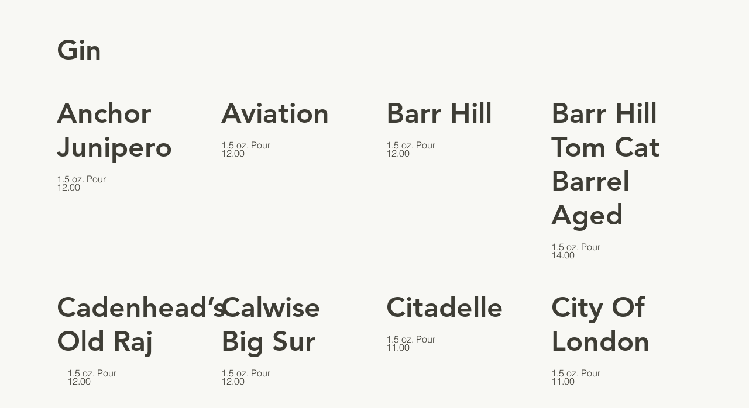

--- FILE ---
content_type: text/html; charset=UTF-8
request_url: https://www.paperplanesj.com/gin
body_size: 180290
content:
<!DOCTYPE html>
<html lang="en">
<head>
  
  <!-- SEO Tags -->
  <title>Gin</title>
  <link rel="canonical" href="https://www.paperplanesj.com/gin"/>
  <meta name="robots" content="noindex"/>
  <meta property="og:title" content="Gin"/>
  <meta property="og:image" content="https://static.wixstatic.com/media/c89ae7_c7de1cb1c9054cd8ae2063b6be016cba%7Emv2.jpg/v1/fit/w_2500,h_1330,al_c/c89ae7_c7de1cb1c9054cd8ae2063b6be016cba%7Emv2.jpg"/>
  <meta property="og:image:width" content="2500"/>
  <meta property="og:image:height" content="1330"/>
  <meta property="og:url" content="https://www.paperplanesj.com/gin"/>
  <meta property="og:site_name" content="Paper Plane"/>
  <meta property="og:type" content="website"/>
  <meta name="google-site-verification" content="_SV2UGFaw9FwJszKssSQkcJYShUT6k9byQxXJeYXsw8"/>
  <meta name="twitter:card" content="summary_large_image"/>
  <meta name="twitter:title" content="Gin"/>
  <meta name="twitter:image" content="https://static.wixstatic.com/media/c89ae7_c7de1cb1c9054cd8ae2063b6be016cba%7Emv2.jpg/v1/fit/w_2500,h_1330,al_c/c89ae7_c7de1cb1c9054cd8ae2063b6be016cba%7Emv2.jpg"/>

  
  <meta charset='utf-8'>
  <meta name="viewport" content="width=device-width, initial-scale=1" id="wixDesktopViewport" />
  <meta http-equiv="X-UA-Compatible" content="IE=edge">
  <meta name="generator" content="Wix.com Website Builder"/>

  <link rel="icon" sizes="192x192" href="https://static.wixstatic.com/media/c89ae7_c7de1cb1c9054cd8ae2063b6be016cba%7Emv2.jpg/v1/fill/w_192%2Ch_192%2Clg_1%2Cusm_0.66_1.00_0.01/c89ae7_c7de1cb1c9054cd8ae2063b6be016cba%7Emv2.jpg" type="image/jpeg"/>
  <link rel="shortcut icon" href="https://static.wixstatic.com/media/c89ae7_c7de1cb1c9054cd8ae2063b6be016cba%7Emv2.jpg/v1/fill/w_192%2Ch_192%2Clg_1%2Cusm_0.66_1.00_0.01/c89ae7_c7de1cb1c9054cd8ae2063b6be016cba%7Emv2.jpg" type="image/jpeg"/>
  <link rel="apple-touch-icon" href="https://static.wixstatic.com/media/c89ae7_c7de1cb1c9054cd8ae2063b6be016cba%7Emv2.jpg/v1/fill/w_180%2Ch_180%2Clg_1%2Cusm_0.66_1.00_0.01/c89ae7_c7de1cb1c9054cd8ae2063b6be016cba%7Emv2.jpg" type="image/jpeg"/>

  <!-- Safari Pinned Tab Icon -->
  <!-- <link rel="mask-icon" href="https://static.wixstatic.com/media/c89ae7_c7de1cb1c9054cd8ae2063b6be016cba%7Emv2.jpg/v1/fill/w_192%2Ch_192%2Clg_1%2Cusm_0.66_1.00_0.01/c89ae7_c7de1cb1c9054cd8ae2063b6be016cba%7Emv2.jpg"> -->

  <!-- Original trials -->
  


  <!-- Segmenter Polyfill -->
  <script>
    if (!window.Intl || !window.Intl.Segmenter) {
      (function() {
        var script = document.createElement('script');
        script.src = 'https://static.parastorage.com/unpkg/@formatjs/intl-segmenter@11.7.10/polyfill.iife.js';
        document.head.appendChild(script);
      })();
    }
  </script>

  <!-- Legacy Polyfills -->
  <script nomodule="" src="https://static.parastorage.com/unpkg/core-js-bundle@3.2.1/minified.js"></script>
  <script nomodule="" src="https://static.parastorage.com/unpkg/focus-within-polyfill@5.0.9/dist/focus-within-polyfill.js"></script>

  <!-- Performance API Polyfills -->
  <script>
  (function () {
    var noop = function noop() {};
    if ("performance" in window === false) {
      window.performance = {};
    }
    window.performance.mark = performance.mark || noop;
    window.performance.measure = performance.measure || noop;
    if ("now" in window.performance === false) {
      var nowOffset = Date.now();
      if (performance.timing && performance.timing.navigationStart) {
        nowOffset = performance.timing.navigationStart;
      }
      window.performance.now = function now() {
        return Date.now() - nowOffset;
      };
    }
  })();
  </script>

  <!-- Globals Definitions -->
  <script>
    (function () {
      var now = Date.now()
      window.initialTimestamps = {
        initialTimestamp: now,
        initialRequestTimestamp: Math.round(performance.timeOrigin ? performance.timeOrigin : now - performance.now())
      }

      window.thunderboltTag = "libs-releases-GA-local"
      window.thunderboltVersion = "1.16749.0"
    })();
  </script>

  <!-- Essential Viewer Model -->
  <script type="application/json" id="wix-essential-viewer-model">{"fleetConfig":{"fleetName":"thunderbolt-seo-renderer","type":"GA","code":0},"mode":{"qa":false,"enableTestApi":false,"debug":false,"ssrIndicator":false,"ssrOnly":false,"siteAssetsFallback":"enable","versionIndicator":false},"componentsLibrariesTopology":[{"artifactId":"editor-elements","namespace":"wixui","url":"https:\/\/static.parastorage.com\/services\/editor-elements\/1.14835.0"},{"artifactId":"editor-elements","namespace":"dsgnsys","url":"https:\/\/static.parastorage.com\/services\/editor-elements\/1.14835.0"}],"siteFeaturesConfigs":{"sessionManager":{"isRunningInDifferentSiteContext":false}},"language":{"userLanguage":"en"},"siteAssets":{"clientTopology":{"mediaRootUrl":"https:\/\/static.wixstatic.com","staticMediaUrl":"https:\/\/static.wixstatic.com\/media","moduleRepoUrl":"https:\/\/static.parastorage.com\/unpkg","fileRepoUrl":"https:\/\/static.parastorage.com\/services","viewerAppsUrl":"https:\/\/viewer-apps.parastorage.com","viewerAssetsUrl":"https:\/\/viewer-assets.parastorage.com","siteAssetsUrl":"https:\/\/siteassets.parastorage.com","pageJsonServerUrls":["https:\/\/pages.parastorage.com","https:\/\/staticorigin.wixstatic.com","https:\/\/www.paperplanesj.com","https:\/\/fallback.wix.com\/wix-html-editor-pages-webapp\/page"],"pathOfTBModulesInFileRepoForFallback":"wix-thunderbolt\/dist\/"}},"siteFeatures":["accessibility","appMonitoring","assetsLoader","builderContextProviders","builderModuleLoader","businessLogger","captcha","clickHandlerRegistrar","commonConfig","componentsLoader","componentsRegistry","consentPolicy","customCss","cyclicTabbing","domSelectors","dynamicPages","environmentWixCodeSdk","environment","lightbox","locationWixCodeSdk","mpaNavigation","navigationManager","navigationPhases","ooi","pages","panorama","protectedPages","renderer","reporter","routerFetch","router","scrollRestoration","seoWixCodeSdk","seo","sessionManager","siteMembersWixCodeSdk","siteMembers","siteScrollBlocker","siteWixCodeSdk","speculationRules","ssrCache","stores","structureApi","thunderboltInitializer","tpaCommons","tpaWorkerFeature","translations","usedPlatformApis","warmupData","windowMessageRegistrar","windowWixCodeSdk","wixCustomElementComponent","wixEmbedsApi","componentsReact","platform"],"site":{"externalBaseUrl":"https:\/\/www.paperplanesj.com","isSEO":true},"media":{"staticMediaUrl":"https:\/\/static.wixstatic.com\/media","mediaRootUrl":"https:\/\/static.wixstatic.com\/","staticVideoUrl":"https:\/\/video.wixstatic.com\/"},"requestUrl":"https:\/\/www.paperplanesj.com\/gin","rollout":{"siteAssetsVersionsRollout":false,"isDACRollout":0,"isTBRollout":false},"commonConfig":{"brand":"studio","host":"VIEWER","bsi":"","consentPolicy":{},"consentPolicyHeader":{},"siteRevision":"3407","renderingFlow":"NONE","language":"en","locale":"en-us"},"interactionSampleRatio":0.01,"dynamicModelUrl":"https:\/\/www.paperplanesj.com\/_api\/v2\/dynamicmodel","accessTokensUrl":"https:\/\/www.paperplanesj.com\/_api\/v1\/access-tokens","isExcludedFromSecurityExperiments":false,"experiments":{"specs.thunderbolt.hardenFetchAndXHR":true,"specs.thunderbolt.securityExperiments":true}}</script>
  <script>window.viewerModel = JSON.parse(document.getElementById('wix-essential-viewer-model').textContent)</script>

  <script>
    window.commonConfig = viewerModel.commonConfig
  </script>

  
  <!-- BEGIN handleAccessTokens bundle -->

  <script data-url="https://static.parastorage.com/services/wix-thunderbolt/dist/handleAccessTokens.inline.4f2f9a53.bundle.min.js">(()=>{"use strict";function e(e){let{context:o,property:r,value:n,enumerable:i=!0}=e,c=e.get,l=e.set;if(!r||void 0===n&&!c&&!l)return new Error("property and value are required");let a=o||globalThis,s=a?.[r],u={};if(void 0!==n)u.value=n;else{if(c){let e=t(c);e&&(u.get=e)}if(l){let e=t(l);e&&(u.set=e)}}let p={...u,enumerable:i||!1,configurable:!1};void 0!==n&&(p.writable=!1);try{Object.defineProperty(a,r,p)}catch(e){return e instanceof TypeError?s:e}return s}function t(e,t){return"function"==typeof e?e:!0===e?.async&&"function"==typeof e.func?t?async function(t){return e.func(t)}:async function(){return e.func()}:"function"==typeof e?.func?e.func:void 0}try{e({property:"strictDefine",value:e})}catch{}try{e({property:"defineStrictObject",value:r})}catch{}try{e({property:"defineStrictMethod",value:n})}catch{}var o=["toString","toLocaleString","valueOf","constructor","prototype"];function r(t){let{context:n,property:c,propertiesToExclude:l=[],skipPrototype:a=!1,hardenPrototypePropertiesToExclude:s=[]}=t;if(!c)return new Error("property is required");let u=(n||globalThis)[c],p={},f=i(n,c);u&&("object"==typeof u||"function"==typeof u)&&Reflect.ownKeys(u).forEach(t=>{if(!l.includes(t)&&!o.includes(t)){let o=i(u,t);if(o&&(o.writable||o.configurable)){let{value:r,get:n,set:i,enumerable:c=!1}=o,l={};void 0!==r?l.value=r:n?l.get=n:i&&(l.set=i);try{let o=e({context:u,property:t,...l,enumerable:c});p[t]=o}catch(e){if(!(e instanceof TypeError))throw e;try{p[t]=o.value||o.get||o.set}catch{}}}}});let d={originalObject:u,originalProperties:p};if(!a&&void 0!==u?.prototype){let e=r({context:u,property:"prototype",propertiesToExclude:s,skipPrototype:!0});e instanceof Error||(d.originalPrototype=e?.originalObject,d.originalPrototypeProperties=e?.originalProperties)}return e({context:n,property:c,value:u,enumerable:f?.enumerable}),d}function n(t,o){let r=(o||globalThis)[t],n=i(o||globalThis,t);return r&&n&&(n.writable||n.configurable)?(Object.freeze(r),e({context:globalThis,property:t,value:r})):r}function i(e,t){if(e&&t)try{return Reflect.getOwnPropertyDescriptor(e,t)}catch{return}}function c(e){if("string"!=typeof e)return e;try{return decodeURIComponent(e).toLowerCase().trim()}catch{return e.toLowerCase().trim()}}function l(e,t){let o="";if("string"==typeof e)o=e.split("=")[0]?.trim()||"";else{if(!e||"string"!=typeof e.name)return!1;o=e.name}return t.has(c(o)||"")}function a(e,t){let o;return o="string"==typeof e?e.split(";").map(e=>e.trim()).filter(e=>e.length>0):e||[],o.filter(e=>!l(e,t))}var s=null;function u(){return null===s&&(s=typeof Document>"u"?void 0:Object.getOwnPropertyDescriptor(Document.prototype,"cookie")),s}function p(t,o){if(!globalThis?.cookieStore)return;let r=globalThis.cookieStore.get.bind(globalThis.cookieStore),n=globalThis.cookieStore.getAll.bind(globalThis.cookieStore),i=globalThis.cookieStore.set.bind(globalThis.cookieStore),c=globalThis.cookieStore.delete.bind(globalThis.cookieStore);return e({context:globalThis.CookieStore.prototype,property:"get",value:async function(e){return l(("string"==typeof e?e:e.name)||"",t)?null:r.call(this,e)},enumerable:!0}),e({context:globalThis.CookieStore.prototype,property:"getAll",value:async function(){return a(await n.apply(this,Array.from(arguments)),t)},enumerable:!0}),e({context:globalThis.CookieStore.prototype,property:"set",value:async function(){let e=Array.from(arguments);if(!l(1===e.length?e[0].name:e[0],t))return i.apply(this,e);o&&console.warn(o)},enumerable:!0}),e({context:globalThis.CookieStore.prototype,property:"delete",value:async function(){let e=Array.from(arguments);if(!l(1===e.length?e[0].name:e[0],t))return c.apply(this,e)},enumerable:!0}),e({context:globalThis.cookieStore,property:"prototype",value:globalThis.CookieStore.prototype,enumerable:!1}),e({context:globalThis,property:"cookieStore",value:globalThis.cookieStore,enumerable:!0}),{get:r,getAll:n,set:i,delete:c}}var f=["TextEncoder","TextDecoder","XMLHttpRequestEventTarget","EventTarget","URL","JSON","Reflect","Object","Array","Map","Set","WeakMap","WeakSet","Promise","Symbol","Error"],d=["addEventListener","removeEventListener","dispatchEvent","encodeURI","encodeURIComponent","decodeURI","decodeURIComponent"];const y=(e,t)=>{try{const o=t?t.get.call(document):document.cookie;return o.split(";").map(e=>e.trim()).filter(t=>t?.startsWith(e))[0]?.split("=")[1]}catch(e){return""}},g=(e="",t="",o="/")=>`${e}=; ${t?`domain=${t};`:""} max-age=0; path=${o}; expires=Thu, 01 Jan 1970 00:00:01 GMT`;function m(){(function(){if("undefined"!=typeof window){const e=performance.getEntriesByType("navigation")[0];return"back_forward"===(e?.type||"")}return!1})()&&function(){const{counter:e}=function(){const e=b("getItem");if(e){const[t,o]=e.split("-"),r=o?parseInt(o,10):0;if(r>=3){const e=t?Number(t):0;if(Date.now()-e>6e4)return{counter:0}}return{counter:r}}return{counter:0}}();e<3?(!function(e=1){b("setItem",`${Date.now()}-${e}`)}(e+1),window.location.reload()):console.error("ATS: Max reload attempts reached")}()}function b(e,t){try{return sessionStorage[e]("reload",t||"")}catch(e){console.error("ATS: Error calling sessionStorage:",e)}}const h="client-session-bind",v="sec-fetch-unsupported",{experiments:w}=window.viewerModel,T=[h,"client-binding",v,"svSession","smSession","server-session-bind","wixSession2","wixSession3"].map(e=>e.toLowerCase()),{cookie:S}=function(t,o){let r=new Set(t);return e({context:document,property:"cookie",set:{func:e=>function(e,t,o,r){let n=u(),i=c(t.split(";")[0]||"")||"";[...o].every(e=>!i.startsWith(e.toLowerCase()))&&n?.set?n.set.call(e,t):r&&console.warn(r)}(document,e,r,o)},get:{func:()=>function(e,t){let o=u();if(!o?.get)throw new Error("Cookie descriptor or getter not available");return a(o.get.call(e),t).join("; ")}(document,r)},enumerable:!0}),{cookieStore:p(r,o),cookie:u()}}(T),k="tbReady",x="security_overrideGlobals",{experiments:E,siteFeaturesConfigs:C,accessTokensUrl:P}=window.viewerModel,R=P,M={},O=(()=>{const e=y(h,S);if(w["specs.thunderbolt.browserCacheReload"]){y(v,S)||e?b("removeItem"):m()}return(()=>{const e=g(h),t=g(h,location.hostname);S.set.call(document,e),S.set.call(document,t)})(),e})();O&&(M["client-binding"]=O);const D=fetch;addEventListener(k,function e(t){const{logger:o}=t.detail;try{window.tb.init({fetch:D,fetchHeaders:M})}catch(e){const t=new Error("TB003");o.meter(`${x}_${t.message}`,{paramsOverrides:{errorType:x,eventString:t.message}}),window?.viewerModel?.mode.debug&&console.error(e)}finally{removeEventListener(k,e)}}),E["specs.thunderbolt.hardenFetchAndXHR"]||(window.fetchDynamicModel=()=>C.sessionManager.isRunningInDifferentSiteContext?Promise.resolve({}):fetch(R,{credentials:"same-origin",headers:M}).then(function(e){if(!e.ok)throw new Error(`[${e.status}]${e.statusText}`);return e.json()}),window.dynamicModelPromise=window.fetchDynamicModel())})();
//# sourceMappingURL=https://static.parastorage.com/services/wix-thunderbolt/dist/handleAccessTokens.inline.4f2f9a53.bundle.min.js.map</script>

<!-- END handleAccessTokens bundle -->

<!-- BEGIN overrideGlobals bundle -->

<script data-url="https://static.parastorage.com/services/wix-thunderbolt/dist/overrideGlobals.inline.ec13bfcf.bundle.min.js">(()=>{"use strict";function e(e){let{context:r,property:o,value:n,enumerable:i=!0}=e,c=e.get,a=e.set;if(!o||void 0===n&&!c&&!a)return new Error("property and value are required");let l=r||globalThis,u=l?.[o],s={};if(void 0!==n)s.value=n;else{if(c){let e=t(c);e&&(s.get=e)}if(a){let e=t(a);e&&(s.set=e)}}let p={...s,enumerable:i||!1,configurable:!1};void 0!==n&&(p.writable=!1);try{Object.defineProperty(l,o,p)}catch(e){return e instanceof TypeError?u:e}return u}function t(e,t){return"function"==typeof e?e:!0===e?.async&&"function"==typeof e.func?t?async function(t){return e.func(t)}:async function(){return e.func()}:"function"==typeof e?.func?e.func:void 0}try{e({property:"strictDefine",value:e})}catch{}try{e({property:"defineStrictObject",value:o})}catch{}try{e({property:"defineStrictMethod",value:n})}catch{}var r=["toString","toLocaleString","valueOf","constructor","prototype"];function o(t){let{context:n,property:c,propertiesToExclude:a=[],skipPrototype:l=!1,hardenPrototypePropertiesToExclude:u=[]}=t;if(!c)return new Error("property is required");let s=(n||globalThis)[c],p={},f=i(n,c);s&&("object"==typeof s||"function"==typeof s)&&Reflect.ownKeys(s).forEach(t=>{if(!a.includes(t)&&!r.includes(t)){let r=i(s,t);if(r&&(r.writable||r.configurable)){let{value:o,get:n,set:i,enumerable:c=!1}=r,a={};void 0!==o?a.value=o:n?a.get=n:i&&(a.set=i);try{let r=e({context:s,property:t,...a,enumerable:c});p[t]=r}catch(e){if(!(e instanceof TypeError))throw e;try{p[t]=r.value||r.get||r.set}catch{}}}}});let d={originalObject:s,originalProperties:p};if(!l&&void 0!==s?.prototype){let e=o({context:s,property:"prototype",propertiesToExclude:u,skipPrototype:!0});e instanceof Error||(d.originalPrototype=e?.originalObject,d.originalPrototypeProperties=e?.originalProperties)}return e({context:n,property:c,value:s,enumerable:f?.enumerable}),d}function n(t,r){let o=(r||globalThis)[t],n=i(r||globalThis,t);return o&&n&&(n.writable||n.configurable)?(Object.freeze(o),e({context:globalThis,property:t,value:o})):o}function i(e,t){if(e&&t)try{return Reflect.getOwnPropertyDescriptor(e,t)}catch{return}}function c(e){if("string"!=typeof e)return e;try{return decodeURIComponent(e).toLowerCase().trim()}catch{return e.toLowerCase().trim()}}function a(e,t){return e instanceof Headers?e.forEach((r,o)=>{l(o,t)||e.delete(o)}):Object.keys(e).forEach(r=>{l(r,t)||delete e[r]}),e}function l(e,t){return!t.has(c(e)||"")}function u(e,t){let r=!0,o=function(e){let t,r;if(globalThis.Request&&e instanceof Request)t=e.url;else{if("function"!=typeof e?.toString)throw new Error("Unsupported type for url");t=e.toString()}try{return new URL(t).pathname}catch{return r=t.replace(/#.+/gi,"").split("?").shift(),r.startsWith("/")?r:`/${r}`}}(e),n=c(o);return n&&t.some(e=>n.includes(e))&&(r=!1),r}function s(t,r,o){let n=fetch,i=XMLHttpRequest,c=new Set(r);function s(){let e=new i,r=e.open,n=e.setRequestHeader;return e.open=function(){let n=Array.from(arguments),i=n[1];if(n.length<2||u(i,t))return r.apply(e,n);throw new Error(o||`Request not allowed for path ${i}`)},e.setRequestHeader=function(t,r){l(decodeURIComponent(t),c)&&n.call(e,t,r)},e}return e({property:"fetch",value:function(){let e=function(e,t){return globalThis.Request&&e[0]instanceof Request&&e[0]?.headers?a(e[0].headers,t):e[1]?.headers&&a(e[1].headers,t),e}(arguments,c);return u(arguments[0],t)?n.apply(globalThis,Array.from(e)):new Promise((e,t)=>{t(new Error(o||`Request not allowed for path ${arguments[0]}`))})},enumerable:!0}),e({property:"XMLHttpRequest",value:s,enumerable:!0}),Object.keys(i).forEach(e=>{s[e]=i[e]}),{fetch:n,XMLHttpRequest:i}}var p=["TextEncoder","TextDecoder","XMLHttpRequestEventTarget","EventTarget","URL","JSON","Reflect","Object","Array","Map","Set","WeakMap","WeakSet","Promise","Symbol","Error"],f=["addEventListener","removeEventListener","dispatchEvent","encodeURI","encodeURIComponent","decodeURI","decodeURIComponent"];const d=function(){let t=globalThis.open,r=document.open;function o(e,r,o){let n="string"!=typeof e,i=t.call(window,e,r,o);return n||e&&function(e){return e.startsWith("//")&&/(?:[a-z0-9](?:[a-z0-9-]{0,61}[a-z0-9])?\.)+[a-z0-9][a-z0-9-]{0,61}[a-z0-9]/g.test(`${location.protocol}:${e}`)&&(e=`${location.protocol}${e}`),!e.startsWith("http")||new URL(e).hostname===location.hostname}(e)?{}:i}return e({property:"open",value:o,context:globalThis,enumerable:!0}),e({property:"open",value:function(e,t,n){return e?o(e,t,n):r.call(document,e||"",t||"",n||"")},context:document,enumerable:!0}),{open:t,documentOpen:r}},y=function(){let t=document.createElement,r=Element.prototype.setAttribute,o=Element.prototype.setAttributeNS;return e({property:"createElement",context:document,value:function(n,i){let a=t.call(document,n,i);if("iframe"===c(n)){e({property:"srcdoc",context:a,get:()=>"",set:()=>{console.warn("`srcdoc` is not allowed in iframe elements.")}});let t=function(e,t){"srcdoc"!==e.toLowerCase()?r.call(a,e,t):console.warn("`srcdoc` attribute is not allowed to be set.")},n=function(e,t,r){"srcdoc"!==t.toLowerCase()?o.call(a,e,t,r):console.warn("`srcdoc` attribute is not allowed to be set.")};a.setAttribute=t,a.setAttributeNS=n}return a},enumerable:!0}),{createElement:t,setAttribute:r,setAttributeNS:o}},m=["client-binding"],b=["/_api/v1/access-tokens","/_api/v2/dynamicmodel","/_api/one-app-session-web/v3/businesses"],h=function(){let t=setTimeout,r=setInterval;return o("setTimeout",0,globalThis),o("setInterval",0,globalThis),{setTimeout:t,setInterval:r};function o(t,r,o){let n=o||globalThis,i=n[t];if(!i||"function"!=typeof i)throw new Error(`Function ${t} not found or is not a function`);e({property:t,value:function(){let e=Array.from(arguments);if("string"!=typeof e[r])return i.apply(n,e);console.warn(`Calling ${t} with a String Argument at index ${r} is not allowed`)},context:o,enumerable:!0})}},v=function(){if(navigator&&"serviceWorker"in navigator){let t=navigator.serviceWorker.register;return e({context:navigator.serviceWorker,property:"register",value:function(){console.log("Service worker registration is not allowed")},enumerable:!0}),{register:t}}return{}};performance.mark("overrideGlobals started");const{isExcludedFromSecurityExperiments:g,experiments:w}=window.viewerModel,E=!g&&w["specs.thunderbolt.securityExperiments"];try{d(),E&&y(),w["specs.thunderbolt.hardenFetchAndXHR"]&&E&&s(b,m),v(),(e=>{let t=[],r=[];r=r.concat(["TextEncoder","TextDecoder"]),e&&(r=r.concat(["XMLHttpRequestEventTarget","EventTarget"])),r=r.concat(["URL","JSON"]),e&&(t=t.concat(["addEventListener","removeEventListener"])),t=t.concat(["encodeURI","encodeURIComponent","decodeURI","decodeURIComponent"]),r=r.concat(["String","Number"]),e&&r.push("Object"),r=r.concat(["Reflect"]),t.forEach(e=>{n(e),["addEventListener","removeEventListener"].includes(e)&&n(e,document)}),r.forEach(e=>{o({property:e})})})(E),E&&h()}catch(e){window?.viewerModel?.mode.debug&&console.error(e);const t=new Error("TB006");window.fedops?.reportError(t,"security_overrideGlobals"),window.Sentry?window.Sentry.captureException(t):globalThis.defineStrictProperty("sentryBuffer",[t],window,!1)}performance.mark("overrideGlobals ended")})();
//# sourceMappingURL=https://static.parastorage.com/services/wix-thunderbolt/dist/overrideGlobals.inline.ec13bfcf.bundle.min.js.map</script>

<!-- END overrideGlobals bundle -->


  
  <script>
    window.commonConfig = viewerModel.commonConfig

	
  </script>

  <!-- Initial CSS -->
  <style data-url="https://static.parastorage.com/services/wix-thunderbolt/dist/main.347af09f.min.css">@keyframes slide-horizontal-new{0%{transform:translateX(100%)}}@keyframes slide-horizontal-old{80%{opacity:1}to{opacity:0;transform:translateX(-100%)}}@keyframes slide-vertical-new{0%{transform:translateY(-100%)}}@keyframes slide-vertical-old{80%{opacity:1}to{opacity:0;transform:translateY(100%)}}@keyframes out-in-new{0%{opacity:0}}@keyframes out-in-old{to{opacity:0}}:root:active-view-transition{view-transition-name:none}::view-transition{pointer-events:none}:root:active-view-transition::view-transition-new(page-group),:root:active-view-transition::view-transition-old(page-group){animation-duration:.6s;cursor:wait;pointer-events:all}:root:active-view-transition-type(SlideHorizontal)::view-transition-old(page-group){animation:slide-horizontal-old .6s cubic-bezier(.83,0,.17,1) forwards;mix-blend-mode:normal}:root:active-view-transition-type(SlideHorizontal)::view-transition-new(page-group){animation:slide-horizontal-new .6s cubic-bezier(.83,0,.17,1) backwards;mix-blend-mode:normal}:root:active-view-transition-type(SlideVertical)::view-transition-old(page-group){animation:slide-vertical-old .6s cubic-bezier(.83,0,.17,1) forwards;mix-blend-mode:normal}:root:active-view-transition-type(SlideVertical)::view-transition-new(page-group){animation:slide-vertical-new .6s cubic-bezier(.83,0,.17,1) backwards;mix-blend-mode:normal}:root:active-view-transition-type(OutIn)::view-transition-old(page-group){animation:out-in-old .35s cubic-bezier(.22,1,.36,1) forwards}:root:active-view-transition-type(OutIn)::view-transition-new(page-group){animation:out-in-new .35s cubic-bezier(.64,0,.78,0) .35s backwards}@media(prefers-reduced-motion:reduce){::view-transition-group(*),::view-transition-new(*),::view-transition-old(*){animation:none!important}}body,html{background:transparent;border:0;margin:0;outline:0;padding:0;vertical-align:baseline}body{--scrollbar-width:0px;font-family:Arial,Helvetica,sans-serif;font-size:10px}body,html{height:100%}body{overflow-x:auto;overflow-y:scroll}body:not(.responsive) #site-root{min-width:var(--site-width);width:100%}body:not([data-js-loaded]) [data-hide-prejs]{visibility:hidden}interact-element{display:contents}#SITE_CONTAINER{position:relative}:root{--one-unit:1vw;--section-max-width:9999px;--spx-stopper-max:9999px;--spx-stopper-min:0px;--browser-zoom:1}@supports(-webkit-appearance:none) and (stroke-color:transparent){:root{--safari-sticky-fix:opacity;--experimental-safari-sticky-fix:translateZ(0)}}@supports(container-type:inline-size){:root{--one-unit:1cqw}}[id^=oldHoverBox-]{mix-blend-mode:plus-lighter;transition:opacity .5s ease,visibility .5s ease}[data-mesh-id$=inlineContent-gridContainer]:has(>[id^=oldHoverBox-]){isolation:isolate}</style>
<style data-url="https://static.parastorage.com/services/wix-thunderbolt/dist/main.renderer.9cb0985f.min.css">a,abbr,acronym,address,applet,b,big,blockquote,button,caption,center,cite,code,dd,del,dfn,div,dl,dt,em,fieldset,font,footer,form,h1,h2,h3,h4,h5,h6,header,i,iframe,img,ins,kbd,label,legend,li,nav,object,ol,p,pre,q,s,samp,section,small,span,strike,strong,sub,sup,table,tbody,td,tfoot,th,thead,title,tr,tt,u,ul,var{background:transparent;border:0;margin:0;outline:0;padding:0;vertical-align:baseline}input,select,textarea{box-sizing:border-box;font-family:Helvetica,Arial,sans-serif}ol,ul{list-style:none}blockquote,q{quotes:none}ins{text-decoration:none}del{text-decoration:line-through}table{border-collapse:collapse;border-spacing:0}a{cursor:pointer;text-decoration:none}.testStyles{overflow-y:hidden}.reset-button{-webkit-appearance:none;background:none;border:0;color:inherit;font:inherit;line-height:normal;outline:0;overflow:visible;padding:0;-webkit-user-select:none;-moz-user-select:none;-ms-user-select:none}:focus{outline:none}body.device-mobile-optimized:not(.disable-site-overflow){overflow-x:hidden;overflow-y:scroll}body.device-mobile-optimized:not(.responsive) #SITE_CONTAINER{margin-left:auto;margin-right:auto;overflow-x:visible;position:relative;width:320px}body.device-mobile-optimized:not(.responsive):not(.blockSiteScrolling) #SITE_CONTAINER{margin-top:0}body.device-mobile-optimized>*{max-width:100%!important}body.device-mobile-optimized #site-root{overflow-x:hidden;overflow-y:hidden}@supports(overflow:clip){body.device-mobile-optimized #site-root{overflow-x:clip;overflow-y:clip}}body.device-mobile-non-optimized #SITE_CONTAINER #site-root{overflow-x:clip;overflow-y:clip}body.device-mobile-non-optimized.fullScreenMode{background-color:#5f6360}body.device-mobile-non-optimized.fullScreenMode #MOBILE_ACTIONS_MENU,body.device-mobile-non-optimized.fullScreenMode #SITE_BACKGROUND,body.device-mobile-non-optimized.fullScreenMode #site-root,body.fullScreenMode #WIX_ADS{visibility:hidden}body.fullScreenMode{overflow-x:hidden!important;overflow-y:hidden!important}body.fullScreenMode.device-mobile-optimized #TINY_MENU{opacity:0;pointer-events:none}body.fullScreenMode-scrollable.device-mobile-optimized{overflow-x:hidden!important;overflow-y:auto!important}body.fullScreenMode-scrollable.device-mobile-optimized #masterPage,body.fullScreenMode-scrollable.device-mobile-optimized #site-root{overflow-x:hidden!important;overflow-y:hidden!important}body.fullScreenMode-scrollable.device-mobile-optimized #SITE_BACKGROUND,body.fullScreenMode-scrollable.device-mobile-optimized #masterPage{height:auto!important}body.fullScreenMode-scrollable.device-mobile-optimized #masterPage.mesh-layout{height:0!important}body.blockSiteScrolling,body.siteScrollingBlocked{position:fixed;width:100%}body.blockSiteScrolling #SITE_CONTAINER{margin-top:calc(var(--blocked-site-scroll-margin-top)*-1)}#site-root{margin:0 auto;min-height:100%;position:relative;top:var(--wix-ads-height)}#site-root img:not([src]){visibility:hidden}#site-root svg img:not([src]){visibility:visible}.auto-generated-link{color:inherit}#SCROLL_TO_BOTTOM,#SCROLL_TO_TOP{height:0}.has-click-trigger{cursor:pointer}.fullScreenOverlay{bottom:0;display:flex;justify-content:center;left:0;overflow-y:hidden;position:fixed;right:0;top:-60px;z-index:1005}.fullScreenOverlay>.fullScreenOverlayContent{bottom:0;left:0;margin:0 auto;overflow:hidden;position:absolute;right:0;top:60px;transform:translateZ(0)}[data-mesh-id$=centeredContent],[data-mesh-id$=form],[data-mesh-id$=inlineContent]{pointer-events:none;position:relative}[data-mesh-id$=-gridWrapper],[data-mesh-id$=-rotated-wrapper]{pointer-events:none}[data-mesh-id$=-gridContainer]>*,[data-mesh-id$=-rotated-wrapper]>*,[data-mesh-id$=inlineContent]>:not([data-mesh-id$=-gridContainer]){pointer-events:auto}.device-mobile-optimized #masterPage.mesh-layout #SOSP_CONTAINER_CUSTOM_ID{grid-area:2/1/3/2;-ms-grid-row:2;position:relative}#masterPage.mesh-layout{-ms-grid-rows:max-content max-content min-content max-content;-ms-grid-columns:100%;align-items:start;display:-ms-grid;display:grid;grid-template-columns:100%;grid-template-rows:max-content max-content min-content max-content;justify-content:stretch}#masterPage.mesh-layout #PAGES_CONTAINER,#masterPage.mesh-layout #SITE_FOOTER-placeholder,#masterPage.mesh-layout #SITE_FOOTER_WRAPPER,#masterPage.mesh-layout #SITE_HEADER-placeholder,#masterPage.mesh-layout #SITE_HEADER_WRAPPER,#masterPage.mesh-layout #SOSP_CONTAINER_CUSTOM_ID[data-state~=mobileView],#masterPage.mesh-layout #soapAfterPagesContainer,#masterPage.mesh-layout #soapBeforePagesContainer{-ms-grid-row-align:start;-ms-grid-column-align:start;-ms-grid-column:1}#masterPage.mesh-layout #SITE_HEADER-placeholder,#masterPage.mesh-layout #SITE_HEADER_WRAPPER{grid-area:1/1/2/2;-ms-grid-row:1}#masterPage.mesh-layout #PAGES_CONTAINER,#masterPage.mesh-layout #soapAfterPagesContainer,#masterPage.mesh-layout #soapBeforePagesContainer{grid-area:3/1/4/2;-ms-grid-row:3}#masterPage.mesh-layout #soapAfterPagesContainer,#masterPage.mesh-layout #soapBeforePagesContainer{width:100%}#masterPage.mesh-layout #PAGES_CONTAINER{align-self:stretch}#masterPage.mesh-layout main#PAGES_CONTAINER{display:block}#masterPage.mesh-layout #SITE_FOOTER-placeholder,#masterPage.mesh-layout #SITE_FOOTER_WRAPPER{grid-area:4/1/5/2;-ms-grid-row:4}#masterPage.mesh-layout #SITE_PAGES,#masterPage.mesh-layout [data-mesh-id=PAGES_CONTAINERcenteredContent],#masterPage.mesh-layout [data-mesh-id=PAGES_CONTAINERinlineContent]{height:100%}#masterPage.mesh-layout.desktop>*{width:100%}#masterPage.mesh-layout #PAGES_CONTAINER,#masterPage.mesh-layout #SITE_FOOTER,#masterPage.mesh-layout #SITE_FOOTER_WRAPPER,#masterPage.mesh-layout #SITE_HEADER,#masterPage.mesh-layout #SITE_HEADER_WRAPPER,#masterPage.mesh-layout #SITE_PAGES,#masterPage.mesh-layout #masterPageinlineContent{position:relative}#masterPage.mesh-layout #SITE_HEADER{grid-area:1/1/2/2}#masterPage.mesh-layout #SITE_FOOTER{grid-area:4/1/5/2}#masterPage.mesh-layout.overflow-x-clip #SITE_FOOTER,#masterPage.mesh-layout.overflow-x-clip #SITE_HEADER{overflow-x:clip}[data-z-counter]{z-index:0}[data-z-counter="0"]{z-index:auto}.wixSiteProperties{-webkit-font-smoothing:antialiased;-moz-osx-font-smoothing:grayscale}:root{--wst-button-color-fill-primary:rgb(var(--color_48));--wst-button-color-border-primary:rgb(var(--color_49));--wst-button-color-text-primary:rgb(var(--color_50));--wst-button-color-fill-primary-hover:rgb(var(--color_51));--wst-button-color-border-primary-hover:rgb(var(--color_52));--wst-button-color-text-primary-hover:rgb(var(--color_53));--wst-button-color-fill-primary-disabled:rgb(var(--color_54));--wst-button-color-border-primary-disabled:rgb(var(--color_55));--wst-button-color-text-primary-disabled:rgb(var(--color_56));--wst-button-color-fill-secondary:rgb(var(--color_57));--wst-button-color-border-secondary:rgb(var(--color_58));--wst-button-color-text-secondary:rgb(var(--color_59));--wst-button-color-fill-secondary-hover:rgb(var(--color_60));--wst-button-color-border-secondary-hover:rgb(var(--color_61));--wst-button-color-text-secondary-hover:rgb(var(--color_62));--wst-button-color-fill-secondary-disabled:rgb(var(--color_63));--wst-button-color-border-secondary-disabled:rgb(var(--color_64));--wst-button-color-text-secondary-disabled:rgb(var(--color_65));--wst-color-fill-base-1:rgb(var(--color_36));--wst-color-fill-base-2:rgb(var(--color_37));--wst-color-fill-base-shade-1:rgb(var(--color_38));--wst-color-fill-base-shade-2:rgb(var(--color_39));--wst-color-fill-base-shade-3:rgb(var(--color_40));--wst-color-fill-accent-1:rgb(var(--color_41));--wst-color-fill-accent-2:rgb(var(--color_42));--wst-color-fill-accent-3:rgb(var(--color_43));--wst-color-fill-accent-4:rgb(var(--color_44));--wst-color-fill-background-primary:rgb(var(--color_11));--wst-color-fill-background-secondary:rgb(var(--color_12));--wst-color-text-primary:rgb(var(--color_15));--wst-color-text-secondary:rgb(var(--color_14));--wst-color-action:rgb(var(--color_18));--wst-color-disabled:rgb(var(--color_39));--wst-color-title:rgb(var(--color_45));--wst-color-subtitle:rgb(var(--color_46));--wst-color-line:rgb(var(--color_47));--wst-font-style-h2:var(--font_2);--wst-font-style-h3:var(--font_3);--wst-font-style-h4:var(--font_4);--wst-font-style-h5:var(--font_5);--wst-font-style-h6:var(--font_6);--wst-font-style-body-large:var(--font_7);--wst-font-style-body-medium:var(--font_8);--wst-font-style-body-small:var(--font_9);--wst-font-style-body-x-small:var(--font_10);--wst-color-custom-1:rgb(var(--color_13));--wst-color-custom-2:rgb(var(--color_16));--wst-color-custom-3:rgb(var(--color_17));--wst-color-custom-4:rgb(var(--color_19));--wst-color-custom-5:rgb(var(--color_20));--wst-color-custom-6:rgb(var(--color_21));--wst-color-custom-7:rgb(var(--color_22));--wst-color-custom-8:rgb(var(--color_23));--wst-color-custom-9:rgb(var(--color_24));--wst-color-custom-10:rgb(var(--color_25));--wst-color-custom-11:rgb(var(--color_26));--wst-color-custom-12:rgb(var(--color_27));--wst-color-custom-13:rgb(var(--color_28));--wst-color-custom-14:rgb(var(--color_29));--wst-color-custom-15:rgb(var(--color_30));--wst-color-custom-16:rgb(var(--color_31));--wst-color-custom-17:rgb(var(--color_32));--wst-color-custom-18:rgb(var(--color_33));--wst-color-custom-19:rgb(var(--color_34));--wst-color-custom-20:rgb(var(--color_35))}.wix-presets-wrapper{display:contents}</style>

  <meta name="format-detection" content="telephone=no">
  <meta name="skype_toolbar" content="skype_toolbar_parser_compatible">
  
  

  

  

  <!-- head performance data start -->
  
  <!-- head performance data end -->
  

    


    
<style data-href="https://static.parastorage.com/services/editor-elements-library/dist/thunderbolt/rb_wixui.thunderbolt_bootstrap.a1b00b19.min.css">.cwL6XW{cursor:pointer}.sNF2R0{opacity:0}.hLoBV3{transition:opacity var(--transition-duration) cubic-bezier(.37,0,.63,1)}.Rdf41z,.hLoBV3{opacity:1}.ftlZWo{transition:opacity var(--transition-duration) cubic-bezier(.37,0,.63,1)}.ATGlOr,.ftlZWo{opacity:0}.KQSXD0{transition:opacity var(--transition-duration) cubic-bezier(.64,0,.78,0)}.KQSXD0,.pagQKE{opacity:1}._6zG5H{opacity:0;transition:opacity var(--transition-duration) cubic-bezier(.22,1,.36,1)}.BB49uC{transform:translateX(100%)}.j9xE1V{transition:transform var(--transition-duration) cubic-bezier(.87,0,.13,1)}.ICs7Rs,.j9xE1V{transform:translateX(0)}.DxijZJ{transition:transform var(--transition-duration) cubic-bezier(.87,0,.13,1)}.B5kjYq,.DxijZJ{transform:translateX(-100%)}.cJijIV{transition:transform var(--transition-duration) cubic-bezier(.87,0,.13,1)}.cJijIV,.hOxaWM{transform:translateX(0)}.T9p3fN{transform:translateX(100%);transition:transform var(--transition-duration) cubic-bezier(.87,0,.13,1)}.qDxYJm{transform:translateY(100%)}.aA9V0P{transition:transform var(--transition-duration) cubic-bezier(.87,0,.13,1)}.YPXPAS,.aA9V0P{transform:translateY(0)}.Xf2zsA{transition:transform var(--transition-duration) cubic-bezier(.87,0,.13,1)}.Xf2zsA,.y7Kt7s{transform:translateY(-100%)}.EeUgMu{transition:transform var(--transition-duration) cubic-bezier(.87,0,.13,1)}.EeUgMu,.fdHrtm{transform:translateY(0)}.WIFaG4{transform:translateY(100%);transition:transform var(--transition-duration) cubic-bezier(.87,0,.13,1)}body:not(.responsive) .JsJXaX{overflow-x:clip}:root:active-view-transition .JsJXaX{view-transition-name:page-group}.AnQkDU{display:grid;grid-template-columns:1fr;grid-template-rows:1fr;height:100%}.AnQkDU>div{align-self:stretch!important;grid-area:1/1/2/2;justify-self:stretch!important}.StylableButton2545352419__root{-archetype:box;border:none;box-sizing:border-box;cursor:pointer;display:block;height:100%;min-height:10px;min-width:10px;padding:0;touch-action:manipulation;width:100%}.StylableButton2545352419__root[disabled]{pointer-events:none}.StylableButton2545352419__root:not(:hover):not([disabled]).StylableButton2545352419--hasBackgroundColor{background-color:var(--corvid-background-color)!important}.StylableButton2545352419__root:hover:not([disabled]).StylableButton2545352419--hasHoverBackgroundColor{background-color:var(--corvid-hover-background-color)!important}.StylableButton2545352419__root:not(:hover)[disabled].StylableButton2545352419--hasDisabledBackgroundColor{background-color:var(--corvid-disabled-background-color)!important}.StylableButton2545352419__root:not(:hover):not([disabled]).StylableButton2545352419--hasBorderColor{border-color:var(--corvid-border-color)!important}.StylableButton2545352419__root:hover:not([disabled]).StylableButton2545352419--hasHoverBorderColor{border-color:var(--corvid-hover-border-color)!important}.StylableButton2545352419__root:not(:hover)[disabled].StylableButton2545352419--hasDisabledBorderColor{border-color:var(--corvid-disabled-border-color)!important}.StylableButton2545352419__root.StylableButton2545352419--hasBorderRadius{border-radius:var(--corvid-border-radius)!important}.StylableButton2545352419__root.StylableButton2545352419--hasBorderWidth{border-width:var(--corvid-border-width)!important}.StylableButton2545352419__root:not(:hover):not([disabled]).StylableButton2545352419--hasColor,.StylableButton2545352419__root:not(:hover):not([disabled]).StylableButton2545352419--hasColor .StylableButton2545352419__label{color:var(--corvid-color)!important}.StylableButton2545352419__root:hover:not([disabled]).StylableButton2545352419--hasHoverColor,.StylableButton2545352419__root:hover:not([disabled]).StylableButton2545352419--hasHoverColor .StylableButton2545352419__label{color:var(--corvid-hover-color)!important}.StylableButton2545352419__root:not(:hover)[disabled].StylableButton2545352419--hasDisabledColor,.StylableButton2545352419__root:not(:hover)[disabled].StylableButton2545352419--hasDisabledColor .StylableButton2545352419__label{color:var(--corvid-disabled-color)!important}.StylableButton2545352419__link{-archetype:box;box-sizing:border-box;color:#000;text-decoration:none}.StylableButton2545352419__container{align-items:center;display:flex;flex-basis:auto;flex-direction:row;flex-grow:1;height:100%;justify-content:center;overflow:hidden;transition:all .2s ease,visibility 0s;width:100%}.StylableButton2545352419__label{-archetype:text;-controller-part-type:LayoutChildDisplayDropdown,LayoutFlexChildSpacing(first);max-width:100%;min-width:1.8em;overflow:hidden;text-align:center;text-overflow:ellipsis;transition:inherit;white-space:nowrap}.StylableButton2545352419__root.StylableButton2545352419--isMaxContent .StylableButton2545352419__label{text-overflow:unset}.StylableButton2545352419__root.StylableButton2545352419--isWrapText .StylableButton2545352419__label{min-width:10px;overflow-wrap:break-word;white-space:break-spaces;word-break:break-word}.StylableButton2545352419__icon{-archetype:icon;-controller-part-type:LayoutChildDisplayDropdown,LayoutFlexChildSpacing(last);flex-shrink:0;height:50px;min-width:1px;transition:inherit}.StylableButton2545352419__icon.StylableButton2545352419--override{display:block!important}.StylableButton2545352419__icon svg,.StylableButton2545352419__icon>span{display:flex;height:inherit;width:inherit}.StylableButton2545352419__root:not(:hover):not([disalbed]).StylableButton2545352419--hasIconColor .StylableButton2545352419__icon svg{fill:var(--corvid-icon-color)!important;stroke:var(--corvid-icon-color)!important}.StylableButton2545352419__root:hover:not([disabled]).StylableButton2545352419--hasHoverIconColor .StylableButton2545352419__icon svg{fill:var(--corvid-hover-icon-color)!important;stroke:var(--corvid-hover-icon-color)!important}.StylableButton2545352419__root:not(:hover)[disabled].StylableButton2545352419--hasDisabledIconColor .StylableButton2545352419__icon svg{fill:var(--corvid-disabled-icon-color)!important;stroke:var(--corvid-disabled-icon-color)!important}.aeyn4z{bottom:0;left:0;position:absolute;right:0;top:0}.qQrFOK{cursor:pointer}.VDJedC{-webkit-tap-highlight-color:rgba(0,0,0,0);fill:var(--corvid-fill-color,var(--fill));fill-opacity:var(--fill-opacity);stroke:var(--corvid-stroke-color,var(--stroke));stroke-opacity:var(--stroke-opacity);stroke-width:var(--stroke-width);filter:var(--drop-shadow,none);opacity:var(--opacity);transform:var(--flip)}.VDJedC,.VDJedC svg{bottom:0;left:0;position:absolute;right:0;top:0}.VDJedC svg{height:var(--svg-calculated-height,100%);margin:auto;padding:var(--svg-calculated-padding,0);width:var(--svg-calculated-width,100%)}.VDJedC svg:not([data-type=ugc]){overflow:visible}.l4CAhn *{vector-effect:non-scaling-stroke}.Z_l5lU{-webkit-text-size-adjust:100%;-moz-text-size-adjust:100%;text-size-adjust:100%}ol.font_100,ul.font_100{color:#080808;font-family:"Arial, Helvetica, sans-serif",serif;font-size:10px;font-style:normal;font-variant:normal;font-weight:400;letter-spacing:normal;line-height:normal;margin:0;text-decoration:none}ol.font_100 li,ul.font_100 li{margin-bottom:12px}ol.wix-list-text-align,ul.wix-list-text-align{list-style-position:inside}ol.wix-list-text-align h1,ol.wix-list-text-align h2,ol.wix-list-text-align h3,ol.wix-list-text-align h4,ol.wix-list-text-align h5,ol.wix-list-text-align h6,ol.wix-list-text-align p,ul.wix-list-text-align h1,ul.wix-list-text-align h2,ul.wix-list-text-align h3,ul.wix-list-text-align h4,ul.wix-list-text-align h5,ul.wix-list-text-align h6,ul.wix-list-text-align p{display:inline}.HQSswv{cursor:pointer}.yi6otz{clip:rect(0 0 0 0);border:0;height:1px;margin:-1px;overflow:hidden;padding:0;position:absolute;width:1px}.zQ9jDz [data-attr-richtext-marker=true]{display:block}.zQ9jDz [data-attr-richtext-marker=true] table{border-collapse:collapse;margin:15px 0;width:100%}.zQ9jDz [data-attr-richtext-marker=true] table td{padding:12px;position:relative}.zQ9jDz [data-attr-richtext-marker=true] table td:after{border-bottom:1px solid currentColor;border-left:1px solid currentColor;bottom:0;content:"";left:0;opacity:.2;position:absolute;right:0;top:0}.zQ9jDz [data-attr-richtext-marker=true] table tr td:last-child:after{border-right:1px solid currentColor}.zQ9jDz [data-attr-richtext-marker=true] table tr:first-child td:after{border-top:1px solid currentColor}@supports(-webkit-appearance:none) and (stroke-color:transparent){.qvSjx3>*>:first-child{vertical-align:top}}@supports(-webkit-touch-callout:none){.qvSjx3>*>:first-child{vertical-align:top}}.LkZBpT :is(p,h1,h2,h3,h4,h5,h6,ul,ol,span[data-attr-richtext-marker],blockquote,div) [class$=rich-text__text],.LkZBpT :is(p,h1,h2,h3,h4,h5,h6,ul,ol,span[data-attr-richtext-marker],blockquote,div)[class$=rich-text__text]{color:var(--corvid-color,currentColor)}.LkZBpT :is(p,h1,h2,h3,h4,h5,h6,ul,ol,span[data-attr-richtext-marker],blockquote,div) span[style*=color]{color:var(--corvid-color,currentColor)!important}.Kbom4H{direction:var(--text-direction);min-height:var(--min-height);min-width:var(--min-width)}.Kbom4H .upNqi2{word-wrap:break-word;height:100%;overflow-wrap:break-word;position:relative;width:100%}.Kbom4H .upNqi2 ul{list-style:disc inside}.Kbom4H .upNqi2 li{margin-bottom:12px}.MMl86N blockquote,.MMl86N div,.MMl86N h1,.MMl86N h2,.MMl86N h3,.MMl86N h4,.MMl86N h5,.MMl86N h6,.MMl86N p{letter-spacing:normal;line-height:normal}.gYHZuN{min-height:var(--min-height);min-width:var(--min-width)}.gYHZuN .upNqi2{word-wrap:break-word;height:100%;overflow-wrap:break-word;position:relative;width:100%}.gYHZuN .upNqi2 ol,.gYHZuN .upNqi2 ul{letter-spacing:normal;line-height:normal;margin-inline-start:.5em;padding-inline-start:1.3em}.gYHZuN .upNqi2 ul{list-style-type:disc}.gYHZuN .upNqi2 ol{list-style-type:decimal}.gYHZuN .upNqi2 ol ul,.gYHZuN .upNqi2 ul ul{line-height:normal;list-style-type:circle}.gYHZuN .upNqi2 ol ol ul,.gYHZuN .upNqi2 ol ul ul,.gYHZuN .upNqi2 ul ol ul,.gYHZuN .upNqi2 ul ul ul{line-height:normal;list-style-type:square}.gYHZuN .upNqi2 li{font-style:inherit;font-weight:inherit;letter-spacing:normal;line-height:inherit}.gYHZuN .upNqi2 h1,.gYHZuN .upNqi2 h2,.gYHZuN .upNqi2 h3,.gYHZuN .upNqi2 h4,.gYHZuN .upNqi2 h5,.gYHZuN .upNqi2 h6,.gYHZuN .upNqi2 p{letter-spacing:normal;line-height:normal;margin-block:0;margin:0}.gYHZuN .upNqi2 a{color:inherit}.MMl86N,.ku3DBC{word-wrap:break-word;direction:var(--text-direction);min-height:var(--min-height);min-width:var(--min-width);mix-blend-mode:var(--blendMode,normal);overflow-wrap:break-word;pointer-events:none;text-align:start;text-shadow:var(--textOutline,0 0 transparent),var(--textShadow,0 0 transparent);text-transform:var(--textTransform,"none")}.MMl86N>*,.ku3DBC>*{pointer-events:auto}.MMl86N li,.ku3DBC li{font-style:inherit;font-weight:inherit;letter-spacing:normal;line-height:inherit}.MMl86N ol,.MMl86N ul,.ku3DBC ol,.ku3DBC ul{letter-spacing:normal;line-height:normal;margin-inline-end:0;margin-inline-start:.5em}.MMl86N:not(.Vq6kJx) ol,.MMl86N:not(.Vq6kJx) ul,.ku3DBC:not(.Vq6kJx) ol,.ku3DBC:not(.Vq6kJx) ul{padding-inline-end:0;padding-inline-start:1.3em}.MMl86N ul,.ku3DBC ul{list-style-type:disc}.MMl86N ol,.ku3DBC ol{list-style-type:decimal}.MMl86N ol ul,.MMl86N ul ul,.ku3DBC ol ul,.ku3DBC ul ul{list-style-type:circle}.MMl86N ol ol ul,.MMl86N ol ul ul,.MMl86N ul ol ul,.MMl86N ul ul ul,.ku3DBC ol ol ul,.ku3DBC ol ul ul,.ku3DBC ul ol ul,.ku3DBC ul ul ul{list-style-type:square}.MMl86N blockquote,.MMl86N div,.MMl86N h1,.MMl86N h2,.MMl86N h3,.MMl86N h4,.MMl86N h5,.MMl86N h6,.MMl86N p,.ku3DBC blockquote,.ku3DBC div,.ku3DBC h1,.ku3DBC h2,.ku3DBC h3,.ku3DBC h4,.ku3DBC h5,.ku3DBC h6,.ku3DBC p{margin-block:0;margin:0}.MMl86N a,.ku3DBC a{color:inherit}.Vq6kJx li{margin-inline-end:0;margin-inline-start:1.3em}.Vd6aQZ{overflow:hidden;padding:0;pointer-events:none;white-space:nowrap}.mHZSwn{display:none}.lvxhkV{bottom:0;left:0;position:absolute;right:0;top:0;width:100%}.QJjwEo{transform:translateY(-100%);transition:.2s ease-in}.kdBXfh{transition:.2s}.MP52zt{opacity:0;transition:.2s ease-in}.MP52zt.Bhu9m5{z-index:-1!important}.LVP8Wf{opacity:1;transition:.2s}.VrZrC0{height:auto}.VrZrC0,.cKxVkc{position:relative;width:100%}:host(:not(.device-mobile-optimized)) .vlM3HR,body:not(.device-mobile-optimized) .vlM3HR{margin-left:calc((100% - var(--site-width))/2);width:var(--site-width)}.AT7o0U[data-focuscycled=active]{outline:1px solid transparent}.AT7o0U[data-focuscycled=active]:not(:focus-within){outline:2px solid transparent;transition:outline .01s ease}.AT7o0U .vlM3HR{bottom:0;left:0;position:absolute;right:0;top:0}.Tj01hh,.jhxvbR{display:block;height:100%;width:100%}.jhxvbR img{max-width:var(--wix-img-max-width,100%)}.jhxvbR[data-animate-blur] img{filter:blur(9px);transition:filter .8s ease-in}.jhxvbR[data-animate-blur] img[data-load-done]{filter:none}.WzbAF8{direction:var(--direction)}.WzbAF8 .mpGTIt .O6KwRn{display:var(--item-display);height:var(--item-size);margin-block:var(--item-margin-block);margin-inline:var(--item-margin-inline);width:var(--item-size)}.WzbAF8 .mpGTIt .O6KwRn:last-child{margin-block:0;margin-inline:0}.WzbAF8 .mpGTIt .O6KwRn .oRtuWN{display:block}.WzbAF8 .mpGTIt .O6KwRn .oRtuWN .YaS0jR{height:var(--item-size);width:var(--item-size)}.WzbAF8 .mpGTIt{height:100%;position:absolute;white-space:nowrap;width:100%}:host(.device-mobile-optimized) .WzbAF8 .mpGTIt,body.device-mobile-optimized .WzbAF8 .mpGTIt{white-space:normal}.big2ZD{display:grid;grid-template-columns:1fr;grid-template-rows:1fr;height:calc(100% - var(--wix-ads-height));left:0;margin-top:var(--wix-ads-height);position:fixed;top:0;width:100%}.SHHiV9,.big2ZD{pointer-events:none;z-index:var(--pinned-layer-in-container,var(--above-all-in-container))}</style>
<style data-href="https://static.parastorage.com/services/editor-elements-library/dist/thunderbolt/rb_wixui.thunderbolt[SkipToContentButton].39deac6a.min.css">.LHrbPP{background:#fff;border-radius:24px;color:#116dff;cursor:pointer;font-family:Helvetica,Arial,メイリオ,meiryo,ヒラギノ角ゴ pro w3,hiragino kaku gothic pro,sans-serif;font-size:14px;height:0;left:50%;margin-left:-94px;opacity:0;padding:0 24px 0 24px;pointer-events:none;position:absolute;top:60px;width:0;z-index:9999}.LHrbPP:focus{border:2px solid;height:40px;opacity:1;pointer-events:auto;width:auto}</style>
<style data-href="https://static.parastorage.com/services/editor-elements-library/dist/thunderbolt/rb_wixui.thunderbolt[VectorImage_VectorButton].45fa56ec.min.css">.aeyn4z{bottom:0;left:0;position:absolute;right:0;top:0}.qQrFOK{cursor:pointer}.VDJedC{-webkit-tap-highlight-color:rgba(0,0,0,0);fill:var(--corvid-fill-color,var(--fill));fill-opacity:var(--fill-opacity);stroke:var(--corvid-stroke-color,var(--stroke));stroke-opacity:var(--stroke-opacity);stroke-width:var(--stroke-width);filter:var(--drop-shadow,none);opacity:var(--opacity);transform:var(--flip)}.VDJedC,.VDJedC svg{bottom:0;left:0;position:absolute;right:0;top:0}.VDJedC svg{height:var(--svg-calculated-height,100%);margin:auto;padding:var(--svg-calculated-padding,0);width:var(--svg-calculated-width,100%)}.VDJedC svg:not([data-type=ugc]){overflow:visible}.l4CAhn *{vector-effect:non-scaling-stroke}</style>
<style data-href="https://static.parastorage.com/services/editor-elements-library/dist/thunderbolt/rb_wixui.thunderbolt_mobile.21c58c25.min.css">.ruTj7Z{direction:var(--direction,ltr)}.ruTj7Z>ul{box-sizing:border-box;width:100%}.ruTj7Z>ul li{display:block}.ruTj7Z>ul li>div:active,.ruTj7Z>ul li>div:focus{background-color:rgba(var(--bgs,var(--color_15,color_15)),var(--alpha-bgs,1));transition:var(--itemBGColorNoTrans,background-color 50ms ease 0s)}.ruTj7Z .NIXfHQ{box-shadow:var(--shd,0 1px 4px rgba(0,0,0,.6));position:relative;-webkit-transform:translateZ(0)}.cgGlGU{--display:grid;direction:var(--direction,ltr);display:var(--display);grid-template-columns:minmax(0,1fr)}.cgGlGU>ul{box-sizing:border-box;width:100%}.cgGlGU>ul li{display:block}.cgGlGU>ul li>div:active,.cgGlGU>ul li>div:focus{background-color:rgba(var(--bgs,var(--color_15,color_15)),var(--alpha-bgs,1));transition:var(--itemBGColorNoTrans,background-color 50ms ease 0s)}.cgGlGU .NIXfHQ{box-shadow:var(--shd,0 1px 4px rgba(0,0,0,.6));min-height:1px;position:relative;-webkit-transform:translateZ(0)}.UNhuLu{--padding-start-lvl1:var(--padding-start,0);--padding-end-lvl1:var(--padding-end,0);--padding-start-lvl2:var(--sub-padding-start,0);--padding-end-lvl2:var(--sub-padding-end,0);--padding-start-lvl3:calc(2 * var(--padding-start-lvl2) - var(--padding-start-lvl1));--padding-end-lvl3:calc(2 * var(--padding-end-lvl2) - var(--padding-end-lvl1));background-color:rgba(var(--bg,var(--color_11,color_11)),var(--alpha-bg,1));border-color:rgba(var(--brd,var(--color_15,color_15)),var(--alpha-brd,1));border-style:solid;border-width:var(--brw,1px);box-sizing:border-box;display:flex;list-style:none;margin:0;min-width:100px;position:relative;text-align:var(--text-align,left);transition:var(--itemBGColorTrans,background-color .4s ease 0s)}.UNhuLu .fEGEM_{cursor:pointer;display:grid;grid-template-columns:1fr;height:var(--item-height,50px);position:relative}.UNhuLu .fEGEM_>.kGvnrc{position:relative;text-overflow:ellipsis}.UNhuLu .fEGEM_>.kGvnrc>.xfxJ27{bottom:0;color:rgb(var(--txt,var(--color_15,color_15)));display:inline;font:var(--fnt,var(--font_1));left:0;line-height:var(--item-height,50px);overflow:hidden;position:absolute;right:0;text-overflow:ellipsis;top:0;-webkit-user-select:none;-moz-user-select:none;-ms-user-select:none;user-select:none;white-space:nowrap}.UNhuLu .fEGEM_>.RJADXR{cursor:pointer;font-family:Arial,Helvetica,sans-serif;font-size:10px;min-width:12px}.UNhuLu .fEGEM_>.RJADXR>.DpIELp{margin:0 20px;min-width:12px;width:1em}.UNhuLu .fEGEM_>.RJADXR>.DpIELp svg{fill:rgb(var(--arrowColor,var(--color_14,color_14)));pointer-events:none}@supports(-webkit-touch-callout:none){.UNhuLu .fEGEM_>.kGvnrc>.xfxJ27{text-decoration:underline;text-decoration-color:transparent}}.UNhuLu.fqtSRp>.fEGEM_{grid-template-areas:var(--template-areas,"label arrow");grid-template-columns:var(--template-columns,1fr 52px)}.UNhuLu.fqtSRp>.fEGEM_>.kGvnrc{grid-area:label}.UNhuLu.fqtSRp>.fEGEM_>.RJADXR{align-items:flex-end;display:flex;flex-direction:column;grid-area:arrow;justify-content:center}.UNhuLu.hGjOas>.saNEb7{display:block;opacity:1;transition:var(--subMenuOpacityTrans,all .4s ease 0s)}.UNhuLu.hGjOas>.fEGEM_ .DpIELp{transform:rotate(180deg)}.UNhuLu.QqwXfj>.fEGEM_{background-color:rgba(var(--bgs,var(--color_15,color_15)),var(--alpha-bgs,1))}.fqtSRp .UNhuLu.QqwXfj>.fEGEM_{background-color:rgba(var(--bgsSub,var(--color_15,color_15)),var(--alpha-bgsSub,1))}.UNhuLu.QqwXfj>.fEGEM_>.kGvnrc>.xfxJ27{color:rgb(var(--txtsSub,var(--color_13,color_13)));color:rgb(var(--txts,var(--color_13,color_13)))}.fqtSRp .UNhuLu.QqwXfj>.fEGEM_.dWouOY>.kGvnrc>.xfxJ27{color:rgb(var(--txtsSub,var(--color_13,color_13)))}.UNhuLu>.saNEb7{display:none;min-width:100%;opacity:0;transition:var(--subMenuOpacityTrans,all .4s ease 0s)}.UNhuLu>.saNEb7>.YLBS9j{background-color:rgba(var(--bgexpanded,var(--color_15,color_15)),var(--alpha-bgexpanded,1));border:none}.UNhuLu>.saNEb7>.YLBS9j .xfxJ27{color:rgb(var(--txtexpanded,var(--color_13,color_13)));font:var(--fntSubMenu,var(--font_1));line-height:var(--item-height,50px);padding-inline-end:var(--padding-end-lvl2,0);padding-inline-start:var(--padding-start-lvl2,0)}.UNhuLu>.saNEb7 .saNEb7 .xfxJ27{padding-inline-end:var(--padding-end-lvl3,0);padding-inline-start:var(--padding-start-lvl3,0)}.UNhuLu .ZD5b14{opacity:0;position:absolute}.UNhuLu .xfxJ27{padding-inline-end:var(--padding-end-lvl1,0);padding-inline-start:var(--padding-start-lvl1,0)}.u4cNtA{background-color:rgba(var(--bg,var(--color_11,color_11)),var(--alpha-bg,1));border-color:rgba(var(--brd,var(--color_15,color_15)),var(--alpha-brd,1));border-style:solid;border-width:var(--brw,1px);box-sizing:border-box;display:flex;list-style:none;margin:0;position:relative;text-align:var(--text-align,left);transition:var(--itemBGColorTrans,background-color .4s ease 0s)}.u4cNtA .fEGEM_{cursor:pointer;display:grid;grid-template-columns:1fr;height:auto;position:relative}.u4cNtA .fEGEM_>.kGvnrc{display:grid;position:relative;text-overflow:ellipsis}.u4cNtA .fEGEM_>.kGvnrc>.xfxJ27{color:rgb(var(--txt,var(--color_15,color_15)));display:inline;font:var(--fnt,var(--font_1));overflow:hidden;padding-bottom:var(--verticalPadding,0);padding-top:var(--verticalPadding,0);position:relative;text-overflow:ellipsis;-webkit-user-select:none;-moz-user-select:none;-ms-user-select:none;user-select:none;white-space:nowrap}.u4cNtA .fEGEM_>.RJADXR{cursor:pointer;font-family:Arial,Helvetica,sans-serif;font-size:10px;min-width:12px}.u4cNtA .fEGEM_>.RJADXR>.DpIELp{margin:0 20px;min-width:12px;width:1em}.u4cNtA .fEGEM_>.RJADXR>.DpIELp svg{fill:rgb(var(--arrowColor,var(--color_15,color_15)));pointer-events:none}.u4cNtA.fqtSRp>.fEGEM_{grid-template-areas:var(--template-areas,"label arrow");grid-template-columns:var(--template-columns,1fr 52px)}.u4cNtA.fqtSRp>.fEGEM_>.kGvnrc{grid-area:label}.u4cNtA.fqtSRp>.fEGEM_>.RJADXR{align-items:flex-end;display:flex;flex-direction:column;grid-area:arrow;justify-content:center}.u4cNtA.hGjOas>.saNEb7{display:block;opacity:1;transition:var(--subMenuOpacityTrans,all .4s ease 0s)}.u4cNtA.hGjOas>.fEGEM_ .DpIELp{transform:rotate(180deg)}.u4cNtA.QqwXfj>.fEGEM_{background-color:rgba(var(--bgs,var(--color_15,color_15)),var(--alpha-bgs,1))}.fqtSRp .u4cNtA.QqwXfj>.fEGEM_{background-color:rgba(var(--bgsSub,var(--color_15,color_15)),var(--alpha-bgsSub,1))}.u4cNtA.QqwXfj>.fEGEM_>.kGvnrc>.xfxJ27{color:rgb(var(--txtsSub,var(--color_13,color_13)));color:rgb(var(--txts,var(--color_13,color_13)))}.u4cNtA>.saNEb7{display:none;min-width:100%;opacity:0;transition:var(--subMenuOpacityTrans,all .4s ease 0s)}.u4cNtA>.saNEb7>.YLBS9j{background-color:rgba(var(--bgexpanded,var(--color_15,color_15)),var(--alpha-bgexpanded,1));border:none}.u4cNtA>.saNEb7>.YLBS9j .xfxJ27{color:rgb(var(--txtexpanded,var(--color_13,color_13)));font:var(--fntSubMenu,var(--font_1));padding-inline-end:var(--sub-padding-end,0);padding-inline-start:var(--sub-padding-start,0)}.u4cNtA .ZD5b14{opacity:0;position:absolute}.u4cNtA .xfxJ27{padding-inline-end:var(--padding-end,0);padding-inline-start:var(--padding-start,0)}.OZVMSN .fEGEM_{direction:var(--item-depth0-direction);text-align:var(--item-depth0-align,var(--text-align))}.zui1C4 .fEGEM_{direction:var(--item-depth1-direction);text-align:var(--item-depth1-align,var(--text-align))}.WJmop7 .fEGEM_{direction:var(--item-depth2-direction);text-align:var(--item-depth2-align,var(--text-align))}.EmyVop{-webkit-tap-highlight-color:rgba(0,0,0,0);opacity:0;visibility:hidden}.EmyVop.two32l{opacity:1;visibility:visible}.EmyVop[data-undisplayed=true]{display:none}.EmyVop:not([data-is-mesh]) .vMwwq3,.EmyVop:not([data-is-mesh]) .vnTKrr{bottom:0;left:0;position:absolute;right:0;top:0}.YppmB_{background-color:rgba(var(--bg,var(--color_15,color_15)),var(--alpha-bg,1));display:initial;height:100%;left:0;opacity:0;position:fixed;top:0;width:100%}.YppmB_.RmiF1m{display:none}:host(.device-mobile-optimized) .YppmB_,body.device-mobile-optimized .YppmB_{height:100vh;left:calc((100% - var(--screen-width))/2);width:var(--screen-width)}:host(.device-mobile-optimized) .EmyVop.RmiF1m,body.device-mobile-optimized .EmyVop.RmiF1m{left:calc((100% - var(--screen-width))/2)}:host(.device-mobile-optimized) .EmyVop.dqZerU,body.device-mobile-optimized .EmyVop.dqZerU{height:100vh}:host(:not(.device-mobile-optimized)) .EmyVop.dqZerU,body:not(.device-mobile-optimized) .EmyVop.dqZerU{height:100vh}.Zcgm3P.dqZerU,.Zcgm3P.dqZerU>:first-child{height:calc(var(--menu-height) - var(--wix-ads-height))}.Zcgm3P.dqZerU>:first-child{margin-top:var(--wix-ads-height)}.EmyVop.dqZerU{top:0}.vnTKrr{height:100%;width:100%}.EmyVop{position:fixed;z-index:calc(var(--above-all-z-index) - 1)}._1tQlq{-webkit-tap-highlight-color:rgba(0,0,0,0);opacity:0;visibility:hidden}._1tQlq.kTFWgg{opacity:1;visibility:visible}._1tQlq[data-undisplayed=true]{display:none}._1tQlq:not([data-is-mesh]) .X9vkbb,._1tQlq:not([data-is-mesh]) .jpeeyX{bottom:0;left:0;position:absolute;right:0;top:0}.PbIVkr{background-color:rgba(var(--bg,var(--color_15,color_15)),var(--alpha-bg,1));display:initial;height:100%;left:0;opacity:0;position:fixed;top:0;width:100%}.PbIVkr.YN_fLB{display:none}:host(.device-mobile-optimized) .PbIVkr,body.device-mobile-optimized .PbIVkr{height:100vh;left:calc((100% - var(--screen-width))/2);width:var(--screen-width)}:host(.device-mobile-optimized) ._1tQlq.YN_fLB,body.device-mobile-optimized ._1tQlq.YN_fLB{left:calc((100% - var(--screen-width))/2)}:host(.device-mobile-optimized) ._1tQlq.jFliG2,body.device-mobile-optimized ._1tQlq.jFliG2{height:100vh}:host(:not(.device-mobile-optimized)) ._1tQlq.jFliG2,body:not(.device-mobile-optimized) ._1tQlq.jFliG2{height:100vh}.n74Psq.jFliG2,.n74Psq.jFliG2>:first-child{height:calc(var(--menu-height) - var(--wix-ads-height))}.n74Psq.jFliG2>:first-child{margin-top:var(--wix-ads-height)}._1tQlq.jFliG2{top:0}.jpeeyX{height:100%;width:100%}._1tQlq{position:fixed;z-index:calc(var(--above-all-z-index) - 1)}.n74Psq{-ms-overflow-style:none;overflow-x:hidden;overflow-y:scroll;overflow:-moz-scrollbars-none;position:relative;scrollbar-width:none}.n74Psq::-webkit-scrollbar{height:0;width:0}.Tj01hh,.jhxvbR{display:block;height:100%;width:100%}.jhxvbR img{max-width:var(--wix-img-max-width,100%)}.jhxvbR[data-animate-blur] img{filter:blur(9px);transition:filter .8s ease-in}.jhxvbR[data-animate-blur] img[data-load-done]{filter:none}.MW5IWV{height:100%;left:0;-webkit-mask-image:var(--mask-image,none);mask-image:var(--mask-image,none);-webkit-mask-position:var(--mask-position,0);mask-position:var(--mask-position,0);-webkit-mask-repeat:var(--mask-repeat,no-repeat);mask-repeat:var(--mask-repeat,no-repeat);-webkit-mask-size:var(--mask-size,100%);mask-size:var(--mask-size,100%);overflow:hidden;pointer-events:var(--fill-layer-background-media-pointer-events);position:absolute;top:0;width:100%}.MW5IWV.N3eg0s{clip:rect(0,auto,auto,0)}.MW5IWV .Kv1aVt{height:100%;position:absolute;top:0;width:100%}.MW5IWV .dLPlxY{height:var(--fill-layer-image-height,100%);opacity:var(--fill-layer-image-opacity)}.MW5IWV .dLPlxY img{height:100%;width:100%}@supports(-webkit-hyphens:none){.MW5IWV.N3eg0s{clip:auto;-webkit-clip-path:inset(0)}}.VgO9Yg{height:100%}.LWbAav{background-color:var(--bg-overlay-color);background-image:var(--bg-gradient);transition:var(--inherit-transition)}.K_YxMd,.yK6aSC{opacity:var(--fill-layer-video-opacity)}.NGjcJN{bottom:var(--media-padding-bottom);height:var(--media-padding-height);position:absolute;top:var(--media-padding-top);width:100%}.mNGsUM{transform:scale(var(--scale,1));transition:var(--transform-duration,transform 0s)}.K_YxMd{height:100%;position:relative;width:100%}wix-media-canvas{display:block;height:100%}.I8xA4L{opacity:var(--fill-layer-video-opacity,var(--fill-layer-image-opacity,1))}.I8xA4L .K_YxMd,.I8xA4L .dLPlxY,.I8xA4L .yK6aSC{opacity:1}.bX9O_S{clip-path:var(--fill-layer-clip)}.Z_wCwr,.bX9O_S{position:absolute;top:0}.Jxk_UL img,.Z_wCwr,.bX9O_S{height:100%;width:100%}.K8MSra{opacity:0}.K8MSra,.YTb3b4{position:absolute;top:0}.YTb3b4{height:0;left:0;overflow:hidden;width:0}.SUz0WK{left:0;pointer-events:var(--fill-layer-background-media-pointer-events);position:var(--fill-layer-background-media-position)}.FNxOn5,.SUz0WK,.m4khSP{height:100%;top:0;width:100%}.FNxOn5{position:absolute}.m4khSP{background-color:var(--fill-layer-background-overlay-color);opacity:var(--fill-layer-background-overlay-blend-opacity-fallback,1);position:var(--fill-layer-background-overlay-position);transform:var(--fill-layer-background-overlay-transform)}@supports(mix-blend-mode:overlay){.m4khSP{mix-blend-mode:var(--fill-layer-background-overlay-blend-mode);opacity:var(--fill-layer-background-overlay-blend-opacity,1)}}.MyaVaS{display:inherit;height:inherit;width:auto}.gIn6Wf{-webkit-tap-highlight-color:rgba(0,0,0,0);cursor:pointer}body:not(.responsive) .MyaVaS,body:not(.responsive) .gIn6Wf{z-index:var(--above-all-in-container)}.MyaVaS.ZhsSZ_,.gIn6Wf.ZhsSZ_{z-index:var(--above-all-z-index)!important}@supports(-webkit-touch-callout:none){.gIn6Wf{touch-action:manipulation}}.P4my70{background-color:rgba(var(--bg,var(--color_11,color_11)),var(--alpha-bg,1));border:solid var(--borderwidth,0) rgba(var(--bordercolor,var(--color_11,color_11)),var(--alpha-bordercolor,1));border-radius:var(--rd,0);box-shadow:var(--shd,0 0 0 rgba(0,0,0,.6));transition:all .5s}.P4my70,.P4my70.ZhsSZ_{align-items:center;box-sizing:border-box;display:flex;height:100%;justify-content:center;width:100%}.P4my70.ZhsSZ_{background-color:rgba(var(--bgOpen,var(--color_11,color_11)),var(--alpha-bgOpen,1));border-color:rgba(var(--bordercolorOpen,var(--color_11,color_11)),var(--alpha-bordercolorOpen,1));border-radius:var(--rdOpen,0);border-style:solid;border-width:var(--borderwidthOpen,0);box-shadow:var(--shdOpen,0 0 0 rgba(0,0,0,.6))}.pAmIZO{display:inherit;height:inherit;width:auto}.YRyQqb{-webkit-tap-highlight-color:rgba(0,0,0,0);cursor:pointer}body:not(.responsive) .YRyQqb,body:not(.responsive) .pAmIZO{z-index:var(--above-all-in-container)}.YRyQqb.oX7wPA,.pAmIZO.oX7wPA{z-index:var(--above-all-z-index)!important}@supports(-webkit-touch-callout:none){.YRyQqb{touch-action:manipulation}}.KbTtfL{background-color:rgba(var(--bg,var(--color_11,color_11)),var(--alpha-bg,1));border:solid var(--borderwidth,0) rgba(var(--bordercolor,var(--color_11,color_11)),var(--alpha-bordercolor,1));border-radius:var(--rd,0);box-shadow:var(--shd,0 0 0 rgba(0,0,0,.6));transition:all .5s}.KbTtfL,.KbTtfL.oX7wPA{align-items:center;box-sizing:border-box;display:flex;height:100%;justify-content:center;width:100%}.KbTtfL.oX7wPA{background-color:rgba(var(--bgOpen,var(--color_11,color_11)),var(--alpha-bgOpen,1));border-color:rgba(var(--bordercolorOpen,var(--color_11,color_11)),var(--alpha-bordercolorOpen,1));border-radius:var(--rdOpen,0);border-style:solid;border-width:var(--borderwidthOpen,0);box-shadow:var(--shdOpen,0 0 0 rgba(0,0,0,.6))}.enVN3p{border-radius:50%;cursor:pointer;display:block;height:22px;position:relative;transition:all .3s linear;width:22px}.enVN3p:after,.enVN3p:before{background:rgba(var(--lineColor,var(--color_2,color_2)),var(--alpha-lineColor,1));border-radius:5px;bottom:0;content:"";left:0;margin:auto;position:absolute;right:0;top:0}.enVN3p:after,.enVN3p:before{height:3px;width:22px}.enVN3p:after{transform:rotate(90deg);transition:all .12s linear}.enVN3p.oX7wPA{transform:rotate(180deg)}.enVN3p.oX7wPA:after,.enVN3p.oX7wPA:before{background:rgba(var(--lineColorOpen,var(--color_2,color_2)),var(--alpha-lineColorOpen,1))}.enVN3p.oX7wPA:after{transform:rotate(180deg)}.wDwm70{display:inherit;height:inherit;width:auto}.U_e6Q8{-webkit-tap-highlight-color:rgba(0,0,0,0);cursor:pointer}body:not(.responsive) .U_e6Q8,body:not(.responsive) .wDwm70{z-index:var(--above-all-in-container)}.U_e6Q8.JJHA1E,.wDwm70.JJHA1E{z-index:var(--above-all-z-index)!important}@supports(-webkit-touch-callout:none){.U_e6Q8{touch-action:manipulation}}.Ids9OS{background-color:rgba(var(--bg,var(--color_11,color_11)),var(--alpha-bg,1));border:solid var(--borderwidth,0) rgba(var(--bordercolor,var(--color_11,color_11)),var(--alpha-bordercolor,1));border-radius:var(--rd,0);box-shadow:var(--shd,0 0 0 rgba(0,0,0,.6));transition:all .5s}.Ids9OS,.Ids9OS.JJHA1E{align-items:center;box-sizing:border-box;display:flex;height:100%;justify-content:center;width:100%}.Ids9OS.JJHA1E{background-color:rgba(var(--bgOpen,var(--color_11,color_11)),var(--alpha-bgOpen,1));border-color:rgba(var(--bordercolorOpen,var(--color_11,color_11)),var(--alpha-bordercolorOpen,1));border-radius:var(--rdOpen,0);border-style:solid;border-width:var(--borderwidthOpen,0);box-shadow:var(--shdOpen,0 0 0 rgba(0,0,0,.6))}.XLAVDo{cursor:pointer;display:flex;flex-direction:column;height:21px;justify-content:space-between;transition:transform .33s ease-out;width:26px}.XLAVDo.JJHA1E{transform:rotate(-45deg)}.obddOt{background-color:rgba(var(--lineColor,var(--color_2,color_2)),var(--alpha-lineColor,1));border-radius:1.5px;height:3px;width:100%}.obddOt.SRM_9q{width:50%}.obddOt.YQwk0a{transform-origin:right;transition:transform .33s cubic-bezier(.54,-.81,.57,.57)}.JJHA1E .obddOt.YQwk0a{background-color:rgba(var(--lineColorOpen,var(--color_2,color_2)),var(--alpha-lineColorOpen,1));transform:rotate(-90deg) translateX(4px)}.obddOt.eyQVgg{align-self:flex-end;transform-origin:left;transition:transform .33s cubic-bezier(.54,-.81,.57,.57)}.JJHA1E .obddOt.eyQVgg{transform:rotate(-90deg) translateX(-4px)}.JJHA1E .obddOt.BU_Jm5,.JJHA1E .obddOt.eyQVgg{background-color:rgba(var(--lineColorOpen,var(--color_2,color_2)),var(--alpha-lineColorOpen,1))}.K0jx9y{display:inherit;height:inherit;width:auto}.kGFVDf{-webkit-tap-highlight-color:rgba(0,0,0,0);cursor:pointer}body:not(.responsive) .K0jx9y,body:not(.responsive) .kGFVDf{z-index:var(--above-all-in-container)}.K0jx9y.MEduRo,.kGFVDf.MEduRo{z-index:var(--above-all-z-index)!important}@supports(-webkit-touch-callout:none){.kGFVDf{touch-action:manipulation}}.nKRcKG{background-color:rgba(var(--bg,var(--color_11,color_11)),var(--alpha-bg,1));border:solid var(--borderwidth,0) rgba(var(--bordercolor,var(--color_11,color_11)),var(--alpha-bordercolor,1));border-radius:var(--rd,0);box-shadow:var(--shd,0 0 0 rgba(0,0,0,.6));transition:all .5s}.nKRcKG,.nKRcKG.MEduRo{align-items:center;box-sizing:border-box;display:flex;height:100%;justify-content:center;width:100%}.nKRcKG.MEduRo{background-color:rgba(var(--bgOpen,var(--color_11,color_11)),var(--alpha-bgOpen,1));border-color:rgba(var(--bordercolorOpen,var(--color_11,color_11)),var(--alpha-bordercolorOpen,1));border-radius:var(--rdOpen,0);border-style:solid;border-width:var(--borderwidthOpen,0);box-shadow:var(--shdOpen,0 0 0 rgba(0,0,0,.6))}.B1Ti_C{height:20px;width:22px}.B1Ti_C,.naeVRo{position:absolute}.naeVRo{background-color:rgba(var(--lineColor,var(--color_2,color_2)),var(--alpha-lineColor,1));height:2px;transition:all .25s ease}.HUKlBY{top:0;width:50%}.RWu2Qu,._W7Xw0{top:9px;width:100%}.plHZxT{bottom:0;width:50%}.oo_S7a{left:0}.dQWoWx{right:0}.RWu2Qu.naeVRo,._W7Xw0.naeVRo{transform-origin:center}.HUKlBY.naeVRo.oo_S7a{transform-origin:0 0}.HUKlBY.naeVRo.dQWoWx{transform-origin:100% 0}.plHZxT.naeVRo.oo_S7a{transform-origin:0 100%}.plHZxT.naeVRo.dQWoWx{transform-origin:100% 100%}.B1Ti_C.MEduRo .HUKlBY.naeVRo.dQWoWx,.B1Ti_C.MEduRo .HUKlBY.naeVRo.oo_S7a,.B1Ti_C.MEduRo .plHZxT.naeVRo.dQWoWx,.B1Ti_C.MEduRo .plHZxT.naeVRo.oo_S7a{background-color:rgba(var(--lineColorOpen,var(--color_2,color_2)),var(--alpha-lineColorOpen,1));transform:scaleX(0)}.B1Ti_C.MEduRo ._W7Xw0.naeVRo{transform:rotate(-45deg) scaleX(1)}.B1Ti_C.MEduRo .RWu2Qu.naeVRo,.B1Ti_C.MEduRo ._W7Xw0.naeVRo{background-color:rgba(var(--lineColorOpen,var(--color_2,color_2)),var(--alpha-lineColorOpen,1))}.B1Ti_C.MEduRo .RWu2Qu.naeVRo{transform:rotate(45deg) scaleX(1)}.g6wAOH{display:inherit;height:inherit;width:auto}.So0yP_{-webkit-tap-highlight-color:rgba(0,0,0,0);cursor:pointer}body:not(.responsive) .So0yP_,body:not(.responsive) .g6wAOH{z-index:var(--above-all-in-container)}.So0yP_.PztR8I,.g6wAOH.PztR8I{z-index:var(--above-all-z-index)!important}@supports(-webkit-touch-callout:none){.So0yP_{touch-action:manipulation}}.js8bIY{background-color:rgba(var(--bg,var(--color_11,color_11)),var(--alpha-bg,1));border:solid var(--borderwidth,0) rgba(var(--bordercolor,var(--color_11,color_11)),var(--alpha-bordercolor,1));transition:all .5s}.js8bIY,.js8bIY.PztR8I{align-items:center;box-sizing:border-box;display:flex;height:100%;justify-content:center;width:100%}.js8bIY.PztR8I{background-color:rgba(var(--bgOpen,var(--color_11,color_11)),var(--alpha-bgOpen,1));border-color:rgba(var(--bordercolorOpen,var(--color_11,color_11)),var(--alpha-bordercolorOpen,1));border-style:solid;border-width:var(--borderwidthOpen,0)}.baZw44{height:20px;margin:auto;position:relative;width:22px}.T8_LA1{background-color:rgba(var(--lineColor,var(--color_11,color_11)),var(--alpha-lineColor,1));border-radius:2px;height:2px;left:0;position:absolute;transition:all .25s ease-in-out;width:100%}.dbDvn7{margin:auto;top:0}.dbDvn7,.iu4m2t{bottom:0}.baZw44.PztR8I .T8_LA1{background-color:rgba(var(--lineColorOpen,var(--color_11,color_11)),var(--alpha-lineColorOpen,1))}.baZw44.PztR8I .HZW1lN{transform:translateY(10px) translateY(-50%) rotate(-45deg)}.baZw44.PztR8I .dbDvn7{opacity:0}.baZw44.PztR8I .iu4m2t{transform:translateY(-10px) translateY(50%) rotate(45deg)}.js8bIY{background-color:rgba(var(--bg,var(--color_15,color_15)),var(--alpha-bg,1));border:solid var(--borderwidth,0) rgba(var(--bordercolor,var(--color_15,color_15)),var(--alpha-bordercolor,1));border-radius:var(--rd,0);box-shadow:var(--shd,0 0 0 rgba(0,0,0,.6))}.js8bIY.PztR8I{background-color:rgba(var(--bgOpen,var(--color_15,color_15)),var(--alpha-bgOpen,1));border-color:rgba(var(--bordercolorOpen,var(--color_15,color_15)),var(--alpha-bordercolorOpen,1));border-radius:var(--rdOpen,0);box-shadow:var(--shdOpen,0 0 0 rgba(0,0,0,.6))}.J627yd{display:inherit;height:inherit;width:auto}.OJFWTw{-webkit-tap-highlight-color:rgba(0,0,0,0);cursor:pointer}body:not(.responsive) .J627yd,body:not(.responsive) .OJFWTw{z-index:var(--above-all-in-container)}.J627yd.hSKHso,.OJFWTw.hSKHso{z-index:var(--above-all-z-index)!important}@supports(-webkit-touch-callout:none){.OJFWTw{touch-action:manipulation}}.YBhBTQ{background-color:rgba(var(--bg,var(--color_11,color_11)),var(--alpha-bg,1));border:solid var(--borderwidth,0) rgba(var(--bordercolor,var(--color_11,color_11)),var(--alpha-bordercolor,1));border-radius:var(--rd,0);box-shadow:var(--shd,0 0 0 rgba(0,0,0,.6));transition:all .5s}.YBhBTQ,.YBhBTQ.hSKHso{align-items:center;box-sizing:border-box;display:flex;height:100%;justify-content:center;width:100%}.YBhBTQ.hSKHso{background-color:rgba(var(--bgOpen,var(--color_11,color_11)),var(--alpha-bgOpen,1));border-color:rgba(var(--bordercolorOpen,var(--color_11,color_11)),var(--alpha-bordercolorOpen,1));border-radius:var(--rdOpen,0);border-style:solid;border-width:var(--borderwidthOpen,0);box-shadow:var(--shdOpen,0 0 0 rgba(0,0,0,.6))}.aoIbio{cursor:pointer;height:26px;width:26px}.tbJLVX{-webkit-touch-callout:none;opacity:1;transition:opacity .5s ease;-webkit-user-select:none;-moz-user-select:none;-ms-user-select:none;user-select:none}.YB05pm{color:rgba(var(--lineColor,var(--color_2,color_2)),var(--alpha-lineColor,1));font-family:Helvetica-bold;font-size:12px;left:55%;letter-spacing:5px;transform:translate(-50%,-50%);transition:all .25s ease}.SofRfX,.XOaVd6,.YB05pm{position:absolute;top:50%}.SofRfX,.XOaVd6{background:rgba(var(--lineColorOpen,var(--color_2,color_2)),var(--alpha-lineColorOpen,1));height:2px;left:50%;opacity:0;width:0}.SofRfX{transform:translate(-50%,-50%) rotate(45deg);transition:all .3s ease}.XOaVd6{transform:translate(-50%,-50%) rotate(-45deg);transition:all .3s ease .3s}.aoIbio.hSKHso .SofRfX,.aoIbio.hSKHso .XOaVd6{opacity:1;width:24px}.aoIbio.hSKHso .tbJLVX{opacity:0}.YujbLZ{display:inherit;height:inherit;width:auto}.mGx4LE{-webkit-tap-highlight-color:rgba(0,0,0,0);cursor:pointer}body:not(.responsive) .YujbLZ,body:not(.responsive) .mGx4LE{z-index:var(--above-all-in-container)}.YujbLZ.VaMfZ_,.mGx4LE.VaMfZ_{z-index:var(--above-all-z-index)!important}@supports(-webkit-touch-callout:none){.mGx4LE{touch-action:manipulation}}.iFKBdR{background-color:rgba(var(--bg,var(--color_11,color_11)),var(--alpha-bg,1));border:solid var(--borderwidth,0) rgba(var(--bordercolor,var(--color_11,color_11)),var(--alpha-bordercolor,1));border-radius:var(--rd,0);box-shadow:var(--shd,0 0 0 rgba(0,0,0,.6));transition:all .5s}.iFKBdR,.iFKBdR.VaMfZ_{align-items:center;box-sizing:border-box;display:flex;height:100%;justify-content:center;width:100%}.iFKBdR.VaMfZ_{background-color:rgba(var(--bgOpen,var(--color_11,color_11)),var(--alpha-bgOpen,1));border-color:rgba(var(--bordercolorOpen,var(--color_11,color_11)),var(--alpha-bordercolorOpen,1));border-radius:var(--rdOpen,0);border-style:solid;border-width:var(--borderwidthOpen,0);box-shadow:var(--shdOpen,0 0 0 rgba(0,0,0,.6))}.MsXubo{display:block;height:22px;position:relative;width:22px}.MsXubo *,.MsXubo :after,.MsXubo :before{box-sizing:border-box}.MsXubo .L8RJUm{background-color:rgba(var(--lineColor,var(--color_2,color_2)),var(--alpha-lineColor,1));border-radius:100%;height:4.4px;position:absolute;transition:.2s ease-in-out;width:4.4px}.MsXubo .L8RJUm:first-of-type{transform:translate(0)}.MsXubo .L8RJUm:nth-of-type(2){transform:translate(8.8px)}.MsXubo .L8RJUm:nth-of-type(3){transform:translate(17.6px)}.MsXubo .L8RJUm:nth-of-type(4){transform:translateY(8.8px)}.MsXubo .L8RJUm:nth-of-type(5){transform:translate(8.8px,8.8px)}.MsXubo .L8RJUm:nth-of-type(6){transform:translate(17.6px,8.8px)}.MsXubo .L8RJUm:nth-of-type(7){transform:translateY(17.6px)}.MsXubo .L8RJUm:nth-of-type(8){transform:translate(8.8px,17.6px)}.MsXubo .L8RJUm:nth-of-type(9){transform:translate(17.6px,17.6px)}.MsXubo.VaMfZ_ .L8RJUm{background-color:rgba(var(--lineColorOpen,var(--color_2,color_2)),var(--alpha-lineColorOpen,1))}.MsXubo.VaMfZ_ .L8RJUm:first-of-type{transform:translate(0)}.MsXubo.VaMfZ_ .L8RJUm:nth-of-type(2){transform:translate(4.4px,4.4px)}.MsXubo.VaMfZ_ .L8RJUm:nth-of-type(3){transform:translate(17.6px)}.MsXubo.VaMfZ_ .L8RJUm:nth-of-type(4){transform:translate(4.4px,13.2px)}.MsXubo.VaMfZ_ .L8RJUm:nth-of-type(6){transform:translate(13.2px,4.4px)}.MsXubo.VaMfZ_ .L8RJUm:nth-of-type(7){transform:translateY(17.6px)}.MsXubo.VaMfZ_ .L8RJUm:nth-of-type(8){transform:translate(13.2px,13.2px)}.MsXubo.VaMfZ_ .L8RJUm:nth-of-type(9){transform:translate(17.6px,17.6px)}.i3SkOO{display:inherit;height:inherit;width:auto}.r17LYB{-webkit-tap-highlight-color:rgba(0,0,0,0);cursor:pointer}body:not(.responsive) .i3SkOO,body:not(.responsive) .r17LYB{z-index:var(--above-all-in-container)}.i3SkOO.Ez9DzT,.r17LYB.Ez9DzT{z-index:var(--above-all-z-index)!important}@supports(-webkit-touch-callout:none){.r17LYB{touch-action:manipulation}}.RgC3KY{background-color:rgba(var(--bg,var(--color_11,color_11)),var(--alpha-bg,1));border:solid var(--borderwidth,0) rgba(var(--bordercolor,var(--color_11,color_11)),var(--alpha-bordercolor,1));border-radius:var(--rd,0);box-shadow:var(--shd,0 0 0 rgba(0,0,0,.6));transition:all .5s}.RgC3KY,.RgC3KY.Ez9DzT{align-items:center;box-sizing:border-box;display:flex;height:100%;justify-content:center;width:100%}.RgC3KY.Ez9DzT{background-color:rgba(var(--bgOpen,var(--color_11,color_11)),var(--alpha-bgOpen,1));border-color:rgba(var(--bordercolorOpen,var(--color_11,color_11)),var(--alpha-bordercolorOpen,1));border-radius:var(--rdOpen,0);border-style:solid;border-width:var(--borderwidthOpen,0);box-shadow:var(--shdOpen,0 0 0 rgba(0,0,0,.6))}.Klh_2G{height:20px;transition:transform .3s ease-in-out;width:25px}.Klh_2G span{background-color:rgba(var(--lineColor,var(--color_2,color_2)),var(--alpha-lineColor,1));border-radius:1px;content:"";display:block;height:3px;position:relative;transition:width .3s ease-in-out,transform .3s ease-in-out,opacity .3s ease-in-out;width:100%}.Klh_2G span:first-child{top:0}.Klh_2G span:nth-child(2){top:5px}.Klh_2G span:nth-child(3){top:10px}.Ez9DzT.Klh_2G{transform:rotate(180deg)}.Ez9DzT.Klh_2G span{background-color:rgba(var(--lineColorOpen,var(--color_2,color_2)),var(--alpha-lineColorOpen,1));width:16px}.Ez9DzT.Klh_2G span:first-child{opacity:0}.Ez9DzT.Klh_2G span:nth-child(2){transform:rotate(45deg) translateX(0) translateY(1px)}.Ez9DzT.Klh_2G span:nth-child(3){transform:rotate(-45deg) translateX(12px) translateY(1px)}.BmKyR9{display:inherit;height:inherit;width:auto}.fm7Z2W{-webkit-tap-highlight-color:rgba(0,0,0,0);cursor:pointer}body:not(.responsive) .BmKyR9,body:not(.responsive) .fm7Z2W{z-index:var(--above-all-in-container)}.BmKyR9.XEQtWV,.fm7Z2W.XEQtWV{z-index:var(--above-all-z-index)!important}@supports(-webkit-touch-callout:none){.fm7Z2W{touch-action:manipulation}}.zhzq3y{background-color:rgba(var(--bg,var(--color_11,color_11)),var(--alpha-bg,1));border:solid var(--borderwidth,0) rgba(var(--bordercolor,var(--color_11,color_11)),var(--alpha-bordercolor,1));border-radius:var(--rd,0);box-shadow:var(--shd,0 0 0 rgba(0,0,0,.6));transition:all .5s}.zhzq3y,.zhzq3y.XEQtWV{align-items:center;box-sizing:border-box;display:flex;height:100%;justify-content:center;width:100%}.zhzq3y.XEQtWV{background-color:rgba(var(--bgOpen,var(--color_11,color_11)),var(--alpha-bgOpen,1));border-color:rgba(var(--bordercolorOpen,var(--color_11,color_11)),var(--alpha-bordercolorOpen,1));border-radius:var(--rdOpen,0);border-style:solid;border-width:var(--borderwidthOpen,0);box-shadow:var(--shdOpen,0 0 0 rgba(0,0,0,.6))}.muO8XP{display:block;height:20px;position:relative;width:24px}.muO8XP span,.muO8XP span:after,.muO8XP span:before{background-color:rgba(var(--lineColor,var(--color_2,color_2)),var(--alpha-lineColor,1));height:2px;margin-top:-1px;position:absolute;top:50%;width:24px}.muO8XP span:after,.muO8XP span:before{content:"";transition:.2s}.muO8XP span:before{transform:translateY(-9px)}.muO8XP span:after{transform:translateY(9px)}.XEQtWV span{background-color:rgba(var(--lineColorOpen,var(--color_2,color_2)),var(--alpha-lineColorOpen,1));transform:translateX(1px);width:23px}.XEQtWV span:before{transform:rotate(-35deg);transform-origin:left bottom}.XEQtWV span:after,.XEQtWV span:before{background-color:rgba(var(--lineColorOpen,var(--color_2,color_2)),var(--alpha-lineColorOpen,1));width:12px}.XEQtWV span:after{transform:rotate(35deg);transform-origin:left top}.OKYxO_{align-items:center;display:flex;justify-content:center}.mR8LEU{opacity:0;transform:translateX(50%);transform-origin:right center;transition:.5s}.eRHCF_{opacity:1;transform:translateX(0)}.OVx4kp{display:inherit;height:inherit;width:auto}.x17Tc8{-webkit-tap-highlight-color:rgba(0,0,0,0);cursor:pointer}body:not(.responsive) .OVx4kp,body:not(.responsive) .x17Tc8{z-index:var(--above-all-in-container)}.OVx4kp.unAAcL,.x17Tc8.unAAcL{z-index:var(--above-all-z-index)!important}@supports(-webkit-touch-callout:none){.x17Tc8{touch-action:manipulation}}.TQ6OEg{background-color:rgba(var(--bg,var(--color_11,color_11)),var(--alpha-bg,1));border:solid var(--borderwidth,0) rgba(var(--bordercolor,var(--color_11,color_11)),var(--alpha-bordercolor,1));border-radius:var(--rd,0);box-shadow:var(--shd,0 0 0 rgba(0,0,0,.6));transition:all .5s}.TQ6OEg,.TQ6OEg.unAAcL{align-items:center;box-sizing:border-box;display:flex;height:100%;justify-content:center;width:100%}.TQ6OEg.unAAcL{background-color:rgba(var(--bgOpen,var(--color_11,color_11)),var(--alpha-bgOpen,1));border-color:rgba(var(--bordercolorOpen,var(--color_11,color_11)),var(--alpha-bordercolorOpen,1));border-radius:var(--rdOpen,0);border-style:solid;border-width:var(--borderwidthOpen,0);box-shadow:var(--shdOpen,0 0 0 rgba(0,0,0,.6))}.SACRXu{align-items:center;display:flex;flex-direction:column;height:26px;justify-content:space-around;transition:transform .2s ease;width:26px}.Jzi8Yx{transform:rotate(-45deg);transition:opacity .2s ease,transform .2s ease;width:30px}.Jzi8Yx,.qTZmEh{background-color:rgba(var(--lineColor,var(--color_2,color_2)),var(--alpha-lineColor,1));border-radius:10px;height:2px}.qTZmEh{transition:transform .2s ease,border-color .2s ease;width:17px}.qTZmEh.IOOdvm{transform:rotate(-45deg) translate(-7px,-3px)}.qTZmEh.JDwVHd{transform:rotate(-45deg) translate(6px,2px)}.SACRXu.unAAcL .IOOdvm{transform:translateY(9px) rotate(135deg)}.SACRXu.unAAcL .IOOdvm,.SACRXu.unAAcL .JDwVHd{background-color:rgba(var(--lineColorOpen,var(--color_2,color_2)),var(--alpha-lineColorOpen,1));width:20px}.SACRXu.unAAcL .JDwVHd{transform:translateY(-9px) rotate(45deg)}.SACRXu.unAAcL .Jzi8Yx{opacity:0;transform:rotate(45deg)}.GEjkFI{display:inherit;height:inherit;width:auto}.rNNcaA{-webkit-tap-highlight-color:rgba(0,0,0,0);cursor:pointer}body:not(.responsive) .GEjkFI,body:not(.responsive) .rNNcaA{z-index:var(--above-all-in-container)}.GEjkFI.jJdFnD,.rNNcaA.jJdFnD{z-index:var(--above-all-z-index)!important}@supports(-webkit-touch-callout:none){.rNNcaA{touch-action:manipulation}}.BPLyku{background-color:rgba(var(--bg,var(--color_11,color_11)),var(--alpha-bg,1));border:solid var(--borderwidth,0) rgba(var(--bordercolor,var(--color_11,color_11)),var(--alpha-bordercolor,1));border-radius:var(--rd,0);box-shadow:var(--shd,0 0 0 rgba(0,0,0,.6));transition:all .5s}.BPLyku,.BPLyku.jJdFnD{align-items:center;box-sizing:border-box;display:flex;height:100%;justify-content:center;width:100%}.BPLyku.jJdFnD{background-color:rgba(var(--bgOpen,var(--color_11,color_11)),var(--alpha-bgOpen,1));border-color:rgba(var(--bordercolorOpen,var(--color_11,color_11)),var(--alpha-bordercolorOpen,1));border-radius:var(--rdOpen,0);border-style:solid;border-width:var(--borderwidthOpen,0);box-shadow:var(--shdOpen,0 0 0 rgba(0,0,0,.6))}.Ic34Nb,.ROpKdV{cursor:pointer;position:relative;-webkit-user-select:none;-moz-user-select:none;-ms-user-select:none;user-select:none;width:22px}.Ic34Nb,.Ic34Nb span,.ROpKdV,.ROpKdV span{-webkit-tap-highlight-color:rgba(0,0,0,0);transition:.2s ease-in-out}.Ic34Nb span,.ROpKdV span{backface-visibility:hidden;background-color:rgba(var(--lineColor,var(--color_2,color_2)),var(--alpha-lineColor,1));border-radius:2em;height:3px;position:absolute;width:100%}.Ic34Nb span:nth-child(2),.ROpKdV span:nth-child(2){transform:rotate(90deg)}.ROpKdV.jJdFnD,.jJdFnD.Ic34Nb{transform:rotate(135deg)}.ROpKdV.jJdFnD span,.jJdFnD.Ic34Nb span{background:rgba(var(--lineColorOpen,var(--color_2,color_2)),var(--alpha-lineColorOpen,1))}.Ic34Nb{align-items:center;display:flex;justify-content:center}.Ic34Nb span{left:0}.Ic34Nb span:nth-child(2){transform:rotate(90deg)}.Ic34Nb.jJdFnD{transform:rotate(135deg)}.Ic34Nb.jJdFnD span{background:rgba(var(--lineColorOpen,var(--color_2,color_2)),var(--alpha-lineColorOpen,1))}.lTi9xb{display:inherit;height:inherit;width:auto}.y73xlN{-webkit-tap-highlight-color:rgba(0,0,0,0);cursor:pointer}body:not(.responsive) .lTi9xb,body:not(.responsive) .y73xlN{z-index:var(--above-all-in-container)}.lTi9xb.Kx2Lb_,.y73xlN.Kx2Lb_{z-index:var(--above-all-z-index)!important}@supports(-webkit-touch-callout:none){.y73xlN{touch-action:manipulation}}.J6UdEa{background-color:rgba(var(--bg,var(--color_11,color_11)),var(--alpha-bg,1));border:solid var(--borderwidth,0) rgba(var(--bordercolor,var(--color_11,color_11)),var(--alpha-bordercolor,1));border-radius:var(--rd,0);box-shadow:var(--shd,0 0 0 rgba(0,0,0,.6));transition:all .5s}.J6UdEa,.J6UdEa.Kx2Lb_{align-items:center;box-sizing:border-box;display:flex;height:100%;justify-content:center;width:100%}.J6UdEa.Kx2Lb_{background-color:rgba(var(--bgOpen,var(--color_11,color_11)),var(--alpha-bgOpen,1));border-color:rgba(var(--bordercolorOpen,var(--color_11,color_11)),var(--alpha-bordercolorOpen,1));border-radius:var(--rdOpen,0);border-style:solid;border-width:var(--borderwidthOpen,0);box-shadow:var(--shdOpen,0 0 0 rgba(0,0,0,.6))}.kLibfv{cursor:pointer;display:block;height:20px;position:relative;width:26px}.kLibfv div{background:rgba(var(--lineColor,var(--color_2,color_2)),var(--alpha-lineColor,1));border-radius:2px;height:2px;position:absolute;transition:transform .45s cubic-bezier(.9,-.6,.3,1.6),width .2s ease .2s}.kLibfv .b2zCu2{left:0;margin:-2px 0 0 0;top:11px;transform-origin:50% 50%;width:26px}.kLibfv .GYW_Vv{left:0;transform-origin:0 50%;width:13px}.kLibfv .fIrRrT{bottom:0;transform-origin:100% 50%;width:18px}.kLibfv.Kx2Lb_ .b2zCu2{background:rgba(var(--lineColorOpen,var(--color_2,color_2)),var(--alpha-lineColorOpen,1));transform:rotate(-45deg) translate(0);transition:transform .2s cubic-bezier(.9,-.6,.3,1.6) .1s}.kLibfv.Kx2Lb_ .GYW_Vv{transform:translate(4px) rotate(45deg)}.kLibfv.Kx2Lb_ .GYW_Vv,.kLibfv.Kx2Lb_ .fIrRrT{background:rgba(var(--lineColorOpen,var(--color_2,color_2)),var(--alpha-lineColorOpen,1));transition:transform .2s cubic-bezier(.9,-.6,.3,1.6) .1s,width .15s ease;width:13px}.kLibfv.Kx2Lb_ .fIrRrT{transform:translate(9px) rotate(45deg)}.qgzroF{display:inherit;height:inherit;width:auto}.aoylXL{-webkit-tap-highlight-color:rgba(0,0,0,0);cursor:pointer}body:not(.responsive) .aoylXL,body:not(.responsive) .qgzroF{z-index:var(--above-all-in-container)}.aoylXL.fNnJyG,.qgzroF.fNnJyG{z-index:var(--above-all-z-index)!important}@supports(-webkit-touch-callout:none){.aoylXL{touch-action:manipulation}}.IqliFl{background-color:rgba(var(--bg,var(--color_11,color_11)),var(--alpha-bg,1));border:solid var(--borderwidth,0) rgba(var(--bordercolor,var(--color_11,color_11)),var(--alpha-bordercolor,1));border-radius:var(--rd,0);box-shadow:var(--shd,0 0 0 rgba(0,0,0,.6));transition:all .5s}.IqliFl,.IqliFl.fNnJyG{align-items:center;box-sizing:border-box;display:flex;height:100%;justify-content:center;width:100%}.IqliFl.fNnJyG{background-color:rgba(var(--bgOpen,var(--color_11,color_11)),var(--alpha-bgOpen,1));border-color:rgba(var(--bordercolorOpen,var(--color_11,color_11)),var(--alpha-bordercolorOpen,1));border-radius:var(--rdOpen,0);border-style:solid;border-width:var(--borderwidthOpen,0);box-shadow:var(--shdOpen,0 0 0 rgba(0,0,0,.6))}.O240SO{cursor:pointer;position:absolute}.dm9Pzg{background:rgba(var(--lineColor,var(--color_2,color_2)),var(--alpha-lineColor,1));height:2px;margin-bottom:6px;position:relative;transition:all .3s cubic-bezier(0,1,.5,1);width:19px}.dm9Pzg:first-child{left:0;top:0;transform:rotate(0)}.fNnJyG .dm9Pzg:first-child{background:rgba(var(--lineColorOpen,var(--color_2,color_2)),var(--alpha-lineColorOpen,1));left:0;top:8px;transform:rotate(-45deg)}.dm9Pzg:nth-child(2){opacity:1;right:-5px}.fNnJyG .dm9Pzg:nth-child(2){background:rgba(var(--lineColorOpen,var(--color_2,color_2)),var(--alpha-lineColorOpen,1));opacity:0;right:0}.dm9Pzg:last-child{left:0;margin:0;top:0;transform:rotate(0)}.fNnJyG .dm9Pzg:last-child{left:0;top:-8px;transform:rotate(45deg)}.fNnJyG .dm9Pzg,.fNnJyG .dm9Pzg:last-child{background:rgba(var(--lineColorOpen,var(--color_2,color_2)),var(--alpha-lineColorOpen,1))}.C54bje{display:inherit;height:inherit;width:auto}.J7mHF_{-webkit-tap-highlight-color:rgba(0,0,0,0);cursor:pointer}body:not(.responsive) .C54bje,body:not(.responsive) .J7mHF_{z-index:var(--above-all-in-container)}.C54bje.TR1lP5,.J7mHF_.TR1lP5{z-index:var(--above-all-z-index)!important}@supports(-webkit-touch-callout:none){.J7mHF_{touch-action:manipulation}}.v7cAjr{background-color:rgba(var(--bg,var(--color_11,color_11)),var(--alpha-bg,1));border:solid var(--borderwidth,0) rgba(var(--bordercolor,var(--color_11,color_11)),var(--alpha-bordercolor,1));border-radius:var(--rd,0);box-shadow:var(--shd,0 0 0 rgba(0,0,0,.6));transition:all .5s}.v7cAjr,.v7cAjr.TR1lP5{align-items:center;box-sizing:border-box;display:flex;height:100%;justify-content:center;width:100%}.v7cAjr.TR1lP5{background-color:rgba(var(--bgOpen,var(--color_11,color_11)),var(--alpha-bgOpen,1));border-color:rgba(var(--bordercolorOpen,var(--color_11,color_11)),var(--alpha-bordercolorOpen,1));border-radius:var(--rdOpen,0);border-style:solid;border-width:var(--borderwidthOpen,0);box-shadow:var(--shdOpen,0 0 0 rgba(0,0,0,.6))}.JOBrqh{height:18px;width:26px}.KKTZfd{background:rgba(var(--lineColor,var(--color_2,color_2)),var(--alpha-lineColor,1));border-radius:4px;height:2px;position:relative;transition:.4s}.TpQgIG{top:0;width:26px}.PGlfJM{top:6px;width:26px}.ja83fW{top:12px;width:13px}.TR1lP5 .TpQgIG{top:8px}.TR1lP5 .PGlfJM,.TR1lP5 .TpQgIG,.TR1lP5 .ja83fW{background:rgba(var(--lineColorOpen,var(--color_2,color_2)),var(--alpha-lineColorOpen,1))}.TR1lP5 .ja83fW{top:4px}.ARPFX1{display:inherit;height:inherit;width:auto}.JxHGmw{-webkit-tap-highlight-color:rgba(0,0,0,0);cursor:pointer}body:not(.responsive) .ARPFX1,body:not(.responsive) .JxHGmw{z-index:var(--above-all-in-container)}.ARPFX1.HoyfNC,.JxHGmw.HoyfNC{z-index:var(--above-all-z-index)!important}@supports(-webkit-touch-callout:none){.JxHGmw{touch-action:manipulation}}.fo6j2q{background-color:rgba(var(--bg,var(--color_11,color_11)),var(--alpha-bg,1));border:solid var(--borderwidth,0) rgba(var(--bordercolor,var(--color_11,color_11)),var(--alpha-bordercolor,1));border-radius:var(--rd,0);box-shadow:var(--shd,0 0 0 rgba(0,0,0,.6));transition:all .5s}.fo6j2q,.fo6j2q.HoyfNC{align-items:center;box-sizing:border-box;display:flex;height:100%;justify-content:center;width:100%}.fo6j2q.HoyfNC{background-color:rgba(var(--bgOpen,var(--color_11,color_11)),var(--alpha-bgOpen,1));border-color:rgba(var(--bordercolorOpen,var(--color_11,color_11)),var(--alpha-bordercolorOpen,1));border-radius:var(--rdOpen,0);border-style:solid;border-width:var(--borderwidthOpen,0);box-shadow:var(--shdOpen,0 0 0 rgba(0,0,0,.6))}.BCbKRj{height:22px;margin:auto;position:absolute;width:22px}.BCbKRj span{background-color:rgba(var(--lineColor,var(--color_2,color_2)),var(--alpha-lineColor,1));display:block;height:2px;position:relative;transition:transform .2s cubic-bezier(.25,.46,.45,.94),top .2s cubic-bezier(.3,1.4,.7,1) .2s,bottom .2s cubic-bezier(.3,1.4,.7,1) .2s;width:22px}.BCbKRj span:first-of-type{top:5px}.BCbKRj span:last-of-type{top:13px}.BCbKRj.HoyfNC span{transition:transform .2s cubic-bezier(.25,.46,.45,.94) .2s,top .2s cubic-bezier(.3,1.4,.7,1),bottom .2s cubic-bezier(.3,1.4,.7,1)}.BCbKRj.HoyfNC span:first-of-type{top:10px;transform:rotate(45deg)}.BCbKRj.HoyfNC span:first-of-type,.BCbKRj.HoyfNC span:last-of-type{background-color:rgba(var(--lineColorOpen,var(--color_2,color_2)),var(--alpha-lineColorOpen,1))}.BCbKRj.HoyfNC span:last-of-type{top:8px;transform:rotate(-45deg)}._0FWf6L{display:inherit;height:inherit;width:auto}.lu0Rcq{-webkit-tap-highlight-color:rgba(0,0,0,0);cursor:pointer}body:not(.responsive) ._0FWf6L,body:not(.responsive) .lu0Rcq{z-index:var(--above-all-in-container)}._0FWf6L.vXxIVB,.lu0Rcq.vXxIVB{z-index:var(--above-all-z-index)!important}@supports(-webkit-touch-callout:none){.lu0Rcq{touch-action:manipulation}}.su830K{background-color:rgba(var(--bg,var(--color_11,color_11)),var(--alpha-bg,1));border:solid var(--borderwidth,0) rgba(var(--bordercolor,var(--color_11,color_11)),var(--alpha-bordercolor,1));border-radius:var(--rd,0);box-shadow:var(--shd,0 0 0 rgba(0,0,0,.6));transition:all .5s}.su830K,.su830K.vXxIVB{align-items:center;box-sizing:border-box;display:flex;height:100%;justify-content:center;width:100%}.su830K.vXxIVB{background-color:rgba(var(--bgOpen,var(--color_11,color_11)),var(--alpha-bgOpen,1));border-color:rgba(var(--bordercolorOpen,var(--color_11,color_11)),var(--alpha-bordercolorOpen,1));border-radius:var(--rdOpen,0);border-style:solid;border-width:var(--borderwidthOpen,0);box-shadow:var(--shdOpen,0 0 0 rgba(0,0,0,.6))}.l0AfMo{height:19px;width:22px}.kFhkeL,.l0AfMo{position:absolute}.kFhkeL{background-color:rgba(var(--lineColor,var(--color_2,color_2)),var(--alpha-lineColor,1));height:3px;transition:all .25s ease}.rBz8fx{top:0;width:50%}.FkbwVM{top:8px;width:100%}.CYMuk3{bottom:0;width:50%}.uWZnSw{left:0}.sNnUw0{right:0}.rBz8fx.kFhkeL.uWZnSw{transform-origin:0 0}.rBz8fx.kFhkeL.sNnUw0{transform-origin:100% 0}.CYMuk3.kFhkeL.uWZnSw{transform-origin:0 100%}.CYMuk3.kFhkeL.sNnUw0{transform-origin:100% 100%}.l0AfMo.vXxIVB .rBz8fx.kFhkeL.uWZnSw{transform:translate(5px,2px) rotate(45deg)}.l0AfMo.vXxIVB .rBz8fx.kFhkeL.sNnUw0,.l0AfMo.vXxIVB .rBz8fx.kFhkeL.uWZnSw{background-color:rgba(var(--lineColorOpen,var(--color_2,color_2)),var(--alpha-lineColorOpen,1))}.l0AfMo.vXxIVB .rBz8fx.kFhkeL.sNnUw0{transform:translate(-5px,2px) rotate(-45deg)}.l0AfMo.vXxIVB .CYMuk3.kFhkeL.uWZnSw{transform:translate(5px,-1px) rotate(-45deg)}.l0AfMo.vXxIVB .CYMuk3.kFhkeL.sNnUw0,.l0AfMo.vXxIVB .CYMuk3.kFhkeL.uWZnSw{background-color:rgba(var(--lineColorOpen,var(--color_2,color_2)),var(--alpha-lineColorOpen,1))}.l0AfMo.vXxIVB .CYMuk3.kFhkeL.sNnUw0{transform:translate(-5px,-1px) rotate(45deg)}.l0AfMo.vXxIVB .FkbwVM.kFhkeL{transform:scaleX(0)}.x1G_oU{display:inherit;height:inherit;width:auto}.w1a2zI{-webkit-tap-highlight-color:rgba(0,0,0,0);cursor:pointer}body:not(.responsive) .w1a2zI,body:not(.responsive) .x1G_oU{z-index:var(--above-all-in-container)}.w1a2zI.H801ob,.x1G_oU.H801ob{z-index:var(--above-all-z-index)!important}@supports(-webkit-touch-callout:none){.w1a2zI{touch-action:manipulation}}.JVni1I{background-color:rgba(var(--bg,var(--color_11,color_11)),var(--alpha-bg,1));border:solid var(--borderwidth,0) rgba(var(--bordercolor,var(--color_11,color_11)),var(--alpha-bordercolor,1));border-radius:var(--rd,0);box-shadow:var(--shd,0 0 0 rgba(0,0,0,.6));transition:all .5s}.JVni1I,.JVni1I.H801ob{align-items:center;box-sizing:border-box;display:flex;height:100%;justify-content:center;width:100%}.JVni1I.H801ob{background-color:rgba(var(--bgOpen,var(--color_11,color_11)),var(--alpha-bgOpen,1));border-color:rgba(var(--bordercolorOpen,var(--color_11,color_11)),var(--alpha-bordercolorOpen,1));border-radius:var(--rdOpen,0);border-style:solid;border-width:var(--borderwidthOpen,0);box-shadow:var(--shdOpen,0 0 0 rgba(0,0,0,.6))}.kpM1s0{height:20px;width:22px}.ZBaDfe,.kpM1s0{position:absolute}.ZBaDfe{background-color:rgba(var(--lineColor,var(--color_15,color_15)),var(--alpha-lineColor,1));height:2px;transition:all .25s ease}.LZBOca{top:0;width:100%}.HSYWnj{top:9px;width:100%}.r8m7zZ{bottom:0;width:100%}.LZBOca.ZBaDfe{transform-origin:0 0}.r8m7zZ.ZBaDfe{transform-origin:0 100%}.kpM1s0.H801ob .LZBOca.ZBaDfe{transform:translate(4px,2px) rotate(45deg)}.kpM1s0.H801ob .LZBOca.ZBaDfe,.kpM1s0.H801ob .r8m7zZ.ZBaDfe{background-color:rgba(var(--lineColorOpen,var(--color_15,color_15)),var(--alpha-lineColorOpen,1))}.kpM1s0.H801ob .r8m7zZ.ZBaDfe{transform:translate(4px,-1px) rotate(-45deg)}.kpM1s0.H801ob .HSYWnj.ZBaDfe{background-color:rgba(var(--lineColorOpen,var(--color_15,color_15)),var(--alpha-lineColorOpen,1));transform:scaleX(0)}.rG7wwD{--display:flex;cursor:pointer;display:var(--display);opacity:0;transition:visibility 0s .5s,opacity .5s ease 0s;visibility:hidden}.rG7wwD .tjpQKX{height:100%;opacity:var(--icon-opacity,1);width:100%}.rG7wwD .tjpQKX svg{overflow:visible}.wnbU2e{opacity:1;position:relative;transition-delay:0s;visibility:visible;z-index:var(--above-all-z-index)}</style>
<style data-href="https://static.parastorage.com/services/editor-elements-library/dist/thunderbolt/rb_wixui.thunderbolt_bootstrap-responsive.5018a9e9.min.css">._pfxlW{clip-path:inset(50%);height:24px;position:absolute;width:24px}._pfxlW:active,._pfxlW:focus{clip-path:unset;right:0;top:50%;transform:translateY(-50%)}._pfxlW.RG3k61{transform:translateY(-50%) rotate(180deg)}.r4OX7l,.xTjc1A{box-sizing:border-box;height:100%;overflow:visible;position:relative;width:auto}.r4OX7l[data-state~=header] a,.r4OX7l[data-state~=header] div,[data-state~=header].xTjc1A a,[data-state~=header].xTjc1A div{cursor:default!important}.r4OX7l .UiHgGh,.xTjc1A .UiHgGh{display:inline-block;height:100%;width:100%}.xTjc1A{--display:inline-block;cursor:pointer;display:var(--display);font:var(--fnt,var(--font_1))}.xTjc1A .yRj2ms{padding:0 var(--pad,5px)}.xTjc1A .JS76Uv{color:rgb(var(--txt,var(--color_15,color_15)));display:inline-block;padding:0 10px;transition:var(--trans,color .4s ease 0s)}.xTjc1A[data-state~=drop]{display:block;width:100%}.xTjc1A[data-state~=drop] .JS76Uv{padding:0 .5em}.xTjc1A[data-state~=link]:hover .JS76Uv,.xTjc1A[data-state~=over] .JS76Uv{color:rgb(var(--txth,var(--color_14,color_14)));transition:var(--trans,color .4s ease 0s)}.xTjc1A[data-state~=selected] .JS76Uv{color:rgb(var(--txts,var(--color_14,color_14)));transition:var(--trans,color .4s ease 0s)}.NHM1d1{overflow-x:hidden}.NHM1d1 .R_TAzU{display:flex;flex-direction:column;height:100%;width:100%}.NHM1d1 .R_TAzU .aOF1ks{flex:1}.NHM1d1 .R_TAzU .y7qwii{height:calc(100% - (var(--menuTotalBordersY, 0px)));overflow:visible;white-space:nowrap;width:calc(100% - (var(--menuTotalBordersX, 0px)))}.NHM1d1 .R_TAzU .y7qwii .Tg1gOB,.NHM1d1 .R_TAzU .y7qwii .p90CkU{direction:var(--menu-direction);display:inline-block;text-align:var(--menu-align,var(--align))}.NHM1d1 .R_TAzU .y7qwii .mvZ3NH{display:block;width:100%}.NHM1d1 .h3jCPd{direction:var(--submenus-direction);display:block;opacity:1;text-align:var(--submenus-align,var(--align));z-index:99999}.NHM1d1 .h3jCPd .wkJ2fp{display:inherit;overflow:visible;visibility:inherit;white-space:nowrap;width:auto}.NHM1d1 .h3jCPd.DlGBN0{transition:visibility;transition-delay:.2s;visibility:visible}.NHM1d1 .h3jCPd .p90CkU{display:inline-block}.NHM1d1 .vh74Xw{display:none}.XwCBRN>nav{bottom:0;left:0;right:0;top:0}.XwCBRN .h3jCPd,.XwCBRN .y7qwii,.XwCBRN>nav{position:absolute}.XwCBRN .h3jCPd{margin-top:7px;visibility:hidden}.XwCBRN .h3jCPd[data-dropMode=dropUp]{margin-bottom:7px;margin-top:0}.XwCBRN .wkJ2fp{background-color:rgba(var(--bgDrop,var(--color_11,color_11)),var(--alpha-bgDrop,1));border-radius:var(--rd,0);box-shadow:var(--shd,0 1px 4px rgba(0,0,0,.6))}.P0dCOY .PJ4KCX{background-color:rgba(var(--bg,var(--color_11,color_11)),var(--alpha-bg,1));bottom:0;left:0;overflow:hidden;position:absolute;right:0;top:0}.xpmKd_{border-radius:var(--overflow-wrapper-border-radius)}</style>
<style data-href="https://static.parastorage.com/services/editor-elements-library/dist/thunderbolt/rb_wixui.thunderbolt[Section].a2638916.min.css">.MW5IWV.N3eg0s{clip:rect(0,auto,auto,0)}.MW5IWV .Kv1aVt{height:100%;position:absolute;top:0;width:100%}.MW5IWV .dLPlxY{height:var(--fill-layer-image-height,100%);opacity:var(--fill-layer-image-opacity)}.MW5IWV .dLPlxY img{height:100%;width:100%}@supports(-webkit-hyphens:none){.MW5IWV.N3eg0s{clip:auto;-webkit-clip-path:inset(0)}}.VgO9Yg{height:100%}.K_YxMd,.yK6aSC{opacity:var(--fill-layer-video-opacity)}.NGjcJN{bottom:var(--media-padding-bottom);height:var(--media-padding-height);position:absolute;top:var(--media-padding-top);width:100%}.mNGsUM{transform:scale(var(--scale,1));transition:var(--transform-duration,transform 0s)}.K_YxMd{height:100%;position:relative;width:100%}.I8xA4L{opacity:var(--fill-layer-video-opacity,var(--fill-layer-image-opacity,1))}.I8xA4L .K_YxMd,.I8xA4L .dLPlxY,.I8xA4L .yK6aSC{opacity:1}.O7Ybkb,.xuzjBY{background-color:rgba(var(--bg,var(--color_11,color_11)),var(--alpha-bg,1))}.xuzjBY>.MW5IWV .LWbAav{background-color:var(--section-corvid-background-color,var(--bg-overlay-color,rgba(var(--bg,var(--color_11,color_11)),var(--alpha-bg,1))))}.V7OeEw{transition-delay:var(--transition-delay);transition-duration:var(--transition-duration);transition-property:var(--transition-property);transition-timing-function:var(--transition-timing-function)}.V7OeEw.BHIo43{transform:var(--scrolled-transform)}.V7OeEw.UvF1nu{opacity:var(--scrolled-opacity)}.V7OeEw.YzrQFb{transition-delay:0s}.MW5IWV{height:100%;left:0;-webkit-mask-image:var(--mask-image,none);mask-image:var(--mask-image,none);-webkit-mask-position:var(--mask-position,0);mask-position:var(--mask-position,0);-webkit-mask-repeat:var(--mask-repeat,no-repeat);mask-repeat:var(--mask-repeat,no-repeat);-webkit-mask-size:var(--mask-size,100%);mask-size:var(--mask-size,100%);overflow:hidden;pointer-events:var(--fill-layer-background-media-pointer-events);position:absolute;top:0;width:100%}.MW5IWV.GeNLDt{clip:rect(0,auto,auto,0)}.MW5IWV .K8pHFh{height:100%;position:absolute;top:0;width:100%}.MW5IWV .TaweqS{height:var(--fill-layer-image-height,100%);opacity:var(--fill-layer-image-opacity)}.MW5IWV .TaweqS img{height:100%;width:100%}@supports(-webkit-hyphens:none){.MW5IWV.GeNLDt{clip:auto;-webkit-clip-path:inset(0)}}.yzHyNT{height:100%}.LWbAav{background-color:var(--bg-overlay-color);background-image:var(--bg-gradient);transition:var(--inherit-transition)}.xjgrS3,.zBFCpO{opacity:var(--fill-layer-video-opacity)}.b3zSS0{bottom:var(--media-padding-bottom);height:var(--media-padding-height);position:absolute;top:var(--media-padding-top);width:100%}.Wsv3ak{transform:scale(var(--scale,1));transition:var(--transform-duration,transform 0s)}.xjgrS3{height:100%;position:relative;width:100%}wix-media-canvas{display:block;height:100%}.IiJMfn{opacity:var(--fill-layer-video-opacity,var(--fill-layer-image-opacity,1))}.IiJMfn .TaweqS,.IiJMfn .xjgrS3,.IiJMfn .zBFCpO{opacity:1}.KJgt14,.KJgt14>.MW5IWV .LWbAav{background-color:var(--section-corvid-background-color,var(--bg-overlay-color,rgba(var(--bg,var(--color_11,color_11)),var(--alpha-bg,1))));transition-delay:var(--transition-delay);transition-duration:var(--transition-duration);transition-property:var(--transition-property);transition-timing-function:var(--transition-timing-function)}.VTwcX7.KJgt14,.VTwcX7.KJgt14>.MW5IWV .LWbAav{background-color:var(--section-corvid-background-color,rgba(var(--bg-scrl,var(--color_11,color_11)),var(--alpha-bg-scrl,1)))}.Gzsk0j:hover .MdLl0h{clip:auto;opacity:1;pointer-events:auto}.MdLl0h{clip:rect(0 0 0 0);background-color:#fff;border-radius:50%;bottom:3px;box-sizing:border-box;color:#000;display:grid;height:24px;opacity:0;outline:1px solid #000;place-items:center;pointer-events:none;position:absolute;right:3px;transition:all .2s ease-in-out;width:24px;z-index:9999}.MdLl0h:active,.MdLl0h:focus,.MdLl0h:hover{clip:auto;opacity:1;pointer-events:auto}.Gmmci1{position:relative;z-index:1}.Tj01hh,.jhxvbR{display:block;height:100%;width:100%}.jhxvbR img{max-width:var(--wix-img-max-width,100%)}.jhxvbR[data-animate-blur] img{filter:blur(9px);transition:filter .8s ease-in}.jhxvbR[data-animate-blur] img[data-load-done]{filter:none}.bX9O_S{clip-path:var(--fill-layer-clip)}.Z_wCwr,.bX9O_S{position:absolute;top:0}.Jxk_UL img,.Z_wCwr,.bX9O_S{height:100%;width:100%}.K8MSra{opacity:0}.K8MSra,.YTb3b4{position:absolute;top:0}.YTb3b4{height:0;left:0;overflow:hidden;width:0}.SUz0WK{left:0;pointer-events:var(--fill-layer-background-media-pointer-events);position:var(--fill-layer-background-media-position)}.FNxOn5,.SUz0WK,.m4khSP{height:100%;top:0;width:100%}.FNxOn5{position:absolute}.m4khSP{background-color:var(--fill-layer-background-overlay-color);opacity:var(--fill-layer-background-overlay-blend-opacity-fallback,1);position:var(--fill-layer-background-overlay-position);transform:var(--fill-layer-background-overlay-transform)}@supports(mix-blend-mode:overlay){.m4khSP{mix-blend-mode:var(--fill-layer-background-overlay-blend-mode);opacity:var(--fill-layer-background-overlay-blend-opacity,1)}}.dkukWC{--divider-pin-height__:min(1,calc(var(--divider-layers-pin-factor__) + 1));--divider-pin-layer-height__:var( --divider-layers-pin-factor__ );--divider-pin-border__:min(1,calc(var(--divider-layers-pin-factor__) / -1 + 1));height:calc(var(--divider-height__) + var(--divider-pin-height__)*var(--divider-layers-size__)*var(--divider-layers-y__))}.dkukWC,.dkukWC .FRCqDF{left:0;position:absolute;width:100%}.dkukWC .FRCqDF{--divider-layer-i__:var(--divider-layer-i,0);background-position:left calc(50% + var(--divider-offset-x__) + var(--divider-layers-x__)*var(--divider-layer-i__)) bottom;background-repeat:repeat-x;border-bottom-style:solid;border-bottom-width:calc(var(--divider-pin-border__)*var(--divider-layer-i__)*var(--divider-layers-y__));height:calc(var(--divider-height__) + var(--divider-pin-layer-height__)*var(--divider-layer-i__)*var(--divider-layers-y__));opacity:calc(1 - var(--divider-layer-i__)/(var(--divider-layer-i__) + 1))}.xnZvZH{--divider-height__:var(--divider-top-height,auto);--divider-offset-x__:var(--divider-top-offset-x,0px);--divider-layers-size__:var(--divider-top-layers-size,0);--divider-layers-y__:var(--divider-top-layers-y,0px);--divider-layers-x__:var(--divider-top-layers-x,0px);--divider-layers-pin-factor__:var(--divider-top-layers-pin-factor,0);border-top:var(--divider-top-padding,0) solid var(--divider-top-color,currentColor);opacity:var(--divider-top-opacity,1);top:0;transform:var(--divider-top-flip,scaleY(-1))}.xnZvZH .FRCqDF{background-image:var(--divider-top-image,none);background-size:var(--divider-top-size,contain);border-color:var(--divider-top-color,currentColor);bottom:0;filter:var(--divider-top-filter,none)}.xnZvZH .FRCqDF[data-divider-layer="1"]{display:var(--divider-top-layer-1-display,block)}.xnZvZH .FRCqDF[data-divider-layer="2"]{display:var(--divider-top-layer-2-display,block)}.xnZvZH .FRCqDF[data-divider-layer="3"]{display:var(--divider-top-layer-3-display,block)}.MBOSCN{--divider-height__:var(--divider-bottom-height,auto);--divider-offset-x__:var(--divider-bottom-offset-x,0px);--divider-layers-size__:var(--divider-bottom-layers-size,0);--divider-layers-y__:var(--divider-bottom-layers-y,0px);--divider-layers-x__:var(--divider-bottom-layers-x,0px);--divider-layers-pin-factor__:var(--divider-bottom-layers-pin-factor,0);border-bottom:var(--divider-bottom-padding,0) solid var(--divider-bottom-color,currentColor);bottom:0;opacity:var(--divider-bottom-opacity,1);transform:var(--divider-bottom-flip,none)}.MBOSCN .FRCqDF{background-image:var(--divider-bottom-image,none);background-size:var(--divider-bottom-size,contain);border-color:var(--divider-bottom-color,currentColor);bottom:0;filter:var(--divider-bottom-filter,none)}.MBOSCN .FRCqDF[data-divider-layer="1"]{display:var(--divider-bottom-layer-1-display,block)}.MBOSCN .FRCqDF[data-divider-layer="2"]{display:var(--divider-bottom-layer-2-display,block)}.MBOSCN .FRCqDF[data-divider-layer="3"]{display:var(--divider-bottom-layer-3-display,block)}</style>
<style data-href="https://static.parastorage.com/services/editor-elements-library/dist/thunderbolt/rb_wixui.thunderbolt[RefComponent].d977fc56.min.css">.S6Dcte{pointer-events:var(--ref-container-pointer-events)!important}.S6Dcte>*{pointer-events:auto}</style>
<style data-href="https://static.parastorage.com/services/editor-elements-library/dist/thunderbolt/rb_wixui.thunderbolt[Repeater_Responsive].847ff19e.min.css">.xpmKd_{border-radius:var(--overflow-wrapper-border-radius)}.Mdue19{--container-corvid-background-color:rgba(var(--bg,var(--color_11,color_11)),var(--alpha-bg,1));--container-corvid-border-color:rgba(var(--borderColor,0,0,0),var(--alpha-borderColor,0));background-color:var(--container-corvid-background-color,rgba(var(--bg,var(--color_11,color_11)),var(--alpha-bg,1)));background-image:var(--bg-gradient,none);border-color:var(--container-corvid-border-color,rgba(var(--borderColor,0,0,0),var(--alpha-borderColor,0)));border-radius:var(--borderRadius,0);border-style:solid;border-width:var(--borderWidth,0);box-shadow:var(--boxShadow,0 0 0 transparent);direction:var(--wix-opt-in-direction,ltr)}</style>
<style data-href="https://static.parastorage.com/services/editor-elements-library/dist/thunderbolt/rb_wixui.thunderbolt[MenuContainer_Responsive].24c1e1ef.min.css">.z_w3mq{-webkit-tap-highlight-color:rgba(0,0,0,0);opacity:0;visibility:hidden}.z_w3mq.axLCtp{opacity:1;visibility:visible}.z_w3mq[data-undisplayed=true]{display:none}.z_w3mq:not([data-is-mesh]) .Lu9Epa,.z_w3mq:not([data-is-mesh]) .w3z6uS{bottom:0;left:0;position:absolute;right:0;top:0}.hXDI49{background-color:rgba(var(--bg,var(--color_15,color_15)),var(--alpha-bg,1));display:initial;height:100%;left:0;opacity:0;position:fixed;top:0;width:100%}.hXDI49.iFw_h3{display:none}:host(.device-mobile-optimized) .hXDI49,body.device-mobile-optimized .hXDI49{height:100vh;left:calc((100% - var(--screen-width))/2);width:var(--screen-width)}:host(.device-mobile-optimized) .z_w3mq.iFw_h3,body.device-mobile-optimized .z_w3mq.iFw_h3{left:calc((100% - var(--screen-width))/2)}:host(.device-mobile-optimized) .z_w3mq.e5DvMY,body.device-mobile-optimized .z_w3mq.e5DvMY{height:100vh}:host(:not(.device-mobile-optimized)) .z_w3mq.e5DvMY,body:not(.device-mobile-optimized) .z_w3mq.e5DvMY{height:100vh}.cl36wz.e5DvMY,.cl36wz.e5DvMY>:first-child{height:calc(var(--menu-height) - var(--wix-ads-height))}.cl36wz.e5DvMY>:first-child{margin-top:var(--wix-ads-height)}.z_w3mq.e5DvMY{top:0}.z_w3mq.qqLcCB{z-index:calc(var(--above-all-z-index) - 1)}.w3z6uS{height:100%}.GEFZSP{-webkit-tap-highlight-color:rgba(0,0,0,0);opacity:0;visibility:hidden}.GEFZSP.Yc3CJB{opacity:1;visibility:visible}.GEFZSP[data-undisplayed=true]{display:none}.GEFZSP:not([data-is-mesh]) .SPKdgB,.GEFZSP:not([data-is-mesh]) .vMEUOK{bottom:0;left:0;position:absolute;right:0;top:0}.gWQdkh{background-color:rgba(var(--bg,var(--color_15,color_15)),var(--alpha-bg,1));display:initial;height:100%;left:0;opacity:0;position:fixed;top:0;width:100%}.gWQdkh.bPVN2R{display:none}:host(.device-mobile-optimized) .gWQdkh,body.device-mobile-optimized .gWQdkh{height:100vh;left:calc((100% - var(--screen-width))/2);width:var(--screen-width)}:host(.device-mobile-optimized) .GEFZSP.bPVN2R,body.device-mobile-optimized .GEFZSP.bPVN2R{left:calc((100% - var(--screen-width))/2)}:host(.device-mobile-optimized) .GEFZSP.fBjXkq,body.device-mobile-optimized .GEFZSP.fBjXkq{height:100vh}:host(:not(.device-mobile-optimized)) .GEFZSP.fBjXkq,body:not(.device-mobile-optimized) .GEFZSP.fBjXkq{height:100vh}._YXqpG.fBjXkq,._YXqpG.fBjXkq>:first-child{height:calc(var(--menu-height) - var(--wix-ads-height))}._YXqpG.fBjXkq>:first-child{margin-top:var(--wix-ads-height)}.GEFZSP.fBjXkq{top:0}.MES4Yq{background-color:rgba(var(--containerBackground,var(--color_11,color_11)),var(--alpha-containerBackground,1));bottom:0;left:0;position:absolute;right:0;top:0}.SPKdgB,._YXqpG{height:100%}.xpmKd_{border-radius:var(--overflow-wrapper-border-radius)}</style>
<style data-href="https://static.parastorage.com/services/editor-elements-library/dist/thunderbolt/rb_wixui.thunderbolt[Container_ResponsiveBox].c2481a3a.min.css">.cwL6XW{cursor:pointer}.PiVxGu{--container-corvid-border-color:rgba(var(--brd,var(--color_15,color_15)),var(--alpha-brd,1));--container-corvid-border-size:var(--brw,1px);--container-corvid-background-color:var(--background,rgba(var(--bg,var(--color_11,color_11)),var(--alpha-bg,1)));--overflow-wrapper-border-radius:var(--rd);--backdrop-filter:$backdrop-filter}.MDrwHQ{background:none!important;border:none!important;box-shadow:none!important}.YqUfCX{-webkit-backdrop-filter:var(--backdrop-filter,none);backdrop-filter:var(--backdrop-filter,none);background-color:var(--container-corvid-background-color,var(--background,rgba(var(--bg,var(--color_11,color_11)),var(--alpha-bg,1))));background-image:var(--bg-gradient,none);border:var(--container-corvid-border-width,var(--brw,1px)) solid var(--container-corvid-border-color,rgba(var(--brd,var(--color_15,color_15)),var(--alpha-brd,1)));border-radius:var(--rd,5px);bottom:0;box-shadow:var(--shd,0 1px 4px rgba(0,0,0,.6));left:0;position:absolute;right:0;top:0}.yPXgy9{bottom:0!important;height:unset!important;left:0!important;margin:0!important;max-height:unset!important;max-width:unset!important;min-height:unset!important;min-width:unset!important;padding:0!important;position:absolute!important;right:0!important;top:0!important;width:unset!important;z-index:unset!important}</style>
<style data-href="https://static.parastorage.com/services/editor-elements-library/dist/thunderbolt/rb_wixui.thunderbolt[PageSections].07863b8c.min.css">.c1rIl3{display:contents}</style>
<style data-href="https://static.parastorage.com/services/wix-thunderbolt/dist/group_7.bae0ce0c.chunk.min.css">.TWFxr5{height:auto!important}.May50y{overflow:hidden!important}</style>
<style id="page-transitions">@view-transition {navigation: auto;types: OutIn}</style>
<style id="css_masterPage">@font-face {font-family: 'avenir-lt-w01_85-heavy1475544'; font-style: normal; font-weight: 400; src: url('//static.parastorage.com/fonts/v2/74290729-59ae-4129-87d0-2eec3974dce1/v1/avenir-lt-w05_85-heavy.woff2') format('woff2'); unicode-range: U+0100-012B, U+012E-0130, U+0132-0137, U+0139-0149, U+014C-0151, U+0154-015F, U+0162-0177, U+0179-017C, U+0218-021B, U+02C9, U+02D8-02D9, U+02DB, U+02DD, U+0394, U+03A9, U+03BC, U+03C0, U+1E9E, U+20B9-20BA, U+20BC-20BD, U+2113, U+2126, U+212E, U+2202, U+2206, U+220F, U+2211-2212, U+2215, U+2219-221A, U+221E, U+222B, U+2248, U+2260, U+2264-2265, U+25CA, U+F8FF, U+FB01-FB02;font-display: swap;
}
@font-face {font-family: 'avenir-lt-w01_85-heavy1475544'; font-style: normal; font-weight: 400; src: url('//static.parastorage.com/fonts/v2/74290729-59ae-4129-87d0-2eec3974dce1/v1/avenir-lt-w01_85-heavy1475544.woff2') format('woff2'); unicode-range: U+0000, U+000D, U+0020-007E, U+00A0-00FF, U+0131, U+0152-0153, U+0160-0161, U+0178, U+017D-017E, U+0192, U+0237, U+02C6-02C7, U+02DA, U+02DC, U+2013-2014, U+2018-201A, U+201C-201E, U+2020-2022, U+2026, U+2030, U+2039-203A, U+2044, U+20AC, U+2122;font-display: swap;
}@font-face {font-family: 'din-next-w01-light'; font-style: normal; font-weight: 400; src: url('//static.parastorage.com/fonts/v2/eca8b0cd-45d8-43cf-aee7-ca462bc5497c/v1/din-next-w10-light.woff2') format('woff2'); unicode-range: U+0401-040C, U+040E-044F, U+0451-045C, U+045E-045F, U+0490-0491, U+2116;font-display: swap;
}
@font-face {font-family: 'din-next-w01-light'; font-style: normal; font-weight: 400; src: url('//static.parastorage.com/fonts/v2/eca8b0cd-45d8-43cf-aee7-ca462bc5497c/v1/din-next-w02-light.woff2') format('woff2'); unicode-range: U+000D, U+0100-010F, U+0111-0130, U+0132-0151, U+0154-015F, U+0162-0177, U+0179-017C, U+01FA-01FF, U+0218-021B, U+0237, U+02C9, U+02D8-02D9, U+02DB, U+02DD, U+0394, U+03A9, U+03C0, U+1E80-1E85, U+1EF2-1EF3, U+2070, U+2074-2079, U+2080-2089, U+2113, U+2126, U+212E, U+2153-2154, U+215B-215E, U+2202, U+2206, U+220F, U+2211-2212, U+2215, U+2219-221A, U+221E, U+222B, U+2248, U+2260, U+2264-2265, U+25CA, U+F8FF, U+FB00-FB04;font-display: swap;
}
@font-face {font-family: 'din-next-w01-light'; font-style: normal; font-weight: 400; src: url('//static.parastorage.com/fonts/v2/eca8b0cd-45d8-43cf-aee7-ca462bc5497c/v1/din-next-w01-light.woff2') format('woff2'); unicode-range: U+0020-007E, U+00A0-00FF, U+0110, U+0131, U+0152-0153, U+0160-0161, U+0178, U+017D-017E, U+0192, U+02C6-02C7, U+02DA, U+02DC, U+03BC, U+2013-2014, U+2018-201A, U+201C-201E, U+2020-2022, U+2026, U+2030, U+2039-203A, U+2044, U+20AC, U+2122;font-display: swap;
}@font-face {font-family: 'helvetica-w01-light'; font-style: normal; font-weight: 400; src: url('//static.parastorage.com/fonts/v2/8eac109b-0fa9-42bf-a305-43e471e23779/v1/helvetica-w02-light.woff2') format('woff2'); unicode-range: U+0100-012B, U+012E-0137, U+0139-0149, U+014C-0151, U+0154-015F, U+0162-0177, U+0179-017C, U+0218-021B, U+0237, U+02C7, U+02C9, U+02D8-02DB, U+02DD, U+0394, U+03A9, U+03BC, U+03C0, U+2044, U+2113, U+2126, U+212E, U+2202, U+2206, U+220F, U+2211-2212, U+2215, U+2219-221A, U+221E, U+222B, U+2248, U+2260, U+2264-2265, U+25CA, U+E002, U+E004, U+E006, U+E008-E009, U+E00D, U+E00F, U+E011, U+E013, U+E015, U+E017, U+E01A, U+FB01-FB02;font-display: swap;
}
@font-face {font-family: 'helvetica-w01-light'; font-style: normal; font-weight: 400; src: url('//static.parastorage.com/fonts/v2/8eac109b-0fa9-42bf-a305-43e471e23779/v1/helvetica-w01-light.woff2') format('woff2'); unicode-range: U+000D, U+0020-007E, U+00A0-00FF, U+0152-0153, U+0160-0161, U+0178, U+017D-017E, U+0192, U+02C6, U+02DC, U+2013-2014, U+2018-201A, U+201C-201E, U+2020-2022, U+2026, U+2030, U+2039-203A, U+20AC, U+2122;font-display: swap;
}@font-face {font-family: 'avenir-lt-w01_35-light1475496'; font-style: normal; font-weight: 400; src: url('//static.parastorage.com/fonts/v2/af36905f-3c92-4ef9-b0c1-f91432f16ac1/v1/avenir-lt-w05_35-light.woff2') format('woff2'); unicode-range: U+0100-012B, U+012E-0130, U+0132-0137, U+0139-0149, U+014C-0151, U+0154-015F, U+0162-0177, U+0179-017C, U+0218-021B, U+02C9, U+02D8-02D9, U+02DB, U+02DD, U+0394, U+03A9, U+03BC, U+03C0, U+1E9E, U+20B9-20BA, U+20BC-20BD, U+2113, U+2126, U+212E, U+2202, U+2206, U+220F, U+2211-2212, U+2215, U+2219-221A, U+221E, U+222B, U+2248, U+2260, U+2264-2265, U+25CA, U+F8FF, U+FB01-FB02;font-display: swap;
}
@font-face {font-family: 'avenir-lt-w01_35-light1475496'; font-style: normal; font-weight: 400; src: url('//static.parastorage.com/fonts/v2/af36905f-3c92-4ef9-b0c1-f91432f16ac1/v1/avenir-lt-w01_35-light1475496.woff2') format('woff2'); unicode-range: U+0000, U+000D, U+0020-007E, U+00A0-00FF, U+0131, U+0152-0153, U+0160-0161, U+0178, U+017D-017E, U+0192, U+0237, U+02C6-02C7, U+02DA, U+02DC, U+2013-2014, U+2018-201A, U+201C-201E, U+2020-2022, U+2026, U+2030, U+2039-203A, U+2044, U+20AC, U+2122;font-display: swap;
}#SITE_CONTAINER.focus-ring-active :not(.has-custom-focus):not(.ignore-focus):not([tabindex="-1"]):focus, #SITE_CONTAINER.focus-ring-active :not(.has-custom-focus):not(.ignore-focus):not([tabindex="-1"]):focus ~ .wixSdkShowFocusOnSibling{--focus-ring-box-shadow:0 0 0 1px #ffffff, 0 0 0 3px #116dff;box-shadow:var(--focus-ring-box-shadow) !important;z-index:1;}.has-inner-focus-ring{--focus-ring-box-shadow:inset 0 0 0 1px #ffffff, inset 0 0 0 3px #116dff !important;}:root,:host, .spxThemeOverride, .max-width-container, #root{--color_0:255,255,255;--color_1:255,255,255;--color_2:0,0,0;--color_3:237,28,36;--color_4:0,136,203;--color_5:255,203,5;--color_6:114,114,114;--color_7:176,176,176;--color_8:255,255,255;--color_9:114,114,114;--color_10:176,176,176;--color_11:248,248,244;--color_12:232,230,230;--color_13:199,199,199;--color_14:173,173,172;--color_15:24,24,24;--color_16:216,212,201;--color_17:176,172,159;--color_18:137,130,110;--color_19:91,87,73;--color_20:46,43,37;--color_21:240,240,240;--color_22:219,217,211;--color_23:62,61,53;--color_24:54,53,51;--color_25:31,31,27;--color_26:203,220,224;--color_27:165,188,192;--color_28:116,153,161;--color_29:77,102,107;--color_30:39,51,54;--color_31:255,240,192;--color_32:255,225,128;--color_33:191,169,96;--color_34:128,113,64;--color_35:64,56,32;--color_36:248,248,244;--color_37:24,24,24;--color_38:232,230,230;--color_39:199,199,199;--color_40:173,173,172;--color_41:137,130,110;--color_42:137,130,110;--color_43:137,130,110;--color_44:137,130,110;--color_45:24,24,24;--color_46:173,173,172;--color_47:24,24,24;--color_48:137,130,110;--color_49:137,130,110;--color_50:248,248,244;--color_51:137,130,110;--color_52:137,130,110;--color_53:248,248,244;--color_54:199,199,199;--color_55:199,199,199;--color_56:248,248,244;--color_57:248,248,244;--color_58:137,130,110;--color_59:137,130,110;--color_60:248,248,244;--color_61:137,130,110;--color_62:137,130,110;--color_63:248,248,244;--color_64:199,199,199;--color_65:199,199,199;--font_0:normal normal normal 80px/1.4em avenir-lt-w01_85-heavy1475544,sans-serif;--font_1:normal normal normal 16px/1.4em din-next-w01-light,sans-serif;--font_2:normal normal normal 48px/1.4em avenir-lt-w01_85-heavy1475544,sans-serif;--font_3:normal normal normal 24px/1.4em avenir-lt-w01_85-heavy1475544,sans-serif;--font_4:normal normal normal 100px/1.4em avenir-lt-w01_85-heavy1475544,sans-serif;--font_5:normal normal normal 40px/1.4em avenir-lt-w01_85-heavy1475544,sans-serif;--font_6:normal normal normal 20px/1.4em avenir-lt-w01_85-heavy1475544,sans-serif;--font_7:normal normal normal 18px/1.4em avenir-lt-w01_85-heavy1475544,sans-serif;--font_8:normal normal normal 16px/1.4em helvetica-w01-light,sans-serif;--font_9:normal normal normal 14px/1.4em avenir-lt-w01_35-light1475496,sans-serif;--font_10:normal normal normal 12px/1.4em din-next-w01-light,sans-serif;--wix-ads-height:0px;--sticky-offset:0px;--wix-ads-top-height:0px;--site-width:980px;--above-all-z-index:100000;--portals-z-index:100001;--wix-opt-in-direction:ltr;--wix-opt-in-direction-multiplier:1;-webkit-font-smoothing:antialiased;-moz-osx-font-smoothing:grayscale;--minViewportSize:320;--maxViewportSize:1920;--theme-spx-ratio:var(--scaling-factor) / 1280;--full-viewport:100 * var(--one-unit) * var(--browser-zoom);--scaling-factor:clamp(var(--spx-stopper-min), var(--full-viewport), min(var(--spx-stopper-max), var(--section-max-width)));--customScaleViewportLimit:clamp(var(--minViewportSize) * 1px, var(--full-viewport), min(var(--section-max-width), var(--maxViewportSize) * 1px));}.font_0{font:var(--font_0);color:rgb(var(--color_23));letter-spacing:0em;}.font_1{font:var(--font_1);color:rgb(var(--color_14));letter-spacing:0em;}.font_2{font:var(--font_2);color:rgb(var(--color_23));letter-spacing:0em;}.font_3{font:var(--font_3);color:rgb(var(--color_23));letter-spacing:0em;}.font_4{font:var(--font_4);color:rgb(var(--color_23));letter-spacing:0em;}.font_5{font:var(--font_5);color:rgb(var(--color_23));letter-spacing:0em;}.font_6{font:var(--font_6);color:rgb(var(--color_23));letter-spacing:0em;}.font_7{font:var(--font_7);color:rgb(var(--color_23));letter-spacing:0em;}.font_8{font:var(--font_8);color:rgb(var(--color_23));letter-spacing:0em;}.font_9{font:var(--font_9);color:rgb(var(--color_23));letter-spacing:0em;}.font_10{font:var(--font_10);color:rgb(var(--color_14));letter-spacing:0em;}.color_0{color:rgb(var(--color_0));}.color_1{color:rgb(var(--color_1));}.color_2{color:rgb(var(--color_2));}.color_3{color:rgb(var(--color_3));}.color_4{color:rgb(var(--color_4));}.color_5{color:rgb(var(--color_5));}.color_6{color:rgb(var(--color_6));}.color_7{color:rgb(var(--color_7));}.color_8{color:rgb(var(--color_8));}.color_9{color:rgb(var(--color_9));}.color_10{color:rgb(var(--color_10));}.color_11{color:rgb(var(--color_11));}.color_12{color:rgb(var(--color_12));}.color_13{color:rgb(var(--color_13));}.color_14{color:rgb(var(--color_14));}.color_15{color:rgb(var(--color_15));}.color_16{color:rgb(var(--color_16));}.color_17{color:rgb(var(--color_17));}.color_18{color:rgb(var(--color_18));}.color_19{color:rgb(var(--color_19));}.color_20{color:rgb(var(--color_20));}.color_21{color:rgb(var(--color_21));}.color_22{color:rgb(var(--color_22));}.color_23{color:rgb(var(--color_23));}.color_24{color:rgb(var(--color_24));}.color_25{color:rgb(var(--color_25));}.color_26{color:rgb(var(--color_26));}.color_27{color:rgb(var(--color_27));}.color_28{color:rgb(var(--color_28));}.color_29{color:rgb(var(--color_29));}.color_30{color:rgb(var(--color_30));}.color_31{color:rgb(var(--color_31));}.color_32{color:rgb(var(--color_32));}.color_33{color:rgb(var(--color_33));}.color_34{color:rgb(var(--color_34));}.color_35{color:rgb(var(--color_35));}.color_36{color:rgb(var(--color_36));}.color_37{color:rgb(var(--color_37));}.color_38{color:rgb(var(--color_38));}.color_39{color:rgb(var(--color_39));}.color_40{color:rgb(var(--color_40));}.color_41{color:rgb(var(--color_41));}.color_42{color:rgb(var(--color_42));}.color_43{color:rgb(var(--color_43));}.color_44{color:rgb(var(--color_44));}.color_45{color:rgb(var(--color_45));}.color_46{color:rgb(var(--color_46));}.color_47{color:rgb(var(--color_47));}.color_48{color:rgb(var(--color_48));}.color_49{color:rgb(var(--color_49));}.color_50{color:rgb(var(--color_50));}.color_51{color:rgb(var(--color_51));}.color_52{color:rgb(var(--color_52));}.color_53{color:rgb(var(--color_53));}.color_54{color:rgb(var(--color_54));}.color_55{color:rgb(var(--color_55));}.color_56{color:rgb(var(--color_56));}.color_57{color:rgb(var(--color_57));}.color_58{color:rgb(var(--color_58));}.color_59{color:rgb(var(--color_59));}.color_60{color:rgb(var(--color_60));}.color_61{color:rgb(var(--color_61));}.color_62{color:rgb(var(--color_62));}.color_63{color:rgb(var(--color_63));}.color_64{color:rgb(var(--color_64));}.color_65{color:rgb(var(--color_65));}.backcolor_0{background-color:rgb(var(--color_0));}.backcolor_1{background-color:rgb(var(--color_1));}.backcolor_2{background-color:rgb(var(--color_2));}.backcolor_3{background-color:rgb(var(--color_3));}.backcolor_4{background-color:rgb(var(--color_4));}.backcolor_5{background-color:rgb(var(--color_5));}.backcolor_6{background-color:rgb(var(--color_6));}.backcolor_7{background-color:rgb(var(--color_7));}.backcolor_8{background-color:rgb(var(--color_8));}.backcolor_9{background-color:rgb(var(--color_9));}.backcolor_10{background-color:rgb(var(--color_10));}.backcolor_11{background-color:rgb(var(--color_11));}.backcolor_12{background-color:rgb(var(--color_12));}.backcolor_13{background-color:rgb(var(--color_13));}.backcolor_14{background-color:rgb(var(--color_14));}.backcolor_15{background-color:rgb(var(--color_15));}.backcolor_16{background-color:rgb(var(--color_16));}.backcolor_17{background-color:rgb(var(--color_17));}.backcolor_18{background-color:rgb(var(--color_18));}.backcolor_19{background-color:rgb(var(--color_19));}.backcolor_20{background-color:rgb(var(--color_20));}.backcolor_21{background-color:rgb(var(--color_21));}.backcolor_22{background-color:rgb(var(--color_22));}.backcolor_23{background-color:rgb(var(--color_23));}.backcolor_24{background-color:rgb(var(--color_24));}.backcolor_25{background-color:rgb(var(--color_25));}.backcolor_26{background-color:rgb(var(--color_26));}.backcolor_27{background-color:rgb(var(--color_27));}.backcolor_28{background-color:rgb(var(--color_28));}.backcolor_29{background-color:rgb(var(--color_29));}.backcolor_30{background-color:rgb(var(--color_30));}.backcolor_31{background-color:rgb(var(--color_31));}.backcolor_32{background-color:rgb(var(--color_32));}.backcolor_33{background-color:rgb(var(--color_33));}.backcolor_34{background-color:rgb(var(--color_34));}.backcolor_35{background-color:rgb(var(--color_35));}.backcolor_36{background-color:rgb(var(--color_36));}.backcolor_37{background-color:rgb(var(--color_37));}.backcolor_38{background-color:rgb(var(--color_38));}.backcolor_39{background-color:rgb(var(--color_39));}.backcolor_40{background-color:rgb(var(--color_40));}.backcolor_41{background-color:rgb(var(--color_41));}.backcolor_42{background-color:rgb(var(--color_42));}.backcolor_43{background-color:rgb(var(--color_43));}.backcolor_44{background-color:rgb(var(--color_44));}.backcolor_45{background-color:rgb(var(--color_45));}.backcolor_46{background-color:rgb(var(--color_46));}.backcolor_47{background-color:rgb(var(--color_47));}.backcolor_48{background-color:rgb(var(--color_48));}.backcolor_49{background-color:rgb(var(--color_49));}.backcolor_50{background-color:rgb(var(--color_50));}.backcolor_51{background-color:rgb(var(--color_51));}.backcolor_52{background-color:rgb(var(--color_52));}.backcolor_53{background-color:rgb(var(--color_53));}.backcolor_54{background-color:rgb(var(--color_54));}.backcolor_55{background-color:rgb(var(--color_55));}.backcolor_56{background-color:rgb(var(--color_56));}.backcolor_57{background-color:rgb(var(--color_57));}.backcolor_58{background-color:rgb(var(--color_58));}.backcolor_59{background-color:rgb(var(--color_59));}.backcolor_60{background-color:rgb(var(--color_60));}.backcolor_61{background-color:rgb(var(--color_61));}.backcolor_62{background-color:rgb(var(--color_62));}.backcolor_63{background-color:rgb(var(--color_63));}.backcolor_64{background-color:rgb(var(--color_64));}.backcolor_65{background-color:rgb(var(--color_65));}#masterPage{--variables-m1onzvww:1600px;}#SITE_HEADER{--bg-overlay-color:transparent;--bg-gradient:none;}#SITE_PAGES{--transition-duration:700ms;}#SITE_FOOTER{--bg-overlay-color:transparent;--bg-gradient:none;}</style>
<style id="css_y76uk">@font-face {font-family: 'poppins-semibold'; font-style: normal; font-weight: 700; src: url('//static.parastorage.com/tag-bundler/api/v1/fonts-cache/googlefont/woff2/s/poppins/v5/aDjpMND83pDErGXlVEr-Sfk_vArhqVIZ0nv9q090hN8.woff2') format('woff2');font-display: swap;
}
@font-face {font-family: 'poppins-semibold'; font-style: italic; font-weight: 700; src: url('//static.parastorage.com/tag-bundler/api/v1/fonts-cache/googlefont/woff2/s/poppins/v5/c4FPK8_hIFKoX59qcGwdChUOjZSKWg4xBWp_C_qQx0o.woff2') format('woff2');font-display: swap;
}
@font-face {font-family: 'poppins-semibold'; font-style: italic; font-weight: 400; src: url('//static.parastorage.com/tag-bundler/api/v1/fonts-cache/googlefont/woff2/s/poppins/v5/RbebACOccNN-5ixkDIVLjRUOjZSKWg4xBWp_C_qQx0o.woff2') format('woff2');font-display: swap;
}
@font-face {font-family: 'poppins-semibold'; font-style: normal; font-weight: 400; src: url('//static.parastorage.com/tag-bundler/api/v1/fonts-cache/googlefont/woff2/s/poppins/v5/9VWMTeb5jtXkNoTv949Npfk_vArhqVIZ0nv9q090hN8.woff2') format('woff2');font-display: swap;
}@font-face {font-family: 'poppins'; font-style: italic; font-weight: 700; src: url('//static.parastorage.com/tag-bundler/api/v1/fonts-cache/googlefont/woff2/s/poppins/v21/pxiDyp8kv8JHgFVrJJLmy15VGdeOYktMqlap.woff2') format('woff2'); unicode-range: U+0100-02AF, U+0304, U+0308, U+0329, U+1E00-1E9F, U+1EF2-1EFF, U+2020, U+20A0-20AB, U+20AD-20C0, U+2113, U+2C60-2C7F, U+A720-A7FF;font-display: swap;
}
@font-face {font-family: 'poppins'; font-style: italic; font-weight: 400; src: url('//static.parastorage.com/tag-bundler/api/v1/fonts-cache/googlefont/woff2/s/poppins/v21/pxiGyp8kv8JHgFVrJJLufntAOvWDSHFF.woff2') format('woff2'); unicode-range: U+0100-02AF, U+0304, U+0308, U+0329, U+1E00-1E9F, U+1EF2-1EFF, U+2020, U+20A0-20AB, U+20AD-20C0, U+2113, U+2C60-2C7F, U+A720-A7FF;font-display: swap;
}
@font-face {font-family: 'poppins'; font-style: normal; font-weight: 400; src: url('//static.parastorage.com/tag-bundler/api/v1/fonts-cache/googlefont/woff2/s/poppins/v21/pxiEyp8kv8JHgFVrJJnecnFHGPezSQ.woff2') format('woff2'); unicode-range: U+0100-02AF, U+0304, U+0308, U+0329, U+1E00-1E9F, U+1EF2-1EFF, U+2020, U+20A0-20AB, U+20AD-20C0, U+2113, U+2C60-2C7F, U+A720-A7FF;font-display: swap;
}
@font-face {font-family: 'poppins'; font-style: normal; font-weight: 700; src: url('//static.parastorage.com/tag-bundler/api/v1/fonts-cache/googlefont/woff2/s/poppins/v21/pxiByp8kv8JHgFVrLCz7Z1JlFd2JQEl8qw.woff2') format('woff2'); unicode-range: U+0100-02AF, U+0304, U+0308, U+0329, U+1E00-1E9F, U+1EF2-1EFF, U+2020, U+20A0-20AB, U+20AD-20C0, U+2113, U+2C60-2C7F, U+A720-A7FF;font-display: swap;
}
@font-face {font-family: 'poppins'; font-style: italic; font-weight: 700; src: url('//static.parastorage.com/tag-bundler/api/v1/fonts-cache/googlefont/woff2/s/poppins/v21/pxiDyp8kv8JHgFVrJJLmy15VF9eOYktMqg.woff2') format('woff2'); unicode-range: U+0000-00FF, U+0131, U+0152-0153, U+02BB-02BC, U+02C6, U+02DA, U+02DC, U+0304, U+0308, U+0329, U+2000-206F, U+2074, U+20AC, U+2122, U+2191, U+2193, U+2212, U+2215, U+FEFF, U+FFFD;font-display: swap;
}
@font-face {font-family: 'poppins'; font-style: italic; font-weight: 400; src: url('//static.parastorage.com/tag-bundler/api/v1/fonts-cache/googlefont/woff2/s/poppins/v21/pxiGyp8kv8JHgFVrJJLucHtAOvWDSA.woff2') format('woff2'); unicode-range: U+0000-00FF, U+0131, U+0152-0153, U+02BB-02BC, U+02C6, U+02DA, U+02DC, U+0304, U+0308, U+0329, U+2000-206F, U+2074, U+20AC, U+2122, U+2191, U+2193, U+2212, U+2215, U+FEFF, U+FFFD;font-display: swap;
}
@font-face {font-family: 'poppins'; font-style: normal; font-weight: 400; src: url('//static.parastorage.com/tag-bundler/api/v1/fonts-cache/googlefont/woff2/s/poppins/v21/pxiEyp8kv8JHgFVrJJfecnFHGPc.woff2') format('woff2'); unicode-range: U+0000-00FF, U+0131, U+0152-0153, U+02BB-02BC, U+02C6, U+02DA, U+02DC, U+0304, U+0308, U+0329, U+2000-206F, U+2074, U+20AC, U+2122, U+2191, U+2193, U+2212, U+2215, U+FEFF, U+FFFD;font-display: swap;
}
@font-face {font-family: 'poppins'; font-style: normal; font-weight: 700; src: url('//static.parastorage.com/tag-bundler/api/v1/fonts-cache/googlefont/woff2/s/poppins/v21/pxiByp8kv8JHgFVrLCz7Z1xlFd2JQEk.woff2') format('woff2'); unicode-range: U+0000-00FF, U+0131, U+0152-0153, U+02BB-02BC, U+02C6, U+02DA, U+02DC, U+0304, U+0308, U+0329, U+2000-206F, U+2074, U+20AC, U+2122, U+2191, U+2193, U+2212, U+2215, U+FEFF, U+FFFD;font-display: swap;
}@font-face {font-family: 'lulo-clean-w01-one-bold'; font-style: normal; font-weight: 400; src: url('//static.parastorage.com/fonts/v2/e3cf8f7e-35c4-446f-9b93-de93e989f66f/v1/lulo-clean-w05-one-bold.woff2') format('woff2'); unicode-range: U+0100-0107, U+010A-0113, U+0116-011B, U+011E-0123, U+0126-0130, U+0132-0137, U+0139-0148, U+014A-0151, U+0154-015F, U+0162-0175, U+0177, U+0179-017C, U+01FC-01FF, U+0218-0219, U+02C7, U+02D8-02DB, U+02DD, U+1E80-1E85, U+1E9E, U+1EF2-1EF3, U+2044, U+2070, U+2074-2079, U+2212, U+E001, U+E909, U+E910-E912, U+E999, U+F6C3, U+F6E0, U+F6E4, U+F8FF;font-display: swap;
}
@font-face {font-family: 'lulo-clean-w01-one-bold'; font-style: normal; font-weight: 400; src: url('//static.parastorage.com/fonts/v2/e3cf8f7e-35c4-446f-9b93-de93e989f66f/v1/lulo-clean-w01-one-bold.woff2') format('woff2'); unicode-range: U+0020-007E, U+00A0-00A3, U+00A5-00AB, U+00AE-00B4, U+00B6-00FF, U+0131, U+0152-0153, U+0160-0161, U+0178, U+017D-017E, U+02C6, U+02DC, U+2013-2014, U+2018-201A, U+201C-201E, U+2020-2022, U+2026, U+2030, U+2039-203A, U+20AC, U+2122;font-display: swap;
}@font-face {font-family: 'avenir-lt-w01_85-heavy1475544'; font-style: normal; font-weight: 400; src: url('//static.parastorage.com/fonts/v2/74290729-59ae-4129-87d0-2eec3974dce1/v1/avenir-lt-w05_85-heavy.woff2') format('woff2'); unicode-range: U+0100-012B, U+012E-0130, U+0132-0137, U+0139-0149, U+014C-0151, U+0154-015F, U+0162-0177, U+0179-017C, U+0218-021B, U+02C9, U+02D8-02D9, U+02DB, U+02DD, U+0394, U+03A9, U+03BC, U+03C0, U+1E9E, U+20B9-20BA, U+20BC-20BD, U+2113, U+2126, U+212E, U+2202, U+2206, U+220F, U+2211-2212, U+2215, U+2219-221A, U+221E, U+222B, U+2248, U+2260, U+2264-2265, U+25CA, U+F8FF, U+FB01-FB02;font-display: swap;
}
@font-face {font-family: 'avenir-lt-w01_85-heavy1475544'; font-style: normal; font-weight: 400; src: url('//static.parastorage.com/fonts/v2/74290729-59ae-4129-87d0-2eec3974dce1/v1/avenir-lt-w01_85-heavy1475544.woff2') format('woff2'); unicode-range: U+0000, U+000D, U+0020-007E, U+00A0-00FF, U+0131, U+0152-0153, U+0160-0161, U+0178, U+017D-017E, U+0192, U+0237, U+02C6-02C7, U+02DA, U+02DC, U+2013-2014, U+2018-201A, U+201C-201E, U+2020-2022, U+2026, U+2030, U+2039-203A, U+2044, U+20AC, U+2122;font-display: swap;
}@font-face {font-family: 'lato-light'; font-style: italic; font-weight: 400; src: url('//static.parastorage.com/tag-bundler/api/v1/fonts-cache/googlefont/woff2/s/lato/v14/XNVd6tsqi9wmKNvnh5HNEFtXRa8TVwTICgirnJhmVJw.woff2') format('woff2');font-display: swap;
}
@font-face {font-family: 'lato-light'; font-style: italic; font-weight: 700; src: url('//static.parastorage.com/tag-bundler/api/v1/fonts-cache/googlefont/woff2/s/lato/v14/AcvTq8Q0lyKKNxRlL28Rn1tXRa8TVwTICgirnJhmVJw.woff2') format('woff2');font-display: swap;
}
@font-face {font-family: 'lato-light'; font-style: normal; font-weight: 400; src: url('//static.parastorage.com/tag-bundler/api/v1/fonts-cache/googlefont/woff2/s/lato/v14/2hXzmNaFRuKTSBR9nRGO-A.woff2') format('woff2');font-display: swap;
}
@font-face {font-family: 'lato-light'; font-style: normal; font-weight: 700; src: url('//static.parastorage.com/tag-bundler/api/v1/fonts-cache/googlefont/woff2/s/lato/v14/7nLfsQCzhQW_PwpkrwroYw.woff2') format('woff2');font-display: swap;
}@font-face {font-family: 'lato'; font-style: normal; font-weight: 400; src: url('//static.parastorage.com/tag-bundler/api/v1/fonts-cache/googlefont/woff2/s/lato/v24/S6uyw4BMUTPHjxAwXiWtFCfQ7A.woff2') format('woff2'); unicode-range: U+0100-02AF, U+0304, U+0308, U+0329, U+1E00-1E9F, U+1EF2-1EFF, U+2020, U+20A0-20AB, U+20AD-20C0, U+2113, U+2C60-2C7F, U+A720-A7FF;font-display: swap;
}
@font-face {font-family: 'lato'; font-style: italic; font-weight: 700; src: url('//static.parastorage.com/tag-bundler/api/v1/fonts-cache/googlefont/woff2/s/lato/v24/S6u_w4BMUTPHjxsI5wq_FQftx9897sxZ.woff2') format('woff2'); unicode-range: U+0100-02AF, U+0304, U+0308, U+0329, U+1E00-1E9F, U+1EF2-1EFF, U+2020, U+20A0-20AB, U+20AD-20C0, U+2113, U+2C60-2C7F, U+A720-A7FF;font-display: swap;
}
@font-face {font-family: 'lato'; font-style: normal; font-weight: 700; src: url('//static.parastorage.com/tag-bundler/api/v1/fonts-cache/googlefont/woff2/s/lato/v24/S6u9w4BMUTPHh6UVSwaPGQ3q5d0N7w.woff2') format('woff2'); unicode-range: U+0100-02AF, U+0304, U+0308, U+0329, U+1E00-1E9F, U+1EF2-1EFF, U+2020, U+20A0-20AB, U+20AD-20C0, U+2113, U+2C60-2C7F, U+A720-A7FF;font-display: swap;
}
@font-face {font-family: 'lato'; font-style: italic; font-weight: 400; src: url('//static.parastorage.com/tag-bundler/api/v1/fonts-cache/googlefont/woff2/s/lato/v24/S6u8w4BMUTPHjxsAUi-qNiXg7eU0.woff2') format('woff2'); unicode-range: U+0100-02AF, U+0304, U+0308, U+0329, U+1E00-1E9F, U+1EF2-1EFF, U+2020, U+20A0-20AB, U+20AD-20C0, U+2113, U+2C60-2C7F, U+A720-A7FF;font-display: swap;
}
@font-face {font-family: 'lato'; font-style: normal; font-weight: 400; src: url('//static.parastorage.com/tag-bundler/api/v1/fonts-cache/googlefont/woff2/s/lato/v24/S6uyw4BMUTPHjx4wXiWtFCc.woff2') format('woff2'); unicode-range: U+0000-00FF, U+0131, U+0152-0153, U+02BB-02BC, U+02C6, U+02DA, U+02DC, U+0304, U+0308, U+0329, U+2000-206F, U+2074, U+20AC, U+2122, U+2191, U+2193, U+2212, U+2215, U+FEFF, U+FFFD;font-display: swap;
}
@font-face {font-family: 'lato'; font-style: italic; font-weight: 700; src: url('//static.parastorage.com/tag-bundler/api/v1/fonts-cache/googlefont/woff2/s/lato/v24/S6u_w4BMUTPHjxsI5wq_Gwftx9897g.woff2') format('woff2'); unicode-range: U+0000-00FF, U+0131, U+0152-0153, U+02BB-02BC, U+02C6, U+02DA, U+02DC, U+0304, U+0308, U+0329, U+2000-206F, U+2074, U+20AC, U+2122, U+2191, U+2193, U+2212, U+2215, U+FEFF, U+FFFD;font-display: swap;
}
@font-face {font-family: 'lato'; font-style: normal; font-weight: 700; src: url('//static.parastorage.com/tag-bundler/api/v1/fonts-cache/googlefont/woff2/s/lato/v24/S6u9w4BMUTPHh6UVSwiPGQ3q5d0.woff2') format('woff2'); unicode-range: U+0000-00FF, U+0131, U+0152-0153, U+02BB-02BC, U+02C6, U+02DA, U+02DC, U+0304, U+0308, U+0329, U+2000-206F, U+2074, U+20AC, U+2122, U+2191, U+2193, U+2212, U+2215, U+FEFF, U+FFFD;font-display: swap;
}
@font-face {font-family: 'lato'; font-style: italic; font-weight: 400; src: url('//static.parastorage.com/tag-bundler/api/v1/fonts-cache/googlefont/woff2/s/lato/v24/S6u8w4BMUTPHjxsAXC-qNiXg7Q.woff2') format('woff2'); unicode-range: U+0000-00FF, U+0131, U+0152-0153, U+02BB-02BC, U+02C6, U+02DA, U+02DC, U+0304, U+0308, U+0329, U+2000-206F, U+2074, U+20AC, U+2122, U+2191, U+2193, U+2212, U+2215, U+FEFF, U+FFFD;font-display: swap;
}@font-face {font-family: 'avenir-lt-w01_35-light1475496'; font-style: normal; font-weight: 400; src: url('//static.parastorage.com/fonts/v2/af36905f-3c92-4ef9-b0c1-f91432f16ac1/v1/avenir-lt-w05_35-light.woff2') format('woff2'); unicode-range: U+0100-012B, U+012E-0130, U+0132-0137, U+0139-0149, U+014C-0151, U+0154-015F, U+0162-0177, U+0179-017C, U+0218-021B, U+02C9, U+02D8-02D9, U+02DB, U+02DD, U+0394, U+03A9, U+03BC, U+03C0, U+1E9E, U+20B9-20BA, U+20BC-20BD, U+2113, U+2126, U+212E, U+2202, U+2206, U+220F, U+2211-2212, U+2215, U+2219-221A, U+221E, U+222B, U+2248, U+2260, U+2264-2265, U+25CA, U+F8FF, U+FB01-FB02;font-display: swap;
}
@font-face {font-family: 'avenir-lt-w01_35-light1475496'; font-style: normal; font-weight: 400; src: url('//static.parastorage.com/fonts/v2/af36905f-3c92-4ef9-b0c1-f91432f16ac1/v1/avenir-lt-w01_35-light1475496.woff2') format('woff2'); unicode-range: U+0000, U+000D, U+0020-007E, U+00A0-00FF, U+0131, U+0152-0153, U+0160-0161, U+0178, U+017D-017E, U+0192, U+0237, U+02C6-02C7, U+02DA, U+02DC, U+2013-2014, U+2018-201A, U+201C-201E, U+2020-2022, U+2026, U+2030, U+2039-203A, U+2044, U+20AC, U+2122;font-display: swap;
}#y76uk{height:auto;--comp-display:unset;position:relative;}#y76uk .y76uk-container{box-sizing:border-box;position:relative;pointer-events:none;display:var(--l_display,var(--container-display));grid-template-rows:auto;grid-template-columns:minmax(0px,1fr);--container-layout-type:grid-container-layout;--container-display:grid;}#y76uk:not(.y76uk-container){display:var(--l_display,var(--container-display));grid-template-rows:1fr;grid-template-columns:minmax(0, 1fr);--container-display:grid;}#y76uk{--bg:var(--color_12);--alpha-bg:1;--static-spx:1px;}#PAGE_SECTIONSy76uk{--above-all-in-container:49;}#comp-kwl3fs56-pinned-layer{z-index:53;--above-all-in-container:10000;}#comp-kwl3fsee-pinned-layer{z-index:54;--above-all-in-container:10000;}#comp-kwl3fs0y{height:auto;min-height:0px;--comp-display:unset;align-self:stretch;justify-self:stretch;pointer-events:auto;grid-area:1/1/2/2;position:relative;}.comp-kwl3fs0y-container{box-sizing:border-box;display:var(--l_display,var(--container-display));grid-template-rows:minmax(100px,max-content) minmax(400px,max-content);grid-template-columns:6vw 1fr 6vw;--container-layout-type:grid-container-layout;--container-display:grid;}#comp-kwl3fs0y:not(.comp-kwl3fs0y-container){display:var(--l_display,var(--container-display));grid-template-rows:1fr;grid-template-columns:minmax(0, 1fr);--container-display:grid;}@media screen and (min-width: 320px) and (max-width: 750px){#comp-kwl3fs0y{--l_display:unset;}.comp-kwl3fs0y-container{grid-template-rows:max-content max-content;grid-template-columns:1.1363193fr;}}#comp-kwl3fs0y{--bg:var(--color_11);--alpha-bg:0;--static-spx:1px;}#comp-kwl3fs15{height:auto;width:50%;--l_display:unset;--comp-display:unset;display:var(--l_display,var(--display,block));align-self:end;justify-self:start;pointer-events:auto;margin-left:20px;margin-right:0px;margin-top:5%;margin-bottom:50px;grid-area:1/2/2/3;position:relative;}@media screen and (min-width: 320px) and (max-width: 750px){#comp-kwl3fs15{justify-self:stretch;margin-right:20px;margin-top:10%;margin-bottom:40px;grid-area:1/1/2/2;}}#comp-kwl3fs15{--fontStyle:normal;--color:var(--color_15);--alpha-color:1;--textScale__minFontSize:26;--fontWeight:normal;--fontSize:22px;--fontFamily:poppins-semibold,poppins,sans-serif;--textScale__maxFontSize:54;--lineHeight:1.4em;--letterSpacing:0em;--static-spx:1px;}#comp-kwl3fs1b{min-height:0px;--l_display:unset;height:auto;min-width:0px;width:auto;max-width:99999px;max-height:99999px;--comp-display:unset;align-self:stretch;justify-self:stretch;pointer-events:auto;margin-left:0px;margin-right:0px;margin-top:0px;margin-bottom:6%;grid-area:2/2/3/3;position:relative;}#comp-kwl3fs1b .comp-kwl3fs1b-container{box-sizing:border-box;position:relative;pointer-events:none;display:var(--l_display,var(--container-display));flex-direction:row;justify-content:flex-start;flex-wrap:wrap;--container-layout-type:flex-container-layout;--container-display:flex;}#comp-kwl3fs1b:not(.comp-kwl3fs1b-container){display:var(--l_display,var(--container-display));grid-template-rows:1fr;grid-template-columns:minmax(0, 1fr);--container-display:grid;}@media screen and (min-width: 320px) and (max-width: 750px){#comp-kwl3fs1b{margin-bottom:5.2777805%;grid-area:2/1/3/2;}}#comp-kwl3fs1b{--brw:0px;--brd:50,65,88;--bg:61,155,233;--rd:0px;--shd:none;--gradient:none;--alpha-bg:0;--alpha-brd:0;--boxShadowToggleOn-shd:none;--static-spx:1px;--bg-gradient:none;}[id^="comp-kwl3fs2x__"]{min-height:0px;--l_display:unset;height:auto;min-width:0px;width:calc((25% - 40px));--comp-display:unset;box-sizing:border-box;display:var(--l_display,var(--container-display));grid-template-rows:minmax(50px,max-content) minmax(50px,max-content) minmax(50px,max-content);grid-template-columns:1fr;--container-layout-type:grid-container-layout;--container-display:grid;pointer-events:auto;margin-left:20px;margin-right:20px;margin-top:0px;margin-bottom:0px;flex-basis:auto;flex-grow:0;flex-shrink:0;position:relative;}[id^="comp-kwl3fs2x__"]:not(.comp-kwl3fs2x-container){display:var(--l_display,var(--container-display));grid-template-rows:1fr;grid-template-columns:minmax(0, 1fr);--container-display:grid;}@media screen and (min-width: 320px) and (max-width: 1000px){[id^="comp-kwl3fs2x__"]{width:calc((50% - 40px));grid-template-rows:auto minmax(30px,max-content) minmax(50px,max-content) minmax(50px,max-content);}}@media screen and (min-width: 320px) and (max-width: 750px){[id^="comp-kwl3fs2x__"]{width:calc((100% - 40px));grid-template-rows:auto minmax(30px,max-content) minmax(50px,max-content) minmax(30px,max-content);}}[id^="comp-kwl3fs2x__"]{--bg:var(--color_11);--alpha-bg:0;--static-spx:1px;}[id^="comp-kwl3fs3v__"]{height:auto;width:auto;--l_display:unset;--comp-display:unset;display:var(--l_display,var(--display,block));align-self:end;justify-self:stretch;pointer-events:auto;margin-left:0%;margin-right:0%;margin-top:0px;margin-bottom:0px;grid-area:1/1/2/2;position:relative;}[id^="comp-kwl3fs3v__"]{--textScale__minFontSize:15;--fontFamily:lulo-clean-w01-one-bold,lulo-clean-w05-one-bold,sans-serif;--textScale__maxFontSize:18;--lineHeight:1.4em;--textAlign:center;--color:255,255,255;--alpha-color:1;--backgroundColor:24,24,24;--alpha-backgroundColor:1;--static-spx:1px;}@media screen and (min-width: 320px) and (max-width: 750px){[id^="comp-kwl3fs3v__"]{--minViewportSize:320;--maxViewportSize:750;}}[id^="comp-kyc3zpqy__"]{width:100.00009914497375%;height:max-content;--l_display:unset;--comp-display:unset;box-sizing:border-box;display:var(--l_display,var(--container-display));flex-direction:column;--container-layout-type:flex-container-layout;--container-display:flex;align-self:end;justify-self:center;pointer-events:auto;margin-top:0px;margin-bottom:0px;margin-right:0%;margin-left:0%;grid-area:2/1/3/2;position:relative;}[id^="comp-kyc3zpqy__"]:not(.comp-kyc3zpqy-container){display:var(--l_display,var(--container-display));grid-template-rows:1fr;grid-template-columns:minmax(0, 1fr);--container-display:grid;}[id^="comp-kyc3zpqy__"]{--brw:0px;--brd:var(--color_15);--bg:255,255,255;--rd:0px;--shd:none;--gradient:none;--alpha-bg:0;--alpha-brd:0;--boxShadowToggleOn-shd:none;--static-spx:1px;--bg-gradient:none;}[id^="comp-kyc3vsfk__"]{height:auto;width:252.15625px;--l_display:unset;--comp-display:unset;display:var(--l_display,var(--display,block));pointer-events:auto;margin-left:0%;margin-bottom:-5.21875px;align-self:center;order:1;position:relative;}[id^="comp-kyc3vsfk__"]{--textScale__minFontSize:16;--fontFamily:avenir-lt-w01_85-heavy1475544,avenir-lt-w05_85-heavy,sans-serif;--textScale__maxFontSize:18;--lineHeight:1.6em;--textAlign:center;--fontWeight:bold;--static-spx:1px;}@media screen and (min-width: 320px) and (max-width: 1000px){[id^="comp-kyc3vsfk__"]{--minViewportSize:320;--maxViewportSize:1000;--textScale__minFontSize:14;--fontSize:calc(14px + (16 - 14) * ((100vw * 1 - 751px) / (1000 - 751)));--fontFamily:lato-light,lato,sans-serif;--textScale__maxFontSize:16;}}@media screen and (min-width: 320px) and (max-width: 750px){[id^="comp-kyc3vsfk__"]{--minViewportSize:320;--maxViewportSize:750;--textScale__minFontSize:16;--fontSize:calc(16px + (16 - 16) * ((100vw * 1 - 320px) / (750 - 320)));--fontFamily:lato-light,lato,sans-serif;--textScale__maxFontSize:21;}}[id^="comp-kwl3fs43__"]{height:auto;width:252.15625px;--l_display:unset;--comp-display:unset;display:var(--l_display,var(--display,block));pointer-events:auto;margin-left:0%;margin-bottom:0px;align-self:center;order:2;position:relative;}[id^="comp-kwl3fs43__"]{--textScale__minFontSize:16;--fontFamily:avenir-lt-w01_35-light1475496,sans-serif;--textScale__maxFontSize:18;--lineHeight:1.6em;--textAlign:center;--static-spx:1px;}@media screen and (min-width: 320px) and (max-width: 1000px){[id^="comp-kwl3fs43__"]{--minViewportSize:320;--maxViewportSize:1000;--textScale__minFontSize:14;--fontSize:calc(14px + (16 - 14) * ((100vw * 1 - 751px) / (1000 - 751)));--fontFamily:lato-light,lato,sans-serif;--textScale__maxFontSize:16;}}@media screen and (min-width: 320px) and (max-width: 750px){[id^="comp-kwl3fs43__"]{--minViewportSize:320;--maxViewportSize:750;--textScale__minFontSize:16;--fontSize:calc(16px + (16 - 16) * ((100vw * 1 - 320px) / (750 - 320)));--fontFamily:lato-light,lato,sans-serif;--textScale__maxFontSize:21;}}[id^="comp-kyc3zux8__"]{width:100.00009914497375%;height:max-content;--l_display:unset;--comp-display:unset;box-sizing:border-box;display:var(--l_display,var(--container-display));flex-direction:column;--container-layout-type:flex-container-layout;--container-display:flex;align-self:end;justify-self:center;pointer-events:auto;margin-left:0.006048203187913623%;margin-right:0%;margin-top:0px;margin-bottom:0px;grid-area:3/1/4/2;position:relative;}[id^="comp-kyc3zux8__"]:not(.comp-kyc3zux8-container){display:var(--l_display,var(--container-display));grid-template-rows:1fr;grid-template-columns:minmax(0, 1fr);--container-display:grid;}@media screen and (min-width: 320px) and (max-width: 750px){[id^="comp-kyc3zux8__"]{--l_display:none;}}[id^="comp-kyc3zux8__"]{--brw:0px;--brd:var(--color_15);--bg:255,255,255;--rd:0px;--shd:none;--gradient:none;--alpha-bg:0;--alpha-brd:0;--boxShadowToggleOn-shd:none;--static-spx:1px;--bg-gradient:none;}[id^="comp-kyc3zuy1__"]{height:auto;width:252.15625px;--l_display:none;--comp-display:unset;display:var(--l_display,var(--display,block));pointer-events:auto;margin-left:0%;margin-right:0px;margin-top:0px;margin-bottom:-5.21875px;align-self:center;order:1;position:relative;}@media screen and (min-width: 320px) and (max-width: 1000px){[id^="comp-kyc3zuy1__"]{--l_display:unset;}}[id^="comp-kyc3zuy1__"]{--textScale__minFontSize:16;--fontFamily:avenir-lt-w01_85-heavy1475544,avenir-lt-w05_85-heavy,sans-serif;--textScale__maxFontSize:18;--lineHeight:1.6em;--textAlign:center;--fontWeight:bold;--static-spx:1px;}@media screen and (min-width: 320px) and (max-width: 1000px){[id^="comp-kyc3zuy1__"]{--minViewportSize:320;--maxViewportSize:1000;--textScale__minFontSize:14;--fontSize:calc(14px + (16 - 14) * ((100vw * 1 - 751px) / (1000 - 751)));--fontFamily:lato-light,lato,sans-serif;--textScale__maxFontSize:16;}}@media screen and (min-width: 320px) and (max-width: 750px){[id^="comp-kyc3zuy1__"]{--minViewportSize:320;--maxViewportSize:750;--textScale__minFontSize:16;--fontSize:calc(16px + (16 - 16) * ((100vw * 1 - 320px) / (750 - 320)));--fontFamily:lato-light,lato,sans-serif;--textScale__maxFontSize:21;}}[id^="comp-kyc3zuyj__"]{height:auto;width:252.15625px;--l_display:none;--comp-display:unset;display:var(--l_display,var(--display,block));pointer-events:auto;margin-left:0%;margin-right:0px;margin-top:0px;margin-bottom:0px;align-self:center;order:1;position:relative;}@media screen and (min-width: 320px) and (max-width: 1000px){[id^="comp-kyc3zuyj__"]{--l_display:unset;order:2;}}[id^="comp-kyc3zuyj__"]{--textScale__minFontSize:16;--fontFamily:avenir-lt-w01_35-light1475496,sans-serif;--textScale__maxFontSize:18;--lineHeight:1.6em;--textAlign:center;--static-spx:1px;}@media screen and (min-width: 320px) and (max-width: 1000px){[id^="comp-kyc3zuyj__"]{--minViewportSize:320;--maxViewportSize:1000;--textScale__minFontSize:14;--fontSize:calc(14px + (16 - 14) * ((100vw * 1 - 751px) / (1000 - 751)));--fontFamily:lato-light,lato,sans-serif;--textScale__maxFontSize:16;}}@media screen and (min-width: 320px) and (max-width: 750px){[id^="comp-kyc3zuyj__"]{--minViewportSize:320;--maxViewportSize:750;--textScale__minFontSize:16;--fontSize:calc(16px + (16 - 16) * ((100vw * 1 - 320px) / (750 - 320)));--fontFamily:lato-light,lato,sans-serif;--textScale__maxFontSize:21;}}#comp-kwl3fs56{height:100px;width:100px;--l_display:unset;--comp-display:unset;display:var(--l_display,var(--display,block));align-self:start;justify-self:end;pointer-events:auto;margin-left:0px;margin-right:3.4249737px;margin-top:25.46875px;margin-bottom:0px;grid-area:1/1/2/2;position:relative;}#comp-kwl3fs56-pinned-layer{position:fixed;left:0;width:100%;display:grid;grid-template-columns:1fr;grid-template-rows:1fr;top:0;bottom:unset;height:calc(100% - var(--wix-ads-height));margin-top:var(--wix-ads-height);}#comp-kwl3fs56{--static-spx:1px;}#comp-kwl3fsee{height:auto;width:auto;--comp-display:unset;align-self:start;justify-self:end;pointer-events:auto;margin-top:0px;margin-right:0px;grid-area:1/1/2/2;position:relative;}.comp-kwl3fsee-container{box-sizing:border-box;display:var(--l_display,var(--container-display));grid-template-rows:1fr;grid-template-columns:1fr;--container-layout-type:grid-container-layout;--container-display:grid;}#comp-kwl3fsee:not(.comp-kwl3fsee-container){display:var(--l_display,var(--container-display));grid-template-rows:1fr;grid-template-columns:minmax(0, 1fr);--container-display:grid;}#comp-kwl3fsee-pinned-layer{position:fixed;left:0;width:100%;display:grid;grid-template-columns:1fr;grid-template-rows:1fr;top:0;bottom:unset;height:calc(100% - var(--wix-ads-height));margin-top:var(--wix-ads-height);}#comp-kwl3fsee{--alpha-bg:0;--bg:var(--color_11);--static-spx:1px;}#comp-kwl3fsee_r_comp-k7ooahul{height:auto;width:100vw;min-height:101.94055366269164vh;--comp-display:unset;align-self:stretch;justify-self:stretch;pointer-events:auto;grid-area:1/1/2/2;position:relative;}#comp-kwl3fsee_r_comp-k7ooahul .comp-kwl3fsee_r_comp-k7ooahul-overflow-wrapper{position:relative;display:grid;grid-template-rows:1fr;grid-template-columns:minmax(0, 1fr);overflow-x:hidden;overflow-y:hidden;scrollbar-width:none;overflow:-moz-scrollbars-none;-ms-overflow-style:none;}#comp-kwl3fsee_r_comp-k7ooahul .comp-kwl3fsee_r_comp-k7ooahul-container{box-sizing:border-box;position:relative;pointer-events:none;display:var(--l_display,var(--container-display));grid-template-rows:10vh minmax(60vh,max-content) 10vh;grid-template-columns:5% 1fr 5%;--container-layout-type:grid-container-layout;--container-display:grid;}#comp-kwl3fsee_r_comp-k7ooahul:not(.comp-kwl3fsee_r_comp-k7ooahul-container){display:var(--l_display,var(--container-display));grid-template-rows:1fr;grid-template-columns:minmax(0, 1fr);--container-display:grid;}#comp-kwl3fsee_r_comp-k7ooahul .comp-kwl3fsee_r_comp-k7ooahul-overflow-wrapper::-webkit-scrollbar{width:0;height:0;}@media screen and (min-width: 320px) and (max-width: 1000px){#comp-kwl3fsee_r_comp-k7ooahul .comp-kwl3fsee_r_comp-k7ooahul-container{grid-template-rows:10vh 90vh;grid-template-columns:10% 1fr 10%;}}@media screen and (min-width: 320px) and (max-width: 750px){#comp-kwl3fsee_r_comp-k7ooahul{min-height:97.02664644714038vh;}#comp-kwl3fsee_r_comp-k7ooahul .comp-kwl3fsee_r_comp-k7ooahul-container{grid-template-rows:50px minmax(50px,max-content) auto;grid-template-columns:20px 1fr 20px;}}#comp-kwl3fsee_r_comp-k7ooahul{--containerBackground:56,74,211;--alpha-containerBackground:1;--bg:var(--color_15);--alpha-bg:0.71;--static-spx:1px;}@media screen and (min-width: 320px) and (max-width: 750px){#comp-kwl3fsee_r_comp-k7ooahul{--containerBackground:29,44,243;--alpha-bg:1;}}#comp-kwl3fsee_r_comp-kwdburap{height:50px;width:50px;--l_display:unset;--comp-display:unset;display:var(--l_display,var(--display,block));align-self:center;justify-self:end;pointer-events:auto;margin-left:0px;margin-right:0px;margin-top:-6.8125px;margin-bottom:0px;grid-area:1/1/2/2;position:relative;}@media screen and (min-width: 320px) and (max-width: 750px){#comp-kwl3fsee_r_comp-kwdburap{height:30px;width:30px;justify-self:start;margin-top:0px;grid-area:1/2/2/3;}}#comp-kwl3fsee_r_comp-kwdburap{--static-spx:1px;}#comp-kwl3fsee_r_comp-kwdcfmge{--l_display:unset;height:auto;min-width:0px;width:100%;--comp-display:unset;display:var(--l_display,var(--display,block));align-self:start;justify-self:center;pointer-events:auto;margin-left:0%;margin-right:0%;margin-top:0px;margin-bottom:0px;grid-area:2/2/3/3;position:relative;}@media screen and (min-width: 320px) and (max-width: 1000px){#comp-kwl3fsee_r_comp-kwdcfmge{min-width:0px;margin-top:20px;grid-area:2/2/3/3;}}@media screen and (min-width: 320px) and (max-width: 750px){#comp-kwl3fsee_r_comp-kwdcfmge{min-width:280.81597900390625px;margin-top:19.453125px;grid-area:2/2/4/3;}}#comp-kwl3fsee_r_comp-kwdcfmge{--bgs:174,239,197;--itemBGColorNoTrans:background-color 50ms ease 0s;--shd:none;--bg:var(--color_11);--brw:0px 0px 4px 0px;--brd:174,239,197;--itemBGColorTrans:background-color 0.4s ease 0s;--verticalPadding:8px;--fnt:normal normal normal 40px/1.4em lulo-clean-w01-one-bold,sans-serif;--txt:255,255,255;--alpha-txt:1;--arrowColor:255,255,255;--alpha-arrowColor:1;--subMenuOpacityTrans:opacity 0.4s ease 0s;--bgsSub:var(--color_15);--txtsSub:var(--color_18);--alpha-txtsSub:1;--txts:56,74,211;--alpha-txts:1;--bgexpanded:var(--color_15);--fntSubMenu:normal normal normal 20px/1.4em lulo-clean-w01-one-bold,sans-serif;--txtexpanded:255,255,255;--alpha-txtexpanded:1;--subMenuSpacing:0px;--menuSpacing:10px;--bgh:230,234,245;--SKINS_fntSubmenu:normal normal normal 16px/1.4em din-next-w01-light {color_14};--alpha-SKINS_bgSubmenu:0;--rd:90px;--alpha-bgs:1;--alpha-bgsSub:0;--alpha-brd:1;--textSpacing:0;--alpha-bg:0;--SKINS_submenuMargin:0;--alpha-bgexpanded:0;--sepw:1;--alpha-bgh:1;--SKINS_submenuBR:90px;--boxShadowToggleOn-shd:none;--separatorHeight:15;--static-spx:0.1 * var(--one-unit);}@media screen and (min-width: 320px) and (max-width: 750px){#comp-kwl3fsee_r_comp-kwdcfmge{--brd:56,198,139;--fnt:normal normal normal 25px/1.4em lulo-clean-w01-one-bold,sans-serif;--fntSubMenu:normal normal normal 15px/1.4em lulo-clean-w01-one-bold,sans-serif;}}</style>
<style id="compCssMappers_y76uk">#y76uk{--shc-mutated-brightness:116,115,115;justify-self:unset;}#comp-kwl3fs0y{--bg-overlay-color:rgb(var(--color_11));--bg-gradient:none;--inherit-transition:var(--transition, none);}#comp-kwl3fs15{--text-direction:var(--wix-opt-in-direction);}#comp-kwl3fs15 :is(p,h1,h2,h3,h4,h5,h6,ul,ol,span[data-attr-richtext-marker],blockquote,div){color:#181818;font-family:poppins-semibold,poppins,sans-serif;font-weight:normal;font-size:calc(26px + 28 * (var(--customScaleViewportLimit) - var(--minViewportSize) * 1px) / (var(--maxViewportSize) - var(--minViewportSize)));font-style:normal;letter-spacing:0em;line-height:1.4;min-height:0vw;}#comp-kwl3fs15 [class$=rich-text__text]:is(p,h1,h2,h3,h4,h5,h6,ul,ol,span[data-attr-richtext-marker],blockquote,div){color:var(--corvid-color, #181818);}#comp-kwl3fs1b{--boxShadow:none;--backgroundColor:61,155,233,1;--borderColor:50,65,88;--borderWidth:0px;--borderRadius:0px;--alpha-borderColor:0;}[id^="comp-kwl3fs2x__"]{--shc-mutated-brightness:124,124,122;}[id^="comp-kwl3fs3v__"]{--text-direction:var(--wix-opt-in-direction);}[id^="comp-kwl3fs3v__"] :is(p,h1,h2,h3,h4,h5,h6,ul,ol,span[data-attr-richtext-marker],blockquote,div){color:#FFFFFF;background-color:#181818;font-family:lulo-clean-w01-one-bold,lulo-clean-w05-one-bold,sans-serif;font-size:calc(15px + 3 * (var(--customScaleViewportLimit) - var(--minViewportSize) * 1px) / (var(--maxViewportSize) - var(--minViewportSize)));text-align:center;line-height:1.4;min-height:0vw;}[id^="comp-kwl3fs3v__"] [class$=rich-text__text]:is(p,h1,h2,h3,h4,h5,h6,ul,ol,span[data-attr-richtext-marker],blockquote,div){color:var(--corvid-color, #FFFFFF);}[id^="comp-kyc3zpqy__"]{--shc-mutated-brightness:128,128,128;}[id^="comp-kyc3vsfk__"]{--text-direction:var(--wix-opt-in-direction);}[id^="comp-kyc3vsfk__"] :is(p,h1,h2,h3,h4,h5,h6,ul,ol,span[data-attr-richtext-marker],blockquote,div){font-family:avenir-lt-w01_85-heavy1475544,avenir-lt-w05_85-heavy,sans-serif;font-weight:bold;font-size:calc(16px + 2 * (var(--customScaleViewportLimit) - var(--minViewportSize) * 1px) / (var(--maxViewportSize) - var(--minViewportSize)));text-align:center;line-height:1.6;min-height:0vw;}@media screen and (min-width: 320px) and (max-width: 1000px){[id^="comp-kyc3vsfk__"] :is(p,h1,h2,h3,h4,h5,h6,ul,ol,span[data-attr-richtext-marker],blockquote,div){font-family:lato-light,lato,sans-serif !important;font-size:calc(14px + 2 * (var(--customScaleViewportLimit) - var(--minViewportSize) * 1px) / (var(--maxViewportSize) - var(--minViewportSize))) !important;}}@media screen and (min-width: 320px) and (max-width: 750px){[id^="comp-kyc3vsfk__"] :is(p,h1,h2,h3,h4,h5,h6,ul,ol,span[data-attr-richtext-marker],blockquote,div){font-family:lato-light,lato,sans-serif !important;font-size:calc(16px + 5 * (var(--customScaleViewportLimit) - var(--minViewportSize) * 1px) / (var(--maxViewportSize) - var(--minViewportSize))) !important;}}[id^="comp-kwl3fs43__"]{--text-direction:var(--wix-opt-in-direction);}[id^="comp-kwl3fs43__"] :is(p,h1,h2,h3,h4,h5,h6,ul,ol,span[data-attr-richtext-marker],blockquote,div){font-family:avenir-lt-w01_35-light1475496,sans-serif;font-size:calc(16px + 2 * (var(--customScaleViewportLimit) - var(--minViewportSize) * 1px) / (var(--maxViewportSize) - var(--minViewportSize)));text-align:center;line-height:1.6;min-height:0vw;}@media screen and (min-width: 320px) and (max-width: 1000px){[id^="comp-kwl3fs43__"] :is(p,h1,h2,h3,h4,h5,h6,ul,ol,span[data-attr-richtext-marker],blockquote,div){font-family:lato-light,lato,sans-serif !important;font-size:calc(14px + 2 * (var(--customScaleViewportLimit) - var(--minViewportSize) * 1px) / (var(--maxViewportSize) - var(--minViewportSize))) !important;}}@media screen and (min-width: 320px) and (max-width: 750px){[id^="comp-kwl3fs43__"] :is(p,h1,h2,h3,h4,h5,h6,ul,ol,span[data-attr-richtext-marker],blockquote,div){font-family:lato-light,lato,sans-serif !important;font-size:calc(16px + 5 * (var(--customScaleViewportLimit) - var(--minViewportSize) * 1px) / (var(--maxViewportSize) - var(--minViewportSize))) !important;}}[id^="comp-kyc3zux8__"]{--shc-mutated-brightness:128,128,128;}[id^="comp-kyc3zuy1__"]{--text-direction:var(--wix-opt-in-direction);}[id^="comp-kyc3zuy1__"] :is(p,h1,h2,h3,h4,h5,h6,ul,ol,span[data-attr-richtext-marker],blockquote,div){font-family:avenir-lt-w01_85-heavy1475544,avenir-lt-w05_85-heavy,sans-serif;font-weight:bold;font-size:calc(16px + 2 * (var(--customScaleViewportLimit) - var(--minViewportSize) * 1px) / (var(--maxViewportSize) - var(--minViewportSize)));text-align:center;line-height:1.6;min-height:0vw;}@media screen and (min-width: 320px) and (max-width: 1000px){[id^="comp-kyc3zuy1__"] :is(p,h1,h2,h3,h4,h5,h6,ul,ol,span[data-attr-richtext-marker],blockquote,div){font-family:lato-light,lato,sans-serif !important;font-size:calc(14px + 2 * (var(--customScaleViewportLimit) - var(--minViewportSize) * 1px) / (var(--maxViewportSize) - var(--minViewportSize))) !important;}}@media screen and (min-width: 320px) and (max-width: 750px){[id^="comp-kyc3zuy1__"] :is(p,h1,h2,h3,h4,h5,h6,ul,ol,span[data-attr-richtext-marker],blockquote,div){font-family:lato-light,lato,sans-serif !important;font-size:calc(16px + 5 * (var(--customScaleViewportLimit) - var(--minViewportSize) * 1px) / (var(--maxViewportSize) - var(--minViewportSize))) !important;}}[id^="comp-kyc3zuyj__"]{--text-direction:var(--wix-opt-in-direction);}[id^="comp-kyc3zuyj__"] :is(p,h1,h2,h3,h4,h5,h6,ul,ol,span[data-attr-richtext-marker],blockquote,div){font-family:avenir-lt-w01_35-light1475496,sans-serif;font-size:calc(16px + 2 * (var(--customScaleViewportLimit) - var(--minViewportSize) * 1px) / (var(--maxViewportSize) - var(--minViewportSize)));text-align:center;line-height:1.6;min-height:0vw;}@media screen and (min-width: 320px) and (max-width: 1000px){[id^="comp-kyc3zuyj__"] :is(p,h1,h2,h3,h4,h5,h6,ul,ol,span[data-attr-richtext-marker],blockquote,div){font-family:lato-light,lato,sans-serif !important;font-size:calc(14px + 2 * (var(--customScaleViewportLimit) - var(--minViewportSize) * 1px) / (var(--maxViewportSize) - var(--minViewportSize))) !important;}}@media screen and (min-width: 320px) and (max-width: 750px){[id^="comp-kyc3zuyj__"] :is(p,h1,h2,h3,h4,h5,h6,ul,ol,span[data-attr-richtext-marker],blockquote,div){font-family:lato-light,lato,sans-serif !important;font-size:calc(16px + 5 * (var(--customScaleViewportLimit) - var(--minViewportSize) * 1px) / (var(--maxViewportSize) - var(--minViewportSize))) !important;}}#comp-kwl3fsee_r_comp-k7ooahul{--screen-width:100vw;}#comp-kwl3fsee_r_comp-kwdburap{--fill-opacity:1;--stroke-width:0;--stroke:#ED1566;--stroke-opacity:1;--fill:#FFFFFF;}#comp-kwl3fsee_r_comp-kwdcfmge{height:auto;--direction:var(--wix-opt-in-direction, ltr);--item-height:56px;--text-align:center;--template-columns:calc(40px + 1em) 1fr calc(40px + 1em);--template-areas:". label arrow";--padding-start:0px;--sub-padding-start:0px;--padding-end:0px;--sub-padding-end:0px;--item-depth0-direction:inherit;--item-depth1-direction:inherit;--item-depth2-direction:inherit;--item-depth0-align:inherit;--item-depth1-align:inherit;--item-depth2-align:inherit;}</style>
</head>
<body class='responsive' >


    <script type="text/javascript">
        var bodyCacheable = true;
    </script>







    <!--pageHtmlEmbeds.bodyStart start-->
    <script type="wix/htmlEmbeds" id="pageHtmlEmbeds.bodyStart start"></script>
    
    <script type="wix/htmlEmbeds" id="pageHtmlEmbeds.bodyStart end"></script>
    <!--pageHtmlEmbeds.bodyStart end-->




<script id="wix-first-paint">
    if (window.ResizeObserver &&
        (!window.PerformanceObserver || !PerformanceObserver.supportedEntryTypes || PerformanceObserver.supportedEntryTypes.indexOf('paint') === -1)) {
        new ResizeObserver(function (entries, observer) {
            entries.some(function (entry) {
                var contentRect = entry.contentRect;
                if (contentRect.width > 0 && contentRect.height > 0) {
                    requestAnimationFrame(function (now) {
                        window.wixFirstPaint = now;
                        dispatchEvent(new CustomEvent('wixFirstPaint'));
                    });
                    observer.disconnect();
                    return true;
                }
            });
        }).observe(document.body);
    }
</script>


<script id="scroll-bar-width-calculation">
    const div = document.createElement('div')
    div.style.overflowY = 'scroll'
    div.style.width = '50px'
    div.style.height = '50px'
    div.style.visibility = 'hidden'
    document.body.appendChild(div)
    const scrollbarWidth= div.offsetWidth - div.clientWidth
    document.body.removeChild(div)
    if(scrollbarWidth > 0){
        document.body.style.setProperty('--scrollbar-width', `${scrollbarWidth}px`)
    }
</script>








<div id="SITE_CONTAINER"><div id="main_MF" class="main_MF"><div id="SCROLL_TO_TOP" class="Vd6aQZ ignore-focus SCROLL_TO_TOP" role="region" tabindex="-1" aria-label="top of page"><span class="mHZSwn">top of page</span></div><div id="site-root" class="site-root"><div id="masterPage" class="landingPage masterPage css-editing-scope"><div id="SITE_PAGES" class="JsJXaX SITE_PAGES"><div id="SITE_PAGES_TRANSITION_GROUP" class="AnQkDU"><div id="y76uk" class="P0dCOY theme-vars y76uk"><div class="PJ4KCX wixui-page" data-testid="page-bg"></div><div><div data-testid="responsive-container-content" class="y76uk-container"><main id="PAGE_SECTIONSy76uk" class="PAGE_SECTIONSy76uk c1rIl3" data-main-content-parent="true"><section id="comp-kwl3fs0y" data-block-level-container="Section" class="xuzjBY comp-kwl3fs0y-container comp-kwl3fs0y wixui-section undefined Gzsk0j" data-testid="section-container"><div id="bgLayers_comp-kwl3fs0y" data-hook="bgLayers" data-motion-part="BG_LAYER comp-kwl3fs0y" class="MW5IWV"><div data-testid="colorUnderlay" class="LWbAav Kv1aVt"></div><div id="bgMedia_comp-kwl3fs0y" data-motion-part="BG_MEDIA comp-kwl3fs0y" class="VgO9Yg"></div></div><div id="comp-kwl3fs15" class="Z_l5lU MMl86N zQ9jDz comp-kwl3fs15 wixui-rich-text" data-testid="richTextElement"><h2 class="font_2 wixui-rich-text__text">Gin</h2></div><div id="comp-kwl3fs1b" class="Mdue19 comp-kwl3fs1b wixui-repeater"><div data-testid="responsive-container-content" role="list" class="comp-kwl3fs1b-container"><div id="comp-kwl3fs2x__050e0d27-0cba-42d5-88ec-502786fa417b" role="listitem" class="PiVxGu MDrwHQ comp-kwl3fs2x-container comp-kwl3fs2x wixui-repeater__item" dir="ltr"><div class="yPXgy9 YqUfCX inner-box wixui-repeater__item"></div><div id="comp-kwl3fs3v__050e0d27-0cba-42d5-88ec-502786fa417b" class="Z_l5lU MMl86N zQ9jDz comp-kwl3fs3v wixui-rich-text" data-testid="richTextElement"><h2 class="font_2 wixui-rich-text__text"><span class="wixui-rich-text__text"><span class="wixui-rich-text__text"><span class="wixui-rich-text__text">Anchor Junipero</span></span></span></h2></div><div id="comp-kyc3zpqy__050e0d27-0cba-42d5-88ec-502786fa417b" role="" class="PiVxGu MDrwHQ comp-kyc3zpqy-container comp-kyc3zpqy wixui-box" dir="ltr"><div class="yPXgy9 YqUfCX inner-box wixui-box"></div><div id="comp-kyc3vsfk__050e0d27-0cba-42d5-88ec-502786fa417b" class="Z_l5lU MMl86N zQ9jDz comp-kyc3vsfk wixui-rich-text" data-testid="richTextElement"><p class="font_8 wixui-rich-text__text">1.5 oz. Pour</p></div><div id="comp-kwl3fs43__050e0d27-0cba-42d5-88ec-502786fa417b" class="Z_l5lU MMl86N zQ9jDz comp-kwl3fs43 wixui-rich-text" data-testid="richTextElement"><p class="font_8 wixui-rich-text__text"><span class="wixui-rich-text__text">12.00</span></p></div></div><div id="comp-kyc3zux8__050e0d27-0cba-42d5-88ec-502786fa417b" role="" class="PiVxGu MDrwHQ comp-kyc3zux8-container comp-kyc3zux8 wixui-box" dir="ltr"><div class="yPXgy9 YqUfCX inner-box wixui-box"></div><div id="comp-kyc3zuy1__050e0d27-0cba-42d5-88ec-502786fa417b" class="Z_l5lU MMl86N zQ9jDz comp-kyc3zuy1 wixui-rich-text" data-testid="richTextElement"><p class="font_8 wixui-rich-text__text">Cocktail</p></div><div id="comp-kyc3zuyj__050e0d27-0cba-42d5-88ec-502786fa417b" class="Z_l5lU MMl86N zQ9jDz comp-kyc3zuyj wixui-rich-text" data-testid="richTextElement"><p class="font_8 wixui-rich-text__text"><span class="wixui-rich-text__text">14.00</span></p></div></div></div><div id="comp-kwl3fs2x__f6f48caa-d311-426b-8d2d-ad9c849cae83" role="listitem" class="PiVxGu MDrwHQ comp-kwl3fs2x-container comp-kwl3fs2x wixui-repeater__item" dir="ltr"><div class="yPXgy9 YqUfCX inner-box wixui-repeater__item"></div><div id="comp-kwl3fs3v__f6f48caa-d311-426b-8d2d-ad9c849cae83" class="Z_l5lU MMl86N zQ9jDz comp-kwl3fs3v wixui-rich-text" data-testid="richTextElement"><h2 class="font_2 wixui-rich-text__text"><span class="wixui-rich-text__text"><span class="wixui-rich-text__text"><span class="wixui-rich-text__text">Aviation</span></span></span></h2></div><div id="comp-kyc3zpqy__f6f48caa-d311-426b-8d2d-ad9c849cae83" role="" class="PiVxGu MDrwHQ comp-kyc3zpqy-container comp-kyc3zpqy wixui-box" dir="ltr"><div class="yPXgy9 YqUfCX inner-box wixui-box"></div><div id="comp-kyc3vsfk__f6f48caa-d311-426b-8d2d-ad9c849cae83" class="Z_l5lU MMl86N zQ9jDz comp-kyc3vsfk wixui-rich-text" data-testid="richTextElement"><p class="font_8 wixui-rich-text__text">1.5 oz. Pour</p></div><div id="comp-kwl3fs43__f6f48caa-d311-426b-8d2d-ad9c849cae83" class="Z_l5lU MMl86N zQ9jDz comp-kwl3fs43 wixui-rich-text" data-testid="richTextElement"><p class="font_8 wixui-rich-text__text"><span class="wixui-rich-text__text">12.00</span></p></div></div><div id="comp-kyc3zux8__f6f48caa-d311-426b-8d2d-ad9c849cae83" role="" class="PiVxGu MDrwHQ comp-kyc3zux8-container comp-kyc3zux8 wixui-box" dir="ltr"><div class="yPXgy9 YqUfCX inner-box wixui-box"></div><div id="comp-kyc3zuy1__f6f48caa-d311-426b-8d2d-ad9c849cae83" class="Z_l5lU MMl86N zQ9jDz comp-kyc3zuy1 wixui-rich-text" data-testid="richTextElement"><p class="font_8 wixui-rich-text__text">Cocktail</p></div><div id="comp-kyc3zuyj__f6f48caa-d311-426b-8d2d-ad9c849cae83" class="Z_l5lU MMl86N zQ9jDz comp-kyc3zuyj wixui-rich-text" data-testid="richTextElement"><p class="font_8 wixui-rich-text__text"><span class="wixui-rich-text__text">14.00</span></p></div></div></div><div id="comp-kwl3fs2x__47760f46-fc55-43f9-b7f0-d350968d9bf0" role="listitem" class="PiVxGu MDrwHQ comp-kwl3fs2x-container comp-kwl3fs2x wixui-repeater__item" dir="ltr"><div class="yPXgy9 YqUfCX inner-box wixui-repeater__item"></div><div id="comp-kwl3fs3v__47760f46-fc55-43f9-b7f0-d350968d9bf0" class="Z_l5lU MMl86N zQ9jDz comp-kwl3fs3v wixui-rich-text" data-testid="richTextElement"><h2 class="font_2 wixui-rich-text__text"><span class="wixui-rich-text__text"><span class="wixui-rich-text__text"><span class="wixui-rich-text__text">Barr Hill</span></span></span></h2></div><div id="comp-kyc3zpqy__47760f46-fc55-43f9-b7f0-d350968d9bf0" role="" class="PiVxGu MDrwHQ comp-kyc3zpqy-container comp-kyc3zpqy wixui-box" dir="ltr"><div class="yPXgy9 YqUfCX inner-box wixui-box"></div><div id="comp-kyc3vsfk__47760f46-fc55-43f9-b7f0-d350968d9bf0" class="Z_l5lU MMl86N zQ9jDz comp-kyc3vsfk wixui-rich-text" data-testid="richTextElement"><p class="font_8 wixui-rich-text__text">1.5 oz. Pour</p></div><div id="comp-kwl3fs43__47760f46-fc55-43f9-b7f0-d350968d9bf0" class="Z_l5lU MMl86N zQ9jDz comp-kwl3fs43 wixui-rich-text" data-testid="richTextElement"><p class="font_8 wixui-rich-text__text"><span class="wixui-rich-text__text">12.00</span></p></div></div><div id="comp-kyc3zux8__47760f46-fc55-43f9-b7f0-d350968d9bf0" role="" class="PiVxGu MDrwHQ comp-kyc3zux8-container comp-kyc3zux8 wixui-box" dir="ltr"><div class="yPXgy9 YqUfCX inner-box wixui-box"></div><div id="comp-kyc3zuy1__47760f46-fc55-43f9-b7f0-d350968d9bf0" class="Z_l5lU MMl86N zQ9jDz comp-kyc3zuy1 wixui-rich-text" data-testid="richTextElement"><p class="font_8 wixui-rich-text__text">Cocktail</p></div><div id="comp-kyc3zuyj__47760f46-fc55-43f9-b7f0-d350968d9bf0" class="Z_l5lU MMl86N zQ9jDz comp-kyc3zuyj wixui-rich-text" data-testid="richTextElement"><p class="font_8 wixui-rich-text__text"><span class="wixui-rich-text__text">15.00</span></p></div></div></div><div id="comp-kwl3fs2x__2070c36b-010c-4b83-a843-671365099ba2" role="listitem" class="PiVxGu MDrwHQ comp-kwl3fs2x-container comp-kwl3fs2x wixui-repeater__item" dir="ltr"><div class="yPXgy9 YqUfCX inner-box wixui-repeater__item"></div><div id="comp-kwl3fs3v__2070c36b-010c-4b83-a843-671365099ba2" class="Z_l5lU MMl86N zQ9jDz comp-kwl3fs3v wixui-rich-text" data-testid="richTextElement"><h2 class="font_2 wixui-rich-text__text"><span class="wixui-rich-text__text"><span class="wixui-rich-text__text"><span class="wixui-rich-text__text">Barr Hill Tom Cat Barrel Aged</span></span></span></h2></div><div id="comp-kyc3zpqy__2070c36b-010c-4b83-a843-671365099ba2" role="" class="PiVxGu MDrwHQ comp-kyc3zpqy-container comp-kyc3zpqy wixui-box" dir="ltr"><div class="yPXgy9 YqUfCX inner-box wixui-box"></div><div id="comp-kyc3vsfk__2070c36b-010c-4b83-a843-671365099ba2" class="Z_l5lU MMl86N zQ9jDz comp-kyc3vsfk wixui-rich-text" data-testid="richTextElement"><p class="font_8 wixui-rich-text__text">1.5 oz. Pour</p></div><div id="comp-kwl3fs43__2070c36b-010c-4b83-a843-671365099ba2" class="Z_l5lU MMl86N zQ9jDz comp-kwl3fs43 wixui-rich-text" data-testid="richTextElement"><p class="font_8 wixui-rich-text__text"><span class="wixui-rich-text__text">14.00</span></p></div></div><div id="comp-kyc3zux8__2070c36b-010c-4b83-a843-671365099ba2" role="" class="PiVxGu MDrwHQ comp-kyc3zux8-container comp-kyc3zux8 wixui-box" dir="ltr"><div class="yPXgy9 YqUfCX inner-box wixui-box"></div><div id="comp-kyc3zuy1__2070c36b-010c-4b83-a843-671365099ba2" class="Z_l5lU MMl86N zQ9jDz comp-kyc3zuy1 wixui-rich-text" data-testid="richTextElement"><p class="font_8 wixui-rich-text__text">Cocktail</p></div><div id="comp-kyc3zuyj__2070c36b-010c-4b83-a843-671365099ba2" class="Z_l5lU MMl86N zQ9jDz comp-kyc3zuyj wixui-rich-text" data-testid="richTextElement"><p class="font_8 wixui-rich-text__text"><span class="wixui-rich-text__text">15.00</span></p></div></div></div><div id="comp-kwl3fs2x__2d81ee0c-1e09-461a-a4b7-8a4072b6af93" role="listitem" class="PiVxGu MDrwHQ comp-kwl3fs2x-container comp-kwl3fs2x wixui-repeater__item" dir="ltr"><div class="yPXgy9 YqUfCX inner-box wixui-repeater__item"></div><div id="comp-kwl3fs3v__2d81ee0c-1e09-461a-a4b7-8a4072b6af93" class="Z_l5lU MMl86N zQ9jDz comp-kwl3fs3v wixui-rich-text" data-testid="richTextElement"><h2 class="font_2 wixui-rich-text__text"><span class="wixui-rich-text__text"><span class="wixui-rich-text__text"><span class="wixui-rich-text__text">Cadenhead’s Old Raj</span></span></span></h2></div><div id="comp-kyc3zpqy__2d81ee0c-1e09-461a-a4b7-8a4072b6af93" role="" class="PiVxGu MDrwHQ comp-kyc3zpqy-container comp-kyc3zpqy wixui-box" dir="ltr"><div class="yPXgy9 YqUfCX inner-box wixui-box"></div><div id="comp-kyc3vsfk__2d81ee0c-1e09-461a-a4b7-8a4072b6af93" class="Z_l5lU MMl86N zQ9jDz comp-kyc3vsfk wixui-rich-text" data-testid="richTextElement"><p class="font_8 wixui-rich-text__text">1.5 oz. Pour</p></div><div id="comp-kwl3fs43__2d81ee0c-1e09-461a-a4b7-8a4072b6af93" class="Z_l5lU MMl86N zQ9jDz comp-kwl3fs43 wixui-rich-text" data-testid="richTextElement"><p class="font_8 wixui-rich-text__text"><span class="wixui-rich-text__text">12.00</span></p></div></div><div id="comp-kyc3zux8__2d81ee0c-1e09-461a-a4b7-8a4072b6af93" role="" class="PiVxGu MDrwHQ comp-kyc3zux8-container comp-kyc3zux8 wixui-box" dir="ltr"><div class="yPXgy9 YqUfCX inner-box wixui-box"></div><div id="comp-kyc3zuy1__2d81ee0c-1e09-461a-a4b7-8a4072b6af93" class="Z_l5lU MMl86N zQ9jDz comp-kyc3zuy1 wixui-rich-text" data-testid="richTextElement"><p class="font_8 wixui-rich-text__text">Cocktail</p></div><div id="comp-kyc3zuyj__2d81ee0c-1e09-461a-a4b7-8a4072b6af93" class="Z_l5lU MMl86N zQ9jDz comp-kyc3zuyj wixui-rich-text" data-testid="richTextElement"><p class="font_8 wixui-rich-text__text"><span class="wixui-rich-text__text">15.00</span></p></div></div></div><div id="comp-kwl3fs2x__24568d20-6be0-43dc-b4d1-e2ed7972ae72" role="listitem" class="PiVxGu MDrwHQ comp-kwl3fs2x-container comp-kwl3fs2x wixui-repeater__item" dir="ltr"><div class="yPXgy9 YqUfCX inner-box wixui-repeater__item"></div><div id="comp-kwl3fs3v__24568d20-6be0-43dc-b4d1-e2ed7972ae72" class="Z_l5lU MMl86N zQ9jDz comp-kwl3fs3v wixui-rich-text" data-testid="richTextElement"><h2 class="font_2 wixui-rich-text__text"><span class="wixui-rich-text__text"><span class="wixui-rich-text__text"><span class="wixui-rich-text__text">Calwise Big Sur</span></span></span></h2></div><div id="comp-kyc3zpqy__24568d20-6be0-43dc-b4d1-e2ed7972ae72" role="" class="PiVxGu MDrwHQ comp-kyc3zpqy-container comp-kyc3zpqy wixui-box" dir="ltr"><div class="yPXgy9 YqUfCX inner-box wixui-box"></div><div id="comp-kyc3vsfk__24568d20-6be0-43dc-b4d1-e2ed7972ae72" class="Z_l5lU MMl86N zQ9jDz comp-kyc3vsfk wixui-rich-text" data-testid="richTextElement"><p class="font_8 wixui-rich-text__text">1.5 oz. Pour</p></div><div id="comp-kwl3fs43__24568d20-6be0-43dc-b4d1-e2ed7972ae72" class="Z_l5lU MMl86N zQ9jDz comp-kwl3fs43 wixui-rich-text" data-testid="richTextElement"><p class="font_8 wixui-rich-text__text"><span class="wixui-rich-text__text">12.00</span></p></div></div><div id="comp-kyc3zux8__24568d20-6be0-43dc-b4d1-e2ed7972ae72" role="" class="PiVxGu MDrwHQ comp-kyc3zux8-container comp-kyc3zux8 wixui-box" dir="ltr"><div class="yPXgy9 YqUfCX inner-box wixui-box"></div><div id="comp-kyc3zuy1__24568d20-6be0-43dc-b4d1-e2ed7972ae72" class="Z_l5lU MMl86N zQ9jDz comp-kyc3zuy1 wixui-rich-text" data-testid="richTextElement"><p class="font_8 wixui-rich-text__text">Cocktail</p></div><div id="comp-kyc3zuyj__24568d20-6be0-43dc-b4d1-e2ed7972ae72" class="Z_l5lU MMl86N zQ9jDz comp-kyc3zuyj wixui-rich-text" data-testid="richTextElement"><p class="font_8 wixui-rich-text__text"><span class="wixui-rich-text__text">14.00</span></p></div></div></div><div id="comp-kwl3fs2x__bc2f7558-c006-4a22-b2e5-b9001780a75b" role="listitem" class="PiVxGu MDrwHQ comp-kwl3fs2x-container comp-kwl3fs2x wixui-repeater__item" dir="ltr"><div class="yPXgy9 YqUfCX inner-box wixui-repeater__item"></div><div id="comp-kwl3fs3v__bc2f7558-c006-4a22-b2e5-b9001780a75b" class="Z_l5lU MMl86N zQ9jDz comp-kwl3fs3v wixui-rich-text" data-testid="richTextElement"><h2 class="font_2 wixui-rich-text__text"><span class="wixui-rich-text__text"><span class="wixui-rich-text__text"><span class="wixui-rich-text__text">Citadelle</span></span></span></h2></div><div id="comp-kyc3zpqy__bc2f7558-c006-4a22-b2e5-b9001780a75b" role="" class="PiVxGu MDrwHQ comp-kyc3zpqy-container comp-kyc3zpqy wixui-box" dir="ltr"><div class="yPXgy9 YqUfCX inner-box wixui-box"></div><div id="comp-kyc3vsfk__bc2f7558-c006-4a22-b2e5-b9001780a75b" class="Z_l5lU MMl86N zQ9jDz comp-kyc3vsfk wixui-rich-text" data-testid="richTextElement"><p class="font_8 wixui-rich-text__text">1.5 oz. Pour</p></div><div id="comp-kwl3fs43__bc2f7558-c006-4a22-b2e5-b9001780a75b" class="Z_l5lU MMl86N zQ9jDz comp-kwl3fs43 wixui-rich-text" data-testid="richTextElement"><p class="font_8 wixui-rich-text__text"><span class="wixui-rich-text__text">11.00</span></p></div></div><div id="comp-kyc3zux8__bc2f7558-c006-4a22-b2e5-b9001780a75b" role="" class="PiVxGu MDrwHQ comp-kyc3zux8-container comp-kyc3zux8 wixui-box" dir="ltr"><div class="yPXgy9 YqUfCX inner-box wixui-box"></div><div id="comp-kyc3zuy1__bc2f7558-c006-4a22-b2e5-b9001780a75b" class="Z_l5lU MMl86N zQ9jDz comp-kyc3zuy1 wixui-rich-text" data-testid="richTextElement"><p class="font_8 wixui-rich-text__text">Cocktail</p></div><div id="comp-kyc3zuyj__bc2f7558-c006-4a22-b2e5-b9001780a75b" class="Z_l5lU MMl86N zQ9jDz comp-kyc3zuyj wixui-rich-text" data-testid="richTextElement"><p class="font_8 wixui-rich-text__text"><span class="wixui-rich-text__text">14.00</span></p></div></div></div><div id="comp-kwl3fs2x__1bda92b7-d3be-460c-80e4-4defa92f33da" role="listitem" class="PiVxGu MDrwHQ comp-kwl3fs2x-container comp-kwl3fs2x wixui-repeater__item" dir="ltr"><div class="yPXgy9 YqUfCX inner-box wixui-repeater__item"></div><div id="comp-kwl3fs3v__1bda92b7-d3be-460c-80e4-4defa92f33da" class="Z_l5lU MMl86N zQ9jDz comp-kwl3fs3v wixui-rich-text" data-testid="richTextElement"><h2 class="font_2 wixui-rich-text__text"><span class="wixui-rich-text__text"><span class="wixui-rich-text__text"><span class="wixui-rich-text__text">City Of London </span></span></span></h2></div><div id="comp-kyc3zpqy__1bda92b7-d3be-460c-80e4-4defa92f33da" role="" class="PiVxGu MDrwHQ comp-kyc3zpqy-container comp-kyc3zpqy wixui-box" dir="ltr"><div class="yPXgy9 YqUfCX inner-box wixui-box"></div><div id="comp-kyc3vsfk__1bda92b7-d3be-460c-80e4-4defa92f33da" class="Z_l5lU MMl86N zQ9jDz comp-kyc3vsfk wixui-rich-text" data-testid="richTextElement"><p class="font_8 wixui-rich-text__text">1.5 oz. Pour</p></div><div id="comp-kwl3fs43__1bda92b7-d3be-460c-80e4-4defa92f33da" class="Z_l5lU MMl86N zQ9jDz comp-kwl3fs43 wixui-rich-text" data-testid="richTextElement"><p class="font_8 wixui-rich-text__text"><span class="wixui-rich-text__text">11.00</span></p></div></div><div id="comp-kyc3zux8__1bda92b7-d3be-460c-80e4-4defa92f33da" role="" class="PiVxGu MDrwHQ comp-kyc3zux8-container comp-kyc3zux8 wixui-box" dir="ltr"><div class="yPXgy9 YqUfCX inner-box wixui-box"></div><div id="comp-kyc3zuy1__1bda92b7-d3be-460c-80e4-4defa92f33da" class="Z_l5lU MMl86N zQ9jDz comp-kyc3zuy1 wixui-rich-text" data-testid="richTextElement"><p class="font_8 wixui-rich-text__text">Cocktail</p></div><div id="comp-kyc3zuyj__1bda92b7-d3be-460c-80e4-4defa92f33da" class="Z_l5lU MMl86N zQ9jDz comp-kyc3zuyj wixui-rich-text" data-testid="richTextElement"><p class="font_8 wixui-rich-text__text"><span class="wixui-rich-text__text"><span class="wixGuard">&#8203;</span></span></p></div></div></div><div id="comp-kwl3fs2x__36dcd686-7284-4ab0-8fe7-1825a860cb09" role="listitem" class="PiVxGu MDrwHQ comp-kwl3fs2x-container comp-kwl3fs2x wixui-repeater__item" dir="ltr"><div class="yPXgy9 YqUfCX inner-box wixui-repeater__item"></div><div id="comp-kwl3fs3v__36dcd686-7284-4ab0-8fe7-1825a860cb09" class="Z_l5lU MMl86N zQ9jDz comp-kwl3fs3v wixui-rich-text" data-testid="richTextElement"><h2 class="font_2 wixui-rich-text__text"><span class="wixui-rich-text__text"><span class="wixui-rich-text__text"><span class="wixui-rich-text__text">Darjeeling</span></span></span></h2></div><div id="comp-kyc3zpqy__36dcd686-7284-4ab0-8fe7-1825a860cb09" role="" class="PiVxGu MDrwHQ comp-kyc3zpqy-container comp-kyc3zpqy wixui-box" dir="ltr"><div class="yPXgy9 YqUfCX inner-box wixui-box"></div><div id="comp-kyc3vsfk__36dcd686-7284-4ab0-8fe7-1825a860cb09" class="Z_l5lU MMl86N zQ9jDz comp-kyc3vsfk wixui-rich-text" data-testid="richTextElement"><p class="font_8 wixui-rich-text__text">1.5 oz. Pour</p></div><div id="comp-kwl3fs43__36dcd686-7284-4ab0-8fe7-1825a860cb09" class="Z_l5lU MMl86N zQ9jDz comp-kwl3fs43 wixui-rich-text" data-testid="richTextElement"><p class="font_8 wixui-rich-text__text"><span class="wixui-rich-text__text">12.00</span></p></div></div><div id="comp-kyc3zux8__36dcd686-7284-4ab0-8fe7-1825a860cb09" role="" class="PiVxGu MDrwHQ comp-kyc3zux8-container comp-kyc3zux8 wixui-box" dir="ltr"><div class="yPXgy9 YqUfCX inner-box wixui-box"></div><div id="comp-kyc3zuy1__36dcd686-7284-4ab0-8fe7-1825a860cb09" class="Z_l5lU MMl86N zQ9jDz comp-kyc3zuy1 wixui-rich-text" data-testid="richTextElement"><p class="font_8 wixui-rich-text__text">Cocktail</p></div><div id="comp-kyc3zuyj__36dcd686-7284-4ab0-8fe7-1825a860cb09" class="Z_l5lU MMl86N zQ9jDz comp-kyc3zuyj wixui-rich-text" data-testid="richTextElement"><p class="font_8 wixui-rich-text__text"><span class="wixui-rich-text__text">14.00</span></p></div></div></div><div id="comp-kwl3fs2x__31dcb6fb-473f-416f-881c-3737dacc5be5" role="listitem" class="PiVxGu MDrwHQ comp-kwl3fs2x-container comp-kwl3fs2x wixui-repeater__item" dir="ltr"><div class="yPXgy9 YqUfCX inner-box wixui-repeater__item"></div><div id="comp-kwl3fs3v__31dcb6fb-473f-416f-881c-3737dacc5be5" class="Z_l5lU MMl86N zQ9jDz comp-kwl3fs3v wixui-rich-text" data-testid="richTextElement"><h2 class="font_2 wixui-rich-text__text"><span class="wixui-rich-text__text"><span class="wixui-rich-text__text"><span class="wixui-rich-text__text">Fords</span></span></span></h2></div><div id="comp-kyc3zpqy__31dcb6fb-473f-416f-881c-3737dacc5be5" role="" class="PiVxGu MDrwHQ comp-kyc3zpqy-container comp-kyc3zpqy wixui-box" dir="ltr"><div class="yPXgy9 YqUfCX inner-box wixui-box"></div><div id="comp-kyc3vsfk__31dcb6fb-473f-416f-881c-3737dacc5be5" class="Z_l5lU MMl86N zQ9jDz comp-kyc3vsfk wixui-rich-text" data-testid="richTextElement"><p class="font_8 wixui-rich-text__text">1.5 oz. Pour</p></div><div id="comp-kwl3fs43__31dcb6fb-473f-416f-881c-3737dacc5be5" class="Z_l5lU MMl86N zQ9jDz comp-kwl3fs43 wixui-rich-text" data-testid="richTextElement"><p class="font_8 wixui-rich-text__text"><span class="wixui-rich-text__text">12.00</span></p></div></div><div id="comp-kyc3zux8__31dcb6fb-473f-416f-881c-3737dacc5be5" role="" class="PiVxGu MDrwHQ comp-kyc3zux8-container comp-kyc3zux8 wixui-box" dir="ltr"><div class="yPXgy9 YqUfCX inner-box wixui-box"></div><div id="comp-kyc3zuy1__31dcb6fb-473f-416f-881c-3737dacc5be5" class="Z_l5lU MMl86N zQ9jDz comp-kyc3zuy1 wixui-rich-text" data-testid="richTextElement"><p class="font_8 wixui-rich-text__text">Cocktail</p></div><div id="comp-kyc3zuyj__31dcb6fb-473f-416f-881c-3737dacc5be5" class="Z_l5lU MMl86N zQ9jDz comp-kyc3zuyj wixui-rich-text" data-testid="richTextElement"><p class="font_8 wixui-rich-text__text"><span class="wixui-rich-text__text">14.00</span></p></div></div></div><div id="comp-kwl3fs2x__48406fc0-32c1-4ae0-a2c8-0bad89c79964" role="listitem" class="PiVxGu MDrwHQ comp-kwl3fs2x-container comp-kwl3fs2x wixui-repeater__item" dir="ltr"><div class="yPXgy9 YqUfCX inner-box wixui-repeater__item"></div><div id="comp-kwl3fs3v__48406fc0-32c1-4ae0-a2c8-0bad89c79964" class="Z_l5lU MMl86N zQ9jDz comp-kwl3fs3v wixui-rich-text" data-testid="richTextElement"><h2 class="font_2 wixui-rich-text__text"><span class="wixui-rich-text__text"><span class="wixui-rich-text__text"><span class="wixui-rich-text__text">Hayman&#39;s Old Tom</span></span></span></h2></div><div id="comp-kyc3zpqy__48406fc0-32c1-4ae0-a2c8-0bad89c79964" role="" class="PiVxGu MDrwHQ comp-kyc3zpqy-container comp-kyc3zpqy wixui-box" dir="ltr"><div class="yPXgy9 YqUfCX inner-box wixui-box"></div><div id="comp-kyc3vsfk__48406fc0-32c1-4ae0-a2c8-0bad89c79964" class="Z_l5lU MMl86N zQ9jDz comp-kyc3vsfk wixui-rich-text" data-testid="richTextElement"><p class="font_8 wixui-rich-text__text">1.5 oz. Pour</p></div><div id="comp-kwl3fs43__48406fc0-32c1-4ae0-a2c8-0bad89c79964" class="Z_l5lU MMl86N zQ9jDz comp-kwl3fs43 wixui-rich-text" data-testid="richTextElement"><p class="font_8 wixui-rich-text__text"><span class="wixui-rich-text__text">12.00</span></p></div></div><div id="comp-kyc3zux8__48406fc0-32c1-4ae0-a2c8-0bad89c79964" role="" class="PiVxGu MDrwHQ comp-kyc3zux8-container comp-kyc3zux8 wixui-box" dir="ltr"><div class="yPXgy9 YqUfCX inner-box wixui-box"></div><div id="comp-kyc3zuy1__48406fc0-32c1-4ae0-a2c8-0bad89c79964" class="Z_l5lU MMl86N zQ9jDz comp-kyc3zuy1 wixui-rich-text" data-testid="richTextElement"><p class="font_8 wixui-rich-text__text">Cocktail</p></div><div id="comp-kyc3zuyj__48406fc0-32c1-4ae0-a2c8-0bad89c79964" class="Z_l5lU MMl86N zQ9jDz comp-kyc3zuyj wixui-rich-text" data-testid="richTextElement"><p class="font_8 wixui-rich-text__text"><span class="wixui-rich-text__text">14.00</span></p></div></div></div><div id="comp-kwl3fs2x__5a179d09-4f5e-46ac-82d4-f44c19913685" role="listitem" class="PiVxGu MDrwHQ comp-kwl3fs2x-container comp-kwl3fs2x wixui-repeater__item" dir="ltr"><div class="yPXgy9 YqUfCX inner-box wixui-repeater__item"></div><div id="comp-kwl3fs3v__5a179d09-4f5e-46ac-82d4-f44c19913685" class="Z_l5lU MMl86N zQ9jDz comp-kwl3fs3v wixui-rich-text" data-testid="richTextElement"><h2 class="font_2 wixui-rich-text__text"><span class="wixui-rich-text__text"><span class="wixui-rich-text__text"><span class="wixui-rich-text__text">Hendrick’s</span></span></span></h2></div><div id="comp-kyc3zpqy__5a179d09-4f5e-46ac-82d4-f44c19913685" role="" class="PiVxGu MDrwHQ comp-kyc3zpqy-container comp-kyc3zpqy wixui-box" dir="ltr"><div class="yPXgy9 YqUfCX inner-box wixui-box"></div><div id="comp-kyc3vsfk__5a179d09-4f5e-46ac-82d4-f44c19913685" class="Z_l5lU MMl86N zQ9jDz comp-kyc3vsfk wixui-rich-text" data-testid="richTextElement"><p class="font_8 wixui-rich-text__text">1.5 oz. Pour</p></div><div id="comp-kwl3fs43__5a179d09-4f5e-46ac-82d4-f44c19913685" class="Z_l5lU MMl86N zQ9jDz comp-kwl3fs43 wixui-rich-text" data-testid="richTextElement"><p class="font_8 wixui-rich-text__text"><span class="wixui-rich-text__text">13.00</span></p></div></div><div id="comp-kyc3zux8__5a179d09-4f5e-46ac-82d4-f44c19913685" role="" class="PiVxGu MDrwHQ comp-kyc3zux8-container comp-kyc3zux8 wixui-box" dir="ltr"><div class="yPXgy9 YqUfCX inner-box wixui-box"></div><div id="comp-kyc3zuy1__5a179d09-4f5e-46ac-82d4-f44c19913685" class="Z_l5lU MMl86N zQ9jDz comp-kyc3zuy1 wixui-rich-text" data-testid="richTextElement"><p class="font_8 wixui-rich-text__text">Cocktail</p></div><div id="comp-kyc3zuyj__5a179d09-4f5e-46ac-82d4-f44c19913685" class="Z_l5lU MMl86N zQ9jDz comp-kyc3zuyj wixui-rich-text" data-testid="richTextElement"><p class="font_8 wixui-rich-text__text"><span class="wixui-rich-text__text">17.00</span></p></div></div></div><div id="comp-kwl3fs2x__bd0d40c1-d104-45df-b7b6-d27887cc9a1d" role="listitem" class="PiVxGu MDrwHQ comp-kwl3fs2x-container comp-kwl3fs2x wixui-repeater__item" dir="ltr"><div class="yPXgy9 YqUfCX inner-box wixui-repeater__item"></div><div id="comp-kwl3fs3v__bd0d40c1-d104-45df-b7b6-d27887cc9a1d" class="Z_l5lU MMl86N zQ9jDz comp-kwl3fs3v wixui-rich-text" data-testid="richTextElement"><h2 class="font_2 wixui-rich-text__text"><span class="wixui-rich-text__text"><span class="wixui-rich-text__text"><span class="wixui-rich-text__text">Komasa Sakurajima Komikan</span></span></span></h2></div><div id="comp-kyc3zpqy__bd0d40c1-d104-45df-b7b6-d27887cc9a1d" role="" class="PiVxGu MDrwHQ comp-kyc3zpqy-container comp-kyc3zpqy wixui-box" dir="ltr"><div class="yPXgy9 YqUfCX inner-box wixui-box"></div><div id="comp-kyc3vsfk__bd0d40c1-d104-45df-b7b6-d27887cc9a1d" class="Z_l5lU MMl86N zQ9jDz comp-kyc3vsfk wixui-rich-text" data-testid="richTextElement"><p class="font_8 wixui-rich-text__text">1.5 oz. Pour</p></div><div id="comp-kwl3fs43__bd0d40c1-d104-45df-b7b6-d27887cc9a1d" class="Z_l5lU MMl86N zQ9jDz comp-kwl3fs43 wixui-rich-text" data-testid="richTextElement"><p class="font_8 wixui-rich-text__text"><span class="wixui-rich-text__text">14.00</span></p></div></div><div id="comp-kyc3zux8__bd0d40c1-d104-45df-b7b6-d27887cc9a1d" role="" class="PiVxGu MDrwHQ comp-kyc3zux8-container comp-kyc3zux8 wixui-box" dir="ltr"><div class="yPXgy9 YqUfCX inner-box wixui-box"></div><div id="comp-kyc3zuy1__bd0d40c1-d104-45df-b7b6-d27887cc9a1d" class="Z_l5lU MMl86N zQ9jDz comp-kyc3zuy1 wixui-rich-text" data-testid="richTextElement"><p class="font_8 wixui-rich-text__text">Cocktail</p></div><div id="comp-kyc3zuyj__bd0d40c1-d104-45df-b7b6-d27887cc9a1d" class="Z_l5lU MMl86N zQ9jDz comp-kyc3zuyj wixui-rich-text" data-testid="richTextElement"><p class="font_8 wixui-rich-text__text"><span class="wixui-rich-text__text">$17.00</span></p></div></div></div><div id="comp-kwl3fs2x__405ea5dd-1573-4840-a851-a258ecc6d5e1" role="listitem" class="PiVxGu MDrwHQ comp-kwl3fs2x-container comp-kwl3fs2x wixui-repeater__item" dir="ltr"><div class="yPXgy9 YqUfCX inner-box wixui-repeater__item"></div><div id="comp-kwl3fs3v__405ea5dd-1573-4840-a851-a258ecc6d5e1" class="Z_l5lU MMl86N zQ9jDz comp-kwl3fs3v wixui-rich-text" data-testid="richTextElement"><h2 class="font_2 wixui-rich-text__text"><span class="wixui-rich-text__text"><span class="wixui-rich-text__text"><span class="wixui-rich-text__text">Leopold’s American Small Batch</span></span></span></h2></div><div id="comp-kyc3zpqy__405ea5dd-1573-4840-a851-a258ecc6d5e1" role="" class="PiVxGu MDrwHQ comp-kyc3zpqy-container comp-kyc3zpqy wixui-box" dir="ltr"><div class="yPXgy9 YqUfCX inner-box wixui-box"></div><div id="comp-kyc3vsfk__405ea5dd-1573-4840-a851-a258ecc6d5e1" class="Z_l5lU MMl86N zQ9jDz comp-kyc3vsfk wixui-rich-text" data-testid="richTextElement"><p class="font_8 wixui-rich-text__text">1.5 oz. Pour</p></div><div id="comp-kwl3fs43__405ea5dd-1573-4840-a851-a258ecc6d5e1" class="Z_l5lU MMl86N zQ9jDz comp-kwl3fs43 wixui-rich-text" data-testid="richTextElement"><p class="font_8 wixui-rich-text__text"><span class="wixui-rich-text__text">12.00</span></p></div></div><div id="comp-kyc3zux8__405ea5dd-1573-4840-a851-a258ecc6d5e1" role="" class="PiVxGu MDrwHQ comp-kyc3zux8-container comp-kyc3zux8 wixui-box" dir="ltr"><div class="yPXgy9 YqUfCX inner-box wixui-box"></div><div id="comp-kyc3zuy1__405ea5dd-1573-4840-a851-a258ecc6d5e1" class="Z_l5lU MMl86N zQ9jDz comp-kyc3zuy1 wixui-rich-text" data-testid="richTextElement"><p class="font_8 wixui-rich-text__text">Cocktail</p></div><div id="comp-kyc3zuyj__405ea5dd-1573-4840-a851-a258ecc6d5e1" class="Z_l5lU MMl86N zQ9jDz comp-kyc3zuyj wixui-rich-text" data-testid="richTextElement"><p class="font_8 wixui-rich-text__text"><span class="wixui-rich-text__text">14.00</span></p></div></div></div><div id="comp-kwl3fs2x__6a1cf9e3-cb90-44f3-a429-282772bf1399" role="listitem" class="PiVxGu MDrwHQ comp-kwl3fs2x-container comp-kwl3fs2x wixui-repeater__item" dir="ltr"><div class="yPXgy9 YqUfCX inner-box wixui-repeater__item"></div><div id="comp-kwl3fs3v__6a1cf9e3-cb90-44f3-a429-282772bf1399" class="Z_l5lU MMl86N zQ9jDz comp-kwl3fs3v wixui-rich-text" data-testid="richTextElement"><h2 class="font_2 wixui-rich-text__text"><span class="wixui-rich-text__text"><span class="wixui-rich-text__text"><span class="wixui-rich-text__text">Leopold’s Navy Strength</span></span></span></h2></div><div id="comp-kyc3zpqy__6a1cf9e3-cb90-44f3-a429-282772bf1399" role="" class="PiVxGu MDrwHQ comp-kyc3zpqy-container comp-kyc3zpqy wixui-box" dir="ltr"><div class="yPXgy9 YqUfCX inner-box wixui-box"></div><div id="comp-kyc3vsfk__6a1cf9e3-cb90-44f3-a429-282772bf1399" class="Z_l5lU MMl86N zQ9jDz comp-kyc3vsfk wixui-rich-text" data-testid="richTextElement"><p class="font_8 wixui-rich-text__text">1.5 oz. Pour</p></div><div id="comp-kwl3fs43__6a1cf9e3-cb90-44f3-a429-282772bf1399" class="Z_l5lU MMl86N zQ9jDz comp-kwl3fs43 wixui-rich-text" data-testid="richTextElement"><p class="font_8 wixui-rich-text__text"><span class="wixui-rich-text__text">13.00</span></p></div></div><div id="comp-kyc3zux8__6a1cf9e3-cb90-44f3-a429-282772bf1399" role="" class="PiVxGu MDrwHQ comp-kyc3zux8-container comp-kyc3zux8 wixui-box" dir="ltr"><div class="yPXgy9 YqUfCX inner-box wixui-box"></div><div id="comp-kyc3zuy1__6a1cf9e3-cb90-44f3-a429-282772bf1399" class="Z_l5lU MMl86N zQ9jDz comp-kyc3zuy1 wixui-rich-text" data-testid="richTextElement"><p class="font_8 wixui-rich-text__text">Cocktail</p></div><div id="comp-kyc3zuyj__6a1cf9e3-cb90-44f3-a429-282772bf1399" class="Z_l5lU MMl86N zQ9jDz comp-kyc3zuyj wixui-rich-text" data-testid="richTextElement"><p class="font_8 wixui-rich-text__text"><span class="wixui-rich-text__text">15.00</span></p></div></div></div><div id="comp-kwl3fs2x__74e7d177-c187-4f5d-8987-5ce234b3bc1f" role="listitem" class="PiVxGu MDrwHQ comp-kwl3fs2x-container comp-kwl3fs2x wixui-repeater__item" dir="ltr"><div class="yPXgy9 YqUfCX inner-box wixui-repeater__item"></div><div id="comp-kwl3fs3v__74e7d177-c187-4f5d-8987-5ce234b3bc1f" class="Z_l5lU MMl86N zQ9jDz comp-kwl3fs3v wixui-rich-text" data-testid="richTextElement"><h2 class="font_2 wixui-rich-text__text"><span class="wixui-rich-text__text"><span class="wixui-rich-text__text"><span class="wixui-rich-text__text">Letherbee Vernal</span></span></span></h2></div><div id="comp-kyc3zpqy__74e7d177-c187-4f5d-8987-5ce234b3bc1f" role="" class="PiVxGu MDrwHQ comp-kyc3zpqy-container comp-kyc3zpqy wixui-box" dir="ltr"><div class="yPXgy9 YqUfCX inner-box wixui-box"></div><div id="comp-kyc3vsfk__74e7d177-c187-4f5d-8987-5ce234b3bc1f" class="Z_l5lU MMl86N zQ9jDz comp-kyc3vsfk wixui-rich-text" data-testid="richTextElement"><p class="font_8 wixui-rich-text__text">1.5 oz. Pour</p></div><div id="comp-kwl3fs43__74e7d177-c187-4f5d-8987-5ce234b3bc1f" class="Z_l5lU MMl86N zQ9jDz comp-kwl3fs43 wixui-rich-text" data-testid="richTextElement"><p class="font_8 wixui-rich-text__text"><span class="wixui-rich-text__text">12.00</span></p></div></div><div id="comp-kyc3zux8__74e7d177-c187-4f5d-8987-5ce234b3bc1f" role="" class="PiVxGu MDrwHQ comp-kyc3zux8-container comp-kyc3zux8 wixui-box" dir="ltr"><div class="yPXgy9 YqUfCX inner-box wixui-box"></div><div id="comp-kyc3zuy1__74e7d177-c187-4f5d-8987-5ce234b3bc1f" class="Z_l5lU MMl86N zQ9jDz comp-kyc3zuy1 wixui-rich-text" data-testid="richTextElement"><p class="font_8 wixui-rich-text__text">Cocktail</p></div><div id="comp-kyc3zuyj__74e7d177-c187-4f5d-8987-5ce234b3bc1f" class="Z_l5lU MMl86N zQ9jDz comp-kyc3zuyj wixui-rich-text" data-testid="richTextElement"><p class="font_8 wixui-rich-text__text"><span class="wixui-rich-text__text">15.00</span></p></div></div></div><div id="comp-kwl3fs2x__b969922b-8221-4934-8a41-2b18a7514e6c" role="listitem" class="PiVxGu MDrwHQ comp-kwl3fs2x-container comp-kwl3fs2x wixui-repeater__item" dir="ltr"><div class="yPXgy9 YqUfCX inner-box wixui-repeater__item"></div><div id="comp-kwl3fs3v__b969922b-8221-4934-8a41-2b18a7514e6c" class="Z_l5lU MMl86N zQ9jDz comp-kwl3fs3v wixui-rich-text" data-testid="richTextElement"><h2 class="font_2 wixui-rich-text__text"><span class="wixui-rich-text__text"><span class="wixui-rich-text__text"><span class="wixui-rich-text__text">Mahon</span></span></span></h2></div><div id="comp-kyc3zpqy__b969922b-8221-4934-8a41-2b18a7514e6c" role="" class="PiVxGu MDrwHQ comp-kyc3zpqy-container comp-kyc3zpqy wixui-box" dir="ltr"><div class="yPXgy9 YqUfCX inner-box wixui-box"></div><div id="comp-kyc3vsfk__b969922b-8221-4934-8a41-2b18a7514e6c" class="Z_l5lU MMl86N zQ9jDz comp-kyc3vsfk wixui-rich-text" data-testid="richTextElement"><p class="font_8 wixui-rich-text__text">1.5 oz. Pour</p></div><div id="comp-kwl3fs43__b969922b-8221-4934-8a41-2b18a7514e6c" class="Z_l5lU MMl86N zQ9jDz comp-kwl3fs43 wixui-rich-text" data-testid="richTextElement"><p class="font_8 wixui-rich-text__text"><span class="wixui-rich-text__text">13.00</span></p></div></div><div id="comp-kyc3zux8__b969922b-8221-4934-8a41-2b18a7514e6c" role="" class="PiVxGu MDrwHQ comp-kyc3zux8-container comp-kyc3zux8 wixui-box" dir="ltr"><div class="yPXgy9 YqUfCX inner-box wixui-box"></div><div id="comp-kyc3zuy1__b969922b-8221-4934-8a41-2b18a7514e6c" class="Z_l5lU MMl86N zQ9jDz comp-kyc3zuy1 wixui-rich-text" data-testid="richTextElement"><p class="font_8 wixui-rich-text__text">Cocktail</p></div><div id="comp-kyc3zuyj__b969922b-8221-4934-8a41-2b18a7514e6c" class="Z_l5lU MMl86N zQ9jDz comp-kyc3zuyj wixui-rich-text" data-testid="richTextElement"><p class="font_8 wixui-rich-text__text"><span class="wixui-rich-text__text">16.00</span></p></div></div></div><div id="comp-kwl3fs2x__d16adcfd-f99f-42a9-9cbb-5478f039a33c" role="listitem" class="PiVxGu MDrwHQ comp-kwl3fs2x-container comp-kwl3fs2x wixui-repeater__item" dir="ltr"><div class="yPXgy9 YqUfCX inner-box wixui-repeater__item"></div><div id="comp-kwl3fs3v__d16adcfd-f99f-42a9-9cbb-5478f039a33c" class="Z_l5lU MMl86N zQ9jDz comp-kwl3fs3v wixui-rich-text" data-testid="richTextElement"><h2 class="font_2 wixui-rich-text__text"><span class="wixui-rich-text__text"><span class="wixui-rich-text__text"><span class="wixui-rich-text__text">Mare</span></span></span></h2></div><div id="comp-kyc3zpqy__d16adcfd-f99f-42a9-9cbb-5478f039a33c" role="" class="PiVxGu MDrwHQ comp-kyc3zpqy-container comp-kyc3zpqy wixui-box" dir="ltr"><div class="yPXgy9 YqUfCX inner-box wixui-box"></div><div id="comp-kyc3vsfk__d16adcfd-f99f-42a9-9cbb-5478f039a33c" class="Z_l5lU MMl86N zQ9jDz comp-kyc3vsfk wixui-rich-text" data-testid="richTextElement"><p class="font_8 wixui-rich-text__text">1.5 oz. Pour</p></div><div id="comp-kwl3fs43__d16adcfd-f99f-42a9-9cbb-5478f039a33c" class="Z_l5lU MMl86N zQ9jDz comp-kwl3fs43 wixui-rich-text" data-testid="richTextElement"><p class="font_8 wixui-rich-text__text"><span class="wixui-rich-text__text">12.00</span></p></div></div><div id="comp-kyc3zux8__d16adcfd-f99f-42a9-9cbb-5478f039a33c" role="" class="PiVxGu MDrwHQ comp-kyc3zux8-container comp-kyc3zux8 wixui-box" dir="ltr"><div class="yPXgy9 YqUfCX inner-box wixui-box"></div><div id="comp-kyc3zuy1__d16adcfd-f99f-42a9-9cbb-5478f039a33c" class="Z_l5lU MMl86N zQ9jDz comp-kyc3zuy1 wixui-rich-text" data-testid="richTextElement"><p class="font_8 wixui-rich-text__text">Cocktail</p></div><div id="comp-kyc3zuyj__d16adcfd-f99f-42a9-9cbb-5478f039a33c" class="Z_l5lU MMl86N zQ9jDz comp-kyc3zuyj wixui-rich-text" data-testid="richTextElement"><p class="font_8 wixui-rich-text__text"><span class="wixui-rich-text__text">14.00</span></p></div></div></div><div id="comp-kwl3fs2x__95e59588-370a-4eaf-a51e-80fc6a3232bf" role="listitem" class="PiVxGu MDrwHQ comp-kwl3fs2x-container comp-kwl3fs2x wixui-repeater__item" dir="ltr"><div class="yPXgy9 YqUfCX inner-box wixui-repeater__item"></div><div id="comp-kwl3fs3v__95e59588-370a-4eaf-a51e-80fc6a3232bf" class="Z_l5lU MMl86N zQ9jDz comp-kwl3fs3v wixui-rich-text" data-testid="richTextElement"><h2 class="font_2 wixui-rich-text__text"><span class="wixui-rich-text__text"><span class="wixui-rich-text__text"><span class="wixui-rich-text__text">Martin Miller&#39;s</span></span></span></h2></div><div id="comp-kyc3zpqy__95e59588-370a-4eaf-a51e-80fc6a3232bf" role="" class="PiVxGu MDrwHQ comp-kyc3zpqy-container comp-kyc3zpqy wixui-box" dir="ltr"><div class="yPXgy9 YqUfCX inner-box wixui-box"></div><div id="comp-kyc3vsfk__95e59588-370a-4eaf-a51e-80fc6a3232bf" class="Z_l5lU MMl86N zQ9jDz comp-kyc3vsfk wixui-rich-text" data-testid="richTextElement"><p class="font_8 wixui-rich-text__text">1.5 oz. Pour</p></div><div id="comp-kwl3fs43__95e59588-370a-4eaf-a51e-80fc6a3232bf" class="Z_l5lU MMl86N zQ9jDz comp-kwl3fs43 wixui-rich-text" data-testid="richTextElement"><p class="font_8 wixui-rich-text__text"><span class="wixui-rich-text__text">12.00</span></p></div></div><div id="comp-kyc3zux8__95e59588-370a-4eaf-a51e-80fc6a3232bf" role="" class="PiVxGu MDrwHQ comp-kyc3zux8-container comp-kyc3zux8 wixui-box" dir="ltr"><div class="yPXgy9 YqUfCX inner-box wixui-box"></div><div id="comp-kyc3zuy1__95e59588-370a-4eaf-a51e-80fc6a3232bf" class="Z_l5lU MMl86N zQ9jDz comp-kyc3zuy1 wixui-rich-text" data-testid="richTextElement"><p class="font_8 wixui-rich-text__text">Cocktail</p></div><div id="comp-kyc3zuyj__95e59588-370a-4eaf-a51e-80fc6a3232bf" class="Z_l5lU MMl86N zQ9jDz comp-kyc3zuyj wixui-rich-text" data-testid="richTextElement"><p class="font_8 wixui-rich-text__text"><span class="wixui-rich-text__text">14.00</span></p></div></div></div><div id="comp-kwl3fs2x__5f7f2395-d67f-4288-94e8-8135d639c36c" role="listitem" class="PiVxGu MDrwHQ comp-kwl3fs2x-container comp-kwl3fs2x wixui-repeater__item" dir="ltr"><div class="yPXgy9 YqUfCX inner-box wixui-repeater__item"></div><div id="comp-kwl3fs3v__5f7f2395-d67f-4288-94e8-8135d639c36c" class="Z_l5lU MMl86N zQ9jDz comp-kwl3fs3v wixui-rich-text" data-testid="richTextElement"><h2 class="font_2 wixui-rich-text__text"><span class="wixui-rich-text__text"><span class="wixui-rich-text__text"><span class="wixui-rich-text__text">Martin Miller&#39;s Westbourne Strength</span></span></span></h2></div><div id="comp-kyc3zpqy__5f7f2395-d67f-4288-94e8-8135d639c36c" role="" class="PiVxGu MDrwHQ comp-kyc3zpqy-container comp-kyc3zpqy wixui-box" dir="ltr"><div class="yPXgy9 YqUfCX inner-box wixui-box"></div><div id="comp-kyc3vsfk__5f7f2395-d67f-4288-94e8-8135d639c36c" class="Z_l5lU MMl86N zQ9jDz comp-kyc3vsfk wixui-rich-text" data-testid="richTextElement"><p class="font_8 wixui-rich-text__text">1.5 oz. Pour</p></div><div id="comp-kwl3fs43__5f7f2395-d67f-4288-94e8-8135d639c36c" class="Z_l5lU MMl86N zQ9jDz comp-kwl3fs43 wixui-rich-text" data-testid="richTextElement"><p class="font_8 wixui-rich-text__text"><span class="wixui-rich-text__text">13.00</span></p></div></div><div id="comp-kyc3zux8__5f7f2395-d67f-4288-94e8-8135d639c36c" role="" class="PiVxGu MDrwHQ comp-kyc3zux8-container comp-kyc3zux8 wixui-box" dir="ltr"><div class="yPXgy9 YqUfCX inner-box wixui-box"></div><div id="comp-kyc3zuy1__5f7f2395-d67f-4288-94e8-8135d639c36c" class="Z_l5lU MMl86N zQ9jDz comp-kyc3zuy1 wixui-rich-text" data-testid="richTextElement"><p class="font_8 wixui-rich-text__text">Cocktail</p></div><div id="comp-kyc3zuyj__5f7f2395-d67f-4288-94e8-8135d639c36c" class="Z_l5lU MMl86N zQ9jDz comp-kyc3zuyj wixui-rich-text" data-testid="richTextElement"><p class="font_8 wixui-rich-text__text"><span class="wixui-rich-text__text">15.00</span></p></div></div></div><div id="comp-kwl3fs2x__e31241d8-307d-46bf-b1f8-e291cf0585e7" role="listitem" class="PiVxGu MDrwHQ comp-kwl3fs2x-container comp-kwl3fs2x wixui-repeater__item" dir="ltr"><div class="yPXgy9 YqUfCX inner-box wixui-repeater__item"></div><div id="comp-kwl3fs3v__e31241d8-307d-46bf-b1f8-e291cf0585e7" class="Z_l5lU MMl86N zQ9jDz comp-kwl3fs3v wixui-rich-text" data-testid="richTextElement"><h2 class="font_2 wixui-rich-text__text"><span class="wixui-rich-text__text"><span class="wixui-rich-text__text"><span class="wixui-rich-text__text">Monkey 47</span></span></span></h2></div><div id="comp-kyc3zpqy__e31241d8-307d-46bf-b1f8-e291cf0585e7" role="" class="PiVxGu MDrwHQ comp-kyc3zpqy-container comp-kyc3zpqy wixui-box" dir="ltr"><div class="yPXgy9 YqUfCX inner-box wixui-box"></div><div id="comp-kyc3vsfk__e31241d8-307d-46bf-b1f8-e291cf0585e7" class="Z_l5lU MMl86N zQ9jDz comp-kyc3vsfk wixui-rich-text" data-testid="richTextElement"><p class="font_8 wixui-rich-text__text">1.5 oz. Pour</p></div><div id="comp-kwl3fs43__e31241d8-307d-46bf-b1f8-e291cf0585e7" class="Z_l5lU MMl86N zQ9jDz comp-kwl3fs43 wixui-rich-text" data-testid="richTextElement"><p class="font_8 wixui-rich-text__text"><span class="wixui-rich-text__text">15.00</span></p></div></div><div id="comp-kyc3zux8__e31241d8-307d-46bf-b1f8-e291cf0585e7" role="" class="PiVxGu MDrwHQ comp-kyc3zux8-container comp-kyc3zux8 wixui-box" dir="ltr"><div class="yPXgy9 YqUfCX inner-box wixui-box"></div><div id="comp-kyc3zuy1__e31241d8-307d-46bf-b1f8-e291cf0585e7" class="Z_l5lU MMl86N zQ9jDz comp-kyc3zuy1 wixui-rich-text" data-testid="richTextElement"><p class="font_8 wixui-rich-text__text">Cocktail</p></div><div id="comp-kyc3zuyj__e31241d8-307d-46bf-b1f8-e291cf0585e7" class="Z_l5lU MMl86N zQ9jDz comp-kyc3zuyj wixui-rich-text" data-testid="richTextElement"><p class="font_8 wixui-rich-text__text"><span class="wixui-rich-text__text">19.00</span></p></div></div></div><div id="comp-kwl3fs2x__bca12e98-b31b-4843-a6df-b55c05eb61fa" role="listitem" class="PiVxGu MDrwHQ comp-kwl3fs2x-container comp-kwl3fs2x wixui-repeater__item" dir="ltr"><div class="yPXgy9 YqUfCX inner-box wixui-repeater__item"></div><div id="comp-kwl3fs3v__bca12e98-b31b-4843-a6df-b55c05eb61fa" class="Z_l5lU MMl86N zQ9jDz comp-kwl3fs3v wixui-rich-text" data-testid="richTextElement"><h2 class="font_2 wixui-rich-text__text"><span class="wixui-rich-text__text"><span class="wixui-rich-text__text"><span class="wixui-rich-text__text">Nikka Coffey</span></span></span></h2></div><div id="comp-kyc3zpqy__bca12e98-b31b-4843-a6df-b55c05eb61fa" role="" class="PiVxGu MDrwHQ comp-kyc3zpqy-container comp-kyc3zpqy wixui-box" dir="ltr"><div class="yPXgy9 YqUfCX inner-box wixui-box"></div><div id="comp-kyc3vsfk__bca12e98-b31b-4843-a6df-b55c05eb61fa" class="Z_l5lU MMl86N zQ9jDz comp-kyc3vsfk wixui-rich-text" data-testid="richTextElement"><p class="font_8 wixui-rich-text__text">1.5 oz. Pour</p></div><div id="comp-kwl3fs43__bca12e98-b31b-4843-a6df-b55c05eb61fa" class="Z_l5lU MMl86N zQ9jDz comp-kwl3fs43 wixui-rich-text" data-testid="richTextElement"><p class="font_8 wixui-rich-text__text"><span class="wixui-rich-text__text">12.00</span></p></div></div><div id="comp-kyc3zux8__bca12e98-b31b-4843-a6df-b55c05eb61fa" role="" class="PiVxGu MDrwHQ comp-kyc3zux8-container comp-kyc3zux8 wixui-box" dir="ltr"><div class="yPXgy9 YqUfCX inner-box wixui-box"></div><div id="comp-kyc3zuy1__bca12e98-b31b-4843-a6df-b55c05eb61fa" class="Z_l5lU MMl86N zQ9jDz comp-kyc3zuy1 wixui-rich-text" data-testid="richTextElement"><p class="font_8 wixui-rich-text__text">Cocktail</p></div><div id="comp-kyc3zuyj__bca12e98-b31b-4843-a6df-b55c05eb61fa" class="Z_l5lU MMl86N zQ9jDz comp-kyc3zuyj wixui-rich-text" data-testid="richTextElement"><p class="font_8 wixui-rich-text__text"><span class="wixui-rich-text__text">15.00</span></p></div></div></div><div id="comp-kwl3fs2x__3251dfd3-3a28-4300-b29c-47f1800cdd43" role="listitem" class="PiVxGu MDrwHQ comp-kwl3fs2x-container comp-kwl3fs2x wixui-repeater__item" dir="ltr"><div class="yPXgy9 YqUfCX inner-box wixui-repeater__item"></div><div id="comp-kwl3fs3v__3251dfd3-3a28-4300-b29c-47f1800cdd43" class="Z_l5lU MMl86N zQ9jDz comp-kwl3fs3v wixui-rich-text" data-testid="richTextElement"><h2 class="font_2 wixui-rich-text__text"><span class="wixui-rich-text__text"><span class="wixui-rich-text__text"><span class="wixui-rich-text__text">Nolet’s Silver Dry</span></span></span></h2></div><div id="comp-kyc3zpqy__3251dfd3-3a28-4300-b29c-47f1800cdd43" role="" class="PiVxGu MDrwHQ comp-kyc3zpqy-container comp-kyc3zpqy wixui-box" dir="ltr"><div class="yPXgy9 YqUfCX inner-box wixui-box"></div><div id="comp-kyc3vsfk__3251dfd3-3a28-4300-b29c-47f1800cdd43" class="Z_l5lU MMl86N zQ9jDz comp-kyc3vsfk wixui-rich-text" data-testid="richTextElement"><p class="font_8 wixui-rich-text__text">1.5 oz. Pour</p></div><div id="comp-kwl3fs43__3251dfd3-3a28-4300-b29c-47f1800cdd43" class="Z_l5lU MMl86N zQ9jDz comp-kwl3fs43 wixui-rich-text" data-testid="richTextElement"><p class="font_8 wixui-rich-text__text"><span class="wixui-rich-text__text">12.00</span></p></div></div><div id="comp-kyc3zux8__3251dfd3-3a28-4300-b29c-47f1800cdd43" role="" class="PiVxGu MDrwHQ comp-kyc3zux8-container comp-kyc3zux8 wixui-box" dir="ltr"><div class="yPXgy9 YqUfCX inner-box wixui-box"></div><div id="comp-kyc3zuy1__3251dfd3-3a28-4300-b29c-47f1800cdd43" class="Z_l5lU MMl86N zQ9jDz comp-kyc3zuy1 wixui-rich-text" data-testid="richTextElement"><p class="font_8 wixui-rich-text__text">Cocktail</p></div><div id="comp-kyc3zuyj__3251dfd3-3a28-4300-b29c-47f1800cdd43" class="Z_l5lU MMl86N zQ9jDz comp-kyc3zuyj wixui-rich-text" data-testid="richTextElement"><p class="font_8 wixui-rich-text__text"><span class="wixui-rich-text__text">15.00</span></p></div></div></div><div id="comp-kwl3fs2x__8e05fae6-2e94-4de5-b191-096f19aac7b9" role="listitem" class="PiVxGu MDrwHQ comp-kwl3fs2x-container comp-kwl3fs2x wixui-repeater__item" dir="ltr"><div class="yPXgy9 YqUfCX inner-box wixui-repeater__item"></div><div id="comp-kwl3fs3v__8e05fae6-2e94-4de5-b191-096f19aac7b9" class="Z_l5lU MMl86N zQ9jDz comp-kwl3fs3v wixui-rich-text" data-testid="richTextElement"><h2 class="font_2 wixui-rich-text__text"><span class="wixui-rich-text__text"><span class="wixui-rich-text__text"><span class="wixui-rich-text__text">Oxley</span></span></span></h2></div><div id="comp-kyc3zpqy__8e05fae6-2e94-4de5-b191-096f19aac7b9" role="" class="PiVxGu MDrwHQ comp-kyc3zpqy-container comp-kyc3zpqy wixui-box" dir="ltr"><div class="yPXgy9 YqUfCX inner-box wixui-box"></div><div id="comp-kyc3vsfk__8e05fae6-2e94-4de5-b191-096f19aac7b9" class="Z_l5lU MMl86N zQ9jDz comp-kyc3vsfk wixui-rich-text" data-testid="richTextElement"><p class="font_8 wixui-rich-text__text">1.5 oz. Pour</p></div><div id="comp-kwl3fs43__8e05fae6-2e94-4de5-b191-096f19aac7b9" class="Z_l5lU MMl86N zQ9jDz comp-kwl3fs43 wixui-rich-text" data-testid="richTextElement"><p class="font_8 wixui-rich-text__text"><span class="wixui-rich-text__text">13.00</span></p></div></div><div id="comp-kyc3zux8__8e05fae6-2e94-4de5-b191-096f19aac7b9" role="" class="PiVxGu MDrwHQ comp-kyc3zux8-container comp-kyc3zux8 wixui-box" dir="ltr"><div class="yPXgy9 YqUfCX inner-box wixui-box"></div><div id="comp-kyc3zuy1__8e05fae6-2e94-4de5-b191-096f19aac7b9" class="Z_l5lU MMl86N zQ9jDz comp-kyc3zuy1 wixui-rich-text" data-testid="richTextElement"><p class="font_8 wixui-rich-text__text">Cocktail</p></div><div id="comp-kyc3zuyj__8e05fae6-2e94-4de5-b191-096f19aac7b9" class="Z_l5lU MMl86N zQ9jDz comp-kyc3zuyj wixui-rich-text" data-testid="richTextElement"><p class="font_8 wixui-rich-text__text"><span class="wixui-rich-text__text">15.00</span></p></div></div></div><div id="comp-kwl3fs2x__180f1b55-2780-4851-88b9-d94d3a8f40ea" role="listitem" class="PiVxGu MDrwHQ comp-kwl3fs2x-container comp-kwl3fs2x wixui-repeater__item" dir="ltr"><div class="yPXgy9 YqUfCX inner-box wixui-repeater__item"></div><div id="comp-kwl3fs3v__180f1b55-2780-4851-88b9-d94d3a8f40ea" class="Z_l5lU MMl86N zQ9jDz comp-kwl3fs3v wixui-rich-text" data-testid="richTextElement"><h2 class="font_2 wixui-rich-text__text"><span class="wixui-rich-text__text"><span class="wixui-rich-text__text"><span class="wixui-rich-text__text">Plymouth</span></span></span></h2></div><div id="comp-kyc3zpqy__180f1b55-2780-4851-88b9-d94d3a8f40ea" role="" class="PiVxGu MDrwHQ comp-kyc3zpqy-container comp-kyc3zpqy wixui-box" dir="ltr"><div class="yPXgy9 YqUfCX inner-box wixui-box"></div><div id="comp-kyc3vsfk__180f1b55-2780-4851-88b9-d94d3a8f40ea" class="Z_l5lU MMl86N zQ9jDz comp-kyc3vsfk wixui-rich-text" data-testid="richTextElement"><p class="font_8 wixui-rich-text__text">1.5 oz. Pour</p></div><div id="comp-kwl3fs43__180f1b55-2780-4851-88b9-d94d3a8f40ea" class="Z_l5lU MMl86N zQ9jDz comp-kwl3fs43 wixui-rich-text" data-testid="richTextElement"><p class="font_8 wixui-rich-text__text"><span class="wixui-rich-text__text">13.00</span></p></div></div><div id="comp-kyc3zux8__180f1b55-2780-4851-88b9-d94d3a8f40ea" role="" class="PiVxGu MDrwHQ comp-kyc3zux8-container comp-kyc3zux8 wixui-box" dir="ltr"><div class="yPXgy9 YqUfCX inner-box wixui-box"></div><div id="comp-kyc3zuy1__180f1b55-2780-4851-88b9-d94d3a8f40ea" class="Z_l5lU MMl86N zQ9jDz comp-kyc3zuy1 wixui-rich-text" data-testid="richTextElement"><p class="font_8 wixui-rich-text__text">Cocktail</p></div><div id="comp-kyc3zuyj__180f1b55-2780-4851-88b9-d94d3a8f40ea" class="Z_l5lU MMl86N zQ9jDz comp-kyc3zuyj wixui-rich-text" data-testid="richTextElement"><p class="font_8 wixui-rich-text__text"><span class="wixui-rich-text__text">17.00</span></p></div></div></div><div id="comp-kwl3fs2x__db777ba3-0b79-432d-a5b4-89072d1639b7" role="listitem" class="PiVxGu MDrwHQ comp-kwl3fs2x-container comp-kwl3fs2x wixui-repeater__item" dir="ltr"><div class="yPXgy9 YqUfCX inner-box wixui-repeater__item"></div><div id="comp-kwl3fs3v__db777ba3-0b79-432d-a5b4-89072d1639b7" class="Z_l5lU MMl86N zQ9jDz comp-kwl3fs3v wixui-rich-text" data-testid="richTextElement"><h2 class="font_2 wixui-rich-text__text"><span class="wixui-rich-text__text"><span class="wixui-rich-text__text"><span class="wixui-rich-text__text">Plymouth Navy Strength</span></span></span></h2></div><div id="comp-kyc3zpqy__db777ba3-0b79-432d-a5b4-89072d1639b7" role="" class="PiVxGu MDrwHQ comp-kyc3zpqy-container comp-kyc3zpqy wixui-box" dir="ltr"><div class="yPXgy9 YqUfCX inner-box wixui-box"></div><div id="comp-kyc3vsfk__db777ba3-0b79-432d-a5b4-89072d1639b7" class="Z_l5lU MMl86N zQ9jDz comp-kyc3vsfk wixui-rich-text" data-testid="richTextElement"><p class="font_8 wixui-rich-text__text">1.5 oz. Pour</p></div><div id="comp-kwl3fs43__db777ba3-0b79-432d-a5b4-89072d1639b7" class="Z_l5lU MMl86N zQ9jDz comp-kwl3fs43 wixui-rich-text" data-testid="richTextElement"><p class="font_8 wixui-rich-text__text"><span class="wixui-rich-text__text">14.00</span></p></div></div><div id="comp-kyc3zux8__db777ba3-0b79-432d-a5b4-89072d1639b7" role="" class="PiVxGu MDrwHQ comp-kyc3zux8-container comp-kyc3zux8 wixui-box" dir="ltr"><div class="yPXgy9 YqUfCX inner-box wixui-box"></div><div id="comp-kyc3zuy1__db777ba3-0b79-432d-a5b4-89072d1639b7" class="Z_l5lU MMl86N zQ9jDz comp-kyc3zuy1 wixui-rich-text" data-testid="richTextElement"><p class="font_8 wixui-rich-text__text">Cocktail</p></div><div id="comp-kyc3zuyj__db777ba3-0b79-432d-a5b4-89072d1639b7" class="Z_l5lU MMl86N zQ9jDz comp-kyc3zuyj wixui-rich-text" data-testid="richTextElement"><p class="font_8 wixui-rich-text__text"><span class="wixui-rich-text__text">14.00</span></p></div></div></div><div id="comp-kwl3fs2x__d296cd46-8590-4f87-9478-5712a418faec" role="listitem" class="PiVxGu MDrwHQ comp-kwl3fs2x-container comp-kwl3fs2x wixui-repeater__item" dir="ltr"><div class="yPXgy9 YqUfCX inner-box wixui-repeater__item"></div><div id="comp-kwl3fs3v__d296cd46-8590-4f87-9478-5712a418faec" class="Z_l5lU MMl86N zQ9jDz comp-kwl3fs3v wixui-rich-text" data-testid="richTextElement"><h2 class="font_2 wixui-rich-text__text"><span class="wixui-rich-text__text"><span class="wixui-rich-text__text"><span class="wixui-rich-text__text">Principe de los Apostoles</span></span></span></h2></div><div id="comp-kyc3zpqy__d296cd46-8590-4f87-9478-5712a418faec" role="" class="PiVxGu MDrwHQ comp-kyc3zpqy-container comp-kyc3zpqy wixui-box" dir="ltr"><div class="yPXgy9 YqUfCX inner-box wixui-box"></div><div id="comp-kyc3vsfk__d296cd46-8590-4f87-9478-5712a418faec" class="Z_l5lU MMl86N zQ9jDz comp-kyc3vsfk wixui-rich-text" data-testid="richTextElement"><p class="font_8 wixui-rich-text__text">1.5 oz. Pour</p></div><div id="comp-kwl3fs43__d296cd46-8590-4f87-9478-5712a418faec" class="Z_l5lU MMl86N zQ9jDz comp-kwl3fs43 wixui-rich-text" data-testid="richTextElement"><p class="font_8 wixui-rich-text__text"><span class="wixui-rich-text__text">12.00</span></p></div></div><div id="comp-kyc3zux8__d296cd46-8590-4f87-9478-5712a418faec" role="" class="PiVxGu MDrwHQ comp-kyc3zux8-container comp-kyc3zux8 wixui-box" dir="ltr"><div class="yPXgy9 YqUfCX inner-box wixui-box"></div><div id="comp-kyc3zuy1__d296cd46-8590-4f87-9478-5712a418faec" class="Z_l5lU MMl86N zQ9jDz comp-kyc3zuy1 wixui-rich-text" data-testid="richTextElement"><p class="font_8 wixui-rich-text__text">Cocktail</p></div><div id="comp-kyc3zuyj__d296cd46-8590-4f87-9478-5712a418faec" class="Z_l5lU MMl86N zQ9jDz comp-kyc3zuyj wixui-rich-text" data-testid="richTextElement"><p class="font_8 wixui-rich-text__text"><span class="wixui-rich-text__text">15.00</span></p></div></div></div><div id="comp-kwl3fs2x__86f8312f-52a1-4612-a3dd-b4f3e8c9c1c2" role="listitem" class="PiVxGu MDrwHQ comp-kwl3fs2x-container comp-kwl3fs2x wixui-repeater__item" dir="ltr"><div class="yPXgy9 YqUfCX inner-box wixui-repeater__item"></div><div id="comp-kwl3fs3v__86f8312f-52a1-4612-a3dd-b4f3e8c9c1c2" class="Z_l5lU MMl86N zQ9jDz comp-kwl3fs3v wixui-rich-text" data-testid="richTextElement"><h2 class="font_2 wixui-rich-text__text"><span class="wixui-rich-text__text"><span class="wixui-rich-text__text"><span class="wixui-rich-text__text">Ransom Old Tom</span></span></span></h2></div><div id="comp-kyc3zpqy__86f8312f-52a1-4612-a3dd-b4f3e8c9c1c2" role="" class="PiVxGu MDrwHQ comp-kyc3zpqy-container comp-kyc3zpqy wixui-box" dir="ltr"><div class="yPXgy9 YqUfCX inner-box wixui-box"></div><div id="comp-kyc3vsfk__86f8312f-52a1-4612-a3dd-b4f3e8c9c1c2" class="Z_l5lU MMl86N zQ9jDz comp-kyc3vsfk wixui-rich-text" data-testid="richTextElement"><p class="font_8 wixui-rich-text__text">1.5 oz. Pour</p></div><div id="comp-kwl3fs43__86f8312f-52a1-4612-a3dd-b4f3e8c9c1c2" class="Z_l5lU MMl86N zQ9jDz comp-kwl3fs43 wixui-rich-text" data-testid="richTextElement"><p class="font_8 wixui-rich-text__text"><span class="wixui-rich-text__text">12.00</span></p></div></div><div id="comp-kyc3zux8__86f8312f-52a1-4612-a3dd-b4f3e8c9c1c2" role="" class="PiVxGu MDrwHQ comp-kyc3zux8-container comp-kyc3zux8 wixui-box" dir="ltr"><div class="yPXgy9 YqUfCX inner-box wixui-box"></div><div id="comp-kyc3zuy1__86f8312f-52a1-4612-a3dd-b4f3e8c9c1c2" class="Z_l5lU MMl86N zQ9jDz comp-kyc3zuy1 wixui-rich-text" data-testid="richTextElement"><p class="font_8 wixui-rich-text__text">Cocktail</p></div><div id="comp-kyc3zuyj__86f8312f-52a1-4612-a3dd-b4f3e8c9c1c2" class="Z_l5lU MMl86N zQ9jDz comp-kyc3zuyj wixui-rich-text" data-testid="richTextElement"><p class="font_8 wixui-rich-text__text"><span class="wixui-rich-text__text">18.00</span></p></div></div></div><div id="comp-kwl3fs2x__0d9c2546-e345-42a7-bb77-16eb55a55b4a" role="listitem" class="PiVxGu MDrwHQ comp-kwl3fs2x-container comp-kwl3fs2x wixui-repeater__item" dir="ltr"><div class="yPXgy9 YqUfCX inner-box wixui-repeater__item"></div><div id="comp-kwl3fs3v__0d9c2546-e345-42a7-bb77-16eb55a55b4a" class="Z_l5lU MMl86N zQ9jDz comp-kwl3fs3v wixui-rich-text" data-testid="richTextElement"><h2 class="font_2 wixui-rich-text__text"><span class="wixui-rich-text__text"><span class="wixui-rich-text__text"><span class="wixui-rich-text__text">Roku</span></span></span></h2></div><div id="comp-kyc3zpqy__0d9c2546-e345-42a7-bb77-16eb55a55b4a" role="" class="PiVxGu MDrwHQ comp-kyc3zpqy-container comp-kyc3zpqy wixui-box" dir="ltr"><div class="yPXgy9 YqUfCX inner-box wixui-box"></div><div id="comp-kyc3vsfk__0d9c2546-e345-42a7-bb77-16eb55a55b4a" class="Z_l5lU MMl86N zQ9jDz comp-kyc3vsfk wixui-rich-text" data-testid="richTextElement"><p class="font_8 wixui-rich-text__text">1.5 oz. Pour</p></div><div id="comp-kwl3fs43__0d9c2546-e345-42a7-bb77-16eb55a55b4a" class="Z_l5lU MMl86N zQ9jDz comp-kwl3fs43 wixui-rich-text" data-testid="richTextElement"><p class="font_8 wixui-rich-text__text"><span class="wixui-rich-text__text">12.00</span></p></div></div><div id="comp-kyc3zux8__0d9c2546-e345-42a7-bb77-16eb55a55b4a" role="" class="PiVxGu MDrwHQ comp-kyc3zux8-container comp-kyc3zux8 wixui-box" dir="ltr"><div class="yPXgy9 YqUfCX inner-box wixui-box"></div><div id="comp-kyc3zuy1__0d9c2546-e345-42a7-bb77-16eb55a55b4a" class="Z_l5lU MMl86N zQ9jDz comp-kyc3zuy1 wixui-rich-text" data-testid="richTextElement"><p class="font_8 wixui-rich-text__text">Cocktail</p></div><div id="comp-kyc3zuyj__0d9c2546-e345-42a7-bb77-16eb55a55b4a" class="Z_l5lU MMl86N zQ9jDz comp-kyc3zuyj wixui-rich-text" data-testid="richTextElement"><p class="font_8 wixui-rich-text__text"><span class="wixui-rich-text__text">15.00</span></p></div></div></div><div id="comp-kwl3fs2x__b5036921-a703-4387-8386-fce46f90b0a3" role="listitem" class="PiVxGu MDrwHQ comp-kwl3fs2x-container comp-kwl3fs2x wixui-repeater__item" dir="ltr"><div class="yPXgy9 YqUfCX inner-box wixui-repeater__item"></div><div id="comp-kwl3fs3v__b5036921-a703-4387-8386-fce46f90b0a3" class="Z_l5lU MMl86N zQ9jDz comp-kwl3fs3v wixui-rich-text" data-testid="richTextElement"><h2 class="font_2 wixui-rich-text__text"><span class="wixui-rich-text__text"><span class="wixui-rich-text__text"><span class="wixui-rich-text__text">Royal Dock Navy Strength</span></span></span></h2></div><div id="comp-kyc3zpqy__b5036921-a703-4387-8386-fce46f90b0a3" role="" class="PiVxGu MDrwHQ comp-kyc3zpqy-container comp-kyc3zpqy wixui-box" dir="ltr"><div class="yPXgy9 YqUfCX inner-box wixui-box"></div><div id="comp-kyc3vsfk__b5036921-a703-4387-8386-fce46f90b0a3" class="Z_l5lU MMl86N zQ9jDz comp-kyc3vsfk wixui-rich-text" data-testid="richTextElement"><p class="font_8 wixui-rich-text__text">1.5 oz. Pour</p></div><div id="comp-kwl3fs43__b5036921-a703-4387-8386-fce46f90b0a3" class="Z_l5lU MMl86N zQ9jDz comp-kwl3fs43 wixui-rich-text" data-testid="richTextElement"><p class="font_8 wixui-rich-text__text"><span class="wixui-rich-text__text">13.00</span></p></div></div><div id="comp-kyc3zux8__b5036921-a703-4387-8386-fce46f90b0a3" role="" class="PiVxGu MDrwHQ comp-kyc3zux8-container comp-kyc3zux8 wixui-box" dir="ltr"><div class="yPXgy9 YqUfCX inner-box wixui-box"></div><div id="comp-kyc3zuy1__b5036921-a703-4387-8386-fce46f90b0a3" class="Z_l5lU MMl86N zQ9jDz comp-kyc3zuy1 wixui-rich-text" data-testid="richTextElement"><p class="font_8 wixui-rich-text__text">Cocktail</p></div><div id="comp-kyc3zuyj__b5036921-a703-4387-8386-fce46f90b0a3" class="Z_l5lU MMl86N zQ9jDz comp-kyc3zuyj wixui-rich-text" data-testid="richTextElement"><p class="font_8 wixui-rich-text__text"><span class="wixui-rich-text__text">15.00</span></p></div></div></div><div id="comp-kwl3fs2x__846b3bf4-6bec-4018-a01f-4951704373bc" role="listitem" class="PiVxGu MDrwHQ comp-kwl3fs2x-container comp-kwl3fs2x wixui-repeater__item" dir="ltr"><div class="yPXgy9 YqUfCX inner-box wixui-repeater__item"></div><div id="comp-kwl3fs3v__846b3bf4-6bec-4018-a01f-4951704373bc" class="Z_l5lU MMl86N zQ9jDz comp-kwl3fs3v wixui-rich-text" data-testid="richTextElement"><h2 class="font_2 wixui-rich-text__text"><span class="wixui-rich-text__text"><span class="wixui-rich-text__text"><span class="wixui-rich-text__text">Silent Pool</span></span></span></h2></div><div id="comp-kyc3zpqy__846b3bf4-6bec-4018-a01f-4951704373bc" role="" class="PiVxGu MDrwHQ comp-kyc3zpqy-container comp-kyc3zpqy wixui-box" dir="ltr"><div class="yPXgy9 YqUfCX inner-box wixui-box"></div><div id="comp-kyc3vsfk__846b3bf4-6bec-4018-a01f-4951704373bc" class="Z_l5lU MMl86N zQ9jDz comp-kyc3vsfk wixui-rich-text" data-testid="richTextElement"><p class="font_8 wixui-rich-text__text">1.5 oz. Pour</p></div><div id="comp-kwl3fs43__846b3bf4-6bec-4018-a01f-4951704373bc" class="Z_l5lU MMl86N zQ9jDz comp-kwl3fs43 wixui-rich-text" data-testid="richTextElement"><p class="font_8 wixui-rich-text__text"><span class="wixui-rich-text__text">13.00</span></p></div></div><div id="comp-kyc3zux8__846b3bf4-6bec-4018-a01f-4951704373bc" role="" class="PiVxGu MDrwHQ comp-kyc3zux8-container comp-kyc3zux8 wixui-box" dir="ltr"><div class="yPXgy9 YqUfCX inner-box wixui-box"></div><div id="comp-kyc3zuy1__846b3bf4-6bec-4018-a01f-4951704373bc" class="Z_l5lU MMl86N zQ9jDz comp-kyc3zuy1 wixui-rich-text" data-testid="richTextElement"><p class="font_8 wixui-rich-text__text">Cocktail</p></div><div id="comp-kyc3zuyj__846b3bf4-6bec-4018-a01f-4951704373bc" class="Z_l5lU MMl86N zQ9jDz comp-kyc3zuyj wixui-rich-text" data-testid="richTextElement"><p class="font_8 wixui-rich-text__text"><span class="wixui-rich-text__text">15.00</span></p></div></div></div><div id="comp-kwl3fs2x__58c5238b-52d0-407c-9682-20ad2fe03360" role="listitem" class="PiVxGu MDrwHQ comp-kwl3fs2x-container comp-kwl3fs2x wixui-repeater__item" dir="ltr"><div class="yPXgy9 YqUfCX inner-box wixui-repeater__item"></div><div id="comp-kwl3fs3v__58c5238b-52d0-407c-9682-20ad2fe03360" class="Z_l5lU MMl86N zQ9jDz comp-kwl3fs3v wixui-rich-text" data-testid="richTextElement"><h2 class="font_2 wixui-rich-text__text"><span class="wixui-rich-text__text"><span class="wixui-rich-text__text"><span class="wixui-rich-text__text">Sipsmith London Dry</span></span></span></h2></div><div id="comp-kyc3zpqy__58c5238b-52d0-407c-9682-20ad2fe03360" role="" class="PiVxGu MDrwHQ comp-kyc3zpqy-container comp-kyc3zpqy wixui-box" dir="ltr"><div class="yPXgy9 YqUfCX inner-box wixui-box"></div><div id="comp-kyc3vsfk__58c5238b-52d0-407c-9682-20ad2fe03360" class="Z_l5lU MMl86N zQ9jDz comp-kyc3vsfk wixui-rich-text" data-testid="richTextElement"><p class="font_8 wixui-rich-text__text">1.5 oz. Pour</p></div><div id="comp-kwl3fs43__58c5238b-52d0-407c-9682-20ad2fe03360" class="Z_l5lU MMl86N zQ9jDz comp-kwl3fs43 wixui-rich-text" data-testid="richTextElement"><p class="font_8 wixui-rich-text__text"><span class="wixui-rich-text__text">12.00</span></p></div></div><div id="comp-kyc3zux8__58c5238b-52d0-407c-9682-20ad2fe03360" role="" class="PiVxGu MDrwHQ comp-kyc3zux8-container comp-kyc3zux8 wixui-box" dir="ltr"><div class="yPXgy9 YqUfCX inner-box wixui-box"></div><div id="comp-kyc3zuy1__58c5238b-52d0-407c-9682-20ad2fe03360" class="Z_l5lU MMl86N zQ9jDz comp-kyc3zuy1 wixui-rich-text" data-testid="richTextElement"><p class="font_8 wixui-rich-text__text">Cocktail</p></div><div id="comp-kyc3zuyj__58c5238b-52d0-407c-9682-20ad2fe03360" class="Z_l5lU MMl86N zQ9jDz comp-kyc3zuyj wixui-rich-text" data-testid="richTextElement"><p class="font_8 wixui-rich-text__text"><span class="wixui-rich-text__text">17.00</span></p></div></div></div><div id="comp-kwl3fs2x__985bb422-4a38-4a7d-b573-db6c18aefc90" role="listitem" class="PiVxGu MDrwHQ comp-kwl3fs2x-container comp-kwl3fs2x wixui-repeater__item" dir="ltr"><div class="yPXgy9 YqUfCX inner-box wixui-repeater__item"></div><div id="comp-kwl3fs3v__985bb422-4a38-4a7d-b573-db6c18aefc90" class="Z_l5lU MMl86N zQ9jDz comp-kwl3fs3v wixui-rich-text" data-testid="richTextElement"><h2 class="font_2 wixui-rich-text__text"><span class="wixui-rich-text__text"><span class="wixui-rich-text__text"><span class="wixui-rich-text__text">St. George Botanivore</span></span></span></h2></div><div id="comp-kyc3zpqy__985bb422-4a38-4a7d-b573-db6c18aefc90" role="" class="PiVxGu MDrwHQ comp-kyc3zpqy-container comp-kyc3zpqy wixui-box" dir="ltr"><div class="yPXgy9 YqUfCX inner-box wixui-box"></div><div id="comp-kyc3vsfk__985bb422-4a38-4a7d-b573-db6c18aefc90" class="Z_l5lU MMl86N zQ9jDz comp-kyc3vsfk wixui-rich-text" data-testid="richTextElement"><p class="font_8 wixui-rich-text__text">1.5 oz. Pour</p></div><div id="comp-kwl3fs43__985bb422-4a38-4a7d-b573-db6c18aefc90" class="Z_l5lU MMl86N zQ9jDz comp-kwl3fs43 wixui-rich-text" data-testid="richTextElement"><p class="font_8 wixui-rich-text__text"><span class="wixui-rich-text__text">12.00</span></p></div></div><div id="comp-kyc3zux8__985bb422-4a38-4a7d-b573-db6c18aefc90" role="" class="PiVxGu MDrwHQ comp-kyc3zux8-container comp-kyc3zux8 wixui-box" dir="ltr"><div class="yPXgy9 YqUfCX inner-box wixui-box"></div><div id="comp-kyc3zuy1__985bb422-4a38-4a7d-b573-db6c18aefc90" class="Z_l5lU MMl86N zQ9jDz comp-kyc3zuy1 wixui-rich-text" data-testid="richTextElement"><p class="font_8 wixui-rich-text__text">Cocktail</p></div><div id="comp-kyc3zuyj__985bb422-4a38-4a7d-b573-db6c18aefc90" class="Z_l5lU MMl86N zQ9jDz comp-kyc3zuyj wixui-rich-text" data-testid="richTextElement"><p class="font_8 wixui-rich-text__text"><span class="wixui-rich-text__text">14.00</span></p></div></div></div><div id="comp-kwl3fs2x__84bcffe4-f1a9-4c28-a899-a48a55a66442" role="listitem" class="PiVxGu MDrwHQ comp-kwl3fs2x-container comp-kwl3fs2x wixui-repeater__item" dir="ltr"><div class="yPXgy9 YqUfCX inner-box wixui-repeater__item"></div><div id="comp-kwl3fs3v__84bcffe4-f1a9-4c28-a899-a48a55a66442" class="Z_l5lU MMl86N zQ9jDz comp-kwl3fs3v wixui-rich-text" data-testid="richTextElement"><h2 class="font_2 wixui-rich-text__text"><span class="wixui-rich-text__text"><span class="wixui-rich-text__text"><span class="wixui-rich-text__text">St. George Dry Rye</span></span></span></h2></div><div id="comp-kyc3zpqy__84bcffe4-f1a9-4c28-a899-a48a55a66442" role="" class="PiVxGu MDrwHQ comp-kyc3zpqy-container comp-kyc3zpqy wixui-box" dir="ltr"><div class="yPXgy9 YqUfCX inner-box wixui-box"></div><div id="comp-kyc3vsfk__84bcffe4-f1a9-4c28-a899-a48a55a66442" class="Z_l5lU MMl86N zQ9jDz comp-kyc3vsfk wixui-rich-text" data-testid="richTextElement"><p class="font_8 wixui-rich-text__text">1.5 oz. Pour</p></div><div id="comp-kwl3fs43__84bcffe4-f1a9-4c28-a899-a48a55a66442" class="Z_l5lU MMl86N zQ9jDz comp-kwl3fs43 wixui-rich-text" data-testid="richTextElement"><p class="font_8 wixui-rich-text__text"><span class="wixui-rich-text__text">12.00</span></p></div></div><div id="comp-kyc3zux8__84bcffe4-f1a9-4c28-a899-a48a55a66442" role="" class="PiVxGu MDrwHQ comp-kyc3zux8-container comp-kyc3zux8 wixui-box" dir="ltr"><div class="yPXgy9 YqUfCX inner-box wixui-box"></div><div id="comp-kyc3zuy1__84bcffe4-f1a9-4c28-a899-a48a55a66442" class="Z_l5lU MMl86N zQ9jDz comp-kyc3zuy1 wixui-rich-text" data-testid="richTextElement"><p class="font_8 wixui-rich-text__text">Cocktail</p></div><div id="comp-kyc3zuyj__84bcffe4-f1a9-4c28-a899-a48a55a66442" class="Z_l5lU MMl86N zQ9jDz comp-kyc3zuyj wixui-rich-text" data-testid="richTextElement"><p class="font_8 wixui-rich-text__text"><span class="wixui-rich-text__text">14.00</span></p></div></div></div><div id="comp-kwl3fs2x__09468ccc-9ff3-49aa-ac83-33ede0306592" role="listitem" class="PiVxGu MDrwHQ comp-kwl3fs2x-container comp-kwl3fs2x wixui-repeater__item" dir="ltr"><div class="yPXgy9 YqUfCX inner-box wixui-repeater__item"></div><div id="comp-kwl3fs3v__09468ccc-9ff3-49aa-ac83-33ede0306592" class="Z_l5lU MMl86N zQ9jDz comp-kwl3fs3v wixui-rich-text" data-testid="richTextElement"><h2 class="font_2 wixui-rich-text__text"><span class="wixui-rich-text__text"><span class="wixui-rich-text__text"><span class="wixui-rich-text__text">St. George Terroir</span></span></span></h2></div><div id="comp-kyc3zpqy__09468ccc-9ff3-49aa-ac83-33ede0306592" role="" class="PiVxGu MDrwHQ comp-kyc3zpqy-container comp-kyc3zpqy wixui-box" dir="ltr"><div class="yPXgy9 YqUfCX inner-box wixui-box"></div><div id="comp-kyc3vsfk__09468ccc-9ff3-49aa-ac83-33ede0306592" class="Z_l5lU MMl86N zQ9jDz comp-kyc3vsfk wixui-rich-text" data-testid="richTextElement"><p class="font_8 wixui-rich-text__text">1.5 oz. Pour</p></div><div id="comp-kwl3fs43__09468ccc-9ff3-49aa-ac83-33ede0306592" class="Z_l5lU MMl86N zQ9jDz comp-kwl3fs43 wixui-rich-text" data-testid="richTextElement"><p class="font_8 wixui-rich-text__text"><span class="wixui-rich-text__text">12.00</span></p></div></div><div id="comp-kyc3zux8__09468ccc-9ff3-49aa-ac83-33ede0306592" role="" class="PiVxGu MDrwHQ comp-kyc3zux8-container comp-kyc3zux8 wixui-box" dir="ltr"><div class="yPXgy9 YqUfCX inner-box wixui-box"></div><div id="comp-kyc3zuy1__09468ccc-9ff3-49aa-ac83-33ede0306592" class="Z_l5lU MMl86N zQ9jDz comp-kyc3zuy1 wixui-rich-text" data-testid="richTextElement"><p class="font_8 wixui-rich-text__text">Cocktail</p></div><div id="comp-kyc3zuyj__09468ccc-9ff3-49aa-ac83-33ede0306592" class="Z_l5lU MMl86N zQ9jDz comp-kyc3zuyj wixui-rich-text" data-testid="richTextElement"><p class="font_8 wixui-rich-text__text"><span class="wixui-rich-text__text">15.00</span></p></div></div></div><div id="comp-kwl3fs2x__a96da805-af6a-4f8a-b55f-31f063d8768d" role="listitem" class="PiVxGu MDrwHQ comp-kwl3fs2x-container comp-kwl3fs2x wixui-repeater__item" dir="ltr"><div class="yPXgy9 YqUfCX inner-box wixui-repeater__item"></div><div id="comp-kwl3fs3v__a96da805-af6a-4f8a-b55f-31f063d8768d" class="Z_l5lU MMl86N zQ9jDz comp-kwl3fs3v wixui-rich-text" data-testid="richTextElement"><h2 class="font_2 wixui-rich-text__text"><span class="wixui-rich-text__text"><span class="wixui-rich-text__text"><span class="wixui-rich-text__text">Sông Cái</span></span></span></h2></div><div id="comp-kyc3zpqy__a96da805-af6a-4f8a-b55f-31f063d8768d" role="" class="PiVxGu MDrwHQ comp-kyc3zpqy-container comp-kyc3zpqy wixui-box" dir="ltr"><div class="yPXgy9 YqUfCX inner-box wixui-box"></div><div id="comp-kyc3vsfk__a96da805-af6a-4f8a-b55f-31f063d8768d" class="Z_l5lU MMl86N zQ9jDz comp-kyc3vsfk wixui-rich-text" data-testid="richTextElement"><p class="font_8 wixui-rich-text__text">1.5 oz. Pour</p></div><div id="comp-kwl3fs43__a96da805-af6a-4f8a-b55f-31f063d8768d" class="Z_l5lU MMl86N zQ9jDz comp-kwl3fs43 wixui-rich-text" data-testid="richTextElement"><p class="font_8 wixui-rich-text__text"><span class="wixui-rich-text__text">12.00</span></p></div></div><div id="comp-kyc3zux8__a96da805-af6a-4f8a-b55f-31f063d8768d" role="" class="PiVxGu MDrwHQ comp-kyc3zux8-container comp-kyc3zux8 wixui-box" dir="ltr"><div class="yPXgy9 YqUfCX inner-box wixui-box"></div><div id="comp-kyc3zuy1__a96da805-af6a-4f8a-b55f-31f063d8768d" class="Z_l5lU MMl86N zQ9jDz comp-kyc3zuy1 wixui-rich-text" data-testid="richTextElement"><p class="font_8 wixui-rich-text__text">Cocktail</p></div><div id="comp-kyc3zuyj__a96da805-af6a-4f8a-b55f-31f063d8768d" class="Z_l5lU MMl86N zQ9jDz comp-kyc3zuyj wixui-rich-text" data-testid="richTextElement"><p class="font_8 wixui-rich-text__text"><span class="wixui-rich-text__text"><span class="wixGuard">&#8203;</span></span></p></div></div></div><div id="comp-kwl3fs2x__a79d2164-c7c7-4145-9f08-de890d78afea" role="listitem" class="PiVxGu MDrwHQ comp-kwl3fs2x-container comp-kwl3fs2x wixui-repeater__item" dir="ltr"><div class="yPXgy9 YqUfCX inner-box wixui-repeater__item"></div><div id="comp-kwl3fs3v__a79d2164-c7c7-4145-9f08-de890d78afea" class="Z_l5lU MMl86N zQ9jDz comp-kwl3fs3v wixui-rich-text" data-testid="richTextElement"><h2 class="font_2 wixui-rich-text__text"><span class="wixui-rich-text__text"><span class="wixui-rich-text__text"><span class="wixui-rich-text__text">The Botanist</span></span></span></h2></div><div id="comp-kyc3zpqy__a79d2164-c7c7-4145-9f08-de890d78afea" role="" class="PiVxGu MDrwHQ comp-kyc3zpqy-container comp-kyc3zpqy wixui-box" dir="ltr"><div class="yPXgy9 YqUfCX inner-box wixui-box"></div><div id="comp-kyc3vsfk__a79d2164-c7c7-4145-9f08-de890d78afea" class="Z_l5lU MMl86N zQ9jDz comp-kyc3vsfk wixui-rich-text" data-testid="richTextElement"><p class="font_8 wixui-rich-text__text">1.5 oz. Pour</p></div><div id="comp-kwl3fs43__a79d2164-c7c7-4145-9f08-de890d78afea" class="Z_l5lU MMl86N zQ9jDz comp-kwl3fs43 wixui-rich-text" data-testid="richTextElement"><p class="font_8 wixui-rich-text__text"><span class="wixui-rich-text__text">12.00</span></p></div></div><div id="comp-kyc3zux8__a79d2164-c7c7-4145-9f08-de890d78afea" role="" class="PiVxGu MDrwHQ comp-kyc3zux8-container comp-kyc3zux8 wixui-box" dir="ltr"><div class="yPXgy9 YqUfCX inner-box wixui-box"></div><div id="comp-kyc3zuy1__a79d2164-c7c7-4145-9f08-de890d78afea" class="Z_l5lU MMl86N zQ9jDz comp-kyc3zuy1 wixui-rich-text" data-testid="richTextElement"><p class="font_8 wixui-rich-text__text">Cocktail</p></div><div id="comp-kyc3zuyj__a79d2164-c7c7-4145-9f08-de890d78afea" class="Z_l5lU MMl86N zQ9jDz comp-kyc3zuyj wixui-rich-text" data-testid="richTextElement"><p class="font_8 wixui-rich-text__text"><span class="wixui-rich-text__text">14.00</span></p></div></div></div><div id="comp-kwl3fs2x__059c337d-1da6-437b-bd52-cca24388f9e3" role="listitem" class="PiVxGu MDrwHQ comp-kwl3fs2x-container comp-kwl3fs2x wixui-repeater__item" dir="ltr"><div class="yPXgy9 YqUfCX inner-box wixui-repeater__item"></div><div id="comp-kwl3fs3v__059c337d-1da6-437b-bd52-cca24388f9e3" class="Z_l5lU MMl86N zQ9jDz comp-kwl3fs3v wixui-rich-text" data-testid="richTextElement"><h2 class="font_2 wixui-rich-text__text"><span class="wixui-rich-text__text"><span class="wixui-rich-text__text"><span class="wixui-rich-text__text">Uncle Val&#39;s Botanical</span></span></span></h2></div><div id="comp-kyc3zpqy__059c337d-1da6-437b-bd52-cca24388f9e3" role="" class="PiVxGu MDrwHQ comp-kyc3zpqy-container comp-kyc3zpqy wixui-box" dir="ltr"><div class="yPXgy9 YqUfCX inner-box wixui-box"></div><div id="comp-kyc3vsfk__059c337d-1da6-437b-bd52-cca24388f9e3" class="Z_l5lU MMl86N zQ9jDz comp-kyc3vsfk wixui-rich-text" data-testid="richTextElement"><p class="font_8 wixui-rich-text__text">1.5 oz. Pour</p></div><div id="comp-kwl3fs43__059c337d-1da6-437b-bd52-cca24388f9e3" class="Z_l5lU MMl86N zQ9jDz comp-kwl3fs43 wixui-rich-text" data-testid="richTextElement"><p class="font_8 wixui-rich-text__text"><span class="wixui-rich-text__text">12.00</span></p></div></div><div id="comp-kyc3zux8__059c337d-1da6-437b-bd52-cca24388f9e3" role="" class="PiVxGu MDrwHQ comp-kyc3zux8-container comp-kyc3zux8 wixui-box" dir="ltr"><div class="yPXgy9 YqUfCX inner-box wixui-box"></div><div id="comp-kyc3zuy1__059c337d-1da6-437b-bd52-cca24388f9e3" class="Z_l5lU MMl86N zQ9jDz comp-kyc3zuy1 wixui-rich-text" data-testid="richTextElement"><p class="font_8 wixui-rich-text__text">Cocktail</p></div><div id="comp-kyc3zuyj__059c337d-1da6-437b-bd52-cca24388f9e3" class="Z_l5lU MMl86N zQ9jDz comp-kyc3zuyj wixui-rich-text" data-testid="richTextElement"><p class="font_8 wixui-rich-text__text"><span class="wixui-rich-text__text">14.00</span></p></div></div></div><div id="comp-kwl3fs2x__c5e14d9a-a0bd-4fb3-9687-2f93ac54c38f" role="listitem" class="PiVxGu MDrwHQ comp-kwl3fs2x-container comp-kwl3fs2x wixui-repeater__item" dir="ltr"><div class="yPXgy9 YqUfCX inner-box wixui-repeater__item"></div><div id="comp-kwl3fs3v__c5e14d9a-a0bd-4fb3-9687-2f93ac54c38f" class="Z_l5lU MMl86N zQ9jDz comp-kwl3fs3v wixui-rich-text" data-testid="richTextElement"><h2 class="font_2 wixui-rich-text__text"><span class="wixui-rich-text__text"><span class="wixui-rich-text__text"><span class="wixui-rich-text__text">Venus Blend No. 1</span></span></span></h2></div><div id="comp-kyc3zpqy__c5e14d9a-a0bd-4fb3-9687-2f93ac54c38f" role="" class="PiVxGu MDrwHQ comp-kyc3zpqy-container comp-kyc3zpqy wixui-box" dir="ltr"><div class="yPXgy9 YqUfCX inner-box wixui-box"></div><div id="comp-kyc3vsfk__c5e14d9a-a0bd-4fb3-9687-2f93ac54c38f" class="Z_l5lU MMl86N zQ9jDz comp-kyc3vsfk wixui-rich-text" data-testid="richTextElement"><p class="font_8 wixui-rich-text__text">1.5 oz. Pour</p></div><div id="comp-kwl3fs43__c5e14d9a-a0bd-4fb3-9687-2f93ac54c38f" class="Z_l5lU MMl86N zQ9jDz comp-kwl3fs43 wixui-rich-text" data-testid="richTextElement"><p class="font_8 wixui-rich-text__text"><span class="wixui-rich-text__text">12.00</span></p></div></div><div id="comp-kyc3zux8__c5e14d9a-a0bd-4fb3-9687-2f93ac54c38f" role="" class="PiVxGu MDrwHQ comp-kyc3zux8-container comp-kyc3zux8 wixui-box" dir="ltr"><div class="yPXgy9 YqUfCX inner-box wixui-box"></div><div id="comp-kyc3zuy1__c5e14d9a-a0bd-4fb3-9687-2f93ac54c38f" class="Z_l5lU MMl86N zQ9jDz comp-kyc3zuy1 wixui-rich-text" data-testid="richTextElement"><p class="font_8 wixui-rich-text__text">Cocktail</p></div><div id="comp-kyc3zuyj__c5e14d9a-a0bd-4fb3-9687-2f93ac54c38f" class="Z_l5lU MMl86N zQ9jDz comp-kyc3zuyj wixui-rich-text" data-testid="richTextElement"><p class="font_8 wixui-rich-text__text"><span class="wixui-rich-text__text">15.00</span></p></div></div></div><div id="comp-kwl3fs2x__49f74c36-37c5-452a-97f1-16811d7efffd" role="listitem" class="PiVxGu MDrwHQ comp-kwl3fs2x-container comp-kwl3fs2x wixui-repeater__item" dir="ltr"><div class="yPXgy9 YqUfCX inner-box wixui-repeater__item"></div><div id="comp-kwl3fs3v__49f74c36-37c5-452a-97f1-16811d7efffd" class="Z_l5lU MMl86N zQ9jDz comp-kwl3fs3v wixui-rich-text" data-testid="richTextElement"><h2 class="font_2 wixui-rich-text__text"><span class="wixui-rich-text__text"><span class="wixui-rich-text__text"><span class="wixui-rich-text__text">Venus Blend No. 2 Barrel Aged</span></span></span></h2></div><div id="comp-kyc3zpqy__49f74c36-37c5-452a-97f1-16811d7efffd" role="" class="PiVxGu MDrwHQ comp-kyc3zpqy-container comp-kyc3zpqy wixui-box" dir="ltr"><div class="yPXgy9 YqUfCX inner-box wixui-box"></div><div id="comp-kyc3vsfk__49f74c36-37c5-452a-97f1-16811d7efffd" class="Z_l5lU MMl86N zQ9jDz comp-kyc3vsfk wixui-rich-text" data-testid="richTextElement"><p class="font_8 wixui-rich-text__text">1.5 oz. Pour</p></div><div id="comp-kwl3fs43__49f74c36-37c5-452a-97f1-16811d7efffd" class="Z_l5lU MMl86N zQ9jDz comp-kwl3fs43 wixui-rich-text" data-testid="richTextElement"><p class="font_8 wixui-rich-text__text"><span class="wixui-rich-text__text">12.00</span></p></div></div><div id="comp-kyc3zux8__49f74c36-37c5-452a-97f1-16811d7efffd" role="" class="PiVxGu MDrwHQ comp-kyc3zux8-container comp-kyc3zux8 wixui-box" dir="ltr"><div class="yPXgy9 YqUfCX inner-box wixui-box"></div><div id="comp-kyc3zuy1__49f74c36-37c5-452a-97f1-16811d7efffd" class="Z_l5lU MMl86N zQ9jDz comp-kyc3zuy1 wixui-rich-text" data-testid="richTextElement"><p class="font_8 wixui-rich-text__text">Cocktail</p></div><div id="comp-kyc3zuyj__49f74c36-37c5-452a-97f1-16811d7efffd" class="Z_l5lU MMl86N zQ9jDz comp-kyc3zuyj wixui-rich-text" data-testid="richTextElement"><p class="font_8 wixui-rich-text__text"><span class="wixui-rich-text__text">15.00</span></p></div></div></div></div></div></section></main><div id="comp-kwl3fs56-pinned-layer" class="comp-kwl3fs56-pinned-layer big2ZD"><div id="comp-kwl3fs56" style="display:none"></div></div><div id="comp-kwl3fsee-pinned-layer" class="comp-kwl3fsee-pinned-layer big2ZD"><div id="comp-kwl3fsee" class="comp-kwl3fsee S6Dcte comp-kwl3fsee-container" slots="[object Object]" wix="[object Object]"><div id="comp-kwl3fsee_r_comp-k7ooahul" class="z_w3mq"><div id="overlay-comp-kwl3fsee_r_comp-k7ooahul" class="gWQdkh"></div><div id="container-comp-kwl3fsee_r_comp-k7ooahul" class="SPKdgB" data-block-level-container="MenuContainer"><div class="MES4Yq"></div><div id="inlineContentParent-comp-kwl3fsee_r_comp-k7ooahul" class="_YXqpG"><div class="comp-kwl3fsee_r_comp-k7ooahul-overflow-wrapper _YXqpG wixui-mobile-menu xpmKd_" data-testid="responsive-container-overflow"><div data-testid="responsive-container-content" tabindex="-1" role="dialog" aria-label="Site navigation" class="comp-kwl3fsee_r_comp-k7ooahul-container"><button id="comp-kwl3fsee_r_comp-kwdburap" class="comp-kwl3fsee_r_comp-kwdburap wixui-vector-image"><div data-testid="svgRoot-comp-kwl3fsee_r_comp-kwdburap" class="VDJedC l4CAhn qQrFOK comp-kwl3fsee_r_comp-kwdburap"><svg preserveAspectRatio="none" data-bbox="26 26 148 148" xmlns="http://www.w3.org/2000/svg" viewBox="26 26 148 148" role=presentation aria-hidden=true aria-label="">
    <g>
        <path d="M130.4 121.3L109.1 100l21.3-21.3-9.1-9.1L100 90.9 78.7 69.6l-9.1 9.1L90.9 100l-21.3 21.3 9.1 9.1 21.3-21.3 21.3 21.3 9.1-9.1z"/>
        <path d="M100 26c-40.9 0-74 33.1-74 74s33.1 74 74 74 74-33.1 74-74-33.1-74-74-74zm0 137.7c-35.2 0-63.7-28.5-63.7-63.7S64.8 36.3 100 36.3s63.7 28.5 63.7 63.7-28.5 63.7-63.7 63.7z"/>
    </g>
</svg>
</div></button><nav id="comp-kwl3fsee_r_comp-kwdcfmge" aria-label="Site" class="cgGlGU comp-kwl3fsee_r_comp-kwdcfmge wixui-vertical-menu"><ul class="NIXfHQ"><li data-testid="comp-kwl3fsee_r_comp-kwdcfmge-0" class="u4cNtA YLBS9j OZVMSN wixui-vertical-menu__item"><div data-testid="itemWrapper" class="fEGEM_"><span data-testid="linkWrapper" class="kGvnrc"><a data-testid="linkElement" href="https://www.paperplanesj.com" target="_self" class="xfxJ27 wixui-vertical-menu__item-label">Home</a></span></div></li><li data-testid="comp-kwl3fsee_r_comp-kwdcfmge-1" class="u4cNtA YLBS9j OZVMSN wixui-vertical-menu__item"><div data-testid="itemWrapper" class="fEGEM_"><span data-testid="linkWrapper" class="kGvnrc"><a data-testid="linkElement" href="https://www.paperplanesj.com/_files/ugd/c89ae7_0eb721df6d7d4264902075be68e9a64d.pdf" target="_blank" class="xfxJ27 wixui-vertical-menu__item-label">Cocktails</a></span></div></li><li data-testid="comp-kwl3fsee_r_comp-kwdcfmge-2" class="u4cNtA YLBS9j OZVMSN wixui-vertical-menu__item"><div data-testid="itemWrapper" class="fEGEM_"><span data-testid="linkWrapper" class="kGvnrc"><a data-testid="linkElement" href="https://www.paperplanesj.com/food" target="_self" class="xfxJ27 wixui-vertical-menu__item-label">Food</a></span></div></li><li data-testid="comp-kwl3fsee_r_comp-kwdcfmge-3" class="u4cNtA YLBS9j OZVMSN wixui-vertical-menu__item"><div data-testid="itemWrapper" class="fEGEM_"><span data-testid="linkWrapper" class="kGvnrc"><a data-testid="linkElement" href="https://www.paperplanesj.com/beerandwine" target="_self" class="xfxJ27 wixui-vertical-menu__item-label">Beer &amp; Wine</a></span></div></li><li data-testid="comp-kwl3fsee_r_comp-kwdcfmge-4" class="u4cNtA YLBS9j OZVMSN fqtSRp wixui-vertical-menu__item QqwXfj hGjOas"><div data-testid="itemWrapper" class="fEGEM_"><span data-testid="linkWrapper" class="kGvnrc"><a data-testid="linkElement" href="https://www.paperplanesj.com/spirits" target="_self" class="xfxJ27 wixui-vertical-menu__item-label">Spirit List</a></span><button aria-expanded="true" aria-haspopup="true" aria-label="Spirit List" class="RJADXR" data-testid="expandablemenu-toggle"><div class="DpIELp wixui-vertical-menu__arrow"><svg xmlns="http://www.w3.org/2000/svg" viewBox="0 0 9.2828 4.89817"><path d="M4.64116,4.89817a.5001.5001,0,0,1-.34277-.13574L.15727.86448A.50018.50018,0,0,1,.84282.136L4.64116,3.71165,8.44.136a.50018.50018,0,0,1,.68555.72852L4.98393,4.76243A.5001.5001,0,0,1,4.64116,4.89817Z"></path></svg></div></button></div><ul class="saNEb7 wixui-vertical-menu__submenu"><li data-testid="comp-kwl3fsee_r_comp-kwdcfmge-4-0" class="u4cNtA YLBS9j zui1C4 wixui-vertical-menu__item"><div data-testid="itemWrapper" class="fEGEM_"><span data-testid="linkWrapper" class="kGvnrc"><a data-testid="linkElement" href="https://www.paperplanesj.com/american" target="_self" class="xfxJ27 wixui-vertical-menu__item-label">American Whiskey</a></span></div></li><li data-testid="comp-kwl3fsee_r_comp-kwdcfmge-4-1" class="u4cNtA YLBS9j zui1C4 wixui-vertical-menu__item"><div data-testid="itemWrapper" class="fEGEM_"><span data-testid="linkWrapper" class="kGvnrc"><a data-testid="linkElement" href="https://www.paperplanesj.com/international" target="_self" class="xfxJ27 wixui-vertical-menu__item-label">International Whiskey</a></span></div></li><li data-testid="comp-kwl3fsee_r_comp-kwdcfmge-4-2" aria-current="page" class="u4cNtA YLBS9j zui1C4 wixui-vertical-menu__item QqwXfj"><div data-testid="itemWrapper" class="fEGEM_"><span data-testid="linkWrapper" class="kGvnrc"><a data-testid="linkElement" href="https://www.paperplanesj.com/gin" target="_self" class="xfxJ27 wixui-vertical-menu__item-label">Gin</a></span></div></li><li data-testid="comp-kwl3fsee_r_comp-kwdcfmge-4-3" class="u4cNtA YLBS9j zui1C4 wixui-vertical-menu__item"><div data-testid="itemWrapper" class="fEGEM_"><span data-testid="linkWrapper" class="kGvnrc"><a data-testid="linkElement" href="https://www.paperplanesj.com/cane" target="_self" class="xfxJ27 wixui-vertical-menu__item-label">Sugar Cane</a></span></div></li><li data-testid="comp-kwl3fsee_r_comp-kwdcfmge-4-4" class="u4cNtA YLBS9j zui1C4 wixui-vertical-menu__item"><div data-testid="itemWrapper" class="fEGEM_"><span data-testid="linkWrapper" class="kGvnrc"><a data-testid="linkElement" href="https://www.paperplanesj.com/agave" target="_self" class="xfxJ27 wixui-vertical-menu__item-label">Agave</a></span></div></li><li data-testid="comp-kwl3fsee_r_comp-kwdcfmge-4-5" class="u4cNtA YLBS9j zui1C4 wixui-vertical-menu__item"><div data-testid="itemWrapper" class="fEGEM_"><span data-testid="linkWrapper" class="kGvnrc"><a data-testid="linkElement" href="https://www.paperplanesj.com/brandy" target="_self" class="xfxJ27 wixui-vertical-menu__item-label">Brandy</a></span></div></li><li data-testid="comp-kwl3fsee_r_comp-kwdcfmge-4-6" class="u4cNtA YLBS9j zui1C4 wixui-vertical-menu__item"><div data-testid="itemWrapper" class="fEGEM_"><span data-testid="linkWrapper" class="kGvnrc"><a data-testid="linkElement" href="https://www.paperplanesj.com/amari" target="_self" class="xfxJ27 wixui-vertical-menu__item-label">Amari</a></span></div></li><li data-testid="comp-kwl3fsee_r_comp-kwdcfmge-4-7" class="u4cNtA YLBS9j zui1C4 wixui-vertical-menu__item"><div data-testid="itemWrapper" class="fEGEM_"><span data-testid="linkWrapper" class="kGvnrc"><a data-testid="linkElement" href="https://www.paperplanesj.com/fernet" target="_self" class="xfxJ27 wixui-vertical-menu__item-label">Fernet</a></span></div></li><li data-testid="comp-kwl3fsee_r_comp-kwdcfmge-4-8" class="u4cNtA YLBS9j zui1C4 wixui-vertical-menu__item"><div data-testid="itemWrapper" class="fEGEM_"><span data-testid="linkWrapper" class="kGvnrc"><a data-testid="linkElement" href="https://www.paperplanesj.com/absinthe" target="_self" class="xfxJ27 wixui-vertical-menu__item-label">Absinthe</a></span></div></li><li data-testid="comp-kwl3fsee_r_comp-kwdcfmge-4-9" class="u4cNtA YLBS9j zui1C4 wixui-vertical-menu__item"><div data-testid="itemWrapper" class="fEGEM_"><span data-testid="linkWrapper" class="kGvnrc"><a data-testid="linkElement" href="https://www.paperplanesj.com/shochu" target="_self" class="xfxJ27 wixui-vertical-menu__item-label">Shochu</a></span></div></li><li data-testid="comp-kwl3fsee_r_comp-kwdcfmge-4-10" class="u4cNtA YLBS9j zui1C4 wixui-vertical-menu__item"><div data-testid="itemWrapper" class="fEGEM_"><span data-testid="linkWrapper" class="kGvnrc"><a data-testid="linkElement" href="https://www.paperplanesj.com/baijiu" target="_self" class="xfxJ27 wixui-vertical-menu__item-label">Baijiu</a></span></div></li><li data-testid="comp-kwl3fsee_r_comp-kwdcfmge-4-11" class="u4cNtA YLBS9j zui1C4 wixui-vertical-menu__item"><div data-testid="itemWrapper" class="fEGEM_"><span data-testid="linkWrapper" class="kGvnrc"><a data-testid="linkElement" href="https://www.paperplanesj.com/vodka" target="_self" class="xfxJ27 wixui-vertical-menu__item-label">Vodka</a></span></div></li><li data-testid="comp-kwl3fsee_r_comp-kwdcfmge-4-12" class="u4cNtA YLBS9j zui1C4 wixui-vertical-menu__item"><div data-testid="itemWrapper" class="fEGEM_"><span data-testid="linkWrapper" class="kGvnrc"><a data-testid="linkElement" href="https://www.paperplanesj.com/liqueur" target="_self" class="xfxJ27 wixui-vertical-menu__item-label">Liqueur</a></span></div></li></ul></li><li data-testid="comp-kwl3fsee_r_comp-kwdcfmge-5" class="u4cNtA YLBS9j OZVMSN wixui-vertical-menu__item"><div data-testid="itemWrapper" class="fEGEM_"><span data-testid="linkWrapper" class="kGvnrc"><a data-testid="linkElement" href="https://www.paperplanesj.com/barrels" target="_self" class="xfxJ27 wixui-vertical-menu__item-label">Barrel Picks</a></span></div></li><li data-testid="comp-kwl3fsee_r_comp-kwdcfmge-6" class="u4cNtA YLBS9j OZVMSN wixui-vertical-menu__item"><div data-testid="itemWrapper" class="fEGEM_"><span data-testid="linkWrapper" class="kGvnrc"><a data-testid="linkElement" href="https://www.toasttab.com/paper-plane-new-smb-72-south-1st-street/giftcards" target="_blank" rel="noreferrer noopener" class="xfxJ27 wixui-vertical-menu__item-label">Gift Cards</a></span></div></li></ul></nav></div></div></div></div></div></div></div></div></div></div></div></div></div></div><div id="SCROLL_TO_BOTTOM" class="Vd6aQZ ignore-focus SCROLL_TO_BOTTOM" role="region" tabindex="-1" aria-label="bottom of page"><span class="mHZSwn">bottom of page</span></div></div></div>


    <script type="application/json" id="wix-fedops">{"data":{"site":{"metaSiteId":"7b9bfda2-c36d-43cd-915d-8a2d6e7afeba","userId":"c89ae724-a148-4714-87d5-8f4b85fd03c0","siteId":"29bb02bd-3132-4388-8674-9c739cf45e8b","externalBaseUrl":"https:\/\/www.paperplanesj.com","siteRevision":3407,"siteType":"UGC","dc":"virginia-pub","isResponsive":true,"editorName":"Studio","sessionId":"980c1d6c-617d-4826-b346-b36c8c4ddd3f","isSEO":true,"appNameForBiEvents":"wix-studio"},"rollout":{"siteAssetsVersionsRollout":false,"isDACRollout":0,"isTBRollout":false},"fleetConfig":{"fleetName":"thunderbolt-seo-renderer","type":"GA","code":0},"requestUrl":"https:\/\/www.paperplanesj.com\/gin","isInSEO":true,"platformOnSite":true}}</script>
    <script>window.fedops = JSON.parse(document.getElementById('wix-fedops').textContent)</script>

    
        <script id='sendFedopsLoadStarted'>
            !function(){function e(e,r){var t=Object.keys(e);if(Object.getOwnPropertySymbols){var n=Object.getOwnPropertySymbols(e);r&&(n=n.filter((function(r){return Object.getOwnPropertyDescriptor(e,r).enumerable}))),t.push.apply(t,n)}return t}function r(e,r,t){return(r=function(e){var r=function(e,r){if("object"!=typeof e||null===e)return e;var t=e[Symbol.toPrimitive];if(void 0!==t){var n=t.call(e,r||"default");if("object"!=typeof n)return n;throw new TypeError("@@toPrimitive must return a primitive value.")}return("string"===r?String:Number)(e)}(e,"string");return"symbol"==typeof r?r:String(r)}(r))in e?Object.defineProperty(e,r,{value:t,enumerable:!0,configurable:!0,writable:!0}):e[r]=t,e}var t=function(e){var r,t,n,o=!1;if(null===(r=window.viewerModel)||void 0===r||!/\(iP(hone|ad|od);/i.test(null===(t=window)||void 0===t||null===(n=t.navigator)||void 0===n?void 0:n.userAgent))try{o=navigator.sendBeacon(e)}catch(e){}o||((new Image).src=e)};var n=window.fedops.data,o=n.site,i=n.rollout,a=n.fleetConfig,s=n.requestUrl,c=n.isInSEO,shouldReportErrorOnlyInPanorama=n.shouldReportErrorOnlyInPanorama;var u=function(e){var r=e.navigator.userAgent;return/instagram.+google\/google/i.test(r)?"":/bot|google(?!play)|phantom|crawl|spider|headless|slurp|facebookexternal|Lighthouse|PTST|^mozilla\/4\.0$|^\s*$/i.test(r)?"ua":""}(window)||function(){try{if(window.self===window.top)return""}catch(e){}return"iframe"}()||function(){var e;if(!Function.prototype.bind)return"bind";var r=window,t=r.document,n=r.navigator;if(!t||!n)return"document";var o=n.webdriver,i=n.userAgent,a=n.plugins,s=n.languages;if(o)return"webdriver";if(!a||Array.isArray(a))return"plugins";if(null!==(e=Object.getOwnPropertyDescriptor(a,"0"))&&void 0!==e&&e.writable)return"plugins-extra";if(!i)return"userAgent";if(i.indexOf("Snapchat")>0&&t.hidden)return"Snapchat";if(!s||0===s.length||!Object.isFrozen(s))return"languages";try{throw Error()}catch(e){if(e instanceof Error){var c=e.stack;if(c&&/ (\(internal\/)|(\(?file:\/)/.test(c))return"stack"}}return""}()||(c?"seo":""),l=!!u,p=function(t,n){var o,i="none",a=t.match(/ssr-caching="?cache[,#]\s*desc=([\w-]+)(?:[,#]\s*varnish=(\w+))?(?:[,#]\s*dc[,#]\s*desc=([\w-]+))?(?:"|;|$)/);if(!a&&window.PerformanceServerTiming){var s=function(e){var r,t;try{r=e()}catch(e){r=[]}var n=[];return r.forEach((function(e){switch(e.name){case"cache":n[1]=e.description;break;case"varnish":n[2]=e.description;break;case"dc":t=e.description}})),{microPop:t,matches:n}}(n);o=s.microPop,a=s.matches}if(a&&a.length&&(i=`${a[1]},${a[2]||"none"}`,o||(o=a[3])),"none"===i){var c="undefined"!=typeof performance?performance.timing:null;c&&c.responseStart-c.requestStart==0&&(i="browser")}return function(t){for(var n=1;n<arguments.length;n++){var o=null!=arguments[n]?arguments[n]:{};n%2?e(Object(o),!0).forEach((function(e){r(t,e,o[e])})):Object.getOwnPropertyDescriptors?Object.defineProperties(t,Object.getOwnPropertyDescriptors(o)):e(Object(o)).forEach((function(e){Object.defineProperty(t,e,Object.getOwnPropertyDescriptor(o,e))}))}return t}({caching:i,isCached:i.includes("hit")},o?{microPop:o}:{})}(document.cookie,(function(){return performance.getEntriesByType("navigation")[0].serverTiming||[]})),f=p.isCached,m=p.caching,v=p.microPop,w={WixSite:1,UGC:2,Template:3}[o.siteType]||0,g="Studio"===o.editorName?"wix-studio":o.isResponsive?"thunderbolt-responsive":"thunderbolt",h=i.isDACRollout,b=i.siteAssetsVersionsRollout,y=h?1:0,x=b?1:0,O=0===a.code||1===a.code?a.code:null,S=2===a.code,P=Date.now()-window.initialTimestamps.initialTimestamp,T=Math.round(performance.now()),_=document.visibilityState,j=window,E=j.fedops,I=j.addEventListener,k=j.thunderboltVersion;E.apps=E.apps||{},E.apps[g]={startLoadTime:T},E.sessionId=o.sessionId,E.vsi="xxxxxxxx-xxxx-4xxx-yxxx-xxxxxxxxxxxx".replace(/[xy]/g,(function(e){var r=16*Math.random()|0;return("x"===e?r:3&r|8).toString(16)})),E.is_cached=f,E.phaseStarted=D(28),E.phaseEnded=D(22),performance.mark("[cache] "+m+(v?" ["+v+"]":"")),E.reportError=function(e,r="load"){var t=(null==e?void 0:e.reason)||(null==e?void 0:e.message);t?(shouldReportErrorOnlyInPanorama||R(26,`&errorInfo=${t}&errorType=${r}`),$({error:{name:r,message:t,stack:e?.stack}})):e.preventDefault()},I("error",E.reportError),I("unhandledrejection",E.reportError);var A=!1;function R(e){var r=arguments.length>1&&void 0!==arguments[1]?arguments[1]:"";if(!s.includes("suppressbi=true")){var n="//frog.wix.com/bolt-performance?src=72&evid="+e+"&appName="+g+"&is_rollout="+O+"&is_company_network="+S+"&is_sav_rollout="+x+"&is_dac_rollout="+y+"&dc="+o.dc+(v?"&microPop="+v:"")+"&is_cached="+f+"&msid="+o.metaSiteId+"&session_id="+window.fedops.sessionId+"&ish="+l+"&isb="+l+(l?"&isbr="+u:"")+"&vsi="+window.fedops.vsi+"&caching="+m+(A?",browser_cache":"")+"&pv="+_+"&pn=1&v="+k+"&url="+encodeURIComponent(s)+"&st="+w+`&ts=${P}&tsn=${T}`+r;t(n)}}function $({transaction:e,error:r}){const t=[{fullArtifactId:"com.wixpress.html-client.wix-thunderbolt",componentId:g,platform:"viewer",msid:window.fedops.data.site.metaSiteId,sessionId:window.fedops.sessionId,sessionTime:Date.now()-window.initialTimestamps.initialTimestamp,logLevel:r?"ERROR":"INFO",message:r?.message??(e?.name&&`${e.name} START`),errorName:r?.name,errorStack:r?.stack,transactionName:e?.name,transactionAction:e&&"START",isSsr:!1,dataCenter:o.dc,isCached:!!f,isRollout:!!O,isHeadless:!!l,isDacRollout:!!y,isSavRollout:!!x,isCompanyNetwork:!!S}];try{const e=JSON.stringify({messages:t});return navigator.sendBeacon("https://panorama.wixapps.net/api/v1/bulklog",e)}catch(e){console.error(e)}}function D(e){return function(r,t){var n=`&name=${r}&duration=${Date.now()-P}`,o=t&&t.paramsOverrides?Object.keys(t.paramsOverrides).map((function(e){return e+"="+t.paramsOverrides[e]})).join("&"):"";R(e,o?`${n}&${o}`:n)}}I("pageshow",(function(e){e.persisted&&(A||(A=!0,E.is_cached=!0))}),!0),window.__browser_deprecation__||(R(21,`&platformOnSite=${window.fedops.data.platformOnSite}`),$({transaction:{name:"PANORAMA_COMPONENT_LOAD"}}))}();
        </script>
    

    <!-- Polyfills check -->
    <script>
		if (
			typeof Promise === 'undefined' ||
			typeof Set === 'undefined' ||
			typeof Object.assign === 'undefined' ||
			typeof Array.from === 'undefined' ||
			typeof Symbol === 'undefined'
		) {
			// send bi in order to detect the browsers in which polyfills are not working
			window.fedops.phaseStarted('missing_polyfills')
		}
    </script>


<!-- initCustomElements # 1-->
<script data-url="https://static.parastorage.com/services/wix-thunderbolt/dist/webpack-runtime.98df3589.bundle.min.js">(()=>{"use strict";var e,o,r,i,a,t={},n={};function d(e){var o=n[e];if(void 0!==o)return o.exports;var r=n[e]={id:e,loaded:!1,exports:{}};return t[e].call(r.exports,r,r.exports,d),r.loaded=!0,r.exports}d.m=t,e=[],d.O=(o,r,i,a)=>{if(!r){var t=1/0;for(l=0;l<e.length;l++){for(var[r,i,a]=e[l],n=!0,c=0;c<r.length;c++)(!1&a||t>=a)&&Object.keys(d.O).every(e=>d.O[e](r[c]))?r.splice(c--,1):(n=!1,a<t&&(t=a));if(n){e.splice(l--,1);var s=i();void 0!==s&&(o=s)}}return o}a=a||0;for(var l=e.length;l>0&&e[l-1][2]>a;l--)e[l]=e[l-1];e[l]=[r,i,a]},d.n=e=>{var o=e&&e.__esModule?()=>e.default:()=>e;return d.d(o,{a:o}),o},r=Object.getPrototypeOf?e=>Object.getPrototypeOf(e):e=>e.__proto__,d.t=function(e,i){if(1&i&&(e=this(e)),8&i)return e;if("object"==typeof e&&e){if(4&i&&e.__esModule)return e;if(16&i&&"function"==typeof e.then)return e}var a=Object.create(null);d.r(a);var t={};o=o||[null,r({}),r([]),r(r)];for(var n=2&i&&e;("object"==typeof n||"function"==typeof n)&&!~o.indexOf(n);n=r(n))Object.getOwnPropertyNames(n).forEach(o=>t[o]=()=>e[o]);return t.default=()=>e,d.d(a,t),a},d.d=(e,o)=>{for(var r in o)d.o(o,r)&&!d.o(e,r)&&Object.defineProperty(e,r,{enumerable:!0,get:o[r]})},d.f={},d.e=e=>Promise.all(Object.keys(d.f).reduce((o,r)=>(d.f[r](e,o),o),[])),d.u=e=>671===e?"thunderbolt-commons.04f9e717.bundle.min.js":592===e?"fastdom.inline.fbeb22f8.bundle.min.js":8398===e?"custom-element-utils.inline.059bdef0.bundle.min.js":996===e?"render-indicator.inline.94466dbe.bundle.min.js":7122===e?"version-indicator.inline.501e46e3.bundle.min.js":507===e?"bi-common.inline.7f89fd6a.bundle.min.js":({34:"FontFaces",40:"wixEcomFrontendWixCodeSdk",45:"sdkStateService",46:"TPAPopup",130:"styleUtilsService",161:"wix-seo-events-page-structured-data-index",200:"wix-seo-reviews-component-index",266:"group_3",311:"thunderbolt-components-registry-builder",314:"customUrlMapper",316:"windowScroll",349:"wix-seo-breadcrumbs-component-index",350:"namedSignalsService",359:"group_48",407:"wix-seo-SEO_DEFAULT",445:"accessibility",481:"wix-seo-forum-category-index",488:"interactions",527:"aboveTheFoldService",541:"TPAUnavailableMessageOverlay",569:"assetsLoader",572:"domStore",622:"siteThemeService",693:"triggersAndReactions",695:"animationsWixCodeSdk",711:"passwordProtectedPage",740:"group_43",789:"wix-seo-images-component-index",851:"group_2",949:"routerService",970:"tpaWidgetNativeDeadComp",974:"animations",1021:"wix-seo-portfolio-collections-index",1141:"consentPolicy",1171:"platformPubsub",1184:"group_18",1232:"group_9",1274:"ooi",1305:"seo-api",1494:"wix-seo-groups-post-index",1499:"wix-seo-protected-page-index",1501:"builderComponent",1513:"builderModuleLoader",1525:"topologyService",1530:"wix-seo-bookings-form-index",1560:"TPABaseComponent",1573:"platformNamedSignalsService",1579:"wix-seo-services-component-index",1582:"consentPolicyService",1617:"fedopsLoggerService",1632:"SiteStyles",1643:"linkUtilsService",1833:"builderContextProviders",1922:"widgetWixCodeSdk",1991:"tpaModuleProvider",2040:"debug",2077:"wix-seo-search-page-index",2177:"group_11",2179:"AppPart2",2305:"serviceRegistrar",2313:"group_46",2338:"businessLoggerService",2342:"imagePlaceholderService",2358:"wix-seo-blog-post-index",2396:"merge-mappers",2545:"thunderbolt-components-registry",2563:"environmentService",2624:"group_21",2635:"group_22",2645:"platformSiteMembersService",2646:"platform",2694:"group_38",2705:"group_37",2774:"platformEnvironmentService",2816:"wix-seo-blog-category-index",2821:"siteScrollBlocker",2865:"Repeater_FixedColumns",2879:"seoService",2970:"renderer",3002:"svgLoader",3006:"wix-seo-paginated-component-index",3092:"group_50",3096:"wix-seo-stores-gallery-component-index",3097:"lightboxService",3119:"Repeater_FluidColumns",3154:"wix-seo-restaurants-table-reservation-experience-index",3272:"FontRulersContainer",3286:"wix-seo-stores-product-schema-presets-index",3369:"platformStyleUtilsService",3370:"platformFedopsLoggerService",3470:"cyclicTabbingService",3495:"wix-seo-blog-tags-index",3499:"wix-seo-restaurants-menu-component-index",3511:"environmentWixCodeSdk",3538:"externalServices",3542:"dynamicPages",3605:"cyclicTabbing",3617:"contentReflow",3659:"componentsqaapi",3660:"group_5",3671:"group_6",3682:"TPAWorker",3689:"seo-api-converters",3690:"BuilderComponentDeadComp",3724:"versionIndicator",3769:"platformPageContextService",3780:"wix-seo-schedule-page-index",3795:"canvas",3831:"ContentReflowBanner",3858:"platformRouterService",3909:"motion",3930:"mobileFullScreen",3993:"group_19",4047:"wix-seo-events-list-component-index",4049:"domSelectors",4066:"TPAPreloaderOverlay",4134:"group_41",4206:"santa-platform-utils",4214:"platformSdkStateService",4245:"testApi",4303:"widget",4334:"platformTopologyService",4391:"wix-seo-media-component-index",4456:"group_29",4493:"remoteStructureRenderer",4526:"group_30",4551:"wix-seo-members-area-profile-tabs-index",4655:"reporter-api",4676:"wix-seo-events-page-index",4708:"routerFetch",4773:"quickActionBar",4874:"wix-seo-stores-category-index",4937:"businessLogger",5114:"wix-seo-bookings-calendar-index",5116:"wix-seo-wix-data-page-item-index",5122:"group_45",5133:"group_42",5148:"router",5168:"wixDomSanitizer",5181:"imagePlaceholder",5219:"wix-seo-static-page-index",5221:"stores",5294:"environment",5307:"wix-seo-blog-hashtags-index",5377:"onloadCompsBehaviors",5391:"platformConsentPolicyService",5412:"containerSliderService",5433:"group_20",5444:"group_25",5445:"protectedPages",5503:"group_39",5625:"group_8",5648:"wix-seo-members-area-profile-index",5652:"multilingual",5662:"platformLinkUtilsService",5679:"urlService",5728:"pageContextService",5739:"externalComponent",5901:"group_51",5966:"group_49",5998:"stickyToComponent",6055:"mpaNavigation",6099:"group_35",6178:"searchBox",6222:"siteScrollBlockerService",6304:"wix-seo-gift-card-index",6364:"provideCssService",6384:"dashboardWixCodeSdk",6441:"wix-seo-restaurants-menu-page-index",6469:"group_4",6505:"editorElementsDynamicTheme",6510:"tslib.inline",6521:"navigation",6578:"renderIndicator",6711:"platformSiteThemeService",6821:"becky-css",6850:"componentsLoader",6851:"wix-seo-forum-post-index",6935:"module-executor",6943:"group_40",7030:"feedback",7116:"scrollToAnchor",7148:"provideComponentService",7171:"siteMembers",7203:"platformTranslationsService",7230:"popups",7265:"group_28",7331:"RemoteRefDeadComp",7393:"vsm-css",7457:"group_0",7471:"wix-seo-bookings-service-index",7513:"wix-seo-stores-sub-category-index",7547:"AppPart",7562:"usedPlatformApis",7882:"appMonitoring",7920:"group_47",7931:"group_44",7969:"wix-seo-static-page-v2-index",8039:"containerSlider",8104:"tpa",8149:"GhostComp",8212:"translationsService",8242:"group_23",8253:"group_24",8380:"group_14",8423:"customCss",8519:"qaApi",8595:"wix-seo-challenges-page-index",8735:"wix-seo-static-page-v2-schema-presets-index",8791:"wix-seo-events-page-calculated-index",8838:"group_27",8840:"ByocStyles",8866:"platformInteractionsService",8908:"group_32",8919:"group_31",8934:"panorama",8981:"wix-seo-groups-page-index",9040:"wix-seo-restaurants-order-page-index",9045:"ssrCache",9090:"clientSdk",9098:"wix-seo-video-component-index",9131:"wix-seo-payment-page-index",9141:"wix-seo-pro-gallery-item-index",9166:"wix-seo-portfolio-projects-index",9203:"wix-seo-thank-you-page-index",9204:"pageAnchors",9278:"group_7",9341:"editorWixCodeSdk",9368:"group_10",9404:"anchorsService",9497:"speculationRules",9506:"wix-seo-members-area-author-profile-index",9507:"TPAModal",9533:"wix-seo-stores-product-index",9737:"servicesManagerReact",9764:"wix-seo-pricing-plans-index",9822:"businessManager",9824:"siteMembersService",9896:"group_36",9948:"wix-seo-blog-archive-index"}[e]||e)+"."+{34:"42825314",40:"1389213b",45:"fe95d036",46:"c2744a36",130:"95d26752",161:"9baf3895",200:"2036f77e",266:"acf5ece2",311:"161442a8",314:"65cda696",316:"c9d0be04",349:"dd205450",350:"58fc239f",359:"64f5d925",407:"90df952e",445:"b6cefa33",481:"f8e2d255",488:"a3dc9fbf",490:"3a9221eb",527:"91fc02cf",541:"19bb319e",569:"a3c7894b",572:"6c7ba3bf",622:"13292a6e",693:"53a7ace8",695:"f9642416",711:"f3c56884",740:"288105c9",789:"44c2e7d7",851:"7ee3f3f2",949:"5a0d9514",970:"264775c2",974:"01893efb",993:"6a1dadc0",1021:"f1764d68",1141:"1387b1ee",1171:"362e28a1",1184:"6dcc8019",1232:"b4545d90",1274:"f864528d",1305:"790e73ba",1494:"9421e5b1",1499:"d97840e9",1501:"a84f0a52",1513:"40dc1eca",1525:"87b0b3d2",1530:"9c7a1881",1560:"ccac23f8",1573:"0817b6d7",1579:"afa13819",1582:"b286219f",1617:"ad34a07f",1619:"cdb7771d",1632:"9071ae79",1643:"5966bd71",1833:"a864d4d5",1922:"d1d45b43",1991:"ffa4e97e",2040:"14ff51fa",2077:"464b6933",2177:"81d8ddf9",2179:"568362fa",2305:"efa48fed",2313:"4b69ed65",2338:"4ad39b79",2342:"484f30e4",2358:"f9f721f1",2396:"57846e53",2545:"174af3c5",2563:"57865ebc",2624:"22ec2175",2635:"3f9c0502",2645:"ad5305b7",2646:"985f5319",2694:"533bf999",2705:"1f6d7f81",2774:"8b6c4005",2816:"f5d10a83",2821:"4ed9f98f",2865:"eedcc1d8",2879:"deeba716",2970:"4a1adf42",3002:"78464bde",3006:"cf05d182",3092:"1e162d98",3096:"5f33d809",3097:"fd98590e",3119:"6eecf03c",3154:"6f26e8a7",3272:"901c5e7f",3286:"f9040bda",3369:"87c945f8",3370:"43d3a1e0",3470:"c545b0ea",3495:"a6afbc59",3499:"4599607d",3511:"f712152b",3520:"ae21a3a1",3538:"db011405",3542:"d7fc0274",3605:"f10751c5",3617:"e425d9d6",3659:"6d75e415",3660:"38a2a251",3671:"e9480a37",3682:"d3c73ed6",3689:"de7c2dd3",3690:"53d0e462",3724:"021843c8",3769:"e8c9d3a8",3780:"c52e90cd",3795:"bf96f224",3831:"5df1c55d",3858:"38c28731",3909:"7f8302a9",3930:"fd421ddc",3993:"9a541ee8",4047:"886b0b8e",4049:"c397a4e0",4066:"3dedf657",4134:"2f6d8749",4206:"06493307",4214:"98c2e2e3",4245:"a6b2591b",4303:"7270cd47",4334:"04d124b1",4391:"39be9e0b",4456:"a4ae3cd3",4493:"3fe3f45d",4526:"2120245f",4551:"6afe659c",4655:"ddfdba50",4676:"a151219c",4708:"2c1aabb7",4773:"2339844f",4874:"1344ec61",4937:"b94ccd34",5114:"bf1b55f2",5116:"9421ca63",5122:"4cc6d4e1",5133:"4391af45",5148:"a544b735",5168:"2d6b2919",5181:"2980857a",5219:"11dd6fc3",5221:"7c7bd98d",5294:"5c057c2b",5307:"fbf95fc5",5377:"65c4a443",5391:"55fefb96",5412:"34b8eb82",5433:"c19570f6",5444:"4be8e31c",5445:"04f8dc57",5503:"8e906ccc",5625:"a56b2622",5648:"f27bd307",5652:"34662810",5662:"279ac44a",5679:"2ab45a4b",5728:"04be6536",5739:"430cfe35",5879:"56b0ec77",5901:"5a871bba",5966:"9eb60cb8",5998:"712e63b7",6055:"48b2c3c5",6099:"2704a701",6178:"fd111d20",6222:"7b2e17f8",6304:"d5bd6964",6315:"baf905ef",6364:"fc34e033",6384:"28192a8a",6441:"5f414260",6469:"cf388785",6505:"cc70e187",6510:"79623d43",6521:"6ed82614",6578:"440476d9",6627:"0831cd7a",6711:"8c1247d5",6821:"8220f097",6850:"8acadaf2",6851:"7ce8bb2b",6935:"cec461b2",6943:"2661cc18",6964:"f31d1b94",7030:"0cdd50a6",7116:"9c0513a5",7148:"a5b95acf",7171:"783b3f24",7203:"04001ab1",7230:"9fb8f288",7265:"a74cf8a9",7331:"7984a796",7393:"0b343d85",7406:"d8ce830d",7457:"7d73ac98",7471:"53749c63",7513:"7daf5526",7547:"916b35c9",7562:"e4a6b8da",7882:"88a16f37",7920:"85419076",7931:"9452c0fc",7969:"5c1324d3",8039:"f450d179",8104:"a29b9272",8149:"290fde46",8212:"a80590ce",8242:"ec94c161",8253:"8067b0ee",8338:"cde7648b",8380:"d9ec84bd",8423:"ac124ff4",8519:"125e811f",8595:"ba424127",8703:"108adbfe",8735:"966f10b8",8791:"88b710e8",8838:"dcf624a4",8840:"2d3bb0dd",8866:"23870f71",8869:"f871eed7",8908:"34524135",8919:"c3a6bfbb",8934:"e29a097c",8981:"0c2dbc1e",9040:"1ef6dd9e",9045:"62f46b63",9090:"ff93632a",9098:"b7b3d7e4",9131:"63e88a5f",9141:"45cfa286",9166:"67d41f44",9203:"5f6bebbf",9204:"4466d2a9",9278:"0c7214ff",9341:"2423676e",9368:"e865f0f8",9404:"b7558e2b",9497:"ba36b980",9506:"e0e00e26",9507:"5101f51d",9519:"6b8d5a92",9533:"5881d4d1",9622:"ef4dd8f3",9651:"95967056",9737:"c0bb1a7b",9764:"d1f52483",9822:"ee536dad",9824:"c9bef29b",9896:"359d78f4",9948:"7ddb0ce4"}[e]+".chunk.min.js",d.miniCssF=e=>996===e?"render-indicator.inline.044c11cb.min.css":7122===e?"version-indicator.inline.14d0f6f7.min.css":{46:"TPAPopup",541:"TPAUnavailableMessageOverlay",970:"tpaWidgetNativeDeadComp",1560:"TPABaseComponent",2179:"AppPart2",2865:"Repeater_FixedColumns",3119:"Repeater_FluidColumns",3272:"FontRulersContainer",3831:"ContentReflowBanner",4066:"TPAPreloaderOverlay",7547:"AppPart",9278:"group_7",9507:"TPAModal"}[e]+"."+{46:"7e7f441d",541:"fb1e5320",970:"edad7c2d",1560:"27e1e284",2179:"0a2601ec",2865:"3e2ab597",3119:"287f6d9f",3272:"2b93f1ca",3831:"d7e07a05",4066:"6dbffa0c",7547:"34a92bc1",9278:"bae0ce0c",9507:"1b4dd679"}[e]+".chunk.min.css",d.g=function(){if("object"==typeof globalThis)return globalThis;try{return this||new Function("return this")()}catch(e){if("object"==typeof window)return window}}(),d.o=(e,o)=>Object.prototype.hasOwnProperty.call(e,o),i={},a="_wix_thunderbolt_app:",d.l=(e,o,r,t)=>{if(i[e])i[e].push(o);else{var n,c;if(void 0!==r)for(var s=document.getElementsByTagName("script"),l=0;l<s.length;l++){var b=s[l];if(b.getAttribute("src")==e||b.getAttribute("data-webpack")==a+r){n=b;break}}n||(c=!0,(n=document.createElement("script")).charset="utf-8",d.nc&&n.setAttribute("nonce",d.nc),n.setAttribute("data-webpack",a+r),n.src=e,0!==n.src.indexOf(window.location.origin+"/")&&(n.crossOrigin="anonymous")),i[e]=[o];var p=(o,r)=>{n.onerror=n.onload=null,clearTimeout(f);var a=i[e];if(delete i[e],n.parentNode&&n.parentNode.removeChild(n),a&&a.forEach(e=>e(r)),o)return o(r)},f=setTimeout(p.bind(null,void 0,{type:"timeout",target:n}),12e4);n.onerror=p.bind(null,n.onerror),n.onload=p.bind(null,n.onload),c&&document.head.appendChild(n)}},d.r=e=>{"undefined"!=typeof Symbol&&Symbol.toStringTag&&Object.defineProperty(e,Symbol.toStringTag,{value:"Module"}),Object.defineProperty(e,"__esModule",{value:!0})},d.nmd=e=>(e.paths=[],e.children||(e.children=[]),e),d.p="https://static.parastorage.com/services/wix-thunderbolt/dist/",(()=>{if("undefined"!=typeof document){var e=e=>new Promise((o,r)=>{var i=d.miniCssF(e),a=d.p+i;if(((e,o)=>{for(var r=document.getElementsByTagName("link"),i=0;i<r.length;i++){var a=(n=r[i]).getAttribute("data-href")||n.getAttribute("href");if("stylesheet"===n.rel&&(a===e||a===o))return n}var t=document.getElementsByTagName("style");for(i=0;i<t.length;i++){var n;if((a=(n=t[i]).getAttribute("data-href"))===e||a===o)return n}})(i,a))return o();((e,o,r,i,a)=>{var t=document.createElement("link");t.rel="stylesheet",t.type="text/css",t.onerror=t.onload=r=>{if(t.onerror=t.onload=null,"load"===r.type)i();else{var n=r&&("load"===r.type?"missing":r.type),d=r&&r.target&&r.target.href||o,c=new Error("Loading CSS chunk "+e+" failed.\n("+d+")");c.code="CSS_CHUNK_LOAD_FAILED",c.type=n,c.request=d,t.parentNode&&t.parentNode.removeChild(t),a(c)}},t.href=o,0!==t.href.indexOf(window.location.origin+"/")&&(t.crossOrigin="anonymous"),r?r.parentNode.insertBefore(t,r.nextSibling):document.head.appendChild(t)})(e,a,null,o,r)}),o={7311:0};d.f.miniCss=(r,i)=>{o[r]?i.push(o[r]):0!==o[r]&&{46:1,541:1,970:1,996:1,1560:1,2179:1,2865:1,3119:1,3272:1,3831:1,4066:1,7122:1,7547:1,9278:1,9507:1}[r]&&i.push(o[r]=e(r).then(()=>{o[r]=0},e=>{throw delete o[r],e}))}}})(),(()=>{var e={7311:0};d.f.j=(o,r)=>{var i=d.o(e,o)?e[o]:void 0;if(0!==i)if(i)r.push(i[2]);else if(7311!=o){var a=new Promise((r,a)=>i=e[o]=[r,a]);r.push(i[2]=a);var t=d.p+d.u(o),n=new Error;d.l(t,r=>{if(d.o(e,o)&&(0!==(i=e[o])&&(e[o]=void 0),i)){var a=r&&("load"===r.type?"missing":r.type),t=r&&r.target&&r.target.src;n.message="Loading chunk "+o+" failed.\n("+a+": "+t+")",n.name="ChunkLoadError",n.type=a,n.request=t,i[1](n)}},"chunk-"+o,o)}else e[o]=0},d.O.j=o=>0===e[o];var o=(o,r)=>{var i,a,[t,n,c]=r,s=0;if(t.some(o=>0!==e[o])){for(i in n)d.o(n,i)&&(d.m[i]=n[i]);if(c)var l=c(d)}for(o&&o(r);s<t.length;s++)a=t[s],d.o(e,a)&&e[a]&&e[a][0](),e[a]=0;return d.O(l)},r=self.webpackJsonp__wix_thunderbolt_app=self.webpackJsonp__wix_thunderbolt_app||[];r.forEach(o.bind(null,0)),r.push=o.bind(null,r.push.bind(r))})()})();
//# sourceMappingURL=https://static.parastorage.com/services/wix-thunderbolt/dist/webpack-runtime.98df3589.bundle.min.js.map</script>
<script data-url="https://static.parastorage.com/services/wix-thunderbolt/dist/fastdom.inline.fbeb22f8.bundle.min.js">(self.webpackJsonp__wix_thunderbolt_app=self.webpackJsonp__wix_thunderbolt_app||[]).push([[592],{17709:function(t,e,n){var i;!function(e){"use strict";var r=function(){},s=e.requestAnimationFrame||e.webkitRequestAnimationFrame||e.mozRequestAnimationFrame||e.msRequestAnimationFrame||function(t){return setTimeout(t,16)};function a(){var t=this;t.reads=[],t.writes=[],t.raf=s.bind(e),r("initialized",t)}function u(t){t.scheduled||(t.scheduled=!0,t.raf(o.bind(null,t)),r("flush scheduled"))}function o(t){r("flush");var e,n=t.writes,i=t.reads;try{r("flushing reads",i.length),t.runTasks(i),r("flushing writes",n.length),t.runTasks(n)}catch(t){e=t}if(t.scheduled=!1,(i.length||n.length)&&u(t),e){if(r("task errored",e.message),!t.catch)throw e;t.catch(e)}}function c(t,e){var n=t.indexOf(e);return!!~n&&!!t.splice(n,1)}a.prototype={constructor:a,runTasks:function(t){var e;for(r("run tasks");e=t.shift();)e()},measure:function(t,e){r("measure");var n=e?t.bind(e):t;return this.reads.push(n),u(this),n},mutate:function(t,e){r("mutate");var n=e?t.bind(e):t;return this.writes.push(n),u(this),n},clear:function(t){return r("clear",t),c(this.reads,t)||c(this.writes,t)},extend:function(t){if(r("extend",t),"object"!=typeof t)throw new Error("expected object");var e=Object.create(this);return function(t,e){for(var n in e)e.hasOwnProperty(n)&&(t[n]=e[n])}(e,t),e.fastdom=this,e.initialize&&e.initialize(),e},catch:null};var h=e.fastdom=e.fastdom||new a;void 0===(i=function(){return h}.call(h,n,h,t))||(t.exports=i)}("undefined"!=typeof window?window:void 0!==this?this:globalThis)}}]);
//# sourceMappingURL=https://static.parastorage.com/services/wix-thunderbolt/dist/fastdom.inline.fbeb22f8.bundle.min.js.map</script>
<script data-url="https://static.parastorage.com/services/wix-thunderbolt/dist/custom-element-utils.inline.059bdef0.bundle.min.js">"use strict";(self.webpackJsonp__wix_thunderbolt_app=self.webpackJsonp__wix_thunderbolt_app||[]).push([[8398],{5614:(e,t,i)=>{i.d(t,{C5:()=>h,ZH:()=>c,hW:()=>u,iT:()=>l,qc:()=>a,vP:()=>d});var n=i(91072);function r(e={}){let t=e?.experiments;if(!t&&"undefined"!=typeof window)try{const e=window;t=e.viewerModel?.experiments}catch(e){}if(!t)return!1;const i=t["specs.thunderbolt.useClassSelectorsForLookup"],n=t["specs.thunderbolt.addIdAsClassName"];return!(!i||!n)}function o(e={}){return e.document||("undefined"!=typeof document?document:null)}function s(e,t,i){e&&"function"==typeof e.meter&&e.meter("dom_selector_id_fallback",{customParams:{compId:t,selectorType:i}}),"undefined"!=typeof console&&console.warn&&console.warn(`[DOM Selectors] Fallback to ID for '${t}' (${i}).`)}function a(e,t={}){const i=o(t);if(!i)return null;if(!e||"string"!=typeof e)return null;const n=r(t);if(n){const t=i.querySelector(`.${e}`);if(t)return t}const a=i.getElementById(e);return a&&n&&s(t?.logger,e,"getElementById"),a}function c(e,t={}){const i=r(t);if(i){const i=Array.from(e.classList||[]);if(t.componentIds){const e=i.find(e=>t.componentIds.has(e));if(e)return e}const r=i.find(e=>n.z.some(t=>e.startsWith(t)));if(r)return r}const o=e.id;return o&&i&&s(t.logger,o,"getElementCompId"),o}function h(e){return e.replace(/#([a-zA-Z0-9_-]+)/g,".$1").replace(/\[id="([^"]+)"\]/g,'[class~="$1"]').replace(/\[id\^="([^"]+)"\]/g,'[class^="$1"]').replace(/\[id\*="([^"]+)"\]/g,'[class*="$1"]').replace(/\[id\$="([^"]+)"\]/g,'[class$="$1"]')}function l(e,t={}){const i=o(t);if(!i)return null;if(!e||"string"!=typeof e)return null;const n=r(t);if(n){const t=h(e),n=i.querySelector(t);if(n)return n}const a=i.querySelector(e);return a&&n&&s(t.logger,e,"querySelector"),a}function d(e,t={}){const i=o(t);if(!i)return[];if(!e||"string"!=typeof e)return[];const n=r(t);if(n){const t=h(e),n=Array.from(i.querySelectorAll(t));if(n.length>0)return n}const a=Array.from(i.querySelectorAll(e));return a.length>0&&n&&s(t.logger,e,"querySelectorAll"),a}function u(e,t,i={}){if(!t||"string"!=typeof t)return null;const n=r(i);if(n){const i=e.closest(`.${t}`);if(i)return i}const o=e.closest(`#${t}`);return o&&n&&s(i.logger,t,"getClosestByCompId"),o}},22538:(e,t,i)=>{i.r(t),i.d(t,{STATIC_MEDIA_URL:()=>Ke,alignTypes:()=>d,fileType:()=>A,fittingTypes:()=>h,getData:()=>Ue,getFileExtension:()=>H,getPlaceholder:()=>He,getResponsiveImageProps:()=>Je,htmlTag:()=>g,isWEBP:()=>G,populateGlobalFeatureSupport:()=>Q,sdk:()=>Xe,upscaleMethods:()=>p});const n="v1",r=2,o=1920,s=1920,a=1e3,c=1e3,h={SCALE_TO_FILL:"fill",SCALE_TO_FIT:"fit",STRETCH:"stretch",ORIGINAL_SIZE:"original_size",TILE:"tile",TILE_HORIZONTAL:"tile_horizontal",TILE_VERTICAL:"tile_vertical",FIT_AND_TILE:"fit_and_tile",LEGACY_STRIP_TILE:"legacy_strip_tile",LEGACY_STRIP_TILE_HORIZONTAL:"legacy_strip_tile_horizontal",LEGACY_STRIP_TILE_VERTICAL:"legacy_strip_tile_vertical",LEGACY_STRIP_SCALE_TO_FILL:"legacy_strip_fill",LEGACY_STRIP_SCALE_TO_FIT:"legacy_strip_fit",LEGACY_STRIP_FIT_AND_TILE:"legacy_strip_fit_and_tile",LEGACY_STRIP_ORIGINAL_SIZE:"legacy_strip_original_size",LEGACY_ORIGINAL_SIZE:"actual_size",LEGACY_FIT_WIDTH:"fitWidth",LEGACY_FIT_HEIGHT:"fitHeight",LEGACY_FULL:"full",LEGACY_BG_FIT_AND_TILE:"legacy_tile",LEGACY_BG_FIT_AND_TILE_HORIZONTAL:"legacy_tile_horizontal",LEGACY_BG_FIT_AND_TILE_VERTICAL:"legacy_tile_vertical",LEGACY_BG_NORMAL:"legacy_normal"},l={FIT:"fit",FILL:"fill",FILL_FOCAL:"fill_focal",CROP:"crop",LEGACY_CROP:"legacy_crop",LEGACY_FILL:"legacy_fill"},d={CENTER:"center",TOP:"top",TOP_LEFT:"top_left",TOP_RIGHT:"top_right",BOTTOM:"bottom",BOTTOM_LEFT:"bottom_left",BOTTOM_RIGHT:"bottom_right",LEFT:"left",RIGHT:"right"},u={[d.CENTER]:{x:.5,y:.5},[d.TOP_LEFT]:{x:0,y:0},[d.TOP_RIGHT]:{x:1,y:0},[d.TOP]:{x:.5,y:0},[d.BOTTOM_LEFT]:{x:0,y:1},[d.BOTTOM_RIGHT]:{x:1,y:1},[d.BOTTOM]:{x:.5,y:1},[d.RIGHT]:{x:1,y:.5},[d.LEFT]:{x:0,y:.5}},m={center:"c",top:"t",top_left:"tl",top_right:"tr",bottom:"b",bottom_left:"bl",bottom_right:"br",left:"l",right:"r"},g={BG:"bg",IMG:"img",SVG:"svg"},p={AUTO:"auto",CLASSIC:"classic",SUPER:"super"},f={classic:1,super:2},_={radius:"0.66",amount:"1.00",threshold:"0.01"},T={uri:"",css:{img:{},container:{}},attr:{img:{},container:{}},transformed:!1},b=25e6,I=[1.5,2,4],E={HIGH:{size:196e4,quality:90,maxUpscale:1},MEDIUM:{size:36e4,quality:85,maxUpscale:1},LOW:{size:16e4,quality:80,maxUpscale:1.2},TINY:{size:0,quality:80,maxUpscale:1.4}},w={HIGH:"HIGH",MEDIUM:"MEDIUM",LOW:"LOW",TINY:"TINY"},L={CONTRAST:"contrast",BRIGHTNESS:"brightness",SATURATION:"saturation",HUE:"hue",BLUR:"blur"},A={JPG:"jpg",JPEG:"jpeg",JPE:"jpe",PNG:"png",WEBP:"webp",WIX_ICO_MP:"wix_ico_mp",WIX_MP:"wix_mp",GIF:"gif",SVG:"svg",AVIF:"avif",UNRECOGNIZED:"unrecognized"},v={AVIF:"AVIF",PAVIF:"PAVIF"};A.JPG,A.JPEG,A.JPE,A.PNG,A.GIF,A.WEBP;function y(e,...t){return function(...i){const n=i[i.length-1]||{},r=[e[0]];return t.forEach(function(t,o){const s=Number.isInteger(t)?i[t]:n[t];r.push(s,e[o+1])}),r.join("")}}function O(e){return e[e.length-1]}const C=[A.PNG,A.JPEG,A.JPG,A.JPE,A.WIX_ICO_MP,A.WIX_MP,A.WEBP,A.AVIF],R=[A.JPEG,A.JPG,A.JPE];function S(e,t,i){return i&&t&&!(!(n=t.id)||!n.trim()||"none"===n.toLowerCase())&&Object.values(h).includes(e);var n}function M(e,t,i,n){if(/(^https?)|(^data)|(^\/\/)/.test(e))return!1;if(!function(e,t,i){return!(G(e)||N(e))||!t||i}(e,t,i))return!1;const r=function(e){return C.includes(H(e))}(e),o=function(e,t,i){return!(!F(e)||!t&&!i)}(e,i,n);return r||o}function x(e){return H(e)===A.PNG}function G(e){return H(e)===A.WEBP}function F(e){return H(e)===A.GIF}function N(e){return H(e)===A.AVIF}const P=["/","\\","?","<",">","|","\u201c",":",'"'].map(encodeURIComponent),k=["\\.","\\*"],$="_";function B(e){return function(e){return R.includes(H(e))}(e)?A.JPG:x(e)?A.PNG:G(e)?A.WEBP:F(e)?A.GIF:N(e)?A.AVIF:A.UNRECOGNIZED}function H(e){return(/[.]([^.]+)$/.exec(e)&&/[.]([^.]+)$/.exec(e)[1]||"").toLowerCase()}function U(e,t,i,n,r){let o;return o=r===l.FILL?function(e,t,i,n){return Math.max(i/e,n/t)}(e,t,i,n):r===l.FIT?function(e,t,i,n){return Math.min(i/e,n/t)}(e,t,i,n):1,o}function W(e,t,i,n,r,o){e=e||n.width,t=t||n.height;const{scaleFactor:s,width:a,height:c}=function(e,t,i,n,r){let o,s=i,a=n;if(o=U(e,t,i,n,r),r===l.FIT&&(s=e*o,a=t*o),s&&a&&s*a>b){const i=Math.sqrt(b/(s*a));s*=i,a*=i,o=U(e,t,s,a,r)}return{scaleFactor:o,width:s,height:a}}(e,t,n.width*r,n.height*r,i);return function(e,t,i,n,r,o,s){const{optimizedScaleFactor:a,upscaleMethodValue:c,forceUSM:h}=function(e,t,i,n){if("auto"===n)return function(e,t){const i=V(e,t);return{optimizedScaleFactor:E[i].maxUpscale,upscaleMethodValue:f.classic,forceUSM:!1}}(e,t);if("super"===n)return function(e){return{optimizedScaleFactor:O(I),upscaleMethodValue:f.super,forceUSM:!(I.includes(e)||e>O(I))}}(i);return function(e,t){const i=V(e,t);return{optimizedScaleFactor:E[i].maxUpscale,upscaleMethodValue:f.classic,forceUSM:!1}}(e,t)}(e,t,o,r);let d=i,u=n;if(o<=a)return{width:d,height:u,scaleFactor:o,upscaleMethodValue:c,forceUSM:h,cssUpscaleNeeded:!1};switch(s){case l.FILL:d=i*(a/o),u=n*(a/o);break;case l.FIT:d=e*a,u=t*a}return{width:d,height:u,scaleFactor:a,upscaleMethodValue:c,forceUSM:h,cssUpscaleNeeded:!0}}(e,t,a,c,o,s,i)}function z(e,t,i,n){const r=D(i)||function(e=d.CENTER){return u[e]}(n);return{x:Math.max(0,Math.min(e.width-t.width,r.x*e.width-t.width/2)),y:Math.max(0,Math.min(e.height-t.height,r.y*e.height-t.height/2)),width:Math.min(e.width,t.width),height:Math.min(e.height,t.height)}}function Y(e){return e.alignment&&m[e.alignment]||m[d.CENTER]}function D(e){let t;return!e||"number"!=typeof e.x||isNaN(e.x)||"number"!=typeof e.y||isNaN(e.y)||(t={x:q(Math.max(0,Math.min(100,e.x))/100,2),y:q(Math.max(0,Math.min(100,e.y))/100,2)}),t}function V(e,t){const i=e*t;return i>E[w.HIGH].size?w.HIGH:i>E[w.MEDIUM].size?w.MEDIUM:i>E[w.LOW].size?w.LOW:w.TINY}function q(e,t){const i=Math.pow(10,t||0);return(e*i/i).toFixed(t)}function j(e){return e&&e.upscaleMethod&&p[e.upscaleMethod.toUpperCase()]||p.AUTO}function Z(e,t){const i=G(e)||N(e);return H(e)===A.GIF||i&&t}const J={isMobile:!1},X=function(e){return J[e]},K=function(e,t){J[e]=t};function Q(){if("undefined"!=typeof window&&"undefined"!=typeof navigator){const e=window.matchMedia&&window.matchMedia("(max-width: 767px)").matches,t=/Android|webOS|iPhone|iPad|iPod|BlackBerry|IEMobile|Opera Mini/i.test(navigator.userAgent);K("isMobile",e&&t)}}function ee(e,t){const i={css:{container:{}}},{css:n}=i,{fittingType:r}=e;switch(r){case h.ORIGINAL_SIZE:case h.LEGACY_ORIGINAL_SIZE:case h.LEGACY_STRIP_ORIGINAL_SIZE:n.container.backgroundSize="auto",n.container.backgroundRepeat="no-repeat";break;case h.SCALE_TO_FIT:case h.LEGACY_STRIP_SCALE_TO_FIT:n.container.backgroundSize="contain",n.container.backgroundRepeat="no-repeat";break;case h.STRETCH:n.container.backgroundSize="100% 100%",n.container.backgroundRepeat="no-repeat";break;case h.SCALE_TO_FILL:case h.LEGACY_STRIP_SCALE_TO_FILL:n.container.backgroundSize="cover",n.container.backgroundRepeat="no-repeat";break;case h.TILE_HORIZONTAL:case h.LEGACY_STRIP_TILE_HORIZONTAL:n.container.backgroundSize="auto",n.container.backgroundRepeat="repeat-x";break;case h.TILE_VERTICAL:case h.LEGACY_STRIP_TILE_VERTICAL:n.container.backgroundSize="auto",n.container.backgroundRepeat="repeat-y";break;case h.TILE:case h.LEGACY_STRIP_TILE:n.container.backgroundSize="auto",n.container.backgroundRepeat="repeat";break;case h.LEGACY_STRIP_FIT_AND_TILE:n.container.backgroundSize="contain",n.container.backgroundRepeat="repeat";break;case h.FIT_AND_TILE:case h.LEGACY_BG_FIT_AND_TILE:n.container.backgroundSize="auto",n.container.backgroundRepeat="repeat";break;case h.LEGACY_BG_FIT_AND_TILE_HORIZONTAL:n.container.backgroundSize="auto",n.container.backgroundRepeat="repeat-x";break;case h.LEGACY_BG_FIT_AND_TILE_VERTICAL:n.container.backgroundSize="auto",n.container.backgroundRepeat="repeat-y";break;case h.LEGACY_BG_NORMAL:n.container.backgroundSize="auto",n.container.backgroundRepeat="no-repeat"}switch(t.alignment){case d.CENTER:n.container.backgroundPosition="center center";break;case d.LEFT:n.container.backgroundPosition="left center";break;case d.RIGHT:n.container.backgroundPosition="right center";break;case d.TOP:n.container.backgroundPosition="center top";break;case d.BOTTOM:n.container.backgroundPosition="center bottom";break;case d.TOP_RIGHT:n.container.backgroundPosition="right top";break;case d.TOP_LEFT:n.container.backgroundPosition="left top";break;case d.BOTTOM_RIGHT:n.container.backgroundPosition="right bottom";break;case d.BOTTOM_LEFT:n.container.backgroundPosition="left bottom"}return i}const te={[d.CENTER]:"center",[d.TOP]:"top",[d.TOP_LEFT]:"top left",[d.TOP_RIGHT]:"top right",[d.BOTTOM]:"bottom",[d.BOTTOM_LEFT]:"bottom left",[d.BOTTOM_RIGHT]:"bottom right",[d.LEFT]:"left",[d.RIGHT]:"right"},ie={position:"absolute",top:"auto",right:"auto",bottom:"auto",left:"auto"};function ne(e,t){const i={css:{container:{},img:{}}},{css:n}=i,{fittingType:r}=e,o=t.alignment;switch(n.container.position="relative",r){case h.ORIGINAL_SIZE:case h.LEGACY_ORIGINAL_SIZE:e.parts&&e.parts.length?(n.img.width=e.parts[0].width,n.img.height=e.parts[0].height):(n.img.width=e.src.width,n.img.height=e.src.height);break;case h.SCALE_TO_FIT:case h.LEGACY_FIT_WIDTH:case h.LEGACY_FIT_HEIGHT:case h.LEGACY_FULL:n.img.width=t.width,n.img.height=t.height,n.img.objectFit="contain",n.img.objectPosition=te[o]||"unset";break;case h.LEGACY_BG_NORMAL:n.img.width="100%",n.img.height="100%",n.img.objectFit="none",n.img.objectPosition=te[o]||"unset";break;case h.STRETCH:n.img.width=t.width,n.img.height=t.height,n.img.objectFit="fill";break;case h.SCALE_TO_FILL:n.img.width=t.width,n.img.height=t.height,n.img.objectFit="cover"}if("number"==typeof n.img.width&&"number"==typeof n.img.height&&(n.img.width!==t.width||n.img.height!==t.height)){const e=Math.round((t.height-n.img.height)/2),i=Math.round((t.width-n.img.width)/2);Object.assign(n.img,ie,function(e,t,i){return{[d.TOP_LEFT]:{top:0,left:0},[d.TOP_RIGHT]:{top:0,right:0},[d.TOP]:{top:0,left:t},[d.BOTTOM_LEFT]:{bottom:0,left:0},[d.BOTTOM_RIGHT]:{bottom:0,right:0},[d.BOTTOM]:{bottom:0,left:t},[d.RIGHT]:{top:e,right:0},[d.LEFT]:{top:e,left:0},[d.CENTER]:{width:i.width,height:i.height,objectFit:"none"}}}(e,i,t)[o])}return i}function re(e,t){const i={css:{container:{}},attr:{container:{},img:{}}},{css:n,attr:r}=i,{fittingType:o}=e,s=t.alignment,{width:a,height:c}=e.src;let u;switch(n.container.position="relative",o){case h.ORIGINAL_SIZE:case h.LEGACY_ORIGINAL_SIZE:case h.TILE:e.parts&&e.parts.length?(r.img.width=e.parts[0].width,r.img.height=e.parts[0].height):(r.img.width=a,r.img.height=c),r.img.preserveAspectRatio="xMidYMid slice";break;case h.SCALE_TO_FIT:case h.LEGACY_FIT_WIDTH:case h.LEGACY_FIT_HEIGHT:case h.LEGACY_FULL:r.img.width="100%",r.img.height="100%",r.img.transform="",r.img.preserveAspectRatio="";break;case h.STRETCH:r.img.width=t.width,r.img.height=t.height,r.img.x=0,r.img.y=0,r.img.transform="",r.img.preserveAspectRatio="none";break;case h.SCALE_TO_FILL:M(e.src.id)?(r.img.width=t.width,r.img.height=t.height):(u=function(e,t,i,n,r){const o=U(e,t,i,n,r);return{width:Math.round(e*o),height:Math.round(t*o)}}(a,c,t.width,t.height,l.FILL),r.img.width=u.width,r.img.height=u.height),r.img.x=0,r.img.y=0,r.img.transform="",r.img.preserveAspectRatio="xMidYMid slice"}if("number"==typeof r.img.width&&"number"==typeof r.img.height&&(r.img.width!==t.width||r.img.height!==t.height)){let e,i,n=0,a=0;o===h.TILE?(e=t.width%r.img.width,i=t.height%r.img.height):(e=t.width-r.img.width,i=t.height-r.img.height);const c=Math.round(e/2),l=Math.round(i/2);switch(s){case d.TOP_LEFT:n=0,a=0;break;case d.TOP:n=c,a=0;break;case d.TOP_RIGHT:n=e,a=0;break;case d.LEFT:n=0,a=l;break;case d.CENTER:n=c,a=l;break;case d.RIGHT:n=e,a=l;break;case d.BOTTOM_LEFT:n=0,a=i;break;case d.BOTTOM:n=c,a=i;break;case d.BOTTOM_RIGHT:n=e,a=i}r.img.x=n,r.img.y=a}return r.container.width=t.width,r.container.height=t.height,r.container.viewBox=[0,0,t.width,t.height].join(" "),i}function oe(e,t,i){let n;switch(t.crop&&(n=function(e,t){const i=Math.max(0,Math.min(e.width,t.x+t.width)-Math.max(0,t.x)),n=Math.max(0,Math.min(e.height,t.y+t.height)-Math.max(0,t.y));return i&&n&&(e.width!==i||e.height!==n)?{x:Math.max(0,t.x),y:Math.max(0,t.y),width:i,height:n}:null}(t,t.crop),n&&(e.src.width=n.width,e.src.height=n.height,e.src.isCropped=!0,e.parts.push(ae(n)))),e.fittingType){case h.SCALE_TO_FIT:case h.LEGACY_FIT_WIDTH:case h.LEGACY_FIT_HEIGHT:case h.LEGACY_FULL:case h.FIT_AND_TILE:case h.LEGACY_BG_FIT_AND_TILE:case h.LEGACY_BG_FIT_AND_TILE_HORIZONTAL:case h.LEGACY_BG_FIT_AND_TILE_VERTICAL:case h.LEGACY_BG_NORMAL:e.parts.push(se(e,i));break;case h.SCALE_TO_FILL:e.parts.push(function(e,t){const i=W(e.src.width,e.src.height,l.FILL,t,e.devicePixelRatio,e.upscaleMethod),n=D(e.focalPoint);return{transformType:n?l.FILL_FOCAL:l.FILL,width:Math.round(i.width),height:Math.round(i.height),alignment:Y(t),focalPointX:n&&n.x,focalPointY:n&&n.y,upscale:i.scaleFactor>1,forceUSM:i.forceUSM,scaleFactor:i.scaleFactor,cssUpscaleNeeded:i.cssUpscaleNeeded,upscaleMethodValue:i.upscaleMethodValue}}(e,i));break;case h.STRETCH:e.parts.push(function(e,t){const i=U(e.src.width,e.src.height,t.width,t.height,l.FILL),n={...t};return n.width=e.src.width*i,n.height=e.src.height*i,se(e,n)}(e,i));break;case h.TILE_HORIZONTAL:case h.TILE_VERTICAL:case h.TILE:case h.LEGACY_ORIGINAL_SIZE:case h.ORIGINAL_SIZE:n=z(e.src,i,e.focalPoint,i.alignment),e.src.isCropped?(Object.assign(e.parts[0],n),e.src.width=n.width,e.src.height=n.height):e.parts.push(ae(n));break;case h.LEGACY_STRIP_TILE_HORIZONTAL:case h.LEGACY_STRIP_TILE_VERTICAL:case h.LEGACY_STRIP_TILE:case h.LEGACY_STRIP_ORIGINAL_SIZE:e.parts.push(function(e){return{transformType:l.LEGACY_CROP,width:Math.round(e.width),height:Math.round(e.height),alignment:Y(e),upscale:!1,forceUSM:!1,scaleFactor:1,cssUpscaleNeeded:!1}}(i));break;case h.LEGACY_STRIP_SCALE_TO_FIT:case h.LEGACY_STRIP_FIT_AND_TILE:e.parts.push(function(e){return{transformType:l.FIT,width:Math.round(e.width),height:Math.round(e.height),upscale:!1,forceUSM:!0,scaleFactor:1,cssUpscaleNeeded:!1}}(i));break;case h.LEGACY_STRIP_SCALE_TO_FILL:e.parts.push(function(e){return{transformType:l.LEGACY_FILL,width:Math.round(e.width),height:Math.round(e.height),alignment:Y(e),upscale:!1,forceUSM:!0,scaleFactor:1,cssUpscaleNeeded:!1}}(i))}}function se(e,t){const i=W(e.src.width,e.src.height,l.FIT,t,e.devicePixelRatio,e.upscaleMethod);return{transformType:!e.src.width||!e.src.height?l.FIT:l.FILL,width:Math.round(i.width),height:Math.round(i.height),alignment:m.center,upscale:i.scaleFactor>1,forceUSM:i.forceUSM,scaleFactor:i.scaleFactor,cssUpscaleNeeded:i.cssUpscaleNeeded,upscaleMethodValue:i.upscaleMethodValue}}function ae(e){return{transformType:l.CROP,x:Math.round(e.x),y:Math.round(e.y),width:Math.round(e.width),height:Math.round(e.height),upscale:!1,forceUSM:!1,scaleFactor:1,cssUpscaleNeeded:!1}}function ce(e,t){t=t||{},e.quality=function(e,t){const i=e.fileType===A.PNG,n=e.fileType===A.JPG,r=e.fileType===A.WEBP,o=e.fileType===A.AVIF,s=n||i||r||o;if(s){const n=O(e.parts),r=(a=n.width,c=n.height,E[V(a,c)].quality);let o=t.quality&&t.quality>=5&&t.quality<=90?t.quality:r;return o=i?o+5:o,o}var a,c;return 0}(e,t),e.progressive=function(e){return!1!==e.progressive}(t),e.watermark=function(e){return e.watermark}(t),e.autoEncode=t.autoEncode??!0,e.encoding=t?.encoding,e.unsharpMask=function(e,t){if(function(e){const t="number"==typeof(e=e||{}).radius&&!isNaN(e.radius)&&e.radius>=.1&&e.radius<=500,i="number"==typeof e.amount&&!isNaN(e.amount)&&e.amount>=0&&e.amount<=10,n="number"==typeof e.threshold&&!isNaN(e.threshold)&&e.threshold>=0&&e.threshold<=255;return t&&i&&n}(t.unsharpMask))return{radius:q(t.unsharpMask?.radius,2),amount:q(t.unsharpMask?.amount,2),threshold:q(t.unsharpMask?.threshold,2)};if(("number"!=typeof(i=(i=t.unsharpMask)||{}).radius||isNaN(i.radius)||0!==i.radius||"number"!=typeof i.amount||isNaN(i.amount)||0!==i.amount||"number"!=typeof i.threshold||isNaN(i.threshold)||0!==i.threshold)&&function(e){const t=O(e.parts);return!(t.scaleFactor>=1)||t.forceUSM||t.transformType===l.FIT}(e))return _;var i;return}(e,t),e.filters=function(e){const t=e.filters||{},i={};he(t[L.CONTRAST],-100,100)&&(i[L.CONTRAST]=t[L.CONTRAST]);he(t[L.BRIGHTNESS],-100,100)&&(i[L.BRIGHTNESS]=t[L.BRIGHTNESS]);he(t[L.SATURATION],-100,100)&&(i[L.SATURATION]=t[L.SATURATION]);he(t[L.HUE],-180,180)&&(i[L.HUE]=t[L.HUE]);he(t[L.BLUR],0,100)&&(i[L.BLUR]=t[L.BLUR]);return i}(t)}function he(e,t,i){return"number"==typeof e&&!isNaN(e)&&0!==e&&e>=t&&e<=i}function le(e,t,i,n){const o=function(e){return e?.isSEOBot??!1}(n),s=B(t.id),a=function(e,t){const i=/\.([^.]*)$/,n=new RegExp(`(${P.concat(k).join("|")})`,"g");if(t&&t.length){let e=t;const r=t.match(i);return r&&C.includes(r[1])&&(e=t.replace(i,"")),encodeURIComponent(e).replace(n,$)}const r=e.match(/\/(.*?)$/);return(r?r[1]:e).replace(i,"")}(t.id,t.name),c=o?1:function(e){return Math.min(e.pixelAspectRatio||1,r)}(i),h=H(t.id),l=h,d=M(t.id,n?.hasAnimation,n?.allowAnimatedTransform,n?.allowFullGIFTransformation),u={fileName:a,fileExtension:h,fileType:s,fittingType:e,preferredExtension:l,src:{id:t.id,width:t.width,height:t.height,isCropped:!1,isAnimated:Z(t.id,n?.hasAnimation)},focalPoint:{x:t.focalPoint&&t.focalPoint.x,y:t.focalPoint&&t.focalPoint.y},parts:[],devicePixelRatio:c,quality:0,upscaleMethod:j(n),progressive:!0,watermark:"",unsharpMask:{},filters:{},transformed:d,allowFullGIFTransformation:n?.allowFullGIFTransformation,isPlaceholderFlow:n?.isPlaceholderFlow};return d&&(oe(u,t,i),ce(u,n)),u}function de(e,t,i){const n={...i},r=X("isMobile");switch(e){case h.LEGACY_BG_FIT_AND_TILE:case h.LEGACY_BG_FIT_AND_TILE_HORIZONTAL:case h.LEGACY_BG_FIT_AND_TILE_VERTICAL:case h.LEGACY_BG_NORMAL:const e=r?a:o,i=r?c:s;n.width=Math.min(e,t.width),n.height=Math.min(i,Math.round(n.width/(t.width/t.height))),n.pixelAspectRatio=1}return n}const ue=y`fit/w_${"width"},h_${"height"}`,me=y`fill/w_${"width"},h_${"height"},al_${"alignment"}`,ge=y`fill/w_${"width"},h_${"height"},fp_${"focalPointX"}_${"focalPointY"}`,pe=y`crop/x_${"x"},y_${"y"},w_${"width"},h_${"height"}`,fe=y`crop/w_${"width"},h_${"height"},al_${"alignment"}`,_e=y`fill/w_${"width"},h_${"height"},al_${"alignment"}`,Te=y`,lg_${"upscaleMethodValue"}`,be=y`,q_${"quality"}`,Ie=y`,quality_auto`,Ee=y`,usm_${"radius"}_${"amount"}_${"threshold"}`,we=y`,bl`,Le=y`,wm_${"watermark"}`,Ae={[L.CONTRAST]:y`,con_${"contrast"}`,[L.BRIGHTNESS]:y`,br_${"brightness"}`,[L.SATURATION]:y`,sat_${"saturation"}`,[L.HUE]:y`,hue_${"hue"}`,[L.BLUR]:y`,blur_${"blur"}`},ve=y`,enc_auto`,ye=y`,enc_avif`,Oe=y`,enc_pavif`,Ce=y`,pstr`,Re=y`,anm_all`;function Se(e,t,i,r={},o){if(M(t.id,r?.hasAnimation,r?.allowAnimatedTransform,r?.allowFullGIFTransformation)){if(G(t.id)||N(t.id)){const{alignment:n,...s}=i;t.focalPoint={x:void 0,y:void 0},delete t?.crop,o=le(e,t,s,r)}else o=o||le(e,t,i,r);return function(e){const t=[];e.parts.forEach(e=>{switch(e.transformType){case l.CROP:t.push(pe(e));break;case l.LEGACY_CROP:t.push(fe(e));break;case l.LEGACY_FILL:let i=_e(e);e.upscale&&(i+=Te(e)),t.push(i);break;case l.FIT:let n=ue(e);e.upscale&&(n+=Te(e)),t.push(n);break;case l.FILL:let r=me(e);e.upscale&&(r+=Te(e)),t.push(r);break;case l.FILL_FOCAL:let o=ge(e);e.upscale&&(o+=Te(e)),t.push(o)}});let i=t.join("/");if(e.quality&&(i+=be(e)),e.unsharpMask&&(i+=Ee(e.unsharpMask)),e.progressive||(i+=we(e)),e.watermark&&(i+=Le(e)),e.filters&&(i+=Object.keys(e.filters).map(t=>Ae[t](e.filters)).join("")),e.fileType!==A.GIF&&(e.encoding===v.AVIF?(i+=ye(e),i+=Ie(e)):e.encoding===v.PAVIF?(i+=Oe(e),i+=Ie(e)):e.autoEncode&&(i+=ve(e))),e.src?.isAnimated&&e.transformed){const t=F(e.src.id),n=!0===e.isPlaceholderFlow,r=!0===e.allowFullGIFTransformation;n?i+=Ce(e):t&&r&&(i+=Re(e))}return`${e.src.id}/${n}/${i}/${e.fileName}.${e.preferredExtension}`}(o)}return t.id}const Me={[d.CENTER]:"50% 50%",[d.TOP_LEFT]:"0% 0%",[d.TOP_RIGHT]:"100% 0%",[d.TOP]:"50% 0%",[d.BOTTOM_LEFT]:"0% 100%",[d.BOTTOM_RIGHT]:"100% 100%",[d.BOTTOM]:"50% 100%",[d.RIGHT]:"100% 50%",[d.LEFT]:"0% 50%"},xe=Object.entries(Me).reduce((e,[t,i])=>(e[i]=t,e),{}),Ge=[h.TILE,h.TILE_HORIZONTAL,h.TILE_VERTICAL,h.LEGACY_BG_FIT_AND_TILE,h.LEGACY_BG_FIT_AND_TILE_HORIZONTAL,h.LEGACY_BG_FIT_AND_TILE_VERTICAL],Fe=[h.LEGACY_ORIGINAL_SIZE,h.ORIGINAL_SIZE,h.LEGACY_BG_NORMAL];function Ne(e,t,{width:i,height:n}){return e===h.TILE&&t.width>i&&t.height>n}function Pe(e,{width:t,height:i}){if(!t||!i){const n=t||Math.min(980,e.width),r=n/e.width;return{width:n,height:i||e.height*r}}return{width:t,height:i}}function ke(e,t,i,n="center"){const r={img:{},container:{}};if(e===h.SCALE_TO_FILL){const e=t.focalPoint&&function(e){const t=`${e.x}% ${e.y}%`;return xe[t]||""}(t.focalPoint),o=e||n;t.focalPoint&&!e?r.img={objectPosition:$e(t,i,t.focalPoint)}:r.img={objectPosition:Me[o]}}else[h.LEGACY_ORIGINAL_SIZE,h.ORIGINAL_SIZE].includes(e)?r.img={objectFit:"none",top:"auto",left:"auto",right:"auto",bottom:"auto"}:Ge.includes(e)&&(r.container={backgroundSize:`${t.width}px ${t.height}px`});return r}function $e(e,t,i){const{width:n,height:r}=e,{width:o,height:s}=t,{x:a,y:c}=i;if(!o||!s)return`${a}% ${c}%`;const h=Math.max(o/n,s/r),l=n*h,d=r*h,u=Math.max(0,Math.min(l-o,l*(a/100)-o/2)),m=Math.max(0,Math.min(d-s,d*(c/100)-s/2));return`${u&&Math.floor(u/(l-o)*100)}% ${m&&Math.floor(m/(d-s)*100)}%`}const Be={width:"100%",height:"100%"};function He(e,t,i,n={}){const{autoEncode:r=!0,isSEOBot:o,shouldLoadHQImage:s,hasAnimation:a,allowAnimatedTransform:c,encoding:l}=n;if(!S(e,t,i))return T;const d=!0,u=c??d,m=M(t.id,a,u);if(!m||s)return Ue(e,t,i,{...n,autoEncode:r,useSrcset:m});const g={...i,...Pe(t,i)},{alignment:p,htmlTag:f}=g,_=Ne(e,t,g),b=function(e,t,{width:i,height:n},r=!1){if(r)return{width:i,height:n};const o=!Fe.includes(e),s=Ne(e,t,{width:i,height:n}),a=!s&&Ge.includes(e),c=a?t.width:i,h=a?t.height:n,l=o?function(e,t){return e>900?t?.05:.15:e>500?t?.1:.18:e>200?.25:1}(c,x(t.id)):1;return{width:s?1920:c*l,height:h*l}}(e,t,g,o),I=function(e,t,i){return i?0:Ge.includes(t)?1:e>200?2:3}(g.width,e,o),E=function(e,t){const i=Ge.includes(e)&&!t;return e===h.SCALE_TO_FILL||i?h.SCALE_TO_FIT:e}(e,_),w=ke(e,t,i,p),{uri:L}=Ue(E,t,{...b,alignment:p,htmlTag:f},{autoEncode:r,filters:I?{blur:I}:{},hasAnimation:a,allowAnimatedTransform:u,encoding:l,isPlaceholderFlow:d}),{attr:A={},css:v}=Ue(e,t,{...g,alignment:p,htmlTag:f},{});return v.img=v.img||{},v.container=v.container||{},Object.assign(v.img,w.img,Be),Object.assign(v.container,w.container),{uri:L,css:v,attr:A,transformed:!0}}function Ue(e,t,i,n){let r={};if(S(e,t,i)){const o=de(e,t,i),s=le(e,t,o,n);r.uri=Se(e,t,o,n,s),n?.useSrcset&&(r.srcset=function(e,t,i,n,r){const o=i.pixelAspectRatio||1;return{dpr:[`${1===o?r.uri:Se(e,t,{...i,pixelAspectRatio:1},n)} 1x`,`${2===o?r.uri:Se(e,t,{...i,pixelAspectRatio:2},n)} 2x`]}}(e,t,o,n,r)),Object.assign(r,function(e,t){let i;return i=t.htmlTag===g.BG?ee:t.htmlTag===g.SVG?re:ne,i(e,t)}(s,o),{transformed:s.transformed})}else r=T;return r}function We(e,t,i,n){if(S(e,t,i)){const r=de(e,t,i);return{uri:Se(e,t,r,n||{},le(e,t,r,n))}}return{uri:""}}const ze="https://static.wixstatic.com/media/",Ye=/^media\//i,De="undefined"!=typeof window?window.devicePixelRatio:1,Ve=(e,t)=>{const i=t&&t.baseHostURL;return i?`${i}${e}`:(e=>Ye.test(e)?`https://static.wixstatic.com/${e}`:`${ze}${e}`)(e)};Q();const qe="center",je=[1920,1536,1366,1280,980],Ze=(e,t,i,n,r,o,s,a,c,h,l,d,u,m,g,p,f)=>{const _="original_size"===p,T=t/i;return je.map((p,b)=>{const I=980===p,E=t=>I?r:e/100*(t-2*(g||0)),w=E(je[b+1]),L=E(p),A=!(_||I)&&((e,t,i,n,r,o,s,a=qe)=>{if(e>t){const e=n,t=Math.round(n/(o/r));let s=Math.round(i/2-t/2);const c=0;return a.includes("top")?s=0:a.includes("bottom")&&(s=i-t),{width:e,height:t,x:c,y:s}}{const e=Math.round(i/(r/s)),t=i;let o=Math.round(n/2-e/2);const c=0;return a.includes("left")?o=0:a.includes("right")&&(o=n-e),{width:e,height:t,x:o,y:c}}})(w/n,T,i,t,n,w,L,c),{srcset:v,fallbackSrc:y,css:O}=Je({displayMode:_?"original_size":I?"fill":"fit",uri:o,width:t,height:i,crop:u||A,name:a,focalPoint:d,alignType:c,quality:s,upscaleMethod:l,hasAnimation:h,encoding:m,allowFullGIFTransformation:f},L,n);return _&&O&&(O.img.objectFit="cover"),{srcset:v||"",sizes:I?`${e}vw`:`${L}px`,media:`(max-width: ${p}px)`,fallbackSrc:y,imgStyle:O?.img}})},Je=(e,t,i)=>{const{displayMode:n,uri:r,width:o,height:s,name:a,crop:c,focalPoint:h,alignType:l,quality:d,upscaleMethod:u,hasAnimation:m,allowAnimatedTransform:g,encoding:p,siteMargin:f,widthProportion:_,allowFullGIFTransformation:T}=e;if(_){const e=Ze(_,o,s,i,t,r,d,a,l,m,u,h,c,p,f,n,T).filter(Boolean).reverse();return{fallbackSrc:e[0].fallbackSrc,sources:e,css:e[0].imgStyle}}{const{srcset:e,css:f,uri:_}=Ue(n,{id:r,width:o,height:s,name:a,crop:c,focalPoint:h},{width:t,height:i,alignment:l},{focalPoint:h,name:a,quality:d?.quality,upscaleMethod:u,hasAnimation:m,allowAnimatedTransform:g,useSrcset:!0,encoding:p,allowFullGIFTransformation:T}),b=e?.dpr?.map(e=>/^[a-z]+:/.test(e)?e:`${Ke}${e}`);return{fallbackSrc:`${Ke}${_}`,srcset:b?.join(", ")||"",css:f}}};Q();const Xe={getScaleToFitImageURL:function(e,t,i,n,r,o){const s=We(h.SCALE_TO_FIT,{id:e,width:t,height:i,name:o&&o.name},{width:n,height:r,htmlTag:g.IMG,alignment:d.CENTER,pixelAspectRatio:o?.devicePixelRatio??De},o);return Ve(s.uri,o)},getScaleToFillImageURL:function(e,t,i,n,r,o){const s=We(h.SCALE_TO_FILL,{id:e,width:t,height:i,name:o&&o.name,focalPoint:{x:o&&o.focalPoint&&o.focalPoint.x,y:o&&o.focalPoint&&o.focalPoint.y}},{width:n,height:r,htmlTag:g.IMG,alignment:d.CENTER,pixelAspectRatio:o?.devicePixelRatio??De},o);return Ve(s.uri,o)},getCropImageURL:function(e,t,i,n,r,o,s,a,c,l){const u=We(h.SCALE_TO_FILL,{id:e,width:t,height:i,name:l&&l.name,crop:{x:n,y:r,width:o,height:s}},{width:a,height:c,htmlTag:g.IMG,alignment:d.CENTER,pixelAspectRatio:l?.devicePixelRatio??De},l);return Ve(u.uri,l)}},Ke=ze},30012:(e,t,i)=>{i.d(t,{Rr:()=>N,Aq:()=>h,p7:()=>R,jh:()=>k,EH:()=>U,KU:()=>c,_o:()=>a,vk:()=>l,NL:()=>S,yO:()=>y});var n=i(17709),r=i.n(n);const o=(e,t,i)=>{let n=1,r=0;for(let o=0;o<e.length;o++){const s=e[o];if(s>t)return!1;if(r+=s,r>t&&(n++,r=s,n>i))return!1}return!0},s=(e,t,i)=>{let n=-1/0;const r=e.map(e=>(e.height+t>n&&(n=e.height+t),e.height+t));let s=n,a=n*e.length,c=n;for(;s<a;){const e=Math.floor((s+a)/2);o(r,e,i)?a=e:s=e+1,c=s}return c-t};function a(){class e extends HTMLElement{constructor(){super(...arguments),this.containerWidth=0,this.isActive=!1,this.isDuringCalc=!1,this.attachObservers=()=>{this.mutationObserver?.observe(this,{childList:!0,subtree:!0}),this.containerWidthObserver?.observe(this),Array.from(this.children).forEach(e=>{this.handleItemAdded(e)})},this.detachHeightCalcObservers=()=>{this.mutationObserver?.disconnect(),this.containerWidthObserver?.disconnect(),this.childResizeObserver?.disconnect()},this.recalcHeight=()=>{this.isActive&&r().measure(()=>{if(!this.isActive||this.isDuringCalc)return;this.isDuringCalc=!0;const e=getComputedStyle(this),t=s(this.itemsHeights,this.getRowGap(e),this.getColumnCount(e));this.isDuringCalc=!1,r().mutate(()=>{this.setContainerHeight(t),this.style.setProperty("visibility",null)})})},this.cleanUp=()=>{this.detachHeightCalcObservers(),this.removeContainerHeight(),this.isActiveObserver?.disconnect()},this.handleItemAdded=e=>{e instanceof window.HTMLElement&&this.childResizeObserver?.observe(e)},this.handleItemRemoved=e=>{e instanceof window.HTMLElement&&this.childResizeObserver?.unobserve(e)},this.createObservers=()=>{this.containerWidthObserver=new ResizeObserver(e=>{const t=e[0];if(t.contentRect.width!==this.containerWidth){if(0===this.containerWidth)return void(this.containerWidth=t.contentRect.width);this.containerWidth=t.contentRect.width,this.recalcHeight()}}),this.mutationObserver=new MutationObserver(e=>{e.forEach(e=>{Array.from(e.removedNodes).forEach(this.handleItemRemoved),Array.from(e.addedNodes).forEach(this.handleItemAdded)}),this.recalcHeight()}),this.childResizeObserver=new ResizeObserver(()=>{this.recalcHeight()}),this.isActiveObserver=new ResizeObserver(()=>{this.setIsActive()})}}setContainerHeight(e){this.style.setProperty("--flex-columns-height",`${e}px`)}removeContainerHeight(){this.style.removeProperty("--flex-columns-height")}getColumnCount(e){const t=e.getPropertyValue("--flex-column-count");return parseInt(t,10)}getRowGap(e){const t=e.getPropertyValue("row-gap");return parseInt(t||"0",10)}activate(){this.isActive=!0,this.attachObservers(),this.recalcHeight()}deactivate(){this.isActive=!1,this.detachHeightCalcObservers(),this.removeContainerHeight()}calcActive(){return"multi-column-layout"===getComputedStyle(this).getPropertyValue("--container-layout-type")}get itemsHeights(){return Array.from(this.children).map(e=>{const t=getComputedStyle(e);let i=parseFloat(t.height||"0");return i+=parseFloat(t.marginTop||"0"),i+=parseFloat(t.marginBottom||"0"),{height:i}})}setIsActive(){const e=this.calcActive();this.isActive!==e&&(e?this.activate():this.deactivate())}connectedCallback(){this.cleanUp(),this.createObservers(),this.setIsActive(),window.document.body&&this.isActiveObserver?.observe(window.document.body)}disconnectedCallback(){this.cleanUp()}}return e}const c="multi-column-layouter",h=()=>{const e={observedElementToRelayoutTarget:new Map,getLayoutTargets(t){const i=new Set;return t.forEach(t=>i.add(e.observedElementToRelayoutTarget.get(t))),i},observe:i=>{e.observedElementToRelayoutTarget.set(i,i),t.observe(i)},unobserve:i=>{e.observedElementToRelayoutTarget.delete(i),t.unobserve(i)},observeChild:(i,n)=>{e.observedElementToRelayoutTarget.set(i,n),t.observe(i)},unobserveChild:i=>{e.observedElementToRelayoutTarget.delete(i),t.unobserve(i)}},t=new window.ResizeObserver(t=>{e.getLayoutTargets(t.map(e=>e.target)).forEach(e=>e.reLayout())});return e},l=(e,t=window)=>{let i=!1;return(...n)=>{i||(i=!0,t.requestAnimationFrame(()=>{i=!1,e(...n)}))}};function d(...e){let t=e[0];for(let i=1;i<e.length;++i)t=`${t.replace(/\/$/,"")}/${e[i].replace(/^\//,"")}`;return t}var u=i(22538);const m=(e,t,i)=>{if(/(^https?)|(^data)|(^blob)|(^\/\/)/.test(e))return e;let n=`${t}/`;return e&&(/^micons\//.test(e)?n=i:"ico"===/[^.]+$/.exec(e)[0]&&(n=n.replace("media","ficons"))),n+e},g=e=>{const t=window.location.search.split("&").map(e=>e.split("=")).find(e=>e[0].toLowerCase().includes("devicepixelratio"));return(t?Number(t[1]):null)||e||1};const p={columnCount:1,columns:1,fontWeight:1,lineHeight:1,opacity:1,zIndex:1,zoom:1},f=(e,t)=>e&&t&&Object.keys(t).forEach(i=>e.setAttribute(i,t[i])),_=(e,t)=>e&&t&&Object.keys(t).forEach(i=>{const n=t[i];void 0!==n?e.style[i]=((e,t)=>"number"!=typeof t||p[e]?t:`${t}px`)(i,n):e.style.removeProperty(i)}),T=(e,t)=>e&&t&&Object.keys(t).forEach(i=>{e.style.setProperty(i,t[i])}),b=(e,t,i=!0)=>{return e&&i?(n=e.dataset[t])?"true"===n||"false"!==n&&("null"===n?null:""+ +n===n?+n:n):n:e.dataset[t];var n},I=(e,t)=>e&&t&&Object.assign(e.dataset,t),E=e=>e||document.documentElement.clientHeight||window.innerHeight||0,w={fit:"contain",fill:"cover"};const L=(e=window)=>({measure:function(e,t,i,{containerId:n,bgEffectName:r},o){const s=i[e],a=i[n],{width:c,height:h}=o.getMediaDimensionsByEffect(r,a.offsetWidth,a.offsetHeight,E(o.getScreenHeightOverride?.()));t.width=c,t.height=h,t.currentSrc=s.style.backgroundImage,t.bgEffectName=s.dataset.bgEffectName},patch:function(t,i,n,r,o){const s=n[t];r.targetWidth=i.width,r.targetHeight=i.height;const a=((e,t,i)=>{const{targetWidth:n,targetHeight:r,imageData:o,filters:s,displayMode:a=u.fittingTypes.SCALE_TO_FILL}=e;if(!n||!r||!o.uri)return{uri:"",css:{}};const{width:c,height:h,crop:l,name:d,focalPoint:p,upscaleMethod:f,quality:_,devicePixelRatio:T=t.devicePixelRatio}=o,b={filters:s,upscaleMethod:f,..._,hasAnimation:e?.hasAnimation||o?.hasAnimation},I=g(T),E={id:o.uri,width:c,height:h,...l&&{crop:l},...p&&{focalPoint:p},...d&&{name:d}},w={width:n,height:r,htmlTag:i||"img",pixelAspectRatio:I,alignment:e.alignType||u.alignTypes.CENTER},L=(0,u.getData)(a,E,w,b);return L.uri=m(L.uri,t.staticMediaUrl,t.mediaRootUrl),L})(r,o,"bg");!function(e="",t){return!e.includes(t)||!!e!=!!t}(i.currentSrc,a.uri)?_(s,a.css.container):function(t,i){const n={backgroundImage:`url("${i.uri}")`,...i.css.container},r=new e.Image;r.onload=_.bind(null,t,n),r.src=i.uri}(s,a)}});var A=i(5614);const v=(e,t,i)=>{void 0===e.customElements.get(t)&&e.customElements.define(t,i)};function y(e,t=window){class i extends t.HTMLElement{constructor(){super()}reLayout(){}connectedCallback(){this.observeResize(),this.reLayout()}disconnectedCallback(){this.unobserveResize(),this.unobserveChildren()}observeResize(){e.resizeService.observe(this)}unobserveResize(){e.resizeService.unobserve(this)}observeChildren(e){this.childListObserver||(this.childListObserver=new t.MutationObserver(()=>this.reLayout())),this.childListObserver.observe(e,{childList:!0})}observeChildAttributes(e,i=[]){this.childrenAttributesObservers||(this.childrenAttributesObservers=[]);const n=new t.MutationObserver(()=>this.reLayout());n.observe(e,{attributeFilter:i}),this.childrenAttributesObservers.push(n)}observeChildResize(t){this.childrenResizeObservers||(this.childrenResizeObservers=[]),e.resizeService.observeChild(t,this),this.childrenResizeObservers.push(t)}unobserveChildrenResize(){this.childrenResizeObservers&&(this.childrenResizeObservers.forEach(t=>{e.resizeService.unobserveChild(t)}),this.childrenResizeObservers=null)}unobserveChildren(){if(this.childListObserver&&(this.childListObserver.disconnect(),this.childListObserver=null),this.childrenAttributesObservers){for(let e of this.childrenAttributesObservers)e.disconnect(),e=null;this.childrenAttributesObservers=null}this.unobserveChildrenResize()}}return i}const O=e=>{if(e.customElementNamespace||(e.customElementNamespace={}),void 0===e.customElementNamespace.WixElement){const t=y({resizeService:h()},e);return e.customElementNamespace.WixElement=t,t}return e.customElementNamespace.WixElement},C="wix-bg-image",R=(e=globalThis.window,t={},i={experiments:{}})=>{if(e&&void 0===e.customElements.get(C)){const n=function(e,t,i,n=window){const r=L(n);return class extends e{constructor(){super()}reLayout(){if(function(e){return e.isExperimentOpen("specs.thunderbolt.tb_stop_client_images")||e.isExperimentOpen("specs.thunderbolt.final_force_webp")||e.isExperimentOpen("specs.thunderbolt.final_force_no_webp")}(t))return;const e={},o={},s=this.getAttribute("id"),a=JSON.parse(this.dataset.tiledImageInfo),{bgEffectName:c}=this.dataset,{containerId:h}=a,l=(0,A.qc)(h,{experiments:i.experiments,logger:i.logger,document:n.document});e[s]=this,e[h]=l,a.displayMode=a.imageData.displayMode,t.mutationService.measure(()=>{r.measure(s,o,e,{containerId:h,bgEffectName:c},t)}),t.mutationService.mutate(()=>{r.patch(s,o,e,a,i,t)})}attributeChangedCallback(e,t){t&&this.reLayout()}disconnectedCallback(){super.disconnectedCallback()}static get observedAttributes(){return["data-tiled-image-info"]}}}(O(e),t,i,e);v(e,C,n)}};function S(e,t,i,n=window){const r={width:void 0,height:void 0,left:void 0};return class extends e{constructor(){super()}reLayout(){const{containerId:e,pageId:o,useCssVars:s,bgEffectName:a}=this.dataset,c=this.closest(`#${e}`)||(0,A.qc)(`${e}`,{experiments:i.experiments,logger:i.logger,document:n.document}),h=this.closest(`#${o}`)||(0,A.qc)(`${o}`,{experiments:i.experiments,logger:i.logger,document:n.document}),l={};t.mutationService.measure(()=>{const e="fixed"===n.getComputedStyle(this).position,i=E(t.getScreenHeightOverride?.()),r=c.getBoundingClientRect(),o=t.getMediaDimensionsByEffect(a,r.width,r.height,i),{hasParallax:d}=o,u=h&&(n.getComputedStyle(h).transition||"").includes("transform"),{width:m,height:g}=o,p=`${m}px`,f=`${g}px`;let _=(r.width-m)/2+"px";if(e){const e=n.document.documentElement.clientLeft;_=u?c.offsetLeft-e+"px":r.left-e+"px"}const T=e||d?0:(r.height-g)/2+"px",b=s?{"--containerW":p,"--containerH":f,"--containerL":_,"--screenH_val":`${i}`}:{width:p,height:f,left:_,top:T};Object.assign(l,b)}),t.mutationService.mutate(()=>{s?(_(this,r),T(this,l)):_(this,l)})}connectedCallback(){super.connectedCallback(),t.windowResizeService.observe(this)}disconnectedCallback(){super.disconnectedCallback(),t.windowResizeService.unobserve(this)}attributeChangedCallback(e,t){t&&this.reLayout()}static get observedAttributes(){return["data-is-full-height","data-container-size"]}}}const M="__more__",x="moreContainer",G=(e=window)=>{const t=(e,t,i,n,r,o,s,a)=>{if(e-=r*(s?n.length:n.length-1),e-=a.left+a.right,t&&(n=n.map(()=>o)),n.some(e=>0===e))return null;let c=0;const h=n.reduce((e,t)=>e+t,0);if(h>e)return null;if(t){if(i){const t=Math.floor(e/n.length),i=n.map(()=>t);if(c=t*n.length,c<e){const t=Math.floor(e-c);n.forEach((e,n)=>{n<=t-1&&i[n]++})}return i}return n}if(i){const t=Math.floor((e-h)/n.length);c=0;const i=n.map(e=>(c+=e+t,e+t));if(c<e){const t=Math.floor(e-c);n.forEach((e,n)=>{n<=t-1&&i[n]++})}return i}return n},i=e=>Math.round(e),n=e=>{const t=parseFloat(e);return isFinite(t)?t:0},r=t=>t.getBoundingClientRect().top>e.innerHeight/2,o=(e,t,i,n,r)=>{const{width:o,height:s,alignButtons:a,hoverListPosition:c,menuItemContainerExtraPixels:h}=t,l=t.absoluteLeft,d=((e,t,i,n,r,o,s,a,c,h)=>{let l="0px",d="auto";const u=o.left,m=o.width;if("left"===t?l="left"===r?0:`${u+e.left}px`:"right"===t?(d="right"===r?0:n-u-m-e.right+"px",l="auto"):"left"===r?l=`${u+(m+e.left-i)/2}px`:"right"===r?(l="auto",d=(m+e.right-(i+e.width))/2+"px"):l=`${e.left+u+(m-(i+e.width))/2}px`,"auto"!==l){const e=s+parseInt(l,10);e+h>c?(l="auto",d=0):l=e<0?0:l}"auto"!==d&&(d=a-parseInt(d,10)>c?0:d);return{moreContainerLeft:l,moreContainerRight:d}})(h,a,n,o,c,i,l,l+o,t.bodyClientWidth,r);return{left:d.moreContainerLeft,right:d.moreContainerRight,top:t.needToOpenMenuUp?"auto":`${s}px`,bottom:t.needToOpenMenuUp?`${s}px`:"auto"}},s=e=>!isNaN(parseFloat(e))&&isFinite(e);return{measure:(o,s)=>{const a={},c={};c[o]=s;let h=1;const l=s.getRootNode().querySelector("[id^=site-root]");l&&(h=l.getBoundingClientRect().width/l.offsetWidth);const d=(e=>{const t=+b(e,"numItems");return t<=0||t>Number.MAX_SAFE_INTEGER?[]:new Array(t).fill(0).map((e,t)=>String(t))})(c[o]),u=(e=>["moreContainer","itemsContainer","dropWrapper"].concat(e,[M]))(d);u.forEach(e=>{const t=`${o}${e}`;c[t]=s.getRootNode().getElementById(`${t}`)}),a.children=((e,t,n,r)=>{const o={};return n.forEach(n=>{const s=`${e}${n}`,a=t[s];a&&(o[s]={width:a.offsetWidth,boundingClientRectWidth:i(a.getBoundingClientRect().width/r),height:a.offsetHeight})}),o})(o,c,u,h);const m=c[o],g=c[`${o}itemsContainer`],p=g.childNodes,f=c[`${o}moreContainer`],_=f.childNodes,T=b(m,"stretchButtonsToMenuWidth"),I=b(m,"sameWidthButtons"),E=m.getBoundingClientRect();a.absoluteLeft=E.left,a.bodyClientWidth=e.document.body.clientWidth,a.alignButtons=b(m,"dropalign"),a.hoverListPosition=b(m,"drophposition"),a.menuBorderY=parseInt(b(m,"menuborderY"),10),a.ribbonExtra=parseInt(b(m,"ribbonExtra"),10),a.ribbonEls=parseInt(b(m,"ribbonEls"),10),a.labelPad=parseInt(b(m,"labelPad"),10),a.menuButtonBorder=parseInt(b(m,"menubtnBorder"),10),a.menuItemContainerMargins=(t=>{const i=t.lastChild,n=e.getComputedStyle(i);return(parseInt(n.marginLeft,10)||0)+(parseInt(n.marginRight,10)||0)})(g),a.menuItemContainerExtraPixels=((t,i)=>{const r=e.getComputedStyle(t);let o=n(r.borderTopWidth)+n(r.paddingTop),s=n(r.borderBottomWidth)+n(r.paddingBottom),a=n(r.borderLeftWidth)+n(r.paddingLeft),c=n(r.borderRightWidth)+n(r.paddingRight);return i&&(o+=n(r.marginTop),s+=n(r.marginBottom),a+=n(r.marginLeft),c+=n(r.marginRight)),{top:o,bottom:s,left:a,right:c,height:o+s,width:a+c}})(g,!0),a.needToOpenMenuUp=r(m),a.menuItemMarginForAllChildren=!T||"false"!==g.getAttribute("data-marginAllChildren"),a.moreSubItem=[],a.labelWidths={},a.linkIds={},a.parentId={},a.menuItems={},a.labels={},_.forEach((t,i)=>{a.parentId[t.id]=b(t,"parentId");const n=b(t,"dataId");a.menuItems[n]={dataId:n,parentId:b(t,"parentId"),moreDOMid:t.id,moreIndex:i},c[t.id]=t;const r=t.querySelector("p");c[r.id]=r,a.labels[r.id]={width:r.offsetWidth,height:r.offsetHeight,left:r.offsetLeft,lineHeight:parseInt(e.getComputedStyle(r).fontSize,10)},a.moreSubItem.push(t.id)}),p.forEach((e,t)=>{const n=b(e,"dataId");a.menuItems[n]=a.menuItems[n]||{},a.menuItems[n].menuIndex=t,a.menuItems[n].menuDOMid=e.id,a.children[e.id].left=e.offsetLeft;const r=e.querySelector("p");c[r.id]=r,a.labelWidths[r.id]=((e,t)=>i(e.getBoundingClientRect().width/t))(r,h);const o=e.querySelector("p");c[o.id]=o,a.linkIds[e.id]=o.id});const w=m.offsetHeight;a.height=w,a.width=m.offsetWidth,a.lineHeight=((e,t)=>e-t.menuBorderY-t.labelPad-t.ribbonEls-t.menuButtonBorder-t.ribbonExtra+"px")(w,a);const L=((e,i,n,r,o)=>{const s=i.width;i.hasOriginalGapData={},i.originalGapBetweenTextAndBtn={};const a=o.map(t=>{const n=r[e+t];let o;const s=b(n,"originalGapBetweenTextAndBtn");return void 0===s?(i.hasOriginalGapData[t]=!1,o=i.children[e+t].boundingClientRectWidth-i.labelWidths[`${e+t}label`],i.originalGapBetweenTextAndBtn[e+t]=o):(i.hasOriginalGapData[t]=!0,o=parseFloat(s)),i.children[e+t].width>0?Math.floor(i.labelWidths[`${e+t}label`]+o):0}),c=a.pop(),h=n.sameWidthButtons,l=n.stretchButtonsToMenuWidth;let d=!1;const u=i.menuItemContainerMargins,m=i.menuItemMarginForAllChildren,g=i.menuItemContainerExtraPixels,p=(e=>e.reduce((e,t)=>e>t?e:t,-1/0))(a);let f=t(s,h,l,a,u,p,m,g);if(!f){for(let e=1;e<=a.length;e++)if(f=t(s,h,l,a.slice(0,-1*e).concat(c),u,p,m,g),f){d=!0;break}f||(d=!0,f=[c])}if(d){const e=f[f.length-1];for(f=f.slice(0,-1);f.length<o.length;)f.push(0);f[f.length-1]=e}return{realWidths:f,moreShown:d}})(o,a,{sameWidthButtons:I,stretchButtonsToMenuWidth:T},c,d.concat(M));return a.realWidths=L.realWidths,a.isMoreShown=L.moreShown,a.menuItemIds=d,a.hoverState=b(f,"hover",!1),{measures:a,domNodes:c}},patch:(e,t,i)=>{const n=i[e];_(n,{overflowX:"visible"});const{menuItemIds:r,needToOpenMenuUp:a}=t,c=r.concat(M);I(n,{dropmode:a?"dropUp":"dropDown"});let h=0;if(t.hoverState===M){const e=t.realWidths.indexOf(0),n=t.menuItems[(l=t.menuItems,d=t=>t.menuIndex===e,Object.keys(l).find(e=>d(l[e],e)))],o=n.moreIndex,s=o===r.length-1;n.moreDOMid&&f(i[n.moreDOMid],{"data-listposition":s?"dropLonely":"top"}),Object.values(t.menuItems).filter(e=>!!e.moreDOMid).forEach(e=>{if(e.moreIndex<o)_(i[e.moreDOMid],{display:"none"});else{const i=`${e.moreDOMid}label`;h=Math.max(t.labels[i].width,h)}})}else t.hoverState&&t.moreSubItem.forEach((i,n)=>{const r=`${e+x+n}label`;h=Math.max(t.labels[r].width,h)});var l,d;((e,t,i,n)=>{const{hoverState:r}=t;if("-1"!==r){const{menuItemIds:a}=t,c=a.indexOf(r);if(s(t.hoverState)||r===M){if(!t.realWidths)return;const r=Math.max(n,t.children[-1!==c?e+c:e+M].width),a=Math.max(n,t.children[`${e}dropWrapper`].width),h=((e,t)=>e+15+t.menuBorderY+t.labelPad+t.menuButtonBorder)(0!==t.moreSubItem.length?t.labels[`${t.moreSubItem[0]}label`].lineHeight:0,t);t.moreSubItem.forEach(e=>{_(i[e],{minWidth:`${r}px`}),_(i[`${e}label`],{minWidth:"0px",lineHeight:`${h}px`})});const l=s(t.hoverState)?t.hoverState:"__more__",d={width:t.children[e+l].width,left:t.children[e+l].left},u=o(0,t,d,r,a);_(i[`${e}${x}`],{left:u.left,right:u.right}),_(i[`${e}dropWrapper`],{left:u.left,right:u.right,top:u.top,bottom:u.bottom})}}})(e,t,i,h),t.originalGapBetweenTextAndBtn&&c.forEach(n=>{t.hasOriginalGapData[n]||I(i[`${e}${n}`],{originalGapBetweenTextAndBtn:t.originalGapBetweenTextAndBtn[`${e}${n}`]})}),((e,t,i,n)=>{const{realWidths:r,height:o,menuItemContainerExtraPixels:s}=i;let a=0,c=null,h=null;const l=i.lineHeight,d=o-s.height;for(let o=0;o<n.length;o++){const s=r[o],u=s>0,m=e+n[o];h=i.linkIds[m],u?(a++,c=m,_(t[m],{width:`${s}px`,height:`${d}px`,position:"relative","box-sizing":"border-box",overflow:"visible",visibility:"inherit"}),_(t[`${m}label`],{"line-height":l}),f(t[m],{"aria-hidden":!1})):(_(t[m],{height:"0px",overflow:"hidden",position:"absolute",visibility:"hidden"}),f(t[m],{"aria-hidden":!0}),f(t[h],{tabIndex:-1}))}1===a&&(I(t[`${e}moreContainer`],{listposition:"lonely"}),I(t[c],{listposition:"lonely"}))})(e,i,t,c)}}};const F="wix-dropdown-menu",N=(e=globalThis.window)=>{if(e&&void 0===e.customElements.get(F)){const t=h(),i=function(e,t,i=window){const n=G(i);return class extends e{constructor(){super(...arguments),this._visible=!1,this._mutationIds={read:null,write:null},this._itemsContainer=null,this._dropContainer=null,this._labelItems=[]}static get observedAttributes(){return["data-hovered-item"]}attributeChangedCallback(){this._isVisible()&&this.reLayout()}connectedCallback(){this._id=this.getAttribute("id"),this._hideElement(),this._waitForDomLoad().then(()=>{super.observeResize(),this._observeChildrenResize(),this.reLayout()})}disconnectedCallback(){t.mutationService.clear(this._mutationIds.read),t.mutationService.clear(this._mutationIds.write),super.disconnectedCallback()}_waitForDomLoad(){let e;const t=new Promise(t=>{e=t});return this._isDomReady()?e():(this._waitForDomReadyObserver=new i.MutationObserver(()=>this._onRootMutate(e)),this._waitForDomReadyObserver.observe(this,{childList:!0,subtree:!0})),t}_isDomReady(){return this._itemsContainer=this.getRootNode().getElementById(`${this._id}itemsContainer`),this._dropContainer=this.getRootNode().getElementById(`${this._id}dropWrapper`),this._itemsContainer&&this._dropContainer}_onRootMutate(e){this._isDomReady()&&(this._waitForDomReadyObserver.disconnect(),e())}_observeChildrenResize(){const e=Array.from(this._itemsContainer.childNodes);this._labelItems=e.map(e=>this.getRootNode().getElementById(`${e.getAttribute("id")}label`)),this._labelItems.forEach(e=>super.observeChildResize(e))}_setVisibility(e){this._visible=e,this.style.visibility=e?"inherit":"hidden"}_isVisible(){return this._visible}_hideElement(){this._setVisibility(!1)}_showElement(){this._setVisibility(!0)}reLayout(){let e,i;t.mutationService.clear(this._mutationIds.read),t.mutationService.clear(this._mutationIds.write),this._mutationIds.read=t.mutationService.measure(()=>{const t=n.measure(this._id,this);e=t.measures,i=t.domNodes}),this._mutationIds.write=t.mutationService.mutate(()=>{n.patch(this._id,e,i),this._showElement()})}}}(O(e),{resizeService:t,mutationService:r()},e);e.customElements.define(F,i)}};const P="wix-iframe",k=(e=globalThis.window)=>{if(e&&void 0===e.customElements.get(P)){const t=function(e){return class extends e{constructor(){super()}reLayout(){const e=this.querySelector("iframe");if(e){const t=e.dataset.src;t&&e.src!==t&&(e.src=t,e.dataset.src="",this.dataset.src="")}}attributeChangedCallback(e,t,i){i&&this.reLayout()}static get observedAttributes(){return["data-src"]}}}(O(e));v(e,P,t)}},$={measure(e,t,{hasBgScrollEffect:i,videoWidth:n,videoHeight:r,fittingType:o,alignType:s="center",qualities:a,staticVideoUrl:c,videoId:h,videoFormat:l,focalPoint:m}){const g=i?t.offsetWidth:e.parentElement.offsetWidth,p=e.parentElement.offsetHeight,f=parseInt(n,10),_=parseInt(r,10),T=function(e,t,i,n){return{wScale:e/i,hScale:t/n}}(g,p,f,_),b=function(e,t,i,n){let r;r=e===u.fittingTypes.SCALE_TO_FIT?Math.min(t.wScale,t.hScale):Math.max(t.wScale,t.hScale);return{width:Math.round(i*r),height:Math.round(n*r)}}(o,T,f,_),I=function(e,{width:t,height:i}){const n=((e,t)=>{const i=e.reduce((e,i)=>(e[t(i)]=i,e),{});return Object.values(i)})(e,e=>e.size),r=n.find(e=>e.size>t*i);return r||e[e.length-1]}(a,b),E=function(e,t,i,n){if("mp4"===n)return e.url?d(t,e.url):d(t,i,e.quality,n,"file.mp4");return""}(I,c,h,l),L=function(e,t){const i=e.networkState===e.NETWORK_NO_SOURCE,n=!e.currentSrc.endsWith(t);return t&&(n||i)}(e,E),A=w[o]||"cover",v=m?function(e,t,i){const{width:n,height:r}=e,{width:o,height:s}=t,{x:a,y:c}=i;if(!o||!s)return`${a}% ${c}%`;const h=Math.max(o/n,s/r),l=n*h,d=r*h,u=Math.max(0,Math.min(l-o,l*(a/100)-o/2)),m=Math.max(0,Math.min(d-s,d*(c/100)-s/2)),g=u&&Math.floor(u/(l-o)*100),p=m&&Math.floor(m/(d-s)*100);return`${g}% ${p}%`}(b,{width:g,height:p},m):"",y=s.replace("_"," ");return{videoSourceUrl:E,needsSrcUpdate:L,videoStyle:{height:"100%",width:"100%",objectFit:A,objectPosition:v||y}}},mutate(e,t,i,n,r,o,s,a,c,h,l){if(r?i.setAttribute("autoplay",""):i.removeAttribute("autoplay"),t){const{width:e,height:i,...r}=n;_(t,r)}else!function(e,t,i,n,r,o){o&&t.paused&&(i.style.opacity="1",t.style.opacity="0");const s=t.paused||""===t.currentSrc,a=e||o;if(a&&s)if(t.ontimeupdate=null,t.onseeked=null,t.onplay=null,!o&&r){const e=t.muted;t.muted=!0,t.ontimeupdate=()=>{t.currentTime>0&&(t.ontimeupdate=null,t.onseeked=()=>{t.onseeked=null,t.muted=e,B(t,i,n)},t.currentTime=0)}}else t.onplay=()=>{o||(t.onplay=null),B(t,i,n)}}(s,i,e,a,r,l),_(i,n);!function(e,t,i){e&&(t.src=i,t.load())}(s,i,o),i.playbackRate=h}};function B(e,t,i){"fade"===i&&(t.style.transition="opacity 1.6s ease-out"),t.style.opacity="0",e.style.opacity="1"}const H="wix-video",U=(e=globalThis.window,t,i={experiments:{}})=>{if(e&&void 0===e.customElements.get(H)){const n=function(e,t,i){return class extends e{constructor(){super()}connectedCallback(){i.disableImagesLazyLoading?this.reLayout():t.intersectionObserver.observe(this)}disconnectedCallback(){this.unobserveResize(),this.unobserveIntersect(),this.unobserveChildren()}unobserveIntersect(){t.intersectionObserver?.unobserve(this)}reLayout(){const{isVideoDataExists:e,videoWidth:n,videoHeight:r,qualities:o,videoId:s,videoFormat:a,alignType:c,fittingType:h,focalPoint:l,hasBgScrollEffect:d,autoPlay:u,animatePoster:m,containerId:g,isEditorMode:p,playbackRate:f,hasAlpha:_}=JSON.parse(this.dataset.videoInfo);if(!e)return;const T=!i.prefersReducedMotion&&u,b=this.querySelector(`video[id^="${g}"]`),I=this.querySelector(`.bgVideoposter[id^="${g}"]`);if(this.unobserveChildren(),!b||!I)return void this.observeChildren(this);const E=this.getRootNode().getElementById(`${g}`),w=E.querySelector(`.webglcanvas[id^="${g}"]`);!_&&"true"!==E.dataset.hasAlpha||w?t.mutationService.measure(()=>{const e=$.measure(b,E,{hasBgScrollEffect:d,videoWidth:n,videoHeight:r,fittingType:h,alignType:c,qualities:o,staticVideoUrl:i.staticVideoUrl,videoId:s,videoFormat:a,focalPoint:l}),{videoSourceUrl:u,needsSrcUpdate:g,videoStyle:_}=e;t.mutationService.mutate(()=>{$.mutate(I,w,b,_,T,u,g,m,a,f,p)})}):requestAnimationFrame(()=>this.reLayout())}attributeChangedCallback(e,t){t&&this.reLayout()}static get observedAttributes(){return["data-video-info"]}}}(O(e),{...t,intersectionObserver:new IntersectionObserver(e=>e.map(e=>{if(e.isIntersecting){const t=e.target;t.unobserveIntersect(),t.observeResize()}return e}),{rootMargin:"50% 100%"})},i);v(e,H,n)}}},72757:(e,t,i)=>{(0,i(30012).Rr)()},91072:(e,t,i)=>{i.d(t,{z:()=>n});const n=["MENU_AS_CONTAINER_TOGGLE","MENU_AS_CONTAINER_EXPANDABLE_MENU","BACK_TO_TOP_BUTTON","SCROLL_TO_","TPAMultiSection_","TPASection_","comp-","TINY_MENU","MENU_AS_CONTAINER","SITE_HEADER","SITE_FOOTER","SITE_PAGES","PAGES_CONTAINER","BACKGROUND_GROUP","POPUPS_ROOT"]},96567:(e,t,i)=>{var n=i(17709),r=i.n(n),o=i(33842),s=i(22538),a=i(30012);const c={imageClientApi:s,...{init:function(e,t=window){!
/**
 * @license
 * Copyright (c) 2016 The Polymer Project Authors. All rights reserved.
 * This code may only be used under the BSD style license found at http://polymer.github.io/LICENSE.txt
 * The complete set of authors may be found at http://polymer.github.io/AUTHORS.txt
 * The complete set of contributors may be found at http://polymer.github.io/CONTRIBUTORS.txt
 * Code distributed by Google as part of the polymer project is also
 * subject to an additional IP rights grant found at http://polymer.github.io/PATENTS.txt
 */function(e){if(void 0===e.Reflect||void 0===e.customElements||e.customElements.hasOwnProperty("polyfillWrapFlushCallback"))return;const t=e.HTMLElement;e.HTMLElement=function(){return e.Reflect.construct(t,[],this.constructor)},e.HTMLElement.prototype=t.prototype,e.HTMLElement.prototype.constructor=e.HTMLElement,e.Object.setPrototypeOf(e.HTMLElement,t),e.Object.defineProperty(e.HTMLElement,"name",{value:t.name})}(t);const i={registry:new Set,observe(e){i.registry.add(e)},unobserve(e){i.registry.delete(e)}};e.windowResizeService.init((0,a.vk)(()=>i.registry.forEach(e=>e.reLayout())),t);const n=(0,a.Aq)(),r=(e,i)=>{void 0===t.customElements.get(e)&&t.customElements.define(e,i)},o=(0,a.yO)({resizeService:n},t);return t.customElementNamespace={WixElement:o},r("wix-element",o),{contextWindow:t,defineWixBgMedia:e=>{const n=(0,a.NL)(o,{windowResizeService:i,...e},t);r("wix-bg-media",n)},defineMultiColumnRepeaterElement:()=>{const e=(0,a._o)();r(a.KU,e)}}}}};var h=i(3412);const l=()=>({getSiteScale:()=>{const e=document.querySelector("#site-root");return e?e.getBoundingClientRect().width/e.offsetWidth:1}}),d=()=>{const e={init:e=>new ResizeObserver(e)},t={init:e=>window.addEventListener("resize",e)},i=l();return c.init({resizeService:e,windowResizeService:t,siteService:i})},u=(e,t,i,n)=>{const{getMediaDimensions:r,...s}=o[e]||{};return r?{...r(t,i,n),...s}:{width:t,height:i,...s}},{experiments:m,media:g,requestUrl:p}=window.viewerModel;((e,t,i,n)=>{const{environmentConsts:o,wixCustomElements:s,media:a,requestUrl:m,mediaServices:g}=((e,t,i,n)=>{const o={staticMediaUrl:e.media.staticMediaUrl,mediaRootUrl:e.media.mediaRootUrl,experiments:{},isViewerMode:!0,devicePixelRatio:/iemobile/i.test(navigator.userAgent)?Math.round(window.screen.availWidth/(window.screen.width||window.document.documentElement.clientWidth)):window.devicePixelRatio,...n},s={mutationService:r(),isExperimentOpen:t=>Boolean(e.experiments[t]),siteService:l()},a={getMediaDimensionsByEffect:u,...s,...i};return{...e,wixCustomElements:t||d(),services:s,environmentConsts:o,mediaServices:a}})(e,t,i,n),p=s?.contextWindow||window;p.wixCustomElements=s,Object.assign(p.customElementNamespace,{mediaServices:g,environmentConsts:o,requestUrl:m,staticVideoUrl:a.staticVideoUrl}),(0,h.g)({...g},s.contextWindow,o),s.defineWixBgMedia(g),s.defineMultiColumnRepeaterElement(),window.__imageClientApi__=c.imageClientApi})({experiments:m,media:g,requestUrl:p})},98700:(e,t,i)=>{var n=i(30012),r=i(20826);((e=window)=>{const{mediaServices:t,environmentConsts:i,requestUrl:o,staticVideoUrl:s}=e.customElementNamespace;(0,n.EH)(e,t,{...i,prefersReducedMotion:(0,r.O)(window,o),staticVideoUrl:s}),(0,n.jh)(e),(0,n.p7)(e,t,i)})(),window.resolveExternalsRegistryModule("imageClientApi")}}]);
//# sourceMappingURL=https://static.parastorage.com/services/wix-thunderbolt/dist/custom-element-utils.inline.059bdef0.bundle.min.js.map</script>
<script data-url="https://static.parastorage.com/services/wix-thunderbolt/dist/initCustomElements.inline.7554dc36.bundle.min.js">"use strict";(self.webpackJsonp__wix_thunderbolt_app=self.webpackJsonp__wix_thunderbolt_app||[]).push([[974,6916],{3412:(e,t,i)=>{i.d(t,{g:()=>M});var s=i(22538);const n={columnCount:1,columns:1,fontWeight:1,lineHeight:1,opacity:1,zIndex:1,zoom:1},a=(e,t)=>(Array.isArray(t)?t:[t]).reduce((t,i)=>{const s=e[i];return void 0!==s?Object.assign(t,{[i]:s}):t},{}),o=(e,t)=>e&&t&&Object.keys(t).forEach(i=>{const s=i,a=t[s];void 0!==a?e.style[s]=((e,t)=>"number"!=typeof t||n[e]?t.toString():`${t}px`)(s,a):e.style.removeProperty(s)}),r=(e,t,i)=>{if(!e.targetWidth||!e.targetHeight||!e.imageData.uri)return{uri:"",css:{},transformed:!1};const{imageData:n}=e,o=e.displayMode||s.fittingTypes.SCALE_TO_FILL,r=Object.assign(a(n,["upscaleMethod"]),a(e,["filters","encoding","allowFullGIFTransformation"]),e.quality||n.quality,{hasAnimation:e?.hasAnimation||n?.hasAnimation}),h=e.imageData.devicePixelRatio||t.devicePixelRatio,l=d(h),g=Object.assign(a(n,["width","height","crop","name","focalPoint"]),{id:n.uri}),u={width:e.targetWidth,height:e.targetHeight,htmlTag:i||"img",pixelAspectRatio:l,alignment:e.alignType||s.alignTypes.CENTER},m=(0,s.getData)(o,g,u,r);return m.uri=c(m.uri,t.staticMediaUrl,t.mediaRootUrl),m},c=(e,t,i)=>{if(/(^https?)|(^data)|(^blob)|(^\/\/)/.test(e))return e;let s=`${t}/`;return e&&(/^micons\//.test(e)?s=i:"ico"===/[^.]+$/.exec(e)?.[0]&&(s=s.replace("media","ficons"))),s+e},d=e=>{const t=window.location.search.split("&").map(e=>e.split("=")).find(e=>e[0]?.toLowerCase().includes("devicepixelratio"));return(t?.[1]?Number(t[1]):null)||e||1},h=e=>e.getAttribute("src");const l={measure:function(e,t,i,{containerElm:s,bgEffect:n="none",sourceSets:a},o){const r=i.image,c=i[e],d=(l=o.getScreenHeightOverride?.(),l||document.documentElement.clientHeight||window.innerHeight||0);var l;const g=s?.dataset.mediaHeightOverrideType,u=n&&"none"!==n||a&&a.some(e=>e.scrollEffect),m=s&&u?s:c,f=window.getComputedStyle(c).getPropertyValue("--bg-scrub-effect"),{width:b,height:p}=o.getMediaDimensionsByEffect?.(f||n,m.offsetWidth,m.offsetHeight,d)||{width:c.offsetWidth,height:c.offsetHeight};if(a&&(t.sourceSetsTargetHeights=function(e,t,i,s,n){const a={};return e.forEach(({mediaQuery:e,scrollEffect:o})=>{a[e]=n.getMediaDimensionsByEffect?.(o,t,i,s).height||i}),a}(a,m.offsetWidth,m.offsetHeight,d,o)),!r)return;const v=h(r);f&&(t.top=.5*(c.offsetHeight-p),t.left=.5*(c.offsetWidth-b)),t.width=b,t.height=function(e,t){return"fixed"===t||"viewport"===t?document.documentElement.clientHeight+80:e}(p,g),t.screenHeight=d,t.imgSrc=v,t.boundingRect=c.getBoundingClientRect(),t.mediaHeightOverrideType=g,t.srcset=r.srcset},patch:function(e,t,i,n,a,c,d,h,l,g){if(!Object.keys(t).length)return;const{imageData:u}=n,m=i[e],f=i.image;l&&(u.devicePixelRatio=1);const b=n.targetScale||1,p=a.isExperimentOpen?.("specs.thunderbolt.allowFullGIFTransformation"),v={...n,...!n.skipMeasure&&{targetWidth:(t.width||0)*b,targetHeight:(t.height||0)*b},displayMode:u.displayMode,allowFullGIFTransformation:p},w=r(v,c,"img"),M=w?.css?.img||{},y=function(e,t,i,s,n){const a=function(e,t=1){return 1!==t?{...e,width:"100%",height:"100%"}:e}(t,s);if(n&&(delete a.height,a.width="100%"),!e)return a;const o={...a};return"fill"===i?(o.position="absolute",o.top="0"):"fit"===i&&(o.height="100%"),"fixed"===e&&(o["will-change"]="transform"),o.objectPosition&&(o.objectPosition=t.objectPosition.replace(/(center|bottom)$/,"top")),o}(t.mediaHeightOverrideType,M,u.displayMode,b,h);o(f,y),(t.top||t.left)&&o(m,{top:`${t.top}px`,left:`${t.left}px`});const x=w?.uri||"",D=u?.hasAnimation||n?.hasAnimation,I=function(e,t,i){const{sourceSets:s}=t;if(!s||!s.length)return;const n={};return s.forEach(({mediaQuery:s,crop:a,focalPoint:o})=>{const c={...t,targetHeight:(e.sourceSetsTargetHeights||{})[s]||0,imageData:{...t.imageData,crop:a,focalPoint:o}},d=r(c,i,"img");n[s]=d.uri||""}),n}(t,v,c);if(g&&(f.dataset.ssrSrcDone="true"),n.isLQIP&&n.lqipTransition&&!("transitioned"in m.dataset)&&(m.dataset.transitioned="",f.complete?f.onload=function(){f.dataset.loadDone=""}:f.onload=function(){f.complete?f.dataset.loadDone="":f.onload=function(){f.dataset.loadDone=""}}),d){((e,t)=>(0,s.getFileExtension)(e)===s.fileType.GIF||(0,s.getFileExtension)(e)===s.fileType.WEBP&&t)(u.uri,D)?(f.setAttribute("fetchpriority","low"),f.setAttribute("loading","lazy"),f.setAttribute("decoding","async")):f.setAttribute("fetchpriority","high"),f.currentSrc!==x&&f.setAttribute("src",x);t.srcset&&!t.srcset.split(", ").some(e=>e.split(" ")[0]===x)&&f.setAttribute("srcset",x),i.picture&&v.sourceSets&&Array.from(i.picture.querySelectorAll("source")).forEach(e=>{const t=e.media||"",i=I?.[t];e.srcset!==i&&e.setAttribute("srcset",i||"")})}}},g={parallax:"ImageParallax",fixed:"ImageReveal"};const u=function(e,t,i){return class extends i.HTMLElement{constructor(){super(),this.childListObserver=null,this.timeoutId=null}attributeChangedCallback(e,t){t&&this.reLayout()}connectedCallback(){t.disableImagesLazyLoading?this.reLayout():this.observeIntersect()}disconnectedCallback(){this.unobserveResize(),this.unobserveIntersect(),this.unobserveChildren()}static get observedAttributes(){return["data-image-info"]}reLayout(){const s={},n={},a=this.getAttribute("id"),o=JSON.parse(this.dataset.imageInfo||""),r="true"===this.dataset.isResponsive,{bgEffectName:c}=this.dataset,{scrollEffect:d}=o.imageData,{sourceSets:u}=o,m=c||d&&g[d];u&&u.length&&u.forEach(e=>{e.scrollEffect&&(e.scrollEffect=g[e.scrollEffect])}),s[a]=this,o.containerId&&(s[o.containerId]=i.document.getElementById(`${o.containerId}`));const f=o.containerId?s[o.containerId]:void 0;if(s.image=this.querySelector("img"),s.picture=this.querySelector("picture"),!s.image){const e=this;return void this.observeChildren(e)}this.unobserveChildren(),this.observeChildren(this),e.mutationService.measure(()=>{l.measure(a,n,s,{containerElm:f,bgEffect:m,sourceSets:u},e)});const b=(i,c)=>{e.mutationService.mutate(()=>{l.patch(a,n,s,o,e,t,i,r,m,c)})},p=s.image,v=this.dataset.hasSsrSrc&&!p.dataset.ssrSrcDone;!h(p)||v?b(!0,!0):this.debounceImageLoad(b)}debounceImageLoad(e){clearTimeout(this.timeoutId),this.timeoutId=i.setTimeout(()=>{e(!0)},250),e(!1)}observeResize(){e.resizeService?.observe(this)}unobserveResize(){e.resizeService?.unobserve(this)}observeIntersect(){e.intersectionService?.observe(this)}unobserveIntersect(){e.intersectionService?.unobserve(this)}observeChildren(e){this.childListObserver||(this.childListObserver=new i.MutationObserver(()=>{this.reLayout()})),this.childListObserver.observe(e,{childList:!0})}unobserveChildren(){this.childListObserver&&(this.childListObserver.disconnect(),this.childListObserver=null)}}};var m=i(17709),f=i.n(m);const b=()=>/iemobile/i.test(navigator.userAgent)?Math.round(window.screen.availWidth/(window.screen.width||window.document.documentElement.clientWidth)):window.devicePixelRatio,p=()=>{try{return"true"===new URL(window.location.href).searchParams.get("disableLazyLoading")}catch{return!1}},v="https://static.wixstatic.com/media",w="https://static.wixstatic.com";function M(e={},t=null,i={}){if("undefined"==typeof window)return;const s={staticMediaUrl:v,mediaRootUrl:w,experiments:{},devicePixelRatio:b(),disableImagesLazyLoading:p(),...i},n=function(e,t){const i="wow-image";if(void 0===(e=e||window).customElements.get(i)){let s,n;return e.ResizeObserver&&(s=new e.ResizeObserver(e=>e.map(e=>e.target.reLayout()))),e.IntersectionObserver&&(n=new IntersectionObserver(e=>e.map(e=>{if(e.isIntersecting){const t=e.target;t.unobserveIntersect(),t.observeResize()}return e}),{rootMargin:"150% 100%"})),function(a){const o=u({resizeService:s,intersectionService:n,mutationService:f(),...t},a,e);e.customElements.define(i,o)}}}(t,e);n&&n(s)}},16956:(e,t,i)=>{i.d(t,{Io:()=>n,Rb:()=>o,_b:()=>s,kU:()=>a});function s(e,t,i,s,n){return(n-e)*(s-i)/(t-e)+i}function n(e,t){let[i,s]=e,[n,a]=t;return Math.sqrt((n-i)**2+(a-s)**2)}function a(e){return e*Math.PI/180}function o(e,t,i){void 0===e&&(e=[0,0]),void 0===t&&(t=[0,0]),void 0===i&&(i=0);return(360+i+180*Math.atan2(t[1]-e[1],t[0]-e[0])/Math.PI)%360}},33842:(e,t,i)=>{i.r(t),i.d(t,{BackgroundParallax:()=>o,BackgroundParallaxZoom:()=>r,BackgroundReveal:()=>c,BgCloseUp:()=>d,BgExpand:()=>h,BgFabeBack:()=>l,BgFadeIn:()=>g,BgFadeOut:()=>u,BgFake3D:()=>m,BgPanLeft:()=>f,BgPanRight:()=>b,BgParallax:()=>p,BgPullBack:()=>v,BgReveal:()=>w,BgRotate:()=>M,BgShrink:()=>y,BgSkew:()=>x,BgUnwind:()=>D,BgZoomIn:()=>I,BgZoomOut:()=>E,ImageParallax:()=>P,ImageReveal:()=>S});var s=i(16956);const n=(e,t)=>({width:e,height:t}),a=(e,t,i)=>({width:e,height:Math.max(t,i)});const o={hasParallax:!0,getMediaDimensions:a},r={hasParallax:!0,getMediaDimensions:a},c={hasParallax:!0,getMediaDimensions:a},d={getMediaDimensions:n},h={getMediaDimensions:n},l={getMediaDimensions:n},g={getMediaDimensions:n},u={getMediaDimensions:n},m={hasParallax:!0,getMediaDimensions:a},f={getMediaDimensions:(e,t)=>({width:1.2*e,height:t})},b={getMediaDimensions:(e,t)=>({width:1.2*e,height:t})},p={hasParallax:!0,getMediaDimensions:a},v={getMediaDimensions:n},w={hasParallax:!0,getMediaDimensions:a},M={getMediaDimensions:(e,t)=>function(e,t,i){const n=(0,s.kU)(i),a=Math.hypot(e,t)/2,o=Math.acos(e/2/a),r=e*Math.abs(Math.cos(n))+t*Math.abs(Math.sin(n)),c=e*Math.abs(Math.sin(n))+t*Math.abs(Math.cos(n));return{width:Math.ceil(n<o?r:2*a),height:Math.ceil(n<(0,s.kU)(90)-o?c:2*a)}}(e,t,22)},y={getMediaDimensions:n},x={getMediaDimensions:(e,t)=>function(e,t,i){const n=(0,s.kU)(i);return{width:e,height:e*Math.tan(n)+t}}(e,t,20)},D={getMediaDimensions:n},I={hasParallax:!0,getMediaDimensions:a},E={getMediaDimensions:(e,t)=>({width:1.15*e,height:1.15*t})},P={getMediaDimensions:(e,t)=>({width:e,height:1.5*t})},S={getMediaDimensions:(e,t,i)=>({width:e,height:i})}}},e=>{e.O(0,[592,8398],()=>{return t=96567,e(e.s=t);var t});e.O()}]);
//# sourceMappingURL=https://static.parastorage.com/services/wix-thunderbolt/dist/initCustomElements.inline.7554dc36.bundle.min.js.map</script>


<!-- preloading pre-scripts -->

    
    <link href="https://siteassets.parastorage.com/pages/pages/thunderbolt?appDefinitionIdToSiteRevision=%7B%2213d21c63-b5ec-5912-8397-c3a5ddb27a97%22%3A%22440%22%2C%2214271d6f-ba62-d045-549b-ab972ae1f70e%22%3A%2225%22%2C%22a0c68605-c2e7-4c8d-9ea1-767f9770e087%22%3A%226855%22%2C%22deb18ef1-e0c6-4668-a7bc-4a13785eb5b7%22%3A%22634%22%7D&appDefinitionIdsWithCustomCss=%5B%22a0c68605-c2e7-4c8d-9ea1-767f9770e087%22%5D&beckyExperiments=.EnableCustomCSSVarsForLoginSocialBar%2C.LoginBarEnableLoggingInStateInSSR%2C.UseLoginSocialBarCustomMenu%2C.UseNewLoginSocialBarCustomMenuPositioning%2C.UseNewLoginSocialBarElementStructure%2C.UseNewLoginSocialBarMemberInitialsAvatar%2C.buttonUdp%2C.imageEncodingAVIF%2C.motionTimeAnimationsCSS%2C.shouldUseResponsiveImages%2C.updateRichTextSemanticClassNamesOnCorvid%2C.useImageAvifFormatInNativeProGallery%2C.useResponsiveImgClassicFixed&blocksBuilderManifestGeneratorVersion=1.129.0&contentType=application%2Fjson&deviceType=Desktop&dfCk=6&dfVersion=1.5235.0&disableStaticPagesUrlHierarchy=false&editorName=Studio&experiments=dm_migrateOldHoverBoxToNewFixer&externalBaseUrl=https%3A%2F%2Fwww.paperplanesj.com&fileId=b992a316.bundle.min&formFactor=desktop&hasTPAWorkerOnSite=true&isBuilderComponentModel=false&isHttps=true&isInSeo=true&isMultilingualEnabled=false&isPremiumDomain=true&isResponsive=true&isTrackClicksAnalyticsEnabled=false&isUrlMigrated=true&isWixCodeOnPage=false&isWixCodeOnSite=false&language=en&languageResolutionMethod=QueryParam&metaSiteId=7b9bfda2-c36d-43cd-915d-8a2d6e7afeba&module=thunderbolt-features&oneDocEnabled=true&originalLanguage=en&pageId=c89ae7_37e4fde53cc3be91705aad1bb6192723_3407.json&pilerExperiments=specs.piler.useEditorReactComponents&quickActionsMenuEnabled=false&registryLibrariesTopology=%5B%7B%22artifactId%22%3A%22editor-elements%22%2C%22namespace%22%3A%22wixui%22%2C%22url%22%3A%22https%3A%2F%2Fstatic.parastorage.com%2Fservices%2Feditor-elements%2F1.14835.0%22%7D%2C%7B%22artifactId%22%3A%22editor-elements%22%2C%22namespace%22%3A%22dsgnsys%22%2C%22url%22%3A%22https%3A%2F%2Fstatic.parastorage.com%2Fservices%2Feditor-elements%2F1.14835.0%22%7D%5D&remoteWidgetStructureBuilderVersion=1.251.0&siteId=29bb02bd-3132-4388-8674-9c739cf45e8b&siteRevision=3407&staticHTMLComponentUrl=https%3A%2F%2Fwww-paperplanesj-com.filesusr.com%2F&useSandboxInHTMLComp=false&viewMode=desktop" id="features_masterPage" as="fetch" position="post-scripts" rel="preload" crossorigin="anonymous"></link>



  <script id="sentry">
    (function(c,t,u,n,p,l,y,z,v){if(c[l] && c[l].mute) {return;}function e(b){if(!w){w=!0;var d=t.getElementsByTagName(u)[0],a=t.createElement(u);a.src=z;a.crossorigin="anonymous";a.addEventListener("load",function(){try{c[n]=q;c[p]=r;var a=c[l],d=a.init;a.init=function(a){for(var b in a)Object.prototype.hasOwnProperty.call(a,b)&&(v[b]=a[b]);d(v)};B(b,a)}catch(A){console.error(A)}});d.parentNode.insertBefore(a,d)}}function B(b,d){try{for(var a=0;a<b.length;a++)if("function"===typeof b[a])b[a]();var f=m.data,g=!1,h=!1;for(a=0;a<f.length;a++)if(f[a].f){h=!0;var e=f[a];!1===g&&"init"!==e.f&&d.init();g=!0;d[e.f].apply(d,e.a)}!1===h&&d.init();var k=c[n],l=c[p];for(a=0;a<f.length;a++)f[a].e&&k?k.apply(c,f[a].e):f[a].p&&l&&l.apply(c,[f[a].p])}catch(C){console.error(C)}}for(var g=!0,x=!1,k=0;k<document.scripts.length;k++)if(-1<document.scripts[k].src.indexOf(y)){g="no"!==document.scripts[k].getAttribute("data-lazy");break}var w=!1,h=[],m=function(b){(b.e||b.p||b.f&&-1<b.f.indexOf("capture")||b.f&&-1<b.f.indexOf("showReportDialog"))&&g&&e(h);m.data.push(b)};m.data=[];c[l]={onLoad:function(b){h.push(b);g&&!x||e(h)},forceLoad:function(){x=!0;g&&setTimeout(function(){e(h)})}};"init addBreadcrumb captureMessage captureException captureEvent configureScope withScope showReportDialog".split(" ").forEach(function(b){c[l][b]=function(){m({f:b,a:arguments})}});var q=c[n];c[n]=function(b,d,a,f,e){m({e:[].slice.call(arguments)});q&&q.apply(c,arguments)};var r=c[p];c[p]=function(b){m({p:b.reason});r&&r.apply(c,arguments)};g||setTimeout(function(){e(h)})})(window,document,"script","onerror","onunhandledrejection","Sentry","605a7baede844d278b89dc95ae0a9123","https://browser.sentry-cdn.com/6.18.2/bundle.min.js",{"dsn":"https://605a7baede844d278b89dc95ae0a9123@sentry-next.wixpress.com/68", "beforeBreadcrumb": function(b){window.onBeforeSentryBreadcrumb && window.onBeforeSentryBreadcrumb(b)}});
  </script>




<script>
	window.resolveExternalsRegistryPromise = null
    const externalRegistryPromise = new Promise((r) => window.resolveExternalsRegistryPromise = r)
    window.resolveExternalsRegistryModule = (name) => externalRegistryPromise.then(() => window.externalsRegistry[name].onload())
</script>
<script data-url="https://static.parastorage.com/services/wix-thunderbolt/dist/externals-registry.inline.1bb9c887.bundle.min.js">"use strict";(self.webpackJsonp__wix_thunderbolt_app=self.webpackJsonp__wix_thunderbolt_app||[]).push([[9420],{42243:()=>{window.__imageClientApi__=window.__imageClientApi__||{sdk:{}};const{lodash:e,react:o,reactDOM:a,imageClientApi:n,clientSdk:d}=window.externalsRegistry={lodash:{},react:{},reactDOM:{},imageClientApi:{},clientSdk:{}};n.loaded=new Promise(e=>{n.onload=e}),e.loaded=new Promise(o=>{e.onload=o}),d.loaded=new Promise(e=>{d.onload=e}),window.ReactDOM||(window.reactDOMReference=window.ReactDOM={loading:!0}),a.loaded=new Promise(e=>{a.onload=()=>{Object.assign(window.reactDOMReference||{},window.ReactDOM,{loading:!1}),e()}}),window.React||(window.reactReference=window.React={loading:!0}),o.loaded=new Promise(e=>{o.onload=()=>{Object.assign(window.reactReference||{},window.React,{loading:!1}),e()}}),window.reactAndReactDOMLoaded=Promise.all([o.loaded,a.loaded]),window.resolveExternalsRegistryPromise()}},e=>{var o;o=42243,e(e.s=o)}]);
//# sourceMappingURL=https://static.parastorage.com/services/wix-thunderbolt/dist/externals-registry.inline.1bb9c887.bundle.min.js.map</script>

<!-- Add the rest of the ViewerModel -->
<script type="application/json" id="wix-viewer-model">{"siteAssetsTestModuleVersion":"1.334.0","requestUrl":"https:\/\/www.paperplanesj.com\/gin","siteFeatures":["accessibility","appMonitoring","assetsLoader","builderContextProviders","builderModuleLoader","businessLogger","captcha","clickHandlerRegistrar","commonConfig","componentsLoader","componentsRegistry","consentPolicy","customCss","cyclicTabbing","domSelectors","dynamicPages","environmentWixCodeSdk","environment","lightbox","locationWixCodeSdk","mpaNavigation","navigationManager","navigationPhases","ooi","pages","panorama","protectedPages","renderer","reporter","routerFetch","router","scrollRestoration","seoWixCodeSdk","seo","sessionManager","siteMembersWixCodeSdk","siteMembers","siteScrollBlocker","siteWixCodeSdk","speculationRules","ssrCache","stores","structureApi","thunderboltInitializer","tpaCommons","tpaWorkerFeature","translations","usedPlatformApis","warmupData","windowMessageRegistrar","windowWixCodeSdk","wixCustomElementComponent","wixEmbedsApi","componentsReact","platform"],"site":{"metaSiteId":"7b9bfda2-c36d-43cd-915d-8a2d6e7afeba","userId":"c89ae724-a148-4714-87d5-8f4b85fd03c0","siteId":"29bb02bd-3132-4388-8674-9c739cf45e8b","externalBaseUrl":"https:\/\/www.paperplanesj.com","siteRevision":3407,"siteType":"UGC","dc":"virginia-pub","isResponsive":true,"editorName":"Studio","sessionId":"980c1d6c-617d-4826-b346-b36c8c4ddd3f","isSEO":true,"appNameForBiEvents":"wix-studio"},"isMobileDevice":false,"viewMode":"desktop","formFactor":"desktop","deviceInfo":{"deviceClass":"Desktop"},"media":{"staticMediaUrl":"https:\/\/static.wixstatic.com\/media","mediaRootUrl":"https:\/\/static.wixstatic.com\/","staticVideoUrl":"https:\/\/video.wixstatic.com\/"},"language":{"userLanguage":"en","userLanguageResolutionMethod":"QueryParam","siteLanguage":"en","isMultilingualEnabled":false,"directionByLanguage":"ltr"},"mode":{"qa":false,"enableTestApi":false,"debug":false,"ssrIndicator":false,"ssrOnly":false,"siteAssetsFallback":"enable","versionIndicator":false},"siteFeaturesConfigs":{"appMonitoring":{"appsWithMonitoring":[{"appId":"1380b703-ce81-ff05-f115-39571d94dfcd","isWixTPA":true,"monitoringComponent":{"monitoring":{"type":"PANORAMA","panoramaOptions":{"project":{"groupId":"com.wixpress","artifactId":"abandoned-carts-bm","fingerprint":"909b259b270821e3e228d7e504707c813c4cc1c542858c1ae0eee6fa"}}}}},{"appId":"14cc59bc-f0b7-15b8-e1c7-89ce41d0e0c9","isWixTPA":true,"monitoringComponent":{"monitoring":{"type":"PANORAMA","panoramaOptions":{"project":{"groupId":"com.wixpress.npm","artifactId":"members-area-components","fingerprint":"ca9697d713565ab097b4e7665bf4bc9583461332925b20254041c806"}}}}},{"appId":"deb18ef1-e0c6-4668-a7bc-4a13785eb5b7","isWixTPA":true,"monitoringComponent":{"monitoring":{"type":"PANORAMA","panoramaOptions":{"project":{"groupId":"com.wixpress","artifactId":"instagram-builder-cli","fingerprint":"c14de47e04041ca62d716e732e8115c8d05f4b4b8bd9890332160474"}}}}}]},"assetsLoader":{"isStylableComponentInStructure":false,"hasBuilderComponents":false},"builderContextProviders":{"contextProviders":{}},"builderModuleLoader":{"publicPackagesUrls":{"esm":{},"umd":{}}},"businessLogger":{"isBuilderComponentModel":false},"componentsRegistry":{"librariesTopology":[{"artifactId":"editor-elements","namespace":"wixui","url":"https:\/\/static.parastorage.com\/services\/editor-elements\/1.14835.0"},{"artifactId":"editor-elements","namespace":"dsgnsys","url":"https:\/\/static.parastorage.com\/services\/editor-elements\/1.14835.0"}]},"consentPolicy":{"isWixSite":false,"isBuilderComponentModel":false},"customCss":{"gridAppId":"","appsWithCustomCss":{"a0c68605-c2e7-4c8d-9ea1-767f9770e087":{"gridId":"1f3cdaf3-1ef1-491b-8743-1894bb51257c","filePath":"styles\/widget.css"}},"baseUrl":"https:\/\/www.paperplanesj.com"},"cyclicTabbing":{"isBuilderComponentModel":false},"dataWixCodeSdk":{"gridAppId":"976c6e40-3326-4104-99e5-451e509c7b3b","environment":"LIVE","cloudDataUrlWithExternalBase":"https:\/\/www.paperplanesj.com\/_api\/cloud-data"},"dynamicPages":{"prefixToRouterFetchData":{"account":{"urlData":{"basePath":"https:\/\/www.paperplanesj.com\/_api\/members\/v1\/santa-members","queryParams":"viewMode=site","appDefinitionId":"14cc59bc-f0b7-15b8-e1c7-89ce41d0e0c9","fetchUsingGet":false,"compressPayload":false,"encodeURI":true},"optionsData":{"bodyData":{"pageRoles":{"0725478c-ec53-4c6b-9c8b-ed78df77eeef":{"id":"ay2dx","title":"My Bookings","pageUriSEO":"my-bookings"},"4654fe1e-ec8e-407d-9da4-a73ee598d7fb":{"id":"wuvgo","title":"My Subscriptions","pageUriSEO":"my-subscriptions"},"6b41bb9f-9272-45ae-a8d7-e3e4ebe20103":{"id":"s0hjw","title":"My Account","pageUriSEO":"my-account"},"cc2f8f59-bca2-44e3-abfa-515ad294e8a6":{"id":"q2znj","title":"My Wallet","pageUriSEO":"my-wallet"}},"routerPrefix":"\/account","config":{"type":"private","patterns":{"\/my-account":{"socialHome":false,"appData":{"appDefinitionId":"14cffd81-5215-0a7f-22f8-074b0e2401fb","appPageId":"member_info","menuOrder":3,"visibleForRoles":[]},"page":"6b41bb9f-9272-45ae-a8d7-e3e4ebe20103","seoData":{"title":"My Account","description":"","keywords":"","noIndex":"true"},"title":"My Account"},"\/my-bookings":{"socialHome":false,"appData":{"numbers":{},"appDefinitionId":"13d21c63-b5ec-5912-8397-c3a5ddb27a97","appPageId":"bookings_member_area","menuOrder":2,"visibleForRoles":[]},"page":"0725478c-ec53-4c6b-9c8b-ed78df77eeef","seoData":{"title":"My Bookings","description":"","keywords":"","noIndex":"true"},"title":"My Bookings"},"\/my-wallet":{"socialHome":false,"appData":{"numbers":{},"appDefinitionId":"4aebd0cb-fbdb-4da7-b5d1-d05660a30172","appPageId":"my_wallet","menuOrder":2,"visibleForRoles":[]},"page":"cc2f8f59-bca2-44e3-abfa-515ad294e8a6","seoData":{"title":"My Wallet","description":"","keywords":"","noIndex":"true"},"title":"My Wallet"},"\/my-subscriptions":{"socialHome":false,"appData":{"numbers":{},"appDefinitionId":"2bef2abe-7abe-43da-889c-53c1500a328c","appPageId":"My Subscriptions","menuOrder":2,"visibleForRoles":[]},"page":"4654fe1e-ec8e-407d-9da4-a73ee598d7fb","seoData":{"title":"My Subscriptions","description":"","keywords":"","noIndex":"true"},"title":"My Subscriptions"}}},"roleVariations":{}},"headers":{"Content-Type":"application\/json","X-XSRF-TOKEN":""}},"wixCodeAppDefinitionId":"675bbcef-18d8-41f5-800e-131ec9e08762"},"taiwan":{"urlData":{"basePath":"https:\/\/www.paperplanesj.com\/_api\/dynamic-pages-router\/v1","queryParams":"gridAppId=976c6e40-3326-4104-99e5-451e509c7b3b&viewMode=site","fetchUsingGet":true,"compressPayload":true,"appDefinitionId":"675bbcef-18d8-41f5-800e-131ec9e08762","encodeURI":false},"optionsData":{"bodyData":{"pageRoles":{"638efd88-2276-4c4e-beb4-443ed486ed4c":{"id":"wf2yc","title":"Taiwan","pageUriSEO":"gin-all-3"}},"routerPrefix":"\/taiwan","config":{"patterns":{"\/":{"pageRole":"638efd88-2276-4c4e-beb4-443ed486ed4c","title":"Taiwanese Whiskey","config":{"collection":"Gin","pageSize":44,"sort":[{"title":"asc"}],"lowercase":true,"seoV2":true},"seoMetaTags":{"robots":"noindex","description":"","keywords":"","og:image":""}}}},"roleVariations":{}},"headers":{"Content-Type":"application\/json","X-XSRF-TOKEN":"","x-wix-grid-app-id":"976c6e40-3326-4104-99e5-451e509c7b3b","Authorization":"wixcode-pub.d27a61e5197975804e1182fba73ede6299bc3430.[base64]"}},"wixCodeAppDefinitionId":"675bbcef-18d8-41f5-800e-131ec9e08762"},"genever":{"urlData":{"basePath":"https:\/\/www.paperplanesj.com\/_api\/dynamic-pages-router\/v1","queryParams":"gridAppId=976c6e40-3326-4104-99e5-451e509c7b3b&viewMode=site","fetchUsingGet":true,"compressPayload":true,"appDefinitionId":"675bbcef-18d8-41f5-800e-131ec9e08762","encodeURI":false},"optionsData":{"bodyData":{"pageRoles":{"9bda563c-d9ad-472a-8596-d480ec4720e1":{"id":"h51te","title":"Genever","pageUriSEO":"absinthe-all-10"}},"routerPrefix":"\/genever","config":{"patterns":{"\/":{"seoMetaTags":{"robots":"noindex","description":"Genever","keywords":"Genever","og:image":""},"pageRole":"9bda563c-d9ad-472a-8596-d480ec4720e1","title":"Genever","config":{"collection":"Absinthe","pageSize":12,"sort":[{"title":"asc"}],"lowercase":true,"seoV2":true}}}},"roleVariations":{}},"headers":{"Content-Type":"application\/json","X-XSRF-TOKEN":"","x-wix-grid-app-id":"976c6e40-3326-4104-99e5-451e509c7b3b","Authorization":"wixcode-pub.d27a61e5197975804e1182fba73ede6299bc3430.[base64]"}},"wixCodeAppDefinitionId":"675bbcef-18d8-41f5-800e-131ec9e08762"},"ireland":{"urlData":{"basePath":"https:\/\/www.paperplanesj.com\/_api\/dynamic-pages-router\/v1","queryParams":"gridAppId=976c6e40-3326-4104-99e5-451e509c7b3b&viewMode=site","fetchUsingGet":true,"compressPayload":true,"appDefinitionId":"675bbcef-18d8-41f5-800e-131ec9e08762","encodeURI":false},"optionsData":{"bodyData":{"pageRoles":{"76872196-8339-46ce-a17b-05d98763cef3":{"id":"dc0ys","title":"Ireland","pageUriSEO":"gin-all-5"}},"routerPrefix":"\/ireland","config":{"patterns":{"\/":{"pageRole":"76872196-8339-46ce-a17b-05d98763cef3","title":"Irish Whiskey","config":{"collection":"Gin","pageSize":44,"sort":[{"title":"asc"}],"lowercase":true,"seoV2":true},"seoMetaTags":{"robots":"noindex","description":"","keywords":"","og:image":""}}}},"roleVariations":{}},"headers":{"Content-Type":"application\/json","X-XSRF-TOKEN":"","x-wix-grid-app-id":"976c6e40-3326-4104-99e5-451e509c7b3b","Authorization":"wixcode-pub.d27a61e5197975804e1182fba73ede6299bc3430.[base64]"}},"wixCodeAppDefinitionId":"675bbcef-18d8-41f5-800e-131ec9e08762"},"liqueur":{"urlData":{"basePath":"https:\/\/www.paperplanesj.com\/_api\/dynamic-pages-router\/v1","queryParams":"gridAppId=976c6e40-3326-4104-99e5-451e509c7b3b&viewMode=site","fetchUsingGet":true,"compressPayload":true,"appDefinitionId":"675bbcef-18d8-41f5-800e-131ec9e08762","encodeURI":false},"optionsData":{"bodyData":{"pageRoles":{"0df222da-f95f-4112-8d0d-c054e1604bf0":{"id":"ijhgo","title":"Liqueur","pageUriSEO":"absinthe-all-4"}},"routerPrefix":"\/liqueur","config":{"patterns":{"\/":{"pageRole":"0df222da-f95f-4112-8d0d-c054e1604bf0","title":"Liqueur","config":{"collection":"Absinthe","pageSize":12,"sort":[{"title":"asc"}],"lowercase":true,"seoV2":true},"seoMetaTags":{"robots":"noindex","description":"","keywords":"","og:image":""}}}},"roleVariations":{}},"headers":{"Content-Type":"application\/json","X-XSRF-TOKEN":"","x-wix-grid-app-id":"976c6e40-3326-4104-99e5-451e509c7b3b","Authorization":"wixcode-pub.d27a61e5197975804e1182fba73ede6299bc3430.[base64]"}},"wixCodeAppDefinitionId":"675bbcef-18d8-41f5-800e-131ec9e08762"},"rye":{"urlData":{"basePath":"https:\/\/www.paperplanesj.com\/_api\/dynamic-pages-router\/v1","queryParams":"gridAppId=976c6e40-3326-4104-99e5-451e509c7b3b&viewMode=site","fetchUsingGet":true,"compressPayload":true,"appDefinitionId":"675bbcef-18d8-41f5-800e-131ec9e08762","encodeURI":false},"optionsData":{"bodyData":{"pageRoles":{"4814bbd2-af4e-4cf1-8f1d-334566f73bba":{"id":"mcii1","title":"Rye (All)","pageUriSEO":"rye-all"},"71ef4592-177d-425f-bd39-f25ec2cfa6c2":{"id":"c7lw4","title":"Rye (Title)","pageUriSEO":"rye-title"}},"routerPrefix":"\/rye","config":{"patterns":{"\/{title}":{"pageRole":"71ef4592-177d-425f-bd39-f25ec2cfa6c2","title":"{title}","config":{"collection":"Rye","sort":[{"title":"asc"}],"pageSize":1,"lowercase":true,"seoV2":true},"seoMetaTags":{"description":"{_id}","robots":"noindex","keywords":"","og:image":""}},"\/":{"pageRole":"4814bbd2-af4e-4cf1-8f1d-334566f73bba","title":"Rye","config":{"collection":"Rye","pageSize":55,"sort":[{"title":"asc"}],"lowercase":true,"seoV2":true},"seoMetaTags":{"robots":"noindex","description":"","keywords":"","og:image":""}}}},"roleVariations":{}},"headers":{"Content-Type":"application\/json","X-XSRF-TOKEN":"","x-wix-grid-app-id":"976c6e40-3326-4104-99e5-451e509c7b3b","Authorization":"wixcode-pub.d27a61e5197975804e1182fba73ede6299bc3430.[base64]"}},"wixCodeAppDefinitionId":"675bbcef-18d8-41f5-800e-131ec9e08762"},"fernet":{"urlData":{"basePath":"https:\/\/www.paperplanesj.com\/_api\/dynamic-pages-router\/v1","queryParams":"gridAppId=976c6e40-3326-4104-99e5-451e509c7b3b&viewMode=site","fetchUsingGet":true,"compressPayload":true,"appDefinitionId":"675bbcef-18d8-41f5-800e-131ec9e08762","encodeURI":false},"optionsData":{"bodyData":{"pageRoles":{"cdfb6236-f754-4d00-bd1d-80e7106f3f1e":{"id":"m2uf4","title":"Fernet (All)","pageUriSEO":"fernet-all"},"f32fe42f-d568-45bf-be32-2df440d11722":{"id":"mkigp","title":"Fernet (Title)","pageUriSEO":"fernet-title"}},"routerPrefix":"\/fernet","config":{"patterns":{"\/{title}":{"pageRole":"f32fe42f-d568-45bf-be32-2df440d11722","title":"{title}","config":{"collection":"Fernet","sort":[{"title":"asc"}],"pageSize":1,"lowercase":true,"seoV2":true},"seoMetaTags":{"og:image":"{image}","description":"{shortDescription}","keywords":"","robots":"noindex"}},"\/":{"pageRole":"cdfb6236-f754-4d00-bd1d-80e7106f3f1e","title":"Fernet","config":{"collection":"Fernet","pageSize":21,"sort":[{"title":"asc"}],"lowercase":true,"seoV2":true},"seoMetaTags":{"robots":"noindex","description":"","keywords":"","og:image":""}}}},"roleVariations":{}},"headers":{"Content-Type":"application\/json","X-XSRF-TOKEN":"","x-wix-grid-app-id":"976c6e40-3326-4104-99e5-451e509c7b3b","Authorization":"wixcode-pub.d27a61e5197975804e1182fba73ede6299bc3430.[base64]"}},"wixCodeAppDefinitionId":"675bbcef-18d8-41f5-800e-131ec9e08762"},"asm":{"urlData":{"basePath":"https:\/\/www.paperplanesj.com\/_api\/dynamic-pages-router\/v1","queryParams":"gridAppId=976c6e40-3326-4104-99e5-451e509c7b3b&viewMode=site","fetchUsingGet":true,"compressPayload":true,"appDefinitionId":"675bbcef-18d8-41f5-800e-131ec9e08762","encodeURI":false},"optionsData":{"bodyData":{"pageRoles":{"2f30396c-ab3d-4e3b-b321-d6f27f8f6cbd":{"id":"we5ex","title":"asm","pageUriSEO":"absinthe-all-6"}},"routerPrefix":"\/asm","config":{"patterns":{"\/":{"pageRole":"2f30396c-ab3d-4e3b-b321-d6f27f8f6cbd","title":"American Single Malts","config":{"collection":"Absinthe","pageSize":12,"sort":[{"title":"asc"}],"lowercase":true,"seoV2":true},"seoMetaTags":{"robots":"noindex","description":"","keywords":"","og:image":""}}}},"roleVariations":{}},"headers":{"Content-Type":"application\/json","X-XSRF-TOKEN":"","x-wix-grid-app-id":"976c6e40-3326-4104-99e5-451e509c7b3b","Authorization":"wixcode-pub.d27a61e5197975804e1182fba73ede6299bc3430.[base64]"}},"wixCodeAppDefinitionId":"675bbcef-18d8-41f5-800e-131ec9e08762"},"otherwhisky":{"urlData":{"basePath":"https:\/\/www.paperplanesj.com\/_api\/dynamic-pages-router\/v1","queryParams":"gridAppId=976c6e40-3326-4104-99e5-451e509c7b3b&viewMode=site","fetchUsingGet":true,"compressPayload":true,"appDefinitionId":"675bbcef-18d8-41f5-800e-131ec9e08762","encodeURI":false},"optionsData":{"bodyData":{"pageRoles":{"16531d85-c939-4e3a-aca8-06a7419e9a18":{"id":"nnyf7","title":"WhiskyO","pageUriSEO":"bourbon-all-7"}},"routerPrefix":"\/otherwhisky","config":{"patterns":{"\/":{"pageRole":"16531d85-c939-4e3a-aca8-06a7419e9a18","title":"Other Whisky","config":{"collection":"Bourbon","pageSize":104,"sort":[{"title":"asc"}],"lowercase":true,"seoV2":true},"seoMetaTags":{"robots":"noindex","description":"","keywords":"","og:image":""}}}},"roleVariations":{}},"headers":{"Content-Type":"application\/json","X-XSRF-TOKEN":"","x-wix-grid-app-id":"976c6e40-3326-4104-99e5-451e509c7b3b","Authorization":"wixcode-pub.d27a61e5197975804e1182fba73ede6299bc3430.[base64]"}},"wixCodeAppDefinitionId":"675bbcef-18d8-41f5-800e-131ec9e08762"},"scotland":{"urlData":{"basePath":"https:\/\/www.paperplanesj.com\/_api\/dynamic-pages-router\/v1","queryParams":"gridAppId=976c6e40-3326-4104-99e5-451e509c7b3b&viewMode=site","fetchUsingGet":true,"compressPayload":true,"appDefinitionId":"675bbcef-18d8-41f5-800e-131ec9e08762","encodeURI":false},"optionsData":{"bodyData":{"pageRoles":{"da283857-5c2a-47bb-bb42-5a43cfd1d009":{"id":"vyxot","title":"Scotland","pageUriSEO":"gin-all-4"}},"routerPrefix":"\/scotland","config":{"patterns":{"\/":{"pageRole":"da283857-5c2a-47bb-bb42-5a43cfd1d009","title":"Scotch  Whiskey","config":{"collection":"Gin","pageSize":44,"sort":[{"title":"asc"}],"lowercase":true,"seoV2":true},"seoMetaTags":{"robots":"noindex","description":"","keywords":"","og:image":""}}}},"roleVariations":{}},"headers":{"Content-Type":"application\/json","X-XSRF-TOKEN":"","x-wix-grid-app-id":"976c6e40-3326-4104-99e5-451e509c7b3b","Authorization":"wixcode-pub.d27a61e5197975804e1182fba73ede6299bc3430.[base64]"}},"wixCodeAppDefinitionId":"675bbcef-18d8-41f5-800e-131ec9e08762"},"india":{"urlData":{"basePath":"https:\/\/www.paperplanesj.com\/_api\/dynamic-pages-router\/v1","queryParams":"gridAppId=976c6e40-3326-4104-99e5-451e509c7b3b&viewMode=site","fetchUsingGet":true,"compressPayload":true,"appDefinitionId":"675bbcef-18d8-41f5-800e-131ec9e08762","encodeURI":false},"optionsData":{"bodyData":{"pageRoles":{"d96dd393-3e33-495e-8fbc-ad5b53b62536":{"id":"et7s8","title":"India","pageUriSEO":"gin-all-1"}},"routerPrefix":"\/india","config":{"patterns":{"\/":{"pageRole":"d96dd393-3e33-495e-8fbc-ad5b53b62536","title":"Indian Whisky","config":{"collection":"Gin","pageSize":44,"sort":[{"title":"asc"}],"lowercase":true,"seoV2":true},"seoMetaTags":{"robots":"noindex","description":"","keywords":"","og:image":""}}}},"roleVariations":{}},"headers":{"Content-Type":"application\/json","X-XSRF-TOKEN":"","x-wix-grid-app-id":"976c6e40-3326-4104-99e5-451e509c7b3b","Authorization":"wixcode-pub.d27a61e5197975804e1182fba73ede6299bc3430.[base64]"}},"wixCodeAppDefinitionId":"675bbcef-18d8-41f5-800e-131ec9e08762"},"brandy":{"urlData":{"basePath":"https:\/\/www.paperplanesj.com\/_api\/dynamic-pages-router\/v1","queryParams":"gridAppId=976c6e40-3326-4104-99e5-451e509c7b3b&viewMode=site","fetchUsingGet":true,"compressPayload":true,"appDefinitionId":"675bbcef-18d8-41f5-800e-131ec9e08762","encodeURI":false},"optionsData":{"bodyData":{"pageRoles":{"b75364d6-489c-4ddd-b9e4-2d231f941a06":{"id":"ae4ep","title":"Brandy","pageUriSEO":"bourbon-all-2"}},"routerPrefix":"\/brandy","config":{"patterns":{"\/":{"pageRole":"b75364d6-489c-4ddd-b9e4-2d231f941a06","title":"Bourbon","config":{"collection":"Bourbon","pageSize":12,"sort":[{"title":"asc"}],"lowercase":true,"seoV2":true},"seoMetaTags":{"robots":"noindex","description":"","keywords":"","og:image":""}}}},"roleVariations":{}},"headers":{"Content-Type":"application\/json","X-XSRF-TOKEN":"","x-wix-grid-app-id":"976c6e40-3326-4104-99e5-451e509c7b3b","Authorization":"wixcode-pub.d27a61e5197975804e1182fba73ede6299bc3430.[base64]"}},"wixCodeAppDefinitionId":"675bbcef-18d8-41f5-800e-131ec9e08762"},"france":{"urlData":{"basePath":"https:\/\/www.paperplanesj.com\/_api\/dynamic-pages-router\/v1","queryParams":"gridAppId=976c6e40-3326-4104-99e5-451e509c7b3b&viewMode=site","fetchUsingGet":true,"compressPayload":true,"appDefinitionId":"675bbcef-18d8-41f5-800e-131ec9e08762","encodeURI":false},"optionsData":{"bodyData":{"pageRoles":{"1cabc3b8-fbc7-4059-b207-00624a2b728b":{"id":"z0jf5","title":"France","pageUriSEO":"gin-all-7"}},"routerPrefix":"\/france","config":{"patterns":{"\/":{"pageRole":"1cabc3b8-fbc7-4059-b207-00624a2b728b","title":"French Whiskey","config":{"collection":"Gin","pageSize":44,"sort":[{"title":"asc"}],"lowercase":true,"seoV2":true},"seoMetaTags":{"robots":"noindex","description":"","keywords":"","og:image":""}}}},"roleVariations":{}},"headers":{"Content-Type":"application\/json","X-XSRF-TOKEN":"","x-wix-grid-app-id":"976c6e40-3326-4104-99e5-451e509c7b3b","Authorization":"wixcode-pub.d27a61e5197975804e1182fba73ede6299bc3430.[base64]"}},"wixCodeAppDefinitionId":"675bbcef-18d8-41f5-800e-131ec9e08762"},"cane":{"urlData":{"basePath":"https:\/\/www.paperplanesj.com\/_api\/dynamic-pages-router\/v1","queryParams":"gridAppId=976c6e40-3326-4104-99e5-451e509c7b3b&viewMode=site","fetchUsingGet":true,"compressPayload":true,"appDefinitionId":"675bbcef-18d8-41f5-800e-131ec9e08762","encodeURI":false},"optionsData":{"bodyData":{"pageRoles":{"2663032c-c450-41aa-93eb-a4c9d314d195":{"id":"kg33y","title":"cane","pageUriSEO":"categories-all-1"}},"routerPrefix":"\/cane","config":{"patterns":{"\/":{"pageRole":"2663032c-c450-41aa-93eb-a4c9d314d195","title":"Sugar Cane","config":{"collection":"Items","pageSize":12,"sort":[{"order":"asc"}],"lowercase":true,"seoV2":true},"seoMetaTags":{"robots":"noindex","description":"","keywords":"","og:image":""}}}},"roleVariations":{}},"headers":{"Content-Type":"application\/json","X-XSRF-TOKEN":"","x-wix-grid-app-id":"976c6e40-3326-4104-99e5-451e509c7b3b","Authorization":"wixcode-pub.d27a61e5197975804e1182fba73ede6299bc3430.[base64]"}},"wixCodeAppDefinitionId":"675bbcef-18d8-41f5-800e-131ec9e08762"},"baijiu":{"urlData":{"basePath":"https:\/\/www.paperplanesj.com\/_api\/dynamic-pages-router\/v1","queryParams":"gridAppId=976c6e40-3326-4104-99e5-451e509c7b3b&viewMode=site","fetchUsingGet":true,"compressPayload":true,"appDefinitionId":"675bbcef-18d8-41f5-800e-131ec9e08762","encodeURI":false},"optionsData":{"bodyData":{"pageRoles":{"b1f62fa6-4477-4a3d-a5ae-edf22ef4a5e5":{"id":"bo8hk","title":"Baijiu","pageUriSEO":"absinthe-all-1"}},"routerPrefix":"\/baijiu","config":{"patterns":{"\/":{"pageRole":"b1f62fa6-4477-4a3d-a5ae-edf22ef4a5e5","title":"Baijiu","config":{"collection":"Absinthe","pageSize":12,"sort":[{"title":"asc"}],"lowercase":true,"seoV2":true},"seoMetaTags":{"robots":"noindex","description":"","keywords":"","og:image":""}}}},"roleVariations":{}},"headers":{"Content-Type":"application\/json","X-XSRF-TOKEN":"","x-wix-grid-app-id":"976c6e40-3326-4104-99e5-451e509c7b3b","Authorization":"wixcode-pub.d27a61e5197975804e1182fba73ede6299bc3430.[base64]"}},"wixCodeAppDefinitionId":"675bbcef-18d8-41f5-800e-131ec9e08762"},"international":{"urlData":{"basePath":"https:\/\/www.paperplanesj.com\/_api\/dynamic-pages-router\/v1","queryParams":"gridAppId=976c6e40-3326-4104-99e5-451e509c7b3b&viewMode=site","fetchUsingGet":true,"compressPayload":true,"appDefinitionId":"675bbcef-18d8-41f5-800e-131ec9e08762","encodeURI":false},"optionsData":{"bodyData":{"pageRoles":{"33cf2dd8-edc0-4840-bb64-4c6cc435a687":{"id":"itkp8","title":"international","pageUriSEO":"categories-all-2"}},"routerPrefix":"\/international","config":{"patterns":{"\/":{"pageRole":"33cf2dd8-edc0-4840-bb64-4c6cc435a687","title":"International Whiskey","config":{"collection":"Items","pageSize":12,"sort":[{"order":"asc"}],"lowercase":true,"seoV2":true},"seoMetaTags":{"robots":"noindex","description":"","keywords":"","og:image":""}}}},"roleVariations":{}},"headers":{"Content-Type":"application\/json","X-XSRF-TOKEN":"","x-wix-grid-app-id":"976c6e40-3326-4104-99e5-451e509c7b3b","Authorization":"wixcode-pub.d27a61e5197975804e1182fba73ede6299bc3430.[base64]"}},"wixCodeAppDefinitionId":"675bbcef-18d8-41f5-800e-131ec9e08762"},"american":{"urlData":{"basePath":"https:\/\/www.paperplanesj.com\/_api\/dynamic-pages-router\/v1","queryParams":"gridAppId=976c6e40-3326-4104-99e5-451e509c7b3b&viewMode=site","fetchUsingGet":true,"compressPayload":true,"appDefinitionId":"675bbcef-18d8-41f5-800e-131ec9e08762","encodeURI":false},"optionsData":{"bodyData":{"pageRoles":{"46215d66-ed78-4882-b7de-b0791fedf7b5":{"id":"ndha1","title":"american","pageUriSEO":"categories-all-4"}},"routerPrefix":"\/american","config":{"patterns":{"\/":{"pageRole":"46215d66-ed78-4882-b7de-b0791fedf7b5","title":"American Menu","config":{"collection":"Items","pageSize":12,"sort":[{"order":"asc"}],"lowercase":true,"seoV2":true},"seoMetaTags":{"robots":"noindex","description":"","keywords":"","og:image":""}}}},"roleVariations":{}},"headers":{"Content-Type":"application\/json","X-XSRF-TOKEN":"","x-wix-grid-app-id":"976c6e40-3326-4104-99e5-451e509c7b3b","Authorization":"wixcode-pub.d27a61e5197975804e1182fba73ede6299bc3430.[base64]"}},"wixCodeAppDefinitionId":"675bbcef-18d8-41f5-800e-131ec9e08762"},"mezcal":{"urlData":{"basePath":"https:\/\/www.paperplanesj.com\/_api\/dynamic-pages-router\/v1","queryParams":"gridAppId=976c6e40-3326-4104-99e5-451e509c7b3b&viewMode=site","fetchUsingGet":true,"compressPayload":true,"appDefinitionId":"675bbcef-18d8-41f5-800e-131ec9e08762","encodeURI":false},"optionsData":{"bodyData":{"pageRoles":{"dcfa31b5-ff2b-4d87-8ea7-2a254d9aa568":{"id":"hw8wn","title":"Mezcal","pageUriSEO":"bourbon-all-1"}},"routerPrefix":"\/mezcal","config":{"patterns":{"\/":{"pageRole":"dcfa31b5-ff2b-4d87-8ea7-2a254d9aa568","title":"Mezcal","config":{"collection":"Bourbon","pageSize":12,"sort":[{"title":"asc"}],"lowercase":true,"seoV2":true},"seoMetaTags":{"robots":"noindex","description":"","keywords":"","og:image":""}}}},"roleVariations":{}},"headers":{"Content-Type":"application\/json","X-XSRF-TOKEN":"","x-wix-grid-app-id":"976c6e40-3326-4104-99e5-451e509c7b3b","Authorization":"wixcode-pub.d27a61e5197975804e1182fba73ede6299bc3430.[base64]"}},"wixCodeAppDefinitionId":"675bbcef-18d8-41f5-800e-131ec9e08762"},"england":{"urlData":{"basePath":"https:\/\/www.paperplanesj.com\/_api\/dynamic-pages-router\/v1","queryParams":"gridAppId=976c6e40-3326-4104-99e5-451e509c7b3b&viewMode=site","fetchUsingGet":true,"compressPayload":true,"appDefinitionId":"675bbcef-18d8-41f5-800e-131ec9e08762","encodeURI":false},"optionsData":{"bodyData":{"pageRoles":{"14c18eed-8f43-4730-bce6-18aff9a0258d":{"id":"b5dfd","title":"England","pageUriSEO":"gin-all-6"}},"routerPrefix":"\/england","config":{"patterns":{"\/":{"pageRole":"14c18eed-8f43-4730-bce6-18aff9a0258d","title":"English Whiskey","config":{"collection":"Gin","pageSize":44,"sort":[{"title":"asc"}],"lowercase":true,"seoV2":true},"seoMetaTags":{"robots":"noindex","description":"","keywords":"","og:image":""}}}},"roleVariations":{}},"headers":{"Content-Type":"application\/json","X-XSRF-TOKEN":"","x-wix-grid-app-id":"976c6e40-3326-4104-99e5-451e509c7b3b","Authorization":"wixcode-pub.d27a61e5197975804e1182fba73ede6299bc3430.[base64]"}},"wixCodeAppDefinitionId":"675bbcef-18d8-41f5-800e-131ec9e08762"},"agricole":{"urlData":{"basePath":"https:\/\/www.paperplanesj.com\/_api\/dynamic-pages-router\/v1","queryParams":"gridAppId=976c6e40-3326-4104-99e5-451e509c7b3b&viewMode=site","fetchUsingGet":true,"compressPayload":true,"appDefinitionId":"675bbcef-18d8-41f5-800e-131ec9e08762","encodeURI":false},"optionsData":{"bodyData":{"pageRoles":{"48be957a-250f-472e-afdd-ecbf2feb0e6d":{"id":"u9t74","title":"Rhum","pageUriSEO":"bourbon-all-6"}},"routerPrefix":"\/agricole","config":{"patterns":{"\/":{"pageRole":"48be957a-250f-472e-afdd-ecbf2feb0e6d","title":"Agricole","config":{"collection":"Bourbon","pageSize":12,"sort":[{"title":"asc"}],"lowercase":true,"seoV2":true},"seoMetaTags":{"robots":"noindex","description":"","keywords":"","og:image":""}}}},"roleVariations":{}},"headers":{"Content-Type":"application\/json","X-XSRF-TOKEN":"","x-wix-grid-app-id":"976c6e40-3326-4104-99e5-451e509c7b3b","Authorization":"wixcode-pub.d27a61e5197975804e1182fba73ede6299bc3430.[base64]"}},"wixCodeAppDefinitionId":"675bbcef-18d8-41f5-800e-131ec9e08762"},"fortified":{"urlData":{"basePath":"https:\/\/www.paperplanesj.com\/_api\/dynamic-pages-router\/v1","queryParams":"gridAppId=976c6e40-3326-4104-99e5-451e509c7b3b&viewMode=site","fetchUsingGet":true,"compressPayload":true,"appDefinitionId":"675bbcef-18d8-41f5-800e-131ec9e08762","encodeURI":false},"optionsData":{"bodyData":{"pageRoles":{"b9d15e34-fdf3-4463-82da-2d353088e4cd":{"id":"n5gh6","title":"Fortififed","pageUriSEO":"absinthe-all-8"}},"routerPrefix":"\/fortified","config":{"patterns":{"\/":{"seoMetaTags":{"robots":"noindex","description":"Fortified spirits","keywords":"fortified","og:image":""},"pageRole":"b9d15e34-fdf3-4463-82da-2d353088e4cd","title":"Fortified","config":{"collection":"Absinthe","pageSize":12,"sort":[{"title":"asc"}],"lowercase":true,"seoV2":true}}}},"roleVariations":{}},"headers":{"Content-Type":"application\/json","X-XSRF-TOKEN":"","x-wix-grid-app-id":"976c6e40-3326-4104-99e5-451e509c7b3b","Authorization":"wixcode-pub.d27a61e5197975804e1182fba73ede6299bc3430.[base64]"}},"wixCodeAppDefinitionId":"675bbcef-18d8-41f5-800e-131ec9e08762"},"pisco":{"urlData":{"basePath":"https:\/\/www.paperplanesj.com\/_api\/dynamic-pages-router\/v1","queryParams":"gridAppId=976c6e40-3326-4104-99e5-451e509c7b3b&viewMode=site","fetchUsingGet":true,"compressPayload":true,"appDefinitionId":"675bbcef-18d8-41f5-800e-131ec9e08762","encodeURI":false},"optionsData":{"bodyData":{"pageRoles":{"508c5304-0b3d-4771-8799-867260a8fdc9":{"id":"hq97y","title":"Pisco","pageUriSEO":"absinthe-all-9"}},"routerPrefix":"\/pisco","config":{"patterns":{"\/":{"seoMetaTags":{"robots":"noindex","description":"","keywords":"","og:image":""},"pageRole":"508c5304-0b3d-4771-8799-867260a8fdc9","title":"Pisco","config":{"collection":"Absinthe","pageSize":12,"sort":[{"title":"asc"}],"lowercase":true,"seoV2":true}}}},"roleVariations":{}},"headers":{"Content-Type":"application\/json","X-XSRF-TOKEN":"","x-wix-grid-app-id":"976c6e40-3326-4104-99e5-451e509c7b3b","Authorization":"wixcode-pub.d27a61e5197975804e1182fba73ede6299bc3430.[base64]"}},"wixCodeAppDefinitionId":"675bbcef-18d8-41f5-800e-131ec9e08762"},"absinthe":{"urlData":{"basePath":"https:\/\/www.paperplanesj.com\/_api\/dynamic-pages-router\/v1","queryParams":"gridAppId=976c6e40-3326-4104-99e5-451e509c7b3b&viewMode=site","fetchUsingGet":true,"compressPayload":true,"appDefinitionId":"675bbcef-18d8-41f5-800e-131ec9e08762","encodeURI":false},"optionsData":{"bodyData":{"pageRoles":{"40b3c9bc-bf04-43f1-a87a-ef3092b21132":{"id":"wcz2o","title":"Absinthe (Name)","pageUriSEO":"absinthe-name"},"8029e9f2-cc44-471d-be54-10b1d9dab1bc":{"id":"jxxyp","title":"Absinthe (All)","pageUriSEO":"absinthe-all"}},"routerPrefix":"\/absinthe","config":{"patterns":{"\/{title}":{"pageRole":"40b3c9bc-bf04-43f1-a87a-ef3092b21132","title":"{title}","config":{"collection":"Absinthe","sort":[{"title":"asc"}],"pageSize":1,"lowercase":true,"seoV2":true},"seoMetaTags":{"description":"{_id}","robots":"noindex","keywords":"","og:image":""}},"\/":{"pageRole":"8029e9f2-cc44-471d-be54-10b1d9dab1bc","title":"Absinthe","config":{"collection":"Absinthe","pageSize":12,"sort":[{"title":"asc"}],"lowercase":true,"seoV2":true},"seoMetaTags":{"robots":"noindex","description":"","keywords":"","og:image":""}}}},"roleVariations":{}},"headers":{"Content-Type":"application\/json","X-XSRF-TOKEN":"","x-wix-grid-app-id":"976c6e40-3326-4104-99e5-451e509c7b3b","Authorization":"wixcode-pub.d27a61e5197975804e1182fba73ede6299bc3430.[base64]"}},"wixCodeAppDefinitionId":"675bbcef-18d8-41f5-800e-131ec9e08762"},"israel":{"urlData":{"basePath":"https:\/\/www.paperplanesj.com\/_api\/dynamic-pages-router\/v1","queryParams":"gridAppId=976c6e40-3326-4104-99e5-451e509c7b3b&viewMode=site","fetchUsingGet":true,"compressPayload":true,"appDefinitionId":"675bbcef-18d8-41f5-800e-131ec9e08762","encodeURI":false},"optionsData":{"bodyData":{"pageRoles":{"675aa6cf-2948-443e-b0ff-16773ff73092":{"id":"fe8eg","title":"Israel","pageUriSEO":"gin-all-8"}},"routerPrefix":"\/israel","config":{"patterns":{"\/":{"pageRole":"675aa6cf-2948-443e-b0ff-16773ff73092","title":"Israeli Whiskey","config":{"collection":"Gin","pageSize":44,"sort":[{"title":"asc"}],"lowercase":true,"seoV2":true},"seoMetaTags":{"robots":"noindex","description":"","keywords":"","og:image":""}}}},"roleVariations":{}},"headers":{"Content-Type":"application\/json","X-XSRF-TOKEN":"","x-wix-grid-app-id":"976c6e40-3326-4104-99e5-451e509c7b3b","Authorization":"wixcode-pub.d27a61e5197975804e1182fba73ede6299bc3430.[base64]"}},"wixCodeAppDefinitionId":"675bbcef-18d8-41f5-800e-131ec9e08762"},"vodka":{"urlData":{"basePath":"https:\/\/www.paperplanesj.com\/_api\/dynamic-pages-router\/v1","queryParams":"gridAppId=976c6e40-3326-4104-99e5-451e509c7b3b&viewMode=site","fetchUsingGet":true,"compressPayload":true,"appDefinitionId":"675bbcef-18d8-41f5-800e-131ec9e08762","encodeURI":false},"optionsData":{"bodyData":{"pageRoles":{"6b27cd0f-5344-4571-9ac2-3c0322d85a14":{"id":"kf4pd","title":"Vodka","pageUriSEO":"absinthe-all-2"}},"routerPrefix":"\/vodka","config":{"patterns":{"\/":{"pageRole":"6b27cd0f-5344-4571-9ac2-3c0322d85a14","title":"Vodka","config":{"collection":"Absinthe","pageSize":12,"sort":[{"title":"asc"}],"lowercase":true,"seoV2":true},"seoMetaTags":{"robots":"noindex","description":"","keywords":"","og:image":""}}}},"roleVariations":{}},"headers":{"Content-Type":"application\/json","X-XSRF-TOKEN":"","x-wix-grid-app-id":"976c6e40-3326-4104-99e5-451e509c7b3b","Authorization":"wixcode-pub.d27a61e5197975804e1182fba73ede6299bc3430.[base64]"}},"wixCodeAppDefinitionId":"675bbcef-18d8-41f5-800e-131ec9e08762"},"spirits":{"urlData":{"basePath":"https:\/\/www.paperplanesj.com\/_api\/dynamic-pages-router\/v1","queryParams":"gridAppId=976c6e40-3326-4104-99e5-451e509c7b3b&viewMode=site","fetchUsingGet":true,"compressPayload":true,"appDefinitionId":"675bbcef-18d8-41f5-800e-131ec9e08762","encodeURI":false},"optionsData":{"bodyData":{"pageRoles":{"50e0efe4-bb27-46e9-b880-79e7457f4ce3":{"id":"h37sl","title":"Categories (Title)","pageUriSEO":"categories-title"},"95153929-fa85-4183-a525-2fe896879cb5":{"id":"r71wr","title":"spirits","pageUriSEO":"categories-all"}},"routerPrefix":"\/spirits","config":{"patterns":{"\/":{"pageRole":"95153929-fa85-4183-a525-2fe896879cb5","title":"Spirits ","config":{"collection":"Items","pageSize":16,"sort":[{"order":"asc"}],"lowercase":true,"seoV2":true},"seoMetaTags":{"robots":"index","description":"Paper Plane's Spirit List","keywords":"spirits, alcohol list, list, bottles","og:image":""}},"\/{title}":{"pageRole":"50e0efe4-bb27-46e9-b880-79e7457f4ce3","title":"{title}","config":{"collection":"Items","sort":[{"title":"asc"}],"pageSize":1,"lowercase":true,"seoV2":true},"seoMetaTags":{"og:image":"{image}","description":"","keywords":"","robots":"noindex"}}}},"roleVariations":{}},"headers":{"Content-Type":"application\/json","X-XSRF-TOKEN":"","x-wix-grid-app-id":"976c6e40-3326-4104-99e5-451e509c7b3b","Authorization":"wixcode-pub.d27a61e5197975804e1182fba73ede6299bc3430.[base64]"}},"wixCodeAppDefinitionId":"675bbcef-18d8-41f5-800e-131ec9e08762"},"copy-of-sotol":{"urlData":{"basePath":"https:\/\/www.paperplanesj.com\/_api\/dynamic-pages-router\/v1","queryParams":"gridAppId=976c6e40-3326-4104-99e5-451e509c7b3b&viewMode=site","fetchUsingGet":true,"compressPayload":true,"appDefinitionId":"675bbcef-18d8-41f5-800e-131ec9e08762","encodeURI":false},"optionsData":{"bodyData":{"pageRoles":{"c45dc0b9-1400-4bd0-bea8-65d3cbaff971":{"id":"k7cp4","title":"other agave","pageUriSEO":"absinthe-list-1"}},"routerPrefix":"\/copy-of-sotol","config":{"patterns":{"\/":{"seoMetaTags":{"robots":"noindex","description":"","keywords":"","og:image":""},"pageRole":"c45dc0b9-1400-4bd0-bea8-65d3cbaff971","title":"Absinthe","config":{"collection":"Absinthe","pageSize":12,"sort":[{"title":"asc"}],"lowercase":true,"seoV2":true}}}},"roleVariations":{}},"headers":{"Content-Type":"application\/json","X-XSRF-TOKEN":"","x-wix-grid-app-id":"976c6e40-3326-4104-99e5-451e509c7b3b","Authorization":"wixcode-pub.d27a61e5197975804e1182fba73ede6299bc3430.[base64]"}},"wixCodeAppDefinitionId":"675bbcef-18d8-41f5-800e-131ec9e08762"},"category":{"urlData":{"basePath":"https:\/\/www.paperplanesj.com\/_serverless\/wixstores-tpa-router","queryParams":"viewMode=site","appDefinitionId":"1380b703-ce81-ff05-f115-39571d94dfcd","fetchUsingGet":false,"compressPayload":false,"encodeURI":true},"optionsData":{"bodyData":{"pageRoles":{"category":{"id":"cn6wr","title":"Category Page","pageUriSEO":"category-page"}},"routerPrefix":"\/category","config":{},"roleVariations":{}},"headers":{"Content-Type":"application\/json","X-XSRF-TOKEN":""}},"wixCodeAppDefinitionId":"675bbcef-18d8-41f5-800e-131ec9e08762"},"rum":{"urlData":{"basePath":"https:\/\/www.paperplanesj.com\/_api\/dynamic-pages-router\/v1","queryParams":"gridAppId=976c6e40-3326-4104-99e5-451e509c7b3b&viewMode=site","fetchUsingGet":true,"compressPayload":true,"appDefinitionId":"675bbcef-18d8-41f5-800e-131ec9e08762","encodeURI":false},"optionsData":{"bodyData":{"pageRoles":{"027d4167-e014-4c67-9729-976019057060":{"id":"g8ncn","title":"Rum","pageUriSEO":"bourbon-all-4"}},"routerPrefix":"\/rum","config":{"patterns":{"\/":{"pageRole":"027d4167-e014-4c67-9729-976019057060","title":"Rum","config":{"collection":"Bourbon","pageSize":12,"sort":[{"title":"asc"}],"lowercase":true,"seoV2":true},"seoMetaTags":{"robots":"noindex","description":"","keywords":"","og:image":""}}}},"roleVariations":{}},"headers":{"Content-Type":"application\/json","X-XSRF-TOKEN":"","x-wix-grid-app-id":"976c6e40-3326-4104-99e5-451e509c7b3b","Authorization":"wixcode-pub.d27a61e5197975804e1182fba73ede6299bc3430.[base64]"}},"wixCodeAppDefinitionId":"675bbcef-18d8-41f5-800e-131ec9e08762"},"agave":{"urlData":{"basePath":"https:\/\/www.paperplanesj.com\/_api\/dynamic-pages-router\/v1","queryParams":"gridAppId=976c6e40-3326-4104-99e5-451e509c7b3b&viewMode=site","fetchUsingGet":true,"compressPayload":true,"appDefinitionId":"675bbcef-18d8-41f5-800e-131ec9e08762","encodeURI":false},"optionsData":{"bodyData":{"pageRoles":{"1471525f-f571-4e69-b932-7369f7f99e82":{"id":"fnlxh","title":"agave","pageUriSEO":"categories-all-3"}},"routerPrefix":"\/agave","config":{"patterns":{"\/":{"pageRole":"1471525f-f571-4e69-b932-7369f7f99e82","title":"Agave","config":{"collection":"Items","pageSize":12,"sort":[{"order":"asc"}],"lowercase":true,"seoV2":true},"seoMetaTags":{"robots":"noindex","description":"","keywords":"","og:image":""}}}},"roleVariations":{}},"headers":{"Content-Type":"application\/json","X-XSRF-TOKEN":"","x-wix-grid-app-id":"976c6e40-3326-4104-99e5-451e509c7b3b","Authorization":"wixcode-pub.d27a61e5197975804e1182fba73ede6299bc3430.[base64]"}},"wixCodeAppDefinitionId":"675bbcef-18d8-41f5-800e-131ec9e08762"},"raicilla":{"urlData":{"basePath":"https:\/\/www.paperplanesj.com\/_api\/dynamic-pages-router\/v1","queryParams":"gridAppId=976c6e40-3326-4104-99e5-451e509c7b3b&viewMode=site","fetchUsingGet":true,"compressPayload":true,"appDefinitionId":"675bbcef-18d8-41f5-800e-131ec9e08762","encodeURI":false},"optionsData":{"bodyData":{"pageRoles":{"7a724566-da71-429f-a020-a0c80fcdbd24":{"id":"lxvii","title":"Raicilla","pageUriSEO":"absinthe-all-5"}},"routerPrefix":"\/raicilla","config":{"patterns":{"\/":{"pageRole":"7a724566-da71-429f-a020-a0c80fcdbd24","title":"Raicilla","config":{"collection":"Absinthe","pageSize":12,"sort":[{"title":"asc"}],"lowercase":true,"seoV2":true},"seoMetaTags":{"robots":"noindex","description":"","keywords":"","og:image":""}}}},"roleVariations":{}},"headers":{"Content-Type":"application\/json","X-XSRF-TOKEN":"","x-wix-grid-app-id":"976c6e40-3326-4104-99e5-451e509c7b3b","Authorization":"wixcode-pub.d27a61e5197975804e1182fba73ede6299bc3430.[base64]"}},"wixCodeAppDefinitionId":"675bbcef-18d8-41f5-800e-131ec9e08762"},"bourbon":{"urlData":{"basePath":"https:\/\/www.paperplanesj.com\/_api\/dynamic-pages-router\/v1","queryParams":"gridAppId=976c6e40-3326-4104-99e5-451e509c7b3b&viewMode=site","fetchUsingGet":true,"compressPayload":true,"appDefinitionId":"675bbcef-18d8-41f5-800e-131ec9e08762","encodeURI":false},"optionsData":{"bodyData":{"pageRoles":{"501d5f7a-0d79-4fc0-a343-ba3bf58e0d05":{"id":"ggodu","title":"Bourbon (Title)","pageUriSEO":"bourbon-title"},"8f625376-aabf-4b6d-bfb3-41093685b83e":{"id":"sn6ar","title":"Bourbon (All)","pageUriSEO":"bourbon-all"}},"routerPrefix":"\/bourbon","config":{"patterns":{"\/{title}":{"pageRole":"501d5f7a-0d79-4fc0-a343-ba3bf58e0d05","title":"{title}","config":{"collection":"Bourbon","sort":[{"title":"asc"}],"pageSize":1,"lowercase":true,"seoV2":true},"seoMetaTags":{"og:image":"{image}","description":"","keywords":"","robots":"noindex"}},"\/":{"pageRole":"8f625376-aabf-4b6d-bfb3-41093685b83e","title":"Bourbon","config":{"collection":"Bourbon","pageSize":250,"sort":[{"title":"asc"}],"lowercase":true,"seoV2":true},"seoMetaTags":{"robots":"noindex","description":"","keywords":"","og:image":""}}}},"roleVariations":{}},"headers":{"Content-Type":"application\/json","X-XSRF-TOKEN":"","x-wix-grid-app-id":"976c6e40-3326-4104-99e5-451e509c7b3b","Authorization":"wixcode-pub.d27a61e5197975804e1182fba73ede6299bc3430.[base64]"}},"wixCodeAppDefinitionId":"675bbcef-18d8-41f5-800e-131ec9e08762"},"sotol":{"urlData":{"basePath":"https:\/\/www.paperplanesj.com\/_api\/dynamic-pages-router\/v1","queryParams":"gridAppId=976c6e40-3326-4104-99e5-451e509c7b3b&viewMode=site","fetchUsingGet":true,"compressPayload":true,"appDefinitionId":"675bbcef-18d8-41f5-800e-131ec9e08762","encodeURI":false},"optionsData":{"bodyData":{"pageRoles":{"b12edc8f-5290-4821-9ffb-a7785c7b9747":{"id":"wyt6o","title":"Sotol","pageUriSEO":"absinthe-list"}},"routerPrefix":"\/sotol","config":{"patterns":{"\/":{"seoMetaTags":{"robots":"noindex","description":"","keywords":"","og:image":""},"pageRole":"b12edc8f-5290-4821-9ffb-a7785c7b9747","title":"Absinthe","config":{"collection":"Absinthe","pageSize":12,"sort":[{"title":"asc"}],"lowercase":true,"seoV2":true}}}},"roleVariations":{}},"headers":{"Content-Type":"application\/json","X-XSRF-TOKEN":"","x-wix-grid-app-id":"976c6e40-3326-4104-99e5-451e509c7b3b","Authorization":"wixcode-pub.d27a61e5197975804e1182fba73ede6299bc3430.[base64]"}},"wixCodeAppDefinitionId":"675bbcef-18d8-41f5-800e-131ec9e08762"},"shochu":{"urlData":{"basePath":"https:\/\/www.paperplanesj.com\/_api\/dynamic-pages-router\/v1","queryParams":"gridAppId=976c6e40-3326-4104-99e5-451e509c7b3b&viewMode=site","fetchUsingGet":true,"compressPayload":true,"appDefinitionId":"675bbcef-18d8-41f5-800e-131ec9e08762","encodeURI":false},"optionsData":{"bodyData":{"pageRoles":{"a0c02807-f242-4d15-b425-bd833c25b506":{"id":"x4re3","title":"Shochu","pageUriSEO":"absinthe-all-3"}},"routerPrefix":"\/shochu","config":{"patterns":{"\/":{"pageRole":"a0c02807-f242-4d15-b425-bd833c25b506","title":"Shochu","config":{"collection":"Absinthe","pageSize":12,"sort":[{"title":"asc"}],"lowercase":true,"seoV2":true},"seoMetaTags":{"robots":"noindex","description":"","keywords":"","og:image":""}}}},"roleVariations":{}},"headers":{"Content-Type":"application\/json","X-XSRF-TOKEN":"","x-wix-grid-app-id":"976c6e40-3326-4104-99e5-451e509c7b3b","Authorization":"wixcode-pub.d27a61e5197975804e1182fba73ede6299bc3430.[base64]"}},"wixCodeAppDefinitionId":"675bbcef-18d8-41f5-800e-131ec9e08762"},"japan":{"urlData":{"basePath":"https:\/\/www.paperplanesj.com\/_api\/dynamic-pages-router\/v1","queryParams":"gridAppId=976c6e40-3326-4104-99e5-451e509c7b3b&viewMode=site","fetchUsingGet":true,"compressPayload":true,"appDefinitionId":"675bbcef-18d8-41f5-800e-131ec9e08762","encodeURI":false},"optionsData":{"bodyData":{"pageRoles":{"7ff14b42-8df9-4f8b-97e4-1adf8cff715a":{"id":"kke9n","title":"Japan","pageUriSEO":"gin-all-2"}},"routerPrefix":"\/japan","config":{"patterns":{"\/":{"pageRole":"7ff14b42-8df9-4f8b-97e4-1adf8cff715a","title":"Japanese Whisky","config":{"collection":"Gin","pageSize":44,"sort":[{"title":"asc"}],"lowercase":true,"seoV2":true},"seoMetaTags":{"robots":"noindex","description":"","keywords":"","og:image":""}}}},"roleVariations":{}},"headers":{"Content-Type":"application\/json","X-XSRF-TOKEN":"","x-wix-grid-app-id":"976c6e40-3326-4104-99e5-451e509c7b3b","Authorization":"wixcode-pub.d27a61e5197975804e1182fba73ede6299bc3430.[base64]"}},"wixCodeAppDefinitionId":"675bbcef-18d8-41f5-800e-131ec9e08762"},"gin":{"urlData":{"basePath":"https:\/\/www.paperplanesj.com\/_api\/dynamic-pages-router\/v1","queryParams":"gridAppId=976c6e40-3326-4104-99e5-451e509c7b3b&viewMode=site","fetchUsingGet":true,"compressPayload":true,"appDefinitionId":"675bbcef-18d8-41f5-800e-131ec9e08762","encodeURI":false},"optionsData":{"bodyData":{"pageRoles":{"72f8300a-8021-47b1-bb0a-1fa41a61fa46":{"id":"celbq","title":"Gin (Title)","pageUriSEO":"gin-title"},"e9633ac6-01b5-4805-b730-7bdbdfd636b8":{"id":"y76uk","title":"Gin (All)","pageUriSEO":"gin-all"}},"routerPrefix":"\/gin","config":{"patterns":{"\/{title}":{"pageRole":"72f8300a-8021-47b1-bb0a-1fa41a61fa46","title":"{title}","config":{"collection":"Gin","sort":[{"title":"asc"}],"pageSize":1,"lowercase":true,"seoV2":true},"seoMetaTags":{"og:image":"{image}","description":"{shortDescription}","keywords":"","robots":"noindex"}},"\/":{"pageRole":"e9633ac6-01b5-4805-b730-7bdbdfd636b8","title":"Gin","config":{"collection":"Gin","pageSize":44,"sort":[{"title":"asc"}],"lowercase":true,"seoV2":true},"seoMetaTags":{"robots":"noindex","description":"","keywords":"","og:image":""}}}},"roleVariations":{}},"headers":{"Content-Type":"application\/json","X-XSRF-TOKEN":"","x-wix-grid-app-id":"976c6e40-3326-4104-99e5-451e509c7b3b","Authorization":"wixcode-pub.d27a61e5197975804e1182fba73ede6299bc3430.[base64]"}},"wixCodeAppDefinitionId":"675bbcef-18d8-41f5-800e-131ec9e08762"},"amari":{"urlData":{"basePath":"https:\/\/www.paperplanesj.com\/_api\/dynamic-pages-router\/v1","queryParams":"gridAppId=976c6e40-3326-4104-99e5-451e509c7b3b&viewMode=site","fetchUsingGet":true,"compressPayload":true,"appDefinitionId":"675bbcef-18d8-41f5-800e-131ec9e08762","encodeURI":false},"optionsData":{"bodyData":{"pageRoles":{"a9db73bc-84b6-408f-86fc-bffe268e82c0":{"id":"j3aq9","title":"Amari","pageUriSEO":"bourbon-all-3"}},"routerPrefix":"\/amari","config":{"patterns":{"\/":{"pageRole":"a9db73bc-84b6-408f-86fc-bffe268e82c0","title":"Amari","config":{"collection":"Bourbon","pageSize":12,"sort":[{"title":"asc"}],"lowercase":true,"seoV2":true},"seoMetaTags":{"robots":"noindex","description":"","keywords":"","og:image":""}}}},"roleVariations":{}},"headers":{"Content-Type":"application\/json","X-XSRF-TOKEN":"","x-wix-grid-app-id":"976c6e40-3326-4104-99e5-451e509c7b3b","Authorization":"wixcode-pub.d27a61e5197975804e1182fba73ede6299bc3430.[base64]"}},"wixCodeAppDefinitionId":"675bbcef-18d8-41f5-800e-131ec9e08762"},"cachaca":{"urlData":{"basePath":"https:\/\/www.paperplanesj.com\/_api\/dynamic-pages-router\/v1","queryParams":"gridAppId=976c6e40-3326-4104-99e5-451e509c7b3b&viewMode=site","fetchUsingGet":true,"compressPayload":true,"appDefinitionId":"675bbcef-18d8-41f5-800e-131ec9e08762","encodeURI":false},"optionsData":{"bodyData":{"pageRoles":{"887fef01-f30a-45e7-b15c-c3bfe3e8c372":{"id":"z3ikc","title":"Cachaça","pageUriSEO":"bourbon-all-5"}},"routerPrefix":"\/cachaca","config":{"patterns":{"\/":{"pageRole":"887fef01-f30a-45e7-b15c-c3bfe3e8c372","title":"Cachaça","config":{"collection":"Bourbon","pageSize":12,"sort":[{"title":"asc"}],"lowercase":true,"seoV2":true},"seoMetaTags":{"robots":"noindex","description":"","keywords":"","og:image":""}}}},"roleVariations":{}},"headers":{"Content-Type":"application\/json","X-XSRF-TOKEN":"","x-wix-grid-app-id":"976c6e40-3326-4104-99e5-451e509c7b3b","Authorization":"wixcode-pub.d27a61e5197975804e1182fba73ede6299bc3430.[base64]"}},"wixCodeAppDefinitionId":"675bbcef-18d8-41f5-800e-131ec9e08762"},"tequila":{"urlData":{"basePath":"https:\/\/www.paperplanesj.com\/_api\/dynamic-pages-router\/v1","queryParams":"gridAppId=976c6e40-3326-4104-99e5-451e509c7b3b&viewMode=site","fetchUsingGet":true,"compressPayload":true,"appDefinitionId":"675bbcef-18d8-41f5-800e-131ec9e08762","encodeURI":false},"optionsData":{"bodyData":{"pageRoles":{"2e2bcd67-83cf-4025-8a14-7f3a373fc358":{"id":"xoyes","title":"Tequila (All)","pageUriSEO":"tequila-all"},"f570b3e4-61ad-4d4f-a94f-65fa8e909730":{"id":"iu1cl","title":"Tequila (Title)","pageUriSEO":"tequila-title"}},"routerPrefix":"\/tequila","config":{"patterns":{"\/{title}":{"pageRole":"f570b3e4-61ad-4d4f-a94f-65fa8e909730","title":"{title}","config":{"collection":"Tequila","sort":[{"title":"asc"}],"pageSize":1,"lowercase":true,"seoV2":true},"seoMetaTags":{"og:image":"{image}","description":"{shortDescription}","keywords":"","robots":"noindex"}},"\/":{"pageRole":"2e2bcd67-83cf-4025-8a14-7f3a373fc358","title":"Tequila","config":{"collection":"Tequila","pageSize":27,"sort":[{"title":"asc"}],"lowercase":true,"seoV2":true},"seoMetaTags":{"robots":"noindex","description":"","keywords":"","og:image":""}}}},"roleVariations":{}},"headers":{"Content-Type":"application\/json","X-XSRF-TOKEN":"","x-wix-grid-app-id":"976c6e40-3326-4104-99e5-451e509c7b3b","Authorization":"wixcode-pub.d27a61e5197975804e1182fba73ede6299bc3430.[base64]"}},"wixCodeAppDefinitionId":"675bbcef-18d8-41f5-800e-131ec9e08762"},"profile":{"urlData":{"basePath":"https:\/\/www.paperplanesj.com\/_api\/members\/v1\/santa-members","queryParams":"viewMode=site","appDefinitionId":"14cc59bc-f0b7-15b8-e1c7-89ce41d0e0c9","fetchUsingGet":false,"compressPayload":false,"encodeURI":true},"optionsData":{"bodyData":{"pageRoles":{},"routerPrefix":"\/profile","config":{"type":"public"},"roleVariations":{}},"headers":{"Content-Type":"application\/json","X-XSRF-TOKEN":""}},"wixCodeAppDefinitionId":"675bbcef-18d8-41f5-800e-131ec9e08762"},"bacanora":{"urlData":{"basePath":"https:\/\/www.paperplanesj.com\/_api\/dynamic-pages-router\/v1","queryParams":"gridAppId=976c6e40-3326-4104-99e5-451e509c7b3b&viewMode=site","fetchUsingGet":true,"compressPayload":true,"appDefinitionId":"675bbcef-18d8-41f5-800e-131ec9e08762","encodeURI":false},"optionsData":{"bodyData":{"pageRoles":{"1b85c555-a1de-422a-82ea-f0020cc6a975":{"id":"ialjb","title":"Bacanora","pageUriSEO":"absinthe-all-7"}},"routerPrefix":"\/bacanora","config":{"patterns":{"\/":{"pageRole":"1b85c555-a1de-422a-82ea-f0020cc6a975","title":"Bacanora","config":{"collection":"Absinthe","pageSize":12,"sort":[{"title":"asc"}],"lowercase":true,"seoV2":true},"seoMetaTags":{"robots":"noindex","description":"","keywords":"","og:image":""}}}},"roleVariations":{}},"headers":{"Content-Type":"application\/json","X-XSRF-TOKEN":"","x-wix-grid-app-id":"976c6e40-3326-4104-99e5-451e509c7b3b","Authorization":"wixcode-pub.d27a61e5197975804e1182fba73ede6299bc3430.[base64]"}},"wixCodeAppDefinitionId":"675bbcef-18d8-41f5-800e-131ec9e08762"}},"routerPagesSeoToIdMap":{"my-bookings":"ay2dx","my-subscriptions":"wuvgo","my-account":"s0hjw","my-wallet":"q2znj","gin-all-3":"wf2yc","absinthe-all-10":"h51te","gin-all-5":"dc0ys","absinthe-all-4":"ijhgo","rye-all":"mcii1","rye-title":"c7lw4","fernet-all":"m2uf4","fernet-title":"mkigp","absinthe-all-6":"we5ex","bourbon-all-7":"nnyf7","gin-all-4":"vyxot","gin-all-1":"et7s8","bourbon-all-2":"ae4ep","gin-all-7":"z0jf5","categories-all-1":"kg33y","absinthe-all-1":"bo8hk","categories-all-2":"itkp8","categories-all-4":"ndha1","bourbon-all-1":"hw8wn","gin-all-6":"b5dfd","bourbon-all-6":"u9t74","absinthe-all-8":"n5gh6","absinthe-all-9":"hq97y","absinthe-name":"wcz2o","absinthe-all":"jxxyp","gin-all-8":"fe8eg","absinthe-all-2":"kf4pd","categories-title":"h37sl","categories-all":"r71wr","absinthe-list-1":"k7cp4","category-page":"cn6wr","bourbon-all-4":"g8ncn","categories-all-3":"fnlxh","absinthe-all-5":"lxvii","bourbon-title":"ggodu","bourbon-all":"sn6ar","absinthe-list":"wyt6o","absinthe-all-3":"x4re3","gin-all-2":"kke9n","gin-title":"celbq","gin-all":"y76uk","bourbon-all-3":"j3aq9","bourbon-all-5":"z3ikc","tequila-all":"xoyes","tequila-title":"iu1cl","absinthe-all-7":"ialjb"},"externalBaseUrl":"https:\/\/www.paperplanesj.com"},"editorWixCodeSdk":{"isBuilderComponentModel":false},"elementorySupportWixCodeSdk":{"baseUrl":"https:\/\/www.paperplanesj.com\/_api\/wix-code-public-dispatcher-ng\/siteview","relativePath":"\/\/_api\/wix-code-public-dispatcher-ng\/siteview","gridAppId":"976c6e40-3326-4104-99e5-451e509c7b3b","viewMode":"site","siteRevision":3407},"environmentWixCodeSdk":{},"environment":{"editorType":"","domain":"paperplanesj.com","previewMode":false,"isBuilderComponentModel":false},"fedopsWixCodeSdk":{"isWixSite":false,"shouldReportFedops":false},"lightbox":{"prefixToRouterFetchData":{"account":{"urlData":{"basePath":"https:\/\/www.paperplanesj.com\/_api\/members\/v1\/santa-members","queryParams":"viewMode=site","appDefinitionId":"14cc59bc-f0b7-15b8-e1c7-89ce41d0e0c9","fetchUsingGet":false,"compressPayload":false,"encodeURI":true},"optionsData":{"bodyData":{"pageRoles":{"0725478c-ec53-4c6b-9c8b-ed78df77eeef":{"id":"ay2dx","title":"My Bookings","pageUriSEO":"my-bookings"},"4654fe1e-ec8e-407d-9da4-a73ee598d7fb":{"id":"wuvgo","title":"My Subscriptions","pageUriSEO":"my-subscriptions"},"6b41bb9f-9272-45ae-a8d7-e3e4ebe20103":{"id":"s0hjw","title":"My Account","pageUriSEO":"my-account"},"cc2f8f59-bca2-44e3-abfa-515ad294e8a6":{"id":"q2znj","title":"My Wallet","pageUriSEO":"my-wallet"}},"routerPrefix":"\/account","config":{"type":"private","patterns":{"\/my-account":{"socialHome":false,"appData":{"appDefinitionId":"14cffd81-5215-0a7f-22f8-074b0e2401fb","appPageId":"member_info","menuOrder":3,"visibleForRoles":[]},"page":"6b41bb9f-9272-45ae-a8d7-e3e4ebe20103","seoData":{"title":"My Account","description":"","keywords":"","noIndex":"true"},"title":"My Account"},"\/my-bookings":{"socialHome":false,"appData":{"numbers":{},"appDefinitionId":"13d21c63-b5ec-5912-8397-c3a5ddb27a97","appPageId":"bookings_member_area","menuOrder":2,"visibleForRoles":[]},"page":"0725478c-ec53-4c6b-9c8b-ed78df77eeef","seoData":{"title":"My Bookings","description":"","keywords":"","noIndex":"true"},"title":"My Bookings"},"\/my-wallet":{"socialHome":false,"appData":{"numbers":{},"appDefinitionId":"4aebd0cb-fbdb-4da7-b5d1-d05660a30172","appPageId":"my_wallet","menuOrder":2,"visibleForRoles":[]},"page":"cc2f8f59-bca2-44e3-abfa-515ad294e8a6","seoData":{"title":"My Wallet","description":"","keywords":"","noIndex":"true"},"title":"My Wallet"},"\/my-subscriptions":{"socialHome":false,"appData":{"numbers":{},"appDefinitionId":"2bef2abe-7abe-43da-889c-53c1500a328c","appPageId":"My Subscriptions","menuOrder":2,"visibleForRoles":[]},"page":"4654fe1e-ec8e-407d-9da4-a73ee598d7fb","seoData":{"title":"My Subscriptions","description":"","keywords":"","noIndex":"true"},"title":"My Subscriptions"}}},"roleVariations":{}},"headers":{"Content-Type":"application\/json","X-XSRF-TOKEN":""}},"wixCodeAppDefinitionId":"675bbcef-18d8-41f5-800e-131ec9e08762"},"category":{"urlData":{"basePath":"https:\/\/www.paperplanesj.com\/_serverless\/wixstores-tpa-router","queryParams":"viewMode=site","appDefinitionId":"1380b703-ce81-ff05-f115-39571d94dfcd","fetchUsingGet":false,"compressPayload":false,"encodeURI":true},"optionsData":{"bodyData":{"pageRoles":{"category":{"id":"cn6wr","title":"Category Page","pageUriSEO":"category-page"}},"routerPrefix":"\/category","config":{},"roleVariations":{}},"headers":{"Content-Type":"application\/json","X-XSRF-TOKEN":""}},"wixCodeAppDefinitionId":"675bbcef-18d8-41f5-800e-131ec9e08762"},"profile":{"urlData":{"basePath":"https:\/\/www.paperplanesj.com\/_api\/members\/v1\/santa-members","queryParams":"viewMode=site","appDefinitionId":"14cc59bc-f0b7-15b8-e1c7-89ce41d0e0c9","fetchUsingGet":false,"compressPayload":false,"encodeURI":true},"optionsData":{"bodyData":{"pageRoles":{},"routerPrefix":"\/profile","config":{"type":"public"},"roleVariations":{}},"headers":{"Content-Type":"application\/json","X-XSRF-TOKEN":""}},"wixCodeAppDefinitionId":"675bbcef-18d8-41f5-800e-131ec9e08762"}},"pageIdToPrefix":{"ay2dx":"account","wuvgo":"account","s0hjw":"account","q2znj":"account","cn6wr":"category"},"isBuilderComponentModel":false},"locationWixCodeSdk":{"routersConfigMap":{"routers-l2tbl6k3":{"prefix":"account","appDefinitionId":"14cc59bc-f0b7-15b8-e1c7-89ce41d0e0c9","config":"{\"type\":\"private\",\"patterns\":{\"\/my-account\":{\"socialHome\":false,\"appData\":{\"appDefinitionId\":\"14cffd81-5215-0a7f-22f8-074b0e2401fb\",\"appPageId\":\"member_info\",\"menuOrder\":3,\"visibleForRoles\":[]},\"page\":\"6b41bb9f-9272-45ae-a8d7-e3e4ebe20103\",\"seoData\":{\"title\":\"My Account\",\"description\":\"\",\"keywords\":\"\",\"noIndex\":\"true\"},\"title\":\"My Account\"},\"\/my-bookings\":{\"socialHome\":false,\"appData\":{\"numbers\":{},\"appDefinitionId\":\"13d21c63-b5ec-5912-8397-c3a5ddb27a97\",\"appPageId\":\"bookings_member_area\",\"menuOrder\":2,\"visibleForRoles\":[]},\"page\":\"0725478c-ec53-4c6b-9c8b-ed78df77eeef\",\"seoData\":{\"title\":\"My Bookings\",\"description\":\"\",\"keywords\":\"\",\"noIndex\":\"true\"},\"title\":\"My Bookings\"},\"\/my-wallet\":{\"socialHome\":false,\"appData\":{\"numbers\":{},\"appDefinitionId\":\"4aebd0cb-fbdb-4da7-b5d1-d05660a30172\",\"appPageId\":\"my_wallet\",\"menuOrder\":2,\"visibleForRoles\":[]},\"page\":\"cc2f8f59-bca2-44e3-abfa-515ad294e8a6\",\"seoData\":{\"title\":\"My Wallet\",\"description\":\"\",\"keywords\":\"\",\"noIndex\":\"true\"},\"title\":\"My Wallet\"},\"\/my-subscriptions\":{\"socialHome\":false,\"appData\":{\"numbers\":{},\"appDefinitionId\":\"2bef2abe-7abe-43da-889c-53c1500a328c\",\"appPageId\":\"My Subscriptions\",\"menuOrder\":2,\"visibleForRoles\":[]},\"page\":\"4654fe1e-ec8e-407d-9da4-a73ee598d7fb\",\"seoData\":{\"title\":\"My Subscriptions\",\"description\":\"\",\"keywords\":\"\",\"noIndex\":\"true\"},\"title\":\"My Subscriptions\"}}}","group":"members","pages":{"0725478c-ec53-4c6b-9c8b-ed78df77eeef":"ay2dx","4654fe1e-ec8e-407d-9da4-a73ee598d7fb":"wuvgo","6b41bb9f-9272-45ae-a8d7-e3e4ebe20103":"s0hjw","cc2f8f59-bca2-44e3-abfa-515ad294e8a6":"q2znj"},"roleVariations":{}},"routers-kyo5gpoz":{"prefix":"taiwan","appDefinitionId":"dataBinding","config":"{\"patterns\":{\"\/\":{\"pageRole\":\"638efd88-2276-4c4e-beb4-443ed486ed4c\",\"title\":\"Taiwanese Whiskey\",\"config\":{\"collection\":\"Gin\",\"pageSize\":44,\"sort\":[{\"title\":\"asc\"}],\"lowercase\":true,\"seoV2\":true},\"seoMetaTags\":{\"robots\":\"noindex\",\"description\":\"\",\"keywords\":\"\",\"og:image\":\"\"}}}}","group":"","pages":{"638efd88-2276-4c4e-beb4-443ed486ed4c":"wf2yc"},"roleVariations":{}},"routers-lhquj545":{"prefix":"genever","appDefinitionId":"dataBinding","config":"{\"patterns\":{\"\/\":{\"seoMetaTags\":{\"robots\":\"noindex\",\"description\":\"Genever\",\"keywords\":\"Genever\",\"og:image\":\"\"},\"pageRole\":\"9bda563c-d9ad-472a-8596-d480ec4720e1\",\"title\":\"Genever\",\"config\":{\"collection\":\"Absinthe\",\"pageSize\":12,\"sort\":[{\"title\":\"asc\"}],\"lowercase\":true,\"seoV2\":true}}}}","group":"","pages":{"9bda563c-d9ad-472a-8596-d480ec4720e1":"h51te"},"roleVariations":{}},"routers-kyo8e90v":{"prefix":"ireland","appDefinitionId":"dataBinding","config":"{\"patterns\":{\"\/\":{\"pageRole\":\"76872196-8339-46ce-a17b-05d98763cef3\",\"title\":\"Irish Whiskey\",\"config\":{\"collection\":\"Gin\",\"pageSize\":44,\"sort\":[{\"title\":\"asc\"}],\"lowercase\":true,\"seoV2\":true},\"seoMetaTags\":{\"robots\":\"noindex\",\"description\":\"\",\"keywords\":\"\",\"og:image\":\"\"}}}}","group":"","pages":{"76872196-8339-46ce-a17b-05d98763cef3":"dc0ys"},"roleVariations":{}},"routers-kyo9bvp1":{"prefix":"liqueur","appDefinitionId":"dataBinding","config":"{\"patterns\":{\"\/\":{\"pageRole\":\"0df222da-f95f-4112-8d0d-c054e1604bf0\",\"title\":\"Liqueur\",\"config\":{\"collection\":\"Absinthe\",\"pageSize\":12,\"sort\":[{\"title\":\"asc\"}],\"lowercase\":true,\"seoV2\":true},\"seoMetaTags\":{\"robots\":\"noindex\",\"description\":\"\",\"keywords\":\"\",\"og:image\":\"\"}}}}","group":"","pages":{"0df222da-f95f-4112-8d0d-c054e1604bf0":"ijhgo"},"roleVariations":{}},"routers-kynsww7d":{"prefix":"rye","appDefinitionId":"dataBinding","config":"{\"patterns\":{\"\/{title}\":{\"pageRole\":\"71ef4592-177d-425f-bd39-f25ec2cfa6c2\",\"title\":\"{title}\",\"config\":{\"collection\":\"Rye\",\"sort\":[{\"title\":\"asc\"}],\"pageSize\":1,\"lowercase\":true,\"seoV2\":true},\"seoMetaTags\":{\"description\":\"{_id}\",\"robots\":\"noindex\",\"keywords\":\"\",\"og:image\":\"\"}},\"\/\":{\"pageRole\":\"4814bbd2-af4e-4cf1-8f1d-334566f73bba\",\"title\":\"Rye\",\"config\":{\"collection\":\"Rye\",\"pageSize\":55,\"sort\":[{\"title\":\"asc\"}],\"lowercase\":true,\"seoV2\":true},\"seoMetaTags\":{\"robots\":\"noindex\",\"description\":\"\",\"keywords\":\"\",\"og:image\":\"\"}}}}","group":"","pages":{"4814bbd2-af4e-4cf1-8f1d-334566f73bba":"mcii1","71ef4592-177d-425f-bd39-f25ec2cfa6c2":"c7lw4"},"roleVariations":{}},"routers-ky3hx4mv":{"prefix":"fernet","appDefinitionId":"dataBinding","config":"{\"patterns\":{\"\/{title}\":{\"pageRole\":\"f32fe42f-d568-45bf-be32-2df440d11722\",\"title\":\"{title}\",\"config\":{\"collection\":\"Fernet\",\"sort\":[{\"title\":\"asc\"}],\"pageSize\":1,\"lowercase\":true,\"seoV2\":true},\"seoMetaTags\":{\"og:image\":\"{image}\",\"description\":\"{shortDescription}\",\"keywords\":\"\",\"robots\":\"noindex\"}},\"\/\":{\"pageRole\":\"cdfb6236-f754-4d00-bd1d-80e7106f3f1e\",\"title\":\"Fernet\",\"config\":{\"collection\":\"Fernet\",\"pageSize\":21,\"sort\":[{\"title\":\"asc\"}],\"lowercase\":true,\"seoV2\":true},\"seoMetaTags\":{\"robots\":\"noindex\",\"description\":\"\",\"keywords\":\"\",\"og:image\":\"\"}}}}","group":"","pages":{"cdfb6236-f754-4d00-bd1d-80e7106f3f1e":"m2uf4","f32fe42f-d568-45bf-be32-2df440d11722":"mkigp"},"roleVariations":{}},"routers-kyoaguh4":{"prefix":"asm","appDefinitionId":"dataBinding","config":"{\"patterns\":{\"\/\":{\"pageRole\":\"2f30396c-ab3d-4e3b-b321-d6f27f8f6cbd\",\"title\":\"American Single Malts\",\"config\":{\"collection\":\"Absinthe\",\"pageSize\":12,\"sort\":[{\"title\":\"asc\"}],\"lowercase\":true,\"seoV2\":true},\"seoMetaTags\":{\"robots\":\"noindex\",\"description\":\"\",\"keywords\":\"\",\"og:image\":\"\"}}}}","group":"","pages":{"2f30396c-ab3d-4e3b-b321-d6f27f8f6cbd":"we5ex"},"roleVariations":{}},"routers-kytrgcd6":{"prefix":"otherwhisky","appDefinitionId":"dataBinding","config":"{\"patterns\":{\"\/\":{\"pageRole\":\"16531d85-c939-4e3a-aca8-06a7419e9a18\",\"title\":\"Other Whisky\",\"config\":{\"collection\":\"Bourbon\",\"pageSize\":104,\"sort\":[{\"title\":\"asc\"}],\"lowercase\":true,\"seoV2\":true},\"seoMetaTags\":{\"robots\":\"noindex\",\"description\":\"\",\"keywords\":\"\",\"og:image\":\"\"}}}}","group":"","pages":{"16531d85-c939-4e3a-aca8-06a7419e9a18":"nnyf7"},"roleVariations":{}},"routers-kyo8at5p":{"prefix":"scotland","appDefinitionId":"dataBinding","config":"{\"patterns\":{\"\/\":{\"pageRole\":\"da283857-5c2a-47bb-bb42-5a43cfd1d009\",\"title\":\"Scotch  Whiskey\",\"config\":{\"collection\":\"Gin\",\"pageSize\":44,\"sort\":[{\"title\":\"asc\"}],\"lowercase\":true,\"seoV2\":true},\"seoMetaTags\":{\"robots\":\"noindex\",\"description\":\"\",\"keywords\":\"\",\"og:image\":\"\"}}}}","group":"","pages":{"da283857-5c2a-47bb-bb42-5a43cfd1d009":"vyxot"},"roleVariations":{}},"routers-kyo4r4r8":{"prefix":"india","appDefinitionId":"dataBinding","config":"{\"patterns\":{\"\/\":{\"pageRole\":\"d96dd393-3e33-495e-8fbc-ad5b53b62536\",\"title\":\"Indian Whisky\",\"config\":{\"collection\":\"Gin\",\"pageSize\":44,\"sort\":[{\"title\":\"asc\"}],\"lowercase\":true,\"seoV2\":true},\"seoMetaTags\":{\"robots\":\"noindex\",\"description\":\"\",\"keywords\":\"\",\"og:image\":\"\"}}}}","group":"","pages":{"d96dd393-3e33-495e-8fbc-ad5b53b62536":"et7s8"},"roleVariations":{}},"routers-kym286o1":{"prefix":"brandy","appDefinitionId":"dataBinding","config":"{\"patterns\":{\"\/\":{\"pageRole\":\"b75364d6-489c-4ddd-b9e4-2d231f941a06\",\"title\":\"Bourbon\",\"config\":{\"collection\":\"Bourbon\",\"pageSize\":12,\"sort\":[{\"title\":\"asc\"}],\"lowercase\":true,\"seoV2\":true},\"seoMetaTags\":{\"robots\":\"noindex\",\"description\":\"\",\"keywords\":\"\",\"og:image\":\"\"}}}}","group":"","pages":{"b75364d6-489c-4ddd-b9e4-2d231f941a06":"ae4ep"},"roleVariations":{}},"routers-kyo8lr0d":{"prefix":"france","appDefinitionId":"dataBinding","config":"{\"patterns\":{\"\/\":{\"pageRole\":\"1cabc3b8-fbc7-4059-b207-00624a2b728b\",\"title\":\"French Whiskey\",\"config\":{\"collection\":\"Gin\",\"pageSize\":44,\"sort\":[{\"title\":\"asc\"}],\"lowercase\":true,\"seoV2\":true},\"seoMetaTags\":{\"robots\":\"noindex\",\"description\":\"\",\"keywords\":\"\",\"og:image\":\"\"}}}}","group":"","pages":{"1cabc3b8-fbc7-4059-b207-00624a2b728b":"z0jf5"},"roleVariations":{}},"routers-kyo4fnx2":{"prefix":"cane","appDefinitionId":"dataBinding","config":"{\"patterns\":{\"\/\":{\"pageRole\":\"2663032c-c450-41aa-93eb-a4c9d314d195\",\"title\":\"Sugar Cane\",\"config\":{\"collection\":\"Items\",\"pageSize\":12,\"sort\":[{\"order\":\"asc\"}],\"lowercase\":true,\"seoV2\":true},\"seoMetaTags\":{\"robots\":\"noindex\",\"description\":\"\",\"keywords\":\"\",\"og:image\":\"\"}}}}","group":"","pages":{"2663032c-c450-41aa-93eb-a4c9d314d195":"kg33y"},"roleVariations":{}},"routers-kyo8y6v5":{"prefix":"baijiu","appDefinitionId":"dataBinding","config":"{\"patterns\":{\"\/\":{\"pageRole\":\"b1f62fa6-4477-4a3d-a5ae-edf22ef4a5e5\",\"title\":\"Baijiu\",\"config\":{\"collection\":\"Absinthe\",\"pageSize\":12,\"sort\":[{\"title\":\"asc\"}],\"lowercase\":true,\"seoV2\":true},\"seoMetaTags\":{\"robots\":\"noindex\",\"description\":\"\",\"keywords\":\"\",\"og:image\":\"\"}}}}","group":"","pages":{"b1f62fa6-4477-4a3d-a5ae-edf22ef4a5e5":"bo8hk"},"roleVariations":{}},"routers-kyo4f81a":{"prefix":"international","appDefinitionId":"dataBinding","config":"{\"patterns\":{\"\/\":{\"pageRole\":\"33cf2dd8-edc0-4840-bb64-4c6cc435a687\",\"title\":\"International Whiskey\",\"config\":{\"collection\":\"Items\",\"pageSize\":12,\"sort\":[{\"order\":\"asc\"}],\"lowercase\":true,\"seoV2\":true},\"seoMetaTags\":{\"robots\":\"noindex\",\"description\":\"\",\"keywords\":\"\",\"og:image\":\"\"}}}}","group":"","pages":{"33cf2dd8-edc0-4840-bb64-4c6cc435a687":"itkp8"},"roleVariations":{}},"routers-kyo9v0ps":{"prefix":"american","appDefinitionId":"dataBinding","config":"{\"patterns\":{\"\/\":{\"pageRole\":\"46215d66-ed78-4882-b7de-b0791fedf7b5\",\"title\":\"American Menu\",\"config\":{\"collection\":\"Items\",\"pageSize\":12,\"sort\":[{\"order\":\"asc\"}],\"lowercase\":true,\"seoV2\":true},\"seoMetaTags\":{\"robots\":\"noindex\",\"description\":\"\",\"keywords\":\"\",\"og:image\":\"\"}}}}","group":"","pages":{"46215d66-ed78-4882-b7de-b0791fedf7b5":"ndha1"},"roleVariations":{}},"routers-kym28hj6":{"prefix":"mezcal","appDefinitionId":"dataBinding","config":"{\"patterns\":{\"\/\":{\"pageRole\":\"dcfa31b5-ff2b-4d87-8ea7-2a254d9aa568\",\"title\":\"Mezcal\",\"config\":{\"collection\":\"Bourbon\",\"pageSize\":12,\"sort\":[{\"title\":\"asc\"}],\"lowercase\":true,\"seoV2\":true},\"seoMetaTags\":{\"robots\":\"noindex\",\"description\":\"\",\"keywords\":\"\",\"og:image\":\"\"}}}}","group":"","pages":{"dcfa31b5-ff2b-4d87-8ea7-2a254d9aa568":"hw8wn"},"roleVariations":{}},"routers-kyo8ip5w":{"prefix":"england","appDefinitionId":"dataBinding","config":"{\"patterns\":{\"\/\":{\"pageRole\":\"14c18eed-8f43-4730-bce6-18aff9a0258d\",\"title\":\"English Whiskey\",\"config\":{\"collection\":\"Gin\",\"pageSize\":44,\"sort\":[{\"title\":\"asc\"}],\"lowercase\":true,\"seoV2\":true},\"seoMetaTags\":{\"robots\":\"noindex\",\"description\":\"\",\"keywords\":\"\",\"og:image\":\"\"}}}}","group":"","pages":{"14c18eed-8f43-4730-bce6-18aff9a0258d":"b5dfd"},"roleVariations":{}},"routers-kyoukq69":{"prefix":"agricole","appDefinitionId":"dataBinding","config":"{\"patterns\":{\"\/\":{\"pageRole\":\"48be957a-250f-472e-afdd-ecbf2feb0e6d\",\"title\":\"Agricole\",\"config\":{\"collection\":\"Bourbon\",\"pageSize\":12,\"sort\":[{\"title\":\"asc\"}],\"lowercase\":true,\"seoV2\":true},\"seoMetaTags\":{\"robots\":\"noindex\",\"description\":\"\",\"keywords\":\"\",\"og:image\":\"\"}}}}","group":"","pages":{"48be957a-250f-472e-afdd-ecbf2feb0e6d":"u9t74"},"roleVariations":{}},"routers-lhqu9hr9":{"prefix":"fortified","appDefinitionId":"dataBinding","config":"{\"patterns\":{\"\/\":{\"seoMetaTags\":{\"robots\":\"noindex\",\"description\":\"Fortified spirits\",\"keywords\":\"fortified\",\"og:image\":\"\"},\"pageRole\":\"b9d15e34-fdf3-4463-82da-2d353088e4cd\",\"title\":\"Fortified\",\"config\":{\"collection\":\"Absinthe\",\"pageSize\":12,\"sort\":[{\"title\":\"asc\"}],\"lowercase\":true,\"seoV2\":true}}}}","group":"","pages":{"b9d15e34-fdf3-4463-82da-2d353088e4cd":"n5gh6"},"roleVariations":{}},"routers-lhquagr2":{"prefix":"pisco","appDefinitionId":"dataBinding","config":"{\"patterns\":{\"\/\":{\"seoMetaTags\":{\"robots\":\"noindex\",\"description\":\"\",\"keywords\":\"\",\"og:image\":\"\"},\"pageRole\":\"508c5304-0b3d-4771-8799-867260a8fdc9\",\"title\":\"Pisco\",\"config\":{\"collection\":\"Absinthe\",\"pageSize\":12,\"sort\":[{\"title\":\"asc\"}],\"lowercase\":true,\"seoV2\":true}}}}","group":"","pages":{"508c5304-0b3d-4771-8799-867260a8fdc9":"hq97y"},"roleVariations":{}},"routers-kyc1z07a":{"prefix":"absinthe","appDefinitionId":"dataBinding","config":"{\"patterns\":{\"\/{title}\":{\"pageRole\":\"40b3c9bc-bf04-43f1-a87a-ef3092b21132\",\"title\":\"{title}\",\"config\":{\"collection\":\"Absinthe\",\"sort\":[{\"title\":\"asc\"}],\"pageSize\":1,\"lowercase\":true,\"seoV2\":true},\"seoMetaTags\":{\"description\":\"{_id}\",\"robots\":\"noindex\",\"keywords\":\"\",\"og:image\":\"\"}},\"\/\":{\"pageRole\":\"8029e9f2-cc44-471d-be54-10b1d9dab1bc\",\"title\":\"Absinthe\",\"config\":{\"collection\":\"Absinthe\",\"pageSize\":12,\"sort\":[{\"title\":\"asc\"}],\"lowercase\":true,\"seoV2\":true},\"seoMetaTags\":{\"robots\":\"noindex\",\"description\":\"\",\"keywords\":\"\",\"og:image\":\"\"}}}}","group":"","pages":{"40b3c9bc-bf04-43f1-a87a-ef3092b21132":"wcz2o","8029e9f2-cc44-471d-be54-10b1d9dab1bc":"jxxyp"},"roleVariations":{}},"routers-kyo8qc9s":{"prefix":"israel","appDefinitionId":"dataBinding","config":"{\"patterns\":{\"\/\":{\"pageRole\":\"675aa6cf-2948-443e-b0ff-16773ff73092\",\"title\":\"Israeli Whiskey\",\"config\":{\"collection\":\"Gin\",\"pageSize\":44,\"sort\":[{\"title\":\"asc\"}],\"lowercase\":true,\"seoV2\":true},\"seoMetaTags\":{\"robots\":\"noindex\",\"description\":\"\",\"keywords\":\"\",\"og:image\":\"\"}}}}","group":"","pages":{"675aa6cf-2948-443e-b0ff-16773ff73092":"fe8eg"},"roleVariations":{}},"routers-kyo91r4h":{"prefix":"vodka","appDefinitionId":"dataBinding","config":"{\"patterns\":{\"\/\":{\"pageRole\":\"6b27cd0f-5344-4571-9ac2-3c0322d85a14\",\"title\":\"Vodka\",\"config\":{\"collection\":\"Absinthe\",\"pageSize\":12,\"sort\":[{\"title\":\"asc\"}],\"lowercase\":true,\"seoV2\":true},\"seoMetaTags\":{\"robots\":\"noindex\",\"description\":\"\",\"keywords\":\"\",\"og:image\":\"\"}}}}","group":"","pages":{"6b27cd0f-5344-4571-9ac2-3c0322d85a14":"kf4pd"},"roleVariations":{}},"routers-kwl7vkrk":{"prefix":"spirits","appDefinitionId":"dataBinding","config":"{\"patterns\":{\"\/\":{\"pageRole\":\"95153929-fa85-4183-a525-2fe896879cb5\",\"title\":\"Spirits \",\"config\":{\"collection\":\"Items\",\"pageSize\":16,\"sort\":[{\"order\":\"asc\"}],\"lowercase\":true,\"seoV2\":true},\"seoMetaTags\":{\"robots\":\"index\",\"description\":\"Paper Plane's Spirit List\",\"keywords\":\"spirits, alcohol list, list, bottles\",\"og:image\":\"\"}},\"\/{title}\":{\"pageRole\":\"50e0efe4-bb27-46e9-b880-79e7457f4ce3\",\"title\":\"{title}\",\"config\":{\"collection\":\"Items\",\"sort\":[{\"title\":\"asc\"}],\"pageSize\":1,\"lowercase\":true,\"seoV2\":true},\"seoMetaTags\":{\"og:image\":\"{image}\",\"description\":\"\",\"keywords\":\"\",\"robots\":\"noindex\"}}}}","group":"","pages":{"50e0efe4-bb27-46e9-b880-79e7457f4ce3":"h37sl","95153929-fa85-4183-a525-2fe896879cb5":"r71wr"},"roleVariations":{}},"routers-mb8qquvo":{"prefix":"copy-of-sotol","appDefinitionId":"dataBinding","config":"{\"patterns\":{\"\/\":{\"seoMetaTags\":{\"robots\":\"noindex\",\"description\":\"\",\"keywords\":\"\",\"og:image\":\"\"},\"pageRole\":\"c45dc0b9-1400-4bd0-bea8-65d3cbaff971\",\"title\":\"Absinthe\",\"config\":{\"collection\":\"Absinthe\",\"pageSize\":12,\"sort\":[{\"title\":\"asc\"}],\"lowercase\":true,\"seoV2\":true}}}}","group":"","pages":{"c45dc0b9-1400-4bd0-bea8-65d3cbaff971":"k7cp4"},"roleVariations":{}},"routers-m1oo05ku":{"prefix":"category","appDefinitionId":"1380b703-ce81-ff05-f115-39571d94dfcd","config":"{}","group":"","pages":{"category":"cn6wr"},"roleVariations":{}},"routers-kyou1ecm":{"prefix":"rum","appDefinitionId":"dataBinding","config":"{\"patterns\":{\"\/\":{\"pageRole\":\"027d4167-e014-4c67-9729-976019057060\",\"title\":\"Rum\",\"config\":{\"collection\":\"Bourbon\",\"pageSize\":12,\"sort\":[{\"title\":\"asc\"}],\"lowercase\":true,\"seoV2\":true},\"seoMetaTags\":{\"robots\":\"noindex\",\"description\":\"\",\"keywords\":\"\",\"og:image\":\"\"}}}}","group":"","pages":{"027d4167-e014-4c67-9729-976019057060":"g8ncn"},"roleVariations":{}},"routers-kyo4fft5":{"prefix":"agave","appDefinitionId":"dataBinding","config":"{\"patterns\":{\"\/\":{\"pageRole\":\"1471525f-f571-4e69-b932-7369f7f99e82\",\"title\":\"Agave\",\"config\":{\"collection\":\"Items\",\"pageSize\":12,\"sort\":[{\"order\":\"asc\"}],\"lowercase\":true,\"seoV2\":true},\"seoMetaTags\":{\"robots\":\"noindex\",\"description\":\"\",\"keywords\":\"\",\"og:image\":\"\"}}}}","group":"","pages":{"1471525f-f571-4e69-b932-7369f7f99e82":"fnlxh"},"roleVariations":{}},"routers-kyo9h3rg":{"prefix":"raicilla","appDefinitionId":"dataBinding","config":"{\"patterns\":{\"\/\":{\"pageRole\":\"7a724566-da71-429f-a020-a0c80fcdbd24\",\"title\":\"Raicilla\",\"config\":{\"collection\":\"Absinthe\",\"pageSize\":12,\"sort\":[{\"title\":\"asc\"}],\"lowercase\":true,\"seoV2\":true},\"seoMetaTags\":{\"robots\":\"noindex\",\"description\":\"\",\"keywords\":\"\",\"og:image\":\"\"}}}}","group":"","pages":{"7a724566-da71-429f-a020-a0c80fcdbd24":"lxvii"},"roleVariations":{}},"routers-ky3iw3d3":{"prefix":"bourbon","appDefinitionId":"dataBinding","config":"{\"patterns\":{\"\/{title}\":{\"pageRole\":\"501d5f7a-0d79-4fc0-a343-ba3bf58e0d05\",\"title\":\"{title}\",\"config\":{\"collection\":\"Bourbon\",\"sort\":[{\"title\":\"asc\"}],\"pageSize\":1,\"lowercase\":true,\"seoV2\":true},\"seoMetaTags\":{\"og:image\":\"{image}\",\"description\":\"\",\"keywords\":\"\",\"robots\":\"noindex\"}},\"\/\":{\"pageRole\":\"8f625376-aabf-4b6d-bfb3-41093685b83e\",\"title\":\"Bourbon\",\"config\":{\"collection\":\"Bourbon\",\"pageSize\":250,\"sort\":[{\"title\":\"asc\"}],\"lowercase\":true,\"seoV2\":true},\"seoMetaTags\":{\"robots\":\"noindex\",\"description\":\"\",\"keywords\":\"\",\"og:image\":\"\"}}}}","group":"","pages":{"501d5f7a-0d79-4fc0-a343-ba3bf58e0d05":"ggodu","8f625376-aabf-4b6d-bfb3-41093685b83e":"sn6ar"},"roleVariations":{}},"routers-mb8j16it":{"prefix":"sotol","appDefinitionId":"dataBinding","config":"{\"patterns\":{\"\/\":{\"seoMetaTags\":{\"robots\":\"noindex\",\"description\":\"\",\"keywords\":\"\",\"og:image\":\"\"},\"pageRole\":\"b12edc8f-5290-4821-9ffb-a7785c7b9747\",\"title\":\"Absinthe\",\"config\":{\"collection\":\"Absinthe\",\"pageSize\":12,\"sort\":[{\"title\":\"asc\"}],\"lowercase\":true,\"seoV2\":true}}}}","group":"","pages":{"b12edc8f-5290-4821-9ffb-a7785c7b9747":"wyt6o"},"roleVariations":{}},"routers-kyo98cyl":{"prefix":"shochu","appDefinitionId":"dataBinding","config":"{\"patterns\":{\"\/\":{\"pageRole\":\"a0c02807-f242-4d15-b425-bd833c25b506\",\"title\":\"Shochu\",\"config\":{\"collection\":\"Absinthe\",\"pageSize\":12,\"sort\":[{\"title\":\"asc\"}],\"lowercase\":true,\"seoV2\":true},\"seoMetaTags\":{\"robots\":\"noindex\",\"description\":\"\",\"keywords\":\"\",\"og:image\":\"\"}}}}","group":"","pages":{"a0c02807-f242-4d15-b425-bd833c25b506":"x4re3"},"roleVariations":{}},"routers-kyo4zj2l":{"prefix":"japan","appDefinitionId":"dataBinding","config":"{\"patterns\":{\"\/\":{\"pageRole\":\"7ff14b42-8df9-4f8b-97e4-1adf8cff715a\",\"title\":\"Japanese Whisky\",\"config\":{\"collection\":\"Gin\",\"pageSize\":44,\"sort\":[{\"title\":\"asc\"}],\"lowercase\":true,\"seoV2\":true},\"seoMetaTags\":{\"robots\":\"noindex\",\"description\":\"\",\"keywords\":\"\",\"og:image\":\"\"}}}}","group":"","pages":{"7ff14b42-8df9-4f8b-97e4-1adf8cff715a":"kke9n"},"roleVariations":{}},"routers-kwl3flla":{"prefix":"gin","appDefinitionId":"dataBinding","config":"{\"patterns\":{\"\/{title}\":{\"pageRole\":\"72f8300a-8021-47b1-bb0a-1fa41a61fa46\",\"title\":\"{title}\",\"config\":{\"collection\":\"Gin\",\"sort\":[{\"title\":\"asc\"}],\"pageSize\":1,\"lowercase\":true,\"seoV2\":true},\"seoMetaTags\":{\"og:image\":\"{image}\",\"description\":\"{shortDescription}\",\"keywords\":\"\",\"robots\":\"noindex\"}},\"\/\":{\"pageRole\":\"e9633ac6-01b5-4805-b730-7bdbdfd636b8\",\"title\":\"Gin\",\"config\":{\"collection\":\"Gin\",\"pageSize\":44,\"sort\":[{\"title\":\"asc\"}],\"lowercase\":true,\"seoV2\":true},\"seoMetaTags\":{\"robots\":\"noindex\",\"description\":\"\",\"keywords\":\"\",\"og:image\":\"\"}}}}","group":"","pages":{"72f8300a-8021-47b1-bb0a-1fa41a61fa46":"celbq","e9633ac6-01b5-4805-b730-7bdbdfd636b8":"y76uk"},"roleVariations":{}},"routers-kyotwniy":{"prefix":"amari","appDefinitionId":"dataBinding","config":"{\"patterns\":{\"\/\":{\"pageRole\":\"a9db73bc-84b6-408f-86fc-bffe268e82c0\",\"title\":\"Amari\",\"config\":{\"collection\":\"Bourbon\",\"pageSize\":12,\"sort\":[{\"title\":\"asc\"}],\"lowercase\":true,\"seoV2\":true},\"seoMetaTags\":{\"robots\":\"noindex\",\"description\":\"\",\"keywords\":\"\",\"og:image\":\"\"}}}}","group":"","pages":{"a9db73bc-84b6-408f-86fc-bffe268e82c0":"j3aq9"},"roleVariations":{}},"routers-kyou8etu":{"prefix":"cachaca","appDefinitionId":"dataBinding","config":"{\"patterns\":{\"\/\":{\"pageRole\":\"887fef01-f30a-45e7-b15c-c3bfe3e8c372\",\"title\":\"Cachaça\",\"config\":{\"collection\":\"Bourbon\",\"pageSize\":12,\"sort\":[{\"title\":\"asc\"}],\"lowercase\":true,\"seoV2\":true},\"seoMetaTags\":{\"robots\":\"noindex\",\"description\":\"\",\"keywords\":\"\",\"og:image\":\"\"}}}}","group":"","pages":{"887fef01-f30a-45e7-b15c-c3bfe3e8c372":"z3ikc"},"roleVariations":{}},"routers-ky3ic5hd":{"prefix":"tequila","appDefinitionId":"dataBinding","config":"{\"patterns\":{\"\/{title}\":{\"pageRole\":\"f570b3e4-61ad-4d4f-a94f-65fa8e909730\",\"title\":\"{title}\",\"config\":{\"collection\":\"Tequila\",\"sort\":[{\"title\":\"asc\"}],\"pageSize\":1,\"lowercase\":true,\"seoV2\":true},\"seoMetaTags\":{\"og:image\":\"{image}\",\"description\":\"{shortDescription}\",\"keywords\":\"\",\"robots\":\"noindex\"}},\"\/\":{\"pageRole\":\"2e2bcd67-83cf-4025-8a14-7f3a373fc358\",\"title\":\"Tequila\",\"config\":{\"collection\":\"Tequila\",\"pageSize\":27,\"sort\":[{\"title\":\"asc\"}],\"lowercase\":true,\"seoV2\":true},\"seoMetaTags\":{\"robots\":\"noindex\",\"description\":\"\",\"keywords\":\"\",\"og:image\":\"\"}}}}","group":"","pages":{"2e2bcd67-83cf-4025-8a14-7f3a373fc358":"xoyes","f570b3e4-61ad-4d4f-a94f-65fa8e909730":"iu1cl"},"roleVariations":{}},"routers-l2tbl6k31":{"prefix":"profile","appDefinitionId":"14cc59bc-f0b7-15b8-e1c7-89ce41d0e0c9","config":"{\"type\":\"public\"}","group":"members","roleVariations":{}},"routers-kyotps73":{"prefix":"bacanora","appDefinitionId":"dataBinding","config":"{\"patterns\":{\"\/\":{\"pageRole\":\"1b85c555-a1de-422a-82ea-f0020cc6a975\",\"title\":\"Bacanora\",\"config\":{\"collection\":\"Absinthe\",\"pageSize\":12,\"sort\":[{\"title\":\"asc\"}],\"lowercase\":true,\"seoV2\":true},\"seoMetaTags\":{\"robots\":\"noindex\",\"description\":\"\",\"keywords\":\"\",\"og:image\":\"\"}}}}","group":"","pages":{"1b85c555-a1de-422a-82ea-f0020cc6a975":"ialjb"},"roleVariations":{}}},"urlMappings":null},"mpaNavigation":{"forceMpaNavigation":false,"isRunningInDifferentSiteContext":false},"ooiTpaSharedConfig":{"imageSpriteUrl":"https:\/\/static.parastorage.com\/services\/santa-resources\/resources\/viewer\/editorUI\/fonts.v19.png","wixStaticFontsLinks":["https:\/\/static.parastorage.com\/services\/fonts-data\/dist\/fonts.hz267ac7fkkfb3a18o8z.css","https:\/\/static.parastorage.com\/services\/fonts-data\/dist\/wixMadefor.j95mkaziqjnrn77aekr8.css","https:\/\/static.parastorage.com\/services\/fonts-data\/dist\/google.kuw5gk7jh0nwy00zmif1.css"]},"ooi":{"ooiComponentsData":{"144097ea-fea0-498e-ade7-e6de40127106":{"componentUrl":"https:\/\/static.parastorage.com\/services\/wix-vod-widget\/1.4594.0\/WixVideoViewerWidget.bundle.min.js","widgetId":"144097ea-fea0-498e-ade7-e6de40127106","noCssComponentUrl":"","staticBaseUrl":"https:\/\/vod-server.wix.com\/","isLoadable":false,"isServerBundled":false,"loadStaticCssWithLink":false,"isModuleFederated":false},"13a94f09-2766-3c40-4a32-8edb5acdd8bc":{"componentUrl":"https:\/\/static.parastorage.com\/services\/wixstores-client-product-page\/1.4131.0\/ProductPageViewerWidget.bundle.min.js","widgetId":"13a94f09-2766-3c40-4a32-8edb5acdd8bc","noCssComponentUrl":"https:\/\/static.parastorage.com\/services\/wixstores-client-product-page\/1.4131.0\/ProductPageViewerWidgetNoCss.bundle.min.js","staticBaseUrl":"https:\/\/static.parastorage.com\/services\/wixstores-client-cart-ooi\/1.5889.0\/","isLoadable":true,"isServerBundled":false,"loadStaticCssWithLink":true,"isModuleFederated":false},"49dbb2d9-d9e5-4605-a147-e926605bf164":{"componentUrl":"https:\/\/static.parastorage.com\/services\/wixstores-client-cart-ooi\/1.5889.0\/SideCartViewerWidget.bundle.min.js","widgetId":"49dbb2d9-d9e5-4605-a147-e926605bf164","noCssComponentUrl":"https:\/\/static.parastorage.com\/services\/wixstores-client-cart-ooi\/1.5889.0\/SideCartViewerWidgetNoCss.bundle.min.js","staticBaseUrl":"https:\/\/static.parastorage.com\/services\/wixstores-client-cart-ooi\/1.5889.0\/","isLoadable":false,"isServerBundled":false,"loadStaticCssWithLink":true,"isModuleFederated":false},"14666402-0bc7-b763-e875-e99840d131bd":{"sentryDsn":"https:\/\/8c4075d5481d476e945486754f783364@sentry.io\/1865790","componentUrl":"https:\/\/static.parastorage.com\/services\/wixstores-client-add-to-cart\/1.1482.0\/addToCart.bundle.min.js","widgetId":"14666402-0bc7-b763-e875-e99840d131bd","noCssComponentUrl":"","staticBaseUrl":"https:\/\/static.parastorage.com\/services\/wixstores-client-cart-ooi\/1.5889.0\/","isLoadable":false,"isServerBundled":false,"loadStaticCssWithLink":false,"isModuleFederated":false},"a63a5215-8aa6-42af-96b1-583bfd74cff5":{"componentUrl":"https:\/\/static.parastorage.com\/services\/wixstores-client-gallery\/1.5739.0\/WishlistViewerWidget.bundle.min.js","widgetId":"a63a5215-8aa6-42af-96b1-583bfd74cff5","noCssComponentUrl":"","staticBaseUrl":"https:\/\/static.parastorage.com\/services\/wixstores-client-cart-ooi\/1.5889.0\/","isLoadable":true,"isServerBundled":false,"loadStaticCssWithLink":true,"isModuleFederated":false},"13afb094-84f9-739f-44fd-78d036adb028":{"componentUrl":"https:\/\/static.parastorage.com\/services\/wixstores-client-gallery\/1.5739.0\/GridGalleryViewerWidget.bundle.min.js","widgetId":"13afb094-84f9-739f-44fd-78d036adb028","noCssComponentUrl":"","staticBaseUrl":"https:\/\/static.parastorage.com\/services\/wixstores-client-cart-ooi\/1.5889.0\/","isLoadable":true,"isServerBundled":false,"loadStaticCssWithLink":true,"isModuleFederated":false},"139a41fd-0b1d-975f-6f67-e8cbdf8ccc82":{"componentUrl":"https:\/\/static.parastorage.com\/services\/wixstores-client-gallery\/1.5739.0\/SliderGalleryViewerWidget.bundle.min.js","widgetId":"139a41fd-0b1d-975f-6f67-e8cbdf8ccc82","noCssComponentUrl":"","staticBaseUrl":"https:\/\/static.parastorage.com\/services\/wixstores-client-cart-ooi\/1.5889.0\/","isLoadable":false,"isServerBundled":false,"loadStaticCssWithLink":false,"isModuleFederated":false},"1380bbb4-8df0-fd38-a235-88821cf3f8a4":{"componentUrl":"https:\/\/static.parastorage.com\/services\/wixstores-client-thank-you-page-ooi\/1.3443.0\/thankYouPageViewerWidget.bundle.min.js","widgetId":"1380bbb4-8df0-fd38-a235-88821cf3f8a4","noCssComponentUrl":"https:\/\/static.parastorage.com\/services\/wixstores-client-thank-you-page-ooi\/1.3443.0\/thankYouPageViewerWidgetNoCss.bundle.min.js","staticBaseUrl":"https:\/\/static.parastorage.com\/services\/wixstores-client-cart-ooi\/1.5889.0\/","isLoadable":false,"isServerBundled":false,"loadStaticCssWithLink":false,"isModuleFederated":false},"1380bba0-253e-a800-a235-88821cf3f8a4":{"componentUrl":"https:\/\/static.parastorage.com\/services\/wixstores-client-gallery\/1.5739.0\/GridGalleryViewerWidget.bundle.min.js","widgetId":"1380bba0-253e-a800-a235-88821cf3f8a4","noCssComponentUrl":"","staticBaseUrl":"https:\/\/static.parastorage.com\/services\/wixstores-client-cart-ooi\/1.5889.0\/","isLoadable":false,"isServerBundled":false,"loadStaticCssWithLink":false,"isModuleFederated":false},"1380bbc4-1485-9d44-4616-92e36b1ead6b":{"componentUrl":"https:\/\/static.parastorage.com\/services\/ecom-platform-cart-icon\/1.2206.0\/CartIconViewerWidget.bundle.min.js","widgetId":"1380bbc4-1485-9d44-4616-92e36b1ead6b","noCssComponentUrl":"","staticBaseUrl":"https:\/\/static.parastorage.com\/services\/wixstores-client-cart-ooi\/1.5889.0\/","isLoadable":false,"isServerBundled":false,"loadStaticCssWithLink":true,"isModuleFederated":false},"244576c9-d856-49b9-af14-216071924e3b":{"componentUrl":"https:\/\/static.parastorage.com\/services\/wixstores-client-gallery\/1.5739.0\/SearchModalGalleryViewerWidget.bundle.min.js","widgetId":"244576c9-d856-49b9-af14-216071924e3b","noCssComponentUrl":"","staticBaseUrl":"https:\/\/static.parastorage.com\/services\/wixstores-client-cart-ooi\/1.5889.0\/","isLoadable":true,"isServerBundled":false,"loadStaticCssWithLink":true,"isModuleFederated":false},"abcd87fe-c51f-4538-848d-2902a2f50d2d":{"componentUrl":"https:\/\/static.parastorage.com\/services\/wixstores-client-gallery\/1.5739.0\/SearchResultsPageGalleryViewerWidget.bundle.min.js","widgetId":"abcd87fe-c51f-4538-848d-2902a2f50d2d","noCssComponentUrl":"","staticBaseUrl":"https:\/\/static.parastorage.com\/services\/wixstores-client-cart-ooi\/1.5889.0\/","isLoadable":false,"isServerBundled":false,"loadStaticCssWithLink":true,"isModuleFederated":false},"4425f8e8-51fb-457b-9123-fdb7b1cef94a":{"componentUrl":"https:\/\/static.parastorage.com\/services\/ecom-platform-checkout\/1.6659.0\/PaymentRequestViewerWidget.bundle.min.js","widgetId":"4425f8e8-51fb-457b-9123-fdb7b1cef94a","noCssComponentUrl":"","staticBaseUrl":"https:\/\/static.parastorage.com\/services\/wixstores-client-cart-ooi\/1.5889.0\/","isLoadable":false,"isServerBundled":false,"loadStaticCssWithLink":false,"isModuleFederated":false},"bda15dc1-816d-4ff3-8dcb-1172d5343cce":{"componentUrl":"https:\/\/static.parastorage.com\/services\/wixstores-client-gallery\/1.5739.0\/CategoryPageViewerWidget.bundle.min.js","widgetId":"bda15dc1-816d-4ff3-8dcb-1172d5343cce","noCssComponentUrl":"https:\/\/static.parastorage.com\/services\/wixstores-client-gallery\/1.5739.0\/CategoryPageViewerWidgetNoCss.bundle.min.js","staticBaseUrl":"https:\/\/static.parastorage.com\/services\/wixstores-client-cart-ooi\/1.5889.0\/","isLoadable":true,"isServerBundled":false,"loadStaticCssWithLink":true,"isModuleFederated":false},"14fd5970-8072-c276-1246-058b79e70c1a":{"componentUrl":"https:\/\/static.parastorage.com\/services\/ecom-platform-checkout\/1.6659.0\/CheckoutViewerWidget.bundle.min.js","widgetId":"14fd5970-8072-c276-1246-058b79e70c1a","noCssComponentUrl":"https:\/\/static.parastorage.com\/services\/ecom-platform-checkout\/1.6659.0\/CheckoutViewerWidgetNoCss.bundle.min.js","staticBaseUrl":"https:\/\/static.parastorage.com\/services\/wixstores-client-cart-ooi\/1.5889.0\/","isLoadable":false,"isServerBundled":false,"loadStaticCssWithLink":false,"isModuleFederated":false},"13ec3e79-e668-cc0c-2d48-e99d53a213dd":{"componentUrl":"https:\/\/static.parastorage.com\/services\/wixstores-client-product-widget\/1.2039.0\/productWidget.bundle.min.js","widgetId":"13ec3e79-e668-cc0c-2d48-e99d53a213dd","noCssComponentUrl":"","staticBaseUrl":"https:\/\/static.parastorage.com\/services\/wixstores-client-cart-ooi\/1.5889.0\/","isLoadable":false,"isServerBundled":false,"loadStaticCssWithLink":false,"isModuleFederated":false},"deaaaab0-f5bd-4b7a-a652-3845efcb546a":{"componentUrl":"https:\/\/static.parastorage.com\/services\/ecom-platform-checkout\/1.6659.0\/BundleBundleViewerWidget.bundle.min.js","widgetId":"deaaaab0-f5bd-4b7a-a652-3845efcb546a","noCssComponentUrl":"","staticBaseUrl":"https:\/\/static.parastorage.com\/services\/wixstores-client-cart-ooi\/1.5889.0\/","isLoadable":false,"isServerBundled":false,"loadStaticCssWithLink":false,"isModuleFederated":false},"a91a0543-d4bd-4e6b-b315-9410aa27bcde":{"componentUrl":"https:\/\/static.parastorage.com\/services\/bookings-service-details-widget\/1.3346.0\/BookingServicePageViewerWidget.bundle.min.js","widgetId":"a91a0543-d4bd-4e6b-b315-9410aa27bcde","noCssComponentUrl":"","staticBaseUrl":"https:\/\/static.parastorage.com\/services\/bookings-widget-viewer\/1.1754.0\/","isLoadable":false,"isServerBundled":false,"loadStaticCssWithLink":false,"isModuleFederated":false},"3c675d25-41c7-437e-b13d-d0f99328e347":{"componentUrl":"https:\/\/static.parastorage.com\/services\/bookings-calendar-widget\/1.3438.0\/WeeklyTimetableViewerWidget.bundle.min.js","widgetId":"3c675d25-41c7-437e-b13d-d0f99328e347","noCssComponentUrl":"","staticBaseUrl":"https:\/\/static.parastorage.com\/services\/bookings-widget-viewer\/1.1754.0\/","isLoadable":false,"isServerBundled":false,"loadStaticCssWithLink":true,"isModuleFederated":false},"14edb332-fdb9-2fe6-0fd1-e6293322b83b":{"sentryDsn":"https:\/\/c183baa23371454f99f417f6616b724d@sentry.wixpress.com\/5557","componentUrl":"https:\/\/static.parastorage.com\/services\/bookings-my-bookings-widget\/1.624.0\/MyBookingsViewerWidget.bundle.min.js","widgetId":"14edb332-fdb9-2fe6-0fd1-e6293322b83b","noCssComponentUrl":"https:\/\/static.parastorage.com\/services\/bookings-my-bookings-widget\/1.624.0\/MyBookingsViewerWidgetNoCss.bundle.min.js","staticBaseUrl":"https:\/\/static.parastorage.com\/services\/bookings-widget-viewer\/1.1754.0\/","isLoadable":false,"isServerBundled":false,"loadStaticCssWithLink":true,"isModuleFederated":false},"e86ab26e-a14f-46d1-9d74-7243b686923b":{"componentUrl":"https:\/\/static.parastorage.com\/services\/bookings-calendar-widget\/1.3438.0\/DailyAgendaViewerWidget.bundle.min.js","widgetId":"e86ab26e-a14f-46d1-9d74-7243b686923b","noCssComponentUrl":"","staticBaseUrl":"https:\/\/static.parastorage.com\/services\/bookings-widget-viewer\/1.1754.0\/","isLoadable":false,"isServerBundled":false,"loadStaticCssWithLink":true,"isModuleFederated":false},"621bc837-5943-4c76-a7ce-a0e38185301f":{"componentUrl":"https:\/\/static.parastorage.com\/services\/bookings-service-list-widget\/1.2076.0\/BookOnlineViewerWidget.bundle.min.js","widgetId":"621bc837-5943-4c76-a7ce-a0e38185301f","noCssComponentUrl":"https:\/\/static.parastorage.com\/services\/bookings-service-list-widget\/1.2076.0\/BookOnlineViewerWidgetNoCss.bundle.min.js","staticBaseUrl":"https:\/\/static.parastorage.com\/services\/bookings-widget-viewer\/1.1754.0\/","isLoadable":true,"isServerBundled":false,"loadStaticCssWithLink":true,"isModuleFederated":false},"cc882051-73c9-41a6-8f90-f6ebc9f10fe1":{"componentUrl":"https:\/\/static.parastorage.com\/services\/bookings-service-list-widget\/1.2076.0\/ServiceListWidgetViewerWidget.bundle.min.js","widgetId":"cc882051-73c9-41a6-8f90-f6ebc9f10fe1","noCssComponentUrl":"https:\/\/static.parastorage.com\/services\/bookings-service-list-widget\/1.2076.0\/ServiceListWidgetViewerWidgetNoCss.bundle.min.js","staticBaseUrl":"https:\/\/static.parastorage.com\/services\/bookings-widget-viewer\/1.1754.0\/","isLoadable":true,"isServerBundled":false,"loadStaticCssWithLink":true,"isModuleFederated":false},"0eadb76d-b167-4f19-88d1-496a8207e92b":{"componentUrl":"https:\/\/static.parastorage.com\/services\/bookings-calendar-widget\/1.3438.0\/BookingCalendarWidgetViewerWidget.bundle.min.js","widgetId":"0eadb76d-b167-4f19-88d1-496a8207e92b","noCssComponentUrl":"","staticBaseUrl":"https:\/\/static.parastorage.com\/services\/bookings-widget-viewer\/1.1754.0\/","isLoadable":false,"isServerBundled":false,"loadStaticCssWithLink":true,"isModuleFederated":false},"985e6fc8-ce3f-4cf8-9b85-714c73f48695":{"componentUrl":"https:\/\/static.parastorage.com\/services\/bookings-form-widget\/1.2220.0\/BookingsFormViewerWidget.bundle.min.js","widgetId":"985e6fc8-ce3f-4cf8-9b85-714c73f48695","noCssComponentUrl":"https:\/\/static.parastorage.com\/services\/bookings-form-widget\/1.2220.0\/BookingsFormViewerWidgetNoCss.bundle.min.js","staticBaseUrl":"https:\/\/static.parastorage.com\/services\/bookings-widget-viewer\/1.1754.0\/","isLoadable":false,"isServerBundled":false,"loadStaticCssWithLink":true,"isModuleFederated":false},"2f22f475-3ed1-41fd-90b7-221e92134f3c":{"componentUrl":"https:\/\/static.parastorage.com\/services\/bookings-daily-agenda-widget\/1.539.0\/DailyAgendaViewerWidget.bundle.min.js","widgetId":"2f22f475-3ed1-41fd-90b7-221e92134f3c","noCssComponentUrl":"","staticBaseUrl":"https:\/\/static.parastorage.com\/services\/bookings-widget-viewer\/1.1754.0\/","isLoadable":false,"isServerBundled":false,"loadStaticCssWithLink":true,"isModuleFederated":false},"e1339b7c-0c95-43fe-89f6-be037ad29ea9":{"sentryDsn":"https:\/\/c183baa23371454f99f417f6616b724d@sentry.wixpress.com\/5557","componentUrl":"https:\/\/static.parastorage.com\/services\/bookings-my-bookings-widget\/1.624.0\/MyBookingsViewerWidget.bundle.min.js","widgetId":"e1339b7c-0c95-43fe-89f6-be037ad29ea9","noCssComponentUrl":"","staticBaseUrl":"https:\/\/static.parastorage.com\/services\/bookings-widget-viewer\/1.1754.0\/","isLoadable":false,"isServerBundled":false,"loadStaticCssWithLink":true,"isModuleFederated":false},"14756c3d-f10a-45fc-4df1-808f22aabe80":{"componentUrl":"https:\/\/static.parastorage.com\/services\/bookings-widget-viewer\/1.1754.0\/component.bundle.min.js","widgetId":"14756c3d-f10a-45fc-4df1-808f22aabe80","noCssComponentUrl":"","staticBaseUrl":"https:\/\/static.parastorage.com\/services\/bookings-widget-viewer\/1.1754.0\/","isLoadable":false,"isServerBundled":false,"loadStaticCssWithLink":false,"isModuleFederated":false},"54d912c5-52cb-4657-b8fa-e1a4cda8ed01":{"componentUrl":"https:\/\/static.parastorage.com\/services\/bookings-calendar-widget\/1.3438.0\/BookingCalendarViewerWidget.bundle.min.js","widgetId":"54d912c5-52cb-4657-b8fa-e1a4cda8ed01","noCssComponentUrl":"https:\/\/static.parastorage.com\/services\/bookings-calendar-widget\/1.3438.0\/BookingCalendarViewerWidgetNoCss.bundle.min.js","staticBaseUrl":"https:\/\/static.parastorage.com\/services\/bookings-widget-viewer\/1.1754.0\/","isLoadable":false,"isServerBundled":false,"loadStaticCssWithLink":true,"isModuleFederated":false},"039e1d28-371a-47c2-9741-84fa53cd6874":{"componentUrl":"https:\/\/static.parastorage.com\/services\/table-reservations-ooi\/1.2614.0\/ExperiencesListViewerWidget.bundle.min.js","widgetId":"039e1d28-371a-47c2-9741-84fa53cd6874","noCssComponentUrl":"https:\/\/static.parastorage.com\/services\/table-reservations-ooi\/1.2614.0\/ExperiencesListViewerWidgetNoCss.bundle.min.js","staticBaseUrl":"https:\/\/static.parastorage.com\/services\/table-reservations-ooi\/1.2614.0\/","isLoadable":false,"isServerBundled":false,"loadStaticCssWithLink":true,"isModuleFederated":false},"e5817b9a-d9cf-43cc-95c1-590765315440":{"componentUrl":"https:\/\/static.parastorage.com\/services\/table-reservations-ooi\/1.2614.0\/ReservationsViewerWidget.bundle.min.js","widgetId":"e5817b9a-d9cf-43cc-95c1-590765315440","noCssComponentUrl":"https:\/\/static.parastorage.com\/services\/table-reservations-ooi\/1.2614.0\/ReservationsViewerWidgetNoCss.bundle.min.js","staticBaseUrl":"https:\/\/static.parastorage.com\/services\/table-reservations-ooi\/1.2614.0\/","isLoadable":false,"isServerBundled":false,"loadStaticCssWithLink":true,"isModuleFederated":false},"6a32f4a9-81c6-45e1-b99c-a3b0c4088ee2":{"componentUrl":"https:\/\/static.parastorage.com\/services\/table-reservations-ooi\/1.2614.0\/ReservationConfirmationViewerWidget.bundle.min.js","widgetId":"6a32f4a9-81c6-45e1-b99c-a3b0c4088ee2","noCssComponentUrl":"https:\/\/static.parastorage.com\/services\/table-reservations-ooi\/1.2614.0\/ReservationConfirmationViewerWidgetNoCss.bundle.min.js","staticBaseUrl":"https:\/\/static.parastorage.com\/services\/table-reservations-ooi\/1.2614.0\/","isLoadable":false,"isServerBundled":false,"loadStaticCssWithLink":true,"isModuleFederated":false},"d2a98ecd-19f3-48a6-97ca-3089d5e7e857":{"componentUrl":"https:\/\/static.parastorage.com\/services\/table-reservations-ooi\/1.2614.0\/ReservationAddOnViewerWidget.bundle.min.js","widgetId":"d2a98ecd-19f3-48a6-97ca-3089d5e7e857","noCssComponentUrl":"https:\/\/static.parastorage.com\/services\/table-reservations-ooi\/1.2614.0\/ReservationAddOnViewerWidgetNoCss.bundle.min.js","staticBaseUrl":"https:\/\/static.parastorage.com\/services\/table-reservations-ooi\/1.2614.0\/","isLoadable":false,"isServerBundled":false,"loadStaticCssWithLink":true,"isModuleFederated":false},"b909cac7-54ab-4b31-8b35-6fd5a52e6ebd":{"componentUrl":"https:\/\/static.parastorage.com\/services\/table-reservations-ooi\/1.2614.0\/ReservationDetailsViewerWidget.bundle.min.js","widgetId":"b909cac7-54ab-4b31-8b35-6fd5a52e6ebd","noCssComponentUrl":"https:\/\/static.parastorage.com\/services\/table-reservations-ooi\/1.2614.0\/ReservationDetailsViewerWidgetNoCss.bundle.min.js","staticBaseUrl":"https:\/\/static.parastorage.com\/services\/table-reservations-ooi\/1.2614.0\/","isLoadable":false,"isServerBundled":false,"loadStaticCssWithLink":true,"isModuleFederated":false},"4455bea3-8e00-423a-be9f-4ad6b5122110":{"componentUrl":"https:\/\/static.parastorage.com\/services\/table-reservations-ooi\/1.2614.0\/ExperienceDetailsViewerWidget.bundle.min.js","widgetId":"4455bea3-8e00-423a-be9f-4ad6b5122110","noCssComponentUrl":"https:\/\/static.parastorage.com\/services\/table-reservations-ooi\/1.2614.0\/ExperienceDetailsViewerWidgetNoCss.bundle.min.js","staticBaseUrl":"https:\/\/static.parastorage.com\/services\/table-reservations-ooi\/1.2614.0\/","isLoadable":false,"isServerBundled":false,"loadStaticCssWithLink":true,"isModuleFederated":false},"371ee199-389c-4a93-849e-e35b8a15b7ca":{"sentryDsn":"https:\/\/18d2f96d279149989b95faf0a4b41882@sentry-next.wixpress.com\/1784","componentUrl":"https:\/\/static.parastorage.com\/services\/form-app\/1.2286.0\/FormViewerWidget.bundle.min.js","widgetId":"371ee199-389c-4a93-849e-e35b8a15b7ca","noCssComponentUrl":"","staticBaseUrl":"https:\/\/static.parastorage.com\/services\/form-app\/1.2286.0","isLoadable":true,"isServerBundled":false,"loadStaticCssWithLink":true,"isModuleFederated":false},"14dd1af6-3e02-63db-0ef2-72fbc7cc3136":{"componentUrl":"https:\/\/static.parastorage.com\/services\/my-account-ooi\/1.2762.0\/MyAccountViewerWidget.bundle.min.js","widgetId":"14dd1af6-3e02-63db-0ef2-72fbc7cc3136","noCssComponentUrl":"https:\/\/static.parastorage.com\/services\/my-account-ooi\/1.2762.0\/MyAccountViewerWidgetNoCss.bundle.min.js","staticBaseUrl":"https:\/\/static.parastorage.com\/services\/my-account-ooi\/1.2762.0\/","isLoadable":true,"isServerBundled":false,"loadStaticCssWithLink":true,"isModuleFederated":false},"14cefc05-d163-dbb7-e4ec-cd4f2c4d6ddd":{"componentUrl":"https:\/\/static.parastorage.com\/services\/profile-card-tpa-ooi\/1.2869.0\/ProfileCardViewerWidget.bundle.min.js","widgetId":"14cefc05-d163-dbb7-e4ec-cd4f2c4d6ddd","noCssComponentUrl":"https:\/\/static.parastorage.com\/services\/profile-card-tpa-ooi\/1.2869.0\/ProfileCardViewerWidgetNoCss.bundle.min.js","staticBaseUrl":"https:\/\/static.parastorage.com\/services\/profile-card-tpa-ooi\/1.2869.0\/","isLoadable":true,"isServerBundled":false,"loadStaticCssWithLink":true,"isModuleFederated":false},"6467c15e-af3c-4e8d-b167-41bfb8efc32a":{"sentryDsn":"https:\/\/9a65e97ebe8141fca0c4fd686f70996b@sentry.wixpress.com\/5894","componentUrl":"https:\/\/static.parastorage.com\/services\/payments-my-wallet\/1.1038.0\/MyWalletViewerWidget.bundle.min.js","widgetId":"6467c15e-af3c-4e8d-b167-41bfb8efc32a","noCssComponentUrl":"https:\/\/static.parastorage.com\/services\/payments-my-wallet\/1.1038.0\/MyWalletViewerWidgetNoCss.bundle.min.js","staticBaseUrl":"https:\/\/static.parastorage.com\/services\/payments-my-wallet\/1.1038.0\/","isLoadable":false,"isServerBundled":false,"loadStaticCssWithLink":true,"isModuleFederated":false},"b29db04a-a8f2-4bfe-bbad-21c99c1054b5":{"componentUrl":"https:\/\/static.parastorage.com\/services\/subscriptions-tpa\/1.1199.0\/MySubscriptionsViewerWidget.bundle.min.js","widgetId":"b29db04a-a8f2-4bfe-bbad-21c99c1054b5","noCssComponentUrl":"","staticBaseUrl":"https:\/\/static.parastorage.com\/services\/subscriptions-tpa\/1.1199.0\/","isLoadable":false,"isServerBundled":false,"loadStaticCssWithLink":false,"isModuleFederated":false},"54fb025c-61dc-4286-87c7-0ac416c58744":{"componentUrl":"https:\/\/static.parastorage.com\/services\/express-checkout-widget-ooi\/1.168.0\/ExpressCheckoutWidgetViewerWidget.bundle.min.js","widgetId":"54fb025c-61dc-4286-87c7-0ac416c58744","noCssComponentUrl":"","staticBaseUrl":"https:\/\/static.parastorage.com\/services\/express-checkout-widget-ooi\/1.168.0","isLoadable":false,"isServerBundled":false,"loadStaticCssWithLink":false,"isModuleFederated":false},"f6aa0c93-74ae-415c-a5e3-1bfc7c747bf4":{"componentUrl":"https:\/\/static.parastorage.com\/services\/payment-methods-banner-ooi\/1.1998.0\/PaymentMethodsBannerWidgetViewerWidget.bundle.min.js","widgetId":"f6aa0c93-74ae-415c-a5e3-1bfc7c747bf4","noCssComponentUrl":"","staticBaseUrl":"https:\/\/static.parastorage.com\/services\/payment-methods-banner-ooi\/1.1998.0\/","isLoadable":false,"isServerBundled":false,"loadStaticCssWithLink":false,"isModuleFederated":false},"142bb34d-3439-576a-7118-683e690a1e0d":{"sentryDsn":"https:\/\/8eb368c655b84e029ed79ad7a5c1718e@sentry.wixpress.com\/3427","componentUrl":"https:\/\/static.parastorage.com\/services\/pro-gallery-tpa\/1.1502.0\/WixProGalleryViewerWidget.bundle.min.js","widgetId":"142bb34d-3439-576a-7118-683e690a1e0d","noCssComponentUrl":"","isLoadable":true,"isServerBundled":false,"loadStaticCssWithLink":false,"isModuleFederated":false}},"viewMode":"Site","formFactor":"Desktop","blogMobileComponentUrl":"undefinedfeed-page-mobile-viewer.bundle.min.js"},"protectedPages":{"passwordProtected":{},"publicPageIds":["c1dmp","b5dfd","mcii1","yix1a","n5gh6","lxvii","kg33y","nhyq6","mzs8t","wrwc3","hq97y","ae4ep","hw8wn","sn6ar","l1eo8","wf2yc","sd0fz","ku36g","s03bi","itkp8","ymugv","fmudj","fe8eg","z0jf5","g2so8","c7lw4","wf5ow","ap5tw","xquac","kf4pd","wyt6o","jxxyp","cn6wr","kke9n","y76uk","ijhgo","g8ncn","bkjf5","xoyes","et7s8","ialjb","r71wr","dc0ys","ydquc","z3ikc","celbq","h37sl","wcz2o","ftiwz","h51te","z38aw","mkigp","k5ze3","ggodu","gfst5","iu1cl","bo8hk","c6v27","x4re3","nnyf7","u9t74","zq0yk","j5qnn","vyxot","mu3i7","m2uf4","niamg","k7cp4","fnlxh","w46kl","we5ex","gfst6","j3aq9","ndha1"],"pageUriSeoToRouterPrefix":{"my-bookings":"account","my-subscriptions":"account","my-account":"account","my-wallet":"account","gin-all-3":"taiwan","absinthe-all-10":"genever","gin-all-5":"ireland","absinthe-all-4":"liqueur","rye-all":"rye","rye-title":"rye","fernet-all":"fernet","fernet-title":"fernet","absinthe-all-6":"asm","bourbon-all-7":"otherwhisky","gin-all-4":"scotland","gin-all-1":"india","bourbon-all-2":"brandy","gin-all-7":"france","categories-all-1":"cane","absinthe-all-1":"baijiu","categories-all-2":"international","categories-all-4":"american","bourbon-all-1":"mezcal","gin-all-6":"england","bourbon-all-6":"agricole","absinthe-all-8":"fortified","absinthe-all-9":"pisco","absinthe-name":"absinthe","absinthe-all":"absinthe","gin-all-8":"israel","absinthe-all-2":"vodka","categories-title":"spirits","categories-all":"spirits","absinthe-list-1":"copy-of-sotol","category-page":"category","bourbon-all-4":"rum","categories-all-3":"agave","absinthe-all-5":"raicilla","bourbon-title":"bourbon","bourbon-all":"bourbon","absinthe-list":"sotol","absinthe-all-3":"shochu","gin-all-2":"japan","gin-title":"gin","gin-all":"gin","bourbon-all-3":"amari","bourbon-all-5":"cachaca","tequila-all":"tequila","tequila-title":"tequila","absinthe-all-7":"bacanora"}},"renderer":{"disabledComponents":{},"isBuilderComponentModel":false},"reporter":{"userId":"c89ae724-a148-4714-87d5-8f4b85fd03c0","metaSiteId":"7b9bfda2-c36d-43cd-915d-8a2d6e7afeba","isPremium":true,"isFBServerEventsAppProvisioned":false,"dynamicPagesIds":["ay2dx","wuvgo","s0hjw","q2znj","wf2yc","h51te","dc0ys","ijhgo","mcii1","c7lw4","m2uf4","mkigp","we5ex","nnyf7","vyxot","et7s8","ae4ep","z0jf5","kg33y","bo8hk","itkp8","ndha1","hw8wn","b5dfd","u9t74","n5gh6","hq97y","wcz2o","jxxyp","fe8eg","kf4pd","h37sl","r71wr","k7cp4","cn6wr","g8ncn","fnlxh","lxvii","ggodu","sn6ar","wyt6o","x4re3","kke9n","celbq","y76uk","j3aq9","z3ikc","xoyes","iu1cl","ialjb"]},"routerFetch":{"externalBaseUrl":"https:\/\/www.paperplanesj.com","viewMode":"desktop"},"router":{"baseUrl":"https:\/\/www.paperplanesj.com","mainPageId":"wrwc3","pagesMap":{"c1dmp":{"pageId":"c1dmp","title":"Home Xmas","pageUriSEO":"homexmas","pageJsonFileName":"c89ae7_707f194d4d447d08a0ce9fade34975fd_3385"},"b5dfd":{"pageId":"b5dfd","title":"England","pageUriSEO":"gin-all-6","pageJsonFileName":"c89ae7_f7f22fa13558ff97a67de71405dda3e2_3385"},"mcii1":{"pageId":"mcii1","title":"Rye (All)","pageUriSEO":"rye-all","pageJsonFileName":"c89ae7_02e0061f32ae6cb33488f49b3e679e3f_3385"},"yix1a":{"pageId":"yix1a","title":"Food","pageUriSEO":"food","pageJsonFileName":"c89ae7_66d17c43b5f5157fff8d53d2aa5b0ec5_3385"},"n5gh6":{"pageId":"n5gh6","title":"Fortififed","pageUriSEO":"absinthe-all-8","pageJsonFileName":"c89ae7_6ea1921f185f74a2dd328999b936c354_3385"},"lxvii":{"pageId":"lxvii","title":"Raicilla","pageUriSEO":"absinthe-all-5","pageJsonFileName":"c89ae7_e5fef415f36943144efc31a179ce9352_3385"},"kg33y":{"pageId":"kg33y","title":"cane","pageUriSEO":"categories-all-1","pageJsonFileName":"c89ae7_1dc181b3ee0e3da74e68d544f53b88ad_3385"},"nhyq6":{"pageId":"nhyq6","title":"Product Page","pageUriSEO":"product-page","pageJsonFileName":"c89ae7_8e4ae7c1bf36f4b6a0790b9c50b24322_3385"},"mzs8t":{"pageId":"mzs8t","title":"Beer & Wine","pageUriSEO":"beerandwine","pageJsonFileName":"c89ae7_8adfb9f726457a452f67a8718c030006_3385"},"wrwc3":{"pageId":"wrwc3","title":"Home","pageUriSEO":"home-1","pageJsonFileName":"c89ae7_6f2ecf1056488cf88df55d4c51a98619_3397"},"hq97y":{"pageId":"hq97y","title":"Pisco","pageUriSEO":"absinthe-all-9","pageJsonFileName":"c89ae7_b9d7f8a25518c6234c70b9a2389d87ad_3385"},"ae4ep":{"pageId":"ae4ep","title":"Brandy","pageUriSEO":"bourbon-all-2","pageJsonFileName":"c89ae7_38795caa38b0f2bcaa4897c0153a173e_3385"},"hw8wn":{"pageId":"hw8wn","title":"Mezcal","pageUriSEO":"bourbon-all-1","pageJsonFileName":"c89ae7_e03ea8a90f1d86d748ef511089088d40_3385"},"sn6ar":{"pageId":"sn6ar","title":"Bourbon (All)","pageUriSEO":"bourbon-all","pageJsonFileName":"c89ae7_fd834bf853cca4e44c9a728e6b1cf66e_3385"},"l1eo8":{"pageId":"l1eo8","title":"Thank You Page","pageUriSEO":"thank-you-page","pageJsonFileName":"c89ae7_60329aeae53cec3b07c49fbbeb298888_3407"},"wuvgo":{"pageId":"wuvgo","title":"My Subscriptions","pageUriSEO":"my-subscriptions"},"wf2yc":{"pageId":"wf2yc","title":"Taiwan","pageUriSEO":"gin-all-3","pageJsonFileName":"c89ae7_b1ba6ae9c710399cab66806c4765289a_3385"},"sd0fz":{"pageId":"sd0fz","title":"Reservation Details","pageUriSEO":"reservation-details","pageJsonFileName":"c89ae7_446eef7d928f7c9f8e3b07d58ab854e0_3385"},"s0hjw":{"pageId":"s0hjw","title":"My Account","pageUriSEO":"my-account"},"ku36g":{"pageId":"ku36g","title":"Reservations","pageUriSEO":"reservations","pageJsonFileName":"c89ae7_5a7036429ce7e155ef62dd235f37b9ed_3385"},"s03bi":{"pageId":"s03bi","title":"Side Cart","pageUriSEO":"popup-s03bi","pageJsonFileName":"c89ae7_a2fa84e04b2db7252a3386309a7ab3c9_3407"},"itkp8":{"pageId":"itkp8","title":"international","pageUriSEO":"categories-all-2","pageJsonFileName":"c89ae7_403d1b8383a6bf2496ccd82b80ca2221_3385"},"ymugv":{"pageId":"ymugv","title":"Cocktails","pageUriSEO":"cocktails","pageJsonFileName":"c89ae7_01dfcfbe0926300a9baf7e424f90f402_3385"},"fmudj":{"pageId":"fmudj","title":"Barrel Picks","pageUriSEO":"barrels","pageJsonFileName":"c89ae7_39f0c4e69d65c9ee4514f494a8b9a32e_3385"},"fe8eg":{"pageId":"fe8eg","title":"Israel","pageUriSEO":"gin-all-8","pageJsonFileName":"c89ae7_289eefbcb502e68d1f3f07b0d9e0bdd7_3385"},"z0jf5":{"pageId":"z0jf5","title":"France","pageUriSEO":"gin-all-7","pageJsonFileName":"c89ae7_104c573c3199943f33c22377d3c4b549_3385"},"g2so8":{"pageId":"g2so8","title":"Gallery","pageUriSEO":"gallery","pageJsonFileName":"c89ae7_ac929134a219d259ce03e89f9b40756f_3385"},"c7lw4":{"pageId":"c7lw4","title":"Rye (Title)","pageUriSEO":"rye-title","pageJsonFileName":"c89ae7_a49b4f229032c300994b544d7e556215_3385"},"wf5ow":{"pageId":"wf5ow","title":"Experiences","pageUriSEO":"experiences","pageJsonFileName":"c89ae7_556007a588ee6af7e4103a062ffe0c02_3385"},"ap5tw":{"pageId":"ap5tw","title":"Cart Page","pageUriSEO":"cart-page","pageJsonFileName":"c89ae7_8d802c753820f5ed2697d87c24be1d66_3407"},"q2znj":{"pageId":"q2znj","title":"My Wallet","pageUriSEO":"my-wallet"},"xquac":{"pageId":"xquac","title":"Checkout","pageUriSEO":"checkout","pageJsonFileName":"c89ae7_eb4e99c4708fe3b48bd8283758decdf7_3385"},"kf4pd":{"pageId":"kf4pd","title":"Vodka","pageUriSEO":"absinthe-all-2","pageJsonFileName":"c89ae7_255bb142b63c882a1d7a99a6d20441f4_3385"},"wyt6o":{"pageId":"wyt6o","title":"Sotol","pageUriSEO":"absinthe-list","pageJsonFileName":"c89ae7_84617d6b84d988902f84acc9804d78dd_3385"},"ay2dx":{"pageId":"ay2dx","title":"My Bookings","pageUriSEO":"my-bookings"},"jxxyp":{"pageId":"jxxyp","title":"Absinthe (All)","pageUriSEO":"absinthe-all","pageJsonFileName":"c89ae7_8c1d4a7deb9e5f2008724fbd9637d4b2_3385"},"cn6wr":{"pageId":"cn6wr","title":"Category Page","pageUriSEO":"category-page","pageJsonFileName":"c89ae7_eb9683779dc7ec9fb712b22e67b7899a_3385"},"kke9n":{"pageId":"kke9n","title":"Japan","pageUriSEO":"gin-all-2","pageJsonFileName":"c89ae7_cb721ec00105b64e33d5b20abbdab95b_3385"},"y76uk":{"pageId":"y76uk","title":"Gin (All)","pageUriSEO":"gin-all","pageJsonFileName":"c89ae7_2433b8b4e35f24d99ca87daefa0fc2c4_3385"},"ijhgo":{"pageId":"ijhgo","title":"Liqueur","pageUriSEO":"absinthe-all-4","pageJsonFileName":"c89ae7_01d0a7a618fd383a42490096b0de2dc9_3385"},"g8ncn":{"pageId":"g8ncn","title":"Rum","pageUriSEO":"bourbon-all-4","pageJsonFileName":"c89ae7_bb6451c356f00e0a276bde29ceb8bf4e_3385"},"bkjf5":{"pageId":"bkjf5","title":"Service Page","pageUriSEO":"service-page","pageJsonFileName":"c89ae7_7c0910a1281320b04466787e22a2653b_3385"},"xoyes":{"pageId":"xoyes","title":"Tequila (All)","pageUriSEO":"tequila-all","pageJsonFileName":"c89ae7_22885b1919b1cb3f5807facd5af8d540_3385"},"et7s8":{"pageId":"et7s8","title":"India","pageUriSEO":"gin-all-1","pageJsonFileName":"c89ae7_658d13cabf5e6c330489dfd37a618fbb_3385"},"ialjb":{"pageId":"ialjb","title":"Bacanora","pageUriSEO":"absinthe-all-7","pageJsonFileName":"c89ae7_c4bc2550a39ef60034b82c5a2990f4f7_3385"},"r71wr":{"pageId":"r71wr","title":"spirits","pageUriSEO":"categories-all","pageJsonFileName":"c89ae7_c0a6b1d01fb5bcab5993d3d5e7868dfc_3385"},"dc0ys":{"pageId":"dc0ys","title":"Ireland","pageUriSEO":"gin-all-5","pageJsonFileName":"c89ae7_37c42f2364d7eb37f4c53212d245f2b8_3385"},"ydquc":{"pageId":"ydquc","title":"Merch","pageUriSEO":"blank-2","pageJsonFileName":"c89ae7_d8c914957461cd30e6b49027ad531d56_3385"},"z3ikc":{"pageId":"z3ikc","title":"Cachaça","pageUriSEO":"bourbon-all-5","pageJsonFileName":"c89ae7_f59124222ad55364dd5e9546d0bb6d34_3385"},"celbq":{"pageId":"celbq","title":"Gin (Title)","pageUriSEO":"gin-title","pageJsonFileName":"c89ae7_4292a300e23ac9bcaaf6973866cab73c_3385"},"h37sl":{"pageId":"h37sl","title":"Categories (Title)","pageUriSEO":"categories-title","pageJsonFileName":"c89ae7_fc876de79dd2dfd1455b2cc93251c269_3385"},"wcz2o":{"pageId":"wcz2o","title":"Absinthe (Name)","pageUriSEO":"absinthe-name","pageJsonFileName":"c89ae7_9ca26237c925f383b92641d6a38aff39_3385"},"ftiwz":{"pageId":"ftiwz","title":"Fullscreen Page","pageUriSEO":"fullscreen-page","pageJsonFileName":"c89ae7_ec6430ca2fcd42b0affacdfc833d84fc_3385"},"h51te":{"pageId":"h51te","title":"Genever","pageUriSEO":"absinthe-all-10","pageJsonFileName":"c89ae7_cc484446592c149af2d7805440ff441e_3385"},"z38aw":{"pageId":"z38aw","title":"analytics","pageUriSEO":"blank-1","pageJsonFileName":"c89ae7_6432d2b6107d13f355f197b64128b196_3385"},"mkigp":{"pageId":"mkigp","title":"Fernet (Title)","pageUriSEO":"fernet-title","pageJsonFileName":"c89ae7_1020cf06ab4386189a3ce560f2336bf8_3385"},"k5ze3":{"pageId":"k5ze3","title":"Booking Calendar","pageUriSEO":"booking-calendar","pageJsonFileName":"c89ae7_35d2fae6b21a9a1b89da56466adf52e4_3385"},"ggodu":{"pageId":"ggodu","title":"Bourbon (Title)","pageUriSEO":"bourbon-title","pageJsonFileName":"c89ae7_db2987db45a41f60695e639ae058f18e_3385"},"gfst5":{"pageId":"gfst5","title":"Menu","pageUriSEO":"popup-xxnez-zcvv1","pageJsonFileName":"c89ae7_ff59ae0875676b8965bf17b80988bf56_3385"},"iu1cl":{"pageId":"iu1cl","title":"Tequila (Title)","pageUriSEO":"tequila-title","pageJsonFileName":"c89ae7_dd2e8df08124d811bb5913552366a001_3385"},"bo8hk":{"pageId":"bo8hk","title":"Baijiu","pageUriSEO":"absinthe-all-1","pageJsonFileName":"c89ae7_8e09c94370167dfeca25ce017aa61aa8_3385"},"c6v27":{"pageId":"c6v27","title":"Reservations","pageUriSEO":"reservations-1","pageJsonFileName":"c89ae7_0ae484e81d47f32b12410cc4eaf3ed5c_3385"},"x4re3":{"pageId":"x4re3","title":"Shochu","pageUriSEO":"absinthe-all-3","pageJsonFileName":"c89ae7_f5b41f18f6f8218590e0c84129f155c6_3385"},"nnyf7":{"pageId":"nnyf7","title":"WhiskyO","pageUriSEO":"bourbon-all-7","pageJsonFileName":"c89ae7_b56bb819df646cd5bb563af322373400_3385"},"u9t74":{"pageId":"u9t74","title":"Rhum","pageUriSEO":"bourbon-all-6","pageJsonFileName":"c89ae7_ba42c4b2f2624f0a4707de2f524e2007_3385"},"zq0yk":{"pageId":"zq0yk","title":"Experience Details","pageUriSEO":"experience-details","pageJsonFileName":"c89ae7_53150b608ad291061818dd3e1808d6f1_3385"},"j5qnn":{"pageId":"j5qnn","title":"Book Online","pageUriSEO":"book-online","pageJsonFileName":"c89ae7_eb12f645a53db5d5b4ace4171560b33e_3385"},"vyxot":{"pageId":"vyxot","title":"Scotland","pageUriSEO":"gin-all-4","pageJsonFileName":"c89ae7_47d8835b94a9ec02e17bf806806cd7fb_3385"},"mu3i7":{"pageId":"mu3i7","title":"Booking Form","pageUriSEO":"booking-form","pageJsonFileName":"c89ae7_58dd99d9024db3e87bf5aae12af00898_3385"},"m2uf4":{"pageId":"m2uf4","title":"Fernet (All)","pageUriSEO":"fernet-all","pageJsonFileName":"c89ae7_e80bd839f0d3126da3652624805d908b_3385"},"niamg":{"pageId":"niamg","title":"Cocktails xmas","pageUriSEO":"drinksxmas","pageJsonFileName":"c89ae7_24a89f9dd46c8763836432fd886680bb_3385"},"k7cp4":{"pageId":"k7cp4","title":"other agave","pageUriSEO":"absinthe-list-1","pageJsonFileName":"c89ae7_f5a30f6d06dda57eb4616c1d5a44dcb1_3385"},"fnlxh":{"pageId":"fnlxh","title":"agave","pageUriSEO":"categories-all-3","pageJsonFileName":"c89ae7_adffbbe480752b884260116b0412c174_3385"},"w46kl":{"pageId":"w46kl","title":"Reservation Confirmation","pageUriSEO":"reservation","pageJsonFileName":"c89ae7_78aa4b1761723349db38891416f7eb96_3385"},"we5ex":{"pageId":"we5ex","title":"asm","pageUriSEO":"absinthe-all-6","pageJsonFileName":"c89ae7_4fd38bf93ed46e988b9f8f76d0c79b5f_3385"},"gfst6":{"pageId":"gfst6","title":"Instagram Feed Expand Mode","pageUriSEO":"popup-gfst6","pageJsonFileName":"c89ae7_e2b21eba3593b98ba826f50288a1f611_3385"},"j3aq9":{"pageId":"j3aq9","title":"Amari","pageUriSEO":"bourbon-all-3","pageJsonFileName":"c89ae7_0306746d7041bd548329824f62e8e255_3385"},"ndha1":{"pageId":"ndha1","title":"american","pageUriSEO":"categories-all-4","pageJsonFileName":"c89ae7_06624281e7caf010a4dac384082f9dfb_3385"}},"disableStaticPagesUrlHierarchy":false,"routes":{".\/homexmas":{"type":"Static","pageId":"c1dmp"},".\/food":{"type":"Static","pageId":"yix1a"},".\/product-page":{"type":"Static","pageId":"nhyq6"},".\/beerandwine":{"type":"Static","pageId":"mzs8t"},".\/home-1":{"type":"Static","pageId":"wrwc3"},".\/thank-you-page":{"type":"Static","pageId":"l1eo8"},".\/reservation-details":{"type":"Static","pageId":"sd0fz"},".\/reservations":{"type":"Static","pageId":"ku36g"},".\/popup-s03bi":{"type":"Static","pageId":"s03bi"},".\/cocktails":{"type":"Static","pageId":"ymugv"},".\/barrels":{"type":"Static","pageId":"fmudj"},".\/gallery":{"type":"Static","pageId":"g2so8"},".\/experiences":{"type":"Static","pageId":"wf5ow"},".\/cart-page":{"type":"Static","pageId":"ap5tw"},".\/checkout":{"type":"Static","pageId":"xquac"},".\/service-page":{"type":"Static","pageId":"bkjf5"},".\/blank-2":{"type":"Static","pageId":"ydquc"},".\/fullscreen-page":{"type":"Static","pageId":"ftiwz"},".\/blank-1":{"type":"Static","pageId":"z38aw"},".\/booking-calendar":{"type":"Static","pageId":"k5ze3"},".\/popup-xxnez-zcvv1":{"type":"Static","pageId":"gfst5"},".\/reservations-1":{"type":"Static","pageId":"c6v27"},".\/experience-details":{"type":"Static","pageId":"zq0yk"},".\/book-online":{"type":"Static","pageId":"j5qnn"},".\/booking-form":{"type":"Static","pageId":"mu3i7"},".\/drinksxmas":{"type":"Static","pageId":"niamg"},".\/reservation":{"type":"Static","pageId":"w46kl"},".\/popup-gfst6":{"type":"Static","pageId":"gfst6"},".\/account":{"type":"Dynamic","pageIds":["ay2dx","wuvgo","s0hjw","q2znj"]},".\/taiwan":{"type":"Dynamic","pageIds":["wf2yc"]},".\/genever":{"type":"Dynamic","pageIds":["h51te"]},".\/ireland":{"type":"Dynamic","pageIds":["dc0ys"]},".\/liqueur":{"type":"Dynamic","pageIds":["ijhgo"]},".\/rye":{"type":"Dynamic","pageIds":["mcii1","c7lw4"]},".\/fernet":{"type":"Dynamic","pageIds":["m2uf4","mkigp"]},".\/asm":{"type":"Dynamic","pageIds":["we5ex"]},".\/otherwhisky":{"type":"Dynamic","pageIds":["nnyf7"]},".\/scotland":{"type":"Dynamic","pageIds":["vyxot"]},".\/india":{"type":"Dynamic","pageIds":["et7s8"]},".\/brandy":{"type":"Dynamic","pageIds":["ae4ep"]},".\/france":{"type":"Dynamic","pageIds":["z0jf5"]},".\/cane":{"type":"Dynamic","pageIds":["kg33y"]},".\/baijiu":{"type":"Dynamic","pageIds":["bo8hk"]},".\/international":{"type":"Dynamic","pageIds":["itkp8"]},".\/american":{"type":"Dynamic","pageIds":["ndha1"]},".\/mezcal":{"type":"Dynamic","pageIds":["hw8wn"]},".\/england":{"type":"Dynamic","pageIds":["b5dfd"]},".\/agricole":{"type":"Dynamic","pageIds":["u9t74"]},".\/fortified":{"type":"Dynamic","pageIds":["n5gh6"]},".\/pisco":{"type":"Dynamic","pageIds":["hq97y"]},".\/absinthe":{"type":"Dynamic","pageIds":["wcz2o","jxxyp"]},".\/israel":{"type":"Dynamic","pageIds":["fe8eg"]},".\/vodka":{"type":"Dynamic","pageIds":["kf4pd"]},".\/spirits":{"type":"Dynamic","pageIds":["h37sl","r71wr"]},".\/copy-of-sotol":{"type":"Dynamic","pageIds":["k7cp4"]},".\/category":{"type":"Dynamic","pageIds":["cn6wr"]},".\/rum":{"type":"Dynamic","pageIds":["g8ncn"]},".\/agave":{"type":"Dynamic","pageIds":["fnlxh"]},".\/raicilla":{"type":"Dynamic","pageIds":["lxvii"]},".\/bourbon":{"type":"Dynamic","pageIds":["ggodu","sn6ar"]},".\/sotol":{"type":"Dynamic","pageIds":["wyt6o"]},".\/shochu":{"type":"Dynamic","pageIds":["x4re3"]},".\/japan":{"type":"Dynamic","pageIds":["kke9n"]},".\/gin":{"type":"Dynamic","pageIds":["celbq","y76uk"]},".\/amari":{"type":"Dynamic","pageIds":["j3aq9"]},".\/cachaca":{"type":"Dynamic","pageIds":["z3ikc"]},".\/tequila":{"type":"Dynamic","pageIds":["xoyes","iu1cl"]},".\/profile":{"type":"Dynamic","pageIds":[]},".\/bacanora":{"type":"Dynamic","pageIds":["ialjb"]},".\/":{"type":"Static","pageId":"wrwc3"}},"pageIdToPrefix":{"ay2dx":"account","wuvgo":"account","s0hjw":"account","q2znj":"account","wf2yc":"taiwan","h51te":"genever","dc0ys":"ireland","ijhgo":"liqueur","mcii1":"rye","c7lw4":"rye","m2uf4":"fernet","mkigp":"fernet","we5ex":"asm","nnyf7":"otherwhisky","vyxot":"scotland","et7s8":"india","ae4ep":"brandy","z0jf5":"france","kg33y":"cane","bo8hk":"baijiu","itkp8":"international","ndha1":"american","hw8wn":"mezcal","b5dfd":"england","u9t74":"agricole","n5gh6":"fortified","hq97y":"pisco","wcz2o":"absinthe","jxxyp":"absinthe","fe8eg":"israel","kf4pd":"vodka","h37sl":"spirits","r71wr":"spirits","k7cp4":"copy-of-sotol","cn6wr":"category","g8ncn":"rum","fnlxh":"agave","lxvii":"raicilla","ggodu":"bourbon","sn6ar":"bourbon","wyt6o":"sotol","x4re3":"shochu","kke9n":"japan","celbq":"gin","y76uk":"gin","j3aq9":"amari","z3ikc":"cachaca","xoyes":"tequila","iu1cl":"tequila","ialjb":"bacanora"},"isWixSite":false,"partialRouteMatchingAllowed":true,"isBuilderComponentModel":false},"searchWixCodeSdk":{"language":"en"},"seoTpa":{"url":"https:\/\/www.wix.com\/_api\/tpa-seo-api\/v1\/fetch-applications-seo-data?metaSiteId=7b9bfda2-c36d-43cd-915d-8a2d6e7afeba","canonicalUrl":"https:\/\/www.paperplanesj.com\/gin","widgetWithUseSsrSeo":{"41":["13a94f09-2766-3c40-4a32-8edb5acdd8bc","13afb094-84f9-739f-44fd-78d036adb028","1380bba0-253e-a800-a235-88821cf3f8a4","13ec3e79-e668-cc0c-2d48-e99d53a213dd"],"3293":["142bb34d-3439-576a-7118-683e690a1e0d","144f04b9-aab4-fde7-179b-780c11da4f46"]},"deviceType":"Desktop","baseUri":"https:\/\/www.paperplanesj.com","mainPageId":"wrwc3","siteId":"29bb02bd-3132-4388-8674-9c739cf45e8b","metaSiteId":"7b9bfda2-c36d-43cd-915d-8a2d6e7afeba","runningExperiments":{"runningExperiments":{"specs.thunderbolt.viewport_hydration_extended_react_18":"true","specs.thunderbolt.shouldRedirectOnLogout":"false","specs.thunderbolt.inMemoryPaypalAuthToken":"true","specs.thunderbolt.PanoramaErrorMonitor":"true","specs.thunderbolt.getMemberDetailsFromMembersNg":"true","specs.promote.ar.reportRestPurchaseEventsInsteadOfKafka":"true","specs.thunderbolt.UseEcomFemBi":"true","specs.thunderbolt.siteMembersMultilingualLanguage":"true","specs.thunderbolt.shouldUseResponsiveImages":"true","specs.thunderbolt.fedops_enableSampleRateForAppNames":"true","specs.thunderbolt.excludeInstanceFromQueryParams":"true","specs.thunderbolt.enableVeloInMpaNavigation":"true","specs.thunderbolt.fullPageNavigationSpecificSites":"true","specs.thunderbolt.LoginSocialBarSplitStateProps":"true","specs.thunderbolt.bundlerTrafficToAws":"true","sv_imageZoomSeo":"false","specs.thunderbolt.UseLoginSocialBarCustomMenu":"true","specs.thunderbolt.FixWixDataInstanceForBlocksPreview":"true","specs.thunderbolt.deprecatewixperf":"true","specs.thunderbolt.useNewRegisterLogin":"true","specs.thunderbolt.useWowImageInFastGallery":"false","specs.thunderbolt.UseNewLoginSocialBarCustomMenuPositioning":"true","specs.thunderbolt.ShouldUseNewIAMSocialFlow":"true","specs.thunderbolt.useIAMEnabledConnections":"true","specs.thunderbolt.securityExperiments":"true","specs.thunderbolt.useElementoryRelativePath":"true","specs.thunderbolt.mapLazyLoadedCompsInDifferentRegistrarMap":"true","specs.thunderbolt.updateRichTextSemanticClassNamesOnCorvid":"true","specs.thunderbolt.motionTimeAnimationsCSS":"true","specs.thunderbolt.DDMenuMigrateCssCarmiMapper":"true","specs.membersArea.LoginBarRemake":"true","specs.thunderbolt.buttonUdp":"true","specs.thunderbolt.SlideshowStopMediaInNonActiveSlides":"true","specs.thunderbolt.hardenFetchAndXHR":"true","specs.thunderbolt.useResponsiveImgClassicFixed":"true","specs.thunderbolt.useVeloAppId":"false","specs.thunderbolt.shouldValidateRedirectUrl":"true","specs.thunderbolt.veloWixMembersAmbassadorV2":"new","specs.thunderbolt.megaMenuMouseLeave":"true","specs.thunderbolt.allowMpaForExternalApps":"true","specs.thunderbolt.enablePlatformControllerWidgetsInMpaNavigation":"true","specs.thunderbolt.UseWixDataItemService":"true","specs.thunderbolt.useImageAvifFormatInNativeProGallery":"true","specs.thunderbolt.UseCloudDataUrlWithBaseExternalUrl":"true","specs.promote.ar.reportEcomPlatformPurchaseEvents":"true","specs.thunderbolt.UseNewLoginSocialBarMemberInitialsAvatar":"true","specs.thunderbolt.veloBundlerParastorageUrl":"true","specs.thunderbolt.shouldUseRemotePlatform":"true","specs.thunderbolt.AddRegisterEventListenerToWixWindow":"true","specs.thunderbolt.reuseDynamicRefSchemas":"true","specs.thunderbolt.newStyleApi":"true","specs.thunderbolt.UseNewLoginSocialBarElementStructure":"true","specs.thunderbolt.inlineFontsCSSForIframeTPA":"true","specs.ident.usePlatformizedSMAuth":"false","specs.thunderbolt.WixCodeGetAppDefIdFromPackageName":"false","specs.thunderbolt.updateLoginSocialBarMenuItemsSDKData":"true","specs.thunderbolt.membersService":"true","specs.thunderbolt.pricingPlansUserOrdersV2":"true","specs.thunderbolt.buttonUdp_loggedIn":"true","bypassSsrInternalCache":"false","specs.thunderbolt.LoginBarEnableLoggingInStateInSSR":"true","specs.thunderbolt.imageEncodingAVIF":"true","displayWixAdsNewVersion":"new","specs.thunderbolt.BundlerTypescriptListExportedFunctions":"true","specs.thunderbolt.ooi_css_optimization":"new","specs.ShouldForceCaptchaVerificationOnSignupSpec":"Disabled","specs.ShouldForceCaptchaVerificationOnLoginSpec":"Disabled","specs.thunderbolt.supportExternalDependenciesCss":"true","specs.thunderbolt.editorElementsRegistryEnsureComponentLoaderFix":"true","specs.thunderbolt.EnableCustomCSSVarsForLoginSocialBar":"true","specs.thunderbolt.shouldFetchLogoutUrlByClientId":"true","specs.thunderbolt.wixPulse":"false","specs.thunderbolt.convertBirthdateToISOString":"true","specs.thunderbolt.WixCodeAnalyzeImportedNamespaces":"true","specs.thunderbolt.presenceWithoutChat":"false","specs.promote.ar.reportScheduleEventsOnPurchaseIfNeeded":"true","specs.thunderbolt.fetchCurrentMemberFromMembersNg":"true"}},"signedInstances":{"13":[null,null],"14":["8725b255-2aa2-4a53-b76d-7d3c363aaeea","DZPKQn87TbN0K-2XuWd_qGjaZRnmBGvkWhGP08DIrs0.[base64]"],"15":["13ee94c1-b635-8505-3391-97919052c16f","6BKqADiKR-iY5k1LEPehSw6PCZEaKq-4WCPTzy3g_9o.[base64]"],"16":["139ef4fa-c108-8f9a-c7be-d5f492a2c939","8zvNS5O8zTdCZ3Kf3kdmirgP9gXmt4uXfL3YQg5fnTc.[base64]"],"19":["8ea9df15-9ff6-4acf-bbb8-8d3a69ae5841","QifTIIdmEK3C3PSTMT28gsWXuGA0Cp-d4Qb3qLOUWX0.[base64]"],"20":["55cd9036-36bb-480b-8ddc-afda3cb2eb8d","YCtUn7-3i2HwcsdlgOuDV4uPeSeVW7ii0a0EaE765Ws.[base64]"],"21":["35aec784-bbec-4e6e-abcb-d3d724af52cf","Uw9F_2uu7WTAAuTXU92ghLQnDRbFBXubWocFnW0lGoI.[base64]"],"22":["14bca956-e09f-f4d6-14d7-466cb3f09103","07mYchFdNrs9lZMzgKX31TQge6oAUcvBhJtR1ZhWfWQ.[base64]"],"23":["141fbfae-511e-6817-c9f0-48993a7547d1","Qy7MzfyWBbqs_B2qP8cZb3DKKiLASbryTpNwbbeTRUo.[base64]"],"24":["150ae7ee-c74a-eecd-d3d7-2112895b988a","TsoKK3mgCqfp-j4Tew7O7pArivF6mYx_hdgt8SNZKSw.[base64]"],"25":["a322993b-2c74-426f-bbb8-444db73d0d1b","6K6bMWnbF9oX_mnSDuqwKD0QUrvOZ77R32e4N374_xQ.[base64]"],"26":["f123e8f1-4350-4c9b-b269-04adfadda977","iV5faZyLT5vDV9a6Qxb-JVmRdR2TABBYiAGBEqESj3k.[base64]"],"27":["9bead16f-1c73-4cda-b6c4-28cff46988db","UkkfjLPxE_kpLj23Lh2iS5d0bKWm7o2zyA2P9LeZkw4.[base64]"],"28":["1480c568-5cbd-9392-5604-1148f5faffa0","6_JyUjHc1sOSBFUtiCWJDCPa3MY4a2yg9MnW8G3zaKE.[base64]"],"29":["13aa9735-aa50-4bdb-877c-0bb46804bd71","BKv-MIWaDceMUYayW5ppX3OT8qZnM-HQzH4mF71zDvk.[base64]"],"30":["d70b68e2-8d77-4e0c-9c00-c292d6e0025e","eU1HJv_iVk2mMQp_MZ3uKutKUJH4QAuW4b-cjib_tyM.[base64]"],"31":["14b89688-9b25-5214-d1cb-a3fb9683618b","v_G4740bijPhazr3umcgrlR4dVN6dtbSAzgF5n5p6ZI.[base64]"],"32":["135c3d92-0fea-1f9d-2ba5-2a1dfb04297e","JpILFyd7eDq0I_mN2l3MdJ4cIvRmEb8Im4hONujs8sw.[base64]"],"34":["146c0d71-352e-4464-9a03-2e868aabe7b9","cnBF_uXew1J0Njhig1R5tJxV_Px3Hbf9N37z_TgRMwU.[base64]"],"35":["307ba931-689c-4b55-bb1d-6a382bad9222","PBi5pSt2MSWopZqg6ioH9cRvxSWqBAJJUGSzz2JxMEA.[base64]"],"36":["94bc563b-675f-41ad-a2a6-5494f211c47b","RM-yDPgcev2V_48OfzOufwFCT4a5ZQk1pY8GFD4iVSQ.[base64]"],"37":["4b10fcce-732d-4be3-9d46-801d271acda9","mnltfgHDDgT7UNvRErLFSHKMLuFN2GoJucawPqQlNC8.[base64]"],"38":["ea2821fc-7d97-40a9-9f75-772f29178430","UNx5hZJbkE0supjviHVVisbU7SkNVJ65aVWF5FBdtVA.[base64]"],"39":["14409595-f076-4753-8303-9a86f9f71469","NSd8Lx7FXHdMQNWSIJrsECRJeZiN6Ol3mi-leGcVuR0.[base64]"],"41":["1380b703-ce81-ff05-f115-39571d94dfcd","rzC8G4M_FuZNYTVmkKwR5ATsJm1-shfNl8VL_zOkvps.[base64]"],"44":["1475ab65-206b-d79a-856d-fa10bdb479ea","D5WdwC9ebQmI1oWC6Yy4WxOT1aA7SG6ALMyuPXbqd0k.[base64]"],"46":["13d21c63-b5ec-5912-8397-c3a5ddb27a97","Vr6RykmwFpBX-lGT9Hw8jGmGX55tX8zKRaz4BLu8E5Q.[base64]"],"47":["13ee53b4-2343-b641-c84d-056d2e6ed2e6","qdHxGj2lug2YG04JOjG_F1OPvUznN9hkF03NynDXXTc.[base64]"],"48":["8d8ba777-9a97-4f63-88da-3d21f7914863","tHl-5pfq-rUv9jdaN62Pw96R_Mf2_lO5YIbjXdSLzXk.[base64]"],"50":["05509e60-039b-471d-8af1-790b51277410","l43Rdk1MIt7DPs73MV4_Wbs7UeakjYbQt-1f-KGYsyU.[base64]"],"51":["14d7032a-0a65-5270-cca7-30f599708fed","3k6vX0Vt8iobPtwrv2LDf8TsA7woevs4xTE-YPtL82g.[base64]"],"52":["14e12b04-943e-fd32-456d-70b1820a2ff2","uw6qGc8WEqShqhWwuffiWOTM01v45nKQFXZX0_7tHDQ.[base64]"],"53":["eec3496e-44a8-45ac-9581-868a67345be8","xCR2VvSr5T83epHFXk_cCEK3zCCfIt-9bF9Jfax3OM8.[base64]"],"54":["f9c07de2-5341-40c6-b096-8eb39de391fb","F16rNlu1pQZxHquNmZ_x65UdDNN0z1_W3OAqqXbGxr8.[base64]"],"55":["9142e27e-2e30-4948-ad8f-7e128939efc4","eyY-K9ZzzU62HKes4_YEEjoUPuQCHRkkyom0l04rCu8.[base64]"],"56":["225dd912-7dea-4738-8688-4b8c6955ffc2","3uTzyfUa_4bHxlT80AkgyjFVaLub-I_Azgp7ZECUEiw.[base64]"],"57":["64e6bcf3-b6e2-456a-81f9-b0cfbdd5c2c3","QtwcXmHgncIiF6ULXdG_iT69QVBXLXk7R19cS_k8vvU.[base64]"],"58":["1973457f-c021-4da5-941f-58444ff761d4","7mAncbYvou0-rgcxSgOamKflHzIVlVzr8lZm5EC2Lm4.[base64]"],"59":["6580b7e9-4031-4a62-a0a5-8e2fa92e8e18","C7iBFfrIKGkJ59Psu82gDOmDJyBgu-kfN-fZBXzfLJk.[base64]"],"60":["7516f85b-0868-4c23-9fcb-cea7784243df","XO56Ca1aGewrv7jbfsj6vYkG4KG4k-bSoIlFOIWcqos.[base64]"],"61":["57d13128-4a4c-494b-80b3-a6fb2e28018d","alrehjjFQn9FlvDM-VRN390giqFD_-igszJvUWKHrCY.[base64]"],"62":["215238eb-22a5-4c36-9e7b-e7c08025e04e","XIQ22y2YOWH6reeVYaeS0x9RznM1pZ39bPeAEPKvOk8.[base64]"],"63":["eeb6edab-5c38-4903-b070-58ac767a3389","z4C3c289TitiCQ1L4oJXweFAS6yks7calrB3XhlGWFQ.[base64]"],"64":["44562f1b-17ec-4907-b242-b76ac06e707a","OJVUJ0XGXPXrBj9Ttvw5J09WZQRMN_tkA6mEVEiUIVM.[base64]"],"65":["45c44b27-ca7b-4891-8c0d-1747d588b835","FIVfThGtfBZFLcrWjLR-hlwHwGyupJTWkG80HrBF-Uk.[base64]"],"66":["fc9314bc-a317-4a2b-a9d4-5ad21cc57856","5YotC9k3LFJMpSXQCEYd0YIx65hX1Ay6NAEirZn23M8.[base64]"],"67":["50d8c12f-715e-41ad-be25-d0f61375dbee","PMqIsuCLHibu7cEUeB4i-sHIt6K2fk5FoE1RbMxZvJE.[base64]"],"68":["f4d83b06-b408-4f3b-afd4-de8db311d7d8","8ObdMGFEWb71zxRGs0Sz2vl7NzQlSxM0eUDzxHDdzew.[base64]"],"69":["2f70e2b4-ff36-472e-bdb9-ce393b13669e","D_0iudeD0MdboHM4R5E48Z4XDOl8mf_KhpA1OeXAiTw.[base64]"],"70":["e593b0bd-b783-45b8-97c2-873d42aacaf4","_PzFG0iY-k7Td6gBymLhUpzs3xMrPN-oqINKRG43M7M.[base64]"],"1764":["14ce1214-b278-a7e4-1373-00cebd1bef7c","8dMIt66H9o_GxN64w7YQ_jZ3I-bRbD4Rvg6ecthhUV8.[base64]"],"2047":["675bbcef-18d8-41f5-800e-131ec9e08762","wixcode-pub.d27a61e5197975804e1182fba73ede6299bc3430.[base64]"],"3293":["14271d6f-ba62-d045-549b-ab972ae1f70e","8kNZy5v0pPl9WxBjC7qHdI6qilQm1igDAAS6m5n6-dE.[base64]"],"4538":["14cc59bc-f0b7-15b8-e1c7-89ce41d0e0c9","xKmKyp3n8ejGM6zWYTOHjFzkxgkzTytPVitORhmgA2A.[base64]"],"5104":["14cffd81-5215-0a7f-22f8-074b0e2401fb","6rkcOauvwmPP0j1Apq6M3pBPqMR2k8TpvYU6-e8Ec1c.[base64]"],"5354":["14ce28f7-7eb0-3745-22f8-074b0e2401fb","4JWXnsiH6CDmDEySYC2aCEv1HXSAFtT3zRGkQLW5a7o.[base64]"],"5999":["4aebd0cb-fbdb-4da7-b5d1-d05660a30172","SvLeRTA1y_ohPRz6Jaluq85v2Rjq6QfTCTSHqMc3xCk.[base64]"],"6832":["2bef2abe-7abe-43da-889c-53c1500a328c","PaZhg3hShIJ0EFz6zlyDstPZa7vZFypLbrBZD72F7OU.[base64]"],"7479":["47e245ca-1a42-4d6a-a69a-c125bc839b40","5VMw-3ZngjXjRc0O-Q-YrlhgSARO-bg-9OML3vCNhTk.[base64]"],"8056":["df892fe9-626f-44c9-a328-e29f93880b38","enMNLBwfQmWxOMRVT44kBfvk1DUm3Wz1GgN16wiuWVs.[base64]"],"8065":["a0c68605-c2e7-4c8d-9ea1-767f9770e087","gRKbKrYp_Trhx9kVmRZZWbEXJdSGlSzw9B1fOKt-Hv4.[base64]"],"8391":["1505b775-e885-eb1b-b665-1e485d9bf90e","qGIzsqWRr7F7yIrSGDQD_2GGJx11q3OMqPVKzMOKLgw.[base64]"],"9948":["deb18ef1-e0c6-4668-a7bc-4a13785eb5b7","LUMIgk3_NU64Gg7y9AxHYNgT-wfx-MXt0YtKmSr-2vA.[base64]"],"-666":["22bef345-3c5b-4c18-b782-74d4085112ff","owsYEwBfIudh_UqJVXodNjYZODhC2o7YzyjIAKcFzG4.[base64]"]}},"seo":{"context":{"siteName":"Paper Plane","siteUrl":"https:\/\/www.paperplanesj.com","domain":"paperplanesj.com","indexSite":true,"defaultUrl":"https:\/\/www.paperplanesj.com\/gin","currLangIsOriginal":true,"siteOgImage":"https:\/\/static.wixstatic.com\/media\/c89ae7_c7de1cb1c9054cd8ae2063b6be016cba%7Emv2.jpg","homePageTitle":"Home","businessName":"Paper Plane","businesLocale":"en-us","businessLocationCountry":"US","businessLocationFormatted":"72 S First St, San Jose, CA 95113, USA","businesLocationsState":"CA","businessLocationCity":"San Jose","businesLocationsStreet":"South First Street","businessLocationsStreetNumber":"72","businessPostalCode":"95113-2406","businessLocationCoordinates":{"latitude":37.33498540000001,"longitude":-121.8894297},"businessSchedule":{"periods":[{"openDay":"SUNDAY","openTime":"00:00","closeDay":"SUNDAY","closeTime":"02:00"},{"openDay":"SUNDAY","openTime":"17:00","closeTime":"00:00"},{"openDay":"TUESDAY","openTime":"17:00","closeDay":"WEDNESDAY","closeTime":"00:00"},{"openDay":"WEDNESDAY","openTime":"17:00","closeDay":"THURSDAY","closeTime":"00:00"},{"openDay":"THURSDAY","openTime":"17:00","closeDay":"FRIDAY","closeTime":"02:00"},{"openDay":"FRIDAY","openTime":"17:00","closeDay":"SATURDAY","closeTime":"02:00"},{"openDay":"SATURDAY","openTime":"17:00","closeDay":"SUNDAY","closeTime":"00:00"}]},"currency":"USD","experiments":{"specs.seo.EnableFaqSD":"false","specs.seo.EnableOnlineProgramsVideoSD":"true"},"platformAppsExperiments":{"225dd912-7dea-4738-8688-4b8c6955ffc2":{"specs.forms.LocalPhoneNumbers":"true","specs.form-app.AiFormAssistantTypingEffect":"false","specs.forms.MultilineAddressInTemplates":"true","specs.forms.FetchFormsInEditor":"false","specs.forms.SettingsButtonTextFormatting":"true","specs.forms.RemoveFalsyValues":"false","specs.forms.FixControllerActions":"true","specs.forms.WixServicesInstallation":"true","specs.forms.WdsOpacityColorPicker":"false","specs.bookings.BIFInstallOnlyMeetings":"false","specs.form-app.AiFormAssistantV2":"false","specs.forms.ImportFilesToMediaManagerExperiment":"true","specs.form-app.AiFormAssistantOptionsButtons":"true","specs.forms.CreateFormFromPreset":"true","specs.bookings.InstallMeetingsForBIF":"false","specs.forms.EnablePhoneField":"true","specs.forms.SignatureFieldV2":"true","specs.forms.EnablePresetTab":"false"},"13e8d036-5516-6104-b456-c8466db39542":{"specs.restaurants.shouldCopyOrderPacingData":"true","specs.restaurants.automationTrigger":"true","specs.restaurants.ItemsSelectionPikachuForPaylink":"true","specs.restaurants.connect.hidepreinstalled":"false","specs.restaurants.oloMultiPages":"true","specs.restaurants.shouldRunEnableOrderPhoneNotificationStep":"true","specs.restaurants.UseRestaurantsLocationsInPos":"false","specs.restaurants.getMenusByOperation":"true","specs.restaurants.isServiceFeeEnabled-olo-client-dev":"true","specs.restaurants.ShouldRefreshPayloadInAutomations":"true","specs.restaurants.fix-it-reset-delivery-on-pickup-save":"true","specs.restaurants.ValidateOnCart":"true","specs.restaurants.OloServerMLArchivedLocationValidation":"true","restaurants.mobile.olo.owner.enable-menu-items-pikachu-client-provider":"true","specs.restaurants.OLOServerValidateOnMissingSubdivision":"true","specs.restaurants.dine-in":"true","specs.marketplace.editorx-for-13e8d036-5516-6104-b456-c8466db39542":"true","specs.restaurants.myBusinessActions":"true","restaurants.lev.test":"true","specs.restaurants.ConnectServerPostDoorDashMLWriteEnabled":"true","specs.restaurants.shouldExpandRulesMenusOlo":"true","specs.restaurants.ShouldAddModifierGroupNameInDescriptionLine":"true","specs.restaurants.StopCatalogsCacheRead":"true","specs.restaurants.OloServerSingleAsapDeliveryOption":"true","specs.restaurants.BM-ordersDealerBanner":"true","specs.restaurants.OloServerShouldAddTaxableAddress":"true","specs.restaurants.ShouldOverrideMenuLocationIdOnMigration":"false","specs.restaurants.disountsEntry":"true","specs.restaurants.ShouldUseItemFeatured":"true","specs.restaurants.OLO.livesite.OLOGfppsRedesign":"true","specs.restaurants.ShouldHandleOrderDeltasCommittedOnlyForLineItemsChanges":"true","specs.restaurants.DeprecateOldTips":"true","specs.restaurants.restaurantsMyOrdersWidget":"false","specs.restaurants.bm-integrations-settings":"true","specs.restaurants.CreateOrgInServer":"true","specs.restaurants.menuStatus-livesite":"true","specs.restaurants.installNewTips":"true","specs.restaurants.OloServerMLFilterMenusNotOnTheSameLocationAsOperation":"true","specs.restaurants.old-olo-pages-migration":"true","specs.restaurants.UsePreferredCodeResolver":"true","specs.restaurants.WriteInstanceMappingShadowMode":"false","specs.restaurants.menus.reduceSectionsOnMenuAmount":"true","specs.restaurants.ShouldAddBusinessLocationIdOnMenuChangedEvent":"true","specs.restaurants.funnel.OldMenusDealer":"true","specs.restaurants.ShouldFilterCouponScopesBySelectedEntity":"true","specs.restaurants.connect.preinstalledsmsaction.updated.orderoutfordelivery":"true","specs.restaurants.discounts-gate-page":"true","specs.restaurants.explorationDealerBm":"true","specs.restaurants.OloServerShouldRemoveDeletedOperationIdFromMenuOrderingSettings":"true","specs.restaurants.ConnectServerPreDoorDashMLWriteEnabled":"false","specs.restaurants.OloServerMLEnabled":"true","specs.restaurants.default-fulfillment":"true","specs.restaurants.OLO.livesite.enableMultiLocation":"true","specs.restaurants.considerAvailabilityExceptions":"true","specs.restaurants.installNewDoorDashApp":"true","specs.restaurants.ShouldConsumeLocationUpdatedEvent":"true","specs.restaurants.OLO.BM.fufillment_restrictions":"false","specs.restaurants.InstallAppsWithDevCenterClient":"true","specs.restaurants.OloServerUpdateRulesOnDefaultLocationUpdated":"true","specs.restaurants.OloServerShippingRatesSelectPickupTimeslotsRefactor":"true","specs.restaurants.menus.enlargeVariantsAmountPhase3":"true","spec.restaurants.olo.bm.NewOperationFloatingHelper":"true","specs.restaurants.connect.preinstalledsmsaction.updated.remainderfutureorder":"true","specs.restaurants.ExternalProviderValidation":"true","specs.restaurants.enlargeMaxModifiersSelection":"true","specs.restaurants.TakeStatusFromFilteredFulfillment":"true","specs.restaurants.UseNewSpiSignerInLocalDelivery":"true","specs.restaurants.connect.preinstalled.reminders.allusers":"true","specs.restaurants.ShouldCreateSingleOperationWhenOperationGroupCreated":"true","specs.restaurants.OLO.livesite.dineIn":"false","specs.restaurants.ShouldCopyExternalProviderFulfillmentsFromSourceSite":"true","specs.restaurants.menus.enlargeModifiersOnGroupAmountPhase3":"true","specs.restaurants.connect.updatedowneremail":"true","specs.restaurants.UseNewAddressGenerator":"true","specs.restaurants.connect.preinstalledsms":"false","restaurants.preinstalled.newOrderNoEmptyLines":"true","specs.restaurants.ShouldCreateOperationsOnOperationGroupCreated":"true","specs.restaurants.olo-ml.openBusinessInfoModal":"true","spec.restaurants.olo.bm.exportSettingsFromOldToNew":"true","specs.restaurants.ConnectUseNewPreinstalledPushAutomation":"true","specs.restaurants.shouldRunOrderNotificationsEmailStep":"true","specs.restaurants.delivery-radius-range-enabled":"true","levTestSpec-logged":"true","specs.restaurants.OloServerMLMenuOperationLocationValidation":"false","specs.restaurants.UseRestaurantsFulfillmentsInLocalDelivery":"false","restaurants.preinstalled.pendingEmailWithEmptyCondition":"true","specs.DevCenter.OloServerDineInSupportEmails":"true","com.wixpress.restaurants.automations.orders.specs.HandleOrderDomainEvent":"true","specs.restaurants.oloWelcomeModalBm":"true","specs.restaurants.reservationsCustomFields":"true","specs.restaurants.ShouldFilterItemsByLocationId":"true","specs.restaurants.RLD-v2":"false","specs.restaurants.shouldRunDelayedOrderNotificationsEmailStep":"true","specs.restaurants.ShouldGetRestaurantsShippingOptionMetadata":"true","specs.restaurants.delivery-partners":"true","specs.stores.UseCheckoutSettings":"true","specs.restaurants.ShouldSetDefaultLocationOnCloneFromTemplate":"true","specs.tableReservations.oldAppBmSunset":"true","specs.restaurants.livesite.createCart":"true","specs.restaurants.GetLocationOnAutomations":"true","specs.restaurants.ShouldHandleFulfillmentWithEnricher":"false","specs.restaurants.cashierWallets":"true","specs.restaurants.OLO.livesite.ecomAPI":"true","specs.restaurants.olo-client.skipToCheckout":"false","specs.restaurants.old-menus-page-migration":"false","spec.restaurants.olo.bm.EnhancedZipcode":"true","restaurants.mobile.olo.owner.enable-edit-order-entry-point":"true","specs.restaurants.defaultMenuVisible":"true","restaurants.mobile.olo.owner.disable-manual-thermal-printing":"false","specs.restaurants.MenuAvailabilityValidation":"true","specs.restaurants.menus.enlargeVariantsAmountPhase2":"true","specs.restaurants.oloFedInstallationRetry":"true","restaurants.mobile.olo.owner.order-transactions":"true","specs.restaurants.OLO.BM.manageLocationsEntry":"true","specs.restaurants.ShouldCopyOperationGroupFromSourceSite":"true","specs.restaurants.ShouldEnabledSsrCache":"false","specs.restaurants.editor.cssIndication":"true","restaurants.mobile.olo.owner.enable-initialize-modile-when-loaded":"true","specs.restaurants.ShouldReturnMockDoorDashCreateDeliveryError":"false","specs.restaurants.dine-in-ml":"true","specs.restaurants.openItemModalByQueryParams":"true","specs.restaurants.OLO.livesite.supportStreetAddress":"true","specs.restaurants.menu-availability-ux-improvements":"true","specs.restaurants.olo-client-members-area":"true","specs.restaurants.OloServerMLLocationIdConsistencyValidation":"true","specs.restaurants.menus.enlargeModifiersOnGroupAmountPhase2":"true","specs.restaurants.ShouldHandleDeletedItemAsync":"true","restaurants.mobile.olo.owner.disable-opt-in-with-delivery-partner":"false","specs.restaurants.fix-it-no-contact-label":"true","specs.restaurants.ShouldCreateMenusInOriginalLocations":"true","specs.restaurants.connect.preinstalledsmsaction.updated.orderedited":"true","specs.restaurants.ShouldValidateMultipleLocations":"true","specs.restaurants.OloServerValidateConsistencyOfMOSandOperationLocationId":"true","specs.restaurants.OloServerSearchAtlasAddressFromCache":"true","specs.tableReservations.shouldInstallMembersArea":"false","specs.restaurants.OloServerEnableDineIn":"true","specs.restaurants.shutdown-screen-olo-migration":"false","specs.restaurants.catalogs-v3-migration":"false","specs.restaurants.ShouldUseNewTaxGroupDomainEventsForOperation":"true","specs.restaurants.ShouldEnhanceNotificationWithLocation":"true","specs.restaurants.remove-discounts-for-non-orders-app":"true","specs.restaurants.InstallNewTipsAppProvisionService":"true","specs.OloServerEnableCustomTriggerInDiscounts":"true","specs.restaurants.UseRestaurantLocationsInLocalDelivery":"false","specs.restaurants.UseSettingsCache":"true","specs.restaurants.ShouldUseEcomModifierCalculation":"true","specs.restaurants.connect.preinstalled.voicemessageaction":"true","specs.restaurants.templatesDemo":"true","specs.restaurants.OLO.BM.multilocation":"true","specs.restaurants.fix-it-orderSettingsFromEditor":"true","specs.restaurants.connect.preinstalledsmsaction.updated.manualordercreated":"true","specs.restaurants.ShouldUseNewTaxGroupDomainEventsForItem":"true","specs.restaurants.olo.itemModalStyles":"false","specs.restaurants.ShouldRemoveDoorDashDeliveryTimeBrackets":"true","specs.restaurants.DisableMenuItemTotalPriceValidation":"true","specs.restaurants.olo-client-classic-editor-sticky-navigation":"true","specs.restaurants.ShouldSendDuplexerEventsByLocation":"true","specs.restaurants.showAudienceResolverDevCenter":"false","specs.restaurants.openItemModalBeforeDispatch":"true","specs.restaurants.OLO.editor.sectionsItemsAvailability":"false","specs.restaurants.ShouldUseProviderCreateDeliveryNewErrorFormat":"true","specs.restaurants.menusImportImageGemini":"true","specs.restaurants.StopUsingRelooseMenus":"false","specs.restaurants.new-tips-entry-point":"true","specs.restaurants.OloServerValidateMultipleLocationsOnCreateFee":"true","restaurants.mobile.olo.owner.unfilter-overdue-orders":"false","specs.restaurants.OloServerFetchOperationIdFromCatalogRef":"true","specs.restaurants.ShouldExposeAtlasFormattedAddress":"false","specs.restaurants.OLOServerTemplateCloneTenantHandling":"true","specs.restaurants.UsePreferredCodeFallback":"true","specs.restaurants.Notification_TakeStatusFromFilteredFulfillment":"true","specs.restaurants.OrderPacingValidation":"true","specs.restaurants.hide-special-requests":"true","restaurants.mobile.olo.owner.filter-delivery-partner-fulfillment-methods":"false","specs.restaurants.bm-reservations-settings":"true","specs.restaurants.ShouldConsumeLocationCreatedEvent":"true","specs.restaurants.connect.preinstalledsmsaction.updated.ordercreated":"true","specs.restaurants.oloDealerOffers":"true","specs.restaurants.OLO.livesite.calculateFirstAvailableTimeSlot":"true","specs.restaurants.ItemsSelectionPikachu":"true","specs.restaurants.menus.reduceItemsOnSectionAmount":"true","specs.restaurants.OLO.livesite.truncateMenuItemsOnEditorToValue":"all","specs.restaurants.UseClosureOnlyForBlockedByException":"true","specs.restaurants.shouldRunImportWebhookNotificationsStep":"true","specs.restaurants.OLOServerShouldGetOrCreateDeliveryProfile":"true","specs.restaurants.shouldRunTipsStep":"true","specs.restaurants.OloServerShouldAllowNonShippableItems":"true","specs.restaurants.test-pre-installed-automtions":"true","specs.restaurants.OLO.BM.dineIn":"false","specs.restaurants.unifyPhoneOrderingNotification":"true","specs.restaurants.OloServerEnableCustomTriggerInDiscounts":"true","specs.restaurants.ShouldFormatPriceInModifierGroup":"true","specs.restaurants.connect.preinstalledautomation.uouorderreceived":"true","specs.restaurants.ShouldUseAppContainerInProvisionRestaurants":"true","specs.restaurants.ShouldSetDefaultLocationOnOrderIfMissing":"true","specs.restaurants.ShouldWriteShippingOptionMetadataInCache":"true","specs.restaurants.phoneCallAutomationPoc":"false","specs.restaurants.OloServerMLMapMenuToFirstOperationByLocationId":"true","restaurants.automations.totalItemPriceBeforeDiscount":"true","specs.restaurants.menusImportImageNoPartialParse":"true","specs.restaurants.unchangedDeliveryAddress":"false","specs.restaurants.oloCartButtonBob":"true","specs.restaurants.EnableDoorDashFulfillmentAfterSuccessfulRegistration":"false","specs.restaurants.ConnectServerPostDoorDashMLReadEnabled":"true","specs.restaurants.connect.preinstalledsmsaction.updated.orderready":"true","specs.restaurants.hide-old-olo-apps":"true","specs.restaurants.ShouldLimitItemModifierCount":"true","specs.restaurants.disable-order-pacing":"false","specs.restaurants.order-pacing":"true","specs.restaurants.olo-client-members-area-my-wallet":"true","restaurants.mobile.olo.owner.enable-orders-wo-due-by-or-fulfillment":"true","specs.restaurants.shouldDeleteExistingMenusData":"true","specs.restaurants.menus.enlargeVariantName":"true","specs.restaurants.welcomeModalMigratedUsers":"true","specs.restaurants.bm-future-orders-message":"true","specs.restaurants.OLOServerReflectOrderPacingInSlots":"true","specs.restaurants.connect.ItemSelectionProviderUseSearchInsteadOfQuery":"true","specs.restaurants.editor.enableOperationGroup":"true","specs.restaurants.ShouldHandleFulfillmentWithStatusManager":"true","specs.restaurants.MenusVideoTutorial":"true","specs.restaurants.ShouldShowEmptyState":"true","specs.restaurants.DisplayVariantsMultilingual":"true","specs.restaurants.menuAvailabilityLivesite":"true","specs.tableReservations.experiencesSidebar":"true","specs.restaurants.ShouldUpdateLocationIdsUsingOrderedPartition":"true"},"14271d6f-ba62-d045-549b-ab972ae1f70e":{"specs.pro-gallery.displayPreset14":"true","specs.pro-gallery.removeUseOfCounterApi":"true","specs.pro-gallery.horizontalScrollAnimations":"true","specs.pro-gallery.useImageAvifFormat":"true","specs.pro-gallery.EnableAlbumsStorePremiumValidation":"true","specs.pro-gallery.removePgStoreTab":"true","specs.pro-gallery.backgroundDesignFullscreen":"true","specs.pro-gallery.useMotherSiteAppInstance":"true","specs.pro-gallery.enableMainLightroomSettingsButton":"true","specs.pro-gallery.displayPreset17":"false","specs.pro-gallery.slideTransition":"true","specs.proGallery.shouldShowNewPanels":"false","specs.pro-gallery.displayProGalleryPresets":"true","specs.pro-gallery.navigationArrowsDrawer":"true","specs.pro-gallery.horizontalTitlePlacementOptions":"true","specs.pro-gallery.artstoreShowDeprecationMessageInSettings":"false","specs.pro-gallery.navArrowsVericalPositionController":"true","specs.pro-gallery.enablePGRenderIndicator":"false","specs.pro-gallery.excludeFromWarmupData":"false","specs.pro-gallery.customNavigationArrows":"true","specs.pro-gallery.fixedGalleryRatio":"true","specs.pro-gallery.displayProGalleryNewPreset":"true","specs.pro-gallery.useReactionService":"true","specs.pro-gallery.textBoxWidthControllers":"true","specs.pro-gallery.allowOverlayGradient":"true","specs.pro-gallery.excludeFromLayoutFixer":"false","specs.pro-gallery.useIsInFirstFold":"false","specs.pro-gallery.dontRenderGalleryBelowFoldOnLoad":"false","specs.pro-gallery.enableLightroomSettingsButton":"true","specs.pro-gallery.displayPreset16":"true","specs.pro-gallery.displayProGallerySEOSettings":"false","specs.pro-gallery.imageEditing":"b","specs.pro-gallery.useWowImageRenderer":"false","specs.pro-gallery.useWarmupData":"true","specs.pro-gallery.enableFullResFeature":"true","specs.pro-gallery.slideAnimationDeck":"true","specs.pro-gallery.useReactPortalInArtStore":"true","specs.pro-gallery.blockOAP":"false","specs.pro-gallery.useServerBlueprints-viewer":"false","specs.pro-gallery.excludeFromThinLinesFix":"false","specs.pro-gallery.excludeFromHlsVideosOnIphone":"true","specs.pro-gallery.removeRoleApplication":"true","specs.pro-gallery.tryCentralizedConduction":"false","specs.pro-gallery.organizeMediaMultiTypes":"true","specs.pro-gallery.useServerBlueprints-preview":"false","specs.pro-gallery.displayPreset15":"true","specs.pro-gallery.enableVideoPlaceholder":"true","specs.pro-gallery.organizeMediaAltText":"b","specs.pro-gallery.overlayDesign":"true","specs.pro-gallery.disableImagePreload":"true","specs.pro-gallery.excludeFromPrerenderPerformance":"false","specs.pro-gallery.appSettings":"true"},"2bef2abe-7abe-43da-889c-53c1500a328c":{"specs.subscriptionsTpa.ShowLastNextCharge":"true","specs.premium.subscriptions-tpa.VerifyGracePeriodBeforePayNow":"true","specs.premium.subscriptions-tpa.UseInitiatePaymentMethodSetup":"true","specs.premium.subscriptions-tpa.fixSessionsOnEcom":"true","specs.premium.subscriptions-tpa.advancedPauseResume":"false"},"14409595-f076-4753-8303-9a86f9f71469":{"specs.vod.iosHlsJsOverrideNative":"true","specs.vod.VodWidgetNewSettingsResponsive":"false"},"f9c07de2-5341-40c6-b096-8eb39de391fb":{"specs.tableReservations.ExperimentsLiveSite":"false","specs.tableReservations.approvalModeFieldsLiveSite":"true","specs.tableReservations.prepaymentPerPartyLiveSite":"true","specs.tableReservations.EnableReservationNotFoundError":"false","specs.tableReservations.showCascadingStylesLabel":"true","specs.tableReservations.errorHandlerIntegrationLiveSite":"true","specs.tableReservations.Captcha":"true","specs.tableReservations.ShowOnlyAvailableSlots":"true","specs.tableReservations.experiencesSEOIntegration":"false","specs.tableReservations.RateLimiterErrorMessage":"true","specs.tableReservations.dayLightSavingTimeCalculation":"true","specs.tableReservations.googleMapsConversionCollect":"prod","specs.tableReservations.maximumReservationNoticeLiveSite":"true","specs.tableReservations.SEOIntegration":"true","specs.tableReservations.experiencePagesLiveSite":"true","specs.tableReservations.paymentTokenizationLiveSite":"true","specs.tableReservations.enableEcomPlatform":"true","specs.tableReservations.shouldInstallMembersArea":"false","specs.tableReservations.installExperiencesPagesOnFirstAppInstall":"true"},"4aebd0cb-fbdb-4da7-b5d1-d05660a30172":{"specs.payments-checkout.UseSitePaymentMethodTypes":"true"},"1505b775-e885-eb1b-b665-1e485d9bf90e":{"specs.addresses.SupportBIForHIPPA":"true"},"14cc59bc-f0b7-15b8-e1c7-89ce41d0e0c9":{"specs.ping.membersAreaUseNotificationsV2Api":"true","specs.membersArea.enableNotificationsOnV2":"true","specs.membersArea.addStandalonePageRoutesToPublicAppData":"true","specs.membersArea.useScalableDimensionsForLoginBarOnE3":"true","specs.membersArea.addNavigationIntentParams":"true","specs.membersArea.enableAppData":"true","specs.membersArea.normalizeMenuItemsLinkMetaData":"true"},"9142e27e-2e30-4948-ad8f-7e128939efc4":{"specs.restaurants.menusOoiDuplicateAction":"true"},"dataBinding":{"specs.wixDataViewer.NewCoreImageStaticBinding":"false","specs.wixDataViewer.useGetForSchemaBulk":"false","specs.wixDataViewer.fetchOnlyConnectedFields":"true","specs.wixDataViewer.NewCoreSiteButtonStaticBinding":"false","specs.wixDataViewer.deferredIsDead":"true","specs.wixDataViewer.NewCoreFormatters":"false","specs.wixDataClient.accessibilityBindingsViewer":"true","specs.wixDataViewer.EnableNewCore":"false"},"14cffd81-5215-0a7f-22f8-074b0e2401fb":{"specs.UouSubscriptionServiceUseApiGatewayClient":"true","specs.membersArea.DoNotWaitInstallNavigation":"true","specs.membersArea.UseMembersNgApiUpdate":"false","specs.members.FollowersAudienceProvider":"false","specs.media.MediaManager3":"true","specs.membersArea.showCascadingIndicators":"true","specs.membersArea.HideMemberSortField":"true","specs.membersArea.DisableLivePreviewRefreshes":"true","specs.membersArea.CheckUserContributorPermissions":"true","specs.membersArea.CheckIsAppActiveBeforeInstallV1":"true","specs.membersArea.HandleMembersNgUpdateDomainEvents":"true","specs.membersArea.UseGetMyMemberInMemberHandler":"true","specs.membersArea.EnableMembersAreaContextCheck":"true","specs.membersArea.SplitCustomPageTranslations":"true","specs.membersArea.AddSuspendedFilter":"true","specs.membersfollow.ActivityCounters":"true","specs.profileCardOOI.TitleForAll":"true","specs.membersArea.ShowPageRedirectNote":"true","specs.membersArea.UseCustomizeMemberPageCTA":"true","specs.membersArea.ExtendedUninstallMASubApps":"true","specs.membersArea.UseViewedMemberBlocked":"true","specs.membersArea.UseFollowersV3":"true","specs.myAccount.UseNewSettings":"true","specs.myAccount.ShowBlockedMembersModalEmptyState":"true","specs.membersArea.enableTimeoutLogs":"false","specs.badges.useBadgesV3":"true","specs.membersArea.GetRoutesUseGlobal":"true","specs.membersArea.ShouldOpenPropertyInDevCenter":"false","specs.myAccount.EnablePhoneNumberValidation":"true","specs.membersApi.UseProfilesApiForTitleAndCoverWrites":"true","specs.membersArea.EnableLoginBarComponentExtension":"true","specs.membersArea.ShowNewFFBorderSettings":"true","specs.membersArea.AddNotificationsIconOnV2":"true","specs.membersArea.AllowInstallingProfileE3":"false","specs.myAccount.EnableCSSIndicators":"true","specs.membersArea.installationSourceOfTruth":"true","specs.membersAreaV2.HidePermissionsPanelOnPrivateMA":"false","specs.myAccount.EnableDatePickerStyling":"true","specs.membersArea.SkipTemplateHandlerForSettings":"false","specs.membersArea.MemberHandlerUseMembersNgApi":"true","specs.membersArea.EnableMyAccountParallelInstall":"true","specs.membersArea.UseIsPermittedOnAppData":"true","specs.membersArea.UseMembersNgApi":"true","specs.membersArea.ResolveMemberDuplication":"true","specs.membersArea.DoNotCreateTeamMember":"false","specs.membersArea.NotificationsIconFixerOnV2":"true","specs.myAccount.EnableHtmlTagSettings":"true","specs.membersArea.ConsumeMembersPiiExchangeDomainEvents":"true","specs.membersArea.handleMobileComponentsDeletion":"true","specs.membersArea.PrivateMemberIndicator":"false","specs.membersArea.EnableTpaPageLinksDataFixerForV2MenuItems":"true","specs.membersArea.EnableTpaPageLinksDataFixerForV3MenuItems":"true","specs.ident.SiteMembersSocialDisclaimer":"true","specs.membersArea.UseQueryMembersTextSearch":"true","specs.membersAreaV2.EnablePageInfoPanelCustomPage":"false","specs.myAccount.showBlockedMembersModalRedesign":"true","specs.membersArea.MetaSiteSpecialConsumerV2":"true","specs.myAccount.EnableMyAccountMiddleware":"true","specs.membersArea.UseMembersAboutV2":"true","specs.myAccount.EnableUrlEditNote":"true","specs.membersArea.HideSuspendedLabelForNonOwners":"true","specs.membersArea.UseApplyChangeToAllLanguagesForMaV2":"true","specs.myAccount.ShowButtonTextSetting":"true","specs.membersArea.SortByNumbersInElastic":"true","specs.myAccount.ShowPrivacySettingsMessageForSiteOwners":"true","specs.membersArea.MembersApiUseMembersNgApiQueryForSortBy":"true","specs.membersArea.UninstallMASubApps":"true","specs.membersArea.UseAppDataForRoutes":"true","specs.membersArea.CreateMissingMember":"true","specs.members.usePlatformizedServicesForUpdate":"true","specs.badges.shouldUseBadgesV3InEdm":"true","specs.membersArea.HideSuspendedLabelForNonOwnersFFBox":"true","specs.membersArea.EnableMemberPagePermissions":"false","specs.profileCardOOI.EnableProfileDetailsEdit":"true","specs.membersArea.UseIsPermittedOnMediaCredentials":"true","specs.membersArea.fixLoginBarResponsiveLayout":"true","specs.membersArea.EnableV2SilentInstall":"true","specs.membersAreaV3.ReAddPageWorkaround":"true","specs.membersArea.OptimizeVerticalDeletion":"true","specs.myAccount.EnableDesignTabResetButtonPerPage":"true","specs.myAccount.EnableLoginAndAddressInTextsTab":"true","specs.membersArea.EnableFollowersAsLightbox":"true","specs.membersArea.UseGetOrCreateMemberV2":"true","specs.myAccount.EnableWDSPanels":"true","specs.membersArea.migrateToV2":"false","specs.membersArea.ClearSettings":"true","specs.myAccount.EnableAllSubdivisionsInAddressForm":"true","specs.membersArea.CallGetMyMemberForCreatingMember":"true","specs.membersArea.ShowHeadingLevelSettings":"true"},"215238eb-22a5-4c36-9e7b-e7c08025e04e":{"specs.stores.UseAddToCurrentCart":"true","specs.stores.AddTrackDataOnAddProducts":"true"},"14ce1214-b278-a7e4-1373-00cebd1bef7c":{"specs.forms.RemoveFalsyValues":"false","specs.forms.EnableFormsInBlog":"true"},"1380b703-ce81-ff05-f115-39571d94dfcd":{"specs.ecom.SupportManualPaymentsOnPaymentRequest":"false","specs.ecom.ShowMultipleLineItemActions":"true","specs.stores.DisableFocusProductOnInfiniteScroll":"true","specs.forms.LocalPhoneNumbers":"true","specs.stores.GalleryProductOptionMobileNativeDropdown":"true","specs.stores.AllowAddToCartButtonOnImageInViewer":"true","specs.ecom.datePickerFixTimeZone":"true","specs.stores.shouldRemoveModifiersFromSelections":"true","specs.stores.ShouldRemoveFilterModalOpenClass":"true","specs.stores.FixHeroDescriptionCrashingCategoryPage":"true","specs.stores.GalleryFetchAppSettingsOnce":"false","specs.stores.ReturnCartIdNullInsteadOfDeprecatedForExpressService":"true","specs.stores.ShouldInstallSideCart":"true","specs.stores.ImageSettingsInViewer":"false","specs.stores.AllowResponsiveLayoutMaxWidth":"true","specs.stores.ProductPageNewWixCodeApi":"true","specs.ecom.checkTaxIncluded":"true","specs.stores.GalleryProductOptionsAndQuantityWidth":"true","specs.stores.ProductPageUpliftProductOptionsViewer":"true","specs.stores.UsePrefixForRouterNavigationToProductPage":"true","specs.ecom.violationBasedOnDeliveryOption":"true","specs.stores.InfoSectionTabsTPAComponent":"true","specs.stores.ProductPageBreadcrumbsAfterHydration":"true","specs.stores.GalleryColorPickerA11yReflowKeyboardFix":"true","specs.stores.GalleryDontFetchFilteredProductsWithoutActiveFilters":"true","specs.stores.UseNewFiltersQueryParamEncoder":"true","specs.stores.GalleryEnableLoadMoreHoverUnderline":"true","specs.stores.allowProductPageButtonsOption":"true","specs.stores.GalleryPriceFilterClientTicksCalculation":"true","ecomTestFedOwnerScope":"false","specs.stores.RemoveModifiersSelectionIdsFromUserSelections":"true","specs.ecom.ShowSubscriptionsNote":"true","specs.stores.AddHasDiscountToVariantsItemsQueries":"true","specs.stores.LoadClientConfigInLegacyController":"true","specs.stores.ShowAutomaticDiscountDataOnProductWidget":"true","specs.stores.FixVariantIdCalculationInBuyNowFlow":"false","specs.forms.MultilineAddressInTemplates":"true","specs.stores.ResponsiveGalleryMigration":"true","specs.ecom.MergeExpressDeliveryRateWithHandlingFee":"false","specs.stores.ShowAddToCartWithSubscription":"true","specs.stores.ProductPageSlotsAddMoreProps":"true","specs.stores.ProductPageBuyNowFromEcomSdk":"true","specs.stores.FixAnnounceNotDefinedBug":"true","specs.stores.AddComparePriceToVariantsItemsQueries":"true","specs.stores.ShowGiftCardAddToCartSettings":"true","specs.stores.LoadClientConfigInController":"true","usingStoresViewerScriptAddToCart":"false","specs.stores.SwitchMainMediaSlickToSwiper":"true","specs.stores.FixFilterKeySpecialCharacter":"true","specs.forms.RemoveFalsyValues":"false","specs.stores.StorefrontLegacyEnablePanoramaIntegration":"true","specs.stores.FixMobileFiltersModalInPreview":"true","specs.stores.AllowSalePriceDesignInViewer":"true","specs.stores.GalleryA11yReflowFilterModalFix":"true","specs.stores.GalleryFiltersClassicMobileHorizontalOrientationFix":"true","specs.ecom.ShowVoidedErrorMessage":"true","specs.stores.UsingStoresViewerScriptAddToCart":"true","specs.stores.ShouldFixZoomForCheckoutInClassic":"false","specs.stores.UseNewSubscriptionView":"true","specs.stores.AddSlotToCheckoutPolicies":"true","specs.forms.FixControllerActions":"true","specs.stores.GalleryAddMissingAddProductImpressionEvent":"true","specs.stores.ProductPageUplift":"true","specs.stores.ProductPageUpliftNewFeaturesSF":"true","specs.ecom.NewThankYouPage":"false","specs.stores.GallerySlotsPOC":"false","specs.stores.AllowGalleryIntervalNavigation":"true","specs.stores.navigateToRelativeUrlWithCustomizedUrl":"true","specs.stores.enableUnitedStatesMilitaryAddresses":"true","specs.stores.GalleryNewErrorState":"true","specs.ecom.showPriceWithFreeShippingCoupon":"true","specs.stores.GalleryPriceSliderA11yFixKeyboardFocus":"true","specs.stores.ProductPageSsrInvalidationTags":"true","specs.stores.AllowGalleryContainerPadding":"true","specs.stores.OptimizeSelectionCalculation":"true","specs.stores.ProductPageOOIRemoveModifiersFromProductOptions":"true","specs.stores.HoverEffectOnImageOnly":"true","specs.stores.ShouldProductPageUseNewSocialIcons":"true","specs.stores.SliderGalleryExposeOptionsViewer":"false","specs.stores.Set404ForSeoWhenPageHasNoProducts":"true","specs.stores.SliderGalleryFixSwiperIndex":"true","specs.stores.DontRedirectToSiteOnFailedFetch":"true","specs.stores.fixCategoryUnderlineOnHover":"true","ecomTestFed":"false","specs.ecom.useFallbackInPreviewLoader":"true","specs.stores.ProductPageSlots":"true","specs.stores.newClearFiltersHoverState":"true","specs.stores.UseGalleryNewApplyFilterQueryParams":"false","specs.stores.tpaRouterShouldQueryProductsV3":"true","specs.stores.ProductPageConsumePublicDataFromBothScopes":"true","storesFTGalleryEnableLoadMoreHoverUnderline":"false","specs.stores.GallerySeoTags":"true","specs.stores.SliderGallery200Limit":"true","specs.stores.ProductPageBlocksFixAddToCartOnSecondaryLang":"true","specs.stores.AllowStickySidebarInViewer":"true","specs.stores.RangeFilterRefactor":"true","specs.stores.SubscriptionPlansNewDesignViewer":"false","specs.ecom.OrdersModifiers":"true","specs.ecom.loadDeliverySectionsDataOnReadOnly":"true","specs.ecom.AddProjectionsTYPQuery":"true","specs.stores.ShowCssPerBreakpointIndicationsSideCart":"true","specs.ecom.UpdateCartIconsSVGViewer":"false","specs.forms.EnablePhoneField":"true","specs.stores.FixGalleryBorderRadiusOnZoomHover":"true","specs.stores.UseExperimentsFromPlatformFlowApiLegacyProjects":"true","specs.ecom.ShowMultipleSubscriptions":"true","specs.stores.FixBackInStockButtonValidation":"true","specs.stores.RemoveControllerFactory":"false","specs.stores.FixGalleryNotToShowQueryPageFor1":"true","specs.stores.FixSliderGalleryRelatedProductsEmptyRender":"true","specs.ecom.HideMissingLineItemImagesInPaymentRequest":"true","specs.forms.SignatureFieldV2":"true","specs.stores.GalleryShowLazyLoadingLoader":"true","specs.stores.GalleryQuickBuyViewer":"false","specs.stores.RenderSlotsInGallery":"true","specs.stores.PriceFilterClientTicksCalculation":"true","specs.stores.ProductPageAddDelayedCapturePropToPaymentMethodsBanner":"false","specs.stores.AlignProductCountAndSort":"false","specs.ecom.TaxExemptionOnTYP":"false","specs.stores.UseNewFiltersQueryParamDecoder":"true","specs.stores.ShouldSplitBillingInfoPrefill":"true","specs.stores.UseExperimentsFromPlatformFlowApi":"true","specs.stores.AllowGalleryFreeModeNavigationInViewer":"true","specs.stores.AddingOverflowHiddenToFilterTitleMobile":"true","specs.stores.ProductPageSupportGridLayout":"true","specs.stores.ShouldSeparateQuantityAndOptionsStyleParams":"true","specs.stores.EnableWarmUpDataCaching":"true","specs.stores.FixGalleryRenderingWhenUrlChanges":"false","specs.stores.AddCheckoutSettingsToGetConfigGQLQuery":"false","specs.stores.GalleryStorefrontAddStrikethroughAndSalePriceDesign":"true","specs.stores.RemoveLoadConfigInAddToCart":"true","specs.stores.PreventGalleryFullRefreshOnUrlChange":"true","specs.stores.ProductPageRicoDescription":"true","specs.stores.increaseGqlGetLimit":"true","specs.stores.CategoryPageFooterDescriptionSF":"true"},"675bbcef-18d8-41f5-800e-131ec9e08762":{"specs.wixCode.LoadWithImportAMDModule":"true","specs.wixCode.LoadNamespacesPerPage":"false","specs.wixcode.ViewerExperimentOwnerScopeTest":"true","specs.wixCode.resolveMissingPlatformNamespaces":"false","specs.wixcode.ViewerExperimentTest":"false"},"14ce28f7-7eb0-3745-22f8-074b0e2401fb":{"specs.UouSubscriptionServiceUseApiGatewayClient":"true","specs.membersArea.DoNotWaitInstallNavigation":"true","specs.membersArea.UseMembersNgApiUpdate":"false","specs.members.FollowersAudienceProvider":"false","specs.media.MediaManager3":"true","specs.membersArea.showCascadingIndicators":"true","specs.membersArea.HideMemberSortField":"true","specs.profileCardOOI.MakeProfileCardRemovableInNewMA":"true","specs.membersArea.DisableLivePreviewRefreshes":"true","specs.membersArea.CheckUserContributorPermissions":"true","specs.profileCard.EnableHtmlTagSettings":"true","specs.membersArea.CheckIsAppActiveBeforeInstallV1":"true","specs.membersArea.HandleMembersNgUpdateDomainEvents":"true","specs.membersArea.UseGetMyMemberInMemberHandler":"true","specs.membersArea.EnableMembersAreaContextCheck":"true","specs.profileCardOOI.NewResetSettings":"true","specs.membersArea.SplitCustomPageTranslations":"true","specs.membersArea.AddSuspendedFilter":"true","specs.membersfollow.ActivityCounters":"true","specs.profileCardOOI.TitleForAll":"true","specs.membersArea.ShowPageRedirectNote":"true","specs.membersArea.UseCustomizeMemberPageCTA":"true","specs.membersArea.ExtendedUninstallMASubApps":"true","specs.membersArea.UseViewedMemberBlocked":"true","specs.membersArea.UseFollowersV3":"true","specs.myAccount.ShowBlockedMembersModalEmptyState":"true","specs.membersArea.enableTimeoutLogs":"false","specs.badges.useBadgesV3":"true","specs.membersArea.GetRoutesUseGlobal":"true","specs.membersArea.ShouldOpenPropertyInDevCenter":"false","specs.membersApi.UseProfilesApiForTitleAndCoverWrites":"true","specs.profileCardOOI.UseMiddlewareForGlobalSettingsGetter":"true","specs.membersArea.EnableLoginBarComponentExtension":"true","specs.membersArea.ShowNewFFBorderSettings":"true","specs.membersArea.AddNotificationsIconOnV2":"true","specs.membersArea.AllowInstallingProfileE3":"false","specs.membersArea.installationSourceOfTruth":"true","specs.membersAreaV2.HidePermissionsPanelOnPrivateMA":"false","specs.membersArea.SkipTemplateHandlerForSettings":"false","specs.membersArea.MemberHandlerUseMembersNgApi":"true","specs.membersArea.EnableMyAccountParallelInstall":"true","specs.profileCardOOI.UseMiddlewareForMemberGetter":"true","specs.membersArea.UseIsPermittedOnAppData":"true","specs.membersArea.UseMembersNgApi":"true","specs.membersArea.ResolveMemberDuplication":"true","specs.membersArea.DoNotCreateTeamMember":"false","specs.membersArea.NotificationsIconFixerOnV2":"true","specs.profileCardOOI.EnableAvifEncoding":"true","specs.membersArea.ConsumeMembersPiiExchangeDomainEvents":"true","specs.membersArea.handleMobileComponentsDeletion":"true","specs.membersArea.PrivateMemberIndicator":"false","specs.membersArea.EnableTpaPageLinksDataFixerForV2MenuItems":"true","specs.membersArea.EnableTpaPageLinksDataFixerForV3MenuItems":"true","specs.ident.SiteMembersSocialDisclaimer":"true","specs.profileCardOOI.EnableProfileAlignmentCssVars":"true","specs.membersArea.UseQueryMembersTextSearch":"true","specs.membersAreaV2.EnablePageInfoPanelCustomPage":"false","specs.profileCardOOI.usePlaceholderLoaders":"true","specs.profileCardOOI.UseBlockedCheckFollowButton":"true","specs.myAccount.showBlockedMembersModalRedesign":"true","specs.membersArea.MetaSiteSpecialConsumerV2":"true","specs.membersArea.UseMembersAboutV2":"true","specs.membersArea.HideSuspendedLabelForNonOwners":"true","specs.membersArea.UseApplyChangeToAllLanguagesForMaV2":"true","specs.membersArea.SortByNumbersInElastic":"true","specs.myAccount.ShowPrivacySettingsMessageForSiteOwners":"true","specs.membersArea.MembersApiUseMembersNgApiQueryForSortBy":"true","specs.profileCardOOI.showNewNotificationsContent":"true","specs.membersArea.UninstallMASubApps":"true","specs.membersArea.UseAppDataForRoutes":"true","specs.membersArea.CreateMissingMember":"true","specs.members.usePlatformizedServicesForUpdate":"true","specs.badges.shouldUseBadgesV3InEdm":"true","specs.membersArea.HideSuspendedLabelForNonOwnersFFBox":"true","specs.profileCardOOI.EnableCSSIndicators":"true","specs.membersArea.EnableMemberPagePermissions":"false","specs.profileCardOOI.EnableProfileDetailsEdit":"true","specs.membersArea.UseIsPermittedOnMediaCredentials":"true","specs.profileCardOOI.UseMiddlewareForRolesMapGetter":"true","specs.membersArea.fixLoginBarResponsiveLayout":"true","specs.membersArea.EnableV2SilentInstall":"true","specs.membersAreaV3.ReAddPageWorkaround":"true","specs.membersArea.OptimizeVerticalDeletion":"true","specs.membersArea.EnableFollowersAsLightbox":"true","specs.membersArea.UseGetOrCreateMemberV2":"true","specs.membersArea.migrateToV2":"false","specs.membersArea.ClearSettings":"true","specs.membersArea.CallGetMyMemberForCreatingMember":"true","specs.membersArea.ShowHeadingLevelSettings":"true"},"a0c68605-c2e7-4c8d-9ea1-767f9770e087":{"specs.stores.ProductPageBlocksAddToCartWithSubscription":"true","specs.stores.PPOBAddDelayedCapturePropToPaymentMethodsBanner":"false","specs.stores.ShouldInstallSideCart":"true","specs.stores.ProductPageBlocksUpdateBreadcrumbsAfterHydration":"false","specs.stores.ProductPageBlocksRemoveDeprecatedAppId":"true","specs.stores.ProductPageBlocksRenderOnDeviceViewChanged":"false","specs.stores.ProductPageBlocksRemoveModifiersFromUserInput":"false","specs.stores.ProductPageBlocksFixMobileInstallation":"false","specs.stores.RemoveModifiersSelectionIdsFromUserSelections":"true","specs.stores.ProductPageSlotsAddMoreProps":"true","specs.stores.ProductPageBlocksFixNegativeInventoryError":"true","specs.stores.ProductPageBlocksNonControlledDropdown":"true","specs.stores.AddOptionsToCartWithKeyInsteadOfTranslation":"true","specs.stores.ProductPageBlocksNoNavigationDuringInstallation":"true","specs.stores.PPOBUseStoresViewerScriptPublicAPI":"false","specs.stores.OptimizeSelectionCalculation":"true","specs.stores.ProductPageBlockMS3":"true","specs.stores.tpaRouterShouldQueryProductsV3":"true","specs.stores.ProductPageBlocksEnablePanoramaIntegration":"true","specs.stores.ProductPageBlocksFixAddToCartOnSecondaryLang":"true","specs.stores.PPOBselectionIdsShouldStartFromZero":"true","specs.stores.ProductPageBlocksEnableRicoForSeoTags":"true","specs.stores.ProductPageBlocksPreloadCarts":"false","specs.stores.ProductPageBlocksAddToCartWithTrackData":"true","specs.stores.shouldQueryV3TpaSiteStructure":"true","specs.stores.AddCheckoutSettingsToGetConfigGQLQuery":"false"},"13d21c63-b5ec-5912-8397-c3a5ddb27a97":{"specs.bookings.PreventDoubleBookingCourse":"true","specs.bookings.stripLayoutMultiColumn":"true","specs.forms.LocalPhoneNumbers":"true","specs.bookings.serviceListMenuLayout":"true","specs.bookings.TimezoneAwareSlotMatching":"true","specs.bookings.paidByClasspassIndication":"true","specs.bookings.AlignDateAndTime":"true","specs.bookings.StaffQueryParamInCalendar":"true","specs.bookings.CalendarIntervalsImprovement":"true","specs.bookings.MyBookingsCssPBPIndication":"true","specs.bookings.msaNotPartOfBlockNavigation":"true","specs.bookings.DeepLinkAddonsUOU":"false","specs.bookings.daily-agenda.staff-image-view":"true","specs.bookings.UoUMultiLocationV1":"true","specs.bookings.members-area-lazy-load":"true","specs.bookings.KibanaInfoLogs":"false","specs.bookings.TimezoneIndicatorImprovementCalendars":"true","specs.bookings.AddonsAndPlanOnlyUOU":"true","specs.bookings.SitePropertiesFacadeMigration":"true","specs.bookings.consultants.dynamicPricingPerStaff":"true","specs.bookings.EcomRendererHidePriceForMembershipAndFree":"true","specs.bookings.consultants.dynamicPricingCustom":"true","specs.bookings.dev.UseBusinessInfoMapper":"true","specs.bookings.OutOfModalScrollFix":"true","specs.wossm.EnableMultiLocation":"true","specs.bookings.calendarFixLoadingButtonSize":"true","specs.bookings.BookAnotherText":"true","specs.bookings.initSlotsToShow":"true","specs.bookings.AddPaymentAmountToCashier":"true","specs.bookings.RedesignA1":"true","specs.bookings.AdditionalTimeSlotsInFormPlugin":"true","specs.bookings.ClearButtonAnyStaffMember":"false","specs.bookings.ResetNavigatingStatusOnBack":"true","specs.bookings.FormAddH1HeaderForA11y":"true","specs.bookings.DeprecateCatalogServicesSlotAvailability":"true","specs.bookings.agendaWarmupDataForStaffMembers":"true","specs.bookings.servicesPagesBreadcrumbs":"false","specs.bookings.WixFormsMigration":"true","specs.bookings.timeQueryParamAutoSelect":"true","specs.bookings.supportServicesChoices":"false","specs.bookings.Editor3":"true","specs.bookings.daily-agenda.session-items.overlay-view":"true","specs.bookings.UouZoomV2":"true","specs.bookings.ServiceListNumOfSpotLeftFix":"false","specs.bookings.addNotificationTogglesToBoxes":"true","specs.bookings.migrateCalendarSettingsToServicesV2":"true","specs.bookings.warnOnShowAllServicesFilterOption":"true","specs.bookings.skipCustomerDetailsStep":"true","specs.bookings.CalendarAndServiceListShowDiscount":"false","specs.bookings.removeExtraReloadCalendar":"true","specs.bookings.HandleMembershipErrorInCheckoutUoU":"true","specs.bookings.TimezoneIndicatorImprovementOfferingPage":"true","specs.DevCenter.IncludeAppointmentWaitlistInSSR":"true","specs.bookings.BookOnBehalf":"false","specs.bookings.warmupDataCachingForCalendar":"true","specs.forms.FixControllerActions":"true","specs.bookings.removeCategoryQueryParamOnNavigation":"true","specs.bookings.servicesPerLoadInServiceListSettings":"true","specs.bookings.ResetNavigatingStatusOnServicePage":"true","specs.bookings.UserTimezoneFirstSlotWithDifferentWeek":"true","specs.bookings.FiveNines":"false","specs.bookings.ShouldDisplayTaxAddressField":"true","specs.bookings.showMoreInfoButton":"false","specs.bookings.AppBuilderUseServicesV2":"true","specs.bookings.FormEditorKBContent":"false","specs.bookings.MyBookingsShowFormSubmission":"true","specs.bookings.translatePages":"false","specs.bookings.MoveToMetroMembershipSpiHostUoU":"true","specs.bookings.FixApplyingCouponExperience":"true","specs.bookings.UoUMultiLocationAllLocations":"true","specs.bookings.useBookingsViewerCache":"false","specs.bookings.useQueryEventsInServicePage":"true","specs.bookings.FormUseAutomationsForSMS":"true","specs.bookings.UOUIntakeFormsIntegration":"true","specs.bookings.SingleLineItemPreviewPrice":"true","specs.bookings.RescheduleDefaultLocation":"true","specs.bookings.calendar-summary":"true","specs.bookings.ServiceV2ServicePage":"true","specs.bookings.CheckIsMemberAreaInstalledUsingPublicAPI":"true","specs.bookings.fetchOnlyTenStaffMembers":"false","specs.bookings.CancellationFeesUoU":"true","specs.bookings.daily-agenda.display-preferences.categories-filter":"false","specs.bookings.LocaleFixServiceDetails":"true","specs.bookings.calendarA11YChanges":"true","specs.bookings.MultiServiceA1Model":"true","specs.bookings.BookFlowSettings":"true","specs.bookings.DisableDatesAfterReschedulePlanExpiration":"false","specs.bookings.noTpaSettingsProviderInList":"true","specs.bookings.RemoveCancelConfirmation":"false","specs.bookings.AddParticipantShortcut":"true","specs.bookings.bookAgainController":"true","specs.bookings.CartConflictEnableSlotsTimezoneConversion":"true","spec.bookings.owner-fes.DeprecateCatalogWriter":"false","specs.bookings.AutomaticDiscountsUoU":"false","specs.bookings.FixPresetIdInitialization":"true","specs.bookings.bookButtonDestination":"true","specs.bookings.fetchTabsInServiceList":"true","specs.bookings.A11YCalendarLabel":"true","specs.bookings.migrateUoUAvailability2":"true","specs.bookings.removeSkipPreferencesModalParam":"true","specs.bookings.allowRescheduleWithDynamicPricing":"false","specs.bookings.CheckForExistingBooking":"true","specs.bookings.withErrorHandlerCheckout":"true","spec.bookings.owner-fes.RemoveOldEndpoints":"true","specs.bookings.UseQueryBySessionStartForContactBookings":"true","specs.bookings.DynamicPricingResilientUOU":"false","specs.bookings.UseGetAvailabilityForCourse":"true","specs.bookings.RemoveCalendarLinkFromBookingsCheckoutSettingsPanel":"true","specs.bookings.DetachNumberOfParticipantsFieldFromForm":"true","specs.bookings.AddonsUOU":"true","specs.bookings.MultiLocationUoU":"true","specs.bookings.UseNewBenefitsAPIUoU":"false","specs.bookings.FormReplaceArray":"true","specs.bookings.QueryServicesInBatches":"false","specs.bookings.DatacapsuleMigration":"true","specs.bookings.AlwaysShowComplexPhoneField":"false","specs.bookings.ResilientBusinessInfo":"true","specs.bookings.boMultilocation":"true","specs.wos.KillWixSMS":"false","specs.bookings.fineGrainPermissionsModelWithWOA":"true","specs.bookings.AppInstanceOnCashierConfg":"true","specs.bookings.FixPricingPlanNavigation":"true","specs.bookings.QueryAvailabilityFromNow":"true"}},"businessPhone":"4087132625"},"userPatterns":[{"patternType":"WIX_DATA_PAGE_ITEM-c7lw4","content":"{\"tags\":[{\"type\":\"meta\",\"props\":{\"name\":\"description\",\"content\":\"{{wix-data-page-item.Rye._id}}\"}},{\"type\":\"meta\",\"props\":{\"name\":\"robots\",\"content\":\"noindex\"}},{\"type\":\"title\",\"children\":\"{{wix-data-page-item.Rye.title}}\"}]}"},{"patternType":"WIX_DATA_PAGE_ITEM-celbq","content":"{\"tags\":[{\"type\":\"meta\",\"props\":{\"name\":\"description\",\"content\":\"{{wix-data-page-item.Gin.shortDescription}}\"}},{\"type\":\"meta\",\"props\":{\"name\":\"robots\",\"content\":\"noindex\"}},{\"type\":\"meta\",\"props\":{\"content\":\"{{wix-data-page-item.Gin.image}}\",\"property\":\"og:image\"}},{\"type\":\"title\",\"children\":\"{{wix-data-page-item.Gin.title}}\"}]}"},{"patternType":"WIX_DATA_PAGE_ITEM-ggodu","content":"{\"tags\":[{\"type\":\"meta\",\"props\":{\"name\":\"robots\",\"content\":\"noindex\"}},{\"type\":\"meta\",\"props\":{\"content\":\"{{wix-data-page-item.Bourbon.image}}\",\"property\":\"og:image\"}},{\"type\":\"title\",\"children\":\"{{wix-data-page-item.Bourbon.title}}\"}]}"},{"patternType":"WIX_DATA_PAGE_ITEM-h37sl","content":"{\"tags\":[{\"type\":\"meta\",\"props\":{\"name\":\"robots\",\"content\":\"noindex\"}},{\"type\":\"meta\",\"props\":{\"content\":\"{{wix-data-page-item.Items.image}}\",\"property\":\"og:image\"}},{\"type\":\"title\",\"children\":\"{{wix-data-page-item.Items.title}}\"}]}"},{"patternType":"WIX_DATA_PAGE_ITEM-iu1cl","content":"{\"tags\":[{\"type\":\"meta\",\"props\":{\"name\":\"description\",\"content\":\"{{wix-data-page-item.Tequila.shortDescription}}\"}},{\"type\":\"meta\",\"props\":{\"name\":\"robots\",\"content\":\"noindex\"}},{\"type\":\"meta\",\"props\":{\"content\":\"{{wix-data-page-item.Tequila.image}}\",\"property\":\"og:image\"}},{\"type\":\"title\",\"children\":\"{{wix-data-page-item.Tequila.title}}\"}]}"},{"patternType":"WIX_DATA_PAGE_ITEM-mkigp","content":"{\"tags\":[{\"type\":\"meta\",\"props\":{\"name\":\"description\",\"content\":\"{{wix-data-page-item.Fernet.shortDescription}}\"}},{\"type\":\"meta\",\"props\":{\"name\":\"robots\",\"content\":\"noindex\"}},{\"type\":\"meta\",\"props\":{\"content\":\"{{wix-data-page-item.Fernet.image}}\",\"property\":\"og:image\"}},{\"type\":\"title\",\"children\":\"{{wix-data-page-item.Fernet.title}}\"}]}"},{"patternType":"WIX_DATA_PAGE_ITEM-wcz2o","content":"{\"tags\":[{\"type\":\"meta\",\"props\":{\"name\":\"description\",\"content\":\"{{wix-data-page-item.Absinthe._id}}\"}},{\"type\":\"meta\",\"props\":{\"name\":\"robots\",\"content\":\"noindex\"}},{\"type\":\"title\",\"children\":\"{{wix-data-page-item.Absinthe.title}}\"}]}"}],"metaTags":[{"name":"fb_admins_meta_tag","value":"","property":false},{"name":"google-site-verification","value":"_SV2UGFaw9FwJszKssSQkcJYShUT6k9byQxXJeYXsw8","property":false}],"customHeadTags":"","isInSEO":true,"hasBlogAmp":false,"mainPageId":"wrwc3"},"serviceRegistrar":{},"sessionManager":{"isRunningInDifferentSiteContext":false,"expiryTimeoutOverride":0,"appsInstances":{},"sessionModel":{}},"siteMembersWixCodeSdk":{"isPreviewMode":false,"isEditMode":false,"smToken":"","smcollectionId":"029fe1e7-a8ab-4d67-9d28-677f58ba915a"},"siteMembers":{"collectionExposure":"Public","smcollectionId":"029fe1e7-a8ab-4d67-9d28-677f58ba915a","smToken":"","protectedHomepage":false,"isTemplate":false,"loginSocialBarOnSite":false,"routerPrefix":"","isCommunityInstalled":false,"baseUrl":"https:\/\/www.paperplanesj.com","memberInfoAppId":5104},"siteScrollBlocker":{"isBuilderComponentModel":false},"siteWixCodeSdk":{"fontFaceServerUrl":"https:\/\/serverless.parastorage.com\/_serverless\/site-sdk-server\/v1\/style","siteDisplayName":"Paper Plane","siteRevision":3407,"regionalSettings":"en-us","language":"en","currency":"USD","mainPageId":"wrwc3","pageIdToPrefix":{"ay2dx":"account","wuvgo":"account","s0hjw":"account","q2znj":"account","wf2yc":"taiwan","h51te":"genever","dc0ys":"ireland","ijhgo":"liqueur","mcii1":"rye","c7lw4":"rye","m2uf4":"fernet","mkigp":"fernet","we5ex":"asm","nnyf7":"otherwhisky","vyxot":"scotland","et7s8":"india","ae4ep":"brandy","z0jf5":"france","kg33y":"cane","bo8hk":"baijiu","itkp8":"international","ndha1":"american","hw8wn":"mezcal","b5dfd":"england","u9t74":"agricole","n5gh6":"fortified","hq97y":"pisco","wcz2o":"absinthe","jxxyp":"absinthe","fe8eg":"israel","kf4pd":"vodka","h37sl":"spirits","r71wr":"spirits","k7cp4":"copy-of-sotol","cn6wr":"category","g8ncn":"rum","fnlxh":"agave","lxvii":"raicilla","ggodu":"bourbon","sn6ar":"bourbon","wyt6o":"sotol","x4re3":"shochu","kke9n":"japan","celbq":"gin","y76uk":"gin","j3aq9":"amari","z3ikc":"cachaca","xoyes":"tequila","iu1cl":"tequila","ialjb":"bacanora"},"routerPrefixes":{"0725478c-ec53-4c6b-9c8b-ed78df77eeef":{"name":"account","prefix":"\/account","type":"dynamicPages"},"4654fe1e-ec8e-407d-9da4-a73ee598d7fb":{"name":"account","prefix":"\/account","type":"dynamicPages"},"6b41bb9f-9272-45ae-a8d7-e3e4ebe20103":{"name":"account","prefix":"\/account","type":"dynamicPages"},"cc2f8f59-bca2-44e3-abfa-515ad294e8a6":{"name":"account","prefix":"\/account","type":"dynamicPages"},"638efd88-2276-4c4e-beb4-443ed486ed4c":{"name":"taiwan","prefix":"\/taiwan","type":"dynamicPages"},"9bda563c-d9ad-472a-8596-d480ec4720e1":{"name":"genever","prefix":"\/genever","type":"dynamicPages"},"76872196-8339-46ce-a17b-05d98763cef3":{"name":"ireland","prefix":"\/ireland","type":"dynamicPages"},"0df222da-f95f-4112-8d0d-c054e1604bf0":{"name":"liqueur","prefix":"\/liqueur","type":"dynamicPages"},"4814bbd2-af4e-4cf1-8f1d-334566f73bba":{"name":"rye","prefix":"\/rye","type":"dynamicPages"},"71ef4592-177d-425f-bd39-f25ec2cfa6c2":{"name":"rye","prefix":"\/rye","type":"dynamicPages"},"cdfb6236-f754-4d00-bd1d-80e7106f3f1e":{"name":"fernet","prefix":"\/fernet","type":"dynamicPages"},"f32fe42f-d568-45bf-be32-2df440d11722":{"name":"fernet","prefix":"\/fernet","type":"dynamicPages"},"2f30396c-ab3d-4e3b-b321-d6f27f8f6cbd":{"name":"asm","prefix":"\/asm","type":"dynamicPages"},"16531d85-c939-4e3a-aca8-06a7419e9a18":{"name":"otherwhisky","prefix":"\/otherwhisky","type":"dynamicPages"},"da283857-5c2a-47bb-bb42-5a43cfd1d009":{"name":"scotland","prefix":"\/scotland","type":"dynamicPages"},"d96dd393-3e33-495e-8fbc-ad5b53b62536":{"name":"india","prefix":"\/india","type":"dynamicPages"},"b75364d6-489c-4ddd-b9e4-2d231f941a06":{"name":"brandy","prefix":"\/brandy","type":"dynamicPages"},"1cabc3b8-fbc7-4059-b207-00624a2b728b":{"name":"france","prefix":"\/france","type":"dynamicPages"},"2663032c-c450-41aa-93eb-a4c9d314d195":{"name":"cane","prefix":"\/cane","type":"dynamicPages"},"b1f62fa6-4477-4a3d-a5ae-edf22ef4a5e5":{"name":"baijiu","prefix":"\/baijiu","type":"dynamicPages"},"33cf2dd8-edc0-4840-bb64-4c6cc435a687":{"name":"international","prefix":"\/international","type":"dynamicPages"},"46215d66-ed78-4882-b7de-b0791fedf7b5":{"name":"american","prefix":"\/american","type":"dynamicPages"},"dcfa31b5-ff2b-4d87-8ea7-2a254d9aa568":{"name":"mezcal","prefix":"\/mezcal","type":"dynamicPages"},"14c18eed-8f43-4730-bce6-18aff9a0258d":{"name":"england","prefix":"\/england","type":"dynamicPages"},"48be957a-250f-472e-afdd-ecbf2feb0e6d":{"name":"agricole","prefix":"\/agricole","type":"dynamicPages"},"b9d15e34-fdf3-4463-82da-2d353088e4cd":{"name":"fortified","prefix":"\/fortified","type":"dynamicPages"},"508c5304-0b3d-4771-8799-867260a8fdc9":{"name":"pisco","prefix":"\/pisco","type":"dynamicPages"},"40b3c9bc-bf04-43f1-a87a-ef3092b21132":{"name":"absinthe","prefix":"\/absinthe","type":"dynamicPages"},"8029e9f2-cc44-471d-be54-10b1d9dab1bc":{"name":"absinthe","prefix":"\/absinthe","type":"dynamicPages"},"675aa6cf-2948-443e-b0ff-16773ff73092":{"name":"israel","prefix":"\/israel","type":"dynamicPages"},"6b27cd0f-5344-4571-9ac2-3c0322d85a14":{"name":"vodka","prefix":"\/vodka","type":"dynamicPages"},"50e0efe4-bb27-46e9-b880-79e7457f4ce3":{"name":"spirits","prefix":"\/spirits","type":"dynamicPages"},"95153929-fa85-4183-a525-2fe896879cb5":{"name":"spirits","prefix":"\/spirits","type":"dynamicPages"},"c45dc0b9-1400-4bd0-bea8-65d3cbaff971":{"name":"copy-of-sotol","prefix":"\/copy-of-sotol","type":"dynamicPages"},"category":{"name":"category","prefix":"\/category","type":"dynamicPages"},"027d4167-e014-4c67-9729-976019057060":{"name":"rum","prefix":"\/rum","type":"dynamicPages"},"1471525f-f571-4e69-b932-7369f7f99e82":{"name":"agave","prefix":"\/agave","type":"dynamicPages"},"7a724566-da71-429f-a020-a0c80fcdbd24":{"name":"raicilla","prefix":"\/raicilla","type":"dynamicPages"},"501d5f7a-0d79-4fc0-a343-ba3bf58e0d05":{"name":"bourbon","prefix":"\/bourbon","type":"dynamicPages"},"8f625376-aabf-4b6d-bfb3-41093685b83e":{"name":"bourbon","prefix":"\/bourbon","type":"dynamicPages"},"b12edc8f-5290-4821-9ffb-a7785c7b9747":{"name":"sotol","prefix":"\/sotol","type":"dynamicPages"},"a0c02807-f242-4d15-b425-bd833c25b506":{"name":"shochu","prefix":"\/shochu","type":"dynamicPages"},"7ff14b42-8df9-4f8b-97e4-1adf8cff715a":{"name":"japan","prefix":"\/japan","type":"dynamicPages"},"72f8300a-8021-47b1-bb0a-1fa41a61fa46":{"name":"gin","prefix":"\/gin","type":"dynamicPages"},"e9633ac6-01b5-4805-b730-7bdbdfd636b8":{"name":"gin","prefix":"\/gin","type":"dynamicPages"},"a9db73bc-84b6-408f-86fc-bffe268e82c0":{"name":"amari","prefix":"\/amari","type":"dynamicPages"},"887fef01-f30a-45e7-b15c-c3bfe3e8c372":{"name":"cachaca","prefix":"\/cachaca","type":"dynamicPages"},"2e2bcd67-83cf-4025-8a14-7f3a373fc358":{"name":"tequila","prefix":"\/tequila","type":"dynamicPages"},"f570b3e4-61ad-4d4f-a94f-65fa8e909730":{"name":"tequila","prefix":"\/tequila","type":"dynamicPages"},"1b85c555-a1de-422a-82ea-f0020cc6a975":{"name":"bacanora","prefix":"\/bacanora","type":"dynamicPages"}},"timezone":"America\/Los_Angeles","pageIdToTitle":{"c1dmp":"Home Xmas","b5dfd":"England","mcii1":"Rye (All)","yix1a":"Food","n5gh6":"Fortififed","lxvii":"Raicilla","kg33y":"cane","nhyq6":"Product Page","mzs8t":"Beer & Wine","wrwc3":"Home","hq97y":"Pisco","ae4ep":"Brandy","hw8wn":"Mezcal","sn6ar":"Bourbon (All)","l1eo8":"Thank You Page","wuvgo":"My Subscriptions","wf2yc":"Taiwan","sd0fz":"Reservation Details","s0hjw":"My Account","ku36g":"Reservations","s03bi":"Side Cart","itkp8":"international","ymugv":"Cocktails","fmudj":"Barrel Picks","fe8eg":"Israel","z0jf5":"France","g2so8":"Gallery","c7lw4":"Rye (Title)","wf5ow":"Experiences","ap5tw":"Cart Page","q2znj":"My Wallet","xquac":"Checkout","kf4pd":"Vodka","wyt6o":"Sotol","ay2dx":"My Bookings","jxxyp":"Absinthe (All)","cn6wr":"Category Page","kke9n":"Japan","y76uk":"Gin (All)","ijhgo":"Liqueur","g8ncn":"Rum","bkjf5":"Service Page","xoyes":"Tequila (All)","et7s8":"India","ialjb":"Bacanora","r71wr":"spirits","dc0ys":"Ireland","ydquc":"Merch","z3ikc":"Cachaça","celbq":"Gin (Title)","h37sl":"Categories (Title)","wcz2o":"Absinthe (Name)","ftiwz":"Fullscreen Page","h51te":"Genever","z38aw":"analytics","mkigp":"Fernet (Title)","k5ze3":"Booking Calendar","ggodu":"Bourbon (Title)","gfst5":"Menu","iu1cl":"Tequila (Title)","bo8hk":"Baijiu","c6v27":"Reservations","x4re3":"Shochu","nnyf7":"WhiskyO","u9t74":"Rhum","zq0yk":"Experience Details","j5qnn":"Book Online","vyxot":"Scotland","mu3i7":"Booking Form","m2uf4":"Fernet (All)","niamg":"Cocktails xmas","k7cp4":"other agave","fnlxh":"agave","w46kl":"Reservation Confirmation","we5ex":"asm","gfst6":"Instagram Feed Expand Mode","j3aq9":"Amari","ndha1":"american"},"urlMappings":null,"viewMode":"Site"},"speculationRules":{"currentPagePath":"\/gin"},"ssrCache":{},"tpaCommons":{"widgetsClientSpecMapData":{"141995eb-c700-8487-6366-a482f7432e2b":{"widgetUrl":"https:\/\/so-feed.codev.wixapps.net\/widget","mobileUrl":"https:\/\/so-feed.codev.wixapps.net\/widget","tpaWidgetId":"shoutout_feed","appPage":{},"applicationId":32,"appDefinitionName":"ShoutOut (Legacy)","appDefinitionId":"135c3d92-0fea-1f9d-2ba5-2a1dfb04297e","isWixTPA":true,"allowScrolling":false},"144097ea-fea0-498e-ade7-e6de40127106":{"widgetUrl":"https:\/\/editor.wixapps.net\/render\/prod\/editor\/wix-vod-widget\/1.4594.0\/WixVideo","mobileUrl":"https:\/\/editor.wixapps.net\/render\/prod\/editor\/wix-vod-widget\/1.4594.0\/WixVideo","tpaWidgetId":"wix_vod_develop","appPage":{},"applicationId":39,"appDefinitionName":"Wix Video","appDefinitionId":"14409595-f076-4753-8303-9a86f9f71469","isWixTPA":true,"allowScrolling":false},"13a94f09-2766-3c40-4a32-8edb5acdd8bc":{"widgetUrl":"https:\/\/editor.wixapps.net\/render\/prod\/editor\/wixstores-client-product-page\/1.4131.0\/ProductPage","mobileUrl":"https:\/\/editor.wixapps.net\/render\/prod\/editor\/wixstores-client-product-page\/1.4131.0\/ProductPage","appPage":{"id":"product_page","name":"Product Page","defaultPage":"","hidden":true,"multiInstanceEnabled":false,"order":2,"indexable":true,"fullPage":false,"landingPageInMobile":false,"hideFromMenu":false},"applicationId":41,"appDefinitionName":"Checkout & Orders","appDefinitionId":"1380b703-ce81-ff05-f115-39571d94dfcd","isWixTPA":true,"allowScrolling":false},"49dbb2d9-d9e5-4605-a147-e926605bf164":{"widgetUrl":"https:\/\/editor.wixapps.net\/render\/prod\/editor\/wixstores-client-cart-ooi\/1.5894.0\/SideCart","mobileUrl":"https:\/\/editor.wixapps.net\/render\/prod\/editor\/wixstores-client-cart-ooi\/1.5894.0\/SideCart","tpaWidgetId":"49dbb2d9-d9e5-4605-a147-e926605bf164","appPage":{"id":"Side Cart","name":"Side Cart","defaultPage":"","hidden":true,"multiInstanceEnabled":false,"order":1,"indexable":true,"fullPage":false,"landingPageInMobile":false,"hideFromMenu":false},"applicationId":41,"appDefinitionName":"Checkout & Orders","appDefinitionId":"1380b703-ce81-ff05-f115-39571d94dfcd","isWixTPA":true,"allowScrolling":false},"14666402-0bc7-b763-e875-e99840d131bd":{"widgetUrl":"https:\/\/ecom.wix.com\/storefront\/add-to-cart","mobileUrl":"https:\/\/ecom.wix.com\/storefront\/add-to-cart","tpaWidgetId":"add_to_cart_button","appPage":{},"applicationId":41,"appDefinitionName":"Checkout & Orders","appDefinitionId":"1380b703-ce81-ff05-f115-39571d94dfcd","isWixTPA":true,"allowScrolling":false},"a63a5215-8aa6-42af-96b1-583bfd74cff5":{"widgetUrl":"https:\/\/editor.wixapps.net\/render\/prod\/editor\/wixstores-client-gallery\/1.5739.0\/Wishlist","mobileUrl":"https:\/\/editor.wixapps.net\/render\/prod\/editor\/wixstores-client-gallery\/1.5739.0\/Wishlist","appPage":{"id":"wishlist","name":"My Wishlist","defaultPage":"","hidden":true,"multiInstanceEnabled":false,"order":7,"indexable":true,"fullPage":false,"landingPageInMobile":false,"hideFromMenu":false},"applicationId":41,"appDefinitionName":"Checkout & Orders","appDefinitionId":"1380b703-ce81-ff05-f115-39571d94dfcd","isWixTPA":true,"allowScrolling":false},"13afb094-84f9-739f-44fd-78d036adb028":{"widgetUrl":"https:\/\/editor.wixapps.net\/render\/prod\/editor\/wixstores-client-gallery\/1.5739.0\/GridGallery","mobileUrl":"https:\/\/editor.wixapps.net\/render\/prod\/editor\/wixstores-client-gallery\/1.5739.0\/GridGallery","tpaWidgetId":"grid_gallery","appPage":{},"applicationId":41,"appDefinitionName":"Checkout & Orders","appDefinitionId":"1380b703-ce81-ff05-f115-39571d94dfcd","isWixTPA":true,"allowScrolling":false},"1380bbab-4da3-36b0-efb4-2e0599971d14":{"widgetUrl":"https:\/\/editor.wixapps.net\/render\/prod\/editor\/wixstores-client-cart-ooi\/1.5894.0\/cart","mobileUrl":"https:\/\/editor.wixapps.net\/render\/prod\/editor\/wixstores-client-cart-ooi\/1.5894.0\/cart","appPage":{"id":"shopping_cart","name":"Cart Page","defaultPage":"","hidden":true,"multiInstanceEnabled":false,"order":3,"indexable":false,"fullPage":false,"landingPageInMobile":false,"hideFromMenu":false},"applicationId":41,"appDefinitionName":"Checkout & Orders","appDefinitionId":"1380b703-ce81-ff05-f115-39571d94dfcd","isWixTPA":true,"allowScrolling":false},"139a41fd-0b1d-975f-6f67-e8cbdf8ccc82":{"widgetUrl":"https:\/\/editor.wixapps.net\/render\/prod\/editor\/wixstores-client-gallery\/1.5739.0\/SliderGallery","mobileUrl":"https:\/\/editor.wixapps.net\/render\/prod\/editor\/wixstores-client-gallery\/1.5739.0\/SliderGallery","tpaWidgetId":"slider_gallery","appPage":{},"applicationId":41,"appDefinitionName":"Checkout & Orders","appDefinitionId":"1380b703-ce81-ff05-f115-39571d94dfcd","isWixTPA":true,"allowScrolling":false},"1380bbb4-8df0-fd38-a235-88821cf3f8a4":{"widgetUrl":"https:\/\/editor.wixapps.net\/render\/prod\/editor\/wixstores-client-thank-you-page-ooi\/1.3443.0\/thankYouPage","mobileUrl":"https:\/\/editor.wixapps.net\/render\/prod\/editor\/wixstores-client-thank-you-page-ooi\/1.3443.0\/thankYouPage","appPage":{"id":"thank_you_page","name":"Thank You Page","defaultPage":"","hidden":true,"multiInstanceEnabled":false,"order":4,"indexable":false,"fullPage":false,"landingPageInMobile":false,"hideFromMenu":false},"applicationId":41,"appDefinitionName":"Checkout & Orders","appDefinitionId":"1380b703-ce81-ff05-f115-39571d94dfcd","isWixTPA":true,"allowScrolling":false},"14e121c8-00a3-f7cc-6156-2c82a2ba8fcb":{"widgetUrl":"https:\/\/ecom.wix.com\/storefront\/order-history","mobileUrl":"https:\/\/ecom.wix.com\/storefront\/order-history","appPage":{"id":"order_history","name":"My Orders","defaultPage":"","hidden":true,"multiInstanceEnabled":false,"order":5,"indexable":false,"fullPage":false,"landingPageInMobile":false,"hideFromMenu":false},"applicationId":41,"appDefinitionName":"Checkout & Orders","appDefinitionId":"1380b703-ce81-ff05-f115-39571d94dfcd","isWixTPA":true,"allowScrolling":false},"1380bba0-253e-a800-a235-88821cf3f8a4":{"widgetUrl":"https:\/\/editor.wixapps.net\/render\/prod\/editor\/wixstores-client-gallery\/1.5739.0\/GridGallery","mobileUrl":"https:\/\/editor.wixapps.net\/render\/prod\/editor\/wixstores-client-gallery\/1.5739.0\/GridGallery","appPage":{"id":"product_gallery","name":"Shop","defaultPage":"","hidden":false,"multiInstanceEnabled":true,"order":1,"indexable":true,"fullPage":false,"landingPageInMobile":false,"hideFromMenu":false},"applicationId":41,"appDefinitionName":"Checkout & Orders","appDefinitionId":"1380b703-ce81-ff05-f115-39571d94dfcd","isWixTPA":true,"allowScrolling":false},"1380bbc4-1485-9d44-4616-92e36b1ead6b":{"widgetUrl":"https:\/\/ecom.wix.com\/storefront\/cartwidget","mobileUrl":"https:\/\/ecom.wix.com\/storefront\/cartwidget","tpaWidgetId":"shopping_cart_icon","appPage":{},"applicationId":41,"appDefinitionName":"Checkout & Orders","appDefinitionId":"1380b703-ce81-ff05-f115-39571d94dfcd","isWixTPA":true,"allowScrolling":false},"244576c9-d856-49b9-af14-216071924e3b":{"widgetUrl":"https:\/\/editor.wixapps.net\/render\/prod\/editor\/wixstores-client-gallery\/1.4501.0\/SearchModalGallery","mobileUrl":"https:\/\/editor.wixapps.net\/render\/prod\/editor\/wixstores-client-gallery\/1.4501.0\/SearchModalGallery","tpaWidgetId":"244576c9-d856-49b9-af14-216071924e3b","appPage":{},"applicationId":41,"appDefinitionName":"Checkout & Orders","appDefinitionId":"1380b703-ce81-ff05-f115-39571d94dfcd","isWixTPA":true,"allowScrolling":false},"abcd87fe-c51f-4538-848d-2902a2f50d2d":{"widgetUrl":"https:\/\/editor.wixapps.net\/render\/prod\/editor\/wixstores-client-gallery\/1.4501.0\/SearchResultsPageGallery","mobileUrl":"https:\/\/editor.wixapps.net\/render\/prod\/editor\/wixstores-client-gallery\/1.4501.0\/SearchResultsPageGallery","tpaWidgetId":"abcd87fe-c51f-4538-848d-2902a2f50d2d","appPage":{},"applicationId":41,"appDefinitionName":"Checkout & Orders","appDefinitionId":"1380b703-ce81-ff05-f115-39571d94dfcd","isWixTPA":true,"allowScrolling":false},"4425f8e8-51fb-457b-9123-fdb7b1cef94a":{"widgetUrl":"\/","tpaWidgetId":"4425f8e8-51fb-457b-9123-fdb7b1cef94a","appPage":{"id":"Payment Request Page","name":"Payment Request Page","defaultPage":"","hidden":true,"multiInstanceEnabled":false,"order":1,"indexable":true,"fullPage":false,"landingPageInMobile":true,"hideFromMenu":true},"applicationId":41,"appDefinitionName":"Checkout & Orders","appDefinitionId":"1380b703-ce81-ff05-f115-39571d94dfcd","isWixTPA":true,"allowScrolling":true},"bda15dc1-816d-4ff3-8dcb-1172d5343cce":{"widgetUrl":"https:\/\/editor.wixapps.net\/render\/prod\/editor\/wixstores-client-gallery\/1.5739.0\/CategoryPage","mobileUrl":"https:\/\/editor.wixapps.net\/render\/prod\/editor\/wixstores-client-gallery\/1.5739.0\/CategoryPage","tpaWidgetId":"bda15dc1-816d-4ff3-8dcb-1172d5343cce","appPage":{"id":"Category Page","name":"Category Page","defaultPage":"","hidden":false,"multiInstanceEnabled":true,"order":1,"indexable":true,"fullPage":false,"landingPageInMobile":false,"hideFromMenu":false},"applicationId":41,"appDefinitionName":"Checkout & Orders","appDefinitionId":"1380b703-ce81-ff05-f115-39571d94dfcd","isWixTPA":true,"allowScrolling":false},"14fd5970-8072-c276-1246-058b79e70c1a":{"widgetUrl":"https:\/\/ecom.wixapps.net\/storefront\/checkout","mobileUrl":"https:\/\/ecom.wixapps.net\/storefront\/checkout","appPage":{"id":"checkout","name":"Checkout","defaultPage":"","hidden":true,"multiInstanceEnabled":false,"order":6,"indexable":false,"fullPage":false,"landingPageInMobile":true,"hideFromMenu":true},"applicationId":41,"appDefinitionName":"Checkout & Orders","appDefinitionId":"1380b703-ce81-ff05-f115-39571d94dfcd","isWixTPA":true,"allowScrolling":true},"13ec3e79-e668-cc0c-2d48-e99d53a213dd":{"widgetUrl":"https:\/\/ecom.wix.com\/storefront\/product-widget-view","mobileUrl":"https:\/\/ecom.wix.com\/storefront\/product-widget-view","tpaWidgetId":"product_widget","appPage":{},"applicationId":41,"appDefinitionName":"Checkout & Orders","appDefinitionId":"1380b703-ce81-ff05-f115-39571d94dfcd","isWixTPA":true,"allowScrolling":false},"deaaaab0-f5bd-4b7a-a652-3845efcb546a":{"widgetUrl":"https:\/\/editor.wixapps.net\/render\/prod\/editor\/ecom-platform-checkout\/1.0.0\/BundleBundle","mobileUrl":"https:\/\/editor.wixapps.net\/render\/prod\/editor\/ecom-platform-checkout\/1.0.0\/BundleBundle","tpaWidgetId":"deaaaab0-f5bd-4b7a-a652-3845efcb546a","appPage":{},"applicationId":41,"appDefinitionName":"Checkout & Orders","appDefinitionId":"1380b703-ce81-ff05-f115-39571d94dfcd","isWixTPA":true,"allowScrolling":false},"215f8ab7-97c3-4838-a6d0-ad4a61747158":{"widgetUrl":"\/","appPage":{},"applicationId":41,"appDefinitionName":"Checkout & Orders","appDefinitionId":"1380b703-ce81-ff05-f115-39571d94dfcd","isWixTPA":true,"allowScrolling":false},"1475ab8e-8a07-922f-8f2e-ff96eb488fc1":{"widgetUrl":"https:\/\/static.parastorage.com\/services\/old-reservations-app-iframe-mock\/1.564.0\/index.html","mobileUrl":"https:\/\/static.parastorage.com\/services\/old-reservations-app-iframe-mock\/1.564.0\/index.html","tpaWidgetId":"restaurant_seating","appPage":{},"applicationId":44,"appDefinitionName":"Wix Reservations","appDefinitionId":"1475ab65-206b-d79a-856d-fa10bdb479ea","isWixTPA":true,"allowScrolling":false},"c7fddce1-ebf5-46b0-a309-7865384ba63f":{"widgetUrl":"https:\/\/editor.wix.com\/","appPage":{},"applicationId":46,"appDefinitionName":"Wix Bookings","appDefinitionId":"13d21c63-b5ec-5912-8397-c3a5ddb27a97","isWixTPA":true,"allowScrolling":false},"169204d8-21be-4b45-b263-a997d31723dc":{"widgetUrl":"https:\/\/editor.wix.com\/","appPage":{},"applicationId":46,"appDefinitionName":"Wix Bookings","appDefinitionId":"13d21c63-b5ec-5912-8397-c3a5ddb27a97","isWixTPA":true,"allowScrolling":false},"a91a0543-d4bd-4e6b-b315-9410aa27bcde":{"widgetUrl":"https:\/\/editor.wixapps.net\/render\/prod\/editor\/bookings-service-details-widget\/1.3346.0\/BookingServicePage","mobileUrl":"https:\/\/editor.wixapps.net\/render\/prod\/editor\/bookings-service-details-widget\/1.3346.0\/BookingServicePage","appPage":{"id":"Booking Service Page","name":"Service Page","defaultPage":"","hidden":true,"multiInstanceEnabled":false,"order":1,"indexable":true,"fullPage":false,"landingPageInMobile":false,"hideFromMenu":false},"applicationId":46,"appDefinitionName":"Wix Bookings","appDefinitionId":"13d21c63-b5ec-5912-8397-c3a5ddb27a97","isWixTPA":true,"allowScrolling":false},"3c675d25-41c7-437e-b13d-d0f99328e347":{"widgetUrl":"https:\/\/editor.wixapps.net\/render\/prod\/editor\/bookings-calendar-widget\/1.3435.0\/WeeklyTimetable","mobileUrl":"https:\/\/editor.wixapps.net\/render\/prod\/editor\/bookings-calendar-widget\/1.3435.0\/WeeklyTimetable","tpaWidgetId":"3c675d25-41c7-437e-b13d-d0f99328e347","appPage":{},"applicationId":46,"appDefinitionName":"Wix Bookings","appDefinitionId":"13d21c63-b5ec-5912-8397-c3a5ddb27a97","isWixTPA":true,"allowScrolling":false},"14edb332-fdb9-2fe6-0fd1-e6293322b83b":{"widgetUrl":"https:\/\/editor.wixapps.net\/render\/prod\/editor\/bookings-my-bookings-widget\/1.624.0\/MyBookings","mobileUrl":"https:\/\/editor.wixapps.net\/render\/prod\/editor\/bookings-my-bookings-widget\/1.624.0\/MyBookings","appPage":{"id":"bookings_member_area","name":"My Bookings","defaultPage":"","hidden":true,"multiInstanceEnabled":false,"order":2,"indexable":true,"fullPage":false,"landingPageInMobile":false,"hideFromMenu":false},"applicationId":46,"appDefinitionName":"Wix Bookings","appDefinitionId":"13d21c63-b5ec-5912-8397-c3a5ddb27a97","isWixTPA":true,"allowScrolling":false},"13d27016-697f-b82f-7512-8e20854c09f6":{"widgetUrl":"https:\/\/bookings.wixapps.net\/_api\/bookings-viewer\/index","mobileUrl":"https:\/\/bookings.wixapps.net\/_api\/bookings-viewer\/mobile","appPage":{"id":"scheduler","name":"Services","defaultPage":"","hidden":true,"multiInstanceEnabled":false,"order":1,"indexable":true,"fullPage":false,"landingPageInMobile":false,"hideFromMenu":false},"applicationId":46,"appDefinitionName":"Wix Bookings","appDefinitionId":"13d21c63-b5ec-5912-8397-c3a5ddb27a97","isWixTPA":true,"allowScrolling":false},"713f72a2-7a32-47e9-b5e4-6024ee57d277":{"widgetUrl":"https:\/\/bookings.wixapps.net\/_api\/bookings-viewer\/index","mobileUrl":"https:\/\/bookings.wixapps.net\/_api\/bookings-viewer\/mobile","appPage":{"id":"book_checkout","name":"Bookings Checkout","defaultPage":"","hidden":true,"multiInstanceEnabled":false,"order":3,"indexable":true,"fullPage":false,"landingPageInMobile":false,"hideFromMenu":false},"applicationId":46,"appDefinitionName":"Wix Bookings","appDefinitionId":"13d21c63-b5ec-5912-8397-c3a5ddb27a97","isWixTPA":true,"allowScrolling":false},"e86ab26e-a14f-46d1-9d74-7243b686923b":{"widgetUrl":"https:\/\/editor.wixapps.net\/render\/prod\/editor\/bookings-calendar-widget\/1.3435.0\/DailyAgenda","mobileUrl":"https:\/\/editor.wixapps.net\/render\/prod\/editor\/bookings-calendar-widget\/1.3435.0\/DailyAgenda","tpaWidgetId":"e86ab26e-a14f-46d1-9d74-7243b686923b","appPage":{},"applicationId":46,"appDefinitionName":"Wix Bookings","appDefinitionId":"13d21c63-b5ec-5912-8397-c3a5ddb27a97","isWixTPA":true,"allowScrolling":false},"621bc837-5943-4c76-a7ce-a0e38185301f":{"widgetUrl":"https:\/\/editor.wixapps.net\/render\/prod\/editor\/bookings-service-list-widget\/1.2076.0\/BookOnline","mobileUrl":"https:\/\/editor.wixapps.net\/render\/prod\/editor\/bookings-service-list-widget\/1.2076.0\/BookOnline","appPage":{"id":"bookings_list","name":"Book Online","defaultPage":"","hidden":false,"multiInstanceEnabled":false,"order":4,"indexable":true,"fullPage":false,"landingPageInMobile":false,"hideFromMenu":false},"applicationId":46,"appDefinitionName":"Wix Bookings","appDefinitionId":"13d21c63-b5ec-5912-8397-c3a5ddb27a97","isWixTPA":true,"allowScrolling":false},"cc882051-73c9-41a6-8f90-f6ebc9f10fe1":{"widgetUrl":"https:\/\/editor.wixapps.net\/render\/prod\/editor\/bookings-service-list-widget\/1.2076.0\/ServiceListWidget","mobileUrl":"https:\/\/editor.wixapps.net\/render\/prod\/editor\/bookings-service-list-widget\/1.2076.0\/ServiceListWidget","tpaWidgetId":"service_list_widget","appPage":{},"applicationId":46,"appDefinitionName":"Wix Bookings","appDefinitionId":"13d21c63-b5ec-5912-8397-c3a5ddb27a97","isWixTPA":true,"allowScrolling":false},"0eadb76d-b167-4f19-88d1-496a8207e92b":{"widgetUrl":"https:\/\/editor.wixapps.net\/render\/prod\/editor\/bookings-calendar-widget\/1.3435.0\/BookingCalendarWidget","mobileUrl":"https:\/\/editor.wixapps.net\/render\/prod\/editor\/bookings-calendar-widget\/1.3435.0\/BookingCalendarWidget","tpaWidgetId":"0eadb76d-b167-4f19-88d1-496a8207e92b","appPage":{},"applicationId":46,"appDefinitionName":"Wix Bookings","appDefinitionId":"13d21c63-b5ec-5912-8397-c3a5ddb27a97","isWixTPA":true,"allowScrolling":false},"89c4023a-027e-4d2a-b6b7-0b9d345b508d":{"widgetUrl":"https:\/\/editor.wix.com\/","tpaWidgetId":"bookings_timetable_daily","appPage":{},"applicationId":46,"appDefinitionName":"Wix Bookings","appDefinitionId":"13d21c63-b5ec-5912-8397-c3a5ddb27a97","isWixTPA":true,"allowScrolling":false},"985e6fc8-ce3f-4cf8-9b85-714c73f48695":{"widgetUrl":"https:\/\/editor.wixapps.net\/render\/prod\/editor\/bookings-form-widget\/1.2220.0\/BookingsForm","mobileUrl":"https:\/\/editor.wixapps.net\/render\/prod\/editor\/bookings-form-widget\/1.2220.0\/BookingsForm","tpaWidgetId":"985e6fc8-ce3f-4cf8-9b85-714c73f48695","appPage":{"id":"Booking Form","name":"Booking Form","defaultPage":"","hidden":true,"multiInstanceEnabled":false,"order":1,"indexable":true,"fullPage":false,"landingPageInMobile":false,"hideFromMenu":false},"applicationId":46,"appDefinitionName":"Wix Bookings","appDefinitionId":"13d21c63-b5ec-5912-8397-c3a5ddb27a97","isWixTPA":true,"allowScrolling":false},"2f22f475-3ed1-41fd-90b7-221e92134f3c":{"widgetUrl":"https:\/\/editor.wixapps.net\/render\/prod\/editor\/bookings-daily-agenda-widget\/1.538.0\/DailyAgenda","mobileUrl":"https:\/\/editor.wixapps.net\/render\/prod\/editor\/bookings-daily-agenda-widget\/1.538.0\/DailyAgenda","tpaWidgetId":"2f22f475-3ed1-41fd-90b7-221e92134f3c","appPage":{},"applicationId":46,"appDefinitionName":"Wix Bookings","appDefinitionId":"13d21c63-b5ec-5912-8397-c3a5ddb27a97","isWixTPA":true,"allowScrolling":false},"3dc66bc5-5354-4ce6-a436-bd8394c09b0e":{"widgetUrl":"https:\/\/editor.wix.com\/","appPage":{},"applicationId":46,"appDefinitionName":"Wix Bookings","appDefinitionId":"13d21c63-b5ec-5912-8397-c3a5ddb27a97","isWixTPA":true,"allowScrolling":false},"e1339b7c-0c95-43fe-89f6-be037ad29ea9":{"widgetUrl":"https:\/\/editor.wixapps.net\/render\/prod\/editor\/bookings-my-bookings-widget\/1.580.0\/MyBookings","mobileUrl":"https:\/\/editor.wixapps.net\/render\/prod\/editor\/bookings-my-bookings-widget\/1.580.0\/MyBookings","tpaWidgetId":"e1339b7c-0c95-43fe-89f6-be037ad29ea9","appPage":{"id":"My Bookings","name":"My Bookings","defaultPage":"","hidden":true,"multiInstanceEnabled":false,"order":1,"indexable":true,"fullPage":false,"landingPageInMobile":false,"hideFromMenu":false},"applicationId":46,"appDefinitionName":"Wix Bookings","appDefinitionId":"13d21c63-b5ec-5912-8397-c3a5ddb27a97","isWixTPA":true,"allowScrolling":false},"14756c3d-f10a-45fc-4df1-808f22aabe80":{"widgetUrl":"https:\/\/bookings.wixapps.net\/_api\/bookings-viewer\/widget\/index","mobileUrl":"https:\/\/bookings.wixapps.net\/_api\/bookings-viewer\/widget\/index","tpaWidgetId":"widget","appPage":{},"applicationId":46,"appDefinitionName":"Wix Bookings","appDefinitionId":"13d21c63-b5ec-5912-8397-c3a5ddb27a97","isWixTPA":true,"allowScrolling":false},"54d912c5-52cb-4657-b8fa-e1a4cda8ed01":{"widgetUrl":"https:\/\/editor.wixapps.net\/render\/prod\/editor\/bookings-calendar-widget\/1.3435.0\/BookingCalendar","mobileUrl":"https:\/\/editor.wixapps.net\/render\/prod\/editor\/bookings-calendar-widget\/1.3435.0\/BookingCalendar","tpaWidgetId":"54d912c5-52cb-4657-b8fa-e1a4cda8ed01","appPage":{"id":"Booking Calendar","name":"Booking Calendar","defaultPage":"","hidden":true,"multiInstanceEnabled":false,"order":1,"indexable":true,"fullPage":false,"landingPageInMobile":false,"hideFromMenu":false},"applicationId":46,"appDefinitionName":"Wix Bookings","appDefinitionId":"13d21c63-b5ec-5912-8397-c3a5ddb27a97","isWixTPA":true,"allowScrolling":false},"14b2d589-33e5-af98-ec53-a386bbb29a4f":{"widgetUrl":"https:\/\/statcounter.va-endpoint.com\/widget.html","mobileUrl":"https:\/\/statcounter.va-endpoint.com\/widget.html","tpaWidgetId":"visitor_analytics_stat_counter","appPage":{},"applicationId":47,"appDefinitionName":"TWIPLA Website Intelligence","appDefinitionId":"13ee53b4-2343-b641-c84d-056d2e6ed2e6","isWixTPA":false,"allowScrolling":false},"0034db53-7a4c-415f-a375-0beec4764c0f":{"widgetUrl":"\/","appPage":{},"applicationId":47,"appDefinitionName":"TWIPLA Website Intelligence","appDefinitionId":"13ee53b4-2343-b641-c84d-056d2e6ed2e6","isWixTPA":false,"allowScrolling":false},"147ce056-e1f1-42ae-8e33-95f9865d63c8":{"widgetUrl":"https:\/\/app.visitor-analytics.io\/empty_widget.html","mobileUrl":"https:\/\/app.visitor-analytics.io\/empty_widget.html","tpaWidgetId":"","appPage":{},"applicationId":47,"appDefinitionName":"TWIPLA Website Intelligence","appDefinitionId":"13ee53b4-2343-b641-c84d-056d2e6ed2e6","isWixTPA":false,"allowScrolling":false},"039e1d28-371a-47c2-9741-84fa53cd6874":{"widgetUrl":"https:\/\/editor.wixapps.net\/render\/prod\/editor\/table-reservations-ooi\/1.2614.0\/ExperiencesList","mobileUrl":"https:\/\/editor.wixapps.net\/render\/prod\/editor\/table-reservations-ooi\/1.2614.0\/ExperiencesList","tpaWidgetId":"039e1d28-371a-47c2-9741-84fa53cd6874","appPage":{"id":"Experiences List","name":"Experiences List","defaultPage":"","hidden":false,"multiInstanceEnabled":false,"order":1,"indexable":true,"fullPage":false,"landingPageInMobile":false,"hideFromMenu":false},"applicationId":54,"appDefinitionName":"Wix Table Reservations","appDefinitionId":"f9c07de2-5341-40c6-b096-8eb39de391fb","isWixTPA":true,"allowScrolling":false},"e5817b9a-d9cf-43cc-95c1-590765315440":{"widgetUrl":"https:\/\/editor.wixapps.net\/render\/prod\/editor\/table-reservations-ooi\/1.2614.0\/Reservations","mobileUrl":"https:\/\/editor.wixapps.net\/render\/prod\/editor\/table-reservations-ooi\/1.2614.0\/Reservations","tpaWidgetId":"e5817b9a-d9cf-43cc-95c1-590765315440","appPage":{"id":"Reservations","name":"Reservations","defaultPage":"","hidden":false,"multiInstanceEnabled":false,"order":1,"indexable":true,"fullPage":false,"landingPageInMobile":false,"hideFromMenu":false},"applicationId":54,"appDefinitionName":"Wix Table Reservations","appDefinitionId":"f9c07de2-5341-40c6-b096-8eb39de391fb","isWixTPA":true,"allowScrolling":false},"6a32f4a9-81c6-45e1-b99c-a3b0c4088ee2":{"widgetUrl":"https:\/\/editor.wixapps.net\/render\/prod\/editor\/table-reservations-ooi\/1.2614.0\/ReservationConfirmation","mobileUrl":"https:\/\/editor.wixapps.net\/render\/prod\/editor\/table-reservations-ooi\/1.2614.0\/ReservationConfirmation","tpaWidgetId":"6a32f4a9-81c6-45e1-b99c-a3b0c4088ee2","appPage":{"id":"Reservation Confirmation","name":"Reservation Confirmation","defaultPage":"","hidden":true,"multiInstanceEnabled":false,"order":1,"indexable":true,"fullPage":false,"landingPageInMobile":false,"hideFromMenu":false},"applicationId":54,"appDefinitionName":"Wix Table Reservations","appDefinitionId":"f9c07de2-5341-40c6-b096-8eb39de391fb","isWixTPA":true,"allowScrolling":false},"d2a98ecd-19f3-48a6-97ca-3089d5e7e857":{"widgetUrl":"https:\/\/editor.wixapps.net\/render\/prod\/editor\/table-reservations-ooi\/1.2614.0\/ReservationAddOn","mobileUrl":"https:\/\/editor.wixapps.net\/render\/prod\/editor\/table-reservations-ooi\/1.2614.0\/ReservationAddOn","tpaWidgetId":"d2a98ecd-19f3-48a6-97ca-3089d5e7e857","appPage":{},"applicationId":54,"appDefinitionName":"Wix Table Reservations","appDefinitionId":"f9c07de2-5341-40c6-b096-8eb39de391fb","isWixTPA":true,"allowScrolling":false},"b909cac7-54ab-4b31-8b35-6fd5a52e6ebd":{"widgetUrl":"https:\/\/editor.wixapps.net\/render\/prod\/editor\/table-reservations-ooi\/1.2614.0\/ReservationDetails","mobileUrl":"https:\/\/editor.wixapps.net\/render\/prod\/editor\/table-reservations-ooi\/1.2614.0\/ReservationDetails","tpaWidgetId":"b909cac7-54ab-4b31-8b35-6fd5a52e6ebd","appPage":{"id":"Reservation Details","name":"Reservation Details","defaultPage":"","hidden":true,"multiInstanceEnabled":false,"order":1,"indexable":true,"fullPage":false,"landingPageInMobile":false,"hideFromMenu":false},"applicationId":54,"appDefinitionName":"Wix Table Reservations","appDefinitionId":"f9c07de2-5341-40c6-b096-8eb39de391fb","isWixTPA":true,"allowScrolling":false},"4455bea3-8e00-423a-be9f-4ad6b5122110":{"widgetUrl":"https:\/\/editor.wixapps.net\/render\/prod\/editor\/table-reservations-ooi\/1.2614.0\/ExperienceDetails","mobileUrl":"https:\/\/editor.wixapps.net\/render\/prod\/editor\/table-reservations-ooi\/1.2614.0\/ExperienceDetails","tpaWidgetId":"4455bea3-8e00-423a-be9f-4ad6b5122110","appPage":{"id":"Experience Details","name":"Experience Details","defaultPage":"","hidden":true,"multiInstanceEnabled":false,"order":1,"indexable":true,"fullPage":false,"landingPageInMobile":false,"hideFromMenu":true},"applicationId":54,"appDefinitionName":"Wix Table Reservations","appDefinitionId":"f9c07de2-5341-40c6-b096-8eb39de391fb","isWixTPA":true,"allowScrolling":false},"371ee199-389c-4a93-849e-e35b8a15b7ca":{"widgetUrl":"https:\/\/editor.wixapps.net\/render\/prod\/editor\/form-app\/1.2286.0\/Form","mobileUrl":"https:\/\/editor.wixapps.net\/render\/prod\/editor\/form-app\/1.2286.0\/Form","tpaWidgetId":"371ee199-389c-4a93-849e-e35b8a15b7ca","appPage":{},"applicationId":56,"appDefinitionName":"Wix Forms","appDefinitionId":"225dd912-7dea-4738-8688-4b8c6955ffc2","isWixTPA":true,"allowScrolling":false},"142bb34d-3439-576a-7118-683e690a1e0d":{"widgetUrl":"https:\/\/progallery.wixapps.net\/gallery.html","mobileUrl":"https:\/\/progallery.wixapps.net\/gallery.html","tpaWidgetId":"pro-gallery","appPage":{},"applicationId":3293,"appDefinitionName":"Wix Pro Gallery","appDefinitionId":"14271d6f-ba62-d045-549b-ab972ae1f70e","isWixTPA":true,"allowScrolling":false},"144f04b9-aab4-fde7-179b-780c11da4f46":{"widgetUrl":"https:\/\/progallery.wixapps.net\/fullscreen","mobileUrl":"https:\/\/progallery.wixapps.net\/fullscreen","appPage":{"id":"fullscreen_page","name":"Fullscreen Page","defaultPage":"","hidden":true,"multiInstanceEnabled":false,"order":1,"indexable":true,"fullPage":true,"landingPageInMobile":false,"hideFromMenu":true},"applicationId":3293,"appDefinitionName":"Wix Pro Gallery","appDefinitionId":"14271d6f-ba62-d045-549b-ab972ae1f70e","isWixTPA":true,"allowScrolling":true},"121a27a6-8fda-4a45-b2eb-60bf40299017":{"widgetUrl":"https:\/\/editor.wix.com\/","appPage":{},"applicationId":3293,"appDefinitionName":"Wix Pro Gallery","appDefinitionId":"14271d6f-ba62-d045-549b-ab972ae1f70e","isWixTPA":true,"allowScrolling":false},"e53d6a92-5acc-4a00-9d4d-f46c86a49c2e":{"widgetUrl":"\/","appPage":{},"applicationId":4538,"appDefinitionName":"Wix Members Area","appDefinitionId":"14cc59bc-f0b7-15b8-e1c7-89ce41d0e0c9","isWixTPA":true,"allowScrolling":false},"14dd1af6-3e02-63db-0ef2-72fbc7cc3136":{"widgetUrl":"https:\/\/editor.wixapps.net\/render\/prod\/editor\/my-account-ooi\/1.2762.0\/MyAccount","mobileUrl":"https:\/\/editor.wixapps.net\/render\/prod\/editor\/my-account-ooi\/1.2762.0\/MyAccount","appPage":{"id":"member_info","name":"My Account","defaultPage":"","hidden":false,"multiInstanceEnabled":false,"order":1,"indexable":true,"fullPage":false,"landingPageInMobile":false,"hideFromMenu":false},"applicationId":5104,"appDefinitionName":"Member Account Info","appDefinitionId":"14cffd81-5215-0a7f-22f8-074b0e2401fb","isWixTPA":true,"allowScrolling":false},"14cefc05-d163-dbb7-e4ec-cd4f2c4d6ddd":{"widgetUrl":"https:\/\/editor.wixapps.net\/render\/prod\/editor\/profile-card-tpa-ooi\/1.2869.0\/ProfileCard","mobileUrl":"https:\/\/editor.wixapps.net\/render\/prod\/editor\/profile-card-tpa-ooi\/1.2869.0\/ProfileCard","tpaWidgetId":"profile","appPage":{},"applicationId":5354,"appDefinitionName":"Profile Card","appDefinitionId":"14ce28f7-7eb0-3745-22f8-074b0e2401fb","isWixTPA":true,"allowScrolling":false},"6467c15e-af3c-4e8d-b167-41bfb8efc32a":{"widgetUrl":"https:\/\/editor.wixapps.net\/render\/prod\/editor\/payments-my-wallet\/1.1038.0\/MyWallet","mobileUrl":"https:\/\/editor.wixapps.net\/render\/prod\/editor\/payments-my-wallet\/1.1038.0\/MyWallet","appPage":{"id":"my_wallet","name":"My Wallet","defaultPage":"","hidden":false,"multiInstanceEnabled":false,"order":1,"indexable":true,"fullPage":false,"landingPageInMobile":false,"hideFromMenu":false},"applicationId":5999,"appDefinitionName":"My Wallet","appDefinitionId":"4aebd0cb-fbdb-4da7-b5d1-d05660a30172","isWixTPA":true,"allowScrolling":false},"b29db04a-a8f2-4bfe-bbad-21c99c1054b5":{"widgetUrl":"https:\/\/editor.wixapps.net\/render\/prod\/editor\/subscriptions-tpa\/1.1199.0\/MySubscriptions","mobileUrl":"https:\/\/editor.wixapps.net\/render\/prod\/editor\/subscriptions-tpa\/1.1199.0\/MySubscriptions","tpaWidgetId":"","appPage":{"id":"My Subscriptions","name":"My Subscriptions","defaultPage":"","hidden":false,"multiInstanceEnabled":false,"order":1,"indexable":true,"fullPage":false,"landingPageInMobile":false,"hideFromMenu":false},"applicationId":6832,"appDefinitionName":"My Subscriptions","appDefinitionId":"2bef2abe-7abe-43da-889c-53c1500a328c","isWixTPA":true,"allowScrolling":false},"54fb025c-61dc-4286-87c7-0ac416c58744":{"widgetUrl":"https:\/\/editor.wixapps.net\/render\/prod\/editor\/express-checkout-widget-ooi\/1.168.0\/ExpressCheckoutWidget","mobileUrl":"https:\/\/editor.wixapps.net\/render\/prod\/editor\/express-checkout-widget-ooi\/1.168.0\/ExpressCheckoutWidget","tpaWidgetId":"54fb025c-61dc-4286-87c7-0ac416c58744","appPage":{},"applicationId":7479,"appDefinitionName":"Express Checkout Widget OOI","appDefinitionId":"47e245ca-1a42-4d6a-a69a-c125bc839b40","isWixTPA":true,"allowScrolling":false},"f6aa0c93-74ae-415c-a5e3-1bfc7c747bf4":{"widgetUrl":"https:\/\/editor.wixapps.net\/render\/prod\/editor\/payment-methods-banner-ooi\/1.1971.0\/PaymentMethodsBannerWidget","mobileUrl":"https:\/\/editor.wixapps.net\/render\/prod\/editor\/payment-methods-banner-ooi\/1.1971.0\/PaymentMethodsBannerWidget","tpaWidgetId":"f6aa0c93-74ae-415c-a5e3-1bfc7c747bf4","appPage":{},"applicationId":8056,"appDefinitionName":"payment-methods-banner-ooi","appDefinitionId":"df892fe9-626f-44c9-a328-e29f93880b38","isWixTPA":true,"allowScrolling":false},"33159c18-8226-4068-91e8-216f5f2c75f8":{"widgetUrl":"https:\/\/editor.wix.com\/","appPage":{},"applicationId":8065,"appDefinitionName":"Product Page Blocks","appDefinitionId":"a0c68605-c2e7-4c8d-9ea1-767f9770e087","isWixTPA":true,"allowScrolling":false},"6e0d0836-6240-4688-b4c2-00095de015d9":{"widgetUrl":"https:\/\/editor.wix.com\/","appPage":{},"applicationId":8065,"appDefinitionName":"Product Page Blocks","appDefinitionId":"a0c68605-c2e7-4c8d-9ea1-767f9770e087","isWixTPA":true,"allowScrolling":false},"60039b18-5d94-45b7-bd03-b7008213f906":{"widgetUrl":"https:\/\/editor.wix.com\/","appPage":{},"applicationId":8065,"appDefinitionName":"Product Page Blocks","appDefinitionId":"a0c68605-c2e7-4c8d-9ea1-767f9770e087","isWixTPA":true,"allowScrolling":false},"72c071a7-3808-4b0d-94ae-cc49bc51e0fe":{"widgetUrl":"https:\/\/editor.wix.com\/","appPage":{},"applicationId":8065,"appDefinitionName":"Product Page Blocks","appDefinitionId":"a0c68605-c2e7-4c8d-9ea1-767f9770e087","isWixTPA":true,"allowScrolling":false},"11d2e86b-7f3b-445e-9cc5-b25dd9de8f45":{"widgetUrl":"https:\/\/editor.wix.com\/","appPage":{},"applicationId":8065,"appDefinitionName":"Product Page Blocks","appDefinitionId":"a0c68605-c2e7-4c8d-9ea1-767f9770e087","isWixTPA":true,"allowScrolling":false},"ba708a2c-287b-4bfa-9daf-d04168e13e1f":{"widgetUrl":"https:\/\/editor.wix.com\/","appPage":{},"applicationId":8065,"appDefinitionName":"Product Page Blocks","appDefinitionId":"a0c68605-c2e7-4c8d-9ea1-767f9770e087","isWixTPA":true,"allowScrolling":false},"5cfa0563-7bfc-4b61-9dbb-04677d1b9ea5":{"widgetUrl":"\/","appPage":{},"applicationId":8065,"appDefinitionName":"Product Page Blocks","appDefinitionId":"a0c68605-c2e7-4c8d-9ea1-767f9770e087","isWixTPA":true,"allowScrolling":false},"2fb559c9-2297-43cc-9f28-aaf3e988063d":{"widgetUrl":"https:\/\/editor.wix.com\/","appPage":{},"applicationId":8065,"appDefinitionName":"Product Page Blocks","appDefinitionId":"a0c68605-c2e7-4c8d-9ea1-767f9770e087","isWixTPA":true,"allowScrolling":false},"ddea5ffa-c473-4655-8c8f-241e10f9bd67":{"widgetUrl":"https:\/\/editor.wix.com\/","appPage":{},"applicationId":8065,"appDefinitionName":"Product Page Blocks","appDefinitionId":"a0c68605-c2e7-4c8d-9ea1-767f9770e087","isWixTPA":true,"allowScrolling":false},"cbd0cea6-4c0d-4199-b241-1254d1f02377":{"widgetUrl":"https:\/\/editor.wix.com\/","appPage":{},"applicationId":8065,"appDefinitionName":"Product Page Blocks","appDefinitionId":"a0c68605-c2e7-4c8d-9ea1-767f9770e087","isWixTPA":true,"allowScrolling":false},"56b08f4f-d99b-4da2-a049-ca218b626be2":{"widgetUrl":"https:\/\/editor.wix.com\/","appPage":{},"applicationId":8065,"appDefinitionName":"Product Page Blocks","appDefinitionId":"a0c68605-c2e7-4c8d-9ea1-767f9770e087","isWixTPA":true,"allowScrolling":false},"e3eb5d42-170a-41ad-a344-8489e54828ad":{"widgetUrl":"https:\/\/editor.wix.com\/","appPage":{},"applicationId":8065,"appDefinitionName":"Product Page Blocks","appDefinitionId":"a0c68605-c2e7-4c8d-9ea1-767f9770e087","isWixTPA":true,"allowScrolling":false},"9fa041da-f429-4a24-8579-46c57a985b33":{"widgetUrl":"https:\/\/editor.wix.com\/","appPage":{},"applicationId":8065,"appDefinitionName":"Product Page Blocks","appDefinitionId":"a0c68605-c2e7-4c8d-9ea1-767f9770e087","isWixTPA":true,"allowScrolling":false},"6a25b678-53ec-4b37-a190-65fcd1ca1a63":{"widgetUrl":"https:\/\/editor.wix.com\/","appPage":{},"applicationId":8065,"appDefinitionName":"Product Page Blocks","appDefinitionId":"a0c68605-c2e7-4c8d-9ea1-767f9770e087","isWixTPA":true,"allowScrolling":false},"a7a7c443-9ebe-442f-9339-b28804f8869e":{"widgetUrl":"https:\/\/editor.wix.com\/","appPage":{},"applicationId":8065,"appDefinitionName":"Product Page Blocks","appDefinitionId":"a0c68605-c2e7-4c8d-9ea1-767f9770e087","isWixTPA":true,"allowScrolling":false},"17315fb1-7be4-4492-a196-c1abb2817309":{"widgetUrl":"https:\/\/editor.wix.com\/","appPage":{},"applicationId":8065,"appDefinitionName":"Product Page Blocks","appDefinitionId":"a0c68605-c2e7-4c8d-9ea1-767f9770e087","isWixTPA":true,"allowScrolling":false},"2790ca6c-a264-4ecd-8f5a-030ebce5d0b1":{"widgetUrl":"https:\/\/editor.wix.com\/","appPage":{},"applicationId":8065,"appDefinitionName":"Product Page Blocks","appDefinitionId":"a0c68605-c2e7-4c8d-9ea1-767f9770e087","isWixTPA":true,"allowScrolling":false},"f67f8f07-eac7-470e-99f5-213f121b5655":{"widgetUrl":"https:\/\/editor.wix.com\/","appPage":{},"applicationId":8065,"appDefinitionName":"Product Page Blocks","appDefinitionId":"a0c68605-c2e7-4c8d-9ea1-767f9770e087","isWixTPA":true,"allowScrolling":false},"edb17e71-9a93-428e-87d8-26c07fb4cd3c":{"widgetUrl":"https:\/\/editor.wix.com\/","appPage":{},"applicationId":8065,"appDefinitionName":"Product Page Blocks","appDefinitionId":"a0c68605-c2e7-4c8d-9ea1-767f9770e087","isWixTPA":true,"allowScrolling":false},"db646d31-6817-4184-87df-c5496c9da6b9":{"widgetUrl":"https:\/\/editor.wix.com\/","appPage":{},"applicationId":8065,"appDefinitionName":"Product Page Blocks","appDefinitionId":"a0c68605-c2e7-4c8d-9ea1-767f9770e087","isWixTPA":true,"allowScrolling":false},"151290e1-62a2-0775-6fbc-02182fad5dec":{"widgetUrl":"https:\/\/addresses.wixapps.net\/addresses\/address-book","mobileUrl":"https:\/\/addresses.wixapps.net\/addresses\/address-book","appPage":{"id":"my_addresses","name":"My Addresses","defaultPage":"","hidden":false,"multiInstanceEnabled":false,"order":1,"indexable":true,"fullPage":false,"landingPageInMobile":false,"hideFromMenu":false},"applicationId":8391,"appDefinitionName":"My Addresses","appDefinitionId":"1505b775-e885-eb1b-b665-1e485d9bf90e","isWixTPA":true,"allowScrolling":false},"50bd2535-0ac5-4e59-b520-c665f3b38be8":{"widgetUrl":"https:\/\/editor.wix.com\/","appPage":{},"applicationId":9948,"appDefinitionName":"Instagram Feed (New)","appDefinitionId":"deb18ef1-e0c6-4668-a7bc-4a13785eb5b7","isWixTPA":true,"allowScrolling":false},"3b212edb-8c0b-4cb0-bbdd-c2ca289aed32":{"widgetUrl":"\/","appPage":{},"applicationId":9948,"appDefinitionName":"Instagram Feed (New)","appDefinitionId":"deb18ef1-e0c6-4668-a7bc-4a13785eb5b7","isWixTPA":true,"allowScrolling":false},"5e950125-a2e4-489f-bb0b-fb30677719e2":{"widgetUrl":"https:\/\/editor.wix.com\/","appPage":{},"applicationId":9948,"appDefinitionName":"Instagram Feed (New)","appDefinitionId":"deb18ef1-e0c6-4668-a7bc-4a13785eb5b7","isWixTPA":true,"allowScrolling":false},"41911f9d-aa42-4111-aafd-bef63e8463e8":{"widgetUrl":"https:\/\/editor.wix.com\/","appPage":{},"applicationId":9948,"appDefinitionName":"Instagram Feed (New)","appDefinitionId":"deb18ef1-e0c6-4668-a7bc-4a13785eb5b7","isWixTPA":true,"allowScrolling":false},"4aa5ffff-4e98-47ce-95fe-3b40a658ced4":{"widgetUrl":"https:\/\/editor.wix.com\/","appPage":{},"applicationId":9948,"appDefinitionName":"Instagram Feed (New)","appDefinitionId":"deb18ef1-e0c6-4668-a7bc-4a13785eb5b7","isWixTPA":true,"allowScrolling":false},"9775dac1-735d-448f-9143-c9c70bd04de4":{"widgetUrl":"https:\/\/editor.wix.com\/","appPage":{},"applicationId":9948,"appDefinitionName":"Instagram Feed (New)","appDefinitionId":"deb18ef1-e0c6-4668-a7bc-4a13785eb5b7","isWixTPA":true,"allowScrolling":false}},"appsClientSpecMapData":{"135c3d92-0fea-1f9d-2ba5-2a1dfb04297e":{"applicationId":32,"widgets":{"141995eb-c700-8487-6366-a482f7432e2b":{"widgetUrl":"https:\/\/so-feed.codev.wixapps.net\/widget","widgetId":"141995eb-c700-8487-6366-a482f7432e2b","refreshOnWidthChange":true,"mobileUrl":"https:\/\/so-feed.codev.wixapps.net\/widget","published":true,"mobilePublished":true,"seoEnabled":true,"preFetch":false,"shouldBeStretchedByDefault":false,"shouldBeStretchedByDefaultMobile":false,"componentFields":{},"tpaWidgetId":"shoutout_feed","default":true}},"appDefinitionName":"ShoutOut (Legacy)","appFields":{"premiumBundle":{"parentAppSlug":"ee21fe60-48c5-45e9-95f4-6ca8f9b1c9d9","parentAppId":"ee21fe60-48c5-45e9-95f4-6ca8f9b1c9d9"},"permissionsEnforced":false,"blocksPermissionsEnforced":false,"isStandalone":true,"semanticVersion":"^0.3308.0"},"isWixTPA":true},"14409595-f076-4753-8303-9a86f9f71469":{"applicationId":39,"widgets":{"144097ea-fea0-498e-ade7-e6de40127106":{"widgetUrl":"https:\/\/editor.wixapps.net\/render\/prod\/editor\/wix-vod-widget\/1.4594.0\/WixVideo","widgetId":"144097ea-fea0-498e-ade7-e6de40127106","refreshOnWidthChange":true,"mobileUrl":"https:\/\/editor.wixapps.net\/render\/prod\/editor\/wix-vod-widget\/1.4594.0\/WixVideo","published":true,"mobilePublished":true,"seoEnabled":true,"preFetch":false,"shouldBeStretchedByDefault":false,"shouldBeStretchedByDefaultMobile":true,"componentFields":{"mobileSettingsEnabled":true,"mpaNavigation":"ALLOWED","viewer":{"errorReporting":{"url":""}},"controllerUrl":"https:\/\/static.parastorage.com\/services\/wix-vod-widget\/1.4594.0\/WixVideoController.bundle.min.js","componentUrl":"https:\/\/static.parastorage.com\/services\/wix-vod-widget\/1.4594.0\/WixVideoViewerWidget.bundle.min.js","ssrCacheExcluded":"false","refType":"wysiwyg.viewer.components.tpapps.TPAWidget","componentType":"wixVideo.WixVideo_legacy","noCssComponentUrl":"https:\/\/static.parastorage.com\/services\/wix-vod-widget\/1.4594.0\/WixVideoViewerWidgetNoCss.bundle.min.js"},"tpaWidgetId":"wix_vod_develop","default":true}},"appDefinitionName":"Wix Video","appFields":{"platform":{"baseUrls":{"staticsBaseUrl":"https:\/\/vod-server.wix.com\/"},"margins":{"desktop":{"top":{"type":"PX","value":0},"right":{"type":"PX","value":0},"bottom":{"type":"PX","value":0},"left":{"type":"PX","value":0}}},"editorScriptUrl":"https:\/\/static.parastorage.com\/services\/wix-vod-widget\/1.4594.0\/editorScript.bundle.min.js","isStretched":{"desktop":false,"tablet":false,"mobile":false},"docking":{"desktop":{"horizontal":"HCENTER","vertical":"TOP_DOCKING"}},"viewerScriptUrl":"https:\/\/static.parastorage.com\/services\/wix-vod-widget\/1.4594.0\/viewerScript.bundle.min.js"},"permissionsEnforced":false,"blocksPermissionsEnforced":false,"isStandalone":true,"semanticVersion":"^0.369.0"},"isWixTPA":true},"1380b703-ce81-ff05-f115-39571d94dfcd":{"applicationId":41,"widgets":{"13a94f09-2766-3c40-4a32-8edb5acdd8bc":{"widgetUrl":"https:\/\/editor.wixapps.net\/render\/prod\/editor\/wixstores-client-product-page\/1.4131.0\/ProductPage","widgetId":"13a94f09-2766-3c40-4a32-8edb5acdd8bc","refreshOnWidthChange":true,"mobileUrl":"https:\/\/editor.wixapps.net\/render\/prod\/editor\/wixstores-client-product-page\/1.4131.0\/ProductPage","appPage":{"id":"product_page","name":"Product Page","defaultPage":"","hidden":true,"multiInstanceEnabled":false,"order":2,"indexable":true,"fullPage":false,"landingPageInMobile":false,"hideFromMenu":false},"published":true,"mobilePublished":true,"seoEnabled":true,"preFetch":false,"shouldBeStretchedByDefault":false,"shouldBeStretchedByDefaultMobile":false,"componentFields":{"controllerUrl":"https:\/\/static.parastorage.com\/services\/wixstores-client-product-page\/1.4131.0\/ProductPageController.bundle.min.js","componentUrl":"https:\/\/static.parastorage.com\/services\/wixstores-client-product-page\/1.4131.0\/ProductPageViewerWidget.bundle.min.js","useSsrSeo":true,"subPages":[{"key":"wix.stores.sub_pages.product","enumerable":true}],"linkable":true,"viewer":{"errorReporting":{"url":""}},"noCssComponentUrl":"https:\/\/static.parastorage.com\/services\/wixstores-client-product-page\/1.4131.0\/ProductPageViewerWidgetNoCss.bundle.min.js","cssPerBreakpoint":true,"isLoadable":true,"ssrCacheExcluded":"false","refType":"wysiwyg.viewer.components.tpapps.TPASection","componentType":"checkout_Orders.ProductPage_legacy","builderConfigUrl":"https:\/\/static.parastorage.com\/services\/wixstores-client-product-page\/1.4131.0\/ProductPage.builder.bundle.min.js"},"default":false},"49dbb2d9-d9e5-4605-a147-e926605bf164":{"widgetUrl":"https:\/\/editor.wixapps.net\/render\/prod\/editor\/wixstores-client-cart-ooi\/1.5894.0\/SideCart","widgetId":"49dbb2d9-d9e5-4605-a147-e926605bf164","refreshOnWidthChange":true,"mobileUrl":"https:\/\/editor.wixapps.net\/render\/prod\/editor\/wixstores-client-cart-ooi\/1.5894.0\/SideCart","appPage":{"id":"Side Cart","name":"Side Cart","defaultPage":"","hidden":true,"multiInstanceEnabled":false,"order":1,"indexable":true,"fullPage":false,"landingPageInMobile":false,"hideFromMenu":false},"published":true,"mobilePublished":true,"seoEnabled":false,"shouldBeStretchedByDefault":true,"shouldBeStretchedByDefaultMobile":true,"componentFields":{"mobileSettingsEnabled":true,"linkable":true,"controllerUrl":"https:\/\/static.parastorage.com\/services\/wixstores-client-cart-ooi\/1.5889.0\/SideCartController.bundle.min.js","noCssComponentUrl":"https:\/\/static.parastorage.com\/services\/wixstores-client-cart-ooi\/1.5889.0\/SideCartViewerWidgetNoCss.bundle.min.js","componentUrl":"https:\/\/static.parastorage.com\/services\/wixstores-client-cart-ooi\/1.5889.0\/SideCartViewerWidget.bundle.min.js","cssPerBreakpoint":true,"ssrCacheExcluded":"true","refType":"wysiwyg.viewer.components.tpapps.TPAMultiSection","componentType":"checkout_Orders.SideCart_legacy","builderConfigUrl":"https:\/\/static.parastorage.com\/services\/wixstores-client-cart-ooi\/1.5894.0\/SideCart.builder.bundle.min.js","ooiInEditor":true},"tpaWidgetId":"49dbb2d9-d9e5-4605-a147-e926605bf164","default":false},"14666402-0bc7-b763-e875-e99840d131bd":{"widgetUrl":"https:\/\/ecom.wix.com\/storefront\/add-to-cart","widgetId":"14666402-0bc7-b763-e875-e99840d131bd","refreshOnWidthChange":true,"mobileUrl":"https:\/\/ecom.wix.com\/storefront\/add-to-cart","published":true,"mobilePublished":true,"seoEnabled":true,"preFetch":false,"shouldBeStretchedByDefault":false,"shouldBeStretchedByDefaultMobile":false,"componentFields":{"viewer":{"errorReporting":{"url":"https:\/\/8c4075d5481d476e945486754f783364@sentry.io\/1865790"}},"controllerUrl":"https:\/\/static.parastorage.com\/services\/wixstores-client-add-to-cart\/1.1482.0\/addToCartController.bundle.min.js","noCssComponentUrl":"https:\/\/static.parastorage.com\/services\/wixstores-client-add-to-cart\/1.1482.0\/addToCartNoCss.bundle.min.js","componentUrl":"https:\/\/static.parastorage.com\/services\/wixstores-client-add-to-cart\/1.1482.0\/addToCart.bundle.min.js","ssrCacheExcluded":"false","refType":"wysiwyg.viewer.components.tpapps.TPAWidget","componentType":"checkout_Orders.AddToCartButton_legacy"},"tpaWidgetId":"add_to_cart_button","default":false},"a63a5215-8aa6-42af-96b1-583bfd74cff5":{"widgetUrl":"https:\/\/editor.wixapps.net\/render\/prod\/editor\/wixstores-client-gallery\/1.5739.0\/Wishlist","widgetId":"a63a5215-8aa6-42af-96b1-583bfd74cff5","refreshOnWidthChange":true,"mobileUrl":"https:\/\/editor.wixapps.net\/render\/prod\/editor\/wixstores-client-gallery\/1.5739.0\/Wishlist","appPage":{"id":"wishlist","name":"My Wishlist","defaultPage":"","hidden":true,"multiInstanceEnabled":false,"order":7,"indexable":true,"fullPage":false,"landingPageInMobile":false,"hideFromMenu":false},"published":true,"mobilePublished":true,"seoEnabled":false,"preFetch":false,"shouldBeStretchedByDefault":false,"shouldBeStretchedByDefaultMobile":false,"componentFields":{"linkable":true,"viewer":{"errorReporting":{"url":""}},"controllerUrl":"https:\/\/static.parastorage.com\/services\/wixstores-client-gallery\/1.5739.0\/WishlistController.bundle.min.js","noCssComponentUrl":"https:\/\/static.parastorage.com\/services\/wixstores-client-gallery\/1.5739.0\/WishlistViewerWidgetNoCss.bundle.min.js","componentUrl":"https:\/\/static.parastorage.com\/services\/wixstores-client-gallery\/1.5739.0\/WishlistViewerWidget.bundle.min.js","cssPerBreakpoint":true,"isLoadable":true,"ssrCacheExcluded":"true","refType":"wysiwyg.viewer.components.tpapps.TPAMultiSection","componentType":"checkout_Orders.MyWishlist_legacy","builderConfigUrl":"https:\/\/static.parastorage.com\/services\/wixstores-client-gallery\/1.5739.0\/Wishlist.builder.bundle.min.js"},"default":false},"13afb094-84f9-739f-44fd-78d036adb028":{"widgetUrl":"https:\/\/editor.wixapps.net\/render\/prod\/editor\/wixstores-client-gallery\/1.5739.0\/GridGallery","widgetId":"13afb094-84f9-739f-44fd-78d036adb028","refreshOnWidthChange":true,"mobileUrl":"https:\/\/editor.wixapps.net\/render\/prod\/editor\/wixstores-client-gallery\/1.5739.0\/GridGallery","published":true,"mobilePublished":true,"seoEnabled":true,"preFetch":false,"shouldBeStretchedByDefault":false,"shouldBeStretchedByDefaultMobile":false,"componentFields":{"controllerUrl":"https:\/\/static.parastorage.com\/services\/wixstores-client-gallery\/1.5739.0\/GridGalleryController.bundle.min.js","mobileSettingsEnabled":true,"componentUrl":"https:\/\/static.parastorage.com\/services\/wixstores-client-gallery\/1.5739.0\/GridGalleryViewerWidget.bundle.min.js","useSsrSeo":true,"viewer":{"errorReporting":{"url":""}},"noCssComponentUrl":"https:\/\/static.parastorage.com\/services\/wixstores-client-gallery\/1.5739.0\/GridGalleryViewerWidgetNoCss.bundle.min.js","cssPerBreakpoint":true,"isLoadable":true,"ssrCacheExcluded":"false","refType":"wysiwyg.viewer.components.tpapps.TPAWidget","componentType":"checkout_Orders.GridGallery_legacy","builderConfigUrl":"https:\/\/static.parastorage.com\/services\/wixstores-client-gallery\/1.5739.0\/GridGallery.builder.bundle.min.js"},"tpaWidgetId":"grid_gallery","default":false},"1380bbab-4da3-36b0-efb4-2e0599971d14":{"widgetUrl":"https:\/\/editor.wixapps.net\/render\/prod\/editor\/wixstores-client-cart-ooi\/1.5894.0\/cart","widgetId":"1380bbab-4da3-36b0-efb4-2e0599971d14","refreshOnWidthChange":true,"mobileUrl":"https:\/\/editor.wixapps.net\/render\/prod\/editor\/wixstores-client-cart-ooi\/1.5894.0\/cart","appPage":{"id":"shopping_cart","name":"Cart Page","defaultPage":"","hidden":true,"multiInstanceEnabled":false,"order":3,"indexable":false,"fullPage":false,"landingPageInMobile":false,"hideFromMenu":false},"published":true,"mobilePublished":true,"seoEnabled":true,"preFetch":false,"shouldBeStretchedByDefault":false,"shouldBeStretchedByDefaultMobile":false,"componentFields":{"mobileSettingsEnabled":true,"linkable":true,"controllerUrl":"https:\/\/static.parastorage.com\/services\/wixstores-client-cart-ooi\/1.5894.0\/cartController.bundle.min.js"},"default":false},"139a41fd-0b1d-975f-6f67-e8cbdf8ccc82":{"widgetUrl":"https:\/\/editor.wixapps.net\/render\/prod\/editor\/wixstores-client-gallery\/1.5739.0\/SliderGallery","widgetId":"139a41fd-0b1d-975f-6f67-e8cbdf8ccc82","refreshOnWidthChange":true,"mobileUrl":"https:\/\/editor.wixapps.net\/render\/prod\/editor\/wixstores-client-gallery\/1.5739.0\/SliderGallery","published":true,"mobilePublished":true,"seoEnabled":true,"preFetch":false,"shouldBeStretchedByDefault":false,"shouldBeStretchedByDefaultMobile":false,"componentFields":{"controllerUrl":"https:\/\/static.parastorage.com\/services\/wixstores-client-gallery\/1.5739.0\/SliderGalleryController.bundle.min.js","componentUrl":"https:\/\/static.parastorage.com\/services\/wixstores-client-gallery\/1.5739.0\/SliderGalleryViewerWidget.bundle.min.js","mobileSettingsEnabled":true,"viewer":{"errorReporting":{"url":""}}},"tpaWidgetId":"slider_gallery","default":false},"1380bbb4-8df0-fd38-a235-88821cf3f8a4":{"widgetUrl":"https:\/\/editor.wixapps.net\/render\/prod\/editor\/wixstores-client-thank-you-page-ooi\/1.3443.0\/thankYouPage","widgetId":"1380bbb4-8df0-fd38-a235-88821cf3f8a4","refreshOnWidthChange":true,"mobileUrl":"https:\/\/editor.wixapps.net\/render\/prod\/editor\/wixstores-client-thank-you-page-ooi\/1.3443.0\/thankYouPage","appPage":{"id":"thank_you_page","name":"Thank You Page","defaultPage":"","hidden":true,"multiInstanceEnabled":false,"order":4,"indexable":false,"fullPage":false,"landingPageInMobile":false,"hideFromMenu":false},"published":true,"mobilePublished":true,"seoEnabled":true,"preFetch":false,"shouldBeStretchedByDefault":false,"shouldBeStretchedByDefaultMobile":false,"componentFields":{"controllerUrl":"https:\/\/static.parastorage.com\/services\/wixstores-client-thank-you-page-ooi\/1.3443.0\/thankYouPageController.bundle.min.js","iframeWithPlatform":true,"linkable":false,"viewer":{"errorReporting":{"url":""}},"noCssComponentUrl":"https:\/\/static.parastorage.com\/services\/wixstores-client-thank-you-page-ooi\/1.3443.0\/thankYouPageViewerWidgetNoCss.bundle.min.js","componentUrl":"https:\/\/static.parastorage.com\/services\/wixstores-client-thank-you-page-ooi\/1.3443.0\/thankYouPageViewerWidget.bundle.min.js","ssrCacheExcluded":"true","refType":"wysiwyg.viewer.components.tpapps.TPAMultiSection","componentType":"checkout_Orders.ThankYouPage_legacy","builderConfigUrl":"https:\/\/static.parastorage.com\/services\/wixstores-client-thank-you-page-ooi\/1.3443.0\/thankYouPage.builder.bundle.min.js","ooiInEditor":true},"default":false},"14e121c8-00a3-f7cc-6156-2c82a2ba8fcb":{"widgetUrl":"https:\/\/ecom.wix.com\/storefront\/order-history","widgetId":"14e121c8-00a3-f7cc-6156-2c82a2ba8fcb","refreshOnWidthChange":true,"mobileUrl":"https:\/\/ecom.wix.com\/storefront\/order-history","appPage":{"id":"order_history","name":"My Orders","defaultPage":"","hidden":true,"multiInstanceEnabled":false,"order":5,"indexable":false,"fullPage":false,"landingPageInMobile":false,"hideFromMenu":false},"published":true,"mobilePublished":true,"seoEnabled":false,"preFetch":false,"shouldBeStretchedByDefault":false,"shouldBeStretchedByDefaultMobile":true,"componentFields":{"refType":"wysiwyg.viewer.components.tpapps.TPAMultiSection","componentType":"checkout_Orders.MyOrders_legacy","linkable":true},"default":false},"1380bba0-253e-a800-a235-88821cf3f8a4":{"widgetUrl":"https:\/\/editor.wixapps.net\/render\/prod\/editor\/wixstores-client-gallery\/1.5739.0\/GridGallery","widgetId":"1380bba0-253e-a800-a235-88821cf3f8a4","refreshOnWidthChange":true,"mobileUrl":"https:\/\/editor.wixapps.net\/render\/prod\/editor\/wixstores-client-gallery\/1.5739.0\/GridGallery","appPage":{"id":"product_gallery","name":"Shop","defaultPage":"","hidden":false,"multiInstanceEnabled":true,"order":1,"indexable":true,"fullPage":false,"landingPageInMobile":false,"hideFromMenu":false},"published":true,"mobilePublished":true,"seoEnabled":true,"preFetch":false,"shouldBeStretchedByDefault":false,"shouldBeStretchedByDefaultMobile":false,"componentFields":{"mobileSettingsEnabled":true,"controllerUrl":"https:\/\/static.parastorage.com\/services\/wixstores-client-gallery\/1.5739.0\/GridGalleryController.bundle.min.js","componentUrl":"https:\/\/static.parastorage.com\/services\/wixstores-client-gallery\/1.5739.0\/GridGalleryViewerWidget.bundle.min.js","useSsrSeo":true,"minHeightInMobile":340,"linkable":true},"default":false},"1380bbc4-1485-9d44-4616-92e36b1ead6b":{"widgetUrl":"https:\/\/ecom.wix.com\/storefront\/cartwidget","widgetId":"1380bbc4-1485-9d44-4616-92e36b1ead6b","refreshOnWidthChange":true,"mobileUrl":"https:\/\/ecom.wix.com\/storefront\/cartwidget","published":true,"mobilePublished":true,"seoEnabled":true,"preFetch":false,"shouldBeStretchedByDefault":false,"shouldBeStretchedByDefaultMobile":false,"componentFields":{"controllerUrl":"https:\/\/static.parastorage.com\/services\/ecom-platform-cart-icon\/1.2206.0\/CartIconController.bundle.min.js","componentName":"cartWidget","componentUrl":"https:\/\/static.parastorage.com\/services\/ecom-platform-cart-icon\/1.2206.0\/CartIconViewerWidget.bundle.min.js","viewer":{"errorReporting":{"url":""}},"noCssComponentUrl":"https:\/\/static.parastorage.com\/services\/ecom-platform-cart-icon\/1.2206.0\/CartIconViewerWidgetNoCss.bundle.min.js","cssPerBreakpoint":true,"ssrCacheExcluded":"true","refType":"wysiwyg.viewer.components.tpapps.TPAWidget","componentType":"checkout_Orders.CartIcon_legacy","builderConfigUrl":"https:\/\/static.parastorage.com\/services\/ecom-platform-cart-icon\/1.2206.0\/CartIcon.builder.bundle.min.js","ooiInEditor":true},"tpaWidgetId":"shopping_cart_icon","default":false},"244576c9-d856-49b9-af14-216071924e3b":{"widgetUrl":"https:\/\/editor.wixapps.net\/render\/prod\/editor\/wixstores-client-gallery\/1.4501.0\/SearchModalGallery","widgetId":"244576c9-d856-49b9-af14-216071924e3b","refreshOnWidthChange":true,"mobileUrl":"https:\/\/editor.wixapps.net\/render\/prod\/editor\/wixstores-client-gallery\/1.4501.0\/SearchModalGallery","published":true,"mobilePublished":true,"seoEnabled":false,"shouldBeStretchedByDefault":false,"shouldBeStretchedByDefaultMobile":false,"componentFields":{"viewer":{"errorReporting":{"url":""}},"controllerUrl":"https:\/\/static.parastorage.com\/services\/wixstores-client-gallery\/1.5739.0\/SearchModalGalleryController.bundle.min.js","noCssComponentUrl":"https:\/\/static.parastorage.com\/services\/wixstores-client-gallery\/1.5739.0\/SearchModalGalleryViewerWidgetNoCss.bundle.min.js","componentUrl":"https:\/\/static.parastorage.com\/services\/wixstores-client-gallery\/1.5739.0\/SearchModalGalleryViewerWidget.bundle.min.js","cssPerBreakpoint":true,"isLoadable":true,"ssrCacheExcluded":"false","refType":"wysiwyg.viewer.components.tpapps.TPAWidget","componentType":"checkout_Orders.SearchModalGallery_legacy"},"tpaWidgetId":"244576c9-d856-49b9-af14-216071924e3b","default":false},"abcd87fe-c51f-4538-848d-2902a2f50d2d":{"widgetUrl":"https:\/\/editor.wixapps.net\/render\/prod\/editor\/wixstores-client-gallery\/1.4501.0\/SearchResultsPageGallery","widgetId":"abcd87fe-c51f-4538-848d-2902a2f50d2d","refreshOnWidthChange":true,"mobileUrl":"https:\/\/editor.wixapps.net\/render\/prod\/editor\/wixstores-client-gallery\/1.4501.0\/SearchResultsPageGallery","published":true,"mobilePublished":true,"seoEnabled":false,"shouldBeStretchedByDefault":false,"shouldBeStretchedByDefaultMobile":false,"componentFields":{"viewer":{"errorReporting":{"url":""}},"controllerUrl":"https:\/\/static.parastorage.com\/services\/wixstores-client-gallery\/1.5739.0\/SearchResultsPageGalleryController.bundle.min.js","noCssComponentUrl":"https:\/\/static.parastorage.com\/services\/wixstores-client-gallery\/1.5739.0\/SearchResultsPageGalleryViewerWidgetNoCss.bundle.min.js","componentUrl":"https:\/\/static.parastorage.com\/services\/wixstores-client-gallery\/1.5739.0\/SearchResultsPageGalleryViewerWidget.bundle.min.js","cssPerBreakpoint":true,"ssrCacheExcluded":"false","refType":"wysiwyg.viewer.components.tpapps.TPAWidget","componentType":"checkout_Orders.SearchResultsPageGallery_legacy"},"tpaWidgetId":"abcd87fe-c51f-4538-848d-2902a2f50d2d","default":false},"4425f8e8-51fb-457b-9123-fdb7b1cef94a":{"widgetUrl":"\/","widgetId":"4425f8e8-51fb-457b-9123-fdb7b1cef94a","refreshOnWidthChange":true,"appPage":{"id":"Payment Request Page","name":"Payment Request Page","defaultPage":"","hidden":true,"multiInstanceEnabled":false,"order":1,"indexable":true,"fullPage":false,"landingPageInMobile":true,"hideFromMenu":true},"published":true,"mobilePublished":true,"seoEnabled":false,"shouldBeStretchedByDefault":true,"shouldBeStretchedByDefaultMobile":true,"componentFields":{"minHeightInMobile":480,"mobileSettingsEnabled":true,"linkable":true,"controllerUrl":"https:\/\/static.parastorage.com\/services\/ecom-platform-checkout\/1.6659.0\/PaymentRequestController.bundle.min.js","componentUrl":"https:\/\/static.parastorage.com\/services\/ecom-platform-checkout\/1.6659.0\/PaymentRequestViewerWidget.bundle.min.js","ssrCacheExcluded":"true","refType":"wysiwyg.viewer.components.tpapps.TPAMultiSection","componentType":"checkout_Orders.PaymentRequestPage_legacy","builderConfigUrl":"https:\/\/static.parastorage.com\/services\/ecom-platform-checkout\/1.6480.0\/PaymentRequest.builder.bundle.min.js","fullPageDesktopOnly":true},"tpaWidgetId":"4425f8e8-51fb-457b-9123-fdb7b1cef94a","default":false},"bda15dc1-816d-4ff3-8dcb-1172d5343cce":{"widgetUrl":"https:\/\/editor.wixapps.net\/render\/prod\/editor\/wixstores-client-gallery\/1.5739.0\/CategoryPage","widgetId":"bda15dc1-816d-4ff3-8dcb-1172d5343cce","refreshOnWidthChange":true,"mobileUrl":"https:\/\/editor.wixapps.net\/render\/prod\/editor\/wixstores-client-gallery\/1.5739.0\/CategoryPage","appPage":{"id":"Category Page","name":"Category Page","defaultPage":"","hidden":false,"multiInstanceEnabled":true,"order":1,"indexable":true,"fullPage":false,"landingPageInMobile":false,"hideFromMenu":false},"published":true,"mobilePublished":true,"seoEnabled":false,"shouldBeStretchedByDefault":true,"shouldBeStretchedByDefaultMobile":true,"componentFields":{"mobileSettingsEnabled":true,"subPages":[{"key":"wix.stores.sub_pages.category","enumerable":true},{"key":"wix.stores.sub_pages.sub_category","enumerable":true}],"linkable":true,"controllerUrl":"https:\/\/static.parastorage.com\/services\/wixstores-client-gallery\/1.5739.0\/CategoryPageController.bundle.min.js","noCssComponentUrl":"https:\/\/static.parastorage.com\/services\/wixstores-client-gallery\/1.5739.0\/CategoryPageViewerWidgetNoCss.bundle.min.js","componentUrl":"https:\/\/static.parastorage.com\/services\/wixstores-client-gallery\/1.5739.0\/CategoryPageViewerWidget.bundle.min.js","cssPerBreakpoint":true,"isLoadable":true,"ssrCacheExcluded":"false","refType":"wysiwyg.viewer.components.tpapps.TPASection","componentType":"checkout_Orders.CategoryPage_legacy","builderConfigUrl":"https:\/\/static.parastorage.com\/services\/wixstores-client-gallery\/1.5739.0\/CategoryPage.builder.bundle.min.js"},"tpaWidgetId":"bda15dc1-816d-4ff3-8dcb-1172d5343cce","default":false},"14fd5970-8072-c276-1246-058b79e70c1a":{"widgetUrl":"https:\/\/ecom.wixapps.net\/storefront\/checkout","widgetId":"14fd5970-8072-c276-1246-058b79e70c1a","refreshOnWidthChange":true,"mobileUrl":"https:\/\/ecom.wixapps.net\/storefront\/checkout","appPage":{"id":"checkout","name":"Checkout","defaultPage":"","hidden":true,"multiInstanceEnabled":false,"order":6,"indexable":false,"fullPage":false,"landingPageInMobile":true,"hideFromMenu":true},"published":true,"mobilePublished":true,"seoEnabled":false,"preFetch":false,"shouldBeStretchedByDefault":false,"shouldBeStretchedByDefaultMobile":true,"componentFields":{"minHeightInMobile":480,"fullPageDesktopOnly":true,"linkable":true,"controllerUrl":"https:\/\/static.parastorage.com\/services\/ecom-platform-checkout\/1.6659.0\/CheckoutController.bundle.min.js","noCssComponentUrl":"https:\/\/static.parastorage.com\/services\/ecom-platform-checkout\/1.6659.0\/CheckoutViewerWidgetNoCss.bundle.min.js","componentUrl":"https:\/\/static.parastorage.com\/services\/ecom-platform-checkout\/1.6659.0\/CheckoutViewerWidget.bundle.min.js","ssrCacheExcluded":"false","refType":"wysiwyg.viewer.components.tpapps.TPAMultiSection","componentType":"checkout_Orders.Checkout_legacy","builderConfigUrl":"https:\/\/static.parastorage.com\/services\/ecom-platform-checkout\/1.6477.0\/Checkout.builder.bundle.min.js","ooiInEditor":true},"default":false},"13ec3e79-e668-cc0c-2d48-e99d53a213dd":{"widgetUrl":"https:\/\/ecom.wix.com\/storefront\/product-widget-view","widgetId":"13ec3e79-e668-cc0c-2d48-e99d53a213dd","refreshOnWidthChange":true,"mobileUrl":"https:\/\/ecom.wix.com\/storefront\/product-widget-view","published":true,"mobilePublished":true,"seoEnabled":true,"preFetch":false,"shouldBeStretchedByDefault":false,"shouldBeStretchedByDefaultMobile":false,"componentFields":{"controllerUrl":"https:\/\/static.parastorage.com\/services\/wixstores-client-product-widget\/1.2039.0\/productWidgetController.bundle.min.js","minHeightInMobile":354,"componentUrl":"https:\/\/static.parastorage.com\/services\/wixstores-client-product-widget\/1.2039.0\/productWidget.bundle.min.js","useSsrSeo":true,"viewer":{"errorReporting":{"url":""}},"noCssComponentUrl":"https:\/\/static.parastorage.com\/services\/wixstores-client-product-widget\/1.2039.0\/productWidgetNoCss.bundle.min.js","ssrCacheExcluded":"false","refType":"wysiwyg.viewer.components.tpapps.TPAWidget","componentType":"checkout_Orders.ProductWidget_legacy"},"tpaWidgetId":"product_widget","default":false},"deaaaab0-f5bd-4b7a-a652-3845efcb546a":{"widgetUrl":"https:\/\/editor.wixapps.net\/render\/prod\/editor\/ecom-platform-checkout\/1.0.0\/BundleBundle","widgetId":"deaaaab0-f5bd-4b7a-a652-3845efcb546a","refreshOnWidthChange":true,"mobileUrl":"https:\/\/editor.wixapps.net\/render\/prod\/editor\/ecom-platform-checkout\/1.0.0\/BundleBundle","published":true,"mobilePublished":true,"seoEnabled":false,"shouldBeStretchedByDefault":false,"shouldBeStretchedByDefaultMobile":false,"componentFields":{"viewer":{"errorReporting":{"url":""}},"controllerUrl":"https:\/\/static.parastorage.com\/services\/ecom-platform-checkout\/1.6659.0\/BundleBundleController.bundle.min.js","componentUrl":"https:\/\/static.parastorage.com\/services\/ecom-platform-checkout\/1.6659.0\/BundleBundleViewerWidget.bundle.min.js","ssrCacheExcluded":"false","refType":"wysiwyg.viewer.components.tpapps.TPAWidget","componentType":"checkout_Orders.BundleBundle_legacy"},"tpaWidgetId":"deaaaab0-f5bd-4b7a-a652-3845efcb546a","default":true},"215f8ab7-97c3-4838-a6d0-ad4a61747158":{"widgetUrl":"\/","widgetId":"215f8ab7-97c3-4838-a6d0-ad4a61747158","refreshOnWidthChange":true,"published":true,"mobilePublished":true,"seoEnabled":false,"shouldBeStretchedByDefaultMobile":true,"componentFields":{"monitoring":{"type":"PANORAMA","panoramaOptions":{"project":{"groupId":"com.wixpress","artifactId":"abandoned-carts-bm","fingerprint":"909b259b270821e3e228d7e504707c813c4cc1c542858c1ae0eee6fa"}}}},"default":false}},"appDefinitionName":"Checkout & Orders","appFields":{"platform":{"viewerScriptUrl":"https:\/\/static.parastorage.com\/services\/wixstores-client-worker\/1.4659.0\/viewerScript.bundle.min.js","editorScriptUrl":"https:\/\/static.parastorage.com\/services\/wixstores-client-worker\/1.4659.0\/editor.bundle.min.js","baseUrls":{"addToCartBaseUrl":"https:\/\/static.parastorage.com\/services\/wixstores-client-add-to-cart\/1.1482.0\/","cartIconBaseUrl":"https:\/\/static.parastorage.com\/services\/wixstores-client-cart-icon\/1.2290.0\/","productWidgetBaseUrl":"https:\/\/static.parastorage.com\/services\/wixstores-client-product-widget\/1.2039.0\/","galleryBaseUrl":"https:\/\/static.parastorage.com\/services\/wixstores-client-gallery\/1.5739.0\/","productPageBaseUrl":"https:\/\/static.parastorage.com\/services\/wixstores-client-product-page\/1.4131.0\/","staticsBaseUrl":"https:\/\/static.parastorage.com\/services\/wixstores-client-cart-ooi\/1.5889.0\/","wishlistBaseUrl":"https:\/\/static.parastorage.com\/services\/wixstores-client-wishlist\/1.2322.0\/"},"margins":{"desktop":{"top":{"type":"PX","value":0},"right":{"type":"PX","value":0},"bottom":{"type":"PX","value":0},"left":{"type":"PX","value":0}},"tablet":{"top":{},"right":{},"bottom":{},"left":{}},"mobile":{"top":{},"right":{},"bottom":{},"left":{}}},"height":{"desktop":{},"tablet":{},"mobile":{}},"routerServiceUrl":"\/_serverless\/wixstores-tpa-router","docking":{"desktop":{"horizontal":"HCENTER","vertical":"TOP_DOCKING"},"tablet":{},"mobile":{}},"errorReporting":{},"platformOnly":true,"width":{"desktop":{},"tablet":{},"mobile":{}},"viewer":{"errorReporting":{}}},"appConfig":{"siteConfig":{"siteStructureApi":"wixArtifactId:serverless.wixstores-tpa-site-structure-service"}},"permissionsEnforced":false,"blocksPermissionsEnforced":false,"isStandalone":true,"semanticVersion":"^0.5804.0"},"isWixTPA":true},"1475ab65-206b-d79a-856d-fa10bdb479ea":{"applicationId":44,"widgets":{"1475ab8e-8a07-922f-8f2e-ff96eb488fc1":{"widgetUrl":"https:\/\/static.parastorage.com\/services\/old-reservations-app-iframe-mock\/1.564.0\/index.html","widgetId":"1475ab8e-8a07-922f-8f2e-ff96eb488fc1","refreshOnWidthChange":true,"mobileUrl":"https:\/\/static.parastorage.com\/services\/old-reservations-app-iframe-mock\/1.564.0\/index.html","published":true,"mobilePublished":true,"seoEnabled":true,"preFetch":true,"shouldBeStretchedByDefault":false,"shouldBeStretchedByDefaultMobile":false,"componentFields":{"refType":"wysiwyg.viewer.components.tpapps.TPAWidget","componentType":"wixReservations.WixRestaurantsReservations_legacy"},"tpaWidgetId":"restaurant_seating","default":true}},"appDefinitionName":"Wix Reservations","appFields":{"permissionsEnforced":false,"blocksPermissionsEnforced":false,"isStandalone":true,"semanticVersion":"^0.43.0","installedVersion":"^0.0.0"},"isWixTPA":true},"13d21c63-b5ec-5912-8397-c3a5ddb27a97":{"applicationId":46,"widgets":{"c7fddce1-ebf5-46b0-a309-7865384ba63f":{"widgetUrl":"https:\/\/editor.wix.com\/","widgetId":"c7fddce1-ebf5-46b0-a309-7865384ba63f","refreshOnWidthChange":true,"published":true,"mobilePublished":true,"seoEnabled":false,"shouldBeStretchedByDefaultMobile":true,"componentFields":{"appStudioFields":{"id":"flb7a","pageJsonFilename":"8a2243_50937a143e5db1ded82cd39650f05c0d_440.json","blocksVersion":"","ssrCacheExcluded":"true"}},"default":false},"169204d8-21be-4b45-b263-a997d31723dc":{"widgetUrl":"https:\/\/editor.wix.com\/","widgetId":"169204d8-21be-4b45-b263-a997d31723dc","refreshOnWidthChange":true,"published":true,"mobilePublished":true,"seoEnabled":false,"shouldBeStretchedByDefaultMobile":true,"componentFields":{"appStudioFields":{"id":"cv54f","pageJsonFilename":"8a2243_d5b26c91126b2788609a5fa914c2d8a0_406.json","blocksVersion":"","ssrCacheExcluded":"true"}},"default":false},"a91a0543-d4bd-4e6b-b315-9410aa27bcde":{"widgetUrl":"https:\/\/editor.wixapps.net\/render\/prod\/editor\/bookings-service-details-widget\/1.3346.0\/BookingServicePage","widgetId":"a91a0543-d4bd-4e6b-b315-9410aa27bcde","refreshOnWidthChange":true,"mobileUrl":"https:\/\/editor.wixapps.net\/render\/prod\/editor\/bookings-service-details-widget\/1.3346.0\/BookingServicePage","appPage":{"id":"Booking Service Page","name":"Service Page","defaultPage":"","hidden":true,"multiInstanceEnabled":false,"order":1,"indexable":true,"fullPage":false,"landingPageInMobile":false,"hideFromMenu":false},"published":true,"mobilePublished":true,"seoEnabled":false,"shouldBeStretchedByDefault":true,"shouldBeStretchedByDefaultMobile":true,"componentFields":{"controllerUrl":"https:\/\/static.parastorage.com\/services\/bookings-service-details-widget\/1.3346.0\/BookingServicePageController.bundle.min.js","componentUrl":"https:\/\/static.parastorage.com\/services\/bookings-service-details-widget\/1.3346.0\/BookingServicePageViewerWidget.bundle.min.js","mobileSettingsEnabled":true},"default":false},"3c675d25-41c7-437e-b13d-d0f99328e347":{"widgetUrl":"https:\/\/editor.wixapps.net\/render\/prod\/editor\/bookings-calendar-widget\/1.3435.0\/WeeklyTimetable","widgetId":"3c675d25-41c7-437e-b13d-d0f99328e347","refreshOnWidthChange":true,"mobileUrl":"https:\/\/editor.wixapps.net\/render\/prod\/editor\/bookings-calendar-widget\/1.3435.0\/WeeklyTimetable","published":true,"mobilePublished":true,"seoEnabled":false,"shouldBeStretchedByDefault":true,"shouldBeStretchedByDefaultMobile":true,"componentFields":{"mobileSettingsEnabled":true,"controllerUrl":"https:\/\/static.parastorage.com\/services\/bookings-calendar-widget\/1.3438.0\/WeeklyTimetableController.bundle.min.js","noCssComponentUrl":"https:\/\/static.parastorage.com\/services\/bookings-calendar-widget\/1.3438.0\/WeeklyTimetableViewerWidgetNoCss.bundle.min.js","componentUrl":"https:\/\/static.parastorage.com\/services\/bookings-calendar-widget\/1.3438.0\/WeeklyTimetableViewerWidget.bundle.min.js","cssPerBreakpoint":true,"ssrCacheExcluded":"false","refType":"wysiwyg.viewer.components.tpapps.TPAWidget","componentType":"bookings.WeeklyTimetable_legacy","builderConfigUrl":"https:\/\/static.parastorage.com\/services\/bookings-calendar-widget\/1.3435.0\/WeeklyTimetable.builder.bundle.min.js","ooiInEditor":true},"tpaWidgetId":"3c675d25-41c7-437e-b13d-d0f99328e347","default":false},"14edb332-fdb9-2fe6-0fd1-e6293322b83b":{"widgetUrl":"https:\/\/editor.wixapps.net\/render\/prod\/editor\/bookings-my-bookings-widget\/1.624.0\/MyBookings","widgetId":"14edb332-fdb9-2fe6-0fd1-e6293322b83b","refreshOnWidthChange":true,"mobileUrl":"https:\/\/editor.wixapps.net\/render\/prod\/editor\/bookings-my-bookings-widget\/1.624.0\/MyBookings","appPage":{"id":"bookings_member_area","name":"My Bookings","defaultPage":"","hidden":true,"multiInstanceEnabled":false,"order":2,"indexable":true,"fullPage":false,"landingPageInMobile":false,"hideFromMenu":false},"published":true,"mobilePublished":true,"seoEnabled":false,"preFetch":false,"shouldBeStretchedByDefault":false,"shouldBeStretchedByDefaultMobile":true,"componentFields":{"mpaNavigation":"ALLOWED","viewer":{"errorReporting":{"url":"https:\/\/c183baa23371454f99f417f6616b724d@sentry.wixpress.com\/5557"}},"controllerUrl":"https:\/\/static.parastorage.com\/services\/bookings-my-bookings-widget\/1.624.0\/MyBookingsController.bundle.min.js","noCssComponentUrl":"https:\/\/static.parastorage.com\/services\/bookings-my-bookings-widget\/1.624.0\/MyBookingsViewerWidgetNoCss.bundle.min.js","componentUrl":"https:\/\/static.parastorage.com\/services\/bookings-my-bookings-widget\/1.624.0\/MyBookingsViewerWidget.bundle.min.js","cssPerBreakpoint":true,"ssrCacheExcluded":"false","refType":"wysiwyg.viewer.components.tpapps.TPAWidget","componentType":"bookings.MyBookings_legacy","ooiInEditor":true},"default":true},"13d27016-697f-b82f-7512-8e20854c09f6":{"widgetUrl":"https:\/\/bookings.wixapps.net\/_api\/bookings-viewer\/index","widgetId":"13d27016-697f-b82f-7512-8e20854c09f6","refreshOnWidthChange":true,"mobileUrl":"https:\/\/bookings.wixapps.net\/_api\/bookings-viewer\/mobile","appPage":{"id":"scheduler","name":"Services","defaultPage":"","hidden":true,"multiInstanceEnabled":false,"order":1,"indexable":true,"fullPage":false,"landingPageInMobile":false,"hideFromMenu":false},"published":true,"mobilePublished":true,"seoEnabled":true,"preFetch":false,"shouldBeStretchedByDefault":false,"shouldBeStretchedByDefaultMobile":true,"componentFields":{"shouldDeleteAppWhenDeleted":true,"minHeightInMobile":450,"refType":"wysiwyg.viewer.components.tpapps.TPASection","componentType":"bookings.Services_legacy","linkable":true},"default":false},"713f72a2-7a32-47e9-b5e4-6024ee57d277":{"widgetUrl":"https:\/\/bookings.wixapps.net\/_api\/bookings-viewer\/index","widgetId":"713f72a2-7a32-47e9-b5e4-6024ee57d277","refreshOnWidthChange":true,"mobileUrl":"https:\/\/bookings.wixapps.net\/_api\/bookings-viewer\/mobile","appPage":{"id":"book_checkout","name":"Bookings Checkout","defaultPage":"","hidden":true,"multiInstanceEnabled":false,"order":3,"indexable":true,"fullPage":false,"landingPageInMobile":false,"hideFromMenu":false},"published":true,"mobilePublished":true,"seoEnabled":true,"preFetch":false,"shouldBeStretchedByDefault":false,"shouldBeStretchedByDefaultMobile":false,"componentFields":{"minHeightInMobile":0,"refType":"wysiwyg.viewer.components.tpapps.TPAMultiSection","componentType":"bookings.BookingsCheckout_legacy","linkable":true},"default":false},"e86ab26e-a14f-46d1-9d74-7243b686923b":{"widgetUrl":"https:\/\/editor.wixapps.net\/render\/prod\/editor\/bookings-calendar-widget\/1.3435.0\/DailyAgenda","widgetId":"e86ab26e-a14f-46d1-9d74-7243b686923b","refreshOnWidthChange":true,"mobileUrl":"https:\/\/editor.wixapps.net\/render\/prod\/editor\/bookings-calendar-widget\/1.3435.0\/DailyAgenda","published":true,"mobilePublished":true,"seoEnabled":false,"shouldBeStretchedByDefault":false,"shouldBeStretchedByDefaultMobile":false,"componentFields":{"mobileSettingsEnabled":true,"mpaNavigation":"ALLOWED","controllerUrl":"https:\/\/static.parastorage.com\/services\/bookings-calendar-widget\/1.3438.0\/DailyAgendaController.bundle.min.js","noCssComponentUrl":"https:\/\/static.parastorage.com\/services\/bookings-calendar-widget\/1.3438.0\/DailyAgendaViewerWidgetNoCss.bundle.min.js","componentUrl":"https:\/\/static.parastorage.com\/services\/bookings-calendar-widget\/1.3438.0\/DailyAgendaViewerWidget.bundle.min.js","cssPerBreakpoint":true,"ssrCacheExcluded":"false","refType":"wysiwyg.viewer.components.tpapps.TPAWidget","componentType":"bookings.DailyAgenda_legacy_1","builderConfigUrl":"https:\/\/static.parastorage.com\/services\/bookings-calendar-widget\/1.3435.0\/DailyAgenda.builder.bundle.min.js","ooiInEditor":true},"tpaWidgetId":"e86ab26e-a14f-46d1-9d74-7243b686923b","default":false},"621bc837-5943-4c76-a7ce-a0e38185301f":{"widgetUrl":"https:\/\/editor.wixapps.net\/render\/prod\/editor\/bookings-service-list-widget\/1.2076.0\/BookOnline","widgetId":"621bc837-5943-4c76-a7ce-a0e38185301f","refreshOnWidthChange":true,"mobileUrl":"https:\/\/editor.wixapps.net\/render\/prod\/editor\/bookings-service-list-widget\/1.2076.0\/BookOnline","appPage":{"id":"bookings_list","name":"Book Online","defaultPage":"","hidden":false,"multiInstanceEnabled":false,"order":4,"indexable":true,"fullPage":false,"landingPageInMobile":false,"hideFromMenu":false},"published":true,"mobilePublished":true,"seoEnabled":true,"preFetch":false,"shouldBeStretchedByDefault":false,"shouldBeStretchedByDefaultMobile":false,"componentFields":{"shouldDeleteAppWhenDeleted":true,"mobileSettingsEnabled":true,"componentUrl":"https:\/\/static.parastorage.com\/services\/bookings-service-list-widget\/1.2076.0\/BookOnlineViewerWidget.bundle.min.js","linkable":true,"mpaNavigation":"ALLOWED","viewer":{"errorReporting":{"url":""}},"controllerUrl":"https:\/\/static.parastorage.com\/services\/bookings-service-list-widget\/1.2076.0\/BookOnlineController.bundle.min.js","noCssComponentUrl":"https:\/\/static.parastorage.com\/services\/bookings-service-list-widget\/1.2076.0\/BookOnlineViewerWidgetNoCss.bundle.min.js","cssPerBreakpoint":true,"isLoadable":true,"ssrCacheExcluded":"false","refType":"wysiwyg.viewer.components.tpapps.TPASection","componentType":"bookings.BookOnline_legacy","builderConfigUrl":"https:\/\/static.parastorage.com\/services\/bookings-service-list-widget\/1.2076.0\/BookOnline.builder.bundle.min.js","ooiInEditor":true},"default":true},"cc882051-73c9-41a6-8f90-f6ebc9f10fe1":{"widgetUrl":"https:\/\/editor.wixapps.net\/render\/prod\/editor\/bookings-service-list-widget\/1.2076.0\/ServiceListWidget","widgetId":"cc882051-73c9-41a6-8f90-f6ebc9f10fe1","refreshOnWidthChange":true,"mobileUrl":"https:\/\/editor.wixapps.net\/render\/prod\/editor\/bookings-service-list-widget\/1.2076.0\/ServiceListWidget","published":true,"mobilePublished":true,"seoEnabled":false,"preFetch":false,"shouldBeStretchedByDefault":false,"shouldBeStretchedByDefaultMobile":true,"componentFields":{"mobileSettingsEnabled":true,"componentUrl":"https:\/\/static.parastorage.com\/services\/bookings-service-list-widget\/1.2076.0\/ServiceListWidgetViewerWidget.bundle.min.js","mpaNavigation":"ALLOWED","viewer":{"errorReporting":{"url":""}},"controllerUrl":"https:\/\/static.parastorage.com\/services\/bookings-service-list-widget\/1.2076.0\/ServiceListWidgetController.bundle.min.js","noCssComponentUrl":"https:\/\/static.parastorage.com\/services\/bookings-service-list-widget\/1.2076.0\/ServiceListWidgetViewerWidgetNoCss.bundle.min.js","cssPerBreakpoint":true,"isLoadable":true,"ssrCacheExcluded":"false","refType":"wysiwyg.viewer.components.tpapps.TPAWidget","componentType":"bookings.ServiceListWidget_legacy","builderConfigUrl":"https:\/\/static.parastorage.com\/services\/bookings-service-list-widget\/1.2076.0\/ServiceListWidget.builder.bundle.min.js","ooiInEditor":true},"tpaWidgetId":"service_list_widget","default":false},"0eadb76d-b167-4f19-88d1-496a8207e92b":{"widgetUrl":"https:\/\/editor.wixapps.net\/render\/prod\/editor\/bookings-calendar-widget\/1.3435.0\/BookingCalendarWidget","widgetId":"0eadb76d-b167-4f19-88d1-496a8207e92b","refreshOnWidthChange":true,"mobileUrl":"https:\/\/editor.wixapps.net\/render\/prod\/editor\/bookings-calendar-widget\/1.3435.0\/BookingCalendarWidget","published":true,"mobilePublished":true,"seoEnabled":false,"shouldBeStretchedByDefault":false,"shouldBeStretchedByDefaultMobile":false,"componentFields":{"mobileSettingsEnabled":true,"mpaNavigation":"ALLOWED","controllerUrl":"https:\/\/static.parastorage.com\/services\/bookings-calendar-widget\/1.3438.0\/BookingCalendarWidgetController.bundle.min.js","noCssComponentUrl":"https:\/\/static.parastorage.com\/services\/bookings-calendar-widget\/1.3438.0\/BookingCalendarWidgetViewerWidgetNoCss.bundle.min.js","componentUrl":"https:\/\/static.parastorage.com\/services\/bookings-calendar-widget\/1.3438.0\/BookingCalendarWidgetViewerWidget.bundle.min.js","cssPerBreakpoint":true,"ssrCacheExcluded":"false","refType":"wysiwyg.viewer.components.tpapps.TPAWidget","componentType":"bookings.Calendar_legacy","builderConfigUrl":"https:\/\/static.parastorage.com\/services\/bookings-calendar-widget\/1.3435.0\/BookingCalendarWidget.builder.bundle.min.js","ooiInEditor":true},"tpaWidgetId":"0eadb76d-b167-4f19-88d1-496a8207e92b","default":false},"89c4023a-027e-4d2a-b6b7-0b9d345b508d":{"widgetUrl":"https:\/\/editor.wix.com\/","widgetId":"89c4023a-027e-4d2a-b6b7-0b9d345b508d","refreshOnWidthChange":true,"published":true,"mobilePublished":true,"seoEnabled":false,"preFetch":false,"shouldBeStretchedByDefault":false,"shouldBeStretchedByDefaultMobile":false,"componentFields":{"appStudioFields":{"variations":{},"pageJsonFilename":"8a2243_0290d6785da9bf70a35d96280cffbc2a_440.json","id":"drzkv","blocksVersion":"","ssrCacheExcluded":"true"}},"tpaWidgetId":"bookings_timetable_daily","default":false},"985e6fc8-ce3f-4cf8-9b85-714c73f48695":{"widgetUrl":"https:\/\/editor.wixapps.net\/render\/prod\/editor\/bookings-form-widget\/1.2220.0\/BookingsForm","widgetId":"985e6fc8-ce3f-4cf8-9b85-714c73f48695","refreshOnWidthChange":true,"mobileUrl":"https:\/\/editor.wixapps.net\/render\/prod\/editor\/bookings-form-widget\/1.2220.0\/BookingsForm","appPage":{"id":"Booking Form","name":"Booking Form","defaultPage":"","hidden":true,"multiInstanceEnabled":false,"order":1,"indexable":true,"fullPage":false,"landingPageInMobile":false,"hideFromMenu":false},"published":true,"mobilePublished":true,"seoEnabled":false,"shouldBeStretchedByDefault":false,"shouldBeStretchedByDefaultMobile":false,"componentFields":{"mobileSettingsEnabled":true,"linkable":false,"mpaNavigation":"ALLOWED","viewer":{"errorReporting":{"url":""}},"controllerUrl":"https:\/\/static.parastorage.com\/services\/bookings-form-widget\/1.2220.0\/BookingsFormController.bundle.min.js","noCssComponentUrl":"https:\/\/static.parastorage.com\/services\/bookings-form-widget\/1.2220.0\/BookingsFormViewerWidgetNoCss.bundle.min.js","componentUrl":"https:\/\/static.parastorage.com\/services\/bookings-form-widget\/1.2220.0\/BookingsFormViewerWidget.bundle.min.js","cssPerBreakpoint":true,"ssrCacheExcluded":"false","refType":"wysiwyg.viewer.components.tpapps.TPAMultiSection","componentType":"bookings.BookingForm_legacy","builderConfigUrl":"https:\/\/static.parastorage.com\/services\/bookings-form-widget\/1.2220.0\/BookingsForm.builder.bundle.min.js","ooiInEditor":true},"tpaWidgetId":"985e6fc8-ce3f-4cf8-9b85-714c73f48695","default":false},"2f22f475-3ed1-41fd-90b7-221e92134f3c":{"widgetUrl":"https:\/\/editor.wixapps.net\/render\/prod\/editor\/bookings-daily-agenda-widget\/1.538.0\/DailyAgenda","widgetId":"2f22f475-3ed1-41fd-90b7-221e92134f3c","refreshOnWidthChange":true,"mobileUrl":"https:\/\/editor.wixapps.net\/render\/prod\/editor\/bookings-daily-agenda-widget\/1.538.0\/DailyAgenda","published":true,"mobilePublished":true,"seoEnabled":false,"shouldBeStretchedByDefault":true,"shouldBeStretchedByDefaultMobile":true,"componentFields":{"mobileSettingsEnabled":true,"mpaNavigation":"ALLOWED","viewer":{"errorReporting":{"url":""}},"controllerUrl":"https:\/\/static.parastorage.com\/services\/bookings-daily-agenda-widget\/1.539.0\/DailyAgendaController.bundle.min.js","noCssComponentUrl":"https:\/\/static.parastorage.com\/services\/bookings-daily-agenda-widget\/1.539.0\/DailyAgendaViewerWidgetNoCss.bundle.min.js","componentUrl":"https:\/\/static.parastorage.com\/services\/bookings-daily-agenda-widget\/1.539.0\/DailyAgendaViewerWidget.bundle.min.js","cssPerBreakpoint":true,"ssrCacheExcluded":"false","refType":"wysiwyg.viewer.components.tpapps.TPAWidget","componentType":"bookings.DailyAgenda_legacy","builderConfigUrl":"https:\/\/static.parastorage.com\/services\/bookings-daily-agenda-widget\/1.538.0\/DailyAgenda.builder.bundle.min.js","ooiInEditor":true},"tpaWidgetId":"2f22f475-3ed1-41fd-90b7-221e92134f3c","default":false},"3dc66bc5-5354-4ce6-a436-bd8394c09b0e":{"widgetUrl":"https:\/\/editor.wix.com\/","widgetId":"3dc66bc5-5354-4ce6-a436-bd8394c09b0e","refreshOnWidthChange":true,"published":true,"mobilePublished":true,"seoEnabled":false,"shouldBeStretchedByDefaultMobile":true,"componentFields":{"appStudioFields":{"id":"cyng5","pageJsonFilename":"8a2243_b1d6e77a37fdcea91ab25d907d31a74e_440.json","blocksVersion":"","ssrCacheExcluded":"true","variations":{"edar7":{"id":"edar7","name":"edar7","pageJsonFilename":"8a2243_63bc1b373c73b66e49c1d4cc5a099eda_440.json"}}}},"default":false},"e1339b7c-0c95-43fe-89f6-be037ad29ea9":{"widgetUrl":"https:\/\/editor.wixapps.net\/render\/prod\/editor\/bookings-my-bookings-widget\/1.580.0\/MyBookings","widgetId":"e1339b7c-0c95-43fe-89f6-be037ad29ea9","refreshOnWidthChange":true,"mobileUrl":"https:\/\/editor.wixapps.net\/render\/prod\/editor\/bookings-my-bookings-widget\/1.580.0\/MyBookings","appPage":{"id":"My Bookings","name":"My Bookings","defaultPage":"","hidden":true,"multiInstanceEnabled":false,"order":1,"indexable":true,"fullPage":false,"landingPageInMobile":false,"hideFromMenu":false},"published":true,"mobilePublished":true,"seoEnabled":false,"shouldBeStretchedByDefault":false,"shouldBeStretchedByDefaultMobile":false,"componentFields":{"linkable":true,"viewer":{"errorReporting":{"url":"https:\/\/c183baa23371454f99f417f6616b724d@sentry.wixpress.com\/5557"}},"controllerUrl":"https:\/\/static.parastorage.com\/services\/bookings-my-bookings-widget\/1.624.0\/MyBookingsController.bundle.min.js","noCssComponentUrl":"https:\/\/static.parastorage.com\/services\/bookings-my-bookings-widget\/1.624.0\/MyBookingsViewerWidgetNoCss.bundle.min.js","componentUrl":"https:\/\/static.parastorage.com\/services\/bookings-my-bookings-widget\/1.624.0\/MyBookingsViewerWidget.bundle.min.js","cssPerBreakpoint":true,"ssrCacheExcluded":"false","refType":"wysiwyg.viewer.components.tpapps.TPAMultiSection","componentType":"bookings.MyBookings_legacy_1","builderConfigUrl":"https:\/\/static.parastorage.com\/services\/bookings-my-bookings-widget\/1.587.0\/MyBookings.builder.bundle.min.js","ooiInEditor":true},"tpaWidgetId":"e1339b7c-0c95-43fe-89f6-be037ad29ea9","default":false},"14756c3d-f10a-45fc-4df1-808f22aabe80":{"widgetUrl":"https:\/\/bookings.wixapps.net\/_api\/bookings-viewer\/widget\/index","widgetId":"14756c3d-f10a-45fc-4df1-808f22aabe80","refreshOnWidthChange":true,"mobileUrl":"https:\/\/bookings.wixapps.net\/_api\/bookings-viewer\/widget\/index","published":true,"mobilePublished":true,"seoEnabled":true,"preFetch":false,"shouldBeStretchedByDefault":false,"shouldBeStretchedByDefaultMobile":false,"componentFields":{"minHeightInMobile":320,"componentUrl":"https:\/\/static.parastorage.com\/services\/bookings-widget-viewer\/1.1754.0\/component.bundle.min.js","mpaNavigation":"ALLOWED","viewer":{"errorReporting":{"url":""}},"ssrCacheExcluded":"false","refType":"wysiwyg.viewer.components.tpapps.TPAWidget","componentType":"bookings.ServiceWidget_legacy"},"tpaWidgetId":"widget","default":false},"54d912c5-52cb-4657-b8fa-e1a4cda8ed01":{"widgetUrl":"https:\/\/editor.wixapps.net\/render\/prod\/editor\/bookings-calendar-widget\/1.3435.0\/BookingCalendar","widgetId":"54d912c5-52cb-4657-b8fa-e1a4cda8ed01","refreshOnWidthChange":true,"mobileUrl":"https:\/\/editor.wixapps.net\/render\/prod\/editor\/bookings-calendar-widget\/1.3435.0\/BookingCalendar","appPage":{"id":"Booking Calendar","name":"Booking Calendar","defaultPage":"","hidden":true,"multiInstanceEnabled":false,"order":1,"indexable":true,"fullPage":false,"landingPageInMobile":false,"hideFromMenu":false},"published":true,"mobilePublished":true,"seoEnabled":false,"shouldBeStretchedByDefault":false,"shouldBeStretchedByDefaultMobile":false,"componentFields":{"mobileSettingsEnabled":true,"subPages":[{"key":"wix.bookings.sub_pages.calendar_page","enumerable":true,"hideFromFloatingNavBar":true}],"linkable":true,"mpaNavigation":"ALLOWED","viewer":{"errorReporting":{"url":""}},"controllerUrl":"https:\/\/static.parastorage.com\/services\/bookings-calendar-widget\/1.3438.0\/BookingCalendarController.bundle.min.js","noCssComponentUrl":"https:\/\/static.parastorage.com\/services\/bookings-calendar-widget\/1.3438.0\/BookingCalendarViewerWidgetNoCss.bundle.min.js","componentUrl":"https:\/\/static.parastorage.com\/services\/bookings-calendar-widget\/1.3438.0\/BookingCalendarViewerWidget.bundle.min.js","cssPerBreakpoint":true,"ssrCacheExcluded":"false","refType":"wysiwyg.viewer.components.tpapps.TPAMultiSection","componentType":"bookings.BookingCalendar_legacy","builderConfigUrl":"https:\/\/static.parastorage.com\/services\/bookings-calendar-widget\/1.3435.0\/BookingCalendar.builder.bundle.min.js","ooiInEditor":true},"tpaWidgetId":"54d912c5-52cb-4657-b8fa-e1a4cda8ed01","default":false}},"appDefinitionName":"Wix Bookings","appFields":{"platform":{"viewerScriptUrl":"https:\/\/static.parastorage.com\/services\/bookings-viewer-script\/1.3893.0\/bookingsViewerScript.bundle.min.js","editorScriptUrl":"https:\/\/static.parastorage.com\/services\/bookings-viewer-script\/1.3893.0\/bookingsEditorScript.bundle.min.js","baseUrls":{"siteHeaderUrl":"7f734527084d412f3491e0aceb1d2265_r3.json","staticsBaseUrl":"https:\/\/static.parastorage.com\/services\/bookings-widget-viewer\/1.1754.0\/","platformAppsBaseUrl":"https:\/\/static.parastorage.com\/services\/bookings-app-builder-controllers\/1.1907.0\/","serverBaseUrl":"https:\/\/bookings.wixapps.net\/","siteAssets":"{urlTemplate: {siteAssets}}?siteId=dbf7e8f2-9695-4f3f-b258-5282eeff4580&metaSiteId=8b2114a9-339e-4562-bdc4-01621e2f84cb&siteRevision=440}","serviceListStaticsBaseUrl":"https:\/\/static.parastorage.com\/services\/bookings-widget\/1.5494.0\/","staticEditorBaseUrl":"https:\/\/static.parastorage.com\/services\/bookings-widget-viewer\/1.1748.0\/","staticBaseUrl":"https:\/\/static.parastorage.com\/services\/bookings-viewer-script\/1.3893.0\/bookingsEditorScript.bundle.min.js"},"margins":{"desktop":{"top":{"type":"PX","value":0},"right":{"type":"PX","value":0},"bottom":{"type":"PX","value":0},"left":{"type":"PX","value":0}},"tablet":{"top":{},"right":{},"bottom":{},"left":{}},"mobile":{"top":{},"right":{},"bottom":{},"left":{}}},"height":{"desktop":{},"tablet":{},"mobile":{}},"routerServiceUrl":"\/_serverless\/bookings-viewer-router","docking":{"desktop":{"horizontal":"HCENTER","vertical":"TOP_DOCKING"},"tablet":{},"mobile":{}},"errorReporting":{},"width":{"desktop":{},"tablet":{},"mobile":{}},"viewer":{"errorReporting":{}}},"appConfig":{"siteConfig":{"siteStructureApi":"wixArtifactId:com.wixpress.bookings.services-2"}},"permissionsEnforced":false,"blocksPermissionsEnforced":false,"isStandalone":true,"semanticVersion":"^0.8872.0","installedVersion":"^0.0.0"},"isWixTPA":true},"13ee53b4-2343-b641-c84d-056d2e6ed2e6":{"applicationId":47,"widgets":{"14b2d589-33e5-af98-ec53-a386bbb29a4f":{"widgetUrl":"https:\/\/statcounter.va-endpoint.com\/widget.html","widgetId":"14b2d589-33e5-af98-ec53-a386bbb29a4f","refreshOnWidthChange":true,"mobileUrl":"https:\/\/statcounter.va-endpoint.com\/widget.html","published":true,"mobilePublished":true,"seoEnabled":false,"preFetch":false,"shouldBeStretchedByDefault":false,"shouldBeStretchedByDefaultMobile":false,"componentFields":{},"tpaWidgetId":"visitor_analytics_stat_counter","default":false},"0034db53-7a4c-415f-a375-0beec4764c0f":{"widgetUrl":"\/","widgetId":"0034db53-7a4c-415f-a375-0beec4764c0f","refreshOnWidthChange":true,"published":true,"mobilePublished":true,"seoEnabled":false,"shouldBeStretchedByDefaultMobile":true,"componentFields":{"allowedForFreeSite":true,"dependencies":[]},"default":false},"147ce056-e1f1-42ae-8e33-95f9865d63c8":{"widgetUrl":"https:\/\/app.visitor-analytics.io\/empty_widget.html","widgetId":"147ce056-e1f1-42ae-8e33-95f9865d63c8","refreshOnWidthChange":true,"gluedOptions":{"placement":"TOP_RIGHT","verticalMargin":0,"horizontalMargin":0},"mobileUrl":"https:\/\/app.visitor-analytics.io\/empty_widget.html","published":true,"mobilePublished":true,"seoEnabled":false,"shouldBeStretchedByDefault":false,"shouldBeStretchedByDefaultMobile":false,"componentFields":{},"tpaWidgetId":"","default":true}},"appDefinitionName":"TWIPLA Website Intelligence","appFields":{"featuresForNewPackagePicker":[],"packagePickerV2":[{"model":{"features":[{"description":"Add Visitors Analytics, publish your site and you're set. You'll see all your stats in your dashboard.","name":"Get Started Easily","id":"d701f65c-c03e-4142-90d6-6a9e743ca907"},{"description":"See where visitors come from, who's live on your site right now, what days you get the most traffic and more.","name":"View All Your Stats","id":"ac2a22aa-45cf-481a-9b4a-5af84062b2e1"},{"description":"Easy to follow charts and graphs make viewing all your stats a breeze.","name":"Track Everything at a Glance","id":"4c01a0e3-681d-4b4e-952d-932f1bc7bbbc"},{"description":"Find out more about your visitors like the browsers they use, their operating systems, IP addresses, etc.","name":"Get Advanced Insights ","id":"9e1dc3c3-7049-4f39-a19f-066736e21a3d"},{"description":"Proudly display how many visitors you get with a traffic counter on your site.","name":"Show Off Your Visits ","id":"3622d6b3-7359-4bfb-ab57-4b138dde489d"},{"description":"Get an overview of your important stats right to your inbox. Set the frequency - daily, weekly or monthly, then sit back and enjoy.","name":"Set Email Notifications ","id":"d6bbeacd-f956-446f-9882-1b41289be8f1"},{"description":"Visitor Analytics' click path graphs show you how visitors navigate your site, so you can better optimize your content. ","name":"Find Out Where Visitors Go ","id":"9b95e7bc-62d9-4145-a47b-61feda9a1157"},{"description":"Quickly export your stats to Excel, so you can save them to a datasheet for offline use. ","name":"Easily Export Your Data ","id":"e7916eef-e534-4c4d-aa68-935fe1eae513"},{"description":"Visitor Analytics puts your traffic on the map, so you can easily pinpoint the country and city where each visitor comes from. ","name":"Map Your Visitors ","id":"0d9c8917-d401-4434-a455-61f3385d4e97"},{"description":"Exclude your own site visits from the data, so your stats are as accurate as can be. ","name":"Filter Your Site Visits","id":"914da81f-b6fe-49fa-961a-052905e0c602"},{"description":"Get access to detailed information for all your visitors. without being limited to 1000 page visits per month.","name":"Unlimited Stats","id":"6367b257-3a82-4b2f-be06-a48b62d5a01b"}],"isExternalPricing":false,"languageCode":"en","isInAppPurchase":false,"freeTrialDays":0,"plans":[{"name":"Free","featureList":{"d701f65c-c03e-4142-90d6-6a9e743ca907":"","4c01a0e3-681d-4b4e-952d-932f1bc7bbbc":"","3622d6b3-7359-4bfb-ab57-4b138dde489d":""},"id":"01622543-6a93-4256-a3cb-7599559548cb","mostPopular":false,"billing":{"oneTimePrice":0,"yearlyDiscountPercent":0,"monthlyPrice":0,"yearlyPrice":0}},{"name":"Premium","vendorId":"lmozwcvuly","featureList":{"9e1dc3c3-7049-4f39-a19f-066736e21a3d":"","4c01a0e3-681d-4b4e-952d-932f1bc7bbbc":"","914da81f-b6fe-49fa-961a-052905e0c602":"","9b95e7bc-62d9-4145-a47b-61feda9a1157":"","d6bbeacd-f956-446f-9882-1b41289be8f1":"","3622d6b3-7359-4bfb-ab57-4b138dde489d":"","e7916eef-e534-4c4d-aa68-935fe1eae513":"","ac2a22aa-45cf-481a-9b4a-5af84062b2e1":"","0d9c8917-d401-4434-a455-61f3385d4e97":"","6367b257-3a82-4b2f-be06-a48b62d5a01b":"","d701f65c-c03e-4142-90d6-6a9e743ca907":""},"id":"d155fd2c-e82c-4764-bf2d-56206a2d5ea3","mostPopular":false,"billing":{"oneTimePrice":0,"yearlyDiscountPercent":17,"monthlyPrice":5.9899997711182,"yearlyPrice":4.9899997711182}}],"businessModel":"FREEMIUM"},"appId":"8ef06506-5675-40a3-917b-db1817d9576d","languageCode":"en"}],"excludeFromAutoRevoke":true,"permissionsEnforced":false,"blocksPermissionsEnforced":false,"isStandalone":true,"semanticVersion":"^2.19.0","installedVersion":"^2.0.0"},"isWixTPA":false},"f9c07de2-5341-40c6-b096-8eb39de391fb":{"applicationId":54,"widgets":{"039e1d28-371a-47c2-9741-84fa53cd6874":{"widgetUrl":"https:\/\/editor.wixapps.net\/render\/prod\/editor\/table-reservations-ooi\/1.2614.0\/ExperiencesList","widgetId":"039e1d28-371a-47c2-9741-84fa53cd6874","refreshOnWidthChange":true,"mobileUrl":"https:\/\/editor.wixapps.net\/render\/prod\/editor\/table-reservations-ooi\/1.2614.0\/ExperiencesList","appPage":{"id":"Experiences List","name":"Experiences List","defaultPage":"","hidden":false,"multiInstanceEnabled":false,"order":1,"indexable":true,"fullPage":false,"landingPageInMobile":false,"hideFromMenu":false},"published":true,"mobilePublished":true,"seoEnabled":false,"shouldBeStretchedByDefault":true,"shouldBeStretchedByDefaultMobile":true,"componentFields":{"mobileSettingsEnabled":true,"linkable":true,"viewer":{"errorReporting":{"url":""}},"controllerUrl":"https:\/\/static.parastorage.com\/services\/table-reservations-ooi\/1.2614.0\/ExperiencesListController.bundle.min.js","noCssComponentUrl":"https:\/\/static.parastorage.com\/services\/table-reservations-ooi\/1.2614.0\/ExperiencesListViewerWidgetNoCss.bundle.min.js","componentUrl":"https:\/\/static.parastorage.com\/services\/table-reservations-ooi\/1.2614.0\/ExperiencesListViewerWidget.bundle.min.js","cssPerBreakpoint":true,"ssrCacheExcluded":"false","refType":"wysiwyg.viewer.components.tpapps.TPAMultiSection","componentType":"wixTableReservations.ExperiencesList_legacy","builderConfigUrl":"https:\/\/static.parastorage.com\/services\/table-reservations-ooi\/1.2614.0\/ExperiencesList.builder.bundle.min.js","ooiInEditor":true},"tpaWidgetId":"039e1d28-371a-47c2-9741-84fa53cd6874","default":false},"e5817b9a-d9cf-43cc-95c1-590765315440":{"widgetUrl":"https:\/\/editor.wixapps.net\/render\/prod\/editor\/table-reservations-ooi\/1.2614.0\/Reservations","widgetId":"e5817b9a-d9cf-43cc-95c1-590765315440","refreshOnWidthChange":true,"mobileUrl":"https:\/\/editor.wixapps.net\/render\/prod\/editor\/table-reservations-ooi\/1.2614.0\/Reservations","appPage":{"id":"Reservations","name":"Reservations","defaultPage":"","hidden":false,"multiInstanceEnabled":false,"order":1,"indexable":true,"fullPage":false,"landingPageInMobile":false,"hideFromMenu":false},"published":true,"mobilePublished":true,"seoEnabled":false,"shouldBeStretchedByDefault":false,"shouldBeStretchedByDefaultMobile":false,"componentFields":{"mobileSettingsEnabled":true,"linkable":true,"viewer":{"errorReporting":{"url":""}},"controllerUrl":"https:\/\/static.parastorage.com\/services\/table-reservations-ooi\/1.2614.0\/ReservationsController.bundle.min.js","noCssComponentUrl":"https:\/\/static.parastorage.com\/services\/table-reservations-ooi\/1.2614.0\/ReservationsViewerWidgetNoCss.bundle.min.js","componentUrl":"https:\/\/static.parastorage.com\/services\/table-reservations-ooi\/1.2614.0\/ReservationsViewerWidget.bundle.min.js","cssPerBreakpoint":true,"ssrCacheExcluded":"false","refType":"wysiwyg.viewer.components.tpapps.TPASection","componentType":"wixTableReservations.Reservations_legacy","ooiInEditor":true},"tpaWidgetId":"e5817b9a-d9cf-43cc-95c1-590765315440","default":true},"6a32f4a9-81c6-45e1-b99c-a3b0c4088ee2":{"widgetUrl":"https:\/\/editor.wixapps.net\/render\/prod\/editor\/table-reservations-ooi\/1.2614.0\/ReservationConfirmation","widgetId":"6a32f4a9-81c6-45e1-b99c-a3b0c4088ee2","refreshOnWidthChange":true,"mobileUrl":"https:\/\/editor.wixapps.net\/render\/prod\/editor\/table-reservations-ooi\/1.2614.0\/ReservationConfirmation","appPage":{"id":"Reservation Confirmation","name":"Reservation Confirmation","defaultPage":"","hidden":true,"multiInstanceEnabled":false,"order":1,"indexable":true,"fullPage":false,"landingPageInMobile":false,"hideFromMenu":false},"published":true,"mobilePublished":true,"seoEnabled":false,"shouldBeStretchedByDefault":false,"shouldBeStretchedByDefaultMobile":false,"componentFields":{"mobileSettingsEnabled":true,"linkable":true,"viewer":{"errorReporting":{"url":""}},"controllerUrl":"https:\/\/static.parastorage.com\/services\/table-reservations-ooi\/1.2614.0\/ReservationConfirmationController.bundle.min.js","noCssComponentUrl":"https:\/\/static.parastorage.com\/services\/table-reservations-ooi\/1.2614.0\/ReservationConfirmationViewerWidgetNoCss.bundle.min.js","componentUrl":"https:\/\/static.parastorage.com\/services\/table-reservations-ooi\/1.2614.0\/ReservationConfirmationViewerWidget.bundle.min.js","cssPerBreakpoint":true,"ssrCacheExcluded":"false","refType":"wysiwyg.viewer.components.tpapps.TPAMultiSection","componentType":"wixTableReservations.ReservationConfirmation_legacy","ooiInEditor":true},"tpaWidgetId":"6a32f4a9-81c6-45e1-b99c-a3b0c4088ee2","default":false},"d2a98ecd-19f3-48a6-97ca-3089d5e7e857":{"widgetUrl":"https:\/\/editor.wixapps.net\/render\/prod\/editor\/table-reservations-ooi\/1.2614.0\/ReservationAddOn","widgetId":"d2a98ecd-19f3-48a6-97ca-3089d5e7e857","refreshOnWidthChange":true,"mobileUrl":"https:\/\/editor.wixapps.net\/render\/prod\/editor\/table-reservations-ooi\/1.2614.0\/ReservationAddOn","published":true,"mobilePublished":true,"seoEnabled":false,"shouldBeStretchedByDefault":false,"shouldBeStretchedByDefaultMobile":false,"componentFields":{"mobileSettingsEnabled":true,"viewer":{"errorReporting":{"url":""}},"controllerUrl":"https:\/\/static.parastorage.com\/services\/table-reservations-ooi\/1.2614.0\/ReservationAddOnController.bundle.min.js","noCssComponentUrl":"https:\/\/static.parastorage.com\/services\/table-reservations-ooi\/1.2614.0\/ReservationAddOnViewerWidgetNoCss.bundle.min.js","componentUrl":"https:\/\/static.parastorage.com\/services\/table-reservations-ooi\/1.2614.0\/ReservationAddOnViewerWidget.bundle.min.js","cssPerBreakpoint":true,"ssrCacheExcluded":"false","refType":"wysiwyg.viewer.components.tpapps.TPAWidget","componentType":"wixTableReservations.ReservationAddOn_legacy","ooiInEditor":true},"tpaWidgetId":"d2a98ecd-19f3-48a6-97ca-3089d5e7e857","default":false},"b909cac7-54ab-4b31-8b35-6fd5a52e6ebd":{"widgetUrl":"https:\/\/editor.wixapps.net\/render\/prod\/editor\/table-reservations-ooi\/1.2614.0\/ReservationDetails","widgetId":"b909cac7-54ab-4b31-8b35-6fd5a52e6ebd","refreshOnWidthChange":true,"mobileUrl":"https:\/\/editor.wixapps.net\/render\/prod\/editor\/table-reservations-ooi\/1.2614.0\/ReservationDetails","appPage":{"id":"Reservation Details","name":"Reservation Details","defaultPage":"","hidden":true,"multiInstanceEnabled":false,"order":1,"indexable":true,"fullPage":false,"landingPageInMobile":false,"hideFromMenu":false},"published":true,"mobilePublished":true,"seoEnabled":false,"shouldBeStretchedByDefault":false,"shouldBeStretchedByDefaultMobile":false,"componentFields":{"mobileSettingsEnabled":true,"linkable":true,"viewer":{"errorReporting":{"url":""}},"controllerUrl":"https:\/\/static.parastorage.com\/services\/table-reservations-ooi\/1.2614.0\/ReservationDetailsController.bundle.min.js","noCssComponentUrl":"https:\/\/static.parastorage.com\/services\/table-reservations-ooi\/1.2614.0\/ReservationDetailsViewerWidgetNoCss.bundle.min.js","componentUrl":"https:\/\/static.parastorage.com\/services\/table-reservations-ooi\/1.2614.0\/ReservationDetailsViewerWidget.bundle.min.js","cssPerBreakpoint":true,"ssrCacheExcluded":"false","refType":"wysiwyg.viewer.components.tpapps.TPAMultiSection","componentType":"wixTableReservations.ReservationDetails_legacy","ooiInEditor":true},"tpaWidgetId":"b909cac7-54ab-4b31-8b35-6fd5a52e6ebd","default":false},"4455bea3-8e00-423a-be9f-4ad6b5122110":{"widgetUrl":"https:\/\/editor.wixapps.net\/render\/prod\/editor\/table-reservations-ooi\/1.2614.0\/ExperienceDetails","widgetId":"4455bea3-8e00-423a-be9f-4ad6b5122110","refreshOnWidthChange":true,"mobileUrl":"https:\/\/editor.wixapps.net\/render\/prod\/editor\/table-reservations-ooi\/1.2614.0\/ExperienceDetails","appPage":{"id":"Experience Details","name":"Experience Details","defaultPage":"","hidden":true,"multiInstanceEnabled":false,"order":1,"indexable":true,"fullPage":false,"landingPageInMobile":false,"hideFromMenu":true},"published":true,"mobilePublished":true,"seoEnabled":false,"shouldBeStretchedByDefault":true,"shouldBeStretchedByDefaultMobile":true,"componentFields":{"mobileSettingsEnabled":true,"linkable":true,"viewer":{"errorReporting":{"url":""}},"controllerUrl":"https:\/\/static.parastorage.com\/services\/table-reservations-ooi\/1.2614.0\/ExperienceDetailsController.bundle.min.js","noCssComponentUrl":"https:\/\/static.parastorage.com\/services\/table-reservations-ooi\/1.2614.0\/ExperienceDetailsViewerWidgetNoCss.bundle.min.js","componentUrl":"https:\/\/static.parastorage.com\/services\/table-reservations-ooi\/1.2614.0\/ExperienceDetailsViewerWidget.bundle.min.js","cssPerBreakpoint":true,"ssrCacheExcluded":"false","refType":"wysiwyg.viewer.components.tpapps.TPAMultiSection","componentType":"wixTableReservations.ExperienceDetails_legacy","builderConfigUrl":"https:\/\/static.parastorage.com\/services\/table-reservations-ooi\/1.2614.0\/ExperienceDetails.builder.bundle.min.js","ooiInEditor":true},"tpaWidgetId":"4455bea3-8e00-423a-be9f-4ad6b5122110","default":false}},"appDefinitionName":"Wix Table Reservations","appFields":{"platform":{"baseUrls":{"staticsBaseUrl":"https:\/\/static.parastorage.com\/services\/table-reservations-ooi\/1.2614.0\/","staticsEditorBaseUrl":"https:\/\/static.parastorage.com\/services\/table-reservations-ooi\/1.2614.0"},"editorScriptUrl":"https:\/\/static.parastorage.com\/services\/table-reservations-ooi\/1.2614.0\/editorScript.bundle.min.js","viewerScriptUrl":"https:\/\/static.parastorage.com\/services\/table-reservations-ooi\/1.2614.0\/viewerScript.bundle.min.js"},"permissionsEnforced":false,"blocksPermissionsEnforced":false,"isStandalone":true,"semanticVersion":"^2.697.0"},"isWixTPA":true},"225dd912-7dea-4738-8688-4b8c6955ffc2":{"applicationId":56,"widgets":{"371ee199-389c-4a93-849e-e35b8a15b7ca":{"widgetUrl":"https:\/\/editor.wixapps.net\/render\/prod\/editor\/form-app\/1.2286.0\/Form","widgetId":"371ee199-389c-4a93-849e-e35b8a15b7ca","refreshOnWidthChange":true,"mobileUrl":"https:\/\/editor.wixapps.net\/render\/prod\/editor\/form-app\/1.2286.0\/Form","published":true,"mobilePublished":true,"seoEnabled":false,"shouldBeStretchedByDefault":false,"shouldBeStretchedByDefaultMobile":false,"componentFields":{"mobileSettingsEnabled":true,"viewer":{"errorReporting":{"url":"https:\/\/18d2f96d279149989b95faf0a4b41882@sentry-next.wixpress.com\/1784"}},"noCssComponentUrl":"https:\/\/static.parastorage.com\/services\/form-app\/1.2286.0\/FormViewerWidgetNoCss.bundle.min.js","componentUrl":"https:\/\/static.parastorage.com\/services\/form-app\/1.2286.0\/FormViewerWidget.bundle.min.js","cssPerBreakpoint":true,"isLoadable":true,"ssrCacheExcluded":"false","refType":"wysiwyg.viewer.components.tpapps.TPAWidget","componentType":"wixForms.Form_legacy","builderConfigUrl":"https:\/\/static.parastorage.com\/services\/form-app\/1.2286.0\/Form.builder.bundle.min.js","ooiInEditor":true,"mpaCompatible":true},"tpaWidgetId":"371ee199-389c-4a93-849e-e35b8a15b7ca","default":true}},"appDefinitionName":"Wix Forms","appFields":{"platform":{"baseUrls":{"staticsBaseUrl":"https:\/\/static.parastorage.com\/services\/form-app\/1.2286.0","staticsEditorBaseUrl":"https:\/\/static.parastorage.com\/services\/form-app\/1.2286.0"},"baseUrlsTemplate":{"staticsBaseUrl":"https:\/\/static.parastorage.com\/services\/form-app\/1.2286.0"},"editorScriptUrl":"https:\/\/static.parastorage.com\/services\/form-app\/1.2286.0\/editorScript.bundle.min.js","viewerScriptUrl":"https:\/\/static.parastorage.com\/services\/form-app\/1.2286.0\/viewerScript.bundle.min.js","errorReporting":{"url":"https:\/\/5d1795a2db124a268f1e1bd88f503500@sentry.wixpress.com\/4615"},"viewer":{"errorReporting":{"url":"https:\/\/5d1795a2db124a268f1e1bd88f503500@sentry.wixpress.com\/4615"}},"ooiInEditor":true},"permissionsEnforced":false,"blocksPermissionsEnforced":false,"isStandalone":true,"semanticVersion":"^0.1052.0"},"isWixTPA":true},"14271d6f-ba62-d045-549b-ab972ae1f70e":{"applicationId":3293,"widgets":{"142bb34d-3439-576a-7118-683e690a1e0d":{"widgetUrl":"https:\/\/progallery.wixapps.net\/gallery.html","widgetId":"142bb34d-3439-576a-7118-683e690a1e0d","refreshOnWidthChange":true,"mobileUrl":"https:\/\/progallery.wixapps.net\/gallery.html","published":true,"mobilePublished":true,"seoEnabled":true,"preFetch":false,"shouldBeStretchedByDefault":true,"shouldBeStretchedByDefaultMobile":false,"componentFields":{"mobileSettingsEnabled":true,"viewer":{"errorReporting":{"url":"https:\/\/8eb368c655b84e029ed79ad7a5c1718e@sentry.wixpress.com\/3427"}},"controllerUrl":"https:\/\/static.parastorage.com\/services\/pro-gallery-tpa\/1.1502.0\/WixProGalleryController.bundle.min.js","componentUrl":"https:\/\/static.parastorage.com\/services\/pro-gallery-tpa\/1.1502.0\/WixProGalleryViewerWidget.bundle.min.js","ssrCacheExcluded":"false","mpaCompatible":true,"useSsrSeo":true,"isLoadable":true},"tpaWidgetId":"pro-gallery","default":false},"144f04b9-aab4-fde7-179b-780c11da4f46":{"widgetUrl":"https:\/\/progallery.wixapps.net\/fullscreen","widgetId":"144f04b9-aab4-fde7-179b-780c11da4f46","refreshOnWidthChange":true,"mobileUrl":"https:\/\/progallery.wixapps.net\/fullscreen","appPage":{"id":"fullscreen_page","name":"Fullscreen Page","defaultPage":"","hidden":true,"multiInstanceEnabled":false,"order":1,"indexable":true,"fullPage":true,"landingPageInMobile":false,"hideFromMenu":true},"published":true,"mobilePublished":true,"seoEnabled":true,"preFetch":false,"shouldBeStretchedByDefault":true,"shouldBeStretchedByDefaultMobile":false,"componentFields":{"useSsrSeo":true,"linkable":true,"mpaCompatible":true},"default":false},"121a27a6-8fda-4a45-b2eb-60bf40299017":{"widgetUrl":"https:\/\/editor.wix.com\/","widgetId":"121a27a6-8fda-4a45-b2eb-60bf40299017","refreshOnWidthChange":true,"published":true,"mobilePublished":true,"seoEnabled":false,"shouldBeStretchedByDefaultMobile":true,"componentFields":{"appStudioFields":{"id":"myzur","pageJsonFilename":"60cca8_1187b22ad1b74be9c211069460329a2b_8.json","blocksVersion":"2.0.0","ssrCacheExcluded":"true","relatedArtifact":"pro-gallery-tpa","nestedWidgets":"{\"internal\":[]}"},"mpaCompatible":true},"default":false}},"appDefinitionName":"Wix Pro Gallery","appFields":{"platform":{"baseUrls":{"siteAssets":"{urlTemplate: {siteAssets}?siteId=ce7fd828-85c4-4b73-a390-d293eae32cec&metaSiteId=5af77ffc-cae0-4550-8a1e-4a85ff049a48&siteRevision=25","blocks_widgetManifestsUrl":"\/manifests\/14271d6f-ba62-d045-549b-ab972ae1f70e\/25\/manifests.json","santaWrapperBaseUrl":"https:\/\/static.parastorage.com\/services\/pro-gallery-tpa\/1.1502.0\/"},"margins":{"desktop":{"top":{},"right":{},"bottom":{},"left":{}},"tablet":{"top":{},"right":{},"bottom":{},"left":{}},"mobile":{"top":{},"right":{},"bottom":{},"left":{}}},"height":{"desktop":{},"tablet":{},"mobile":{}},"cloneAppDataUrl":"https:\/\/progallery.wixapps.net\/_api\/gallery\/clone","editorScriptUrl":"https:\/\/static.parastorage.com\/services\/pro-gallery-tpa\/1.1502.0\/editorScript.bundle.min.js","docking":{"desktop":{},"tablet":{},"mobile":{}},"viewerScriptUrl":"https:\/\/static.parastorage.com\/services\/pro-gallery-tpa\/1.1502.0\/viewerScript.bundle.min.js","errorReporting":{"url":"https:\/\/8eb368c655b84e029ed79ad7a5c1718e@sentry.wixpress.com\/3427"},"width":{"desktop":{},"tablet":{},"mobile":{}},"shouldCloneDataPerComponent":true,"viewer":{"errorReporting":{"url":"https:\/\/8eb368c655b84e029ed79ad7a5c1718e@sentry.wixpress.com\/3427"}},"studio":{"siteHeaderUrl":"a7dbf879980a8e90e03d649b6f48fac4_r3.json","wixCodeGridId":"71869e96-79b7-49b9-b6f9-e32bcf00ac52","wixCodeInstanceId":"4655355b-4814-4846-b82a-e057f0df94a3"}},"permissionsEnforced":false,"blocksPermissionsEnforced":false,"isStandalone":true,"semanticVersion":"^0.964.0"},"isWixTPA":true},"14cc59bc-f0b7-15b8-e1c7-89ce41d0e0c9":{"applicationId":4538,"widgets":{"e53d6a92-5acc-4a00-9d4d-f46c86a49c2e":{"widgetUrl":"\/","widgetId":"e53d6a92-5acc-4a00-9d4d-f46c86a49c2e","refreshOnWidthChange":true,"published":true,"mobilePublished":true,"seoEnabled":false,"shouldBeStretchedByDefaultMobile":true,"componentFields":{"monitoring":{"type":"PANORAMA","panoramaOptions":{"project":{"groupId":"com.wixpress.npm","artifactId":"members-area-components","fingerprint":"ca9697d713565ab097b4e7665bf4bc9583461332925b20254041c806"}}}},"default":false}},"appDefinitionName":"Wix Members Area","appFields":{"platform":{"routerServiceUrl":"\/_api\/members\/v1\/santa-members","viewerScriptUrl":"https:\/\/static.parastorage.com\/services\/santa-members-viewer-app\/1.2804.0\/viewerScript.bundle.min.js","editorScriptUrl":"https:\/\/static.parastorage.com\/services\/santa-members-editor-app\/1.4319.0\/editorAppModule.bundle.min.js","margins":{"desktop":{"top":{},"right":{},"bottom":{},"left":{}},"tablet":{"top":{},"right":{},"bottom":{},"left":{}},"mobile":{"top":{},"right":{},"bottom":{},"left":{}}},"height":{"desktop":{},"tablet":{},"mobile":{}},"docking":{"desktop":{},"tablet":{},"mobile":{}},"errorReporting":{},"editorScriptUrlTemplate":"<%= serviceUrl('santa-members-editor-app', 'editorAppModule.bundle.min.js') %>","width":{"desktop":{},"tablet":{},"mobile":{}},"viewer":{"errorReporting":{}}},"appConfig":{"siteConfig":{"siteStructureApi":"wixArtifactId:com.wixpress.members.members-area-site-structure-api"}},"permissionsEnforced":false,"blocksPermissionsEnforced":false,"isStandalone":true,"semanticVersion":"^0.948.0"},"isWixTPA":true},"14cffd81-5215-0a7f-22f8-074b0e2401fb":{"applicationId":5104,"widgets":{"14dd1af6-3e02-63db-0ef2-72fbc7cc3136":{"widgetUrl":"https:\/\/editor.wixapps.net\/render\/prod\/editor\/my-account-ooi\/1.2762.0\/MyAccount","widgetId":"14dd1af6-3e02-63db-0ef2-72fbc7cc3136","refreshOnWidthChange":true,"mobileUrl":"https:\/\/editor.wixapps.net\/render\/prod\/editor\/my-account-ooi\/1.2762.0\/MyAccount","appPage":{"id":"member_info","name":"My Account","defaultPage":"","hidden":false,"multiInstanceEnabled":false,"order":1,"indexable":true,"fullPage":false,"landingPageInMobile":false,"hideFromMenu":false},"published":true,"mobilePublished":true,"seoEnabled":false,"preFetch":false,"shouldBeStretchedByDefault":false,"shouldBeStretchedByDefaultMobile":true,"componentFields":{"mobileSettingsEnabled":true,"linkable":true,"viewer":{"errorReporting":{"url":""}},"controllerUrl":"https:\/\/static.parastorage.com\/services\/my-account-ooi\/1.2762.0\/MyAccountController.bundle.min.js","noCssComponentUrl":"https:\/\/static.parastorage.com\/services\/my-account-ooi\/1.2762.0\/MyAccountViewerWidgetNoCss.bundle.min.js","componentUrl":"https:\/\/static.parastorage.com\/services\/my-account-ooi\/1.2762.0\/MyAccountViewerWidget.bundle.min.js","cssPerBreakpoint":true,"isLoadable":true,"ssrCacheExcluded":"true","refType":"wysiwyg.viewer.components.tpapps.TPASection","componentType":"memberAccountInfo.MyAccount_legacy","builderConfigUrl":"https:\/\/static.parastorage.com\/services\/my-account-ooi\/1.2762.0\/MyAccount.builder.bundle.min.js","ooiInEditor":true,"mpaCompatible":true},"default":true}},"appDefinitionName":"Member Account Info","appFields":{"platform":{"baseUrls":{"staticsBaseUrl":"https:\/\/static.parastorage.com\/services\/my-account-ooi\/1.2762.0\/","staticsEditorBaseUrl":"https:\/\/static.parastorage.com\/services\/my-account-ooi\/1.2762.0"},"margins":{"desktop":{"top":{},"right":{},"bottom":{},"left":{}},"tablet":{"top":{},"right":{},"bottom":{},"left":{}},"mobile":{"top":{},"right":{},"bottom":{},"left":{}}},"height":{"desktop":{},"tablet":{},"mobile":{}},"editorScriptUrl":"https:\/\/static.parastorage.com\/services\/my-account-ooi\/1.2762.0\/editorScript.bundle.min.js","docking":{"desktop":{},"tablet":{},"mobile":{}},"viewerScriptUrl":"https:\/\/static.parastorage.com\/services\/my-account-ooi\/1.2762.0\/viewerScript.bundle.min.js","errorReporting":{},"width":{"desktop":{},"tablet":{},"mobile":{}},"viewer":{"errorReporting":{}}},"permissionsEnforced":false,"blocksPermissionsEnforced":false,"isStandalone":true,"semanticVersion":"^0.245.0"},"isWixTPA":true},"14ce28f7-7eb0-3745-22f8-074b0e2401fb":{"applicationId":5354,"widgets":{"14cefc05-d163-dbb7-e4ec-cd4f2c4d6ddd":{"widgetUrl":"https:\/\/editor.wixapps.net\/render\/prod\/editor\/profile-card-tpa-ooi\/1.2869.0\/ProfileCard","widgetId":"14cefc05-d163-dbb7-e4ec-cd4f2c4d6ddd","refreshOnWidthChange":true,"mobileUrl":"https:\/\/editor.wixapps.net\/render\/prod\/editor\/profile-card-tpa-ooi\/1.2869.0\/ProfileCard","published":true,"mobilePublished":true,"seoEnabled":false,"preFetch":false,"shouldBeStretchedByDefault":false,"shouldBeStretchedByDefaultMobile":true,"componentFields":{"mobileSettingsEnabled":true,"controllerUrl":"https:\/\/static.parastorage.com\/services\/profile-card-tpa-ooi\/1.2869.0\/ProfileCardController.bundle.min.js","noCssComponentUrl":"https:\/\/static.parastorage.com\/services\/profile-card-tpa-ooi\/1.2869.0\/ProfileCardViewerWidgetNoCss.bundle.min.js","componentUrl":"https:\/\/static.parastorage.com\/services\/profile-card-tpa-ooi\/1.2869.0\/ProfileCardViewerWidget.bundle.min.js","cssPerBreakpoint":true,"isLoadable":true,"ssrCacheExcluded":"false","refType":"wysiwyg.viewer.components.tpapps.TPAWidget","componentType":"profileCard.MemberProfileCard_legacy","ooiInEditor":true,"mpaCompatible":true},"tpaWidgetId":"profile","default":true}},"appDefinitionName":"Profile Card","appFields":{"platform":{"editorScriptUrl":"https:\/\/static.parastorage.com\/services\/profile-card-tpa-ooi\/1.2869.0\/editorScript.bundle.min.js","baseUrls":{"staticsBaseUrl":"https:\/\/static.parastorage.com\/services\/profile-card-tpa-ooi\/1.2869.0\/","staticsEditorBaseUrl":"https:\/\/static.parastorage.com\/services\/profile-card-tpa-ooi\/1.2869.0"},"margins":{"desktop":{"top":{"type":"PX","value":0},"right":{"type":"PX","value":0},"bottom":{"type":"PX","value":0},"left":{"type":"PX","value":0}},"tablet":{"top":{},"right":{},"bottom":{},"left":{}},"mobile":{"top":{},"right":{},"bottom":{},"left":{}}},"height":{"desktop":{},"tablet":{},"mobile":{}},"docking":{"desktop":{"horizontal":"HCENTER","vertical":"TOP_DOCKING"},"tablet":{},"mobile":{}},"viewerScriptUrl":"https:\/\/static.parastorage.com\/services\/profile-card-tpa-ooi\/1.2869.0\/viewerScript.bundle.min.js","errorReporting":{},"width":{"desktop":{},"tablet":{},"mobile":{}},"viewer":{"errorReporting":{}}},"permissionsEnforced":false,"blocksPermissionsEnforced":false,"isStandalone":true,"semanticVersion":"^0.266.0"},"isWixTPA":true},"4aebd0cb-fbdb-4da7-b5d1-d05660a30172":{"applicationId":5999,"widgets":{"6467c15e-af3c-4e8d-b167-41bfb8efc32a":{"widgetUrl":"https:\/\/editor.wixapps.net\/render\/prod\/editor\/payments-my-wallet\/1.1038.0\/MyWallet","widgetId":"6467c15e-af3c-4e8d-b167-41bfb8efc32a","refreshOnWidthChange":true,"mobileUrl":"https:\/\/editor.wixapps.net\/render\/prod\/editor\/payments-my-wallet\/1.1038.0\/MyWallet","appPage":{"id":"my_wallet","name":"My Wallet","defaultPage":"","hidden":false,"multiInstanceEnabled":false,"order":1,"indexable":true,"fullPage":false,"landingPageInMobile":false,"hideFromMenu":false},"published":true,"mobilePublished":true,"seoEnabled":false,"preFetch":false,"shouldBeStretchedByDefault":false,"shouldBeStretchedByDefaultMobile":true,"componentFields":{"viewer":{"errorReporting":{"url":"https:\/\/9a65e97ebe8141fca0c4fd686f70996b@sentry.wixpress.com\/5894"}},"controllerUrl":"https:\/\/static.parastorage.com\/services\/payments-my-wallet\/1.1038.0\/MyWalletController.bundle.min.js","componentUrl":"https:\/\/static.parastorage.com\/services\/payments-my-wallet\/1.1038.0\/MyWalletViewerWidget.bundle.min.js","cssPerBreakpoint":true,"ssrCacheExcluded":"false","refType":"wysiwyg.viewer.components.tpapps.TPAWidget","componentType":"myWallet.MyWallet_legacy","ooiInEditor":true,"noCssComponentUrl":"https:\/\/static.parastorage.com\/services\/payments-my-wallet\/1.1038.0\/MyWalletViewerWidgetNoCss.bundle.min.js"},"default":true}},"appDefinitionName":"My Wallet","appFields":{"platform":{"baseUrls":{"staticsBaseUrl":"https:\/\/static.parastorage.com\/services\/payments-my-wallet\/1.1038.0\/","staticsEditorBaseUrl":"https:\/\/static.parastorage.com\/services\/payments-my-wallet\/1.1038.0"},"editorScriptUrl":"https:\/\/static.parastorage.com\/services\/payments-my-wallet\/1.1038.0\/editorScript.bundle.min.js","viewerScriptUrl":"https:\/\/static.parastorage.com\/services\/payments-my-wallet\/1.1038.0\/viewerScript.bundle.min.js","errorReporting":{"url":"https:\/\/9a65e97ebe8141fca0c4fd686f70996b@sentry.wixpress.com\/5894"},"viewer":{"errorReporting":{"url":"https:\/\/9a65e97ebe8141fca0c4fd686f70996b@sentry.wixpress.com\/5894"}}},"permissionsEnforced":false,"blocksPermissionsEnforced":false,"isStandalone":true,"semanticVersion":"^0.67.0"},"isWixTPA":true},"2bef2abe-7abe-43da-889c-53c1500a328c":{"applicationId":6832,"widgets":{"b29db04a-a8f2-4bfe-bbad-21c99c1054b5":{"widgetUrl":"https:\/\/editor.wixapps.net\/render\/prod\/editor\/subscriptions-tpa\/1.1199.0\/MySubscriptions","widgetId":"b29db04a-a8f2-4bfe-bbad-21c99c1054b5","refreshOnWidthChange":true,"mobileUrl":"https:\/\/editor.wixapps.net\/render\/prod\/editor\/subscriptions-tpa\/1.1199.0\/MySubscriptions","appPage":{"id":"My Subscriptions","name":"My Subscriptions","defaultPage":"","hidden":false,"multiInstanceEnabled":false,"order":1,"indexable":true,"fullPage":false,"landingPageInMobile":false,"hideFromMenu":false},"published":true,"mobilePublished":true,"seoEnabled":false,"shouldBeStretchedByDefault":false,"shouldBeStretchedByDefaultMobile":false,"componentFields":{"linkable":true,"viewer":{"errorReporting":{"url":""}},"controllerUrl":"https:\/\/static.parastorage.com\/services\/subscriptions-tpa\/1.1199.0\/MySubscriptionsController.bundle.min.js","componentUrl":"https:\/\/static.parastorage.com\/services\/subscriptions-tpa\/1.1199.0\/MySubscriptionsViewerWidget.bundle.min.js","ssrCacheExcluded":"true","refType":"wysiwyg.viewer.components.tpapps.TPASection","componentType":"untitled.MySubscriptions_legacy"},"tpaWidgetId":"","default":true}},"appDefinitionName":"My Subscriptions","appFields":{"platform":{"baseUrls":{"staticsBaseUrl":"https:\/\/static.parastorage.com\/services\/subscriptions-tpa\/1.1199.0\/","staticsEditorBaseUrl":"https:\/\/static.parastorage.com\/services\/subscriptions-tpa\/1.1199.0"},"margins":{"desktop":{"top":{},"right":{},"bottom":{},"left":{}},"tablet":{"top":{},"right":{},"bottom":{},"left":{}},"mobile":{"top":{},"right":{},"bottom":{},"left":{}}},"height":{"desktop":{},"tablet":{},"mobile":{}},"editorScriptUrl":"https:\/\/static.parastorage.com\/services\/subscriptions-tpa\/1.1199.0\/editorScript.bundle.min.js","docking":{"desktop":{},"tablet":{},"mobile":{}},"viewerScriptUrl":"https:\/\/static.parastorage.com\/services\/subscriptions-tpa\/1.1199.0\/viewerScript.bundle.min.js","errorReporting":{},"width":{"desktop":{},"tablet":{},"mobile":{}},"viewer":{"errorReporting":{}}},"permissionsEnforced":false,"blocksPermissionsEnforced":false,"isStandalone":true,"semanticVersion":"^0.136.0"},"isWixTPA":true},"47e245ca-1a42-4d6a-a69a-c125bc839b40":{"applicationId":7479,"widgets":{"54fb025c-61dc-4286-87c7-0ac416c58744":{"widgetUrl":"https:\/\/editor.wixapps.net\/render\/prod\/editor\/express-checkout-widget-ooi\/1.168.0\/ExpressCheckoutWidget","widgetId":"54fb025c-61dc-4286-87c7-0ac416c58744","refreshOnWidthChange":true,"mobileUrl":"https:\/\/editor.wixapps.net\/render\/prod\/editor\/express-checkout-widget-ooi\/1.168.0\/ExpressCheckoutWidget","published":true,"mobilePublished":true,"seoEnabled":false,"shouldBeStretchedByDefault":false,"shouldBeStretchedByDefaultMobile":false,"componentFields":{"controllerUrl":"https:\/\/static.parastorage.com\/services\/express-checkout-widget-ooi\/1.168.0\/ExpressCheckoutWidgetController.bundle.min.js","componentUrlTemplate":"<%= serviceUrl('express-checkout-widget-ooi', 'ExpressCheckoutWidgetViewerWidget.bundle.min.js') %>","componentUrl":"https:\/\/static.parastorage.com\/services\/express-checkout-widget-ooi\/1.168.0\/ExpressCheckoutWidgetViewerWidget.bundle.min.js","controllerUrlTemplate":"<%= serviceUrl('express-checkout-widget-ooi', 'ExpressCheckoutWidgetController.bundle.min.js') %>","ssrCacheExcluded":"false"},"tpaWidgetId":"54fb025c-61dc-4286-87c7-0ac416c58744","default":true}},"appDefinitionName":"Express Checkout Widget OOI","appFields":{"platform":{"baseUrls":{"staticsBaseUrl":"https:\/\/static.parastorage.com\/services\/express-checkout-widget-ooi\/1.168.0","staticsEditorBaseUrl":"https:\/\/static.parastorage.com\/services\/express-checkout-widget-ooi\/1.168.0"},"excludeFromAutoRevoke":true,"editorScriptUrl":"https:\/\/static.parastorage.com\/services\/express-checkout-widget-ooi\/1.168.0\/editorScript.bundle.min.js","viewerScriptUrlTemplate":"<%= serviceUrl('express-checkout-widget-ooi', 'viewerScript.bundle.min.js') %>","viewerScriptUrl":"https:\/\/static.parastorage.com\/services\/express-checkout-widget-ooi\/1.168.0\/viewerScript.bundle.min.js"},"excludeFromAutoRevoke":true,"permissionsEnforced":false,"blocksPermissionsEnforced":false,"isStandalone":true,"semanticVersion":"^0.0.0"},"isWixTPA":true},"df892fe9-626f-44c9-a328-e29f93880b38":{"applicationId":8056,"widgets":{"f6aa0c93-74ae-415c-a5e3-1bfc7c747bf4":{"widgetUrl":"https:\/\/editor.wixapps.net\/render\/prod\/editor\/payment-methods-banner-ooi\/1.1971.0\/PaymentMethodsBannerWidget","widgetId":"f6aa0c93-74ae-415c-a5e3-1bfc7c747bf4","refreshOnWidthChange":true,"mobileUrl":"https:\/\/editor.wixapps.net\/render\/prod\/editor\/payment-methods-banner-ooi\/1.1971.0\/PaymentMethodsBannerWidget","published":true,"mobilePublished":true,"seoEnabled":false,"shouldBeStretchedByDefault":false,"shouldBeStretchedByDefaultMobile":false,"componentFields":{"controllerUrl":"https:\/\/static.parastorage.com\/services\/payment-methods-banner-ooi\/1.1998.0\/PaymentMethodsBannerWidgetController.bundle.min.js","componentUrl":"https:\/\/static.parastorage.com\/services\/payment-methods-banner-ooi\/1.1998.0\/PaymentMethodsBannerWidgetViewerWidget.bundle.min.js","ssrCacheExcluded":"false","refType":"wysiwyg.viewer.components.tpapps.TPAWidget","componentType":"paymentMethodsBannerOoi.PaymentMethodsBannerWidget_legacy","ooiInEditor":true},"tpaWidgetId":"f6aa0c93-74ae-415c-a5e3-1bfc7c747bf4","default":true}},"appDefinitionName":"payment-methods-banner-ooi","appFields":{"platform":{"baseUrls":{"staticsBaseUrl":"https:\/\/static.parastorage.com\/services\/payment-methods-banner-ooi\/1.1998.0\/","staticsEditorBaseUrl":"https:\/\/static.parastorage.com\/services\/payment-methods-banner-ooi\/1.1971.0"},"excludeFromAutoRevoke":true,"editorScriptUrl":"https:\/\/static.parastorage.com\/services\/payment-methods-banner-ooi\/1.1971.0\/editorScript.bundle.min.js","viewerScriptUrl":"https:\/\/static.parastorage.com\/services\/payment-methods-banner-ooi\/1.1998.0\/viewerScript.bundle.min.js"},"excludeFromAutoRevoke":true,"permissionsEnforced":false,"blocksPermissionsEnforced":false,"isStandalone":true,"semanticVersion":"^0.4.0"},"isWixTPA":true},"a0c68605-c2e7-4c8d-9ea1-767f9770e087":{"applicationId":8065,"widgets":{"33159c18-8226-4068-91e8-216f5f2c75f8":{"widgetUrl":"https:\/\/editor.wix.com\/","widgetId":"33159c18-8226-4068-91e8-216f5f2c75f8","refreshOnWidthChange":true,"published":true,"mobilePublished":true,"seoEnabled":false,"shouldBeStretchedByDefaultMobile":true,"componentFields":{"appStudioFields":{"id":"vh9q1","pageJsonFilename":"","blocksVersion":"2.0.0","ssrCacheExcluded":"false","nestedWidgets":"{\"internal\":[\"6e0d0836-6240-4688-b4c2-00095de015d9\"]}"}},"default":false},"6e0d0836-6240-4688-b4c2-00095de015d9":{"widgetUrl":"https:\/\/editor.wix.com\/","widgetId":"6e0d0836-6240-4688-b4c2-00095de015d9","refreshOnWidthChange":true,"published":true,"mobilePublished":true,"seoEnabled":false,"shouldBeStretchedByDefaultMobile":true,"componentFields":{"appStudioFields":{"id":"wubn4","pageJsonFilename":"f57386_0f7dacec76e9dd1c3c06e426bd159c1f_6825.json","blocksVersion":"2.0.0","ssrCacheExcluded":"false","nestedWidgets":"{\"internal\":[]}"}},"default":false},"60039b18-5d94-45b7-bd03-b7008213f906":{"widgetUrl":"https:\/\/editor.wix.com\/","widgetId":"60039b18-5d94-45b7-bd03-b7008213f906","refreshOnWidthChange":true,"published":true,"mobilePublished":true,"seoEnabled":false,"shouldBeStretchedByDefaultMobile":true,"componentFields":{"appStudioFields":{"id":"x7lat","pageJsonFilename":"f57386_b0b156736325e539aeccb0292bd8ab56_6825.json","blocksVersion":"2.0.0","ssrCacheExcluded":"false","nestedWidgets":"{\"internal\":[]}"}},"default":false},"72c071a7-3808-4b0d-94ae-cc49bc51e0fe":{"widgetUrl":"https:\/\/editor.wix.com\/","widgetId":"72c071a7-3808-4b0d-94ae-cc49bc51e0fe","refreshOnWidthChange":true,"published":true,"mobilePublished":true,"seoEnabled":false,"shouldBeStretchedByDefaultMobile":true,"componentFields":{"appStudioFields":{"id":"bkcdi","pageJsonFilename":"f57386_cebbd4dbb7a20c819491e000b6fe5338_6825.json","blocksVersion":"2.0.0","ssrCacheExcluded":"false","nestedWidgets":"{\"internal\":[\"6e0d0836-6240-4688-b4c2-00095de015d9\"]}"}},"default":false},"11d2e86b-7f3b-445e-9cc5-b25dd9de8f45":{"widgetUrl":"https:\/\/editor.wix.com\/","widgetId":"11d2e86b-7f3b-445e-9cc5-b25dd9de8f45","refreshOnWidthChange":true,"published":true,"mobilePublished":true,"seoEnabled":false,"shouldBeStretchedByDefaultMobile":true,"componentFields":{"appStudioFields":{"id":"bqb3v","pageJsonFilename":"f57386_9e34b43e23a444ad1e17e3102acdd4a5_6825.json","blocksVersion":"2.0.0","ssrCacheExcluded":"false","nestedWidgets":"{\"internal\":[]}"}},"default":false},"ba708a2c-287b-4bfa-9daf-d04168e13e1f":{"widgetUrl":"https:\/\/editor.wix.com\/","widgetId":"ba708a2c-287b-4bfa-9daf-d04168e13e1f","refreshOnWidthChange":true,"published":true,"mobilePublished":true,"seoEnabled":false,"shouldBeStretchedByDefaultMobile":true,"componentFields":{"appStudioFields":{"id":"x4vxv","pageJsonFilename":"f57386_358de871758e209b4d50e6d8a250e3a3_6825.json","blocksVersion":"2.0.0","ssrCacheExcluded":"false","nestedWidgets":"{\"internal\":[\"6e0d0836-6240-4688-b4c2-00095de015d9\"]}"}},"default":false},"5cfa0563-7bfc-4b61-9dbb-04677d1b9ea5":{"widgetUrl":"\/","widgetId":"5cfa0563-7bfc-4b61-9dbb-04677d1b9ea5","refreshOnWidthChange":true,"published":true,"mobilePublished":true,"seoEnabled":false,"shouldBeStretchedByDefaultMobile":true,"componentFields":{"veloCustomCss":{"gridId":"1f3cdaf3-1ef1-491b-8743-1894bb51257c","filePath":"styles\/widget.css"}},"default":false},"2fb559c9-2297-43cc-9f28-aaf3e988063d":{"widgetUrl":"https:\/\/editor.wix.com\/","widgetId":"2fb559c9-2297-43cc-9f28-aaf3e988063d","refreshOnWidthChange":true,"published":true,"mobilePublished":true,"seoEnabled":false,"shouldBeStretchedByDefaultMobile":true,"componentFields":{"appStudioFields":{"id":"y4976","pageJsonFilename":"f57386_c451965f2269b63d0e4995565f5cd651_6825.json","blocksVersion":"2.0.0","ssrCacheExcluded":"false","nestedWidgets":"{\"internal\":[\"6a25b678-53ec-4b37-a190-65fcd1ca1a63\",\"db646d31-6817-4184-87df-c5496c9da6b9\",\"2790ca6c-a264-4ecd-8f5a-030ebce5d0b1\",\"56b08f4f-d99b-4da2-a049-ca218b626be2\",\"9fa041da-f429-4a24-8579-46c57a985b33\",\"a7a7c443-9ebe-442f-9339-b28804f8869e\",\"6e0d0836-6240-4688-b4c2-00095de015d9\",\"72c071a7-3808-4b0d-94ae-cc49bc51e0fe\",\"33159c18-8226-4068-91e8-216f5f2c75f8\",\"cbd0cea6-4c0d-4199-b241-1254d1f02377\",\"f67f8f07-eac7-470e-99f5-213f121b5655\",\"ba708a2c-287b-4bfa-9daf-d04168e13e1f\",\"edb17e71-9a93-428e-87d8-26c07fb4cd3c\",\"11d2e86b-7f3b-445e-9cc5-b25dd9de8f45\",\"60039b18-5d94-45b7-bd03-b7008213f906\",\"ddea5ffa-c473-4655-8c8f-241e10f9bd67\"]}"}},"default":false},"ddea5ffa-c473-4655-8c8f-241e10f9bd67":{"widgetUrl":"https:\/\/editor.wix.com\/","widgetId":"ddea5ffa-c473-4655-8c8f-241e10f9bd67","refreshOnWidthChange":true,"published":true,"mobilePublished":true,"seoEnabled":false,"shouldBeStretchedByDefaultMobile":true,"componentFields":{"appStudioFields":{"id":"b4kha","pageJsonFilename":"f57386_3f71e4211c80660cfd490cfaf790d0d8_6825.json","blocksVersion":"2.0.0","ssrCacheExcluded":"false","nestedWidgets":"{\"internal\":[]}"}},"default":false},"cbd0cea6-4c0d-4199-b241-1254d1f02377":{"widgetUrl":"https:\/\/editor.wix.com\/","widgetId":"cbd0cea6-4c0d-4199-b241-1254d1f02377","refreshOnWidthChange":true,"published":true,"mobilePublished":true,"seoEnabled":false,"shouldBeStretchedByDefaultMobile":true,"componentFields":{"appStudioFields":{"id":"h9lrc","pageJsonFilename":"f57386_2b00dae04988dfabccd6e668a052e965_6825.json","blocksVersion":"2.0.0","ssrCacheExcluded":"false","nestedWidgets":"{\"internal\":[\"6e0d0836-6240-4688-b4c2-00095de015d9\"]}"}},"default":false},"56b08f4f-d99b-4da2-a049-ca218b626be2":{"widgetUrl":"https:\/\/editor.wix.com\/","widgetId":"56b08f4f-d99b-4da2-a049-ca218b626be2","refreshOnWidthChange":true,"published":true,"mobilePublished":true,"seoEnabled":false,"shouldBeStretchedByDefaultMobile":true,"componentFields":{"appStudioFields":{"id":"hxdg5","pageJsonFilename":"f57386_4dcd307cf424fe7c9fc64e6caa929f5d_6825.json","blocksVersion":"2.0.0","ssrCacheExcluded":"false","nestedWidgets":"{\"internal\":[]}"}},"default":false},"e3eb5d42-170a-41ad-a344-8489e54828ad":{"widgetUrl":"https:\/\/editor.wix.com\/","widgetId":"e3eb5d42-170a-41ad-a344-8489e54828ad","refreshOnWidthChange":true,"published":true,"mobilePublished":true,"seoEnabled":false,"shouldBeStretchedByDefaultMobile":true,"componentFields":{"appStudioFields":{"id":"z50e2","pageJsonFilename":"","blocksVersion":"2.0.0","ssrCacheExcluded":"false","nestedWidgets":"{\"internal\":[\"a7a7c443-9ebe-442f-9339-b28804f8869e\",\"6e0d0836-6240-4688-b4c2-00095de015d9\",\"72c071a7-3808-4b0d-94ae-cc49bc51e0fe\",\"17315fb1-7be4-4492-a196-c1abb2817309\",\"33159c18-8226-4068-91e8-216f5f2c75f8\"]}"}},"default":false},"9fa041da-f429-4a24-8579-46c57a985b33":{"widgetUrl":"https:\/\/editor.wix.com\/","widgetId":"9fa041da-f429-4a24-8579-46c57a985b33","refreshOnWidthChange":true,"published":true,"mobilePublished":true,"seoEnabled":false,"shouldBeStretchedByDefaultMobile":true,"componentFields":{"appStudioFields":{"id":"yl1zs","pageJsonFilename":"f57386_10c5833cc1a1574c591a5646d3f063b5_6825.json","blocksVersion":"2.0.0","ssrCacheExcluded":"false","nestedWidgets":"{\"internal\":[\"a7a7c443-9ebe-442f-9339-b28804f8869e\",\"6e0d0836-6240-4688-b4c2-00095de015d9\",\"72c071a7-3808-4b0d-94ae-cc49bc51e0fe\",\"33159c18-8226-4068-91e8-216f5f2c75f8\"]}"}},"default":false},"6a25b678-53ec-4b37-a190-65fcd1ca1a63":{"widgetUrl":"https:\/\/editor.wix.com\/","widgetId":"6a25b678-53ec-4b37-a190-65fcd1ca1a63","refreshOnWidthChange":true,"published":true,"mobilePublished":true,"seoEnabled":false,"shouldBeStretchedByDefaultMobile":true,"componentFields":{"appStudioFields":{"id":"v8gqn","pageJsonFilename":"f57386_8818b0b5080d20cd751f3754fb90d567_6825.json","blocksVersion":"2.0.0","ssrCacheExcluded":"false","relatedArtifact":"wixstores-client-product-page-blocks","customElement":{"allowedForFreeSite":true},"nestedWidgets":"{\"internal\":[\"db646d31-6817-4184-87df-c5496c9da6b9\",\"2790ca6c-a264-4ecd-8f5a-030ebce5d0b1\",\"56b08f4f-d99b-4da2-a049-ca218b626be2\",\"9fa041da-f429-4a24-8579-46c57a985b33\",\"a7a7c443-9ebe-442f-9339-b28804f8869e\",\"6e0d0836-6240-4688-b4c2-00095de015d9\",\"72c071a7-3808-4b0d-94ae-cc49bc51e0fe\",\"33159c18-8226-4068-91e8-216f5f2c75f8\",\"cbd0cea6-4c0d-4199-b241-1254d1f02377\",\"f67f8f07-eac7-470e-99f5-213f121b5655\",\"ba708a2c-287b-4bfa-9daf-d04168e13e1f\",\"edb17e71-9a93-428e-87d8-26c07fb4cd3c\",\"11d2e86b-7f3b-445e-9cc5-b25dd9de8f45\",\"60039b18-5d94-45b7-bd03-b7008213f906\",\"ddea5ffa-c473-4655-8c8f-241e10f9bd67\"]}"}},"default":false},"a7a7c443-9ebe-442f-9339-b28804f8869e":{"widgetUrl":"https:\/\/editor.wix.com\/","widgetId":"a7a7c443-9ebe-442f-9339-b28804f8869e","refreshOnWidthChange":true,"published":true,"mobilePublished":true,"seoEnabled":false,"shouldBeStretchedByDefaultMobile":true,"componentFields":{"appStudioFields":{"id":"r7gvz","pageJsonFilename":"f57386_7163eaceaf10d120cbc78491cadc5c61_6825.json","blocksVersion":"2.0.0","ssrCacheExcluded":"false","nestedWidgets":"{\"internal\":[\"6e0d0836-6240-4688-b4c2-00095de015d9\"]}"}},"default":false},"17315fb1-7be4-4492-a196-c1abb2817309":{"widgetUrl":"https:\/\/editor.wix.com\/","widgetId":"17315fb1-7be4-4492-a196-c1abb2817309","refreshOnWidthChange":true,"published":true,"mobilePublished":true,"seoEnabled":false,"shouldBeStretchedByDefaultMobile":true,"componentFields":{"appStudioFields":{"id":"ish0i","pageJsonFilename":"","blocksVersion":"2.0.0","ssrCacheExcluded":"false","nestedWidgets":"{\"internal\":[\"6e0d0836-6240-4688-b4c2-00095de015d9\"]}"}},"default":false},"2790ca6c-a264-4ecd-8f5a-030ebce5d0b1":{"widgetUrl":"https:\/\/editor.wix.com\/","widgetId":"2790ca6c-a264-4ecd-8f5a-030ebce5d0b1","refreshOnWidthChange":true,"published":true,"mobilePublished":true,"seoEnabled":false,"shouldBeStretchedByDefaultMobile":true,"componentFields":{"appStudioFields":{"id":"uu804","pageJsonFilename":"f57386_e6671442db54c3caa705a1e1ffdd1ba1_6825.json","blocksVersion":"2.0.0","ssrCacheExcluded":"false","nestedWidgets":"{\"internal\":[]}"}},"default":false},"f67f8f07-eac7-470e-99f5-213f121b5655":{"widgetUrl":"https:\/\/editor.wix.com\/","widgetId":"f67f8f07-eac7-470e-99f5-213f121b5655","refreshOnWidthChange":true,"published":true,"mobilePublished":true,"seoEnabled":false,"shouldBeStretchedByDefaultMobile":true,"componentFields":{"appStudioFields":{"id":"mp016","pageJsonFilename":"f57386_96ff5060897d02e3d49295f9f117bf1d_6825.json","blocksVersion":"2.0.0","ssrCacheExcluded":"false","nestedWidgets":"{\"internal\":[\"6e0d0836-6240-4688-b4c2-00095de015d9\"]}"}},"default":false},"edb17e71-9a93-428e-87d8-26c07fb4cd3c":{"widgetUrl":"https:\/\/editor.wix.com\/","widgetId":"edb17e71-9a93-428e-87d8-26c07fb4cd3c","refreshOnWidthChange":true,"published":true,"mobilePublished":true,"seoEnabled":false,"shouldBeStretchedByDefaultMobile":true,"componentFields":{"appStudioFields":{"id":"fgl5b","pageJsonFilename":"f57386_7187c27fe07909d8280c1564ed2e87c4_6825.json","blocksVersion":"2.0.0","ssrCacheExcluded":"false","nestedWidgets":"{\"internal\":[]}"}},"default":false},"db646d31-6817-4184-87df-c5496c9da6b9":{"widgetUrl":"https:\/\/editor.wix.com\/","widgetId":"db646d31-6817-4184-87df-c5496c9da6b9","refreshOnWidthChange":true,"published":true,"mobilePublished":true,"seoEnabled":false,"shouldBeStretchedByDefaultMobile":true,"componentFields":{"appStudioFields":{"id":"mt2f0","pageJsonFilename":"f57386_d4ba126e957bc45ed3c597e980064485_6825.json","blocksVersion":"2.0.0","ssrCacheExcluded":"false","nestedWidgets":"{\"internal\":[]}"}},"default":false}},"appDefinitionName":"Product Page Blocks","appFields":{"platform":{"margins":{"desktop":{"top":{},"right":{},"bottom":{},"left":{}},"tablet":{"top":{},"right":{},"bottom":{},"left":{}},"mobile":{"top":{},"right":{},"bottom":{},"left":{}}},"height":{"desktop":{},"tablet":{},"mobile":{}},"editorScriptUrl":"https:\/\/static.parastorage.com\/services\/wixstores-client-product-page-blocks\/1.2457.0\/editorScript.bundle.min.js","docking":{"desktop":{},"tablet":{},"mobile":{}},"viewerScriptUrl":"https:\/\/static.parastorage.com\/services\/wixstores-client-product-page-blocks\/1.2457.0\/viewerScript.bundle.min.js","errorReporting":{"url":"https:\/\/0fd2930120484402ac9adfb9e05cacd5@o37417.ingest.sentry.io\/6003813"},"width":{"desktop":{},"tablet":{},"mobile":{}},"baseUrls":{"siteAssets":"{urlTemplate: {siteAssets}?siteId=2540ca8b-1c17-46aa-9e3b-2811df6cd9f6&metaSiteId=58466935-39b8-4cf3-b984-c1e6016a01fb&siteRevision=6855","blocks_devSiteUrl":"https:\/\/ecom19.wixstudio.com\/myapp-1-1-1","blocks_widgetManifestsUrl":"\/manifests\/a0c68605-c2e7-4c8d-9ea1-767f9770e087\/6855\/manifests.json"},"viewer":{"errorReporting":{"url":"https:\/\/0fd2930120484402ac9adfb9e05cacd5@o37417.ingest.sentry.io\/6003813"}},"studio":{"siteHeaderUrl":"f9b33bc0e6f5ee678a3ba5176fd5d709_r3.json","wixCodeGridId":"1f3cdaf3-1ef1-491b-8743-1894bb51257c","wixCodeInstanceId":"48957064-b9fc-473d-a9e4-9a4ca03778e1"}},"permissionsEnforced":false,"blocksPermissionsEnforced":false,"newEditorSchemaVersion":"externalUnifiedComponents","isStandalone":true,"semanticVersion":"^27.153.0"},"isWixTPA":true},"1505b775-e885-eb1b-b665-1e485d9bf90e":{"applicationId":8391,"widgets":{"151290e1-62a2-0775-6fbc-02182fad5dec":{"widgetUrl":"https:\/\/addresses.wixapps.net\/addresses\/address-book","widgetId":"151290e1-62a2-0775-6fbc-02182fad5dec","refreshOnWidthChange":true,"mobileUrl":"https:\/\/addresses.wixapps.net\/addresses\/address-book","appPage":{"id":"my_addresses","name":"My Addresses","defaultPage":"","hidden":false,"multiInstanceEnabled":false,"order":1,"indexable":true,"fullPage":false,"landingPageInMobile":false,"hideFromMenu":false},"published":true,"mobilePublished":true,"seoEnabled":false,"preFetch":false,"shouldBeStretchedByDefault":false,"shouldBeStretchedByDefaultMobile":true,"componentFields":{"linkable":true},"default":true}},"appDefinitionName":"My Addresses","appFields":{"permissionsEnforced":false,"blocksPermissionsEnforced":false,"isStandalone":true,"semanticVersion":"^0.0.0"},"isWixTPA":true},"deb18ef1-e0c6-4668-a7bc-4a13785eb5b7":{"applicationId":9948,"widgets":{"50bd2535-0ac5-4e59-b520-c665f3b38be8":{"widgetUrl":"https:\/\/editor.wix.com\/","widgetId":"50bd2535-0ac5-4e59-b520-c665f3b38be8","refreshOnWidthChange":true,"published":true,"mobilePublished":true,"seoEnabled":false,"shouldBeStretchedByDefaultMobile":true,"componentFields":{"appStudioFields":{"id":"mzdqe","pageJsonFilename":"","blocksVersion":"2.0.0","ssrCacheExcluded":"false","nestedWidgets":{}},"mpaCompatible":true},"default":false},"3b212edb-8c0b-4cb0-bbdd-c2ca289aed32":{"widgetUrl":"\/","widgetId":"3b212edb-8c0b-4cb0-bbdd-c2ca289aed32","refreshOnWidthChange":true,"published":true,"mobilePublished":true,"seoEnabled":false,"shouldBeStretchedByDefaultMobile":true,"componentFields":{"monitoring":{"type":"PANORAMA","panoramaOptions":{"project":{"groupId":"com.wixpress","artifactId":"instagram-builder-cli","fingerprint":"c14de47e04041ca62d716e732e8115c8d05f4b4b8bd9890332160474"}}}},"default":false},"5e950125-a2e4-489f-bb0b-fb30677719e2":{"widgetUrl":"https:\/\/editor.wix.com\/","widgetId":"5e950125-a2e4-489f-bb0b-fb30677719e2","refreshOnWidthChange":true,"published":true,"mobilePublished":true,"seoEnabled":false,"shouldBeStretchedByDefaultMobile":true,"componentFields":{"appStudioFields":{"id":"wm0ej","pageJsonFilename":"3e41b8_eb89f7542dadb94c34529b7acba51a08_58.json","blocksVersion":"2.0.0","ssrCacheExcluded":"false","nestedWidgets":{}},"mpaCompatible":true},"default":false},"41911f9d-aa42-4111-aafd-bef63e8463e8":{"widgetUrl":"https:\/\/editor.wix.com\/","widgetId":"41911f9d-aa42-4111-aafd-bef63e8463e8","refreshOnWidthChange":true,"published":true,"mobilePublished":true,"seoEnabled":false,"shouldBeStretchedByDefaultMobile":true,"componentFields":{"appStudioFields":{"id":"s2zfa","pageJsonFilename":"","blocksVersion":"2.0.0","ssrCacheExcluded":"true","nestedWidgets":{}}},"default":false},"4aa5ffff-4e98-47ce-95fe-3b40a658ced4":{"widgetUrl":"https:\/\/editor.wix.com\/","widgetId":"4aa5ffff-4e98-47ce-95fe-3b40a658ced4","refreshOnWidthChange":true,"published":true,"mobilePublished":true,"seoEnabled":false,"shouldBeStretchedByDefaultMobile":true,"componentFields":{"appStudioFields":{"id":"ire8y","pageJsonFilename":"3e41b8_613e08b8054274cfe90e7fd11d9e24b2_14.json","blocksVersion":"2.0.0","ssrCacheExcluded":"false","nestedWidgets":{}},"mpaCompatible":true},"default":false},"9775dac1-735d-448f-9143-c9c70bd04de4":{"widgetUrl":"https:\/\/editor.wix.com\/","widgetId":"9775dac1-735d-448f-9143-c9c70bd04de4","refreshOnWidthChange":true,"published":true,"mobilePublished":true,"seoEnabled":false,"shouldBeStretchedByDefaultMobile":true,"componentFields":{"appStudioFields":{"id":"x5kmw","pageJsonFilename":"3e41b8_cc81de730c6b1da87a9728c1f47b5235_14.json","blocksVersion":"2.0.0","ssrCacheExcluded":"false","relatedArtifact":"instagram-blocks-app","nestedWidgets":{"internal":["50bd2535-0ac5-4e59-b520-c665f3b38be8"]}},"mpaCompatible":true},"default":false}},"appDefinitionName":"Instagram Feed (New)","appFields":{"platform":{"baseUrls":{"siteAssets":"{urlTemplate: {siteAssets}?siteId=a31c8851-2462-40a5-bd68-097744cb6404&metaSiteId=e868bda4-9a8a-45b6-8c84-d1c77f18dce7&siteRevision=634","blocks_devSiteUrl":"https:\/\/ronyf3.editorx.io\/fyz6zvejisbcbebhj1xw","blocks_widgetManifestsUrl":"\/manifests\/deb18ef1-e0c6-4668-a7bc-4a13785eb5b7\/634\/manifests.json","staticsBaseUrl":"https:\/\/static.parastorage.com\/services\/instagram-blocks-app\/1.0.0","staticsEditorBaseUrl":"https:\/\/static.parastorage.com\/services\/instagram-blocks-app\/1.0.0"},"editorScriptUrl":"https:\/\/static.parastorage.com\/services\/instagram-blocks-app\/1.440.0\/editorScript.bundle.min.js","viewerScriptUrlTemplate":"<%= serviceUrl('instagram-blocks-app', 'viewerScript.bundle.min.js') %>","viewerScriptUrl":"https:\/\/static.parastorage.com\/services\/instagram-blocks-app\/1.440.0\/viewerScript.bundle.min.js","errorReporting":{},"viewer":{"errorReporting":{}},"studio":{"siteHeaderUrl":"b0bff6870361bd12f0f4ecaa9af1e580_r3.json","wixCodeGridId":"c50e5e08-385e-4f11-8515-a12d1885c426","wixCodeInstanceId":"841abdb9-cb94-4497-a1ad-9b47c4725e8f"}},"permissionsEnforced":false,"blocksPermissionsEnforced":false,"isStandalone":true,"semanticVersion":"^3.212.0","installedVersion":"^3.0.0"},"isWixTPA":true}},"previewMode":false,"siteRevision":3407,"userFileDomainUrl":"filesusr.com","metaSiteId":"7b9bfda2-c36d-43cd-915d-8a2d6e7afeba","isPremiumDomain":true,"routersConfig":{"routers-l2tbl6k3":{"prefix":"account","appDefinitionId":"14cc59bc-f0b7-15b8-e1c7-89ce41d0e0c9","config":"{\"type\":\"private\",\"patterns\":{\"\/my-account\":{\"socialHome\":false,\"appData\":{\"appDefinitionId\":\"14cffd81-5215-0a7f-22f8-074b0e2401fb\",\"appPageId\":\"member_info\",\"menuOrder\":3,\"visibleForRoles\":[]},\"page\":\"6b41bb9f-9272-45ae-a8d7-e3e4ebe20103\",\"seoData\":{\"title\":\"My Account\",\"description\":\"\",\"keywords\":\"\",\"noIndex\":\"true\"},\"title\":\"My Account\"},\"\/my-bookings\":{\"socialHome\":false,\"appData\":{\"numbers\":{},\"appDefinitionId\":\"13d21c63-b5ec-5912-8397-c3a5ddb27a97\",\"appPageId\":\"bookings_member_area\",\"menuOrder\":2,\"visibleForRoles\":[]},\"page\":\"0725478c-ec53-4c6b-9c8b-ed78df77eeef\",\"seoData\":{\"title\":\"My Bookings\",\"description\":\"\",\"keywords\":\"\",\"noIndex\":\"true\"},\"title\":\"My Bookings\"},\"\/my-wallet\":{\"socialHome\":false,\"appData\":{\"numbers\":{},\"appDefinitionId\":\"4aebd0cb-fbdb-4da7-b5d1-d05660a30172\",\"appPageId\":\"my_wallet\",\"menuOrder\":2,\"visibleForRoles\":[]},\"page\":\"cc2f8f59-bca2-44e3-abfa-515ad294e8a6\",\"seoData\":{\"title\":\"My Wallet\",\"description\":\"\",\"keywords\":\"\",\"noIndex\":\"true\"},\"title\":\"My Wallet\"},\"\/my-subscriptions\":{\"socialHome\":false,\"appData\":{\"numbers\":{},\"appDefinitionId\":\"2bef2abe-7abe-43da-889c-53c1500a328c\",\"appPageId\":\"My Subscriptions\",\"menuOrder\":2,\"visibleForRoles\":[]},\"page\":\"4654fe1e-ec8e-407d-9da4-a73ee598d7fb\",\"seoData\":{\"title\":\"My Subscriptions\",\"description\":\"\",\"keywords\":\"\",\"noIndex\":\"true\"},\"title\":\"My Subscriptions\"}}}","group":"members","pages":{"0725478c-ec53-4c6b-9c8b-ed78df77eeef":"ay2dx","4654fe1e-ec8e-407d-9da4-a73ee598d7fb":"wuvgo","6b41bb9f-9272-45ae-a8d7-e3e4ebe20103":"s0hjw","cc2f8f59-bca2-44e3-abfa-515ad294e8a6":"q2znj"},"roleVariations":{}},"routers-kyo5gpoz":{"prefix":"taiwan","appDefinitionId":"dataBinding","config":"{\"patterns\":{\"\/\":{\"pageRole\":\"638efd88-2276-4c4e-beb4-443ed486ed4c\",\"title\":\"Taiwanese Whiskey\",\"config\":{\"collection\":\"Gin\",\"pageSize\":44,\"sort\":[{\"title\":\"asc\"}],\"lowercase\":true,\"seoV2\":true},\"seoMetaTags\":{\"robots\":\"noindex\",\"description\":\"\",\"keywords\":\"\",\"og:image\":\"\"}}}}","group":"","pages":{"638efd88-2276-4c4e-beb4-443ed486ed4c":"wf2yc"},"roleVariations":{}},"routers-lhquj545":{"prefix":"genever","appDefinitionId":"dataBinding","config":"{\"patterns\":{\"\/\":{\"seoMetaTags\":{\"robots\":\"noindex\",\"description\":\"Genever\",\"keywords\":\"Genever\",\"og:image\":\"\"},\"pageRole\":\"9bda563c-d9ad-472a-8596-d480ec4720e1\",\"title\":\"Genever\",\"config\":{\"collection\":\"Absinthe\",\"pageSize\":12,\"sort\":[{\"title\":\"asc\"}],\"lowercase\":true,\"seoV2\":true}}}}","group":"","pages":{"9bda563c-d9ad-472a-8596-d480ec4720e1":"h51te"},"roleVariations":{}},"routers-kyo8e90v":{"prefix":"ireland","appDefinitionId":"dataBinding","config":"{\"patterns\":{\"\/\":{\"pageRole\":\"76872196-8339-46ce-a17b-05d98763cef3\",\"title\":\"Irish Whiskey\",\"config\":{\"collection\":\"Gin\",\"pageSize\":44,\"sort\":[{\"title\":\"asc\"}],\"lowercase\":true,\"seoV2\":true},\"seoMetaTags\":{\"robots\":\"noindex\",\"description\":\"\",\"keywords\":\"\",\"og:image\":\"\"}}}}","group":"","pages":{"76872196-8339-46ce-a17b-05d98763cef3":"dc0ys"},"roleVariations":{}},"routers-kyo9bvp1":{"prefix":"liqueur","appDefinitionId":"dataBinding","config":"{\"patterns\":{\"\/\":{\"pageRole\":\"0df222da-f95f-4112-8d0d-c054e1604bf0\",\"title\":\"Liqueur\",\"config\":{\"collection\":\"Absinthe\",\"pageSize\":12,\"sort\":[{\"title\":\"asc\"}],\"lowercase\":true,\"seoV2\":true},\"seoMetaTags\":{\"robots\":\"noindex\",\"description\":\"\",\"keywords\":\"\",\"og:image\":\"\"}}}}","group":"","pages":{"0df222da-f95f-4112-8d0d-c054e1604bf0":"ijhgo"},"roleVariations":{}},"routers-kynsww7d":{"prefix":"rye","appDefinitionId":"dataBinding","config":"{\"patterns\":{\"\/{title}\":{\"pageRole\":\"71ef4592-177d-425f-bd39-f25ec2cfa6c2\",\"title\":\"{title}\",\"config\":{\"collection\":\"Rye\",\"sort\":[{\"title\":\"asc\"}],\"pageSize\":1,\"lowercase\":true,\"seoV2\":true},\"seoMetaTags\":{\"description\":\"{_id}\",\"robots\":\"noindex\",\"keywords\":\"\",\"og:image\":\"\"}},\"\/\":{\"pageRole\":\"4814bbd2-af4e-4cf1-8f1d-334566f73bba\",\"title\":\"Rye\",\"config\":{\"collection\":\"Rye\",\"pageSize\":55,\"sort\":[{\"title\":\"asc\"}],\"lowercase\":true,\"seoV2\":true},\"seoMetaTags\":{\"robots\":\"noindex\",\"description\":\"\",\"keywords\":\"\",\"og:image\":\"\"}}}}","group":"","pages":{"4814bbd2-af4e-4cf1-8f1d-334566f73bba":"mcii1","71ef4592-177d-425f-bd39-f25ec2cfa6c2":"c7lw4"},"roleVariations":{}},"routers-ky3hx4mv":{"prefix":"fernet","appDefinitionId":"dataBinding","config":"{\"patterns\":{\"\/{title}\":{\"pageRole\":\"f32fe42f-d568-45bf-be32-2df440d11722\",\"title\":\"{title}\",\"config\":{\"collection\":\"Fernet\",\"sort\":[{\"title\":\"asc\"}],\"pageSize\":1,\"lowercase\":true,\"seoV2\":true},\"seoMetaTags\":{\"og:image\":\"{image}\",\"description\":\"{shortDescription}\",\"keywords\":\"\",\"robots\":\"noindex\"}},\"\/\":{\"pageRole\":\"cdfb6236-f754-4d00-bd1d-80e7106f3f1e\",\"title\":\"Fernet\",\"config\":{\"collection\":\"Fernet\",\"pageSize\":21,\"sort\":[{\"title\":\"asc\"}],\"lowercase\":true,\"seoV2\":true},\"seoMetaTags\":{\"robots\":\"noindex\",\"description\":\"\",\"keywords\":\"\",\"og:image\":\"\"}}}}","group":"","pages":{"cdfb6236-f754-4d00-bd1d-80e7106f3f1e":"m2uf4","f32fe42f-d568-45bf-be32-2df440d11722":"mkigp"},"roleVariations":{}},"routers-kyoaguh4":{"prefix":"asm","appDefinitionId":"dataBinding","config":"{\"patterns\":{\"\/\":{\"pageRole\":\"2f30396c-ab3d-4e3b-b321-d6f27f8f6cbd\",\"title\":\"American Single Malts\",\"config\":{\"collection\":\"Absinthe\",\"pageSize\":12,\"sort\":[{\"title\":\"asc\"}],\"lowercase\":true,\"seoV2\":true},\"seoMetaTags\":{\"robots\":\"noindex\",\"description\":\"\",\"keywords\":\"\",\"og:image\":\"\"}}}}","group":"","pages":{"2f30396c-ab3d-4e3b-b321-d6f27f8f6cbd":"we5ex"},"roleVariations":{}},"routers-kytrgcd6":{"prefix":"otherwhisky","appDefinitionId":"dataBinding","config":"{\"patterns\":{\"\/\":{\"pageRole\":\"16531d85-c939-4e3a-aca8-06a7419e9a18\",\"title\":\"Other Whisky\",\"config\":{\"collection\":\"Bourbon\",\"pageSize\":104,\"sort\":[{\"title\":\"asc\"}],\"lowercase\":true,\"seoV2\":true},\"seoMetaTags\":{\"robots\":\"noindex\",\"description\":\"\",\"keywords\":\"\",\"og:image\":\"\"}}}}","group":"","pages":{"16531d85-c939-4e3a-aca8-06a7419e9a18":"nnyf7"},"roleVariations":{}},"routers-kyo8at5p":{"prefix":"scotland","appDefinitionId":"dataBinding","config":"{\"patterns\":{\"\/\":{\"pageRole\":\"da283857-5c2a-47bb-bb42-5a43cfd1d009\",\"title\":\"Scotch  Whiskey\",\"config\":{\"collection\":\"Gin\",\"pageSize\":44,\"sort\":[{\"title\":\"asc\"}],\"lowercase\":true,\"seoV2\":true},\"seoMetaTags\":{\"robots\":\"noindex\",\"description\":\"\",\"keywords\":\"\",\"og:image\":\"\"}}}}","group":"","pages":{"da283857-5c2a-47bb-bb42-5a43cfd1d009":"vyxot"},"roleVariations":{}},"routers-kyo4r4r8":{"prefix":"india","appDefinitionId":"dataBinding","config":"{\"patterns\":{\"\/\":{\"pageRole\":\"d96dd393-3e33-495e-8fbc-ad5b53b62536\",\"title\":\"Indian Whisky\",\"config\":{\"collection\":\"Gin\",\"pageSize\":44,\"sort\":[{\"title\":\"asc\"}],\"lowercase\":true,\"seoV2\":true},\"seoMetaTags\":{\"robots\":\"noindex\",\"description\":\"\",\"keywords\":\"\",\"og:image\":\"\"}}}}","group":"","pages":{"d96dd393-3e33-495e-8fbc-ad5b53b62536":"et7s8"},"roleVariations":{}},"routers-kym286o1":{"prefix":"brandy","appDefinitionId":"dataBinding","config":"{\"patterns\":{\"\/\":{\"pageRole\":\"b75364d6-489c-4ddd-b9e4-2d231f941a06\",\"title\":\"Bourbon\",\"config\":{\"collection\":\"Bourbon\",\"pageSize\":12,\"sort\":[{\"title\":\"asc\"}],\"lowercase\":true,\"seoV2\":true},\"seoMetaTags\":{\"robots\":\"noindex\",\"description\":\"\",\"keywords\":\"\",\"og:image\":\"\"}}}}","group":"","pages":{"b75364d6-489c-4ddd-b9e4-2d231f941a06":"ae4ep"},"roleVariations":{}},"routers-kyo8lr0d":{"prefix":"france","appDefinitionId":"dataBinding","config":"{\"patterns\":{\"\/\":{\"pageRole\":\"1cabc3b8-fbc7-4059-b207-00624a2b728b\",\"title\":\"French Whiskey\",\"config\":{\"collection\":\"Gin\",\"pageSize\":44,\"sort\":[{\"title\":\"asc\"}],\"lowercase\":true,\"seoV2\":true},\"seoMetaTags\":{\"robots\":\"noindex\",\"description\":\"\",\"keywords\":\"\",\"og:image\":\"\"}}}}","group":"","pages":{"1cabc3b8-fbc7-4059-b207-00624a2b728b":"z0jf5"},"roleVariations":{}},"routers-kyo4fnx2":{"prefix":"cane","appDefinitionId":"dataBinding","config":"{\"patterns\":{\"\/\":{\"pageRole\":\"2663032c-c450-41aa-93eb-a4c9d314d195\",\"title\":\"Sugar Cane\",\"config\":{\"collection\":\"Items\",\"pageSize\":12,\"sort\":[{\"order\":\"asc\"}],\"lowercase\":true,\"seoV2\":true},\"seoMetaTags\":{\"robots\":\"noindex\",\"description\":\"\",\"keywords\":\"\",\"og:image\":\"\"}}}}","group":"","pages":{"2663032c-c450-41aa-93eb-a4c9d314d195":"kg33y"},"roleVariations":{}},"routers-kyo8y6v5":{"prefix":"baijiu","appDefinitionId":"dataBinding","config":"{\"patterns\":{\"\/\":{\"pageRole\":\"b1f62fa6-4477-4a3d-a5ae-edf22ef4a5e5\",\"title\":\"Baijiu\",\"config\":{\"collection\":\"Absinthe\",\"pageSize\":12,\"sort\":[{\"title\":\"asc\"}],\"lowercase\":true,\"seoV2\":true},\"seoMetaTags\":{\"robots\":\"noindex\",\"description\":\"\",\"keywords\":\"\",\"og:image\":\"\"}}}}","group":"","pages":{"b1f62fa6-4477-4a3d-a5ae-edf22ef4a5e5":"bo8hk"},"roleVariations":{}},"routers-kyo4f81a":{"prefix":"international","appDefinitionId":"dataBinding","config":"{\"patterns\":{\"\/\":{\"pageRole\":\"33cf2dd8-edc0-4840-bb64-4c6cc435a687\",\"title\":\"International Whiskey\",\"config\":{\"collection\":\"Items\",\"pageSize\":12,\"sort\":[{\"order\":\"asc\"}],\"lowercase\":true,\"seoV2\":true},\"seoMetaTags\":{\"robots\":\"noindex\",\"description\":\"\",\"keywords\":\"\",\"og:image\":\"\"}}}}","group":"","pages":{"33cf2dd8-edc0-4840-bb64-4c6cc435a687":"itkp8"},"roleVariations":{}},"routers-kyo9v0ps":{"prefix":"american","appDefinitionId":"dataBinding","config":"{\"patterns\":{\"\/\":{\"pageRole\":\"46215d66-ed78-4882-b7de-b0791fedf7b5\",\"title\":\"American Menu\",\"config\":{\"collection\":\"Items\",\"pageSize\":12,\"sort\":[{\"order\":\"asc\"}],\"lowercase\":true,\"seoV2\":true},\"seoMetaTags\":{\"robots\":\"noindex\",\"description\":\"\",\"keywords\":\"\",\"og:image\":\"\"}}}}","group":"","pages":{"46215d66-ed78-4882-b7de-b0791fedf7b5":"ndha1"},"roleVariations":{}},"routers-kym28hj6":{"prefix":"mezcal","appDefinitionId":"dataBinding","config":"{\"patterns\":{\"\/\":{\"pageRole\":\"dcfa31b5-ff2b-4d87-8ea7-2a254d9aa568\",\"title\":\"Mezcal\",\"config\":{\"collection\":\"Bourbon\",\"pageSize\":12,\"sort\":[{\"title\":\"asc\"}],\"lowercase\":true,\"seoV2\":true},\"seoMetaTags\":{\"robots\":\"noindex\",\"description\":\"\",\"keywords\":\"\",\"og:image\":\"\"}}}}","group":"","pages":{"dcfa31b5-ff2b-4d87-8ea7-2a254d9aa568":"hw8wn"},"roleVariations":{}},"routers-kyo8ip5w":{"prefix":"england","appDefinitionId":"dataBinding","config":"{\"patterns\":{\"\/\":{\"pageRole\":\"14c18eed-8f43-4730-bce6-18aff9a0258d\",\"title\":\"English Whiskey\",\"config\":{\"collection\":\"Gin\",\"pageSize\":44,\"sort\":[{\"title\":\"asc\"}],\"lowercase\":true,\"seoV2\":true},\"seoMetaTags\":{\"robots\":\"noindex\",\"description\":\"\",\"keywords\":\"\",\"og:image\":\"\"}}}}","group":"","pages":{"14c18eed-8f43-4730-bce6-18aff9a0258d":"b5dfd"},"roleVariations":{}},"routers-kyoukq69":{"prefix":"agricole","appDefinitionId":"dataBinding","config":"{\"patterns\":{\"\/\":{\"pageRole\":\"48be957a-250f-472e-afdd-ecbf2feb0e6d\",\"title\":\"Agricole\",\"config\":{\"collection\":\"Bourbon\",\"pageSize\":12,\"sort\":[{\"title\":\"asc\"}],\"lowercase\":true,\"seoV2\":true},\"seoMetaTags\":{\"robots\":\"noindex\",\"description\":\"\",\"keywords\":\"\",\"og:image\":\"\"}}}}","group":"","pages":{"48be957a-250f-472e-afdd-ecbf2feb0e6d":"u9t74"},"roleVariations":{}},"routers-lhqu9hr9":{"prefix":"fortified","appDefinitionId":"dataBinding","config":"{\"patterns\":{\"\/\":{\"seoMetaTags\":{\"robots\":\"noindex\",\"description\":\"Fortified spirits\",\"keywords\":\"fortified\",\"og:image\":\"\"},\"pageRole\":\"b9d15e34-fdf3-4463-82da-2d353088e4cd\",\"title\":\"Fortified\",\"config\":{\"collection\":\"Absinthe\",\"pageSize\":12,\"sort\":[{\"title\":\"asc\"}],\"lowercase\":true,\"seoV2\":true}}}}","group":"","pages":{"b9d15e34-fdf3-4463-82da-2d353088e4cd":"n5gh6"},"roleVariations":{}},"routers-lhquagr2":{"prefix":"pisco","appDefinitionId":"dataBinding","config":"{\"patterns\":{\"\/\":{\"seoMetaTags\":{\"robots\":\"noindex\",\"description\":\"\",\"keywords\":\"\",\"og:image\":\"\"},\"pageRole\":\"508c5304-0b3d-4771-8799-867260a8fdc9\",\"title\":\"Pisco\",\"config\":{\"collection\":\"Absinthe\",\"pageSize\":12,\"sort\":[{\"title\":\"asc\"}],\"lowercase\":true,\"seoV2\":true}}}}","group":"","pages":{"508c5304-0b3d-4771-8799-867260a8fdc9":"hq97y"},"roleVariations":{}},"routers-kyc1z07a":{"prefix":"absinthe","appDefinitionId":"dataBinding","config":"{\"patterns\":{\"\/{title}\":{\"pageRole\":\"40b3c9bc-bf04-43f1-a87a-ef3092b21132\",\"title\":\"{title}\",\"config\":{\"collection\":\"Absinthe\",\"sort\":[{\"title\":\"asc\"}],\"pageSize\":1,\"lowercase\":true,\"seoV2\":true},\"seoMetaTags\":{\"description\":\"{_id}\",\"robots\":\"noindex\",\"keywords\":\"\",\"og:image\":\"\"}},\"\/\":{\"pageRole\":\"8029e9f2-cc44-471d-be54-10b1d9dab1bc\",\"title\":\"Absinthe\",\"config\":{\"collection\":\"Absinthe\",\"pageSize\":12,\"sort\":[{\"title\":\"asc\"}],\"lowercase\":true,\"seoV2\":true},\"seoMetaTags\":{\"robots\":\"noindex\",\"description\":\"\",\"keywords\":\"\",\"og:image\":\"\"}}}}","group":"","pages":{"40b3c9bc-bf04-43f1-a87a-ef3092b21132":"wcz2o","8029e9f2-cc44-471d-be54-10b1d9dab1bc":"jxxyp"},"roleVariations":{}},"routers-kyo8qc9s":{"prefix":"israel","appDefinitionId":"dataBinding","config":"{\"patterns\":{\"\/\":{\"pageRole\":\"675aa6cf-2948-443e-b0ff-16773ff73092\",\"title\":\"Israeli Whiskey\",\"config\":{\"collection\":\"Gin\",\"pageSize\":44,\"sort\":[{\"title\":\"asc\"}],\"lowercase\":true,\"seoV2\":true},\"seoMetaTags\":{\"robots\":\"noindex\",\"description\":\"\",\"keywords\":\"\",\"og:image\":\"\"}}}}","group":"","pages":{"675aa6cf-2948-443e-b0ff-16773ff73092":"fe8eg"},"roleVariations":{}},"routers-kyo91r4h":{"prefix":"vodka","appDefinitionId":"dataBinding","config":"{\"patterns\":{\"\/\":{\"pageRole\":\"6b27cd0f-5344-4571-9ac2-3c0322d85a14\",\"title\":\"Vodka\",\"config\":{\"collection\":\"Absinthe\",\"pageSize\":12,\"sort\":[{\"title\":\"asc\"}],\"lowercase\":true,\"seoV2\":true},\"seoMetaTags\":{\"robots\":\"noindex\",\"description\":\"\",\"keywords\":\"\",\"og:image\":\"\"}}}}","group":"","pages":{"6b27cd0f-5344-4571-9ac2-3c0322d85a14":"kf4pd"},"roleVariations":{}},"routers-kwl7vkrk":{"prefix":"spirits","appDefinitionId":"dataBinding","config":"{\"patterns\":{\"\/\":{\"pageRole\":\"95153929-fa85-4183-a525-2fe896879cb5\",\"title\":\"Spirits \",\"config\":{\"collection\":\"Items\",\"pageSize\":16,\"sort\":[{\"order\":\"asc\"}],\"lowercase\":true,\"seoV2\":true},\"seoMetaTags\":{\"robots\":\"index\",\"description\":\"Paper Plane's Spirit List\",\"keywords\":\"spirits, alcohol list, list, bottles\",\"og:image\":\"\"}},\"\/{title}\":{\"pageRole\":\"50e0efe4-bb27-46e9-b880-79e7457f4ce3\",\"title\":\"{title}\",\"config\":{\"collection\":\"Items\",\"sort\":[{\"title\":\"asc\"}],\"pageSize\":1,\"lowercase\":true,\"seoV2\":true},\"seoMetaTags\":{\"og:image\":\"{image}\",\"description\":\"\",\"keywords\":\"\",\"robots\":\"noindex\"}}}}","group":"","pages":{"50e0efe4-bb27-46e9-b880-79e7457f4ce3":"h37sl","95153929-fa85-4183-a525-2fe896879cb5":"r71wr"},"roleVariations":{}},"routers-mb8qquvo":{"prefix":"copy-of-sotol","appDefinitionId":"dataBinding","config":"{\"patterns\":{\"\/\":{\"seoMetaTags\":{\"robots\":\"noindex\",\"description\":\"\",\"keywords\":\"\",\"og:image\":\"\"},\"pageRole\":\"c45dc0b9-1400-4bd0-bea8-65d3cbaff971\",\"title\":\"Absinthe\",\"config\":{\"collection\":\"Absinthe\",\"pageSize\":12,\"sort\":[{\"title\":\"asc\"}],\"lowercase\":true,\"seoV2\":true}}}}","group":"","pages":{"c45dc0b9-1400-4bd0-bea8-65d3cbaff971":"k7cp4"},"roleVariations":{}},"routers-m1oo05ku":{"prefix":"category","appDefinitionId":"1380b703-ce81-ff05-f115-39571d94dfcd","config":"{}","group":"","pages":{"category":"cn6wr"},"roleVariations":{}},"routers-kyou1ecm":{"prefix":"rum","appDefinitionId":"dataBinding","config":"{\"patterns\":{\"\/\":{\"pageRole\":\"027d4167-e014-4c67-9729-976019057060\",\"title\":\"Rum\",\"config\":{\"collection\":\"Bourbon\",\"pageSize\":12,\"sort\":[{\"title\":\"asc\"}],\"lowercase\":true,\"seoV2\":true},\"seoMetaTags\":{\"robots\":\"noindex\",\"description\":\"\",\"keywords\":\"\",\"og:image\":\"\"}}}}","group":"","pages":{"027d4167-e014-4c67-9729-976019057060":"g8ncn"},"roleVariations":{}},"routers-kyo4fft5":{"prefix":"agave","appDefinitionId":"dataBinding","config":"{\"patterns\":{\"\/\":{\"pageRole\":\"1471525f-f571-4e69-b932-7369f7f99e82\",\"title\":\"Agave\",\"config\":{\"collection\":\"Items\",\"pageSize\":12,\"sort\":[{\"order\":\"asc\"}],\"lowercase\":true,\"seoV2\":true},\"seoMetaTags\":{\"robots\":\"noindex\",\"description\":\"\",\"keywords\":\"\",\"og:image\":\"\"}}}}","group":"","pages":{"1471525f-f571-4e69-b932-7369f7f99e82":"fnlxh"},"roleVariations":{}},"routers-kyo9h3rg":{"prefix":"raicilla","appDefinitionId":"dataBinding","config":"{\"patterns\":{\"\/\":{\"pageRole\":\"7a724566-da71-429f-a020-a0c80fcdbd24\",\"title\":\"Raicilla\",\"config\":{\"collection\":\"Absinthe\",\"pageSize\":12,\"sort\":[{\"title\":\"asc\"}],\"lowercase\":true,\"seoV2\":true},\"seoMetaTags\":{\"robots\":\"noindex\",\"description\":\"\",\"keywords\":\"\",\"og:image\":\"\"}}}}","group":"","pages":{"7a724566-da71-429f-a020-a0c80fcdbd24":"lxvii"},"roleVariations":{}},"routers-ky3iw3d3":{"prefix":"bourbon","appDefinitionId":"dataBinding","config":"{\"patterns\":{\"\/{title}\":{\"pageRole\":\"501d5f7a-0d79-4fc0-a343-ba3bf58e0d05\",\"title\":\"{title}\",\"config\":{\"collection\":\"Bourbon\",\"sort\":[{\"title\":\"asc\"}],\"pageSize\":1,\"lowercase\":true,\"seoV2\":true},\"seoMetaTags\":{\"og:image\":\"{image}\",\"description\":\"\",\"keywords\":\"\",\"robots\":\"noindex\"}},\"\/\":{\"pageRole\":\"8f625376-aabf-4b6d-bfb3-41093685b83e\",\"title\":\"Bourbon\",\"config\":{\"collection\":\"Bourbon\",\"pageSize\":250,\"sort\":[{\"title\":\"asc\"}],\"lowercase\":true,\"seoV2\":true},\"seoMetaTags\":{\"robots\":\"noindex\",\"description\":\"\",\"keywords\":\"\",\"og:image\":\"\"}}}}","group":"","pages":{"501d5f7a-0d79-4fc0-a343-ba3bf58e0d05":"ggodu","8f625376-aabf-4b6d-bfb3-41093685b83e":"sn6ar"},"roleVariations":{}},"routers-mb8j16it":{"prefix":"sotol","appDefinitionId":"dataBinding","config":"{\"patterns\":{\"\/\":{\"seoMetaTags\":{\"robots\":\"noindex\",\"description\":\"\",\"keywords\":\"\",\"og:image\":\"\"},\"pageRole\":\"b12edc8f-5290-4821-9ffb-a7785c7b9747\",\"title\":\"Absinthe\",\"config\":{\"collection\":\"Absinthe\",\"pageSize\":12,\"sort\":[{\"title\":\"asc\"}],\"lowercase\":true,\"seoV2\":true}}}}","group":"","pages":{"b12edc8f-5290-4821-9ffb-a7785c7b9747":"wyt6o"},"roleVariations":{}},"routers-kyo98cyl":{"prefix":"shochu","appDefinitionId":"dataBinding","config":"{\"patterns\":{\"\/\":{\"pageRole\":\"a0c02807-f242-4d15-b425-bd833c25b506\",\"title\":\"Shochu\",\"config\":{\"collection\":\"Absinthe\",\"pageSize\":12,\"sort\":[{\"title\":\"asc\"}],\"lowercase\":true,\"seoV2\":true},\"seoMetaTags\":{\"robots\":\"noindex\",\"description\":\"\",\"keywords\":\"\",\"og:image\":\"\"}}}}","group":"","pages":{"a0c02807-f242-4d15-b425-bd833c25b506":"x4re3"},"roleVariations":{}},"routers-kyo4zj2l":{"prefix":"japan","appDefinitionId":"dataBinding","config":"{\"patterns\":{\"\/\":{\"pageRole\":\"7ff14b42-8df9-4f8b-97e4-1adf8cff715a\",\"title\":\"Japanese Whisky\",\"config\":{\"collection\":\"Gin\",\"pageSize\":44,\"sort\":[{\"title\":\"asc\"}],\"lowercase\":true,\"seoV2\":true},\"seoMetaTags\":{\"robots\":\"noindex\",\"description\":\"\",\"keywords\":\"\",\"og:image\":\"\"}}}}","group":"","pages":{"7ff14b42-8df9-4f8b-97e4-1adf8cff715a":"kke9n"},"roleVariations":{}},"routers-kwl3flla":{"prefix":"gin","appDefinitionId":"dataBinding","config":"{\"patterns\":{\"\/{title}\":{\"pageRole\":\"72f8300a-8021-47b1-bb0a-1fa41a61fa46\",\"title\":\"{title}\",\"config\":{\"collection\":\"Gin\",\"sort\":[{\"title\":\"asc\"}],\"pageSize\":1,\"lowercase\":true,\"seoV2\":true},\"seoMetaTags\":{\"og:image\":\"{image}\",\"description\":\"{shortDescription}\",\"keywords\":\"\",\"robots\":\"noindex\"}},\"\/\":{\"pageRole\":\"e9633ac6-01b5-4805-b730-7bdbdfd636b8\",\"title\":\"Gin\",\"config\":{\"collection\":\"Gin\",\"pageSize\":44,\"sort\":[{\"title\":\"asc\"}],\"lowercase\":true,\"seoV2\":true},\"seoMetaTags\":{\"robots\":\"noindex\",\"description\":\"\",\"keywords\":\"\",\"og:image\":\"\"}}}}","group":"","pages":{"72f8300a-8021-47b1-bb0a-1fa41a61fa46":"celbq","e9633ac6-01b5-4805-b730-7bdbdfd636b8":"y76uk"},"roleVariations":{}},"routers-kyotwniy":{"prefix":"amari","appDefinitionId":"dataBinding","config":"{\"patterns\":{\"\/\":{\"pageRole\":\"a9db73bc-84b6-408f-86fc-bffe268e82c0\",\"title\":\"Amari\",\"config\":{\"collection\":\"Bourbon\",\"pageSize\":12,\"sort\":[{\"title\":\"asc\"}],\"lowercase\":true,\"seoV2\":true},\"seoMetaTags\":{\"robots\":\"noindex\",\"description\":\"\",\"keywords\":\"\",\"og:image\":\"\"}}}}","group":"","pages":{"a9db73bc-84b6-408f-86fc-bffe268e82c0":"j3aq9"},"roleVariations":{}},"routers-kyou8etu":{"prefix":"cachaca","appDefinitionId":"dataBinding","config":"{\"patterns\":{\"\/\":{\"pageRole\":\"887fef01-f30a-45e7-b15c-c3bfe3e8c372\",\"title\":\"Cachaça\",\"config\":{\"collection\":\"Bourbon\",\"pageSize\":12,\"sort\":[{\"title\":\"asc\"}],\"lowercase\":true,\"seoV2\":true},\"seoMetaTags\":{\"robots\":\"noindex\",\"description\":\"\",\"keywords\":\"\",\"og:image\":\"\"}}}}","group":"","pages":{"887fef01-f30a-45e7-b15c-c3bfe3e8c372":"z3ikc"},"roleVariations":{}},"routers-ky3ic5hd":{"prefix":"tequila","appDefinitionId":"dataBinding","config":"{\"patterns\":{\"\/{title}\":{\"pageRole\":\"f570b3e4-61ad-4d4f-a94f-65fa8e909730\",\"title\":\"{title}\",\"config\":{\"collection\":\"Tequila\",\"sort\":[{\"title\":\"asc\"}],\"pageSize\":1,\"lowercase\":true,\"seoV2\":true},\"seoMetaTags\":{\"og:image\":\"{image}\",\"description\":\"{shortDescription}\",\"keywords\":\"\",\"robots\":\"noindex\"}},\"\/\":{\"pageRole\":\"2e2bcd67-83cf-4025-8a14-7f3a373fc358\",\"title\":\"Tequila\",\"config\":{\"collection\":\"Tequila\",\"pageSize\":27,\"sort\":[{\"title\":\"asc\"}],\"lowercase\":true,\"seoV2\":true},\"seoMetaTags\":{\"robots\":\"noindex\",\"description\":\"\",\"keywords\":\"\",\"og:image\":\"\"}}}}","group":"","pages":{"2e2bcd67-83cf-4025-8a14-7f3a373fc358":"xoyes","f570b3e4-61ad-4d4f-a94f-65fa8e909730":"iu1cl"},"roleVariations":{}},"routers-l2tbl6k31":{"prefix":"profile","appDefinitionId":"14cc59bc-f0b7-15b8-e1c7-89ce41d0e0c9","config":"{\"type\":\"public\"}","group":"members","roleVariations":{}},"routers-kyotps73":{"prefix":"bacanora","appDefinitionId":"dataBinding","config":"{\"patterns\":{\"\/\":{\"pageRole\":\"1b85c555-a1de-422a-82ea-f0020cc6a975\",\"title\":\"Bacanora\",\"config\":{\"collection\":\"Absinthe\",\"pageSize\":12,\"sort\":[{\"title\":\"asc\"}],\"lowercase\":true,\"seoV2\":true},\"seoMetaTags\":{\"robots\":\"noindex\",\"description\":\"\",\"keywords\":\"\",\"og:image\":\"\"}}}}","group":"","pages":{"1b85c555-a1de-422a-82ea-f0020cc6a975":"ialjb"},"roleVariations":{}}},"routerByPrefix":{"account":"routers-l2tbl6k3","taiwan":"routers-kyo5gpoz","genever":"routers-lhquj545","ireland":"routers-kyo8e90v","liqueur":"routers-kyo9bvp1","rye":"routers-kynsww7d","fernet":"routers-ky3hx4mv","asm":"routers-kyoaguh4","otherwhisky":"routers-kytrgcd6","scotland":"routers-kyo8at5p","india":"routers-kyo4r4r8","brandy":"routers-kym286o1","france":"routers-kyo8lr0d","cane":"routers-kyo4fnx2","baijiu":"routers-kyo8y6v5","international":"routers-kyo4f81a","american":"routers-kyo9v0ps","mezcal":"routers-kym28hj6","england":"routers-kyo8ip5w","agricole":"routers-kyoukq69","fortified":"routers-lhqu9hr9","pisco":"routers-lhquagr2","absinthe":"routers-kyc1z07a","israel":"routers-kyo8qc9s","vodka":"routers-kyo91r4h","spirits":"routers-kwl7vkrk","copy-of-sotol":"routers-mb8qquvo","category":"routers-m1oo05ku","rum":"routers-kyou1ecm","agave":"routers-kyo4fft5","raicilla":"routers-kyo9h3rg","bourbon":"routers-ky3iw3d3","sotol":"routers-mb8j16it","shochu":"routers-kyo98cyl","japan":"routers-kyo4zj2l","gin":"routers-kwl3flla","amari":"routers-kyotwniy","cachaca":"routers-kyou8etu","tequila":"routers-ky3ic5hd","profile":"routers-l2tbl6k31","bacanora":"routers-kyotps73"},"pageIdToPrefix":{"ay2dx":"account","wuvgo":"account","s0hjw":"account","q2znj":"account","wf2yc":"taiwan","h51te":"genever","dc0ys":"ireland","ijhgo":"liqueur","mcii1":"rye","c7lw4":"rye","m2uf4":"fernet","mkigp":"fernet","we5ex":"asm","nnyf7":"otherwhisky","vyxot":"scotland","et7s8":"india","ae4ep":"brandy","z0jf5":"france","kg33y":"cane","bo8hk":"baijiu","itkp8":"international","ndha1":"american","hw8wn":"mezcal","b5dfd":"england","u9t74":"agricole","n5gh6":"fortified","hq97y":"pisco","wcz2o":"absinthe","jxxyp":"absinthe","fe8eg":"israel","kf4pd":"vodka","h37sl":"spirits","r71wr":"spirits","k7cp4":"copy-of-sotol","cn6wr":"category","g8ncn":"rum","fnlxh":"agave","lxvii":"raicilla","ggodu":"bourbon","sn6ar":"bourbon","wyt6o":"sotol","x4re3":"shochu","kke9n":"japan","celbq":"gin","y76uk":"gin","j3aq9":"amari","z3ikc":"cachaca","xoyes":"tequila","iu1cl":"tequila","ialjb":"bacanora"},"viewMode":"site","editorOrSite":"site","externalBaseUrl":"https:\/\/www.paperplanesj.com","tpaModalConfig":{"wixTPAs":{"8725b255-2aa2-4a53-b76d-7d3c363aaeea":true,"13ee94c1-b635-8505-3391-97919052c16f":true,"139ef4fa-c108-8f9a-c7be-d5f492a2c939":true,"8ea9df15-9ff6-4acf-bbb8-8d3a69ae5841":true,"55cd9036-36bb-480b-8ddc-afda3cb2eb8d":true,"35aec784-bbec-4e6e-abcb-d3d724af52cf":true,"14bca956-e09f-f4d6-14d7-466cb3f09103":true,"141fbfae-511e-6817-c9f0-48993a7547d1":true,"150ae7ee-c74a-eecd-d3d7-2112895b988a":true,"a322993b-2c74-426f-bbb8-444db73d0d1b":true,"f123e8f1-4350-4c9b-b269-04adfadda977":true,"9bead16f-1c73-4cda-b6c4-28cff46988db":true,"1480c568-5cbd-9392-5604-1148f5faffa0":true,"13aa9735-aa50-4bdb-877c-0bb46804bd71":true,"d70b68e2-8d77-4e0c-9c00-c292d6e0025e":true,"14b89688-9b25-5214-d1cb-a3fb9683618b":true,"135c3d92-0fea-1f9d-2ba5-2a1dfb04297e":true,"146c0d71-352e-4464-9a03-2e868aabe7b9":true,"307ba931-689c-4b55-bb1d-6a382bad9222":true,"94bc563b-675f-41ad-a2a6-5494f211c47b":true,"4b10fcce-732d-4be3-9d46-801d271acda9":true,"ea2821fc-7d97-40a9-9f75-772f29178430":true,"14409595-f076-4753-8303-9a86f9f71469":true,"1380b703-ce81-ff05-f115-39571d94dfcd":true,"1475ab65-206b-d79a-856d-fa10bdb479ea":true,"13d21c63-b5ec-5912-8397-c3a5ddb27a97":true,"8d8ba777-9a97-4f63-88da-3d21f7914863":true,"05509e60-039b-471d-8af1-790b51277410":true,"14d7032a-0a65-5270-cca7-30f599708fed":true,"14e12b04-943e-fd32-456d-70b1820a2ff2":true,"eec3496e-44a8-45ac-9581-868a67345be8":true,"f9c07de2-5341-40c6-b096-8eb39de391fb":true,"9142e27e-2e30-4948-ad8f-7e128939efc4":true,"225dd912-7dea-4738-8688-4b8c6955ffc2":true,"64e6bcf3-b6e2-456a-81f9-b0cfbdd5c2c3":true,"1973457f-c021-4da5-941f-58444ff761d4":true,"6580b7e9-4031-4a62-a0a5-8e2fa92e8e18":true,"7516f85b-0868-4c23-9fcb-cea7784243df":true,"57d13128-4a4c-494b-80b3-a6fb2e28018d":true,"215238eb-22a5-4c36-9e7b-e7c08025e04e":true,"eeb6edab-5c38-4903-b070-58ac767a3389":true,"44562f1b-17ec-4907-b242-b76ac06e707a":true,"45c44b27-ca7b-4891-8c0d-1747d588b835":true,"fc9314bc-a317-4a2b-a9d4-5ad21cc57856":true,"50d8c12f-715e-41ad-be25-d0f61375dbee":true,"f4d83b06-b408-4f3b-afd4-de8db311d7d8":true,"2f70e2b4-ff36-472e-bdb9-ce393b13669e":true,"e593b0bd-b783-45b8-97c2-873d42aacaf4":true,"14ce1214-b278-a7e4-1373-00cebd1bef7c":true,"14271d6f-ba62-d045-549b-ab972ae1f70e":true,"14cc59bc-f0b7-15b8-e1c7-89ce41d0e0c9":true,"14cffd81-5215-0a7f-22f8-074b0e2401fb":true,"14ce28f7-7eb0-3745-22f8-074b0e2401fb":true,"4aebd0cb-fbdb-4da7-b5d1-d05660a30172":true,"2bef2abe-7abe-43da-889c-53c1500a328c":true,"47e245ca-1a42-4d6a-a69a-c125bc839b40":true,"df892fe9-626f-44c9-a328-e29f93880b38":true,"a0c68605-c2e7-4c8d-9ea1-767f9770e087":true,"1505b775-e885-eb1b-b665-1e485d9bf90e":true,"deb18ef1-e0c6-4668-a7bc-4a13785eb5b7":true}},"appSectionParams":{},"requestUrl":"https:\/\/www.paperplanesj.com\/gin","isMobileView":false,"deviceType":"desktop","isMobileDevice":false,"extras":{"currency":"USD"},"tpaDebugParams":{"debugApp":null,"petri_ovr":null},"locale":"en","timeZone":"America\/Los_Angeles","shouldRenderTPAsIframe":true,"debug":false,"regionalLanguage":"en","isBuilderComponentModel":false},"tpaWorkerFeature":{"tpaWorkers":{"47":{"appWorkerUrl":"https:\/\/loadbalancer.visitor-analytics.io\/worker","appDefinitionName":"TWIPLA Website Intelligence","appDefinitionId":"13ee53b4-2343-b641-c84d-056d2e6ed2e6"}}},"widgetWixCodeSdk":{"isBuilderComponentModel":false},"windowWixCodeSdk":{"locale":"en-us","isMobileFriendly":true,"formFactor":"Desktop","pageIdToRouterAppDefinitionId":{"ay2dx":"14cc59bc-f0b7-15b8-e1c7-89ce41d0e0c9","wuvgo":"14cc59bc-f0b7-15b8-e1c7-89ce41d0e0c9","s0hjw":"14cc59bc-f0b7-15b8-e1c7-89ce41d0e0c9","q2znj":"14cc59bc-f0b7-15b8-e1c7-89ce41d0e0c9","wf2yc":"dataBinding","h51te":"dataBinding","dc0ys":"dataBinding","ijhgo":"dataBinding","mcii1":"dataBinding","c7lw4":"dataBinding","m2uf4":"dataBinding","mkigp":"dataBinding","we5ex":"dataBinding","nnyf7":"dataBinding","vyxot":"dataBinding","et7s8":"dataBinding","ae4ep":"dataBinding","z0jf5":"dataBinding","kg33y":"dataBinding","bo8hk":"dataBinding","itkp8":"dataBinding","ndha1":"dataBinding","hw8wn":"dataBinding","b5dfd":"dataBinding","u9t74":"dataBinding","n5gh6":"dataBinding","hq97y":"dataBinding","wcz2o":"dataBinding","jxxyp":"dataBinding","fe8eg":"dataBinding","kf4pd":"dataBinding","h37sl":"dataBinding","r71wr":"dataBinding","k7cp4":"dataBinding","cn6wr":"1380b703-ce81-ff05-f115-39571d94dfcd","g8ncn":"dataBinding","fnlxh":"dataBinding","lxvii":"dataBinding","ggodu":"dataBinding","sn6ar":"dataBinding","wyt6o":"dataBinding","x4re3":"dataBinding","kke9n":"dataBinding","celbq":"dataBinding","y76uk":"dataBinding","j3aq9":"dataBinding","z3ikc":"dataBinding","xoyes":"dataBinding","iu1cl":"dataBinding","ialjb":"dataBinding"}},"wixCustomElementComponent":{"shouldLoadAllExternalScripts":true,"widgetsToRenderOnFreeSites":{"0034db53-7a4c-415f-a375-0beec4764c0f":true,"13d21c63-b5ec-5912-8397-c3a5ddb27a97-flb7a":true,"13d21c63-b5ec-5912-8397-c3a5ddb27a97-cv54f":true,"13d21c63-b5ec-5912-8397-c3a5ddb27a97-drzkv":true,"13d21c63-b5ec-5912-8397-c3a5ddb27a97-cyng5":true,"14271d6f-ba62-d045-549b-ab972ae1f70e-myzur":true,"a0c68605-c2e7-4c8d-9ea1-767f9770e087-vh9q1":true,"a0c68605-c2e7-4c8d-9ea1-767f9770e087-wubn4":true,"a0c68605-c2e7-4c8d-9ea1-767f9770e087-x7lat":true,"a0c68605-c2e7-4c8d-9ea1-767f9770e087-bkcdi":true,"a0c68605-c2e7-4c8d-9ea1-767f9770e087-bqb3v":true,"a0c68605-c2e7-4c8d-9ea1-767f9770e087-x4vxv":true,"a0c68605-c2e7-4c8d-9ea1-767f9770e087-y4976":true,"a0c68605-c2e7-4c8d-9ea1-767f9770e087-b4kha":true,"a0c68605-c2e7-4c8d-9ea1-767f9770e087-h9lrc":true,"a0c68605-c2e7-4c8d-9ea1-767f9770e087-hxdg5":true,"a0c68605-c2e7-4c8d-9ea1-767f9770e087-z50e2":true,"a0c68605-c2e7-4c8d-9ea1-767f9770e087-yl1zs":true,"a0c68605-c2e7-4c8d-9ea1-767f9770e087-v8gqn":true,"a0c68605-c2e7-4c8d-9ea1-767f9770e087-r7gvz":true,"a0c68605-c2e7-4c8d-9ea1-767f9770e087-ish0i":true,"a0c68605-c2e7-4c8d-9ea1-767f9770e087-uu804":true,"a0c68605-c2e7-4c8d-9ea1-767f9770e087-mp016":true,"a0c68605-c2e7-4c8d-9ea1-767f9770e087-fgl5b":true,"a0c68605-c2e7-4c8d-9ea1-767f9770e087-mt2f0":true,"deb18ef1-e0c6-4668-a7bc-4a13785eb5b7-mzdqe":true,"deb18ef1-e0c6-4668-a7bc-4a13785eb5b7-wm0ej":true,"deb18ef1-e0c6-4668-a7bc-4a13785eb5b7-s2zfa":true,"deb18ef1-e0c6-4668-a7bc-4a13785eb5b7-ire8y":true,"deb18ef1-e0c6-4668-a7bc-4a13785eb5b7-x5kmw":true},"wixCodeBundlersUrlData":{"url":"https:\/\/bundler.wix-code.com\/7b9bfda2-c36d-43cd-915d-8a2d6e7afeba\/a80d2640-2504-4f15-8478-4b9f7e6c6a9c\/976c6e40-3326-4104-99e5-451e509c7b3b\/","queryParams":"init-platform-api-provider=true&get-app-def-id-from-package-name=false&disable-yarn-pnp-mode=false","parastorageUrl":"https:\/\/bundler-velo.parastorage.com\/v_metaSiteId_7b9bfda2-c36d-43cd-915d-8a2d6e7afeba\/gridAppId_976c6e40-3326-4104-99e5-451e509c7b3b\/filePath_\/fileType_js\/compression_gzip\/depToken_\/bundlerRuntimeExperiments_bundlerTrafficToAws-typescriptListExportedFunctions\/additionalOptions_","appDefIdToWixCodeBundlerUrlData":{"14271d6f-ba62-d045-549b-ab972ae1f70e":{"url":"https:\/\/bundler.wix-code.com\/7b9bfda2-c36d-43cd-915d-8a2d6e7afeba\/a80d2640-2504-4f15-8478-4b9f7e6c6a9c\/71869e96-79b7-49b9-b6f9-e32bcf00ac52\/","parastorageUrl":"https:\/\/bundler-velo.parastorage.com\/v_metaSiteId_7b9bfda2-c36d-43cd-915d-8a2d6e7afeba\/gridAppId_71869e96-79b7-49b9-b6f9-e32bcf00ac52\/filePath_\/fileType_js\/compression_gzip\/depToken_\/bundlerRuntimeExperiments_bundlerTrafficToAws-typescriptListExportedFunctions\/additionalOptions_","queryParams":"init-platform-api-provider=true&get-app-def-id-from-package-name=false&disable-yarn-pnp-mode=false"},"a0c68605-c2e7-4c8d-9ea1-767f9770e087":{"url":"https:\/\/bundler.wix-code.com\/7b9bfda2-c36d-43cd-915d-8a2d6e7afeba\/a80d2640-2504-4f15-8478-4b9f7e6c6a9c\/1f3cdaf3-1ef1-491b-8743-1894bb51257c\/","parastorageUrl":"https:\/\/bundler-velo.parastorage.com\/v_metaSiteId_7b9bfda2-c36d-43cd-915d-8a2d6e7afeba\/gridAppId_1f3cdaf3-1ef1-491b-8743-1894bb51257c\/filePath_\/fileType_js\/compression_gzip\/depToken_\/bundlerRuntimeExperiments_bundlerTrafficToAws-typescriptListExportedFunctions\/additionalOptions_","queryParams":"init-platform-api-provider=true&get-app-def-id-from-package-name=false&disable-yarn-pnp-mode=false"},"deb18ef1-e0c6-4668-a7bc-4a13785eb5b7":{"url":"https:\/\/bundler.wix-code.com\/7b9bfda2-c36d-43cd-915d-8a2d6e7afeba\/a80d2640-2504-4f15-8478-4b9f7e6c6a9c\/c50e5e08-385e-4f11-8515-a12d1885c426\/","parastorageUrl":"https:\/\/bundler-velo.parastorage.com\/v_metaSiteId_7b9bfda2-c36d-43cd-915d-8a2d6e7afeba\/gridAppId_c50e5e08-385e-4f11-8515-a12d1885c426\/filePath_\/fileType_js\/compression_gzip\/depToken_\/bundlerRuntimeExperiments_bundlerTrafficToAws-typescriptListExportedFunctions\/additionalOptions_","queryParams":"init-platform-api-provider=true&get-app-def-id-from-package-name=false&disable-yarn-pnp-mode=false"}}},"customElementWidgets":{}},"wixEmbedsApi":{"isAdminPage":false},"platform":{"sdksStaticPaths":{"mainSdks":"https:\/\/static.parastorage.com\/services\/wix-thunderbolt\/dist\/mainSdks.1d32a0e4.chunk.min.js","nonMainSdks":"https:\/\/static.parastorage.com\/services\/wix-thunderbolt\/dist\/nonMainSdks.36ac5409.chunk.min.js"},"clientWorkerUrl":"https:\/\/static.parastorage.com\/services\/wix-thunderbolt\/dist\/clientWorker.4bb3a437.bundle.min.js","bootstrapData":{"isMobileView":false,"isMobileAppBuilder":false,"appsSpecData":{"14409595-f076-4753-8303-9a86f9f71469":{"appDefinitionId":"14409595-f076-4753-8303-9a86f9f71469","type":"public","instanceId":"f7bbf5bc-c065-44d2-a907-6852ab4329e0","appDefinitionName":"Wix Video","isWixTPA":true,"isModuleFederated":false},"1380b703-ce81-ff05-f115-39571d94dfcd":{"appDefinitionId":"1380b703-ce81-ff05-f115-39571d94dfcd","type":"public","instanceId":"a73c8f4e-4630-49f7-80cb-be1ec8e5d0b1","appDefinitionName":"Checkout & Orders","isWixTPA":true,"isModuleFederated":false},"13d21c63-b5ec-5912-8397-c3a5ddb27a97":{"appDefinitionId":"13d21c63-b5ec-5912-8397-c3a5ddb27a97","type":"public","instanceId":"c36fb6ff-a388-4069-be2f-f7b0cf7e71b9","appDefinitionName":"Wix Bookings","isWixTPA":true,"isModuleFederated":false},"f9c07de2-5341-40c6-b096-8eb39de391fb":{"appDefinitionId":"f9c07de2-5341-40c6-b096-8eb39de391fb","type":"public","instanceId":"ea29219c-7c8d-46e5-a870-f8b95354f8ae","appDefinitionName":"Wix Table Reservations","isWixTPA":true,"isModuleFederated":false},"225dd912-7dea-4738-8688-4b8c6955ffc2":{"appDefinitionId":"225dd912-7dea-4738-8688-4b8c6955ffc2","type":"public","instanceId":"5a80d6d6-c662-403b-b81c-6bbbfe43c234","appDefinitionName":"Wix Forms","isWixTPA":true,"isModuleFederated":false},"215238eb-22a5-4c36-9e7b-e7c08025e04e":{"appDefinitionId":"215238eb-22a5-4c36-9e7b-e7c08025e04e","type":"public","instanceId":"477ba351-ce02-48da-a65c-d56aba8bdc53","appDefinitionName":"Wix Stores","isWixTPA":true,"isModuleFederated":false},"14ce1214-b278-a7e4-1373-00cebd1bef7c":{"appDefinitionId":"14ce1214-b278-a7e4-1373-00cebd1bef7c","type":"public","instanceId":"433be301-181a-4b27-b870-9e63e9310586","appDefinitionName":"Old Wix Forms and Payments","isWixTPA":true,"isModuleFederated":false},"675bbcef-18d8-41f5-800e-131ec9e08762":{"appDefinitionId":"675bbcef-18d8-41f5-800e-131ec9e08762","type":"siteextension","instanceId":"a80d2640-2504-4f15-8478-4b9f7e6c6a9c","isModuleFederated":false},"14271d6f-ba62-d045-549b-ab972ae1f70e":{"appDefinitionId":"14271d6f-ba62-d045-549b-ab972ae1f70e","type":"public","instanceId":"0901a77d-a001-4eb8-bed0-33487e5c1c53","appDefinitionName":"Wix Pro Gallery","isWixTPA":true,"isModuleFederated":false},"14cc59bc-f0b7-15b8-e1c7-89ce41d0e0c9":{"appDefinitionId":"14cc59bc-f0b7-15b8-e1c7-89ce41d0e0c9","type":"public","instanceId":"e90cff31-de4f-40a1-921e-f7ea6f1b7dec","appDefinitionName":"Wix Members Area","isWixTPA":true,"isModuleFederated":false},"14cffd81-5215-0a7f-22f8-074b0e2401fb":{"appDefinitionId":"14cffd81-5215-0a7f-22f8-074b0e2401fb","type":"public","instanceId":"e2fc2bdc-492d-4ddb-bc8c-f30768c177f4","appDefinitionName":"Member Account Info","isWixTPA":true,"isModuleFederated":false},"14ce28f7-7eb0-3745-22f8-074b0e2401fb":{"appDefinitionId":"14ce28f7-7eb0-3745-22f8-074b0e2401fb","type":"public","instanceId":"e0dfa51a-85d1-47e4-84fc-5cff1c719d28","appDefinitionName":"Profile Card","isWixTPA":true,"isModuleFederated":false},"4aebd0cb-fbdb-4da7-b5d1-d05660a30172":{"appDefinitionId":"4aebd0cb-fbdb-4da7-b5d1-d05660a30172","type":"public","instanceId":"2b0ae590-ebab-4228-960a-4fbe62b8f369","appDefinitionName":"My Wallet","isWixTPA":true,"isModuleFederated":false},"2bef2abe-7abe-43da-889c-53c1500a328c":{"appDefinitionId":"2bef2abe-7abe-43da-889c-53c1500a328c","type":"public","instanceId":"e8d087b4-0d82-41df-92d8-c8197c99f2d9","appDefinitionName":"My Subscriptions","isWixTPA":true,"isModuleFederated":false},"47e245ca-1a42-4d6a-a69a-c125bc839b40":{"appDefinitionId":"47e245ca-1a42-4d6a-a69a-c125bc839b40","type":"public","instanceId":"66608d0e-40a6-4741-959a-21bc2c6de8e8","appDefinitionName":"Express Checkout Widget OOI","isWixTPA":true,"isModuleFederated":false},"df892fe9-626f-44c9-a328-e29f93880b38":{"appDefinitionId":"df892fe9-626f-44c9-a328-e29f93880b38","type":"public","instanceId":"07859ac4-aee5-428a-934c-984fa6efc26b","appDefinitionName":"payment-methods-banner-ooi","isWixTPA":true,"isModuleFederated":false},"a0c68605-c2e7-4c8d-9ea1-767f9770e087":{"appDefinitionId":"a0c68605-c2e7-4c8d-9ea1-767f9770e087","type":"public","instanceId":"21946f8c-8afa-431b-9590-57beed360761","appDefinitionName":"Product Page Blocks","isWixTPA":true,"isModuleFederated":false},"deb18ef1-e0c6-4668-a7bc-4a13785eb5b7":{"appDefinitionId":"deb18ef1-e0c6-4668-a7bc-4a13785eb5b7","type":"public","instanceId":"ff906094-0af5-4b10-952d-ad63db2b2a20","appDefinitionName":"Instagram Feed (New)","isWixTPA":true,"isModuleFederated":false},"dataBinding":{"appDefinitionId":"dataBinding","type":"application","instanceId":"a80d2640-2504-4f15-8478-4b9f7e6c6a9c","appDefinitionName":"Data Binding","isWixTPA":true,"isModuleFederated":false}},"appsUrlData":{"14409595-f076-4753-8303-9a86f9f71469":{"appDefId":"14409595-f076-4753-8303-9a86f9f71469","appDefName":"Wix Video","viewerScriptUrl":"https:\/\/static.parastorage.com\/services\/wix-vod-widget\/1.4594.0\/viewerScript.bundle.min.js","baseUrls":{"staticsBaseUrl":"https:\/\/vod-server.wix.com\/"},"widgets":{"144097ea-fea0-498e-ade7-e6de40127106":{"controllerUrl":"https:\/\/static.parastorage.com\/services\/wix-vod-widget\/1.4594.0\/WixVideoController.bundle.min.js","componentUrl":"https:\/\/static.parastorage.com\/services\/wix-vod-widget\/1.4594.0\/WixVideoViewerWidget.bundle.min.js","noCssComponentUrl":"https:\/\/static.parastorage.com\/services\/wix-vod-widget\/1.4594.0\/WixVideoViewerWidgetNoCss.bundle.min.js","widgetId":"144097ea-fea0-498e-ade7-e6de40127106"}}},"1380b703-ce81-ff05-f115-39571d94dfcd":{"appDefId":"1380b703-ce81-ff05-f115-39571d94dfcd","appDefName":"Checkout & Orders","viewerScriptUrl":"https:\/\/static.parastorage.com\/services\/wixstores-client-worker\/1.4659.0\/viewerScript.bundle.min.js","baseUrls":{"addToCartBaseUrl":"https:\/\/static.parastorage.com\/services\/wixstores-client-add-to-cart\/1.1482.0\/","cartIconBaseUrl":"https:\/\/static.parastorage.com\/services\/wixstores-client-cart-icon\/1.2290.0\/","productWidgetBaseUrl":"https:\/\/static.parastorage.com\/services\/wixstores-client-product-widget\/1.2039.0\/","galleryBaseUrl":"https:\/\/static.parastorage.com\/services\/wixstores-client-gallery\/1.5739.0\/","productPageBaseUrl":"https:\/\/static.parastorage.com\/services\/wixstores-client-product-page\/1.4131.0\/","staticsBaseUrl":"https:\/\/static.parastorage.com\/services\/wixstores-client-cart-ooi\/1.5889.0\/","wishlistBaseUrl":"https:\/\/static.parastorage.com\/services\/wixstores-client-wishlist\/1.2322.0\/"},"widgets":{"13a94f09-2766-3c40-4a32-8edb5acdd8bc":{"controllerUrl":"https:\/\/static.parastorage.com\/services\/wixstores-client-product-page\/1.4131.0\/ProductPageController.bundle.min.js","componentUrl":"https:\/\/static.parastorage.com\/services\/wixstores-client-product-page\/1.4131.0\/ProductPageViewerWidget.bundle.min.js","noCssComponentUrl":"https:\/\/static.parastorage.com\/services\/wixstores-client-product-page\/1.4131.0\/ProductPageViewerWidgetNoCss.bundle.min.js","widgetId":"13a94f09-2766-3c40-4a32-8edb5acdd8bc","cssPerBreakpoint":true},"49dbb2d9-d9e5-4605-a147-e926605bf164":{"controllerUrl":"https:\/\/static.parastorage.com\/services\/wixstores-client-cart-ooi\/1.5889.0\/SideCartController.bundle.min.js","componentUrl":"https:\/\/static.parastorage.com\/services\/wixstores-client-cart-ooi\/1.5889.0\/SideCartViewerWidget.bundle.min.js","noCssComponentUrl":"https:\/\/static.parastorage.com\/services\/wixstores-client-cart-ooi\/1.5889.0\/SideCartViewerWidgetNoCss.bundle.min.js","widgetId":"49dbb2d9-d9e5-4605-a147-e926605bf164","cssPerBreakpoint":true},"14666402-0bc7-b763-e875-e99840d131bd":{"controllerUrl":"https:\/\/static.parastorage.com\/services\/wixstores-client-add-to-cart\/1.1482.0\/addToCartController.bundle.min.js","componentUrl":"https:\/\/static.parastorage.com\/services\/wixstores-client-add-to-cart\/1.1482.0\/addToCart.bundle.min.js","noCssComponentUrl":"https:\/\/static.parastorage.com\/services\/wixstores-client-add-to-cart\/1.1482.0\/addToCartNoCss.bundle.min.js","errorReportingUrl":"https:\/\/8c4075d5481d476e945486754f783364@sentry.io\/1865790","widgetId":"14666402-0bc7-b763-e875-e99840d131bd"},"a63a5215-8aa6-42af-96b1-583bfd74cff5":{"controllerUrl":"https:\/\/static.parastorage.com\/services\/wixstores-client-gallery\/1.5739.0\/WishlistController.bundle.min.js","componentUrl":"https:\/\/static.parastorage.com\/services\/wixstores-client-gallery\/1.5739.0\/WishlistViewerWidget.bundle.min.js","noCssComponentUrl":"https:\/\/static.parastorage.com\/services\/wixstores-client-gallery\/1.5739.0\/WishlistViewerWidgetNoCss.bundle.min.js","widgetId":"a63a5215-8aa6-42af-96b1-583bfd74cff5","cssPerBreakpoint":true},"13afb094-84f9-739f-44fd-78d036adb028":{"controllerUrl":"https:\/\/static.parastorage.com\/services\/wixstores-client-gallery\/1.5739.0\/GridGalleryController.bundle.min.js","componentUrl":"https:\/\/static.parastorage.com\/services\/wixstores-client-gallery\/1.5739.0\/GridGalleryViewerWidget.bundle.min.js","noCssComponentUrl":"https:\/\/static.parastorage.com\/services\/wixstores-client-gallery\/1.5739.0\/GridGalleryViewerWidgetNoCss.bundle.min.js","widgetId":"13afb094-84f9-739f-44fd-78d036adb028","cssPerBreakpoint":true},"1380bbab-4da3-36b0-efb4-2e0599971d14":{"controllerUrl":"https:\/\/static.parastorage.com\/services\/wixstores-client-cart-ooi\/1.5894.0\/cartController.bundle.min.js","componentUrl":"","noCssComponentUrl":"","widgetId":"1380bbab-4da3-36b0-efb4-2e0599971d14"},"139a41fd-0b1d-975f-6f67-e8cbdf8ccc82":{"controllerUrl":"https:\/\/static.parastorage.com\/services\/wixstores-client-gallery\/1.5739.0\/SliderGalleryController.bundle.min.js","componentUrl":"https:\/\/static.parastorage.com\/services\/wixstores-client-gallery\/1.5739.0\/SliderGalleryViewerWidget.bundle.min.js","noCssComponentUrl":"","widgetId":"139a41fd-0b1d-975f-6f67-e8cbdf8ccc82"},"1380bbb4-8df0-fd38-a235-88821cf3f8a4":{"controllerUrl":"https:\/\/static.parastorage.com\/services\/wixstores-client-thank-you-page-ooi\/1.3443.0\/thankYouPageController.bundle.min.js","componentUrl":"https:\/\/static.parastorage.com\/services\/wixstores-client-thank-you-page-ooi\/1.3443.0\/thankYouPageViewerWidget.bundle.min.js","noCssComponentUrl":"https:\/\/static.parastorage.com\/services\/wixstores-client-thank-you-page-ooi\/1.3443.0\/thankYouPageViewerWidgetNoCss.bundle.min.js","widgetId":"1380bbb4-8df0-fd38-a235-88821cf3f8a4"},"14e121c8-00a3-f7cc-6156-2c82a2ba8fcb":{"controllerUrl":"","componentUrl":"","noCssComponentUrl":"","widgetId":"14e121c8-00a3-f7cc-6156-2c82a2ba8fcb"},"1380bba0-253e-a800-a235-88821cf3f8a4":{"controllerUrl":"https:\/\/static.parastorage.com\/services\/wixstores-client-gallery\/1.5739.0\/GridGalleryController.bundle.min.js","componentUrl":"https:\/\/static.parastorage.com\/services\/wixstores-client-gallery\/1.5739.0\/GridGalleryViewerWidget.bundle.min.js","noCssComponentUrl":"","widgetId":"1380bba0-253e-a800-a235-88821cf3f8a4"},"1380bbc4-1485-9d44-4616-92e36b1ead6b":{"controllerUrl":"https:\/\/static.parastorage.com\/services\/ecom-platform-cart-icon\/1.2206.0\/CartIconController.bundle.min.js","componentUrl":"https:\/\/static.parastorage.com\/services\/ecom-platform-cart-icon\/1.2206.0\/CartIconViewerWidget.bundle.min.js","noCssComponentUrl":"https:\/\/static.parastorage.com\/services\/ecom-platform-cart-icon\/1.2206.0\/CartIconViewerWidgetNoCss.bundle.min.js","widgetId":"1380bbc4-1485-9d44-4616-92e36b1ead6b","cssPerBreakpoint":true},"244576c9-d856-49b9-af14-216071924e3b":{"controllerUrl":"https:\/\/static.parastorage.com\/services\/wixstores-client-gallery\/1.5739.0\/SearchModalGalleryController.bundle.min.js","componentUrl":"https:\/\/static.parastorage.com\/services\/wixstores-client-gallery\/1.5739.0\/SearchModalGalleryViewerWidget.bundle.min.js","noCssComponentUrl":"https:\/\/static.parastorage.com\/services\/wixstores-client-gallery\/1.5739.0\/SearchModalGalleryViewerWidgetNoCss.bundle.min.js","widgetId":"244576c9-d856-49b9-af14-216071924e3b","cssPerBreakpoint":true},"abcd87fe-c51f-4538-848d-2902a2f50d2d":{"controllerUrl":"https:\/\/static.parastorage.com\/services\/wixstores-client-gallery\/1.5739.0\/SearchResultsPageGalleryController.bundle.min.js","componentUrl":"https:\/\/static.parastorage.com\/services\/wixstores-client-gallery\/1.5739.0\/SearchResultsPageGalleryViewerWidget.bundle.min.js","noCssComponentUrl":"https:\/\/static.parastorage.com\/services\/wixstores-client-gallery\/1.5739.0\/SearchResultsPageGalleryViewerWidgetNoCss.bundle.min.js","widgetId":"abcd87fe-c51f-4538-848d-2902a2f50d2d","cssPerBreakpoint":true},"4425f8e8-51fb-457b-9123-fdb7b1cef94a":{"controllerUrl":"https:\/\/static.parastorage.com\/services\/ecom-platform-checkout\/1.6659.0\/PaymentRequestController.bundle.min.js","componentUrl":"https:\/\/static.parastorage.com\/services\/ecom-platform-checkout\/1.6659.0\/PaymentRequestViewerWidget.bundle.min.js","noCssComponentUrl":"","widgetId":"4425f8e8-51fb-457b-9123-fdb7b1cef94a"},"bda15dc1-816d-4ff3-8dcb-1172d5343cce":{"controllerUrl":"https:\/\/static.parastorage.com\/services\/wixstores-client-gallery\/1.5739.0\/CategoryPageController.bundle.min.js","componentUrl":"https:\/\/static.parastorage.com\/services\/wixstores-client-gallery\/1.5739.0\/CategoryPageViewerWidget.bundle.min.js","noCssComponentUrl":"https:\/\/static.parastorage.com\/services\/wixstores-client-gallery\/1.5739.0\/CategoryPageViewerWidgetNoCss.bundle.min.js","widgetId":"bda15dc1-816d-4ff3-8dcb-1172d5343cce","cssPerBreakpoint":true},"14fd5970-8072-c276-1246-058b79e70c1a":{"controllerUrl":"https:\/\/static.parastorage.com\/services\/ecom-platform-checkout\/1.6659.0\/CheckoutController.bundle.min.js","componentUrl":"https:\/\/static.parastorage.com\/services\/ecom-platform-checkout\/1.6659.0\/CheckoutViewerWidget.bundle.min.js","noCssComponentUrl":"https:\/\/static.parastorage.com\/services\/ecom-platform-checkout\/1.6659.0\/CheckoutViewerWidgetNoCss.bundle.min.js","widgetId":"14fd5970-8072-c276-1246-058b79e70c1a"},"13ec3e79-e668-cc0c-2d48-e99d53a213dd":{"controllerUrl":"https:\/\/static.parastorage.com\/services\/wixstores-client-product-widget\/1.2039.0\/productWidgetController.bundle.min.js","componentUrl":"https:\/\/static.parastorage.com\/services\/wixstores-client-product-widget\/1.2039.0\/productWidget.bundle.min.js","noCssComponentUrl":"https:\/\/static.parastorage.com\/services\/wixstores-client-product-widget\/1.2039.0\/productWidgetNoCss.bundle.min.js","widgetId":"13ec3e79-e668-cc0c-2d48-e99d53a213dd"},"deaaaab0-f5bd-4b7a-a652-3845efcb546a":{"controllerUrl":"https:\/\/static.parastorage.com\/services\/ecom-platform-checkout\/1.6659.0\/BundleBundleController.bundle.min.js","componentUrl":"https:\/\/static.parastorage.com\/services\/ecom-platform-checkout\/1.6659.0\/BundleBundleViewerWidget.bundle.min.js","noCssComponentUrl":"","widgetId":"deaaaab0-f5bd-4b7a-a652-3845efcb546a"},"215f8ab7-97c3-4838-a6d0-ad4a61747158":{"controllerUrl":"","componentUrl":"","noCssComponentUrl":"","widgetId":"215f8ab7-97c3-4838-a6d0-ad4a61747158"}}},"13d21c63-b5ec-5912-8397-c3a5ddb27a97":{"appDefId":"13d21c63-b5ec-5912-8397-c3a5ddb27a97","appDefName":"Wix Bookings","viewerScriptUrl":"https:\/\/static.parastorage.com\/services\/bookings-viewer-script\/1.3893.0\/bookingsViewerScript.bundle.min.js","baseUrls":{"siteHeaderUrl":"7f734527084d412f3491e0aceb1d2265_r3.json","staticsBaseUrl":"https:\/\/static.parastorage.com\/services\/bookings-widget-viewer\/1.1754.0\/","platformAppsBaseUrl":"https:\/\/static.parastorage.com\/services\/bookings-app-builder-controllers\/1.1907.0\/","serverBaseUrl":"https:\/\/bookings.wixapps.net\/","siteAssets":"{urlTemplate: {siteAssets}}?siteId=dbf7e8f2-9695-4f3f-b258-5282eeff4580&metaSiteId=8b2114a9-339e-4562-bdc4-01621e2f84cb&siteRevision=440}","serviceListStaticsBaseUrl":"https:\/\/static.parastorage.com\/services\/bookings-widget\/1.5494.0\/","staticEditorBaseUrl":"https:\/\/static.parastorage.com\/services\/bookings-widget-viewer\/1.1748.0\/","staticBaseUrl":"https:\/\/static.parastorage.com\/services\/bookings-viewer-script\/1.3893.0\/bookingsEditorScript.bundle.min.js"},"widgets":{"c7fddce1-ebf5-46b0-a309-7865384ba63f":{"controllerUrl":"","componentUrl":"","noCssComponentUrl":"","widgetId":"c7fddce1-ebf5-46b0-a309-7865384ba63f"},"169204d8-21be-4b45-b263-a997d31723dc":{"controllerUrl":"","componentUrl":"","noCssComponentUrl":"","widgetId":"169204d8-21be-4b45-b263-a997d31723dc"},"a91a0543-d4bd-4e6b-b315-9410aa27bcde":{"controllerUrl":"https:\/\/static.parastorage.com\/services\/bookings-service-details-widget\/1.3346.0\/BookingServicePageController.bundle.min.js","componentUrl":"https:\/\/static.parastorage.com\/services\/bookings-service-details-widget\/1.3346.0\/BookingServicePageViewerWidget.bundle.min.js","noCssComponentUrl":"","widgetId":"a91a0543-d4bd-4e6b-b315-9410aa27bcde"},"3c675d25-41c7-437e-b13d-d0f99328e347":{"controllerUrl":"https:\/\/static.parastorage.com\/services\/bookings-calendar-widget\/1.3438.0\/WeeklyTimetableController.bundle.min.js","componentUrl":"https:\/\/static.parastorage.com\/services\/bookings-calendar-widget\/1.3438.0\/WeeklyTimetableViewerWidget.bundle.min.js","noCssComponentUrl":"https:\/\/static.parastorage.com\/services\/bookings-calendar-widget\/1.3438.0\/WeeklyTimetableViewerWidgetNoCss.bundle.min.js","widgetId":"3c675d25-41c7-437e-b13d-d0f99328e347","cssPerBreakpoint":true},"14edb332-fdb9-2fe6-0fd1-e6293322b83b":{"controllerUrl":"https:\/\/static.parastorage.com\/services\/bookings-my-bookings-widget\/1.624.0\/MyBookingsController.bundle.min.js","componentUrl":"https:\/\/static.parastorage.com\/services\/bookings-my-bookings-widget\/1.624.0\/MyBookingsViewerWidget.bundle.min.js","noCssComponentUrl":"https:\/\/static.parastorage.com\/services\/bookings-my-bookings-widget\/1.624.0\/MyBookingsViewerWidgetNoCss.bundle.min.js","errorReportingUrl":"https:\/\/c183baa23371454f99f417f6616b724d@sentry.wixpress.com\/5557","widgetId":"14edb332-fdb9-2fe6-0fd1-e6293322b83b","cssPerBreakpoint":true},"13d27016-697f-b82f-7512-8e20854c09f6":{"controllerUrl":"","componentUrl":"","noCssComponentUrl":"","widgetId":"13d27016-697f-b82f-7512-8e20854c09f6"},"713f72a2-7a32-47e9-b5e4-6024ee57d277":{"controllerUrl":"","componentUrl":"","noCssComponentUrl":"","widgetId":"713f72a2-7a32-47e9-b5e4-6024ee57d277"},"e86ab26e-a14f-46d1-9d74-7243b686923b":{"controllerUrl":"https:\/\/static.parastorage.com\/services\/bookings-calendar-widget\/1.3438.0\/DailyAgendaController.bundle.min.js","componentUrl":"https:\/\/static.parastorage.com\/services\/bookings-calendar-widget\/1.3438.0\/DailyAgendaViewerWidget.bundle.min.js","noCssComponentUrl":"https:\/\/static.parastorage.com\/services\/bookings-calendar-widget\/1.3438.0\/DailyAgendaViewerWidgetNoCss.bundle.min.js","widgetId":"e86ab26e-a14f-46d1-9d74-7243b686923b","cssPerBreakpoint":true},"621bc837-5943-4c76-a7ce-a0e38185301f":{"controllerUrl":"https:\/\/static.parastorage.com\/services\/bookings-service-list-widget\/1.2076.0\/BookOnlineController.bundle.min.js","componentUrl":"https:\/\/static.parastorage.com\/services\/bookings-service-list-widget\/1.2076.0\/BookOnlineViewerWidget.bundle.min.js","noCssComponentUrl":"https:\/\/static.parastorage.com\/services\/bookings-service-list-widget\/1.2076.0\/BookOnlineViewerWidgetNoCss.bundle.min.js","widgetId":"621bc837-5943-4c76-a7ce-a0e38185301f","cssPerBreakpoint":true},"cc882051-73c9-41a6-8f90-f6ebc9f10fe1":{"controllerUrl":"https:\/\/static.parastorage.com\/services\/bookings-service-list-widget\/1.2076.0\/ServiceListWidgetController.bundle.min.js","componentUrl":"https:\/\/static.parastorage.com\/services\/bookings-service-list-widget\/1.2076.0\/ServiceListWidgetViewerWidget.bundle.min.js","noCssComponentUrl":"https:\/\/static.parastorage.com\/services\/bookings-service-list-widget\/1.2076.0\/ServiceListWidgetViewerWidgetNoCss.bundle.min.js","widgetId":"cc882051-73c9-41a6-8f90-f6ebc9f10fe1","cssPerBreakpoint":true},"0eadb76d-b167-4f19-88d1-496a8207e92b":{"controllerUrl":"https:\/\/static.parastorage.com\/services\/bookings-calendar-widget\/1.3438.0\/BookingCalendarWidgetController.bundle.min.js","componentUrl":"https:\/\/static.parastorage.com\/services\/bookings-calendar-widget\/1.3438.0\/BookingCalendarWidgetViewerWidget.bundle.min.js","noCssComponentUrl":"https:\/\/static.parastorage.com\/services\/bookings-calendar-widget\/1.3438.0\/BookingCalendarWidgetViewerWidgetNoCss.bundle.min.js","widgetId":"0eadb76d-b167-4f19-88d1-496a8207e92b","cssPerBreakpoint":true},"89c4023a-027e-4d2a-b6b7-0b9d345b508d":{"controllerUrl":"","componentUrl":"","noCssComponentUrl":"","widgetId":"89c4023a-027e-4d2a-b6b7-0b9d345b508d"},"985e6fc8-ce3f-4cf8-9b85-714c73f48695":{"controllerUrl":"https:\/\/static.parastorage.com\/services\/bookings-form-widget\/1.2220.0\/BookingsFormController.bundle.min.js","componentUrl":"https:\/\/static.parastorage.com\/services\/bookings-form-widget\/1.2220.0\/BookingsFormViewerWidget.bundle.min.js","noCssComponentUrl":"https:\/\/static.parastorage.com\/services\/bookings-form-widget\/1.2220.0\/BookingsFormViewerWidgetNoCss.bundle.min.js","widgetId":"985e6fc8-ce3f-4cf8-9b85-714c73f48695","cssPerBreakpoint":true},"2f22f475-3ed1-41fd-90b7-221e92134f3c":{"controllerUrl":"https:\/\/static.parastorage.com\/services\/bookings-daily-agenda-widget\/1.539.0\/DailyAgendaController.bundle.min.js","componentUrl":"https:\/\/static.parastorage.com\/services\/bookings-daily-agenda-widget\/1.539.0\/DailyAgendaViewerWidget.bundle.min.js","noCssComponentUrl":"https:\/\/static.parastorage.com\/services\/bookings-daily-agenda-widget\/1.539.0\/DailyAgendaViewerWidgetNoCss.bundle.min.js","widgetId":"2f22f475-3ed1-41fd-90b7-221e92134f3c","cssPerBreakpoint":true},"3dc66bc5-5354-4ce6-a436-bd8394c09b0e":{"controllerUrl":"","componentUrl":"","noCssComponentUrl":"","widgetId":"3dc66bc5-5354-4ce6-a436-bd8394c09b0e"},"e1339b7c-0c95-43fe-89f6-be037ad29ea9":{"controllerUrl":"https:\/\/static.parastorage.com\/services\/bookings-my-bookings-widget\/1.624.0\/MyBookingsController.bundle.min.js","componentUrl":"https:\/\/static.parastorage.com\/services\/bookings-my-bookings-widget\/1.624.0\/MyBookingsViewerWidget.bundle.min.js","noCssComponentUrl":"https:\/\/static.parastorage.com\/services\/bookings-my-bookings-widget\/1.624.0\/MyBookingsViewerWidgetNoCss.bundle.min.js","errorReportingUrl":"https:\/\/c183baa23371454f99f417f6616b724d@sentry.wixpress.com\/5557","widgetId":"e1339b7c-0c95-43fe-89f6-be037ad29ea9","cssPerBreakpoint":true},"14756c3d-f10a-45fc-4df1-808f22aabe80":{"controllerUrl":"","componentUrl":"https:\/\/static.parastorage.com\/services\/bookings-widget-viewer\/1.1754.0\/component.bundle.min.js","noCssComponentUrl":"","widgetId":"14756c3d-f10a-45fc-4df1-808f22aabe80"},"54d912c5-52cb-4657-b8fa-e1a4cda8ed01":{"controllerUrl":"https:\/\/static.parastorage.com\/services\/bookings-calendar-widget\/1.3438.0\/BookingCalendarController.bundle.min.js","componentUrl":"https:\/\/static.parastorage.com\/services\/bookings-calendar-widget\/1.3438.0\/BookingCalendarViewerWidget.bundle.min.js","noCssComponentUrl":"https:\/\/static.parastorage.com\/services\/bookings-calendar-widget\/1.3438.0\/BookingCalendarViewerWidgetNoCss.bundle.min.js","widgetId":"54d912c5-52cb-4657-b8fa-e1a4cda8ed01","cssPerBreakpoint":true}}},"f9c07de2-5341-40c6-b096-8eb39de391fb":{"appDefId":"f9c07de2-5341-40c6-b096-8eb39de391fb","appDefName":"Wix Table Reservations","viewerScriptUrl":"https:\/\/static.parastorage.com\/services\/table-reservations-ooi\/1.2614.0\/viewerScript.bundle.min.js","baseUrls":{"staticsBaseUrl":"https:\/\/static.parastorage.com\/services\/table-reservations-ooi\/1.2614.0\/","staticsEditorBaseUrl":"https:\/\/static.parastorage.com\/services\/table-reservations-ooi\/1.2614.0"},"widgets":{"039e1d28-371a-47c2-9741-84fa53cd6874":{"controllerUrl":"https:\/\/static.parastorage.com\/services\/table-reservations-ooi\/1.2614.0\/ExperiencesListController.bundle.min.js","componentUrl":"https:\/\/static.parastorage.com\/services\/table-reservations-ooi\/1.2614.0\/ExperiencesListViewerWidget.bundle.min.js","noCssComponentUrl":"https:\/\/static.parastorage.com\/services\/table-reservations-ooi\/1.2614.0\/ExperiencesListViewerWidgetNoCss.bundle.min.js","widgetId":"039e1d28-371a-47c2-9741-84fa53cd6874","cssPerBreakpoint":true},"e5817b9a-d9cf-43cc-95c1-590765315440":{"controllerUrl":"https:\/\/static.parastorage.com\/services\/table-reservations-ooi\/1.2614.0\/ReservationsController.bundle.min.js","componentUrl":"https:\/\/static.parastorage.com\/services\/table-reservations-ooi\/1.2614.0\/ReservationsViewerWidget.bundle.min.js","noCssComponentUrl":"https:\/\/static.parastorage.com\/services\/table-reservations-ooi\/1.2614.0\/ReservationsViewerWidgetNoCss.bundle.min.js","widgetId":"e5817b9a-d9cf-43cc-95c1-590765315440","cssPerBreakpoint":true},"6a32f4a9-81c6-45e1-b99c-a3b0c4088ee2":{"controllerUrl":"https:\/\/static.parastorage.com\/services\/table-reservations-ooi\/1.2614.0\/ReservationConfirmationController.bundle.min.js","componentUrl":"https:\/\/static.parastorage.com\/services\/table-reservations-ooi\/1.2614.0\/ReservationConfirmationViewerWidget.bundle.min.js","noCssComponentUrl":"https:\/\/static.parastorage.com\/services\/table-reservations-ooi\/1.2614.0\/ReservationConfirmationViewerWidgetNoCss.bundle.min.js","widgetId":"6a32f4a9-81c6-45e1-b99c-a3b0c4088ee2","cssPerBreakpoint":true},"d2a98ecd-19f3-48a6-97ca-3089d5e7e857":{"controllerUrl":"https:\/\/static.parastorage.com\/services\/table-reservations-ooi\/1.2614.0\/ReservationAddOnController.bundle.min.js","componentUrl":"https:\/\/static.parastorage.com\/services\/table-reservations-ooi\/1.2614.0\/ReservationAddOnViewerWidget.bundle.min.js","noCssComponentUrl":"https:\/\/static.parastorage.com\/services\/table-reservations-ooi\/1.2614.0\/ReservationAddOnViewerWidgetNoCss.bundle.min.js","widgetId":"d2a98ecd-19f3-48a6-97ca-3089d5e7e857","cssPerBreakpoint":true},"b909cac7-54ab-4b31-8b35-6fd5a52e6ebd":{"controllerUrl":"https:\/\/static.parastorage.com\/services\/table-reservations-ooi\/1.2614.0\/ReservationDetailsController.bundle.min.js","componentUrl":"https:\/\/static.parastorage.com\/services\/table-reservations-ooi\/1.2614.0\/ReservationDetailsViewerWidget.bundle.min.js","noCssComponentUrl":"https:\/\/static.parastorage.com\/services\/table-reservations-ooi\/1.2614.0\/ReservationDetailsViewerWidgetNoCss.bundle.min.js","widgetId":"b909cac7-54ab-4b31-8b35-6fd5a52e6ebd","cssPerBreakpoint":true},"4455bea3-8e00-423a-be9f-4ad6b5122110":{"controllerUrl":"https:\/\/static.parastorage.com\/services\/table-reservations-ooi\/1.2614.0\/ExperienceDetailsController.bundle.min.js","componentUrl":"https:\/\/static.parastorage.com\/services\/table-reservations-ooi\/1.2614.0\/ExperienceDetailsViewerWidget.bundle.min.js","noCssComponentUrl":"https:\/\/static.parastorage.com\/services\/table-reservations-ooi\/1.2614.0\/ExperienceDetailsViewerWidgetNoCss.bundle.min.js","widgetId":"4455bea3-8e00-423a-be9f-4ad6b5122110","cssPerBreakpoint":true}}},"225dd912-7dea-4738-8688-4b8c6955ffc2":{"appDefId":"225dd912-7dea-4738-8688-4b8c6955ffc2","appDefName":"Wix Forms","viewerScriptUrl":"https:\/\/static.parastorage.com\/services\/form-app\/1.2286.0\/viewerScript.bundle.min.js","baseUrls":{"staticsBaseUrl":"https:\/\/static.parastorage.com\/services\/form-app\/1.2286.0","staticsEditorBaseUrl":"https:\/\/static.parastorage.com\/services\/form-app\/1.2286.0"},"errorReportingUrl":"https:\/\/5d1795a2db124a268f1e1bd88f503500@sentry.wixpress.com\/4615","widgets":{"371ee199-389c-4a93-849e-e35b8a15b7ca":{"controllerUrl":"","componentUrl":"https:\/\/static.parastorage.com\/services\/form-app\/1.2286.0\/FormViewerWidget.bundle.min.js","noCssComponentUrl":"https:\/\/static.parastorage.com\/services\/form-app\/1.2286.0\/FormViewerWidgetNoCss.bundle.min.js","errorReportingUrl":"https:\/\/18d2f96d279149989b95faf0a4b41882@sentry-next.wixpress.com\/1784","widgetId":"371ee199-389c-4a93-849e-e35b8a15b7ca","cssPerBreakpoint":true}}},"215238eb-22a5-4c36-9e7b-e7c08025e04e":{"appDefId":"215238eb-22a5-4c36-9e7b-e7c08025e04e","appDefName":"Wix Stores","viewerScriptUrl":"https:\/\/static.parastorage.com\/services\/wixstores-client-worker\/1.4659.0\/storesViewerScript.bundle.min.js","baseUrls":{},"widgets":{}},"14ce1214-b278-a7e4-1373-00cebd1bef7c":{"appDefId":"14ce1214-b278-a7e4-1373-00cebd1bef7c","appDefName":"Old Wix Forms and Payments","viewerScriptUrl":"https:\/\/static.parastorage.com\/services\/forms-viewer\/1.883.0\/viewerScript.bundle.min.js","baseUrls":{},"widgets":{}},"14cc59bc-f0b7-15b8-e1c7-89ce41d0e0c9":{"appDefId":"14cc59bc-f0b7-15b8-e1c7-89ce41d0e0c9","appDefName":"Wix Members Area","viewerScriptUrl":"https:\/\/static.parastorage.com\/services\/santa-members-viewer-app\/1.2804.0\/viewerScript.bundle.min.js","baseUrls":{},"widgets":{"e53d6a92-5acc-4a00-9d4d-f46c86a49c2e":{"controllerUrl":"","componentUrl":"","noCssComponentUrl":"","widgetId":"e53d6a92-5acc-4a00-9d4d-f46c86a49c2e"}}},"14cffd81-5215-0a7f-22f8-074b0e2401fb":{"appDefId":"14cffd81-5215-0a7f-22f8-074b0e2401fb","appDefName":"Member Account Info","viewerScriptUrl":"https:\/\/static.parastorage.com\/services\/my-account-ooi\/1.2762.0\/viewerScript.bundle.min.js","baseUrls":{"staticsBaseUrl":"https:\/\/static.parastorage.com\/services\/my-account-ooi\/1.2762.0\/","staticsEditorBaseUrl":"https:\/\/static.parastorage.com\/services\/my-account-ooi\/1.2762.0"},"widgets":{"14dd1af6-3e02-63db-0ef2-72fbc7cc3136":{"controllerUrl":"https:\/\/static.parastorage.com\/services\/my-account-ooi\/1.2762.0\/MyAccountController.bundle.min.js","componentUrl":"https:\/\/static.parastorage.com\/services\/my-account-ooi\/1.2762.0\/MyAccountViewerWidget.bundle.min.js","noCssComponentUrl":"https:\/\/static.parastorage.com\/services\/my-account-ooi\/1.2762.0\/MyAccountViewerWidgetNoCss.bundle.min.js","widgetId":"14dd1af6-3e02-63db-0ef2-72fbc7cc3136","cssPerBreakpoint":true}}},"14ce28f7-7eb0-3745-22f8-074b0e2401fb":{"appDefId":"14ce28f7-7eb0-3745-22f8-074b0e2401fb","appDefName":"Profile Card","viewerScriptUrl":"https:\/\/static.parastorage.com\/services\/profile-card-tpa-ooi\/1.2869.0\/viewerScript.bundle.min.js","baseUrls":{"staticsBaseUrl":"https:\/\/static.parastorage.com\/services\/profile-card-tpa-ooi\/1.2869.0\/","staticsEditorBaseUrl":"https:\/\/static.parastorage.com\/services\/profile-card-tpa-ooi\/1.2869.0"},"widgets":{"14cefc05-d163-dbb7-e4ec-cd4f2c4d6ddd":{"controllerUrl":"https:\/\/static.parastorage.com\/services\/profile-card-tpa-ooi\/1.2869.0\/ProfileCardController.bundle.min.js","componentUrl":"https:\/\/static.parastorage.com\/services\/profile-card-tpa-ooi\/1.2869.0\/ProfileCardViewerWidget.bundle.min.js","noCssComponentUrl":"https:\/\/static.parastorage.com\/services\/profile-card-tpa-ooi\/1.2869.0\/ProfileCardViewerWidgetNoCss.bundle.min.js","widgetId":"14cefc05-d163-dbb7-e4ec-cd4f2c4d6ddd","cssPerBreakpoint":true}}},"4aebd0cb-fbdb-4da7-b5d1-d05660a30172":{"appDefId":"4aebd0cb-fbdb-4da7-b5d1-d05660a30172","appDefName":"My Wallet","viewerScriptUrl":"https:\/\/static.parastorage.com\/services\/payments-my-wallet\/1.1038.0\/viewerScript.bundle.min.js","baseUrls":{"staticsBaseUrl":"https:\/\/static.parastorage.com\/services\/payments-my-wallet\/1.1038.0\/","staticsEditorBaseUrl":"https:\/\/static.parastorage.com\/services\/payments-my-wallet\/1.1038.0"},"errorReportingUrl":"https:\/\/9a65e97ebe8141fca0c4fd686f70996b@sentry.wixpress.com\/5894","widgets":{"6467c15e-af3c-4e8d-b167-41bfb8efc32a":{"controllerUrl":"https:\/\/static.parastorage.com\/services\/payments-my-wallet\/1.1038.0\/MyWalletController.bundle.min.js","componentUrl":"https:\/\/static.parastorage.com\/services\/payments-my-wallet\/1.1038.0\/MyWalletViewerWidget.bundle.min.js","noCssComponentUrl":"https:\/\/static.parastorage.com\/services\/payments-my-wallet\/1.1038.0\/MyWalletViewerWidgetNoCss.bundle.min.js","errorReportingUrl":"https:\/\/9a65e97ebe8141fca0c4fd686f70996b@sentry.wixpress.com\/5894","widgetId":"6467c15e-af3c-4e8d-b167-41bfb8efc32a","cssPerBreakpoint":true}}},"2bef2abe-7abe-43da-889c-53c1500a328c":{"appDefId":"2bef2abe-7abe-43da-889c-53c1500a328c","appDefName":"My Subscriptions","viewerScriptUrl":"https:\/\/static.parastorage.com\/services\/subscriptions-tpa\/1.1199.0\/viewerScript.bundle.min.js","baseUrls":{"staticsBaseUrl":"https:\/\/static.parastorage.com\/services\/subscriptions-tpa\/1.1199.0\/","staticsEditorBaseUrl":"https:\/\/static.parastorage.com\/services\/subscriptions-tpa\/1.1199.0"},"widgets":{"b29db04a-a8f2-4bfe-bbad-21c99c1054b5":{"controllerUrl":"https:\/\/static.parastorage.com\/services\/subscriptions-tpa\/1.1199.0\/MySubscriptionsController.bundle.min.js","componentUrl":"https:\/\/static.parastorage.com\/services\/subscriptions-tpa\/1.1199.0\/MySubscriptionsViewerWidget.bundle.min.js","noCssComponentUrl":"","widgetId":"b29db04a-a8f2-4bfe-bbad-21c99c1054b5"}}},"47e245ca-1a42-4d6a-a69a-c125bc839b40":{"appDefId":"47e245ca-1a42-4d6a-a69a-c125bc839b40","appDefName":"Express Checkout Widget OOI","viewerScriptUrl":"https:\/\/static.parastorage.com\/services\/express-checkout-widget-ooi\/1.168.0\/viewerScript.bundle.min.js","baseUrls":{"staticsBaseUrl":"https:\/\/static.parastorage.com\/services\/express-checkout-widget-ooi\/1.168.0","staticsEditorBaseUrl":"https:\/\/static.parastorage.com\/services\/express-checkout-widget-ooi\/1.168.0"},"widgets":{"54fb025c-61dc-4286-87c7-0ac416c58744":{"controllerUrl":"https:\/\/static.parastorage.com\/services\/express-checkout-widget-ooi\/1.168.0\/ExpressCheckoutWidgetController.bundle.min.js","componentUrl":"https:\/\/static.parastorage.com\/services\/express-checkout-widget-ooi\/1.168.0\/ExpressCheckoutWidgetViewerWidget.bundle.min.js","noCssComponentUrl":"","widgetId":"54fb025c-61dc-4286-87c7-0ac416c58744"}}},"df892fe9-626f-44c9-a328-e29f93880b38":{"appDefId":"df892fe9-626f-44c9-a328-e29f93880b38","appDefName":"payment-methods-banner-ooi","viewerScriptUrl":"https:\/\/static.parastorage.com\/services\/payment-methods-banner-ooi\/1.1998.0\/viewerScript.bundle.min.js","baseUrls":{"staticsBaseUrl":"https:\/\/static.parastorage.com\/services\/payment-methods-banner-ooi\/1.1998.0\/","staticsEditorBaseUrl":"https:\/\/static.parastorage.com\/services\/payment-methods-banner-ooi\/1.1971.0"},"widgets":{"f6aa0c93-74ae-415c-a5e3-1bfc7c747bf4":{"controllerUrl":"https:\/\/static.parastorage.com\/services\/payment-methods-banner-ooi\/1.1998.0\/PaymentMethodsBannerWidgetController.bundle.min.js","componentUrl":"https:\/\/static.parastorage.com\/services\/payment-methods-banner-ooi\/1.1998.0\/PaymentMethodsBannerWidgetViewerWidget.bundle.min.js","noCssComponentUrl":"","widgetId":"f6aa0c93-74ae-415c-a5e3-1bfc7c747bf4"}}},"14271d6f-ba62-d045-549b-ab972ae1f70e":{"appDefId":"14271d6f-ba62-d045-549b-ab972ae1f70e","appDefName":"Wix Pro Gallery","viewerScriptUrl":"https:\/\/static.parastorage.com\/services\/pro-gallery-tpa\/1.1502.0\/viewerScript.bundle.min.js","baseUrls":{"siteAssets":"{urlTemplate: {siteAssets}?siteId=ce7fd828-85c4-4b73-a390-d293eae32cec&metaSiteId=5af77ffc-cae0-4550-8a1e-4a85ff049a48&siteRevision=25","blocks_widgetManifestsUrl":"\/manifests\/14271d6f-ba62-d045-549b-ab972ae1f70e\/25\/manifests.json","santaWrapperBaseUrl":"https:\/\/static.parastorage.com\/services\/pro-gallery-tpa\/1.1502.0\/"},"errorReportingUrl":"https:\/\/8eb368c655b84e029ed79ad7a5c1718e@sentry.wixpress.com\/3427","widgets":{"142bb34d-3439-576a-7118-683e690a1e0d":{"controllerUrl":"https:\/\/static.parastorage.com\/services\/pro-gallery-tpa\/1.1502.0\/WixProGalleryController.bundle.min.js","componentUrl":"https:\/\/static.parastorage.com\/services\/pro-gallery-tpa\/1.1502.0\/WixProGalleryViewerWidget.bundle.min.js","noCssComponentUrl":"","errorReportingUrl":"https:\/\/8eb368c655b84e029ed79ad7a5c1718e@sentry.wixpress.com\/3427","widgetId":"142bb34d-3439-576a-7118-683e690a1e0d"},"144f04b9-aab4-fde7-179b-780c11da4f46":{"controllerUrl":"","componentUrl":"","noCssComponentUrl":"","errorReportingUrl":"https:\/\/8eb368c655b84e029ed79ad7a5c1718e@sentry.wixpress.com\/3427","widgetId":"144f04b9-aab4-fde7-179b-780c11da4f46"},"121a27a6-8fda-4a45-b2eb-60bf40299017":{"controllerUrl":"","componentUrl":"","noCssComponentUrl":"","errorReportingUrl":"https:\/\/8eb368c655b84e029ed79ad7a5c1718e@sentry.wixpress.com\/3427","widgetId":"121a27a6-8fda-4a45-b2eb-60bf40299017"}}},"a0c68605-c2e7-4c8d-9ea1-767f9770e087":{"appDefId":"a0c68605-c2e7-4c8d-9ea1-767f9770e087","appDefName":"Product Page Blocks","viewerScriptUrl":"https:\/\/static.parastorage.com\/services\/wixstores-client-product-page-blocks\/1.2457.0\/viewerScript.bundle.min.js","baseUrls":{"siteAssets":"{urlTemplate: {siteAssets}?siteId=2540ca8b-1c17-46aa-9e3b-2811df6cd9f6&metaSiteId=58466935-39b8-4cf3-b984-c1e6016a01fb&siteRevision=6855","blocks_devSiteUrl":"https:\/\/ecom19.wixstudio.com\/myapp-1-1-1","blocks_widgetManifestsUrl":"\/manifests\/a0c68605-c2e7-4c8d-9ea1-767f9770e087\/6855\/manifests.json"},"errorReportingUrl":"https:\/\/0fd2930120484402ac9adfb9e05cacd5@o37417.ingest.sentry.io\/6003813","widgets":{"33159c18-8226-4068-91e8-216f5f2c75f8":{"controllerUrl":"","componentUrl":"","noCssComponentUrl":"","errorReportingUrl":"https:\/\/0fd2930120484402ac9adfb9e05cacd5@o37417.ingest.sentry.io\/6003813","widgetId":"33159c18-8226-4068-91e8-216f5f2c75f8"},"6e0d0836-6240-4688-b4c2-00095de015d9":{"controllerUrl":"","componentUrl":"","noCssComponentUrl":"","errorReportingUrl":"https:\/\/0fd2930120484402ac9adfb9e05cacd5@o37417.ingest.sentry.io\/6003813","widgetId":"6e0d0836-6240-4688-b4c2-00095de015d9"},"60039b18-5d94-45b7-bd03-b7008213f906":{"controllerUrl":"","componentUrl":"","noCssComponentUrl":"","errorReportingUrl":"https:\/\/0fd2930120484402ac9adfb9e05cacd5@o37417.ingest.sentry.io\/6003813","widgetId":"60039b18-5d94-45b7-bd03-b7008213f906"},"72c071a7-3808-4b0d-94ae-cc49bc51e0fe":{"controllerUrl":"","componentUrl":"","noCssComponentUrl":"","errorReportingUrl":"https:\/\/0fd2930120484402ac9adfb9e05cacd5@o37417.ingest.sentry.io\/6003813","widgetId":"72c071a7-3808-4b0d-94ae-cc49bc51e0fe"},"11d2e86b-7f3b-445e-9cc5-b25dd9de8f45":{"controllerUrl":"","componentUrl":"","noCssComponentUrl":"","errorReportingUrl":"https:\/\/0fd2930120484402ac9adfb9e05cacd5@o37417.ingest.sentry.io\/6003813","widgetId":"11d2e86b-7f3b-445e-9cc5-b25dd9de8f45"},"ba708a2c-287b-4bfa-9daf-d04168e13e1f":{"controllerUrl":"","componentUrl":"","noCssComponentUrl":"","errorReportingUrl":"https:\/\/0fd2930120484402ac9adfb9e05cacd5@o37417.ingest.sentry.io\/6003813","widgetId":"ba708a2c-287b-4bfa-9daf-d04168e13e1f"},"5cfa0563-7bfc-4b61-9dbb-04677d1b9ea5":{"controllerUrl":"","componentUrl":"","noCssComponentUrl":"","errorReportingUrl":"https:\/\/0fd2930120484402ac9adfb9e05cacd5@o37417.ingest.sentry.io\/6003813","widgetId":"5cfa0563-7bfc-4b61-9dbb-04677d1b9ea5"},"2fb559c9-2297-43cc-9f28-aaf3e988063d":{"controllerUrl":"","componentUrl":"","noCssComponentUrl":"","errorReportingUrl":"https:\/\/0fd2930120484402ac9adfb9e05cacd5@o37417.ingest.sentry.io\/6003813","widgetId":"2fb559c9-2297-43cc-9f28-aaf3e988063d"},"ddea5ffa-c473-4655-8c8f-241e10f9bd67":{"controllerUrl":"","componentUrl":"","noCssComponentUrl":"","errorReportingUrl":"https:\/\/0fd2930120484402ac9adfb9e05cacd5@o37417.ingest.sentry.io\/6003813","widgetId":"ddea5ffa-c473-4655-8c8f-241e10f9bd67"},"cbd0cea6-4c0d-4199-b241-1254d1f02377":{"controllerUrl":"","componentUrl":"","noCssComponentUrl":"","errorReportingUrl":"https:\/\/0fd2930120484402ac9adfb9e05cacd5@o37417.ingest.sentry.io\/6003813","widgetId":"cbd0cea6-4c0d-4199-b241-1254d1f02377"},"56b08f4f-d99b-4da2-a049-ca218b626be2":{"controllerUrl":"","componentUrl":"","noCssComponentUrl":"","errorReportingUrl":"https:\/\/0fd2930120484402ac9adfb9e05cacd5@o37417.ingest.sentry.io\/6003813","widgetId":"56b08f4f-d99b-4da2-a049-ca218b626be2"},"e3eb5d42-170a-41ad-a344-8489e54828ad":{"controllerUrl":"","componentUrl":"","noCssComponentUrl":"","errorReportingUrl":"https:\/\/0fd2930120484402ac9adfb9e05cacd5@o37417.ingest.sentry.io\/6003813","widgetId":"e3eb5d42-170a-41ad-a344-8489e54828ad"},"9fa041da-f429-4a24-8579-46c57a985b33":{"controllerUrl":"","componentUrl":"","noCssComponentUrl":"","errorReportingUrl":"https:\/\/0fd2930120484402ac9adfb9e05cacd5@o37417.ingest.sentry.io\/6003813","widgetId":"9fa041da-f429-4a24-8579-46c57a985b33"},"6a25b678-53ec-4b37-a190-65fcd1ca1a63":{"controllerUrl":"","componentUrl":"","noCssComponentUrl":"","errorReportingUrl":"https:\/\/0fd2930120484402ac9adfb9e05cacd5@o37417.ingest.sentry.io\/6003813","widgetId":"6a25b678-53ec-4b37-a190-65fcd1ca1a63"},"a7a7c443-9ebe-442f-9339-b28804f8869e":{"controllerUrl":"","componentUrl":"","noCssComponentUrl":"","errorReportingUrl":"https:\/\/0fd2930120484402ac9adfb9e05cacd5@o37417.ingest.sentry.io\/6003813","widgetId":"a7a7c443-9ebe-442f-9339-b28804f8869e"},"17315fb1-7be4-4492-a196-c1abb2817309":{"controllerUrl":"","componentUrl":"","noCssComponentUrl":"","errorReportingUrl":"https:\/\/0fd2930120484402ac9adfb9e05cacd5@o37417.ingest.sentry.io\/6003813","widgetId":"17315fb1-7be4-4492-a196-c1abb2817309"},"2790ca6c-a264-4ecd-8f5a-030ebce5d0b1":{"controllerUrl":"","componentUrl":"","noCssComponentUrl":"","errorReportingUrl":"https:\/\/0fd2930120484402ac9adfb9e05cacd5@o37417.ingest.sentry.io\/6003813","widgetId":"2790ca6c-a264-4ecd-8f5a-030ebce5d0b1"},"f67f8f07-eac7-470e-99f5-213f121b5655":{"controllerUrl":"","componentUrl":"","noCssComponentUrl":"","errorReportingUrl":"https:\/\/0fd2930120484402ac9adfb9e05cacd5@o37417.ingest.sentry.io\/6003813","widgetId":"f67f8f07-eac7-470e-99f5-213f121b5655"},"edb17e71-9a93-428e-87d8-26c07fb4cd3c":{"controllerUrl":"","componentUrl":"","noCssComponentUrl":"","errorReportingUrl":"https:\/\/0fd2930120484402ac9adfb9e05cacd5@o37417.ingest.sentry.io\/6003813","widgetId":"edb17e71-9a93-428e-87d8-26c07fb4cd3c"},"db646d31-6817-4184-87df-c5496c9da6b9":{"controllerUrl":"","componentUrl":"","noCssComponentUrl":"","errorReportingUrl":"https:\/\/0fd2930120484402ac9adfb9e05cacd5@o37417.ingest.sentry.io\/6003813","widgetId":"db646d31-6817-4184-87df-c5496c9da6b9"}}},"deb18ef1-e0c6-4668-a7bc-4a13785eb5b7":{"appDefId":"deb18ef1-e0c6-4668-a7bc-4a13785eb5b7","appDefName":"Instagram Feed (New)","viewerScriptUrl":"https:\/\/static.parastorage.com\/services\/instagram-blocks-app\/1.440.0\/viewerScript.bundle.min.js","baseUrls":{"siteAssets":"{urlTemplate: {siteAssets}?siteId=a31c8851-2462-40a5-bd68-097744cb6404&metaSiteId=e868bda4-9a8a-45b6-8c84-d1c77f18dce7&siteRevision=634","blocks_devSiteUrl":"https:\/\/ronyf3.editorx.io\/fyz6zvejisbcbebhj1xw","blocks_widgetManifestsUrl":"\/manifests\/deb18ef1-e0c6-4668-a7bc-4a13785eb5b7\/634\/manifests.json","staticsBaseUrl":"https:\/\/static.parastorage.com\/services\/instagram-blocks-app\/1.0.0","staticsEditorBaseUrl":"https:\/\/static.parastorage.com\/services\/instagram-blocks-app\/1.0.0"},"widgets":{"50bd2535-0ac5-4e59-b520-c665f3b38be8":{"controllerUrl":"","componentUrl":"","noCssComponentUrl":"","widgetId":"50bd2535-0ac5-4e59-b520-c665f3b38be8"},"3b212edb-8c0b-4cb0-bbdd-c2ca289aed32":{"controllerUrl":"","componentUrl":"","noCssComponentUrl":"","widgetId":"3b212edb-8c0b-4cb0-bbdd-c2ca289aed32"},"5e950125-a2e4-489f-bb0b-fb30677719e2":{"controllerUrl":"","componentUrl":"","noCssComponentUrl":"","widgetId":"5e950125-a2e4-489f-bb0b-fb30677719e2"},"41911f9d-aa42-4111-aafd-bef63e8463e8":{"controllerUrl":"","componentUrl":"","noCssComponentUrl":"","widgetId":"41911f9d-aa42-4111-aafd-bef63e8463e8"},"4aa5ffff-4e98-47ce-95fe-3b40a658ced4":{"controllerUrl":"","componentUrl":"","noCssComponentUrl":"","widgetId":"4aa5ffff-4e98-47ce-95fe-3b40a658ced4"},"9775dac1-735d-448f-9143-c9c70bd04de4":{"controllerUrl":"","componentUrl":"","noCssComponentUrl":"","widgetId":"9775dac1-735d-448f-9143-c9c70bd04de4"}}},"dataBinding":{"appDefId":"dataBinding","appDefName":"Data Binding","viewerScriptUrl":"https:\/\/static.parastorage.com\/services\/dbsm-viewer-app\/1.9010.0\/app.js","baseUrls":{},"widgets":{}},"675bbcef-18d8-41f5-800e-131ec9e08762":{"appDefId":"675bbcef-18d8-41f5-800e-131ec9e08762","viewerScriptUrl":"https:\/\/static.parastorage.com\/services\/wix-code-viewer-app\/1.1479.745\/app.js","baseUrls":{},"widgets":{}}},"builderComponentsSdkUrls":{},"builderComponentsImportMapSdkUrls":{},"builderPublicPackagesUrls":{"esm":{},"umd":{}},"blocksBootstrapData":{"blocksAppsData":{"14271d6f-ba62-d045-549b-ab972ae1f70e":{"siteHeaderUrl":"a7dbf879980a8e90e03d649b6f48fac4_r3.json","wixCodeGridId":"71869e96-79b7-49b9-b6f9-e32bcf00ac52","wixCodeInstanceId":"4655355b-4814-4846-b82a-e057f0df94a3"},"a0c68605-c2e7-4c8d-9ea1-767f9770e087":{"siteHeaderUrl":"f9b33bc0e6f5ee678a3ba5176fd5d709_r3.json","wixCodeGridId":"1f3cdaf3-1ef1-491b-8743-1894bb51257c","wixCodeInstanceId":"48957064-b9fc-473d-a9e4-9a4ca03778e1"},"deb18ef1-e0c6-4668-a7bc-4a13785eb5b7":{"siteHeaderUrl":"b0bff6870361bd12f0f4ecaa9af1e580_r3.json","wixCodeGridId":"c50e5e08-385e-4f11-8515-a12d1885c426","wixCodeInstanceId":"841abdb9-cb94-4497-a1ad-9b47c4725e8f"}},"elevatedBlocksAppsOnReactNative":[],"experiments":{"specs.blocks-client.alwaysUseTokenInfoForDecode":"true"},"experimentsQueryParams":"init-platform-api-provider=true&get-app-def-id-from-package-name=false&disable-yarn-pnp-mode=undefined","widgetBundleUrls":{},"isVeloBundlerParastorageUrlEnabled":true,"parastorageTemplateUrl":"https:\/\/bundler-velo.parastorage.com\/v_metaSiteId_\/gridAppId_\/filePath_\/fileType_js\/compression_gzip\/depToken_3938\/bundlerRuntimeExperiments_bundlerTrafficToAws-typescriptListExportedFunctions\/additionalOptions_"},"window":{"csrfToken":""},"location":{"externalBaseUrl":"https:\/\/www.paperplanesj.com","isPremiumDomain":true,"metaSiteId":"7b9bfda2-c36d-43cd-915d-8a2d6e7afeba","userFileDomainUrl":"filesusr.com"},"bi":{"ownerId":"c89ae724-a148-4714-87d5-8f4b85fd03c0","isMobileFriendly":true,"isPreview":false,"requestId":"1768357075.612194713519734763542"},"platformAPIData":{"routersConfigMap":{"routers-l2tbl6k3":{"prefix":"account","appDefinitionId":"14cc59bc-f0b7-15b8-e1c7-89ce41d0e0c9","config":"{\"type\":\"private\",\"patterns\":{\"\/my-account\":{\"socialHome\":false,\"appData\":{\"appDefinitionId\":\"14cffd81-5215-0a7f-22f8-074b0e2401fb\",\"appPageId\":\"member_info\",\"menuOrder\":3,\"visibleForRoles\":[]},\"page\":\"6b41bb9f-9272-45ae-a8d7-e3e4ebe20103\",\"seoData\":{\"title\":\"My Account\",\"description\":\"\",\"keywords\":\"\",\"noIndex\":\"true\"},\"title\":\"My Account\"},\"\/my-bookings\":{\"socialHome\":false,\"appData\":{\"numbers\":{},\"appDefinitionId\":\"13d21c63-b5ec-5912-8397-c3a5ddb27a97\",\"appPageId\":\"bookings_member_area\",\"menuOrder\":2,\"visibleForRoles\":[]},\"page\":\"0725478c-ec53-4c6b-9c8b-ed78df77eeef\",\"seoData\":{\"title\":\"My Bookings\",\"description\":\"\",\"keywords\":\"\",\"noIndex\":\"true\"},\"title\":\"My Bookings\"},\"\/my-wallet\":{\"socialHome\":false,\"appData\":{\"numbers\":{},\"appDefinitionId\":\"4aebd0cb-fbdb-4da7-b5d1-d05660a30172\",\"appPageId\":\"my_wallet\",\"menuOrder\":2,\"visibleForRoles\":[]},\"page\":\"cc2f8f59-bca2-44e3-abfa-515ad294e8a6\",\"seoData\":{\"title\":\"My Wallet\",\"description\":\"\",\"keywords\":\"\",\"noIndex\":\"true\"},\"title\":\"My Wallet\"},\"\/my-subscriptions\":{\"socialHome\":false,\"appData\":{\"numbers\":{},\"appDefinitionId\":\"2bef2abe-7abe-43da-889c-53c1500a328c\",\"appPageId\":\"My Subscriptions\",\"menuOrder\":2,\"visibleForRoles\":[]},\"page\":\"4654fe1e-ec8e-407d-9da4-a73ee598d7fb\",\"seoData\":{\"title\":\"My Subscriptions\",\"description\":\"\",\"keywords\":\"\",\"noIndex\":\"true\"},\"title\":\"My Subscriptions\"}}}","group":"members","pages":{"0725478c-ec53-4c6b-9c8b-ed78df77eeef":"ay2dx","4654fe1e-ec8e-407d-9da4-a73ee598d7fb":"wuvgo","6b41bb9f-9272-45ae-a8d7-e3e4ebe20103":"s0hjw","cc2f8f59-bca2-44e3-abfa-515ad294e8a6":"q2znj"},"roleVariations":{}},"routers-kyo5gpoz":{"prefix":"taiwan","appDefinitionId":"dataBinding","config":"{\"patterns\":{\"\/\":{\"pageRole\":\"638efd88-2276-4c4e-beb4-443ed486ed4c\",\"title\":\"Taiwanese Whiskey\",\"config\":{\"collection\":\"Gin\",\"pageSize\":44,\"sort\":[{\"title\":\"asc\"}],\"lowercase\":true,\"seoV2\":true},\"seoMetaTags\":{\"robots\":\"noindex\",\"description\":\"\",\"keywords\":\"\",\"og:image\":\"\"}}}}","group":"","pages":{"638efd88-2276-4c4e-beb4-443ed486ed4c":"wf2yc"},"roleVariations":{}},"routers-lhquj545":{"prefix":"genever","appDefinitionId":"dataBinding","config":"{\"patterns\":{\"\/\":{\"seoMetaTags\":{\"robots\":\"noindex\",\"description\":\"Genever\",\"keywords\":\"Genever\",\"og:image\":\"\"},\"pageRole\":\"9bda563c-d9ad-472a-8596-d480ec4720e1\",\"title\":\"Genever\",\"config\":{\"collection\":\"Absinthe\",\"pageSize\":12,\"sort\":[{\"title\":\"asc\"}],\"lowercase\":true,\"seoV2\":true}}}}","group":"","pages":{"9bda563c-d9ad-472a-8596-d480ec4720e1":"h51te"},"roleVariations":{}},"routers-kyo8e90v":{"prefix":"ireland","appDefinitionId":"dataBinding","config":"{\"patterns\":{\"\/\":{\"pageRole\":\"76872196-8339-46ce-a17b-05d98763cef3\",\"title\":\"Irish Whiskey\",\"config\":{\"collection\":\"Gin\",\"pageSize\":44,\"sort\":[{\"title\":\"asc\"}],\"lowercase\":true,\"seoV2\":true},\"seoMetaTags\":{\"robots\":\"noindex\",\"description\":\"\",\"keywords\":\"\",\"og:image\":\"\"}}}}","group":"","pages":{"76872196-8339-46ce-a17b-05d98763cef3":"dc0ys"},"roleVariations":{}},"routers-kyo9bvp1":{"prefix":"liqueur","appDefinitionId":"dataBinding","config":"{\"patterns\":{\"\/\":{\"pageRole\":\"0df222da-f95f-4112-8d0d-c054e1604bf0\",\"title\":\"Liqueur\",\"config\":{\"collection\":\"Absinthe\",\"pageSize\":12,\"sort\":[{\"title\":\"asc\"}],\"lowercase\":true,\"seoV2\":true},\"seoMetaTags\":{\"robots\":\"noindex\",\"description\":\"\",\"keywords\":\"\",\"og:image\":\"\"}}}}","group":"","pages":{"0df222da-f95f-4112-8d0d-c054e1604bf0":"ijhgo"},"roleVariations":{}},"routers-kynsww7d":{"prefix":"rye","appDefinitionId":"dataBinding","config":"{\"patterns\":{\"\/{title}\":{\"pageRole\":\"71ef4592-177d-425f-bd39-f25ec2cfa6c2\",\"title\":\"{title}\",\"config\":{\"collection\":\"Rye\",\"sort\":[{\"title\":\"asc\"}],\"pageSize\":1,\"lowercase\":true,\"seoV2\":true},\"seoMetaTags\":{\"description\":\"{_id}\",\"robots\":\"noindex\",\"keywords\":\"\",\"og:image\":\"\"}},\"\/\":{\"pageRole\":\"4814bbd2-af4e-4cf1-8f1d-334566f73bba\",\"title\":\"Rye\",\"config\":{\"collection\":\"Rye\",\"pageSize\":55,\"sort\":[{\"title\":\"asc\"}],\"lowercase\":true,\"seoV2\":true},\"seoMetaTags\":{\"robots\":\"noindex\",\"description\":\"\",\"keywords\":\"\",\"og:image\":\"\"}}}}","group":"","pages":{"4814bbd2-af4e-4cf1-8f1d-334566f73bba":"mcii1","71ef4592-177d-425f-bd39-f25ec2cfa6c2":"c7lw4"},"roleVariations":{}},"routers-ky3hx4mv":{"prefix":"fernet","appDefinitionId":"dataBinding","config":"{\"patterns\":{\"\/{title}\":{\"pageRole\":\"f32fe42f-d568-45bf-be32-2df440d11722\",\"title\":\"{title}\",\"config\":{\"collection\":\"Fernet\",\"sort\":[{\"title\":\"asc\"}],\"pageSize\":1,\"lowercase\":true,\"seoV2\":true},\"seoMetaTags\":{\"og:image\":\"{image}\",\"description\":\"{shortDescription}\",\"keywords\":\"\",\"robots\":\"noindex\"}},\"\/\":{\"pageRole\":\"cdfb6236-f754-4d00-bd1d-80e7106f3f1e\",\"title\":\"Fernet\",\"config\":{\"collection\":\"Fernet\",\"pageSize\":21,\"sort\":[{\"title\":\"asc\"}],\"lowercase\":true,\"seoV2\":true},\"seoMetaTags\":{\"robots\":\"noindex\",\"description\":\"\",\"keywords\":\"\",\"og:image\":\"\"}}}}","group":"","pages":{"cdfb6236-f754-4d00-bd1d-80e7106f3f1e":"m2uf4","f32fe42f-d568-45bf-be32-2df440d11722":"mkigp"},"roleVariations":{}},"routers-kyoaguh4":{"prefix":"asm","appDefinitionId":"dataBinding","config":"{\"patterns\":{\"\/\":{\"pageRole\":\"2f30396c-ab3d-4e3b-b321-d6f27f8f6cbd\",\"title\":\"American Single Malts\",\"config\":{\"collection\":\"Absinthe\",\"pageSize\":12,\"sort\":[{\"title\":\"asc\"}],\"lowercase\":true,\"seoV2\":true},\"seoMetaTags\":{\"robots\":\"noindex\",\"description\":\"\",\"keywords\":\"\",\"og:image\":\"\"}}}}","group":"","pages":{"2f30396c-ab3d-4e3b-b321-d6f27f8f6cbd":"we5ex"},"roleVariations":{}},"routers-kytrgcd6":{"prefix":"otherwhisky","appDefinitionId":"dataBinding","config":"{\"patterns\":{\"\/\":{\"pageRole\":\"16531d85-c939-4e3a-aca8-06a7419e9a18\",\"title\":\"Other Whisky\",\"config\":{\"collection\":\"Bourbon\",\"pageSize\":104,\"sort\":[{\"title\":\"asc\"}],\"lowercase\":true,\"seoV2\":true},\"seoMetaTags\":{\"robots\":\"noindex\",\"description\":\"\",\"keywords\":\"\",\"og:image\":\"\"}}}}","group":"","pages":{"16531d85-c939-4e3a-aca8-06a7419e9a18":"nnyf7"},"roleVariations":{}},"routers-kyo8at5p":{"prefix":"scotland","appDefinitionId":"dataBinding","config":"{\"patterns\":{\"\/\":{\"pageRole\":\"da283857-5c2a-47bb-bb42-5a43cfd1d009\",\"title\":\"Scotch  Whiskey\",\"config\":{\"collection\":\"Gin\",\"pageSize\":44,\"sort\":[{\"title\":\"asc\"}],\"lowercase\":true,\"seoV2\":true},\"seoMetaTags\":{\"robots\":\"noindex\",\"description\":\"\",\"keywords\":\"\",\"og:image\":\"\"}}}}","group":"","pages":{"da283857-5c2a-47bb-bb42-5a43cfd1d009":"vyxot"},"roleVariations":{}},"routers-kyo4r4r8":{"prefix":"india","appDefinitionId":"dataBinding","config":"{\"patterns\":{\"\/\":{\"pageRole\":\"d96dd393-3e33-495e-8fbc-ad5b53b62536\",\"title\":\"Indian Whisky\",\"config\":{\"collection\":\"Gin\",\"pageSize\":44,\"sort\":[{\"title\":\"asc\"}],\"lowercase\":true,\"seoV2\":true},\"seoMetaTags\":{\"robots\":\"noindex\",\"description\":\"\",\"keywords\":\"\",\"og:image\":\"\"}}}}","group":"","pages":{"d96dd393-3e33-495e-8fbc-ad5b53b62536":"et7s8"},"roleVariations":{}},"routers-kym286o1":{"prefix":"brandy","appDefinitionId":"dataBinding","config":"{\"patterns\":{\"\/\":{\"pageRole\":\"b75364d6-489c-4ddd-b9e4-2d231f941a06\",\"title\":\"Bourbon\",\"config\":{\"collection\":\"Bourbon\",\"pageSize\":12,\"sort\":[{\"title\":\"asc\"}],\"lowercase\":true,\"seoV2\":true},\"seoMetaTags\":{\"robots\":\"noindex\",\"description\":\"\",\"keywords\":\"\",\"og:image\":\"\"}}}}","group":"","pages":{"b75364d6-489c-4ddd-b9e4-2d231f941a06":"ae4ep"},"roleVariations":{}},"routers-kyo8lr0d":{"prefix":"france","appDefinitionId":"dataBinding","config":"{\"patterns\":{\"\/\":{\"pageRole\":\"1cabc3b8-fbc7-4059-b207-00624a2b728b\",\"title\":\"French Whiskey\",\"config\":{\"collection\":\"Gin\",\"pageSize\":44,\"sort\":[{\"title\":\"asc\"}],\"lowercase\":true,\"seoV2\":true},\"seoMetaTags\":{\"robots\":\"noindex\",\"description\":\"\",\"keywords\":\"\",\"og:image\":\"\"}}}}","group":"","pages":{"1cabc3b8-fbc7-4059-b207-00624a2b728b":"z0jf5"},"roleVariations":{}},"routers-kyo4fnx2":{"prefix":"cane","appDefinitionId":"dataBinding","config":"{\"patterns\":{\"\/\":{\"pageRole\":\"2663032c-c450-41aa-93eb-a4c9d314d195\",\"title\":\"Sugar Cane\",\"config\":{\"collection\":\"Items\",\"pageSize\":12,\"sort\":[{\"order\":\"asc\"}],\"lowercase\":true,\"seoV2\":true},\"seoMetaTags\":{\"robots\":\"noindex\",\"description\":\"\",\"keywords\":\"\",\"og:image\":\"\"}}}}","group":"","pages":{"2663032c-c450-41aa-93eb-a4c9d314d195":"kg33y"},"roleVariations":{}},"routers-kyo8y6v5":{"prefix":"baijiu","appDefinitionId":"dataBinding","config":"{\"patterns\":{\"\/\":{\"pageRole\":\"b1f62fa6-4477-4a3d-a5ae-edf22ef4a5e5\",\"title\":\"Baijiu\",\"config\":{\"collection\":\"Absinthe\",\"pageSize\":12,\"sort\":[{\"title\":\"asc\"}],\"lowercase\":true,\"seoV2\":true},\"seoMetaTags\":{\"robots\":\"noindex\",\"description\":\"\",\"keywords\":\"\",\"og:image\":\"\"}}}}","group":"","pages":{"b1f62fa6-4477-4a3d-a5ae-edf22ef4a5e5":"bo8hk"},"roleVariations":{}},"routers-kyo4f81a":{"prefix":"international","appDefinitionId":"dataBinding","config":"{\"patterns\":{\"\/\":{\"pageRole\":\"33cf2dd8-edc0-4840-bb64-4c6cc435a687\",\"title\":\"International Whiskey\",\"config\":{\"collection\":\"Items\",\"pageSize\":12,\"sort\":[{\"order\":\"asc\"}],\"lowercase\":true,\"seoV2\":true},\"seoMetaTags\":{\"robots\":\"noindex\",\"description\":\"\",\"keywords\":\"\",\"og:image\":\"\"}}}}","group":"","pages":{"33cf2dd8-edc0-4840-bb64-4c6cc435a687":"itkp8"},"roleVariations":{}},"routers-kyo9v0ps":{"prefix":"american","appDefinitionId":"dataBinding","config":"{\"patterns\":{\"\/\":{\"pageRole\":\"46215d66-ed78-4882-b7de-b0791fedf7b5\",\"title\":\"American Menu\",\"config\":{\"collection\":\"Items\",\"pageSize\":12,\"sort\":[{\"order\":\"asc\"}],\"lowercase\":true,\"seoV2\":true},\"seoMetaTags\":{\"robots\":\"noindex\",\"description\":\"\",\"keywords\":\"\",\"og:image\":\"\"}}}}","group":"","pages":{"46215d66-ed78-4882-b7de-b0791fedf7b5":"ndha1"},"roleVariations":{}},"routers-kym28hj6":{"prefix":"mezcal","appDefinitionId":"dataBinding","config":"{\"patterns\":{\"\/\":{\"pageRole\":\"dcfa31b5-ff2b-4d87-8ea7-2a254d9aa568\",\"title\":\"Mezcal\",\"config\":{\"collection\":\"Bourbon\",\"pageSize\":12,\"sort\":[{\"title\":\"asc\"}],\"lowercase\":true,\"seoV2\":true},\"seoMetaTags\":{\"robots\":\"noindex\",\"description\":\"\",\"keywords\":\"\",\"og:image\":\"\"}}}}","group":"","pages":{"dcfa31b5-ff2b-4d87-8ea7-2a254d9aa568":"hw8wn"},"roleVariations":{}},"routers-kyo8ip5w":{"prefix":"england","appDefinitionId":"dataBinding","config":"{\"patterns\":{\"\/\":{\"pageRole\":\"14c18eed-8f43-4730-bce6-18aff9a0258d\",\"title\":\"English Whiskey\",\"config\":{\"collection\":\"Gin\",\"pageSize\":44,\"sort\":[{\"title\":\"asc\"}],\"lowercase\":true,\"seoV2\":true},\"seoMetaTags\":{\"robots\":\"noindex\",\"description\":\"\",\"keywords\":\"\",\"og:image\":\"\"}}}}","group":"","pages":{"14c18eed-8f43-4730-bce6-18aff9a0258d":"b5dfd"},"roleVariations":{}},"routers-kyoukq69":{"prefix":"agricole","appDefinitionId":"dataBinding","config":"{\"patterns\":{\"\/\":{\"pageRole\":\"48be957a-250f-472e-afdd-ecbf2feb0e6d\",\"title\":\"Agricole\",\"config\":{\"collection\":\"Bourbon\",\"pageSize\":12,\"sort\":[{\"title\":\"asc\"}],\"lowercase\":true,\"seoV2\":true},\"seoMetaTags\":{\"robots\":\"noindex\",\"description\":\"\",\"keywords\":\"\",\"og:image\":\"\"}}}}","group":"","pages":{"48be957a-250f-472e-afdd-ecbf2feb0e6d":"u9t74"},"roleVariations":{}},"routers-lhqu9hr9":{"prefix":"fortified","appDefinitionId":"dataBinding","config":"{\"patterns\":{\"\/\":{\"seoMetaTags\":{\"robots\":\"noindex\",\"description\":\"Fortified spirits\",\"keywords\":\"fortified\",\"og:image\":\"\"},\"pageRole\":\"b9d15e34-fdf3-4463-82da-2d353088e4cd\",\"title\":\"Fortified\",\"config\":{\"collection\":\"Absinthe\",\"pageSize\":12,\"sort\":[{\"title\":\"asc\"}],\"lowercase\":true,\"seoV2\":true}}}}","group":"","pages":{"b9d15e34-fdf3-4463-82da-2d353088e4cd":"n5gh6"},"roleVariations":{}},"routers-lhquagr2":{"prefix":"pisco","appDefinitionId":"dataBinding","config":"{\"patterns\":{\"\/\":{\"seoMetaTags\":{\"robots\":\"noindex\",\"description\":\"\",\"keywords\":\"\",\"og:image\":\"\"},\"pageRole\":\"508c5304-0b3d-4771-8799-867260a8fdc9\",\"title\":\"Pisco\",\"config\":{\"collection\":\"Absinthe\",\"pageSize\":12,\"sort\":[{\"title\":\"asc\"}],\"lowercase\":true,\"seoV2\":true}}}}","group":"","pages":{"508c5304-0b3d-4771-8799-867260a8fdc9":"hq97y"},"roleVariations":{}},"routers-kyc1z07a":{"prefix":"absinthe","appDefinitionId":"dataBinding","config":"{\"patterns\":{\"\/{title}\":{\"pageRole\":\"40b3c9bc-bf04-43f1-a87a-ef3092b21132\",\"title\":\"{title}\",\"config\":{\"collection\":\"Absinthe\",\"sort\":[{\"title\":\"asc\"}],\"pageSize\":1,\"lowercase\":true,\"seoV2\":true},\"seoMetaTags\":{\"description\":\"{_id}\",\"robots\":\"noindex\",\"keywords\":\"\",\"og:image\":\"\"}},\"\/\":{\"pageRole\":\"8029e9f2-cc44-471d-be54-10b1d9dab1bc\",\"title\":\"Absinthe\",\"config\":{\"collection\":\"Absinthe\",\"pageSize\":12,\"sort\":[{\"title\":\"asc\"}],\"lowercase\":true,\"seoV2\":true},\"seoMetaTags\":{\"robots\":\"noindex\",\"description\":\"\",\"keywords\":\"\",\"og:image\":\"\"}}}}","group":"","pages":{"40b3c9bc-bf04-43f1-a87a-ef3092b21132":"wcz2o","8029e9f2-cc44-471d-be54-10b1d9dab1bc":"jxxyp"},"roleVariations":{}},"routers-kyo8qc9s":{"prefix":"israel","appDefinitionId":"dataBinding","config":"{\"patterns\":{\"\/\":{\"pageRole\":\"675aa6cf-2948-443e-b0ff-16773ff73092\",\"title\":\"Israeli Whiskey\",\"config\":{\"collection\":\"Gin\",\"pageSize\":44,\"sort\":[{\"title\":\"asc\"}],\"lowercase\":true,\"seoV2\":true},\"seoMetaTags\":{\"robots\":\"noindex\",\"description\":\"\",\"keywords\":\"\",\"og:image\":\"\"}}}}","group":"","pages":{"675aa6cf-2948-443e-b0ff-16773ff73092":"fe8eg"},"roleVariations":{}},"routers-kyo91r4h":{"prefix":"vodka","appDefinitionId":"dataBinding","config":"{\"patterns\":{\"\/\":{\"pageRole\":\"6b27cd0f-5344-4571-9ac2-3c0322d85a14\",\"title\":\"Vodka\",\"config\":{\"collection\":\"Absinthe\",\"pageSize\":12,\"sort\":[{\"title\":\"asc\"}],\"lowercase\":true,\"seoV2\":true},\"seoMetaTags\":{\"robots\":\"noindex\",\"description\":\"\",\"keywords\":\"\",\"og:image\":\"\"}}}}","group":"","pages":{"6b27cd0f-5344-4571-9ac2-3c0322d85a14":"kf4pd"},"roleVariations":{}},"routers-kwl7vkrk":{"prefix":"spirits","appDefinitionId":"dataBinding","config":"{\"patterns\":{\"\/\":{\"pageRole\":\"95153929-fa85-4183-a525-2fe896879cb5\",\"title\":\"Spirits \",\"config\":{\"collection\":\"Items\",\"pageSize\":16,\"sort\":[{\"order\":\"asc\"}],\"lowercase\":true,\"seoV2\":true},\"seoMetaTags\":{\"robots\":\"index\",\"description\":\"Paper Plane's Spirit List\",\"keywords\":\"spirits, alcohol list, list, bottles\",\"og:image\":\"\"}},\"\/{title}\":{\"pageRole\":\"50e0efe4-bb27-46e9-b880-79e7457f4ce3\",\"title\":\"{title}\",\"config\":{\"collection\":\"Items\",\"sort\":[{\"title\":\"asc\"}],\"pageSize\":1,\"lowercase\":true,\"seoV2\":true},\"seoMetaTags\":{\"og:image\":\"{image}\",\"description\":\"\",\"keywords\":\"\",\"robots\":\"noindex\"}}}}","group":"","pages":{"50e0efe4-bb27-46e9-b880-79e7457f4ce3":"h37sl","95153929-fa85-4183-a525-2fe896879cb5":"r71wr"},"roleVariations":{}},"routers-mb8qquvo":{"prefix":"copy-of-sotol","appDefinitionId":"dataBinding","config":"{\"patterns\":{\"\/\":{\"seoMetaTags\":{\"robots\":\"noindex\",\"description\":\"\",\"keywords\":\"\",\"og:image\":\"\"},\"pageRole\":\"c45dc0b9-1400-4bd0-bea8-65d3cbaff971\",\"title\":\"Absinthe\",\"config\":{\"collection\":\"Absinthe\",\"pageSize\":12,\"sort\":[{\"title\":\"asc\"}],\"lowercase\":true,\"seoV2\":true}}}}","group":"","pages":{"c45dc0b9-1400-4bd0-bea8-65d3cbaff971":"k7cp4"},"roleVariations":{}},"routers-m1oo05ku":{"prefix":"category","appDefinitionId":"1380b703-ce81-ff05-f115-39571d94dfcd","config":"{}","group":"","pages":{"category":"cn6wr"},"roleVariations":{}},"routers-kyou1ecm":{"prefix":"rum","appDefinitionId":"dataBinding","config":"{\"patterns\":{\"\/\":{\"pageRole\":\"027d4167-e014-4c67-9729-976019057060\",\"title\":\"Rum\",\"config\":{\"collection\":\"Bourbon\",\"pageSize\":12,\"sort\":[{\"title\":\"asc\"}],\"lowercase\":true,\"seoV2\":true},\"seoMetaTags\":{\"robots\":\"noindex\",\"description\":\"\",\"keywords\":\"\",\"og:image\":\"\"}}}}","group":"","pages":{"027d4167-e014-4c67-9729-976019057060":"g8ncn"},"roleVariations":{}},"routers-kyo4fft5":{"prefix":"agave","appDefinitionId":"dataBinding","config":"{\"patterns\":{\"\/\":{\"pageRole\":\"1471525f-f571-4e69-b932-7369f7f99e82\",\"title\":\"Agave\",\"config\":{\"collection\":\"Items\",\"pageSize\":12,\"sort\":[{\"order\":\"asc\"}],\"lowercase\":true,\"seoV2\":true},\"seoMetaTags\":{\"robots\":\"noindex\",\"description\":\"\",\"keywords\":\"\",\"og:image\":\"\"}}}}","group":"","pages":{"1471525f-f571-4e69-b932-7369f7f99e82":"fnlxh"},"roleVariations":{}},"routers-kyo9h3rg":{"prefix":"raicilla","appDefinitionId":"dataBinding","config":"{\"patterns\":{\"\/\":{\"pageRole\":\"7a724566-da71-429f-a020-a0c80fcdbd24\",\"title\":\"Raicilla\",\"config\":{\"collection\":\"Absinthe\",\"pageSize\":12,\"sort\":[{\"title\":\"asc\"}],\"lowercase\":true,\"seoV2\":true},\"seoMetaTags\":{\"robots\":\"noindex\",\"description\":\"\",\"keywords\":\"\",\"og:image\":\"\"}}}}","group":"","pages":{"7a724566-da71-429f-a020-a0c80fcdbd24":"lxvii"},"roleVariations":{}},"routers-ky3iw3d3":{"prefix":"bourbon","appDefinitionId":"dataBinding","config":"{\"patterns\":{\"\/{title}\":{\"pageRole\":\"501d5f7a-0d79-4fc0-a343-ba3bf58e0d05\",\"title\":\"{title}\",\"config\":{\"collection\":\"Bourbon\",\"sort\":[{\"title\":\"asc\"}],\"pageSize\":1,\"lowercase\":true,\"seoV2\":true},\"seoMetaTags\":{\"og:image\":\"{image}\",\"description\":\"\",\"keywords\":\"\",\"robots\":\"noindex\"}},\"\/\":{\"pageRole\":\"8f625376-aabf-4b6d-bfb3-41093685b83e\",\"title\":\"Bourbon\",\"config\":{\"collection\":\"Bourbon\",\"pageSize\":250,\"sort\":[{\"title\":\"asc\"}],\"lowercase\":true,\"seoV2\":true},\"seoMetaTags\":{\"robots\":\"noindex\",\"description\":\"\",\"keywords\":\"\",\"og:image\":\"\"}}}}","group":"","pages":{"501d5f7a-0d79-4fc0-a343-ba3bf58e0d05":"ggodu","8f625376-aabf-4b6d-bfb3-41093685b83e":"sn6ar"},"roleVariations":{}},"routers-mb8j16it":{"prefix":"sotol","appDefinitionId":"dataBinding","config":"{\"patterns\":{\"\/\":{\"seoMetaTags\":{\"robots\":\"noindex\",\"description\":\"\",\"keywords\":\"\",\"og:image\":\"\"},\"pageRole\":\"b12edc8f-5290-4821-9ffb-a7785c7b9747\",\"title\":\"Absinthe\",\"config\":{\"collection\":\"Absinthe\",\"pageSize\":12,\"sort\":[{\"title\":\"asc\"}],\"lowercase\":true,\"seoV2\":true}}}}","group":"","pages":{"b12edc8f-5290-4821-9ffb-a7785c7b9747":"wyt6o"},"roleVariations":{}},"routers-kyo98cyl":{"prefix":"shochu","appDefinitionId":"dataBinding","config":"{\"patterns\":{\"\/\":{\"pageRole\":\"a0c02807-f242-4d15-b425-bd833c25b506\",\"title\":\"Shochu\",\"config\":{\"collection\":\"Absinthe\",\"pageSize\":12,\"sort\":[{\"title\":\"asc\"}],\"lowercase\":true,\"seoV2\":true},\"seoMetaTags\":{\"robots\":\"noindex\",\"description\":\"\",\"keywords\":\"\",\"og:image\":\"\"}}}}","group":"","pages":{"a0c02807-f242-4d15-b425-bd833c25b506":"x4re3"},"roleVariations":{}},"routers-kyo4zj2l":{"prefix":"japan","appDefinitionId":"dataBinding","config":"{\"patterns\":{\"\/\":{\"pageRole\":\"7ff14b42-8df9-4f8b-97e4-1adf8cff715a\",\"title\":\"Japanese Whisky\",\"config\":{\"collection\":\"Gin\",\"pageSize\":44,\"sort\":[{\"title\":\"asc\"}],\"lowercase\":true,\"seoV2\":true},\"seoMetaTags\":{\"robots\":\"noindex\",\"description\":\"\",\"keywords\":\"\",\"og:image\":\"\"}}}}","group":"","pages":{"7ff14b42-8df9-4f8b-97e4-1adf8cff715a":"kke9n"},"roleVariations":{}},"routers-kwl3flla":{"prefix":"gin","appDefinitionId":"dataBinding","config":"{\"patterns\":{\"\/{title}\":{\"pageRole\":\"72f8300a-8021-47b1-bb0a-1fa41a61fa46\",\"title\":\"{title}\",\"config\":{\"collection\":\"Gin\",\"sort\":[{\"title\":\"asc\"}],\"pageSize\":1,\"lowercase\":true,\"seoV2\":true},\"seoMetaTags\":{\"og:image\":\"{image}\",\"description\":\"{shortDescription}\",\"keywords\":\"\",\"robots\":\"noindex\"}},\"\/\":{\"pageRole\":\"e9633ac6-01b5-4805-b730-7bdbdfd636b8\",\"title\":\"Gin\",\"config\":{\"collection\":\"Gin\",\"pageSize\":44,\"sort\":[{\"title\":\"asc\"}],\"lowercase\":true,\"seoV2\":true},\"seoMetaTags\":{\"robots\":\"noindex\",\"description\":\"\",\"keywords\":\"\",\"og:image\":\"\"}}}}","group":"","pages":{"72f8300a-8021-47b1-bb0a-1fa41a61fa46":"celbq","e9633ac6-01b5-4805-b730-7bdbdfd636b8":"y76uk"},"roleVariations":{}},"routers-kyotwniy":{"prefix":"amari","appDefinitionId":"dataBinding","config":"{\"patterns\":{\"\/\":{\"pageRole\":\"a9db73bc-84b6-408f-86fc-bffe268e82c0\",\"title\":\"Amari\",\"config\":{\"collection\":\"Bourbon\",\"pageSize\":12,\"sort\":[{\"title\":\"asc\"}],\"lowercase\":true,\"seoV2\":true},\"seoMetaTags\":{\"robots\":\"noindex\",\"description\":\"\",\"keywords\":\"\",\"og:image\":\"\"}}}}","group":"","pages":{"a9db73bc-84b6-408f-86fc-bffe268e82c0":"j3aq9"},"roleVariations":{}},"routers-kyou8etu":{"prefix":"cachaca","appDefinitionId":"dataBinding","config":"{\"patterns\":{\"\/\":{\"pageRole\":\"887fef01-f30a-45e7-b15c-c3bfe3e8c372\",\"title\":\"Cachaça\",\"config\":{\"collection\":\"Bourbon\",\"pageSize\":12,\"sort\":[{\"title\":\"asc\"}],\"lowercase\":true,\"seoV2\":true},\"seoMetaTags\":{\"robots\":\"noindex\",\"description\":\"\",\"keywords\":\"\",\"og:image\":\"\"}}}}","group":"","pages":{"887fef01-f30a-45e7-b15c-c3bfe3e8c372":"z3ikc"},"roleVariations":{}},"routers-ky3ic5hd":{"prefix":"tequila","appDefinitionId":"dataBinding","config":"{\"patterns\":{\"\/{title}\":{\"pageRole\":\"f570b3e4-61ad-4d4f-a94f-65fa8e909730\",\"title\":\"{title}\",\"config\":{\"collection\":\"Tequila\",\"sort\":[{\"title\":\"asc\"}],\"pageSize\":1,\"lowercase\":true,\"seoV2\":true},\"seoMetaTags\":{\"og:image\":\"{image}\",\"description\":\"{shortDescription}\",\"keywords\":\"\",\"robots\":\"noindex\"}},\"\/\":{\"pageRole\":\"2e2bcd67-83cf-4025-8a14-7f3a373fc358\",\"title\":\"Tequila\",\"config\":{\"collection\":\"Tequila\",\"pageSize\":27,\"sort\":[{\"title\":\"asc\"}],\"lowercase\":true,\"seoV2\":true},\"seoMetaTags\":{\"robots\":\"noindex\",\"description\":\"\",\"keywords\":\"\",\"og:image\":\"\"}}}}","group":"","pages":{"2e2bcd67-83cf-4025-8a14-7f3a373fc358":"xoyes","f570b3e4-61ad-4d4f-a94f-65fa8e909730":"iu1cl"},"roleVariations":{}},"routers-l2tbl6k31":{"prefix":"profile","appDefinitionId":"14cc59bc-f0b7-15b8-e1c7-89ce41d0e0c9","config":"{\"type\":\"public\"}","group":"members","roleVariations":{}},"routers-kyotps73":{"prefix":"bacanora","appDefinitionId":"dataBinding","config":"{\"patterns\":{\"\/\":{\"pageRole\":\"1b85c555-a1de-422a-82ea-f0020cc6a975\",\"title\":\"Bacanora\",\"config\":{\"collection\":\"Absinthe\",\"pageSize\":12,\"sort\":[{\"title\":\"asc\"}],\"lowercase\":true,\"seoV2\":true},\"seoMetaTags\":{\"robots\":\"noindex\",\"description\":\"\",\"keywords\":\"\",\"og:image\":\"\"}}}}","group":"","pages":{"1b85c555-a1de-422a-82ea-f0020cc6a975":"ialjb"},"roleVariations":{}}}},"wixCodeBootstrapData":{"wixCodeAppDefinitionId":"675bbcef-18d8-41f5-800e-131ec9e08762","wixCodeInstanceId":"a80d2640-2504-4f15-8478-4b9f7e6c6a9c","wixCloudBaseDomain":"wix-code.com","dbsmViewerApp":"https:\/\/static.parastorage.com\/services\/dbsm-viewer-app\/1.9010.0","wixCodePlatformBaseUrl":"https:\/\/static.parastorage.com\/services\/wix-code-platform\/1.1097.93","wixCodeModel":{"appData":{"codeAppId":"976c6e40-3326-4104-99e5-451e509c7b3b"},"signedAppRenderInfo":"190abd6f4a7fa0a9b7f8172eac87b28631bce530.eyJncmlkQXBwSWQiOiI5NzZjNmU0MC0zMzI2LTQxMDQtOTllNS00NTFlNTA5YzdiM2IiLCJodG1sU2l0ZUlkIjoiMjliYjAyYmQtMzEzMi00Mzg4LTg2NzQtOWM3MzljZjQ1ZThiIiwiZGVtb0lkIjpudWxsLCJzaWduRGF0ZSI6MTc2ODM1NzA3NTcxNn0="},"wixCodePageIds":{},"elementorySupport":{"baseUrl":"https:\/\/www.paperplanesj.com\/_api\/wix-code-public-dispatcher-ng\/siteview"},"codePackagesData":[]},"autoFrontendModulesBaseUrl":"https:\/\/static.parastorage.com\/services\/auto-frontend-modules\/1.6238.0","disabledPlatformApps":{},"widgetsClientSpecMapData":{"14409595-f076-4753-8303-9a86f9f71469":{"144097ea-fea0-498e-ade7-e6de40127106":{"widgetName":"wix_vod_develop","componentFields":{}}},"1380b703-ce81-ff05-f115-39571d94dfcd":{"13a94f09-2766-3c40-4a32-8edb5acdd8bc":{"widgetName":"product_page","componentFields":{}},"49dbb2d9-d9e5-4605-a147-e926605bf164":{"widgetName":"49dbb2d9-d9e5-4605-a147-e926605bf164","componentFields":{}},"14666402-0bc7-b763-e875-e99840d131bd":{"widgetName":"add_to_cart_button","componentFields":{}},"a63a5215-8aa6-42af-96b1-583bfd74cff5":{"widgetName":"wishlist","componentFields":{}},"13afb094-84f9-739f-44fd-78d036adb028":{"widgetName":"grid_gallery","componentFields":{}},"1380bbab-4da3-36b0-efb4-2e0599971d14":{"widgetName":"shopping_cart","componentFields":{}},"139a41fd-0b1d-975f-6f67-e8cbdf8ccc82":{"widgetName":"slider_gallery","componentFields":{}},"1380bbb4-8df0-fd38-a235-88821cf3f8a4":{"widgetName":"thank_you_page","componentFields":{}},"14e121c8-00a3-f7cc-6156-2c82a2ba8fcb":{"widgetName":"order_history","componentFields":{}},"1380bba0-253e-a800-a235-88821cf3f8a4":{"widgetName":"product_gallery","componentFields":{}},"1380bbc4-1485-9d44-4616-92e36b1ead6b":{"widgetName":"shopping_cart_icon","componentFields":{}},"244576c9-d856-49b9-af14-216071924e3b":{"widgetName":"244576c9-d856-49b9-af14-216071924e3b","componentFields":{}},"abcd87fe-c51f-4538-848d-2902a2f50d2d":{"widgetName":"abcd87fe-c51f-4538-848d-2902a2f50d2d","componentFields":{}},"4425f8e8-51fb-457b-9123-fdb7b1cef94a":{"widgetName":"4425f8e8-51fb-457b-9123-fdb7b1cef94a","componentFields":{}},"bda15dc1-816d-4ff3-8dcb-1172d5343cce":{"widgetName":"bda15dc1-816d-4ff3-8dcb-1172d5343cce","componentFields":{}},"14fd5970-8072-c276-1246-058b79e70c1a":{"widgetName":"checkout","componentFields":{}},"13ec3e79-e668-cc0c-2d48-e99d53a213dd":{"widgetName":"product_widget","componentFields":{}},"deaaaab0-f5bd-4b7a-a652-3845efcb546a":{"widgetName":"deaaaab0-f5bd-4b7a-a652-3845efcb546a","componentFields":{}},"215f8ab7-97c3-4838-a6d0-ad4a61747158":{"componentFields":{}}},"13d21c63-b5ec-5912-8397-c3a5ddb27a97":{"c7fddce1-ebf5-46b0-a309-7865384ba63f":{"componentFields":{}},"169204d8-21be-4b45-b263-a997d31723dc":{"componentFields":{}},"a91a0543-d4bd-4e6b-b315-9410aa27bcde":{"widgetName":"Booking Service Page","componentFields":{}},"3c675d25-41c7-437e-b13d-d0f99328e347":{"widgetName":"3c675d25-41c7-437e-b13d-d0f99328e347","componentFields":{}},"14edb332-fdb9-2fe6-0fd1-e6293322b83b":{"widgetName":"bookings_member_area","componentFields":{}},"13d27016-697f-b82f-7512-8e20854c09f6":{"widgetName":"scheduler","componentFields":{}},"713f72a2-7a32-47e9-b5e4-6024ee57d277":{"widgetName":"book_checkout","componentFields":{}},"e86ab26e-a14f-46d1-9d74-7243b686923b":{"widgetName":"e86ab26e-a14f-46d1-9d74-7243b686923b","componentFields":{}},"621bc837-5943-4c76-a7ce-a0e38185301f":{"widgetName":"bookings_list","componentFields":{}},"cc882051-73c9-41a6-8f90-f6ebc9f10fe1":{"widgetName":"service_list_widget","componentFields":{}},"0eadb76d-b167-4f19-88d1-496a8207e92b":{"widgetName":"0eadb76d-b167-4f19-88d1-496a8207e92b","componentFields":{}},"89c4023a-027e-4d2a-b6b7-0b9d345b508d":{"widgetName":"bookings_timetable_daily","componentFields":{}},"985e6fc8-ce3f-4cf8-9b85-714c73f48695":{"widgetName":"985e6fc8-ce3f-4cf8-9b85-714c73f48695","componentFields":{}},"2f22f475-3ed1-41fd-90b7-221e92134f3c":{"widgetName":"2f22f475-3ed1-41fd-90b7-221e92134f3c","componentFields":{}},"3dc66bc5-5354-4ce6-a436-bd8394c09b0e":{"componentFields":{}},"e1339b7c-0c95-43fe-89f6-be037ad29ea9":{"widgetName":"e1339b7c-0c95-43fe-89f6-be037ad29ea9","componentFields":{}},"14756c3d-f10a-45fc-4df1-808f22aabe80":{"widgetName":"widget","componentFields":{}},"54d912c5-52cb-4657-b8fa-e1a4cda8ed01":{"widgetName":"54d912c5-52cb-4657-b8fa-e1a4cda8ed01","componentFields":{}}},"f9c07de2-5341-40c6-b096-8eb39de391fb":{"039e1d28-371a-47c2-9741-84fa53cd6874":{"widgetName":"039e1d28-371a-47c2-9741-84fa53cd6874","componentFields":{}},"e5817b9a-d9cf-43cc-95c1-590765315440":{"widgetName":"e5817b9a-d9cf-43cc-95c1-590765315440","componentFields":{}},"6a32f4a9-81c6-45e1-b99c-a3b0c4088ee2":{"widgetName":"6a32f4a9-81c6-45e1-b99c-a3b0c4088ee2","componentFields":{}},"d2a98ecd-19f3-48a6-97ca-3089d5e7e857":{"widgetName":"d2a98ecd-19f3-48a6-97ca-3089d5e7e857","componentFields":{}},"b909cac7-54ab-4b31-8b35-6fd5a52e6ebd":{"widgetName":"b909cac7-54ab-4b31-8b35-6fd5a52e6ebd","componentFields":{}},"4455bea3-8e00-423a-be9f-4ad6b5122110":{"widgetName":"4455bea3-8e00-423a-be9f-4ad6b5122110","componentFields":{}}},"225dd912-7dea-4738-8688-4b8c6955ffc2":{"371ee199-389c-4a93-849e-e35b8a15b7ca":{"widgetName":"371ee199-389c-4a93-849e-e35b8a15b7ca","componentFields":{}}},"215238eb-22a5-4c36-9e7b-e7c08025e04e":{},"14ce1214-b278-a7e4-1373-00cebd1bef7c":{},"675bbcef-18d8-41f5-800e-131ec9e08762":{},"14271d6f-ba62-d045-549b-ab972ae1f70e":{"142bb34d-3439-576a-7118-683e690a1e0d":{"widgetName":"pro-gallery","componentFields":{}},"144f04b9-aab4-fde7-179b-780c11da4f46":{"widgetName":"fullscreen_page","componentFields":{}},"121a27a6-8fda-4a45-b2eb-60bf40299017":{"componentFields":{}}},"14cc59bc-f0b7-15b8-e1c7-89ce41d0e0c9":{"e53d6a92-5acc-4a00-9d4d-f46c86a49c2e":{"componentFields":{}}},"14cffd81-5215-0a7f-22f8-074b0e2401fb":{"14dd1af6-3e02-63db-0ef2-72fbc7cc3136":{"widgetName":"member_info","componentFields":{}}},"14ce28f7-7eb0-3745-22f8-074b0e2401fb":{"14cefc05-d163-dbb7-e4ec-cd4f2c4d6ddd":{"widgetName":"profile","componentFields":{}}},"4aebd0cb-fbdb-4da7-b5d1-d05660a30172":{"6467c15e-af3c-4e8d-b167-41bfb8efc32a":{"widgetName":"my_wallet","componentFields":{}}},"2bef2abe-7abe-43da-889c-53c1500a328c":{"b29db04a-a8f2-4bfe-bbad-21c99c1054b5":{"widgetName":"My Subscriptions","componentFields":{}}},"47e245ca-1a42-4d6a-a69a-c125bc839b40":{"54fb025c-61dc-4286-87c7-0ac416c58744":{"widgetName":"54fb025c-61dc-4286-87c7-0ac416c58744","componentFields":{}}},"df892fe9-626f-44c9-a328-e29f93880b38":{"f6aa0c93-74ae-415c-a5e3-1bfc7c747bf4":{"widgetName":"f6aa0c93-74ae-415c-a5e3-1bfc7c747bf4","componentFields":{}}},"a0c68605-c2e7-4c8d-9ea1-767f9770e087":{"33159c18-8226-4068-91e8-216f5f2c75f8":{"componentFields":{}},"6e0d0836-6240-4688-b4c2-00095de015d9":{"componentFields":{}},"60039b18-5d94-45b7-bd03-b7008213f906":{"componentFields":{}},"72c071a7-3808-4b0d-94ae-cc49bc51e0fe":{"componentFields":{}},"11d2e86b-7f3b-445e-9cc5-b25dd9de8f45":{"componentFields":{}},"ba708a2c-287b-4bfa-9daf-d04168e13e1f":{"componentFields":{}},"5cfa0563-7bfc-4b61-9dbb-04677d1b9ea5":{"componentFields":{}},"2fb559c9-2297-43cc-9f28-aaf3e988063d":{"componentFields":{}},"ddea5ffa-c473-4655-8c8f-241e10f9bd67":{"componentFields":{}},"cbd0cea6-4c0d-4199-b241-1254d1f02377":{"componentFields":{}},"56b08f4f-d99b-4da2-a049-ca218b626be2":{"componentFields":{}},"e3eb5d42-170a-41ad-a344-8489e54828ad":{"componentFields":{}},"9fa041da-f429-4a24-8579-46c57a985b33":{"componentFields":{}},"6a25b678-53ec-4b37-a190-65fcd1ca1a63":{"componentFields":{}},"a7a7c443-9ebe-442f-9339-b28804f8869e":{"componentFields":{}},"17315fb1-7be4-4492-a196-c1abb2817309":{"componentFields":{}},"2790ca6c-a264-4ecd-8f5a-030ebce5d0b1":{"componentFields":{}},"f67f8f07-eac7-470e-99f5-213f121b5655":{"componentFields":{}},"edb17e71-9a93-428e-87d8-26c07fb4cd3c":{"componentFields":{}},"db646d31-6817-4184-87df-c5496c9da6b9":{"componentFields":{}}},"deb18ef1-e0c6-4668-a7bc-4a13785eb5b7":{"50bd2535-0ac5-4e59-b520-c665f3b38be8":{"componentFields":{}},"3b212edb-8c0b-4cb0-bbdd-c2ca289aed32":{"componentFields":{}},"5e950125-a2e4-489f-bb0b-fb30677719e2":{"componentFields":{}},"41911f9d-aa42-4111-aafd-bef63e8463e8":{"componentFields":{}},"4aa5ffff-4e98-47ce-95fe-3b40a658ced4":{"componentFields":{}},"9775dac1-735d-448f-9143-c9c70bd04de4":{"componentFields":{}}},"dataBinding":{}},"essentials":{"appsConductedExperiments":{"225dd912-7dea-4738-8688-4b8c6955ffc2":{"specs.forms.LocalPhoneNumbers":"true","specs.form-app.AiFormAssistantTypingEffect":"false","specs.forms.MultilineAddressInTemplates":"true","specs.forms.FetchFormsInEditor":"false","specs.forms.SettingsButtonTextFormatting":"true","specs.forms.RemoveFalsyValues":"false","specs.forms.FixControllerActions":"true","specs.forms.WixServicesInstallation":"true","specs.forms.WdsOpacityColorPicker":"false","specs.bookings.BIFInstallOnlyMeetings":"false","specs.form-app.AiFormAssistantV2":"false","specs.forms.ImportFilesToMediaManagerExperiment":"true","specs.form-app.AiFormAssistantOptionsButtons":"true","specs.forms.CreateFormFromPreset":"true","specs.bookings.InstallMeetingsForBIF":"false","specs.forms.EnablePhoneField":"true","specs.forms.SignatureFieldV2":"true","specs.forms.EnablePresetTab":"false"},"13e8d036-5516-6104-b456-c8466db39542":{"specs.restaurants.shouldCopyOrderPacingData":"true","specs.restaurants.automationTrigger":"true","specs.restaurants.ItemsSelectionPikachuForPaylink":"true","specs.restaurants.connect.hidepreinstalled":"false","specs.restaurants.oloMultiPages":"true","specs.restaurants.shouldRunEnableOrderPhoneNotificationStep":"true","specs.restaurants.UseRestaurantsLocationsInPos":"false","specs.restaurants.getMenusByOperation":"true","specs.restaurants.isServiceFeeEnabled-olo-client-dev":"true","specs.restaurants.ShouldRefreshPayloadInAutomations":"true","specs.restaurants.fix-it-reset-delivery-on-pickup-save":"true","specs.restaurants.ValidateOnCart":"true","specs.restaurants.OloServerMLArchivedLocationValidation":"true","restaurants.mobile.olo.owner.enable-menu-items-pikachu-client-provider":"true","specs.restaurants.OLOServerValidateOnMissingSubdivision":"true","specs.restaurants.dine-in":"true","specs.marketplace.editorx-for-13e8d036-5516-6104-b456-c8466db39542":"true","specs.restaurants.myBusinessActions":"true","restaurants.lev.test":"true","specs.restaurants.ConnectServerPostDoorDashMLWriteEnabled":"true","specs.restaurants.shouldExpandRulesMenusOlo":"true","specs.restaurants.ShouldAddModifierGroupNameInDescriptionLine":"true","specs.restaurants.StopCatalogsCacheRead":"true","specs.restaurants.OloServerSingleAsapDeliveryOption":"true","specs.restaurants.BM-ordersDealerBanner":"true","specs.restaurants.OloServerShouldAddTaxableAddress":"true","specs.restaurants.ShouldOverrideMenuLocationIdOnMigration":"false","specs.restaurants.disountsEntry":"true","specs.restaurants.ShouldUseItemFeatured":"true","specs.restaurants.OLO.livesite.OLOGfppsRedesign":"true","specs.restaurants.ShouldHandleOrderDeltasCommittedOnlyForLineItemsChanges":"true","specs.restaurants.DeprecateOldTips":"true","specs.restaurants.restaurantsMyOrdersWidget":"false","specs.restaurants.bm-integrations-settings":"true","specs.restaurants.CreateOrgInServer":"true","specs.restaurants.menuStatus-livesite":"true","specs.restaurants.installNewTips":"true","specs.restaurants.OloServerMLFilterMenusNotOnTheSameLocationAsOperation":"true","specs.restaurants.old-olo-pages-migration":"true","specs.restaurants.UsePreferredCodeResolver":"true","specs.restaurants.WriteInstanceMappingShadowMode":"false","specs.restaurants.menus.reduceSectionsOnMenuAmount":"true","specs.restaurants.ShouldAddBusinessLocationIdOnMenuChangedEvent":"true","specs.restaurants.funnel.OldMenusDealer":"true","specs.restaurants.ShouldFilterCouponScopesBySelectedEntity":"true","specs.restaurants.connect.preinstalledsmsaction.updated.orderoutfordelivery":"true","specs.restaurants.discounts-gate-page":"true","specs.restaurants.explorationDealerBm":"true","specs.restaurants.OloServerShouldRemoveDeletedOperationIdFromMenuOrderingSettings":"true","specs.restaurants.ConnectServerPreDoorDashMLWriteEnabled":"false","specs.restaurants.OloServerMLEnabled":"true","specs.restaurants.default-fulfillment":"true","specs.restaurants.OLO.livesite.enableMultiLocation":"true","specs.restaurants.considerAvailabilityExceptions":"true","specs.restaurants.installNewDoorDashApp":"true","specs.restaurants.ShouldConsumeLocationUpdatedEvent":"true","specs.restaurants.OLO.BM.fufillment_restrictions":"false","specs.restaurants.InstallAppsWithDevCenterClient":"true","specs.restaurants.OloServerUpdateRulesOnDefaultLocationUpdated":"true","specs.restaurants.OloServerShippingRatesSelectPickupTimeslotsRefactor":"true","specs.restaurants.menus.enlargeVariantsAmountPhase3":"true","spec.restaurants.olo.bm.NewOperationFloatingHelper":"true","specs.restaurants.connect.preinstalledsmsaction.updated.remainderfutureorder":"true","specs.restaurants.ExternalProviderValidation":"true","specs.restaurants.enlargeMaxModifiersSelection":"true","specs.restaurants.TakeStatusFromFilteredFulfillment":"true","specs.restaurants.UseNewSpiSignerInLocalDelivery":"true","specs.restaurants.connect.preinstalled.reminders.allusers":"true","specs.restaurants.ShouldCreateSingleOperationWhenOperationGroupCreated":"true","specs.restaurants.OLO.livesite.dineIn":"false","specs.restaurants.ShouldCopyExternalProviderFulfillmentsFromSourceSite":"true","specs.restaurants.menus.enlargeModifiersOnGroupAmountPhase3":"true","specs.restaurants.connect.updatedowneremail":"true","specs.restaurants.UseNewAddressGenerator":"true","specs.restaurants.connect.preinstalledsms":"false","restaurants.preinstalled.newOrderNoEmptyLines":"true","specs.restaurants.ShouldCreateOperationsOnOperationGroupCreated":"true","specs.restaurants.olo-ml.openBusinessInfoModal":"true","spec.restaurants.olo.bm.exportSettingsFromOldToNew":"true","specs.restaurants.ConnectUseNewPreinstalledPushAutomation":"true","specs.restaurants.shouldRunOrderNotificationsEmailStep":"true","specs.restaurants.delivery-radius-range-enabled":"true","levTestSpec-logged":"true","specs.restaurants.OloServerMLMenuOperationLocationValidation":"false","specs.restaurants.UseRestaurantsFulfillmentsInLocalDelivery":"false","restaurants.preinstalled.pendingEmailWithEmptyCondition":"true","specs.DevCenter.OloServerDineInSupportEmails":"true","com.wixpress.restaurants.automations.orders.specs.HandleOrderDomainEvent":"true","specs.restaurants.oloWelcomeModalBm":"true","specs.restaurants.reservationsCustomFields":"true","specs.restaurants.ShouldFilterItemsByLocationId":"true","specs.restaurants.RLD-v2":"false","specs.restaurants.shouldRunDelayedOrderNotificationsEmailStep":"true","specs.restaurants.ShouldGetRestaurantsShippingOptionMetadata":"true","specs.restaurants.delivery-partners":"true","specs.stores.UseCheckoutSettings":"true","specs.restaurants.ShouldSetDefaultLocationOnCloneFromTemplate":"true","specs.tableReservations.oldAppBmSunset":"true","specs.restaurants.livesite.createCart":"true","specs.restaurants.GetLocationOnAutomations":"true","specs.restaurants.ShouldHandleFulfillmentWithEnricher":"false","specs.restaurants.cashierWallets":"true","specs.restaurants.OLO.livesite.ecomAPI":"true","specs.restaurants.olo-client.skipToCheckout":"false","specs.restaurants.old-menus-page-migration":"false","spec.restaurants.olo.bm.EnhancedZipcode":"true","restaurants.mobile.olo.owner.enable-edit-order-entry-point":"true","specs.restaurants.defaultMenuVisible":"true","restaurants.mobile.olo.owner.disable-manual-thermal-printing":"false","specs.restaurants.MenuAvailabilityValidation":"true","specs.restaurants.menus.enlargeVariantsAmountPhase2":"true","specs.restaurants.oloFedInstallationRetry":"true","restaurants.mobile.olo.owner.order-transactions":"true","specs.restaurants.OLO.BM.manageLocationsEntry":"true","specs.restaurants.ShouldCopyOperationGroupFromSourceSite":"true","specs.restaurants.ShouldEnabledSsrCache":"false","specs.restaurants.editor.cssIndication":"true","restaurants.mobile.olo.owner.enable-initialize-modile-when-loaded":"true","specs.restaurants.ShouldReturnMockDoorDashCreateDeliveryError":"false","specs.restaurants.dine-in-ml":"true","specs.restaurants.openItemModalByQueryParams":"true","specs.restaurants.OLO.livesite.supportStreetAddress":"true","specs.restaurants.menu-availability-ux-improvements":"true","specs.restaurants.olo-client-members-area":"true","specs.restaurants.OloServerMLLocationIdConsistencyValidation":"true","specs.restaurants.menus.enlargeModifiersOnGroupAmountPhase2":"true","specs.restaurants.ShouldHandleDeletedItemAsync":"true","restaurants.mobile.olo.owner.disable-opt-in-with-delivery-partner":"false","specs.restaurants.fix-it-no-contact-label":"true","specs.restaurants.ShouldCreateMenusInOriginalLocations":"true","specs.restaurants.connect.preinstalledsmsaction.updated.orderedited":"true","specs.restaurants.ShouldValidateMultipleLocations":"true","specs.restaurants.OloServerValidateConsistencyOfMOSandOperationLocationId":"true","specs.restaurants.OloServerSearchAtlasAddressFromCache":"true","specs.tableReservations.shouldInstallMembersArea":"false","specs.restaurants.OloServerEnableDineIn":"true","specs.restaurants.shutdown-screen-olo-migration":"false","specs.restaurants.catalogs-v3-migration":"false","specs.restaurants.ShouldUseNewTaxGroupDomainEventsForOperation":"true","specs.restaurants.ShouldEnhanceNotificationWithLocation":"true","specs.restaurants.remove-discounts-for-non-orders-app":"true","specs.restaurants.InstallNewTipsAppProvisionService":"true","specs.OloServerEnableCustomTriggerInDiscounts":"true","specs.restaurants.UseRestaurantLocationsInLocalDelivery":"false","specs.restaurants.UseSettingsCache":"true","specs.restaurants.ShouldUseEcomModifierCalculation":"true","specs.restaurants.connect.preinstalled.voicemessageaction":"true","specs.restaurants.templatesDemo":"true","specs.restaurants.OLO.BM.multilocation":"true","specs.restaurants.fix-it-orderSettingsFromEditor":"true","specs.restaurants.connect.preinstalledsmsaction.updated.manualordercreated":"true","specs.restaurants.ShouldUseNewTaxGroupDomainEventsForItem":"true","specs.restaurants.olo.itemModalStyles":"false","specs.restaurants.ShouldRemoveDoorDashDeliveryTimeBrackets":"true","specs.restaurants.DisableMenuItemTotalPriceValidation":"true","specs.restaurants.olo-client-classic-editor-sticky-navigation":"true","specs.restaurants.ShouldSendDuplexerEventsByLocation":"true","specs.restaurants.showAudienceResolverDevCenter":"false","specs.restaurants.openItemModalBeforeDispatch":"true","specs.restaurants.OLO.editor.sectionsItemsAvailability":"false","specs.restaurants.ShouldUseProviderCreateDeliveryNewErrorFormat":"true","specs.restaurants.menusImportImageGemini":"true","specs.restaurants.StopUsingRelooseMenus":"false","specs.restaurants.new-tips-entry-point":"true","specs.restaurants.OloServerValidateMultipleLocationsOnCreateFee":"true","restaurants.mobile.olo.owner.unfilter-overdue-orders":"false","specs.restaurants.OloServerFetchOperationIdFromCatalogRef":"true","specs.restaurants.ShouldExposeAtlasFormattedAddress":"false","specs.restaurants.OLOServerTemplateCloneTenantHandling":"true","specs.restaurants.UsePreferredCodeFallback":"true","specs.restaurants.Notification_TakeStatusFromFilteredFulfillment":"true","specs.restaurants.OrderPacingValidation":"true","specs.restaurants.hide-special-requests":"true","restaurants.mobile.olo.owner.filter-delivery-partner-fulfillment-methods":"false","specs.restaurants.bm-reservations-settings":"true","specs.restaurants.ShouldConsumeLocationCreatedEvent":"true","specs.restaurants.connect.preinstalledsmsaction.updated.ordercreated":"true","specs.restaurants.oloDealerOffers":"true","specs.restaurants.OLO.livesite.calculateFirstAvailableTimeSlot":"true","specs.restaurants.ItemsSelectionPikachu":"true","specs.restaurants.menus.reduceItemsOnSectionAmount":"true","specs.restaurants.OLO.livesite.truncateMenuItemsOnEditorToValue":"all","specs.restaurants.UseClosureOnlyForBlockedByException":"true","specs.restaurants.shouldRunImportWebhookNotificationsStep":"true","specs.restaurants.OLOServerShouldGetOrCreateDeliveryProfile":"true","specs.restaurants.shouldRunTipsStep":"true","specs.restaurants.OloServerShouldAllowNonShippableItems":"true","specs.restaurants.test-pre-installed-automtions":"true","specs.restaurants.OLO.BM.dineIn":"false","specs.restaurants.unifyPhoneOrderingNotification":"true","specs.restaurants.OloServerEnableCustomTriggerInDiscounts":"true","specs.restaurants.ShouldFormatPriceInModifierGroup":"true","specs.restaurants.connect.preinstalledautomation.uouorderreceived":"true","specs.restaurants.ShouldUseAppContainerInProvisionRestaurants":"true","specs.restaurants.ShouldSetDefaultLocationOnOrderIfMissing":"true","specs.restaurants.ShouldWriteShippingOptionMetadataInCache":"true","specs.restaurants.phoneCallAutomationPoc":"false","specs.restaurants.OloServerMLMapMenuToFirstOperationByLocationId":"true","restaurants.automations.totalItemPriceBeforeDiscount":"true","specs.restaurants.menusImportImageNoPartialParse":"true","specs.restaurants.unchangedDeliveryAddress":"false","specs.restaurants.oloCartButtonBob":"true","specs.restaurants.EnableDoorDashFulfillmentAfterSuccessfulRegistration":"false","specs.restaurants.ConnectServerPostDoorDashMLReadEnabled":"true","specs.restaurants.connect.preinstalledsmsaction.updated.orderready":"true","specs.restaurants.hide-old-olo-apps":"true","specs.restaurants.ShouldLimitItemModifierCount":"true","specs.restaurants.disable-order-pacing":"false","specs.restaurants.order-pacing":"true","specs.restaurants.olo-client-members-area-my-wallet":"true","restaurants.mobile.olo.owner.enable-orders-wo-due-by-or-fulfillment":"true","specs.restaurants.shouldDeleteExistingMenusData":"true","specs.restaurants.menus.enlargeVariantName":"true","specs.restaurants.welcomeModalMigratedUsers":"true","specs.restaurants.bm-future-orders-message":"true","specs.restaurants.OLOServerReflectOrderPacingInSlots":"true","specs.restaurants.connect.ItemSelectionProviderUseSearchInsteadOfQuery":"true","specs.restaurants.editor.enableOperationGroup":"true","specs.restaurants.ShouldHandleFulfillmentWithStatusManager":"true","specs.restaurants.MenusVideoTutorial":"true","specs.restaurants.ShouldShowEmptyState":"true","specs.restaurants.DisplayVariantsMultilingual":"true","specs.restaurants.menuAvailabilityLivesite":"true","specs.tableReservations.experiencesSidebar":"true","specs.restaurants.ShouldUpdateLocationIdsUsingOrderedPartition":"true"},"14271d6f-ba62-d045-549b-ab972ae1f70e":{"specs.pro-gallery.displayPreset14":"true","specs.pro-gallery.removeUseOfCounterApi":"true","specs.pro-gallery.horizontalScrollAnimations":"true","specs.pro-gallery.useImageAvifFormat":"true","specs.pro-gallery.EnableAlbumsStorePremiumValidation":"true","specs.pro-gallery.removePgStoreTab":"true","specs.pro-gallery.backgroundDesignFullscreen":"true","specs.pro-gallery.useMotherSiteAppInstance":"true","specs.pro-gallery.enableMainLightroomSettingsButton":"true","specs.pro-gallery.displayPreset17":"false","specs.pro-gallery.slideTransition":"true","specs.proGallery.shouldShowNewPanels":"false","specs.pro-gallery.displayProGalleryPresets":"true","specs.pro-gallery.navigationArrowsDrawer":"true","specs.pro-gallery.horizontalTitlePlacementOptions":"true","specs.pro-gallery.artstoreShowDeprecationMessageInSettings":"false","specs.pro-gallery.navArrowsVericalPositionController":"true","specs.pro-gallery.enablePGRenderIndicator":"false","specs.pro-gallery.excludeFromWarmupData":"false","specs.pro-gallery.customNavigationArrows":"true","specs.pro-gallery.fixedGalleryRatio":"true","specs.pro-gallery.displayProGalleryNewPreset":"true","specs.pro-gallery.useReactionService":"true","specs.pro-gallery.textBoxWidthControllers":"true","specs.pro-gallery.allowOverlayGradient":"true","specs.pro-gallery.excludeFromLayoutFixer":"false","specs.pro-gallery.useIsInFirstFold":"false","specs.pro-gallery.dontRenderGalleryBelowFoldOnLoad":"false","specs.pro-gallery.enableLightroomSettingsButton":"true","specs.pro-gallery.displayPreset16":"true","specs.pro-gallery.displayProGallerySEOSettings":"false","specs.pro-gallery.imageEditing":"b","specs.pro-gallery.useWowImageRenderer":"false","specs.pro-gallery.useWarmupData":"true","specs.pro-gallery.enableFullResFeature":"true","specs.pro-gallery.slideAnimationDeck":"true","specs.pro-gallery.useReactPortalInArtStore":"true","specs.pro-gallery.blockOAP":"false","specs.pro-gallery.useServerBlueprints-viewer":"false","specs.pro-gallery.excludeFromThinLinesFix":"false","specs.pro-gallery.excludeFromHlsVideosOnIphone":"true","specs.pro-gallery.removeRoleApplication":"true","specs.pro-gallery.tryCentralizedConduction":"false","specs.pro-gallery.organizeMediaMultiTypes":"true","specs.pro-gallery.useServerBlueprints-preview":"false","specs.pro-gallery.displayPreset15":"true","specs.pro-gallery.enableVideoPlaceholder":"true","specs.pro-gallery.organizeMediaAltText":"b","specs.pro-gallery.overlayDesign":"true","specs.pro-gallery.disableImagePreload":"true","specs.pro-gallery.excludeFromPrerenderPerformance":"false","specs.pro-gallery.appSettings":"true"},"2bef2abe-7abe-43da-889c-53c1500a328c":{"specs.subscriptionsTpa.ShowLastNextCharge":"true","specs.premium.subscriptions-tpa.VerifyGracePeriodBeforePayNow":"true","specs.premium.subscriptions-tpa.UseInitiatePaymentMethodSetup":"true","specs.premium.subscriptions-tpa.fixSessionsOnEcom":"true","specs.premium.subscriptions-tpa.advancedPauseResume":"false"},"14409595-f076-4753-8303-9a86f9f71469":{"specs.vod.iosHlsJsOverrideNative":"true","specs.vod.VodWidgetNewSettingsResponsive":"false"},"f9c07de2-5341-40c6-b096-8eb39de391fb":{"specs.tableReservations.ExperimentsLiveSite":"false","specs.tableReservations.approvalModeFieldsLiveSite":"true","specs.tableReservations.prepaymentPerPartyLiveSite":"true","specs.tableReservations.EnableReservationNotFoundError":"false","specs.tableReservations.showCascadingStylesLabel":"true","specs.tableReservations.errorHandlerIntegrationLiveSite":"true","specs.tableReservations.Captcha":"true","specs.tableReservations.ShowOnlyAvailableSlots":"true","specs.tableReservations.experiencesSEOIntegration":"false","specs.tableReservations.RateLimiterErrorMessage":"true","specs.tableReservations.dayLightSavingTimeCalculation":"true","specs.tableReservations.googleMapsConversionCollect":"prod","specs.tableReservations.maximumReservationNoticeLiveSite":"true","specs.tableReservations.SEOIntegration":"true","specs.tableReservations.experiencePagesLiveSite":"true","specs.tableReservations.paymentTokenizationLiveSite":"true","specs.tableReservations.enableEcomPlatform":"true","specs.tableReservations.shouldInstallMembersArea":"false","specs.tableReservations.installExperiencesPagesOnFirstAppInstall":"true"},"4aebd0cb-fbdb-4da7-b5d1-d05660a30172":{"specs.payments-checkout.UseSitePaymentMethodTypes":"true"},"1505b775-e885-eb1b-b665-1e485d9bf90e":{"specs.addresses.SupportBIForHIPPA":"true"},"14cc59bc-f0b7-15b8-e1c7-89ce41d0e0c9":{"specs.ping.membersAreaUseNotificationsV2Api":"true","specs.membersArea.enableNotificationsOnV2":"true","specs.membersArea.addStandalonePageRoutesToPublicAppData":"true","specs.membersArea.useScalableDimensionsForLoginBarOnE3":"true","specs.membersArea.addNavigationIntentParams":"true","specs.membersArea.enableAppData":"true","specs.membersArea.normalizeMenuItemsLinkMetaData":"true"},"9142e27e-2e30-4948-ad8f-7e128939efc4":{"specs.restaurants.menusOoiDuplicateAction":"true"},"dataBinding":{"specs.wixDataViewer.NewCoreImageStaticBinding":"false","specs.wixDataViewer.useGetForSchemaBulk":"false","specs.wixDataViewer.fetchOnlyConnectedFields":"true","specs.wixDataViewer.NewCoreSiteButtonStaticBinding":"false","specs.wixDataViewer.deferredIsDead":"true","specs.wixDataViewer.NewCoreFormatters":"false","specs.wixDataClient.accessibilityBindingsViewer":"true","specs.wixDataViewer.EnableNewCore":"false"},"14cffd81-5215-0a7f-22f8-074b0e2401fb":{"specs.UouSubscriptionServiceUseApiGatewayClient":"true","specs.membersArea.DoNotWaitInstallNavigation":"true","specs.membersArea.UseMembersNgApiUpdate":"false","specs.members.FollowersAudienceProvider":"false","specs.media.MediaManager3":"true","specs.membersArea.showCascadingIndicators":"true","specs.membersArea.HideMemberSortField":"true","specs.membersArea.DisableLivePreviewRefreshes":"true","specs.membersArea.CheckUserContributorPermissions":"true","specs.membersArea.CheckIsAppActiveBeforeInstallV1":"true","specs.membersArea.HandleMembersNgUpdateDomainEvents":"true","specs.membersArea.UseGetMyMemberInMemberHandler":"true","specs.membersArea.EnableMembersAreaContextCheck":"true","specs.membersArea.SplitCustomPageTranslations":"true","specs.membersArea.AddSuspendedFilter":"true","specs.membersfollow.ActivityCounters":"true","specs.profileCardOOI.TitleForAll":"true","specs.membersArea.ShowPageRedirectNote":"true","specs.membersArea.UseCustomizeMemberPageCTA":"true","specs.membersArea.ExtendedUninstallMASubApps":"true","specs.membersArea.UseViewedMemberBlocked":"true","specs.membersArea.UseFollowersV3":"true","specs.myAccount.UseNewSettings":"true","specs.myAccount.ShowBlockedMembersModalEmptyState":"true","specs.membersArea.enableTimeoutLogs":"false","specs.badges.useBadgesV3":"true","specs.membersArea.GetRoutesUseGlobal":"true","specs.membersArea.ShouldOpenPropertyInDevCenter":"false","specs.myAccount.EnablePhoneNumberValidation":"true","specs.membersApi.UseProfilesApiForTitleAndCoverWrites":"true","specs.membersArea.EnableLoginBarComponentExtension":"true","specs.membersArea.ShowNewFFBorderSettings":"true","specs.membersArea.AddNotificationsIconOnV2":"true","specs.membersArea.AllowInstallingProfileE3":"false","specs.myAccount.EnableCSSIndicators":"true","specs.membersArea.installationSourceOfTruth":"true","specs.membersAreaV2.HidePermissionsPanelOnPrivateMA":"false","specs.myAccount.EnableDatePickerStyling":"true","specs.membersArea.SkipTemplateHandlerForSettings":"false","specs.membersArea.MemberHandlerUseMembersNgApi":"true","specs.membersArea.EnableMyAccountParallelInstall":"true","specs.membersArea.UseIsPermittedOnAppData":"true","specs.membersArea.UseMembersNgApi":"true","specs.membersArea.ResolveMemberDuplication":"true","specs.membersArea.DoNotCreateTeamMember":"false","specs.membersArea.NotificationsIconFixerOnV2":"true","specs.myAccount.EnableHtmlTagSettings":"true","specs.membersArea.ConsumeMembersPiiExchangeDomainEvents":"true","specs.membersArea.handleMobileComponentsDeletion":"true","specs.membersArea.PrivateMemberIndicator":"false","specs.membersArea.EnableTpaPageLinksDataFixerForV2MenuItems":"true","specs.membersArea.EnableTpaPageLinksDataFixerForV3MenuItems":"true","specs.ident.SiteMembersSocialDisclaimer":"true","specs.membersArea.UseQueryMembersTextSearch":"true","specs.membersAreaV2.EnablePageInfoPanelCustomPage":"false","specs.myAccount.showBlockedMembersModalRedesign":"true","specs.membersArea.MetaSiteSpecialConsumerV2":"true","specs.myAccount.EnableMyAccountMiddleware":"true","specs.membersArea.UseMembersAboutV2":"true","specs.myAccount.EnableUrlEditNote":"true","specs.membersArea.HideSuspendedLabelForNonOwners":"true","specs.membersArea.UseApplyChangeToAllLanguagesForMaV2":"true","specs.myAccount.ShowButtonTextSetting":"true","specs.membersArea.SortByNumbersInElastic":"true","specs.myAccount.ShowPrivacySettingsMessageForSiteOwners":"true","specs.membersArea.MembersApiUseMembersNgApiQueryForSortBy":"true","specs.membersArea.UninstallMASubApps":"true","specs.membersArea.UseAppDataForRoutes":"true","specs.membersArea.CreateMissingMember":"true","specs.members.usePlatformizedServicesForUpdate":"true","specs.badges.shouldUseBadgesV3InEdm":"true","specs.membersArea.HideSuspendedLabelForNonOwnersFFBox":"true","specs.membersArea.EnableMemberPagePermissions":"false","specs.profileCardOOI.EnableProfileDetailsEdit":"true","specs.membersArea.UseIsPermittedOnMediaCredentials":"true","specs.membersArea.fixLoginBarResponsiveLayout":"true","specs.membersArea.EnableV2SilentInstall":"true","specs.membersAreaV3.ReAddPageWorkaround":"true","specs.membersArea.OptimizeVerticalDeletion":"true","specs.myAccount.EnableDesignTabResetButtonPerPage":"true","specs.myAccount.EnableLoginAndAddressInTextsTab":"true","specs.membersArea.EnableFollowersAsLightbox":"true","specs.membersArea.UseGetOrCreateMemberV2":"true","specs.myAccount.EnableWDSPanels":"true","specs.membersArea.migrateToV2":"false","specs.membersArea.ClearSettings":"true","specs.myAccount.EnableAllSubdivisionsInAddressForm":"true","specs.membersArea.CallGetMyMemberForCreatingMember":"true","specs.membersArea.ShowHeadingLevelSettings":"true"},"215238eb-22a5-4c36-9e7b-e7c08025e04e":{"specs.stores.UseAddToCurrentCart":"true","specs.stores.AddTrackDataOnAddProducts":"true"},"14ce1214-b278-a7e4-1373-00cebd1bef7c":{"specs.forms.RemoveFalsyValues":"false","specs.forms.EnableFormsInBlog":"true"},"1380b703-ce81-ff05-f115-39571d94dfcd":{"specs.ecom.SupportManualPaymentsOnPaymentRequest":"false","specs.ecom.ShowMultipleLineItemActions":"true","specs.stores.DisableFocusProductOnInfiniteScroll":"true","specs.forms.LocalPhoneNumbers":"true","specs.stores.GalleryProductOptionMobileNativeDropdown":"true","specs.stores.AllowAddToCartButtonOnImageInViewer":"true","specs.ecom.datePickerFixTimeZone":"true","specs.stores.shouldRemoveModifiersFromSelections":"true","specs.stores.ShouldRemoveFilterModalOpenClass":"true","specs.stores.FixHeroDescriptionCrashingCategoryPage":"true","specs.stores.GalleryFetchAppSettingsOnce":"false","specs.stores.ReturnCartIdNullInsteadOfDeprecatedForExpressService":"true","specs.stores.ShouldInstallSideCart":"true","specs.stores.ImageSettingsInViewer":"false","specs.stores.AllowResponsiveLayoutMaxWidth":"true","specs.stores.ProductPageNewWixCodeApi":"true","specs.ecom.checkTaxIncluded":"true","specs.stores.GalleryProductOptionsAndQuantityWidth":"true","specs.stores.ProductPageUpliftProductOptionsViewer":"true","specs.stores.UsePrefixForRouterNavigationToProductPage":"true","specs.ecom.violationBasedOnDeliveryOption":"true","specs.stores.InfoSectionTabsTPAComponent":"true","specs.stores.ProductPageBreadcrumbsAfterHydration":"true","specs.stores.GalleryColorPickerA11yReflowKeyboardFix":"true","specs.stores.GalleryDontFetchFilteredProductsWithoutActiveFilters":"true","specs.stores.UseNewFiltersQueryParamEncoder":"true","specs.stores.GalleryEnableLoadMoreHoverUnderline":"true","specs.stores.allowProductPageButtonsOption":"true","specs.stores.GalleryPriceFilterClientTicksCalculation":"true","ecomTestFedOwnerScope":"false","specs.stores.RemoveModifiersSelectionIdsFromUserSelections":"true","specs.ecom.ShowSubscriptionsNote":"true","specs.stores.AddHasDiscountToVariantsItemsQueries":"true","specs.stores.LoadClientConfigInLegacyController":"true","specs.stores.ShowAutomaticDiscountDataOnProductWidget":"true","specs.stores.FixVariantIdCalculationInBuyNowFlow":"false","specs.forms.MultilineAddressInTemplates":"true","specs.stores.ResponsiveGalleryMigration":"true","specs.ecom.MergeExpressDeliveryRateWithHandlingFee":"false","specs.stores.ShowAddToCartWithSubscription":"true","specs.stores.ProductPageSlotsAddMoreProps":"true","specs.stores.ProductPageBuyNowFromEcomSdk":"true","specs.stores.FixAnnounceNotDefinedBug":"true","specs.stores.AddComparePriceToVariantsItemsQueries":"true","specs.stores.ShowGiftCardAddToCartSettings":"true","specs.stores.LoadClientConfigInController":"true","usingStoresViewerScriptAddToCart":"false","specs.stores.SwitchMainMediaSlickToSwiper":"true","specs.stores.FixFilterKeySpecialCharacter":"true","specs.forms.RemoveFalsyValues":"false","specs.stores.StorefrontLegacyEnablePanoramaIntegration":"true","specs.stores.FixMobileFiltersModalInPreview":"true","specs.stores.AllowSalePriceDesignInViewer":"true","specs.stores.GalleryA11yReflowFilterModalFix":"true","specs.stores.GalleryFiltersClassicMobileHorizontalOrientationFix":"true","specs.ecom.ShowVoidedErrorMessage":"true","specs.stores.UsingStoresViewerScriptAddToCart":"true","specs.stores.ShouldFixZoomForCheckoutInClassic":"false","specs.stores.UseNewSubscriptionView":"true","specs.stores.AddSlotToCheckoutPolicies":"true","specs.forms.FixControllerActions":"true","specs.stores.GalleryAddMissingAddProductImpressionEvent":"true","specs.stores.ProductPageUplift":"true","specs.stores.ProductPageUpliftNewFeaturesSF":"true","specs.ecom.NewThankYouPage":"false","specs.stores.GallerySlotsPOC":"false","specs.stores.AllowGalleryIntervalNavigation":"true","specs.stores.navigateToRelativeUrlWithCustomizedUrl":"true","specs.stores.enableUnitedStatesMilitaryAddresses":"true","specs.stores.GalleryNewErrorState":"true","specs.ecom.showPriceWithFreeShippingCoupon":"true","specs.stores.GalleryPriceSliderA11yFixKeyboardFocus":"true","specs.stores.ProductPageSsrInvalidationTags":"true","specs.stores.AllowGalleryContainerPadding":"true","specs.stores.OptimizeSelectionCalculation":"true","specs.stores.ProductPageOOIRemoveModifiersFromProductOptions":"true","specs.stores.HoverEffectOnImageOnly":"true","specs.stores.ShouldProductPageUseNewSocialIcons":"true","specs.stores.SliderGalleryExposeOptionsViewer":"false","specs.stores.Set404ForSeoWhenPageHasNoProducts":"true","specs.stores.SliderGalleryFixSwiperIndex":"true","specs.stores.DontRedirectToSiteOnFailedFetch":"true","specs.stores.fixCategoryUnderlineOnHover":"true","ecomTestFed":"false","specs.ecom.useFallbackInPreviewLoader":"true","specs.stores.ProductPageSlots":"true","specs.stores.newClearFiltersHoverState":"true","specs.stores.UseGalleryNewApplyFilterQueryParams":"false","specs.stores.tpaRouterShouldQueryProductsV3":"true","specs.stores.ProductPageConsumePublicDataFromBothScopes":"true","storesFTGalleryEnableLoadMoreHoverUnderline":"false","specs.stores.GallerySeoTags":"true","specs.stores.SliderGallery200Limit":"true","specs.stores.ProductPageBlocksFixAddToCartOnSecondaryLang":"true","specs.stores.AllowStickySidebarInViewer":"true","specs.stores.RangeFilterRefactor":"true","specs.stores.SubscriptionPlansNewDesignViewer":"false","specs.ecom.OrdersModifiers":"true","specs.ecom.loadDeliverySectionsDataOnReadOnly":"true","specs.ecom.AddProjectionsTYPQuery":"true","specs.stores.ShowCssPerBreakpointIndicationsSideCart":"true","specs.ecom.UpdateCartIconsSVGViewer":"false","specs.forms.EnablePhoneField":"true","specs.stores.FixGalleryBorderRadiusOnZoomHover":"true","specs.stores.UseExperimentsFromPlatformFlowApiLegacyProjects":"true","specs.ecom.ShowMultipleSubscriptions":"true","specs.stores.FixBackInStockButtonValidation":"true","specs.stores.RemoveControllerFactory":"false","specs.stores.FixGalleryNotToShowQueryPageFor1":"true","specs.stores.FixSliderGalleryRelatedProductsEmptyRender":"true","specs.ecom.HideMissingLineItemImagesInPaymentRequest":"true","specs.forms.SignatureFieldV2":"true","specs.stores.GalleryShowLazyLoadingLoader":"true","specs.stores.GalleryQuickBuyViewer":"false","specs.stores.RenderSlotsInGallery":"true","specs.stores.PriceFilterClientTicksCalculation":"true","specs.stores.ProductPageAddDelayedCapturePropToPaymentMethodsBanner":"false","specs.stores.AlignProductCountAndSort":"false","specs.ecom.TaxExemptionOnTYP":"false","specs.stores.UseNewFiltersQueryParamDecoder":"true","specs.stores.ShouldSplitBillingInfoPrefill":"true","specs.stores.UseExperimentsFromPlatformFlowApi":"true","specs.stores.AllowGalleryFreeModeNavigationInViewer":"true","specs.stores.AddingOverflowHiddenToFilterTitleMobile":"true","specs.stores.ProductPageSupportGridLayout":"true","specs.stores.ShouldSeparateQuantityAndOptionsStyleParams":"true","specs.stores.EnableWarmUpDataCaching":"true","specs.stores.FixGalleryRenderingWhenUrlChanges":"false","specs.stores.AddCheckoutSettingsToGetConfigGQLQuery":"false","specs.stores.GalleryStorefrontAddStrikethroughAndSalePriceDesign":"true","specs.stores.RemoveLoadConfigInAddToCart":"true","specs.stores.PreventGalleryFullRefreshOnUrlChange":"true","specs.stores.ProductPageRicoDescription":"true","specs.stores.increaseGqlGetLimit":"true","specs.stores.CategoryPageFooterDescriptionSF":"true"},"675bbcef-18d8-41f5-800e-131ec9e08762":{"specs.wixCode.LoadWithImportAMDModule":"true","specs.wixCode.LoadNamespacesPerPage":"false","specs.wixcode.ViewerExperimentOwnerScopeTest":"true","specs.wixCode.resolveMissingPlatformNamespaces":"false","specs.wixcode.ViewerExperimentTest":"false"},"14ce28f7-7eb0-3745-22f8-074b0e2401fb":{"specs.UouSubscriptionServiceUseApiGatewayClient":"true","specs.membersArea.DoNotWaitInstallNavigation":"true","specs.membersArea.UseMembersNgApiUpdate":"false","specs.members.FollowersAudienceProvider":"false","specs.media.MediaManager3":"true","specs.membersArea.showCascadingIndicators":"true","specs.membersArea.HideMemberSortField":"true","specs.profileCardOOI.MakeProfileCardRemovableInNewMA":"true","specs.membersArea.DisableLivePreviewRefreshes":"true","specs.membersArea.CheckUserContributorPermissions":"true","specs.profileCard.EnableHtmlTagSettings":"true","specs.membersArea.CheckIsAppActiveBeforeInstallV1":"true","specs.membersArea.HandleMembersNgUpdateDomainEvents":"true","specs.membersArea.UseGetMyMemberInMemberHandler":"true","specs.membersArea.EnableMembersAreaContextCheck":"true","specs.profileCardOOI.NewResetSettings":"true","specs.membersArea.SplitCustomPageTranslations":"true","specs.membersArea.AddSuspendedFilter":"true","specs.membersfollow.ActivityCounters":"true","specs.profileCardOOI.TitleForAll":"true","specs.membersArea.ShowPageRedirectNote":"true","specs.membersArea.UseCustomizeMemberPageCTA":"true","specs.membersArea.ExtendedUninstallMASubApps":"true","specs.membersArea.UseViewedMemberBlocked":"true","specs.membersArea.UseFollowersV3":"true","specs.myAccount.ShowBlockedMembersModalEmptyState":"true","specs.membersArea.enableTimeoutLogs":"false","specs.badges.useBadgesV3":"true","specs.membersArea.GetRoutesUseGlobal":"true","specs.membersArea.ShouldOpenPropertyInDevCenter":"false","specs.membersApi.UseProfilesApiForTitleAndCoverWrites":"true","specs.profileCardOOI.UseMiddlewareForGlobalSettingsGetter":"true","specs.membersArea.EnableLoginBarComponentExtension":"true","specs.membersArea.ShowNewFFBorderSettings":"true","specs.membersArea.AddNotificationsIconOnV2":"true","specs.membersArea.AllowInstallingProfileE3":"false","specs.membersArea.installationSourceOfTruth":"true","specs.membersAreaV2.HidePermissionsPanelOnPrivateMA":"false","specs.membersArea.SkipTemplateHandlerForSettings":"false","specs.membersArea.MemberHandlerUseMembersNgApi":"true","specs.membersArea.EnableMyAccountParallelInstall":"true","specs.profileCardOOI.UseMiddlewareForMemberGetter":"true","specs.membersArea.UseIsPermittedOnAppData":"true","specs.membersArea.UseMembersNgApi":"true","specs.membersArea.ResolveMemberDuplication":"true","specs.membersArea.DoNotCreateTeamMember":"false","specs.membersArea.NotificationsIconFixerOnV2":"true","specs.profileCardOOI.EnableAvifEncoding":"true","specs.membersArea.ConsumeMembersPiiExchangeDomainEvents":"true","specs.membersArea.handleMobileComponentsDeletion":"true","specs.membersArea.PrivateMemberIndicator":"false","specs.membersArea.EnableTpaPageLinksDataFixerForV2MenuItems":"true","specs.membersArea.EnableTpaPageLinksDataFixerForV3MenuItems":"true","specs.ident.SiteMembersSocialDisclaimer":"true","specs.profileCardOOI.EnableProfileAlignmentCssVars":"true","specs.membersArea.UseQueryMembersTextSearch":"true","specs.membersAreaV2.EnablePageInfoPanelCustomPage":"false","specs.profileCardOOI.usePlaceholderLoaders":"true","specs.profileCardOOI.UseBlockedCheckFollowButton":"true","specs.myAccount.showBlockedMembersModalRedesign":"true","specs.membersArea.MetaSiteSpecialConsumerV2":"true","specs.membersArea.UseMembersAboutV2":"true","specs.membersArea.HideSuspendedLabelForNonOwners":"true","specs.membersArea.UseApplyChangeToAllLanguagesForMaV2":"true","specs.membersArea.SortByNumbersInElastic":"true","specs.myAccount.ShowPrivacySettingsMessageForSiteOwners":"true","specs.membersArea.MembersApiUseMembersNgApiQueryForSortBy":"true","specs.profileCardOOI.showNewNotificationsContent":"true","specs.membersArea.UninstallMASubApps":"true","specs.membersArea.UseAppDataForRoutes":"true","specs.membersArea.CreateMissingMember":"true","specs.members.usePlatformizedServicesForUpdate":"true","specs.badges.shouldUseBadgesV3InEdm":"true","specs.membersArea.HideSuspendedLabelForNonOwnersFFBox":"true","specs.profileCardOOI.EnableCSSIndicators":"true","specs.membersArea.EnableMemberPagePermissions":"false","specs.profileCardOOI.EnableProfileDetailsEdit":"true","specs.membersArea.UseIsPermittedOnMediaCredentials":"true","specs.profileCardOOI.UseMiddlewareForRolesMapGetter":"true","specs.membersArea.fixLoginBarResponsiveLayout":"true","specs.membersArea.EnableV2SilentInstall":"true","specs.membersAreaV3.ReAddPageWorkaround":"true","specs.membersArea.OptimizeVerticalDeletion":"true","specs.membersArea.EnableFollowersAsLightbox":"true","specs.membersArea.UseGetOrCreateMemberV2":"true","specs.membersArea.migrateToV2":"false","specs.membersArea.ClearSettings":"true","specs.membersArea.CallGetMyMemberForCreatingMember":"true","specs.membersArea.ShowHeadingLevelSettings":"true"},"a0c68605-c2e7-4c8d-9ea1-767f9770e087":{"specs.stores.ProductPageBlocksAddToCartWithSubscription":"true","specs.stores.PPOBAddDelayedCapturePropToPaymentMethodsBanner":"false","specs.stores.ShouldInstallSideCart":"true","specs.stores.ProductPageBlocksUpdateBreadcrumbsAfterHydration":"false","specs.stores.ProductPageBlocksRemoveDeprecatedAppId":"true","specs.stores.ProductPageBlocksRenderOnDeviceViewChanged":"false","specs.stores.ProductPageBlocksRemoveModifiersFromUserInput":"false","specs.stores.ProductPageBlocksFixMobileInstallation":"false","specs.stores.RemoveModifiersSelectionIdsFromUserSelections":"true","specs.stores.ProductPageSlotsAddMoreProps":"true","specs.stores.ProductPageBlocksFixNegativeInventoryError":"true","specs.stores.ProductPageBlocksNonControlledDropdown":"true","specs.stores.AddOptionsToCartWithKeyInsteadOfTranslation":"true","specs.stores.ProductPageBlocksNoNavigationDuringInstallation":"true","specs.stores.PPOBUseStoresViewerScriptPublicAPI":"false","specs.stores.OptimizeSelectionCalculation":"true","specs.stores.ProductPageBlockMS3":"true","specs.stores.tpaRouterShouldQueryProductsV3":"true","specs.stores.ProductPageBlocksEnablePanoramaIntegration":"true","specs.stores.ProductPageBlocksFixAddToCartOnSecondaryLang":"true","specs.stores.PPOBselectionIdsShouldStartFromZero":"true","specs.stores.ProductPageBlocksEnableRicoForSeoTags":"true","specs.stores.ProductPageBlocksPreloadCarts":"false","specs.stores.ProductPageBlocksAddToCartWithTrackData":"true","specs.stores.shouldQueryV3TpaSiteStructure":"true","specs.stores.AddCheckoutSettingsToGetConfigGQLQuery":"false"},"13d21c63-b5ec-5912-8397-c3a5ddb27a97":{"specs.bookings.PreventDoubleBookingCourse":"true","specs.bookings.stripLayoutMultiColumn":"true","specs.forms.LocalPhoneNumbers":"true","specs.bookings.serviceListMenuLayout":"true","specs.bookings.TimezoneAwareSlotMatching":"true","specs.bookings.paidByClasspassIndication":"true","specs.bookings.AlignDateAndTime":"true","specs.bookings.StaffQueryParamInCalendar":"true","specs.bookings.CalendarIntervalsImprovement":"true","specs.bookings.MyBookingsCssPBPIndication":"true","specs.bookings.msaNotPartOfBlockNavigation":"true","specs.bookings.DeepLinkAddonsUOU":"false","specs.bookings.daily-agenda.staff-image-view":"true","specs.bookings.UoUMultiLocationV1":"true","specs.bookings.members-area-lazy-load":"true","specs.bookings.KibanaInfoLogs":"false","specs.bookings.TimezoneIndicatorImprovementCalendars":"true","specs.bookings.AddonsAndPlanOnlyUOU":"true","specs.bookings.SitePropertiesFacadeMigration":"true","specs.bookings.consultants.dynamicPricingPerStaff":"true","specs.bookings.EcomRendererHidePriceForMembershipAndFree":"true","specs.bookings.consultants.dynamicPricingCustom":"true","specs.bookings.dev.UseBusinessInfoMapper":"true","specs.bookings.OutOfModalScrollFix":"true","specs.wossm.EnableMultiLocation":"true","specs.bookings.calendarFixLoadingButtonSize":"true","specs.bookings.BookAnotherText":"true","specs.bookings.initSlotsToShow":"true","specs.bookings.AddPaymentAmountToCashier":"true","specs.bookings.RedesignA1":"true","specs.bookings.AdditionalTimeSlotsInFormPlugin":"true","specs.bookings.ClearButtonAnyStaffMember":"false","specs.bookings.ResetNavigatingStatusOnBack":"true","specs.bookings.FormAddH1HeaderForA11y":"true","specs.bookings.DeprecateCatalogServicesSlotAvailability":"true","specs.bookings.agendaWarmupDataForStaffMembers":"true","specs.bookings.servicesPagesBreadcrumbs":"false","specs.bookings.WixFormsMigration":"true","specs.bookings.timeQueryParamAutoSelect":"true","specs.bookings.supportServicesChoices":"false","specs.bookings.Editor3":"true","specs.bookings.daily-agenda.session-items.overlay-view":"true","specs.bookings.UouZoomV2":"true","specs.bookings.ServiceListNumOfSpotLeftFix":"false","specs.bookings.addNotificationTogglesToBoxes":"true","specs.bookings.migrateCalendarSettingsToServicesV2":"true","specs.bookings.warnOnShowAllServicesFilterOption":"true","specs.bookings.skipCustomerDetailsStep":"true","specs.bookings.CalendarAndServiceListShowDiscount":"false","specs.bookings.removeExtraReloadCalendar":"true","specs.bookings.HandleMembershipErrorInCheckoutUoU":"true","specs.bookings.TimezoneIndicatorImprovementOfferingPage":"true","specs.DevCenter.IncludeAppointmentWaitlistInSSR":"true","specs.bookings.BookOnBehalf":"false","specs.bookings.warmupDataCachingForCalendar":"true","specs.forms.FixControllerActions":"true","specs.bookings.removeCategoryQueryParamOnNavigation":"true","specs.bookings.servicesPerLoadInServiceListSettings":"true","specs.bookings.ResetNavigatingStatusOnServicePage":"true","specs.bookings.UserTimezoneFirstSlotWithDifferentWeek":"true","specs.bookings.FiveNines":"false","specs.bookings.ShouldDisplayTaxAddressField":"true","specs.bookings.showMoreInfoButton":"false","specs.bookings.AppBuilderUseServicesV2":"true","specs.bookings.FormEditorKBContent":"false","specs.bookings.MyBookingsShowFormSubmission":"true","specs.bookings.translatePages":"false","specs.bookings.MoveToMetroMembershipSpiHostUoU":"true","specs.bookings.FixApplyingCouponExperience":"true","specs.bookings.UoUMultiLocationAllLocations":"true","specs.bookings.useBookingsViewerCache":"false","specs.bookings.useQueryEventsInServicePage":"true","specs.bookings.FormUseAutomationsForSMS":"true","specs.bookings.UOUIntakeFormsIntegration":"true","specs.bookings.SingleLineItemPreviewPrice":"true","specs.bookings.RescheduleDefaultLocation":"true","specs.bookings.calendar-summary":"true","specs.bookings.ServiceV2ServicePage":"true","specs.bookings.CheckIsMemberAreaInstalledUsingPublicAPI":"true","specs.bookings.fetchOnlyTenStaffMembers":"false","specs.bookings.CancellationFeesUoU":"true","specs.bookings.daily-agenda.display-preferences.categories-filter":"false","specs.bookings.LocaleFixServiceDetails":"true","specs.bookings.calendarA11YChanges":"true","specs.bookings.MultiServiceA1Model":"true","specs.bookings.BookFlowSettings":"true","specs.bookings.DisableDatesAfterReschedulePlanExpiration":"false","specs.bookings.noTpaSettingsProviderInList":"true","specs.bookings.RemoveCancelConfirmation":"false","specs.bookings.AddParticipantShortcut":"true","specs.bookings.bookAgainController":"true","specs.bookings.CartConflictEnableSlotsTimezoneConversion":"true","spec.bookings.owner-fes.DeprecateCatalogWriter":"false","specs.bookings.AutomaticDiscountsUoU":"false","specs.bookings.FixPresetIdInitialization":"true","specs.bookings.bookButtonDestination":"true","specs.bookings.fetchTabsInServiceList":"true","specs.bookings.A11YCalendarLabel":"true","specs.bookings.migrateUoUAvailability2":"true","specs.bookings.removeSkipPreferencesModalParam":"true","specs.bookings.allowRescheduleWithDynamicPricing":"false","specs.bookings.CheckForExistingBooking":"true","specs.bookings.withErrorHandlerCheckout":"true","spec.bookings.owner-fes.RemoveOldEndpoints":"true","specs.bookings.UseQueryBySessionStartForContactBookings":"true","specs.bookings.DynamicPricingResilientUOU":"false","specs.bookings.UseGetAvailabilityForCourse":"true","specs.bookings.RemoveCalendarLinkFromBookingsCheckoutSettingsPanel":"true","specs.bookings.DetachNumberOfParticipantsFieldFromForm":"true","specs.bookings.AddonsUOU":"true","specs.bookings.MultiLocationUoU":"true","specs.bookings.UseNewBenefitsAPIUoU":"false","specs.bookings.FormReplaceArray":"true","specs.bookings.QueryServicesInBatches":"false","specs.bookings.DatacapsuleMigration":"true","specs.bookings.AlwaysShowComplexPhoneField":"false","specs.bookings.ResilientBusinessInfo":"true","specs.bookings.boMultilocation":"true","specs.wos.KillWixSMS":"false","specs.bookings.fineGrainPermissionsModelWithWOA":"true","specs.bookings.AppInstanceOnCashierConfg":"true","specs.bookings.FixPricingPlanNavigation":"true","specs.bookings.QueryAvailabilityFromNow":"true"}}},"forceEmptySdks":false,"appDefIdToIsMigratedToGetPlatformApi":{"14409595-f076-4753-8303-9a86f9f71469":false,"1380b703-ce81-ff05-f115-39571d94dfcd":false,"13d21c63-b5ec-5912-8397-c3a5ddb27a97":false,"f9c07de2-5341-40c6-b096-8eb39de391fb":false,"225dd912-7dea-4738-8688-4b8c6955ffc2":false,"215238eb-22a5-4c36-9e7b-e7c08025e04e":false,"14ce1214-b278-a7e4-1373-00cebd1bef7c":false,"675bbcef-18d8-41f5-800e-131ec9e08762":false,"14271d6f-ba62-d045-549b-ab972ae1f70e":false,"14cc59bc-f0b7-15b8-e1c7-89ce41d0e0c9":false,"14cffd81-5215-0a7f-22f8-074b0e2401fb":false,"14ce28f7-7eb0-3745-22f8-074b0e2401fb":false,"4aebd0cb-fbdb-4da7-b5d1-d05660a30172":false,"2bef2abe-7abe-43da-889c-53c1500a328c":false,"47e245ca-1a42-4d6a-a69a-c125bc839b40":false,"df892fe9-626f-44c9-a328-e29f93880b38":false,"a0c68605-c2e7-4c8d-9ea1-767f9770e087":false,"deb18ef1-e0c6-4668-a7bc-4a13785eb5b7":false,"dataBinding":false}},"appsScripts":{"urls":{},"scope":"page"},"debug":{"disablePlatform":false,"disableSnapshots":false,"enableSnapshots":false},"isBuilderComponentModel":false}},"siteAssets":{"dataFixersParams":{"experiments":{"dm_migrateOldHoverBoxToNewFixer":true},"dfVersion":"1.5235.0","isHttps":true,"isUrlMigrated":true,"metaSiteId":"7b9bfda2-c36d-43cd-915d-8a2d6e7afeba","quickActionsMenuEnabled":false,"siteId":"29bb02bd-3132-4388-8674-9c739cf45e8b","siteRevision":3407,"v":3,"cacheVersions":{"dataFixer":6},"oneDocEnabled":true},"modulesParams":{"features":{"moduleName":"thunderbolt-features","contentType":"application\/json","resourceType":"features","languageResolutionMethod":"QueryParam","isMultilingualEnabled":false,"externalBaseUrl":"https:\/\/www.paperplanesj.com","useSandboxInHTMLComp":false,"disableStaticPagesUrlHierarchy":false,"aboveTheFoldSectionsNum":null,"isTrackClicksAnalyticsEnabled":false,"isSocialElementsBlocked":false,"builderAppVersions":"","onlyInteractions":false},"platform":{"moduleName":"thunderbolt-platform","contentType":"application\/json","resourceType":"platform","externalBaseUrl":"https:\/\/www.paperplanesj.com","staticHTMLComponentUrl":"https:\/\/www-paperplanesj-com.filesusr.com\/"},"css":{"moduleName":"thunderbolt-css","contentType":"application\/json","resourceType":"css","shouldRunVsm":true,"shouldRunCssInBrowser":false,"shouldGetCssResultObject":false,"stylableMetadataURLs":["editor-elements-library.thunderbolt.1324cbe213298fb5467810076e2f916b0a3cd97e","editor-elements-design-systems.thunderbolt.6e3770993cf0b632d966b8ce749e04fac031b505"],"builderAppVersions":"","ooiVersions":"039e1d28-371a-47c2-9741-84fa53cd6874%3Dp.table-reservations-ooi%2F1.2614.0%2FExperiencesListViewerWidgetNoCss.%3B1380bbb4-8df0-fd38-a235-88821cf3f8a4%3Dp.wixstores-client-thank-you-page-ooi%2F1.3443.0%2FthankYouPageViewerWidgetNoCss.%3B13a94f09-2766-3c40-4a32-8edb5acdd8bc%3Dp.wixstores-client-product-page%2F1.4131.0%2FProductPageViewerWidgetNoCss.%3B14cefc05-d163-dbb7-e4ec-cd4f2c4d6ddd%3Dp.profile-card-tpa-ooi%2F1.2869.0%2FProfileCardViewerWidgetNoCss.%3B14dd1af6-3e02-63db-0ef2-72fbc7cc3136%3Dp.my-account-ooi%2F1.2762.0%2FMyAccountViewerWidgetNoCss.%3B14edb332-fdb9-2fe6-0fd1-e6293322b83b%3Dp.bookings-my-bookings-widget%2F1.624.0%2FMyBookingsViewerWidgetNoCss.%3B14fd5970-8072-c276-1246-058b79e70c1a%3Dp.ecom-platform-checkout%2F1.6659.0%2FCheckoutViewerWidgetNoCss.%3B4455bea3-8e00-423a-be9f-4ad6b5122110%3Dp.table-reservations-ooi%2F1.2614.0%2FExperienceDetailsViewerWidgetNoCss.%3B49dbb2d9-d9e5-4605-a147-e926605bf164%3Dp.wixstores-client-cart-ooi%2F1.5889.0%2FSideCartViewerWidgetNoCss.%3B54d912c5-52cb-4657-b8fa-e1a4cda8ed01%3Dp.bookings-calendar-widget%2F1.3438.0%2FBookingCalendarViewerWidgetNoCss.%3B621bc837-5943-4c76-a7ce-a0e38185301f%3Dp.bookings-service-list-widget%2F1.2076.0%2FBookOnlineViewerWidgetNoCss.%3B6467c15e-af3c-4e8d-b167-41bfb8efc32a%3Dp.payments-my-wallet%2F1.1038.0%2FMyWalletViewerWidgetNoCss.%3B6a32f4a9-81c6-45e1-b99c-a3b0c4088ee2%3Dp.table-reservations-ooi%2F1.2614.0%2FReservationConfirmationViewerWidgetNoCss.%3B985e6fc8-ce3f-4cf8-9b85-714c73f48695%3Dp.bookings-form-widget%2F1.2220.0%2FBookingsFormViewerWidgetNoCss.%3Bb909cac7-54ab-4b31-8b35-6fd5a52e6ebd%3Dp.table-reservations-ooi%2F1.2614.0%2FReservationDetailsViewerWidgetNoCss.%3Bbda15dc1-816d-4ff3-8dcb-1172d5343cce%3Dp.wixstores-client-gallery%2F1.5739.0%2FCategoryPageViewerWidgetNoCss.%3Bcc882051-73c9-41a6-8f90-f6ebc9f10fe1%3Dp.bookings-service-list-widget%2F1.2076.0%2FServiceListWidgetViewerWidgetNoCss.%3Bd2a98ecd-19f3-48a6-97ca-3089d5e7e857%3Dp.table-reservations-ooi%2F1.2614.0%2FReservationAddOnViewerWidgetNoCss.%3Be5817b9a-d9cf-43cc-95c1-590765315440%3Dp.table-reservations-ooi%2F1.2614.0%2FReservationsViewerWidgetNoCss."},"cssMappers":{"moduleName":"thunderbolt-css-mappers","contentType":"application\/json","resourceType":"cssMappers","shouldRunVsm":true,"shouldRunCssInBrowser":false,"shouldGetCssResultObject":false,"stylableMetadataURLs":["editor-elements-library.thunderbolt.1324cbe213298fb5467810076e2f916b0a3cd97e","editor-elements-design-systems.thunderbolt.6e3770993cf0b632d966b8ce749e04fac031b505"],"builderAppVersions":"","ooiVersions":"039e1d28-371a-47c2-9741-84fa53cd6874%3Dp.table-reservations-ooi%2F1.2614.0%2FExperiencesListViewerWidgetNoCss.%3B1380bbb4-8df0-fd38-a235-88821cf3f8a4%3Dp.wixstores-client-thank-you-page-ooi%2F1.3443.0%2FthankYouPageViewerWidgetNoCss.%3B13a94f09-2766-3c40-4a32-8edb5acdd8bc%3Dp.wixstores-client-product-page%2F1.4131.0%2FProductPageViewerWidgetNoCss.%3B14cefc05-d163-dbb7-e4ec-cd4f2c4d6ddd%3Dp.profile-card-tpa-ooi%2F1.2869.0%2FProfileCardViewerWidgetNoCss.%3B14dd1af6-3e02-63db-0ef2-72fbc7cc3136%3Dp.my-account-ooi%2F1.2762.0%2FMyAccountViewerWidgetNoCss.%3B14edb332-fdb9-2fe6-0fd1-e6293322b83b%3Dp.bookings-my-bookings-widget%2F1.624.0%2FMyBookingsViewerWidgetNoCss.%3B14fd5970-8072-c276-1246-058b79e70c1a%3Dp.ecom-platform-checkout%2F1.6659.0%2FCheckoutViewerWidgetNoCss.%3B4455bea3-8e00-423a-be9f-4ad6b5122110%3Dp.table-reservations-ooi%2F1.2614.0%2FExperienceDetailsViewerWidgetNoCss.%3B49dbb2d9-d9e5-4605-a147-e926605bf164%3Dp.wixstores-client-cart-ooi%2F1.5889.0%2FSideCartViewerWidgetNoCss.%3B54d912c5-52cb-4657-b8fa-e1a4cda8ed01%3Dp.bookings-calendar-widget%2F1.3438.0%2FBookingCalendarViewerWidgetNoCss.%3B621bc837-5943-4c76-a7ce-a0e38185301f%3Dp.bookings-service-list-widget%2F1.2076.0%2FBookOnlineViewerWidgetNoCss.%3B6467c15e-af3c-4e8d-b167-41bfb8efc32a%3Dp.payments-my-wallet%2F1.1038.0%2FMyWalletViewerWidgetNoCss.%3B6a32f4a9-81c6-45e1-b99c-a3b0c4088ee2%3Dp.table-reservations-ooi%2F1.2614.0%2FReservationConfirmationViewerWidgetNoCss.%3B985e6fc8-ce3f-4cf8-9b85-714c73f48695%3Dp.bookings-form-widget%2F1.2220.0%2FBookingsFormViewerWidgetNoCss.%3Bb909cac7-54ab-4b31-8b35-6fd5a52e6ebd%3Dp.table-reservations-ooi%2F1.2614.0%2FReservationDetailsViewerWidgetNoCss.%3Bbda15dc1-816d-4ff3-8dcb-1172d5343cce%3Dp.wixstores-client-gallery%2F1.5739.0%2FCategoryPageViewerWidgetNoCss.%3Bcc882051-73c9-41a6-8f90-f6ebc9f10fe1%3Dp.bookings-service-list-widget%2F1.2076.0%2FServiceListWidgetViewerWidgetNoCss.%3Bd2a98ecd-19f3-48a6-97ca-3089d5e7e857%3Dp.table-reservations-ooi%2F1.2614.0%2FReservationAddOnViewerWidgetNoCss.%3Be5817b9a-d9cf-43cc-95c1-590765315440%3Dp.table-reservations-ooi%2F1.2614.0%2FReservationsViewerWidgetNoCss."},"siteMap":{"moduleName":"thunderbolt-site-map","contentType":"application\/json","resourceType":"siteMap"},"mobileAppBuilder":{"moduleName":"thunderbolt-mobile-app-builder","resourceType":"mobileAppBuilder","contentType":"application\/json"},"builderComponentFeatures":{"moduleName":"builder-component-features","resourceType":"builderComponentFeatures","contentType":"application\/json"},"builderComponentCss":{"moduleName":"builder-component-css","resourceType":"builderComponentCss","contentType":"application\/json"},"builderComponentPlatform":{"moduleName":"builder-component-platform","resourceType":"builderComponentPlatform","contentType":"application\/json"},"componentManifestCss":{"moduleName":"component-manifest-css","resourceType":"componentManifestCss","contentType":"application\/json","builderAppVersions":""},"pilerSiteAssets":{"moduleName":"piler-siteassets","resourceType":"pilerSiteAssets","contentType":"application\/json","buildFullApp":"true","keepWidgetBuild":"false","modulesToHashes":"{\"thunderbolt-features\":\"b992a316.bundle.min\",\"thunderbolt-platform\":\"3305143c.bundle.min\",\"thunderbolt-css\":\"4c338245.bundle.min\",\"thunderbolt-site-map\":\"27ab76e8.bundle.min\",\"thunderbolt-mobile-app-builder\":\"7f075d79.bundle.min\",\"builder-component-features\":\"f29eed84.bundle.min\",\"builder-component-css\":\"96ee1146.bundle.min\",\"builder-component-platform\":\"0094e675.bundle.min\",\"component-manifest-css\":\"7bc4e53d.bundle.min\",\"thunderbolt-css-mappers\":\"2f900ffe.bundle.min\"}","nonBeckyModuleVersions":"{\"remote-widget-structure-builder\":\"1.251.0\",\"blocks-app-descriptor\":\"1.118.0\"}"}},"clientTopology":{"mediaRootUrl":"https:\/\/static.wixstatic.com","staticMediaUrl":"https:\/\/static.wixstatic.com\/media","moduleRepoUrl":"https:\/\/static.parastorage.com\/unpkg","fileRepoUrl":"https:\/\/static.parastorage.com\/services","viewerAppsUrl":"https:\/\/viewer-apps.parastorage.com","viewerAssetsUrl":"https:\/\/viewer-assets.parastorage.com","siteAssetsUrl":"https:\/\/siteassets.parastorage.com","pageJsonServerUrls":["https:\/\/pages.parastorage.com","https:\/\/staticorigin.wixstatic.com","https:\/\/www.paperplanesj.com","https:\/\/fallback.wix.com\/wix-html-editor-pages-webapp\/page"],"pathOfTBModulesInFileRepoForFallback":"wix-thunderbolt\/dist\/"},"siteScopeParams":{"rendererType":null,"wixCodePageIds":[],"hasTPAWorkerOnSite":true,"formFactor":"desktop","viewMode":"desktop","freemiumBanner":false,"coBrandingBanner":false,"dayfulBanner":false,"mobileActionsMenu":false,"isWixSite":false,"isResponsive":true,"editorName":"Studio","urlFormatModel":{"format":"slash","forbiddenPageUriSEOs":["app","apps","_api","robots.txt","sitemap.xml","feed.xml","sites"],"pageIdToResolvedUriSEO":{}},"pageJsonFileNames":{"c1dmp":"c89ae7_707f194d4d447d08a0ce9fade34975fd_3385.json","b5dfd":"c89ae7_f7f22fa13558ff97a67de71405dda3e2_3385.json","mcii1":"c89ae7_02e0061f32ae6cb33488f49b3e679e3f_3385.json","yix1a":"c89ae7_66d17c43b5f5157fff8d53d2aa5b0ec5_3385.json","n5gh6":"c89ae7_6ea1921f185f74a2dd328999b936c354_3385.json","lxvii":"c89ae7_e5fef415f36943144efc31a179ce9352_3385.json","kg33y":"c89ae7_1dc181b3ee0e3da74e68d544f53b88ad_3385.json","nhyq6":"c89ae7_8e4ae7c1bf36f4b6a0790b9c50b24322_3385.json","mzs8t":"c89ae7_8adfb9f726457a452f67a8718c030006_3385.json","wrwc3":"c89ae7_6f2ecf1056488cf88df55d4c51a98619_3397.json","hq97y":"c89ae7_b9d7f8a25518c6234c70b9a2389d87ad_3385.json","ae4ep":"c89ae7_38795caa38b0f2bcaa4897c0153a173e_3385.json","hw8wn":"c89ae7_e03ea8a90f1d86d748ef511089088d40_3385.json","sn6ar":"c89ae7_fd834bf853cca4e44c9a728e6b1cf66e_3385.json","l1eo8":"c89ae7_60329aeae53cec3b07c49fbbeb298888_3407.json","wf2yc":"c89ae7_b1ba6ae9c710399cab66806c4765289a_3385.json","sd0fz":"c89ae7_446eef7d928f7c9f8e3b07d58ab854e0_3385.json","ku36g":"c89ae7_5a7036429ce7e155ef62dd235f37b9ed_3385.json","s03bi":"c89ae7_a2fa84e04b2db7252a3386309a7ab3c9_3407.json","itkp8":"c89ae7_403d1b8383a6bf2496ccd82b80ca2221_3385.json","ymugv":"c89ae7_01dfcfbe0926300a9baf7e424f90f402_3385.json","fmudj":"c89ae7_39f0c4e69d65c9ee4514f494a8b9a32e_3385.json","fe8eg":"c89ae7_289eefbcb502e68d1f3f07b0d9e0bdd7_3385.json","z0jf5":"c89ae7_104c573c3199943f33c22377d3c4b549_3385.json","g2so8":"c89ae7_ac929134a219d259ce03e89f9b40756f_3385.json","c7lw4":"c89ae7_a49b4f229032c300994b544d7e556215_3385.json","wf5ow":"c89ae7_556007a588ee6af7e4103a062ffe0c02_3385.json","ap5tw":"c89ae7_8d802c753820f5ed2697d87c24be1d66_3407.json","xquac":"c89ae7_eb4e99c4708fe3b48bd8283758decdf7_3385.json","kf4pd":"c89ae7_255bb142b63c882a1d7a99a6d20441f4_3385.json","wyt6o":"c89ae7_84617d6b84d988902f84acc9804d78dd_3385.json","jxxyp":"c89ae7_8c1d4a7deb9e5f2008724fbd9637d4b2_3385.json","cn6wr":"c89ae7_eb9683779dc7ec9fb712b22e67b7899a_3385.json","kke9n":"c89ae7_cb721ec00105b64e33d5b20abbdab95b_3385.json","y76uk":"c89ae7_2433b8b4e35f24d99ca87daefa0fc2c4_3385.json","ijhgo":"c89ae7_01d0a7a618fd383a42490096b0de2dc9_3385.json","g8ncn":"c89ae7_bb6451c356f00e0a276bde29ceb8bf4e_3385.json","bkjf5":"c89ae7_7c0910a1281320b04466787e22a2653b_3385.json","xoyes":"c89ae7_22885b1919b1cb3f5807facd5af8d540_3385.json","et7s8":"c89ae7_658d13cabf5e6c330489dfd37a618fbb_3385.json","ialjb":"c89ae7_c4bc2550a39ef60034b82c5a2990f4f7_3385.json","r71wr":"c89ae7_c0a6b1d01fb5bcab5993d3d5e7868dfc_3385.json","dc0ys":"c89ae7_37c42f2364d7eb37f4c53212d245f2b8_3385.json","ydquc":"c89ae7_d8c914957461cd30e6b49027ad531d56_3385.json","z3ikc":"c89ae7_f59124222ad55364dd5e9546d0bb6d34_3385.json","celbq":"c89ae7_4292a300e23ac9bcaaf6973866cab73c_3385.json","h37sl":"c89ae7_fc876de79dd2dfd1455b2cc93251c269_3385.json","wcz2o":"c89ae7_9ca26237c925f383b92641d6a38aff39_3385.json","ftiwz":"c89ae7_ec6430ca2fcd42b0affacdfc833d84fc_3385.json","h51te":"c89ae7_cc484446592c149af2d7805440ff441e_3385.json","z38aw":"c89ae7_6432d2b6107d13f355f197b64128b196_3385.json","mkigp":"c89ae7_1020cf06ab4386189a3ce560f2336bf8_3385.json","k5ze3":"c89ae7_35d2fae6b21a9a1b89da56466adf52e4_3385.json","ggodu":"c89ae7_db2987db45a41f60695e639ae058f18e_3385.json","gfst5":"c89ae7_ff59ae0875676b8965bf17b80988bf56_3385.json","iu1cl":"c89ae7_dd2e8df08124d811bb5913552366a001_3385.json","bo8hk":"c89ae7_8e09c94370167dfeca25ce017aa61aa8_3385.json","c6v27":"c89ae7_0ae484e81d47f32b12410cc4eaf3ed5c_3385.json","x4re3":"c89ae7_f5b41f18f6f8218590e0c84129f155c6_3385.json","nnyf7":"c89ae7_b56bb819df646cd5bb563af322373400_3385.json","u9t74":"c89ae7_ba42c4b2f2624f0a4707de2f524e2007_3385.json","zq0yk":"c89ae7_53150b608ad291061818dd3e1808d6f1_3385.json","j5qnn":"c89ae7_eb12f645a53db5d5b4ace4171560b33e_3385.json","vyxot":"c89ae7_47d8835b94a9ec02e17bf806806cd7fb_3385.json","mu3i7":"c89ae7_58dd99d9024db3e87bf5aae12af00898_3385.json","m2uf4":"c89ae7_e80bd839f0d3126da3652624805d908b_3385.json","niamg":"c89ae7_24a89f9dd46c8763836432fd886680bb_3385.json","k7cp4":"c89ae7_f5a30f6d06dda57eb4616c1d5a44dcb1_3385.json","fnlxh":"c89ae7_adffbbe480752b884260116b0412c174_3385.json","w46kl":"c89ae7_78aa4b1761723349db38891416f7eb96_3385.json","we5ex":"c89ae7_4fd38bf93ed46e988b9f8f76d0c79b5f_3385.json","gfst6":"c89ae7_e2b21eba3593b98ba826f50288a1f611_3385.json","j3aq9":"c89ae7_0306746d7041bd548329824f62e8e255_3385.json","ndha1":"c89ae7_06624281e7caf010a4dac384082f9dfb_3385.json","masterPage":"c89ae7_37e4fde53cc3be91705aad1bb6192723_3407.json"},"protectedPageIds":["wuvgo","s0hjw","q2znj","ay2dx"],"routersInfo":{"configMap":{"routers-l2tbl6k3":{"prefix":"account","appDefinitionId":"14cc59bc-f0b7-15b8-e1c7-89ce41d0e0c9","config":"{\"type\":\"private\",\"patterns\":{\"\/my-account\":{\"socialHome\":false,\"appData\":{\"appDefinitionId\":\"14cffd81-5215-0a7f-22f8-074b0e2401fb\",\"appPageId\":\"member_info\",\"menuOrder\":3,\"visibleForRoles\":[]},\"page\":\"6b41bb9f-9272-45ae-a8d7-e3e4ebe20103\",\"seoData\":{\"title\":\"My Account\",\"description\":\"\",\"keywords\":\"\",\"noIndex\":\"true\"},\"title\":\"My Account\"},\"\/my-bookings\":{\"socialHome\":false,\"appData\":{\"numbers\":{},\"appDefinitionId\":\"13d21c63-b5ec-5912-8397-c3a5ddb27a97\",\"appPageId\":\"bookings_member_area\",\"menuOrder\":2,\"visibleForRoles\":[]},\"page\":\"0725478c-ec53-4c6b-9c8b-ed78df77eeef\",\"seoData\":{\"title\":\"My Bookings\",\"description\":\"\",\"keywords\":\"\",\"noIndex\":\"true\"},\"title\":\"My Bookings\"},\"\/my-wallet\":{\"socialHome\":false,\"appData\":{\"numbers\":{},\"appDefinitionId\":\"4aebd0cb-fbdb-4da7-b5d1-d05660a30172\",\"appPageId\":\"my_wallet\",\"menuOrder\":2,\"visibleForRoles\":[]},\"page\":\"cc2f8f59-bca2-44e3-abfa-515ad294e8a6\",\"seoData\":{\"title\":\"My Wallet\",\"description\":\"\",\"keywords\":\"\",\"noIndex\":\"true\"},\"title\":\"My Wallet\"},\"\/my-subscriptions\":{\"socialHome\":false,\"appData\":{\"numbers\":{},\"appDefinitionId\":\"2bef2abe-7abe-43da-889c-53c1500a328c\",\"appPageId\":\"My Subscriptions\",\"menuOrder\":2,\"visibleForRoles\":[]},\"page\":\"4654fe1e-ec8e-407d-9da4-a73ee598d7fb\",\"seoData\":{\"title\":\"My Subscriptions\",\"description\":\"\",\"keywords\":\"\",\"noIndex\":\"true\"},\"title\":\"My Subscriptions\"}}}","group":"members","pages":{"0725478c-ec53-4c6b-9c8b-ed78df77eeef":"ay2dx","4654fe1e-ec8e-407d-9da4-a73ee598d7fb":"wuvgo","6b41bb9f-9272-45ae-a8d7-e3e4ebe20103":"s0hjw","cc2f8f59-bca2-44e3-abfa-515ad294e8a6":"q2znj"},"roleVariations":{}},"routers-kyo5gpoz":{"prefix":"taiwan","appDefinitionId":"dataBinding","config":"{\"patterns\":{\"\/\":{\"pageRole\":\"638efd88-2276-4c4e-beb4-443ed486ed4c\",\"title\":\"Taiwanese Whiskey\",\"config\":{\"collection\":\"Gin\",\"pageSize\":44,\"sort\":[{\"title\":\"asc\"}],\"lowercase\":true,\"seoV2\":true},\"seoMetaTags\":{\"robots\":\"noindex\",\"description\":\"\",\"keywords\":\"\",\"og:image\":\"\"}}}}","group":"","pages":{"638efd88-2276-4c4e-beb4-443ed486ed4c":"wf2yc"},"roleVariations":{}},"routers-lhquj545":{"prefix":"genever","appDefinitionId":"dataBinding","config":"{\"patterns\":{\"\/\":{\"seoMetaTags\":{\"robots\":\"noindex\",\"description\":\"Genever\",\"keywords\":\"Genever\",\"og:image\":\"\"},\"pageRole\":\"9bda563c-d9ad-472a-8596-d480ec4720e1\",\"title\":\"Genever\",\"config\":{\"collection\":\"Absinthe\",\"pageSize\":12,\"sort\":[{\"title\":\"asc\"}],\"lowercase\":true,\"seoV2\":true}}}}","group":"","pages":{"9bda563c-d9ad-472a-8596-d480ec4720e1":"h51te"},"roleVariations":{}},"routers-kyo8e90v":{"prefix":"ireland","appDefinitionId":"dataBinding","config":"{\"patterns\":{\"\/\":{\"pageRole\":\"76872196-8339-46ce-a17b-05d98763cef3\",\"title\":\"Irish Whiskey\",\"config\":{\"collection\":\"Gin\",\"pageSize\":44,\"sort\":[{\"title\":\"asc\"}],\"lowercase\":true,\"seoV2\":true},\"seoMetaTags\":{\"robots\":\"noindex\",\"description\":\"\",\"keywords\":\"\",\"og:image\":\"\"}}}}","group":"","pages":{"76872196-8339-46ce-a17b-05d98763cef3":"dc0ys"},"roleVariations":{}},"routers-kyo9bvp1":{"prefix":"liqueur","appDefinitionId":"dataBinding","config":"{\"patterns\":{\"\/\":{\"pageRole\":\"0df222da-f95f-4112-8d0d-c054e1604bf0\",\"title\":\"Liqueur\",\"config\":{\"collection\":\"Absinthe\",\"pageSize\":12,\"sort\":[{\"title\":\"asc\"}],\"lowercase\":true,\"seoV2\":true},\"seoMetaTags\":{\"robots\":\"noindex\",\"description\":\"\",\"keywords\":\"\",\"og:image\":\"\"}}}}","group":"","pages":{"0df222da-f95f-4112-8d0d-c054e1604bf0":"ijhgo"},"roleVariations":{}},"routers-kynsww7d":{"prefix":"rye","appDefinitionId":"dataBinding","config":"{\"patterns\":{\"\/{title}\":{\"pageRole\":\"71ef4592-177d-425f-bd39-f25ec2cfa6c2\",\"title\":\"{title}\",\"config\":{\"collection\":\"Rye\",\"sort\":[{\"title\":\"asc\"}],\"pageSize\":1,\"lowercase\":true,\"seoV2\":true},\"seoMetaTags\":{\"description\":\"{_id}\",\"robots\":\"noindex\",\"keywords\":\"\",\"og:image\":\"\"}},\"\/\":{\"pageRole\":\"4814bbd2-af4e-4cf1-8f1d-334566f73bba\",\"title\":\"Rye\",\"config\":{\"collection\":\"Rye\",\"pageSize\":55,\"sort\":[{\"title\":\"asc\"}],\"lowercase\":true,\"seoV2\":true},\"seoMetaTags\":{\"robots\":\"noindex\",\"description\":\"\",\"keywords\":\"\",\"og:image\":\"\"}}}}","group":"","pages":{"4814bbd2-af4e-4cf1-8f1d-334566f73bba":"mcii1","71ef4592-177d-425f-bd39-f25ec2cfa6c2":"c7lw4"},"roleVariations":{}},"routers-ky3hx4mv":{"prefix":"fernet","appDefinitionId":"dataBinding","config":"{\"patterns\":{\"\/{title}\":{\"pageRole\":\"f32fe42f-d568-45bf-be32-2df440d11722\",\"title\":\"{title}\",\"config\":{\"collection\":\"Fernet\",\"sort\":[{\"title\":\"asc\"}],\"pageSize\":1,\"lowercase\":true,\"seoV2\":true},\"seoMetaTags\":{\"og:image\":\"{image}\",\"description\":\"{shortDescription}\",\"keywords\":\"\",\"robots\":\"noindex\"}},\"\/\":{\"pageRole\":\"cdfb6236-f754-4d00-bd1d-80e7106f3f1e\",\"title\":\"Fernet\",\"config\":{\"collection\":\"Fernet\",\"pageSize\":21,\"sort\":[{\"title\":\"asc\"}],\"lowercase\":true,\"seoV2\":true},\"seoMetaTags\":{\"robots\":\"noindex\",\"description\":\"\",\"keywords\":\"\",\"og:image\":\"\"}}}}","group":"","pages":{"cdfb6236-f754-4d00-bd1d-80e7106f3f1e":"m2uf4","f32fe42f-d568-45bf-be32-2df440d11722":"mkigp"},"roleVariations":{}},"routers-kyoaguh4":{"prefix":"asm","appDefinitionId":"dataBinding","config":"{\"patterns\":{\"\/\":{\"pageRole\":\"2f30396c-ab3d-4e3b-b321-d6f27f8f6cbd\",\"title\":\"American Single Malts\",\"config\":{\"collection\":\"Absinthe\",\"pageSize\":12,\"sort\":[{\"title\":\"asc\"}],\"lowercase\":true,\"seoV2\":true},\"seoMetaTags\":{\"robots\":\"noindex\",\"description\":\"\",\"keywords\":\"\",\"og:image\":\"\"}}}}","group":"","pages":{"2f30396c-ab3d-4e3b-b321-d6f27f8f6cbd":"we5ex"},"roleVariations":{}},"routers-kytrgcd6":{"prefix":"otherwhisky","appDefinitionId":"dataBinding","config":"{\"patterns\":{\"\/\":{\"pageRole\":\"16531d85-c939-4e3a-aca8-06a7419e9a18\",\"title\":\"Other Whisky\",\"config\":{\"collection\":\"Bourbon\",\"pageSize\":104,\"sort\":[{\"title\":\"asc\"}],\"lowercase\":true,\"seoV2\":true},\"seoMetaTags\":{\"robots\":\"noindex\",\"description\":\"\",\"keywords\":\"\",\"og:image\":\"\"}}}}","group":"","pages":{"16531d85-c939-4e3a-aca8-06a7419e9a18":"nnyf7"},"roleVariations":{}},"routers-kyo8at5p":{"prefix":"scotland","appDefinitionId":"dataBinding","config":"{\"patterns\":{\"\/\":{\"pageRole\":\"da283857-5c2a-47bb-bb42-5a43cfd1d009\",\"title\":\"Scotch  Whiskey\",\"config\":{\"collection\":\"Gin\",\"pageSize\":44,\"sort\":[{\"title\":\"asc\"}],\"lowercase\":true,\"seoV2\":true},\"seoMetaTags\":{\"robots\":\"noindex\",\"description\":\"\",\"keywords\":\"\",\"og:image\":\"\"}}}}","group":"","pages":{"da283857-5c2a-47bb-bb42-5a43cfd1d009":"vyxot"},"roleVariations":{}},"routers-kyo4r4r8":{"prefix":"india","appDefinitionId":"dataBinding","config":"{\"patterns\":{\"\/\":{\"pageRole\":\"d96dd393-3e33-495e-8fbc-ad5b53b62536\",\"title\":\"Indian Whisky\",\"config\":{\"collection\":\"Gin\",\"pageSize\":44,\"sort\":[{\"title\":\"asc\"}],\"lowercase\":true,\"seoV2\":true},\"seoMetaTags\":{\"robots\":\"noindex\",\"description\":\"\",\"keywords\":\"\",\"og:image\":\"\"}}}}","group":"","pages":{"d96dd393-3e33-495e-8fbc-ad5b53b62536":"et7s8"},"roleVariations":{}},"routers-kym286o1":{"prefix":"brandy","appDefinitionId":"dataBinding","config":"{\"patterns\":{\"\/\":{\"pageRole\":\"b75364d6-489c-4ddd-b9e4-2d231f941a06\",\"title\":\"Bourbon\",\"config\":{\"collection\":\"Bourbon\",\"pageSize\":12,\"sort\":[{\"title\":\"asc\"}],\"lowercase\":true,\"seoV2\":true},\"seoMetaTags\":{\"robots\":\"noindex\",\"description\":\"\",\"keywords\":\"\",\"og:image\":\"\"}}}}","group":"","pages":{"b75364d6-489c-4ddd-b9e4-2d231f941a06":"ae4ep"},"roleVariations":{}},"routers-kyo8lr0d":{"prefix":"france","appDefinitionId":"dataBinding","config":"{\"patterns\":{\"\/\":{\"pageRole\":\"1cabc3b8-fbc7-4059-b207-00624a2b728b\",\"title\":\"French Whiskey\",\"config\":{\"collection\":\"Gin\",\"pageSize\":44,\"sort\":[{\"title\":\"asc\"}],\"lowercase\":true,\"seoV2\":true},\"seoMetaTags\":{\"robots\":\"noindex\",\"description\":\"\",\"keywords\":\"\",\"og:image\":\"\"}}}}","group":"","pages":{"1cabc3b8-fbc7-4059-b207-00624a2b728b":"z0jf5"},"roleVariations":{}},"routers-kyo4fnx2":{"prefix":"cane","appDefinitionId":"dataBinding","config":"{\"patterns\":{\"\/\":{\"pageRole\":\"2663032c-c450-41aa-93eb-a4c9d314d195\",\"title\":\"Sugar Cane\",\"config\":{\"collection\":\"Items\",\"pageSize\":12,\"sort\":[{\"order\":\"asc\"}],\"lowercase\":true,\"seoV2\":true},\"seoMetaTags\":{\"robots\":\"noindex\",\"description\":\"\",\"keywords\":\"\",\"og:image\":\"\"}}}}","group":"","pages":{"2663032c-c450-41aa-93eb-a4c9d314d195":"kg33y"},"roleVariations":{}},"routers-kyo8y6v5":{"prefix":"baijiu","appDefinitionId":"dataBinding","config":"{\"patterns\":{\"\/\":{\"pageRole\":\"b1f62fa6-4477-4a3d-a5ae-edf22ef4a5e5\",\"title\":\"Baijiu\",\"config\":{\"collection\":\"Absinthe\",\"pageSize\":12,\"sort\":[{\"title\":\"asc\"}],\"lowercase\":true,\"seoV2\":true},\"seoMetaTags\":{\"robots\":\"noindex\",\"description\":\"\",\"keywords\":\"\",\"og:image\":\"\"}}}}","group":"","pages":{"b1f62fa6-4477-4a3d-a5ae-edf22ef4a5e5":"bo8hk"},"roleVariations":{}},"routers-kyo4f81a":{"prefix":"international","appDefinitionId":"dataBinding","config":"{\"patterns\":{\"\/\":{\"pageRole\":\"33cf2dd8-edc0-4840-bb64-4c6cc435a687\",\"title\":\"International Whiskey\",\"config\":{\"collection\":\"Items\",\"pageSize\":12,\"sort\":[{\"order\":\"asc\"}],\"lowercase\":true,\"seoV2\":true},\"seoMetaTags\":{\"robots\":\"noindex\",\"description\":\"\",\"keywords\":\"\",\"og:image\":\"\"}}}}","group":"","pages":{"33cf2dd8-edc0-4840-bb64-4c6cc435a687":"itkp8"},"roleVariations":{}},"routers-kyo9v0ps":{"prefix":"american","appDefinitionId":"dataBinding","config":"{\"patterns\":{\"\/\":{\"pageRole\":\"46215d66-ed78-4882-b7de-b0791fedf7b5\",\"title\":\"American Menu\",\"config\":{\"collection\":\"Items\",\"pageSize\":12,\"sort\":[{\"order\":\"asc\"}],\"lowercase\":true,\"seoV2\":true},\"seoMetaTags\":{\"robots\":\"noindex\",\"description\":\"\",\"keywords\":\"\",\"og:image\":\"\"}}}}","group":"","pages":{"46215d66-ed78-4882-b7de-b0791fedf7b5":"ndha1"},"roleVariations":{}},"routers-kym28hj6":{"prefix":"mezcal","appDefinitionId":"dataBinding","config":"{\"patterns\":{\"\/\":{\"pageRole\":\"dcfa31b5-ff2b-4d87-8ea7-2a254d9aa568\",\"title\":\"Mezcal\",\"config\":{\"collection\":\"Bourbon\",\"pageSize\":12,\"sort\":[{\"title\":\"asc\"}],\"lowercase\":true,\"seoV2\":true},\"seoMetaTags\":{\"robots\":\"noindex\",\"description\":\"\",\"keywords\":\"\",\"og:image\":\"\"}}}}","group":"","pages":{"dcfa31b5-ff2b-4d87-8ea7-2a254d9aa568":"hw8wn"},"roleVariations":{}},"routers-kyo8ip5w":{"prefix":"england","appDefinitionId":"dataBinding","config":"{\"patterns\":{\"\/\":{\"pageRole\":\"14c18eed-8f43-4730-bce6-18aff9a0258d\",\"title\":\"English Whiskey\",\"config\":{\"collection\":\"Gin\",\"pageSize\":44,\"sort\":[{\"title\":\"asc\"}],\"lowercase\":true,\"seoV2\":true},\"seoMetaTags\":{\"robots\":\"noindex\",\"description\":\"\",\"keywords\":\"\",\"og:image\":\"\"}}}}","group":"","pages":{"14c18eed-8f43-4730-bce6-18aff9a0258d":"b5dfd"},"roleVariations":{}},"routers-kyoukq69":{"prefix":"agricole","appDefinitionId":"dataBinding","config":"{\"patterns\":{\"\/\":{\"pageRole\":\"48be957a-250f-472e-afdd-ecbf2feb0e6d\",\"title\":\"Agricole\",\"config\":{\"collection\":\"Bourbon\",\"pageSize\":12,\"sort\":[{\"title\":\"asc\"}],\"lowercase\":true,\"seoV2\":true},\"seoMetaTags\":{\"robots\":\"noindex\",\"description\":\"\",\"keywords\":\"\",\"og:image\":\"\"}}}}","group":"","pages":{"48be957a-250f-472e-afdd-ecbf2feb0e6d":"u9t74"},"roleVariations":{}},"routers-lhqu9hr9":{"prefix":"fortified","appDefinitionId":"dataBinding","config":"{\"patterns\":{\"\/\":{\"seoMetaTags\":{\"robots\":\"noindex\",\"description\":\"Fortified spirits\",\"keywords\":\"fortified\",\"og:image\":\"\"},\"pageRole\":\"b9d15e34-fdf3-4463-82da-2d353088e4cd\",\"title\":\"Fortified\",\"config\":{\"collection\":\"Absinthe\",\"pageSize\":12,\"sort\":[{\"title\":\"asc\"}],\"lowercase\":true,\"seoV2\":true}}}}","group":"","pages":{"b9d15e34-fdf3-4463-82da-2d353088e4cd":"n5gh6"},"roleVariations":{}},"routers-lhquagr2":{"prefix":"pisco","appDefinitionId":"dataBinding","config":"{\"patterns\":{\"\/\":{\"seoMetaTags\":{\"robots\":\"noindex\",\"description\":\"\",\"keywords\":\"\",\"og:image\":\"\"},\"pageRole\":\"508c5304-0b3d-4771-8799-867260a8fdc9\",\"title\":\"Pisco\",\"config\":{\"collection\":\"Absinthe\",\"pageSize\":12,\"sort\":[{\"title\":\"asc\"}],\"lowercase\":true,\"seoV2\":true}}}}","group":"","pages":{"508c5304-0b3d-4771-8799-867260a8fdc9":"hq97y"},"roleVariations":{}},"routers-kyc1z07a":{"prefix":"absinthe","appDefinitionId":"dataBinding","config":"{\"patterns\":{\"\/{title}\":{\"pageRole\":\"40b3c9bc-bf04-43f1-a87a-ef3092b21132\",\"title\":\"{title}\",\"config\":{\"collection\":\"Absinthe\",\"sort\":[{\"title\":\"asc\"}],\"pageSize\":1,\"lowercase\":true,\"seoV2\":true},\"seoMetaTags\":{\"description\":\"{_id}\",\"robots\":\"noindex\",\"keywords\":\"\",\"og:image\":\"\"}},\"\/\":{\"pageRole\":\"8029e9f2-cc44-471d-be54-10b1d9dab1bc\",\"title\":\"Absinthe\",\"config\":{\"collection\":\"Absinthe\",\"pageSize\":12,\"sort\":[{\"title\":\"asc\"}],\"lowercase\":true,\"seoV2\":true},\"seoMetaTags\":{\"robots\":\"noindex\",\"description\":\"\",\"keywords\":\"\",\"og:image\":\"\"}}}}","group":"","pages":{"40b3c9bc-bf04-43f1-a87a-ef3092b21132":"wcz2o","8029e9f2-cc44-471d-be54-10b1d9dab1bc":"jxxyp"},"roleVariations":{}},"routers-kyo8qc9s":{"prefix":"israel","appDefinitionId":"dataBinding","config":"{\"patterns\":{\"\/\":{\"pageRole\":\"675aa6cf-2948-443e-b0ff-16773ff73092\",\"title\":\"Israeli Whiskey\",\"config\":{\"collection\":\"Gin\",\"pageSize\":44,\"sort\":[{\"title\":\"asc\"}],\"lowercase\":true,\"seoV2\":true},\"seoMetaTags\":{\"robots\":\"noindex\",\"description\":\"\",\"keywords\":\"\",\"og:image\":\"\"}}}}","group":"","pages":{"675aa6cf-2948-443e-b0ff-16773ff73092":"fe8eg"},"roleVariations":{}},"routers-kyo91r4h":{"prefix":"vodka","appDefinitionId":"dataBinding","config":"{\"patterns\":{\"\/\":{\"pageRole\":\"6b27cd0f-5344-4571-9ac2-3c0322d85a14\",\"title\":\"Vodka\",\"config\":{\"collection\":\"Absinthe\",\"pageSize\":12,\"sort\":[{\"title\":\"asc\"}],\"lowercase\":true,\"seoV2\":true},\"seoMetaTags\":{\"robots\":\"noindex\",\"description\":\"\",\"keywords\":\"\",\"og:image\":\"\"}}}}","group":"","pages":{"6b27cd0f-5344-4571-9ac2-3c0322d85a14":"kf4pd"},"roleVariations":{}},"routers-kwl7vkrk":{"prefix":"spirits","appDefinitionId":"dataBinding","config":"{\"patterns\":{\"\/\":{\"pageRole\":\"95153929-fa85-4183-a525-2fe896879cb5\",\"title\":\"Spirits \",\"config\":{\"collection\":\"Items\",\"pageSize\":16,\"sort\":[{\"order\":\"asc\"}],\"lowercase\":true,\"seoV2\":true},\"seoMetaTags\":{\"robots\":\"index\",\"description\":\"Paper Plane's Spirit List\",\"keywords\":\"spirits, alcohol list, list, bottles\",\"og:image\":\"\"}},\"\/{title}\":{\"pageRole\":\"50e0efe4-bb27-46e9-b880-79e7457f4ce3\",\"title\":\"{title}\",\"config\":{\"collection\":\"Items\",\"sort\":[{\"title\":\"asc\"}],\"pageSize\":1,\"lowercase\":true,\"seoV2\":true},\"seoMetaTags\":{\"og:image\":\"{image}\",\"description\":\"\",\"keywords\":\"\",\"robots\":\"noindex\"}}}}","group":"","pages":{"50e0efe4-bb27-46e9-b880-79e7457f4ce3":"h37sl","95153929-fa85-4183-a525-2fe896879cb5":"r71wr"},"roleVariations":{}},"routers-mb8qquvo":{"prefix":"copy-of-sotol","appDefinitionId":"dataBinding","config":"{\"patterns\":{\"\/\":{\"seoMetaTags\":{\"robots\":\"noindex\",\"description\":\"\",\"keywords\":\"\",\"og:image\":\"\"},\"pageRole\":\"c45dc0b9-1400-4bd0-bea8-65d3cbaff971\",\"title\":\"Absinthe\",\"config\":{\"collection\":\"Absinthe\",\"pageSize\":12,\"sort\":[{\"title\":\"asc\"}],\"lowercase\":true,\"seoV2\":true}}}}","group":"","pages":{"c45dc0b9-1400-4bd0-bea8-65d3cbaff971":"k7cp4"},"roleVariations":{}},"routers-m1oo05ku":{"prefix":"category","appDefinitionId":"1380b703-ce81-ff05-f115-39571d94dfcd","config":"{}","group":"","pages":{"category":"cn6wr"},"roleVariations":{}},"routers-kyou1ecm":{"prefix":"rum","appDefinitionId":"dataBinding","config":"{\"patterns\":{\"\/\":{\"pageRole\":\"027d4167-e014-4c67-9729-976019057060\",\"title\":\"Rum\",\"config\":{\"collection\":\"Bourbon\",\"pageSize\":12,\"sort\":[{\"title\":\"asc\"}],\"lowercase\":true,\"seoV2\":true},\"seoMetaTags\":{\"robots\":\"noindex\",\"description\":\"\",\"keywords\":\"\",\"og:image\":\"\"}}}}","group":"","pages":{"027d4167-e014-4c67-9729-976019057060":"g8ncn"},"roleVariations":{}},"routers-kyo4fft5":{"prefix":"agave","appDefinitionId":"dataBinding","config":"{\"patterns\":{\"\/\":{\"pageRole\":\"1471525f-f571-4e69-b932-7369f7f99e82\",\"title\":\"Agave\",\"config\":{\"collection\":\"Items\",\"pageSize\":12,\"sort\":[{\"order\":\"asc\"}],\"lowercase\":true,\"seoV2\":true},\"seoMetaTags\":{\"robots\":\"noindex\",\"description\":\"\",\"keywords\":\"\",\"og:image\":\"\"}}}}","group":"","pages":{"1471525f-f571-4e69-b932-7369f7f99e82":"fnlxh"},"roleVariations":{}},"routers-kyo9h3rg":{"prefix":"raicilla","appDefinitionId":"dataBinding","config":"{\"patterns\":{\"\/\":{\"pageRole\":\"7a724566-da71-429f-a020-a0c80fcdbd24\",\"title\":\"Raicilla\",\"config\":{\"collection\":\"Absinthe\",\"pageSize\":12,\"sort\":[{\"title\":\"asc\"}],\"lowercase\":true,\"seoV2\":true},\"seoMetaTags\":{\"robots\":\"noindex\",\"description\":\"\",\"keywords\":\"\",\"og:image\":\"\"}}}}","group":"","pages":{"7a724566-da71-429f-a020-a0c80fcdbd24":"lxvii"},"roleVariations":{}},"routers-ky3iw3d3":{"prefix":"bourbon","appDefinitionId":"dataBinding","config":"{\"patterns\":{\"\/{title}\":{\"pageRole\":\"501d5f7a-0d79-4fc0-a343-ba3bf58e0d05\",\"title\":\"{title}\",\"config\":{\"collection\":\"Bourbon\",\"sort\":[{\"title\":\"asc\"}],\"pageSize\":1,\"lowercase\":true,\"seoV2\":true},\"seoMetaTags\":{\"og:image\":\"{image}\",\"description\":\"\",\"keywords\":\"\",\"robots\":\"noindex\"}},\"\/\":{\"pageRole\":\"8f625376-aabf-4b6d-bfb3-41093685b83e\",\"title\":\"Bourbon\",\"config\":{\"collection\":\"Bourbon\",\"pageSize\":250,\"sort\":[{\"title\":\"asc\"}],\"lowercase\":true,\"seoV2\":true},\"seoMetaTags\":{\"robots\":\"noindex\",\"description\":\"\",\"keywords\":\"\",\"og:image\":\"\"}}}}","group":"","pages":{"501d5f7a-0d79-4fc0-a343-ba3bf58e0d05":"ggodu","8f625376-aabf-4b6d-bfb3-41093685b83e":"sn6ar"},"roleVariations":{}},"routers-mb8j16it":{"prefix":"sotol","appDefinitionId":"dataBinding","config":"{\"patterns\":{\"\/\":{\"seoMetaTags\":{\"robots\":\"noindex\",\"description\":\"\",\"keywords\":\"\",\"og:image\":\"\"},\"pageRole\":\"b12edc8f-5290-4821-9ffb-a7785c7b9747\",\"title\":\"Absinthe\",\"config\":{\"collection\":\"Absinthe\",\"pageSize\":12,\"sort\":[{\"title\":\"asc\"}],\"lowercase\":true,\"seoV2\":true}}}}","group":"","pages":{"b12edc8f-5290-4821-9ffb-a7785c7b9747":"wyt6o"},"roleVariations":{}},"routers-kyo98cyl":{"prefix":"shochu","appDefinitionId":"dataBinding","config":"{\"patterns\":{\"\/\":{\"pageRole\":\"a0c02807-f242-4d15-b425-bd833c25b506\",\"title\":\"Shochu\",\"config\":{\"collection\":\"Absinthe\",\"pageSize\":12,\"sort\":[{\"title\":\"asc\"}],\"lowercase\":true,\"seoV2\":true},\"seoMetaTags\":{\"robots\":\"noindex\",\"description\":\"\",\"keywords\":\"\",\"og:image\":\"\"}}}}","group":"","pages":{"a0c02807-f242-4d15-b425-bd833c25b506":"x4re3"},"roleVariations":{}},"routers-kyo4zj2l":{"prefix":"japan","appDefinitionId":"dataBinding","config":"{\"patterns\":{\"\/\":{\"pageRole\":\"7ff14b42-8df9-4f8b-97e4-1adf8cff715a\",\"title\":\"Japanese Whisky\",\"config\":{\"collection\":\"Gin\",\"pageSize\":44,\"sort\":[{\"title\":\"asc\"}],\"lowercase\":true,\"seoV2\":true},\"seoMetaTags\":{\"robots\":\"noindex\",\"description\":\"\",\"keywords\":\"\",\"og:image\":\"\"}}}}","group":"","pages":{"7ff14b42-8df9-4f8b-97e4-1adf8cff715a":"kke9n"},"roleVariations":{}},"routers-kwl3flla":{"prefix":"gin","appDefinitionId":"dataBinding","config":"{\"patterns\":{\"\/{title}\":{\"pageRole\":\"72f8300a-8021-47b1-bb0a-1fa41a61fa46\",\"title\":\"{title}\",\"config\":{\"collection\":\"Gin\",\"sort\":[{\"title\":\"asc\"}],\"pageSize\":1,\"lowercase\":true,\"seoV2\":true},\"seoMetaTags\":{\"og:image\":\"{image}\",\"description\":\"{shortDescription}\",\"keywords\":\"\",\"robots\":\"noindex\"}},\"\/\":{\"pageRole\":\"e9633ac6-01b5-4805-b730-7bdbdfd636b8\",\"title\":\"Gin\",\"config\":{\"collection\":\"Gin\",\"pageSize\":44,\"sort\":[{\"title\":\"asc\"}],\"lowercase\":true,\"seoV2\":true},\"seoMetaTags\":{\"robots\":\"noindex\",\"description\":\"\",\"keywords\":\"\",\"og:image\":\"\"}}}}","group":"","pages":{"72f8300a-8021-47b1-bb0a-1fa41a61fa46":"celbq","e9633ac6-01b5-4805-b730-7bdbdfd636b8":"y76uk"},"roleVariations":{}},"routers-kyotwniy":{"prefix":"amari","appDefinitionId":"dataBinding","config":"{\"patterns\":{\"\/\":{\"pageRole\":\"a9db73bc-84b6-408f-86fc-bffe268e82c0\",\"title\":\"Amari\",\"config\":{\"collection\":\"Bourbon\",\"pageSize\":12,\"sort\":[{\"title\":\"asc\"}],\"lowercase\":true,\"seoV2\":true},\"seoMetaTags\":{\"robots\":\"noindex\",\"description\":\"\",\"keywords\":\"\",\"og:image\":\"\"}}}}","group":"","pages":{"a9db73bc-84b6-408f-86fc-bffe268e82c0":"j3aq9"},"roleVariations":{}},"routers-kyou8etu":{"prefix":"cachaca","appDefinitionId":"dataBinding","config":"{\"patterns\":{\"\/\":{\"pageRole\":\"887fef01-f30a-45e7-b15c-c3bfe3e8c372\",\"title\":\"Cachaça\",\"config\":{\"collection\":\"Bourbon\",\"pageSize\":12,\"sort\":[{\"title\":\"asc\"}],\"lowercase\":true,\"seoV2\":true},\"seoMetaTags\":{\"robots\":\"noindex\",\"description\":\"\",\"keywords\":\"\",\"og:image\":\"\"}}}}","group":"","pages":{"887fef01-f30a-45e7-b15c-c3bfe3e8c372":"z3ikc"},"roleVariations":{}},"routers-ky3ic5hd":{"prefix":"tequila","appDefinitionId":"dataBinding","config":"{\"patterns\":{\"\/{title}\":{\"pageRole\":\"f570b3e4-61ad-4d4f-a94f-65fa8e909730\",\"title\":\"{title}\",\"config\":{\"collection\":\"Tequila\",\"sort\":[{\"title\":\"asc\"}],\"pageSize\":1,\"lowercase\":true,\"seoV2\":true},\"seoMetaTags\":{\"og:image\":\"{image}\",\"description\":\"{shortDescription}\",\"keywords\":\"\",\"robots\":\"noindex\"}},\"\/\":{\"pageRole\":\"2e2bcd67-83cf-4025-8a14-7f3a373fc358\",\"title\":\"Tequila\",\"config\":{\"collection\":\"Tequila\",\"pageSize\":27,\"sort\":[{\"title\":\"asc\"}],\"lowercase\":true,\"seoV2\":true},\"seoMetaTags\":{\"robots\":\"noindex\",\"description\":\"\",\"keywords\":\"\",\"og:image\":\"\"}}}}","group":"","pages":{"2e2bcd67-83cf-4025-8a14-7f3a373fc358":"xoyes","f570b3e4-61ad-4d4f-a94f-65fa8e909730":"iu1cl"},"roleVariations":{}},"routers-l2tbl6k31":{"prefix":"profile","appDefinitionId":"14cc59bc-f0b7-15b8-e1c7-89ce41d0e0c9","config":"{\"type\":\"public\"}","group":"members","roleVariations":{}},"routers-kyotps73":{"prefix":"bacanora","appDefinitionId":"dataBinding","config":"{\"patterns\":{\"\/\":{\"pageRole\":\"1b85c555-a1de-422a-82ea-f0020cc6a975\",\"title\":\"Bacanora\",\"config\":{\"collection\":\"Absinthe\",\"pageSize\":12,\"sort\":[{\"title\":\"asc\"}],\"lowercase\":true,\"seoV2\":true},\"seoMetaTags\":{\"robots\":\"noindex\",\"description\":\"\",\"keywords\":\"\",\"og:image\":\"\"}}}}","group":"","pages":{"1b85c555-a1de-422a-82ea-f0020cc6a975":"ialjb"},"roleVariations":{}}}},"isPremiumDomain":true,"disableSiteAssetsCache":false,"migratingToOoiWidgetIds":"","siteRevisionConfig":{},"registryLibrariesTopology":[{"artifactId":"editor-elements","namespace":"wixui","url":"https:\/\/static.parastorage.com\/services\/editor-elements\/1.14835.0"},{"artifactId":"editor-elements","namespace":"dsgnsys","url":"https:\/\/static.parastorage.com\/services\/editor-elements\/1.14835.0"}],"isInSeo":true,"language":"en","originalLanguage":"en","appDefinitionIdToSiteRevision":{"13d21c63-b5ec-5912-8397-c3a5ddb27a97":"440","14271d6f-ba62-d045-549b-ab972ae1f70e":"25","a0c68605-c2e7-4c8d-9ea1-767f9770e087":"6855","deb18ef1-e0c6-4668-a7bc-4a13785eb5b7":"634"},"isClientSdkOnSite":false,"appDefinitionIdsWithCustomCss":["a0c68605-c2e7-4c8d-9ea1-767f9770e087"],"isBuilderComponentModel":false},"beckyExperiments":{"specs.thunderbolt.shouldUseResponsiveImages":true,"specs.thunderbolt.updateRichTextSemanticClassNamesOnCorvid":true,"specs.thunderbolt.DDMenuMigrateCssCarmiMapper":true,"specs.thunderbolt.buttonUdp":true,"specs.thunderbolt.useResponsiveImgClassicFixed":true,"specs.thunderbolt.LoginBarEnableLoggingInStateInSSR":true,"specs.thunderbolt.imageEncodingAVIF":true,"specs.thunderbolt.UseLoginSocialBarCustomMenu":true,"specs.thunderbolt.UseNewLoginSocialBarCustomMenuPositioning":true,"specs.thunderbolt.motionTimeAnimationsCSS":true,"specs.thunderbolt.useImageAvifFormatInNativeProGallery":true,"specs.thunderbolt.UseNewLoginSocialBarMemberInitialsAvatar":true,"specs.thunderbolt.UseNewLoginSocialBarElementStructure":true,"specs.thunderbolt.EnableCustomCSSVarsForLoginSocialBar":true},"manifests":{"node":{"modulesToHashes":{"thunderbolt-features":"b992a316.bundle.min","thunderbolt-platform":"3305143c.bundle.min","thunderbolt-css":"4c338245.bundle.min","thunderbolt-site-map":"27ab76e8.bundle.min","thunderbolt-mobile-app-builder":"7f075d79.bundle.min","builder-component-features":"f29eed84.bundle.min","builder-component-css":"96ee1146.bundle.min","builder-component-platform":"0094e675.bundle.min","component-manifest-css":"7bc4e53d.bundle.min","thunderbolt-css-mappers":"2f900ffe.bundle.min"}},"web":{"modulesToHashes":{"thunderbolt-features":"1164433b.bundle.min","thunderbolt-platform":"af663cbd.bundle.min","thunderbolt-css":"9da71df7.bundle.min","thunderbolt-site-map":"c49991d5.bundle.min","thunderbolt-mobile-app-builder":"adff7f28.bundle.min","builder-component-features":"f92d2c4a.bundle.min","builder-component-css":"644b25ca.bundle.min","builder-component-platform":"5fc3b03c.bundle.min","component-manifest-css":"70dd5df8.bundle.min","thunderbolt-css-mappers":"26f7bbef.bundle.min","webpack-runtime":"c1e80447.bundle.min"},"webpackRuntimeBundle":"c1e80447.bundle.min"},"webWorker":{"modulesToHashes":{"thunderbolt-features":"2995de2b.bundle.min","thunderbolt-platform":"05520a77.bundle.min","thunderbolt-css":"38a2c3f2.bundle.min","thunderbolt-site-map":"9c49b3d1.bundle.min","thunderbolt-mobile-app-builder":"16ec9cbe.bundle.min","builder-component-features":"29fec66f.bundle.min","builder-component-css":"a4dc7a84.bundle.min","builder-component-platform":"8876683d.bundle.min","component-manifest-css":"274a386e.bundle.min","thunderbolt-css-mappers":"84d71aa8.bundle.min"}}},"siteAssetsVersions":{"viewer-assets-generator":"1.0.0","santa-data-fixer":"1.5235.0","@wix\/santa-main-r":"1.1643.0","santa-main-r":"1.1643.0","@wix\/blocks-app-descriptor":"1.118.0","simple-all-pages":"1.0.0","blocks-builder-manifest-generator":"1.151.0","@wix\/santa-data-fixer":"1.5235.0","remote-widget-structure-builder":"1.251.0","remote-widget-metadata":"1.2593.0","santa-site-metadata":"1.3162.0","piler-siteassets":"1.784.0","stylable-santa-flatten":"2.0.222","@wix\/piler-siteassets":"1.784.0"},"staticHTMLComponentUrl":"https:\/\/www-paperplanesj-com.filesusr.com\/","remoteWidgetStructureBuilderVersion":"1.251.0","blocksBuilderManifestGeneratorVersion":"1.129.0"},"experiments":{"specs.thunderbolt.viewport_hydration_extended_react_18":true,"specs.thunderbolt.inMemoryPaypalAuthToken":true,"specs.thunderbolt.PanoramaErrorMonitor":true,"specs.thunderbolt.getMemberDetailsFromMembersNg":true,"specs.promote.ar.reportRestPurchaseEventsInsteadOfKafka":true,"specs.thunderbolt.UseEcomFemBi":true,"specs.thunderbolt.siteMembersMultilingualLanguage":true,"specs.thunderbolt.shouldUseResponsiveImages":true,"specs.thunderbolt.fedops_enableSampleRateForAppNames":true,"specs.thunderbolt.excludeInstanceFromQueryParams":true,"specs.thunderbolt.enableVeloInMpaNavigation":true,"specs.thunderbolt.fullPageNavigationSpecificSites":true,"specs.thunderbolt.LoginSocialBarSplitStateProps":true,"specs.thunderbolt.bundlerTrafficToAws":true,"specs.thunderbolt.UseLoginSocialBarCustomMenu":true,"specs.thunderbolt.FixWixDataInstanceForBlocksPreview":true,"specs.thunderbolt.deprecatewixperf":true,"specs.thunderbolt.useNewRegisterLogin":true,"specs.thunderbolt.UseNewLoginSocialBarCustomMenuPositioning":true,"specs.thunderbolt.ShouldUseNewIAMSocialFlow":true,"specs.thunderbolt.useIAMEnabledConnections":true,"specs.thunderbolt.securityExperiments":true,"specs.thunderbolt.useElementoryRelativePath":true,"specs.thunderbolt.mapLazyLoadedCompsInDifferentRegistrarMap":true,"specs.thunderbolt.updateRichTextSemanticClassNamesOnCorvid":true,"specs.thunderbolt.motionTimeAnimationsCSS":true,"specs.thunderbolt.DDMenuMigrateCssCarmiMapper":true,"specs.membersArea.LoginBarRemake":true,"specs.thunderbolt.buttonUdp":true,"specs.thunderbolt.SlideshowStopMediaInNonActiveSlides":true,"specs.thunderbolt.hardenFetchAndXHR":true,"specs.thunderbolt.useResponsiveImgClassicFixed":true,"specs.thunderbolt.shouldValidateRedirectUrl":true,"specs.thunderbolt.veloWixMembersAmbassadorV2":true,"specs.thunderbolt.megaMenuMouseLeave":true,"specs.thunderbolt.allowMpaForExternalApps":true,"specs.thunderbolt.enablePlatformControllerWidgetsInMpaNavigation":true,"specs.thunderbolt.UseWixDataItemService":true,"specs.thunderbolt.useImageAvifFormatInNativeProGallery":true,"specs.thunderbolt.UseCloudDataUrlWithBaseExternalUrl":true,"specs.promote.ar.reportEcomPlatformPurchaseEvents":true,"specs.thunderbolt.UseNewLoginSocialBarMemberInitialsAvatar":true,"specs.thunderbolt.veloBundlerParastorageUrl":true,"specs.thunderbolt.shouldUseRemotePlatform":true,"specs.thunderbolt.AddRegisterEventListenerToWixWindow":true,"specs.thunderbolt.reuseDynamicRefSchemas":true,"specs.thunderbolt.newStyleApi":true,"specs.thunderbolt.UseNewLoginSocialBarElementStructure":true,"specs.thunderbolt.inlineFontsCSSForIframeTPA":true,"specs.thunderbolt.updateLoginSocialBarMenuItemsSDKData":true,"specs.thunderbolt.membersService":true,"specs.thunderbolt.pricingPlansUserOrdersV2":true,"specs.thunderbolt.buttonUdp_loggedIn":true,"specs.thunderbolt.LoginBarEnableLoggingInStateInSSR":true,"specs.thunderbolt.imageEncodingAVIF":true,"displayWixAdsNewVersion":true,"specs.thunderbolt.BundlerTypescriptListExportedFunctions":true,"specs.thunderbolt.ooi_css_optimization":true,"specs.ShouldForceCaptchaVerificationOnSignupSpec":"Disabled","specs.ShouldForceCaptchaVerificationOnLoginSpec":"Disabled","specs.thunderbolt.supportExternalDependenciesCss":true,"specs.thunderbolt.editorElementsRegistryEnsureComponentLoaderFix":true,"specs.thunderbolt.EnableCustomCSSVarsForLoginSocialBar":true,"specs.thunderbolt.shouldFetchLogoutUrlByClientId":true,"specs.thunderbolt.convertBirthdateToISOString":true,"specs.thunderbolt.WixCodeAnalyzeImportedNamespaces":true,"specs.promote.ar.reportScheduleEventsOnPurchaseIfNeeded":true,"specs.thunderbolt.fetchCurrentMemberFromMembersNg":true},"fleetConfig":{"fleetName":"thunderbolt-seo-renderer","type":"GA","code":0},"dynamicModelUrl":"https:\/\/www.paperplanesj.com\/_api\/v2\/dynamicmodel","accessTokensUrl":"https:\/\/www.paperplanesj.com\/_api\/v1\/access-tokens","rollout":{"siteAssetsVersionsRollout":false,"isDACRollout":0,"isTBRollout":false},"commonConfig":{"brand":"studio","host":"VIEWER","bsi":"","consentPolicy":{},"consentPolicyHeader":{},"siteRevision":"3407","renderingFlow":"NONE","language":"en","locale":"en-us"},"componentsLibrariesTopology":[{"artifactId":"editor-elements","namespace":"wixui","url":"https:\/\/static.parastorage.com\/services\/editor-elements\/1.14835.0"},{"artifactId":"editor-elements","namespace":"dsgnsys","url":"https:\/\/static.parastorage.com\/services\/editor-elements\/1.14835.0"}],"anywhereConfig":{},"interactionSampleRatio":0.01,"rendererType":null,"isPartialRouteMatching":false,"isExcludedFromSecurityExperiments":false,"useLocalPiler":false,"pilerExperiments":{"specs.piler.useEditorReactComponents":true},"react18Compatible":true,"react18HydrationBlackListWidgets":["14756c3d-f10a-45fc-4df1-808f22aabe80"],"mpaBlacklistWidgets":[],"excludeCompsForSSRList":[""],"mpaNavigationCompatible":false,"mpaIncompatibleWidgetsList":["b29db04a-a8f2-4bfe-bbad-21c99c1054b5","039e1d28-371a-47c2-9741-84fa53cd6874","d2a98ecd-19f3-48a6-97ca-3089d5e7e857","b909cac7-54ab-4b31-8b35-6fd5a52e6ebd","6a32f4a9-81c6-45e1-b99c-a3b0c4088ee2","4455bea3-8e00-423a-be9f-4ad6b5122110","e5817b9a-d9cf-43cc-95c1-590765315440","6467c15e-af3c-4e8d-b167-41bfb8efc32a","49dbb2d9-d9e5-4605-a147-e926605bf164","bda15dc1-816d-4ff3-8dcb-1172d5343cce","1380bbb4-8df0-fd38-a235-88821cf3f8a4","14fd5970-8072-c276-1246-058b79e70c1a","13a94f09-2766-3c40-4a32-8edb5acdd8bc","1380bbab-4da3-36b0-efb4-2e0599971d14","a91a0543-d4bd-4e6b-b315-9410aa27bcde"],"isolatedRenderer":false}</script>
<script>window.viewerModel = JSON.parse(document.getElementById('wix-viewer-model').textContent)</script>
<!-- renderIndicator -->


<!-- versionIndicator -->


<!-- used platform apis start -->
<script type="application/json" id="used-platform-apis-data">[]</script>
<script>window.usedPlatformApis = JSON.parse(document.getElementById('used-platform-apis-data').textContent)</script>
<!-- used platform apis end -->

<!-- Business Manager -->

<!-- initCustomElements #2 -->

    <script data-url="https://static.parastorage.com/services/wix-thunderbolt/dist/wixDropdownWrapper.inline.47b57772.bundle.min.js">"use strict";(self.webpackJsonp__wix_thunderbolt_app=self.webpackJsonp__wix_thunderbolt_app||[]).push([[1308],{},p=>{p.O(0,[592,8398],()=>{return e=72757,p(p.s=e);var e});p.O()}]);</script>

<script data-url="https://static.parastorage.com/services/wix-thunderbolt/dist/lazyCustomElementWrapper.inline.554f9c3a.bundle.min.js">"use strict";(self.webpackJsonp__wix_thunderbolt_app=self.webpackJsonp__wix_thunderbolt_app||[]).push([[4198],{20826:(e,o,r)=>{r.d(o,{O:()=>s});const s=(e,o="")=>o.toLowerCase().includes("forcereducedmotion")||Boolean(e?.matchMedia("(prefers-reduced-motion: reduce)").matches)}},e=>{e.O(0,[592,8398],()=>{return o=98700,e(e.s=o);var o});e.O()}]);
//# sourceMappingURL=https://static.parastorage.com/services/wix-thunderbolt/dist/lazyCustomElementWrapper.inline.554f9c3a.bundle.min.js.map</script>

<!-- initial scripts -->
<script data-url="https://static.parastorage.com/services/wix-thunderbolt/dist/createPlatformWorker.inline.6a5db473.bundle.min.js">"use strict";(self.webpackJsonp__wix_thunderbolt_app=self.webpackJsonp__wix_thunderbolt_app||[]).push([[3169],{11682:(e,t,r)=>{r.r(t),r.d(t,{platformWorkerPromise:()=>i});const{viewerModel:{siteAssets:{clientTopology:s},siteFeatures:a,siteFeaturesConfigs:{platform:o},site:{externalBaseUrl:p}},usedPlatformApis:l}=window,c=Worker&&a.includes("platform"),i=c?(async()=>{const e="platform_create-worker started";performance.mark(e);const{clientWorkerUrl:t,appsScripts:r,bootstrapData:a,sdksStaticPaths:c}=o,{appsSpecData:i,appDefIdToIsMigratedToGetPlatformApi:n,forceEmptySdks:d}=a,m=t.startsWith("http://localhost:")||t.startsWith("https://bo.wix.com/suricate/")||document.baseURI!==location.href?(e=>{const t=new Blob([`importScripts('${e}');`],{type:"application/javascript"});return URL.createObjectURL(t)})(t):t.replace(s.fileRepoUrl,`${p}/_partials`),f=new Worker(m),u=Object.keys(r.urls).filter(e=>!i[e]?.isModuleFederated).reduce((e,t)=>(e[t]=r.urls[t],e),{});if(c&&c.mainSdks&&c.nonMainSdks){Object.values(n).every(e=>e)||d?f.postMessage({type:"preloadNamespaces",namespaces:l}):f.postMessage({type:"preloadAllNamespaces",sdksStaticPaths:c})}f.postMessage({type:"platformScriptsToPreload",appScriptsUrls:u});const k="platform_create-worker ended";return performance.mark(k),performance.measure("Create Platform Web Worker",e,k),f})():Promise.resolve()}},e=>{var t;t=11682,e(e.s=t)}]);
//# sourceMappingURL=https://static.parastorage.com/services/wix-thunderbolt/dist/createPlatformWorker.inline.6a5db473.bundle.min.js.map</script>
<script data-url="https://static.parastorage.com/services/wix-thunderbolt/dist/windowMessageRegister.inline.c990e3ab.bundle.min.js">"use strict";(self.webpackJsonp__wix_thunderbolt_app=self.webpackJsonp__wix_thunderbolt_app||[]).push([[8800],{1643:()=>{!function(e){const n=new Set,a=[],s=e=>{const a=[];n.forEach(n=>{e.canHandleEvent(n)&&a.push(n)}),a.forEach(a=>{n.delete(a),e.handleEvent(a)})};e.addEventListener("message",e=>{const t={source:e.source,data:e.data,origin:e.origin},d=a.find(e=>e.canHandleEvent(t));d?(s(d),d.handleEvent(t)):n.add(t)}),e._addWindowMessageHandler=e=>{a.push(e),s(e)}}(window)}},e=>{var n;n=1643,e(e.s=n)}]);
//# sourceMappingURL=https://static.parastorage.com/services/wix-thunderbolt/dist/windowMessageRegister.inline.c990e3ab.bundle.min.js.map</script>
<script async="" src="https://static.parastorage.com/services/wix-thunderbolt/dist/thunderbolt-commons.04f9e717.bundle.min.js"></script>
<script data-url="https://static.parastorage.com/services/wix-thunderbolt/dist/bi-common.inline.7f89fd6a.bundle.min.js">"use strict";(self.webpackJsonp__wix_thunderbolt_app=self.webpackJsonp__wix_thunderbolt_app||[]).push([[507],{9492:(e,t,r)=>{r.d(t,{O$:()=>s,lR:()=>a,u6:()=>o});const o=Symbol.for("BI"),s=Symbol.for("WixBiSessionSymbol"),a=Symbol.for("appName")},25196:(e,t,r)=>{var o,s;r.d(t,{lF:()=>o,mY:()=>a,w4:()=>s}),function(e){e[e.START=1]="START",e[e.VISIBLE=2]="VISIBLE",e[e.PAGE_FINISH=33]="PAGE_FINISH",e[e.FIRST_CDN_RESPONSE=4]="FIRST_CDN_RESPONSE",e[e.TBD=-1]="TBD",e[e.PAGE_NAVIGATION=101]="PAGE_NAVIGATION",e[e.PAGE_NAVIGATION_DONE=103]="PAGE_NAVIGATION_DONE"}(o||(o={})),function(e){e[e.NAVIGATION=1]="NAVIGATION",e[e.DYNAMIC_REDIRECT=2]="DYNAMIC_REDIRECT",e[e.INNER_ROUTE=3]="INNER_ROUTE",e[e.NAVIGATION_ERROR=4]="NAVIGATION_ERROR",e[e.CANCELED=5]="CANCELED"}(s||(s={}));const a={1:"page-navigation",2:"page-navigation-redirect",3:"page-navigation-inner-route",4:"navigation-error",5:"navigation-canceled"}},27037:(e,t,r)=>{r.d(t,{h:()=>a});var o=r(65672);const s=({useBatch:e=!0,publishMethod:t=o.PublishMethods.Auto,endpoint:r,muteBi:s=!1,biStore:a,sessionManager:i,fetch:n,factory:p})=>p({useBatch:e,publishMethod:t,endpoint:r}).setMuted(s).withUoUContext({msid:a.msid}).withNonEssentialContext({visitorId:()=>i.getVisitorId(),siteMemberId:()=>i.getSiteMemberId()}).updateDefaults({vsi:a.viewerSessionId,_av:`thunderbolt-${a.viewerVersion}`,isb:a.is_headless,...a.is_headless&&{isbr:a.is_headless_reason}}),a={createBaseBiLoggerFactory:s,createBiLoggerFactoryForFedops:e=>{const{biStore:{session_id:t,initialTimestamp:r,initialRequestTimestamp:o,dc:a,microPop:i,is_headless:n,isCached:p,pageData:d,rolloutData:c,caching:l,checkVisibility:u=()=>"",viewerVersion:m,requestUrl:h,st:I,isSuccessfulSSR:f,mpaSessionId:S},muteBi:g=!1}=e;return s({...e,muteBi:g}).updateDefaults({ts:()=>Date.now()-r,tsn:()=>function({initialRequestTimestamp:e}){return"undefined"==typeof window?Math.round(performance.now()+(performance.timeOrigin-e)):Math.round(performance.now())}({initialRequestTimestamp:o}),dc:a,microPop:i,caching:l,session_id:t,st:I,url:h||d.pageUrl,ish:n,pn:d.pageNumber,isFirstNavigation:1===d.pageNumber,pv:u,pageId:d.pageId,isServerSide:!1,isSuccessfulSSR:f,is_lightbox:d.isLightbox,is_cached:p,is_sav_rollout:c.siteAssetsVersionsRollout?1:0,is_dac_rollout:c.isDACRollout?1:0,v:m,mpaSessionId:S})}}},36451:(e,t,r)=>{r.d(t,{W:()=>c});var o=r(76022),s=r(5189),a=r(45124),i=r(75967),n=r(66715),p=r(76904),d=r(23184);const c=({biLoggerFactory:e,customParams:t={},phasesConfig:r="SEND_ON_FINISH",appName:c="thunderbolt",presetType:l=o.u.BOLT,reportBlackbox:u=!1,paramsOverrides:m={},factory:h,muteThunderboltEvents:I=!1,experiments:f={},monitoringData:S})=>{const g=h(c,{presetType:l,phasesConfig:r,isPersistent:!0,isServerSide:!1,reportBlackbox:u,customParams:t,biLoggerFactory:e,paramsOverrides:m,enableSampleRateForAppNames:(0,p.k)("specs.thunderbolt.fedops_enableSampleRateForAppNames",f)??("undefined"!=typeof window&&(0,p.k)("specs.thunderbolt.fedops_enableSampleRateForAppNames",f))}),{interactionStarted:A,interactionEnded:N,appLoadingPhaseStart:R,appLoadingPhaseFinish:_,appLoadStarted:b,appLoaded:v}=g,E=(0,p.k)("specs.thunderbolt.fedopsMuteErrors",f),D=(0,p.k)("specs.thunderbolt.panoramaInSsr",f),T=!1,w="undefined"==typeof window,O=e=>e.startsWith("platform_"),y=e=>e?.evid&&26===parseInt(e.evid,10),C=(()=>{const e=(0,n.n)();S?.viewerSessionId&&e.setSessionId(S.viewerSessionId);const r=S?.metaSiteId??"",o=S?.dc??"",s=!!S?.isHeadless,p=!!S?.isCached,d=!!S?.rolloutData?.isTBRollout,u=!!S?.rolloutData?.isDACRollout,m=!!S?.rolloutData?.siteAssetsVersionsRollout;return(0,a.V)({baseParams:{platform:i.OD.Viewer,msid:r,fullArtifactId:"com.wixpress.html-client.wix-thunderbolt",componentId:c},pluginParams:{useBatch:!0},data:{dataCenter:o,isHeadless:s,isCached:p,isRollout:d,isDacRollout:u,isSavRollout:m,isSsr:T,presetType:l,customParams:t},reporterOptions:w?{fetchFn:fetch}:{}}).withGlobalConfig(e).client()})(),B=e=>{!C||!D&&w||(e?C.reportLoadStart():C.reportLoadFinish())},L=(e,t,r)=>{if(!C)return;const o=e.replaceAll(" ","_");t?C.transaction(o).start(r):C.transaction(o).finish(r)},P=(e,t,r)=>"react-native"!==d.env.RENDERER_BUILD&&(y(r)?E:!((e,t,r)=>{const a=t?.siteAssetsModule??"";return!(l===o.u.BOLT)||s.EQ.has(e)||r&&["thunderbolt-css","thunderbolt-features","thunderbolt-platform"].includes(a)})(e,r,t)),V=(e,t,r,o)=>{if(s.iy.has(c))return!0;if(P(e,t,o))return!1;if(o?.siteAssetsModule)return!0;const a=!!r?.appId&&!s.S_.has(r.appId),i=s.S2.has(e),n=s.wV.has(e);return i||a||!n&&!I};return g.interactionStarted=(e,t)=>{if(y(t?.paramsOverrides)?((e={})=>{if(!C)return;const{errorInfo:t,errorType:r}=e,o=new Error(t);C?.errorMonitor().reportError(o,{errorName:r,environment:"Viewer"})})(t?.paramsOverrides):(D||O(e)||!w)&&L(e,!0),V(e,!0,void 0,t?.paramsOverrides))return A.call(g,e,t);try{performance.mark(`${e} started`)}catch(e){}return{timeoutId:0}},g.interactionEnded=(e,t)=>{if((D||O(e)||!w)&&L(e,!1),V(e,!0,void 0,t?.paramsOverrides))N.call(g,e,t);else try{performance.mark(`${e} ended`)}catch(e){}},g.appLoadingPhaseStart=(e,t)=>{if(L(e,!0,{appDefId:t?.appId,componentId:t?.widgetId}),V(e,!1,t))R.call(g,e,t);else try{performance.mark(`${e} started`)}catch(e){}},g.appLoadingPhaseFinish=(e,t,r)=>{if(L(e,!1,{appDefId:t?.appId,componentId:t?.widgetId}),V(e,!1,t))_.call(g,e,t,r);else try{performance.mark(`${e} finished`)}catch(e){}},g.appLoadStarted=e=>{B(!0),b.call(g,e)},g.appLoaded=e=>{B(!1),v.call(g,e)},g}},48631:(e,t,r)=>{r.d(t,{L:()=>i});var o=r(77748),s=r(26778),a=r(89330);const i=(0,o.Og)([],()=>({definition:s.FedopsLoggerDefinition,impl:a.FedopsLoggerService,config:{},platformConfig:{}}))},58839:(e,t,r)=>{r.d(t,{c:()=>o});const o=e=>{const t="thunderbolt-commons";return{reportAsyncWithCustomKey:(r,o,s)=>e.reportAsyncWithCustomKey(r,t,o,s),runAsyncAndReport:(r,o)=>e.runAsyncAndReport(r,t,o),runAndReport:(r,o)=>e.runAndReport(r,t,o),reportError:r=>{e.captureError(r,{tags:{feature:t,clientMetricsReporterError:!0}})},meter:(t,r)=>{e.meter(t,r)},histogram:(e,t)=>{}}}},97056:(e,t,r)=>{r.r(t),r.d(t,{createBiReporter:()=>i,site:()=>n});var o=r(9492),s=r(63590);const a=(...e)=>console.log("[TB] ",...e);function i(e=a,t=a,r=()=>{},o=a,s=a){return{reportBI:e,sendBeat:t,setDynamicSessionData:r,reportPageNavigation:o,reportPageNavigationDone:s}}const n=({biReporter:e,wixBiSession:t,viewerModel:r})=>a=>{a(o.O$).toConstantValue(t),a(o.u6).toConstantValue(e),a(o.lR).toConstantValue((0,s.f)(r))}}}]);
//# sourceMappingURL=https://static.parastorage.com/services/wix-thunderbolt/dist/bi-common.inline.7f89fd6a.bundle.min.js.map</script>
<script async="" src="https://static.parastorage.com/services/wix-thunderbolt/dist/main.c9b0e1af.bundle.min.js"></script>
<script async="" src="https://static.parastorage.com/services/wix-thunderbolt/dist/main.renderer.f600e767.bundle.min.js"></script>
<!-- lodash script -->
<script async="" onload="resolveExternalsRegistryModule('lodash')" src="https://static.parastorage.com/unpkg/lodash@4.17.21/lodash.min.js"></script>
<!-- react -->
<script crossorigin="" onload="resolveExternalsRegistryModule('react')" src="https://static.parastorage.com/unpkg/react@18.3.1/umd/react.production.min.js"></script>
<!-- react-dom -->
<script crossorigin="" defer="" onload="resolveExternalsRegistryModule('reactDOM')" src="https://static.parastorage.com/unpkg/react-dom@18.3.1/umd/react-dom.production.min.js"></script>

<!-- scriptTagsToPreload -->




<!-- bi -->
<script>
    window.clientSideRender = false;
</script>
<!-- bi -->
<script data-url="https://static.parastorage.com/services/wix-thunderbolt/dist/bi.inline.458377e7.bundle.min.js">"use strict";(self.webpackJsonp__wix_thunderbolt_app=self.webpackJsonp__wix_thunderbolt_app||[]).push([[4017],{16992:(e,i,n)=>{n.d(i,{K:()=>h});var t=n(25196);const r=e=>{let i=!1;if(!/\(iP(hone|ad|od);/i.test(window?.navigator?.userAgent))try{i=navigator.sendBeacon(e)}catch(e){}i||((new Image).src=e)},s=null;function o([e,i]){return i!==s&&`${e}=${i}`}function a(){const e=document.cookie.match(/_wixCIDX=([^;]*)/);return e&&e[1]}function c(e){if(!e)return s;const i=new URL(decodeURIComponent(e));return i.search="?",encodeURIComponent(i.href)}const d=function(e,{eventType:i,ts:n,tts:t,extra:r=""},d,u){const l=function(e){const i=e.split("&").reduce((e,i)=>{const[n,t]=i.split("=");return{...e,[n]:t}},{});return(e,n)=>void 0!==i[e]?i[e]:n}(r),p=(m=d,e=>void 0===m[e]?s:m[e]);var m;let w=!0;const h=window?.consentPolicyManager;if(h){const e=h.getCurrentConsentPolicy();if(e){const{policy:i}=e;w=!(i.functional&&i.analytics)}}const f=p("requestUrl"),g={src:"29",evid:"3",viewer_name:p("viewerName"),caching:p("caching"),client_id:w?s:a(),dc:p("dc"),microPop:p("microPop"),et:i,event_name:e?encodeURIComponent(e):s,is_cached:p("isCached"),is_platform_loaded:p("is_platform_loaded"),is_rollout:p("is_rollout"),ism:p("isMesh"),isp:0,isjp:p("isjp"),iss:p("isServerSide"),ssr_fb:p("fallbackReason"),ita:l("ita",d.checkVisibility()?"1":"0"),mid:w?s:u?.siteMemberId||s,msid:p("msId"),pid:l("pid",s),pn:l("pn","1"),ref:document.referrer&&!w?encodeURIComponent(document.referrer):s,sar:w?s:l("sar",screen.availWidth?`${screen.availWidth}x${screen.availHeight}`:s),sessionId:w&&h?s:p("sessionId"),siterev:d.siteRevision||d.siteCacheRevision?`${d.siteRevision}-${d.siteCacheRevision}`:s,sr:w?s:l("sr",screen.width?`${screen.width}x${screen.height}`:s),st:p("st"),ts:n,tts:t,url:w?c(f):f,v:window?.thunderboltVersion||"0.0.0",vid:w?s:u?.visitorId||s,bsi:w?s:u?.bsi||s,vsi:p("viewerSessionId"),wor:w||!window.outerWidth?s:`${window.outerWidth}x${window.outerHeight}`,wr:w?s:l("wr",window.innerWidth?`${window.innerWidth}x${window.innerHeight}`:s),_brandId:d.commonConfig?.brand||s,nt:l("nt",s)};return`https://frog.wix.com/bt?${Object.entries(g).map(o).filter(Boolean).join("&")}`},u="unknown",l=e=>{const i=(n=e.cache,t=e.varnish,`${n||u},${t||u}`);var n,t;return{caching:i,isCached:i.includes("hit"),...e.microPop?{microPop:e.microPop}:{}}},p=(e,i)=>{const n=(e=>{let i;try{i=e()}catch(e){i=[]}const n=i.reduce((e,i)=>(e[i.name]=i.description,e),{});return{cache:n.cache,varnish:n.varnish,microPop:n.dc}})(i);if(n.cache||n.varnish)return l({cache:n.cache||u,varnish:n.varnish||u,microPop:n.microPop});const t=(e=>{const i=e.match(/ssr-caching="?cache[,#]\s*desc=([\w-]+)(?:[,#]\s*varnish=(\w+))?(?:[,#]\s*dc[,#]\s*desc=([\w-]+))?(?:"|;|$)/);return i&&i.length?{cache:i[1],varnish:i[2]||u,microPop:i[3]}:null})(e);return t?l(t):{caching:u,isCached:!1}},m={WixSite:1,UGC:2,Template:3},w=()=>{const{fedops:e,viewerModel:{siteFeaturesConfigs:i,requestUrl:n,site:t,fleetConfig:r,commonConfig:s,interactionSampleRatio:o},clientSideRender:a,santaRenderingError:c}=window,d=(({requestUrl:e,interactionSampleRatio:i})=>{const n=new URL(e).searchParams;return n.has("sampleEvents")?"true"===n.get("sampleEvents"):Math.random()<(i?1-i:.9)})({requestUrl:n,interactionSampleRatio:o}),u=(e=>{const{userAgent:i}=e.navigator;return/instagram.+google\/google/i.test(i)?"":/bot|google(?!play)|phantom|crawl|spider|headless|slurp|facebookexternal|Lighthouse|PTST|^mozilla\/4\.0$|^\s*$/i.test(i)?"ua":""})(window)||(()=>{try{if(window.self===window.top)return""}catch(e){}return"iframe"})()||(()=>{if(!Function.prototype.bind)return"bind";const{document:e,navigator:i}=window;if(!e||!i)return"document";const{webdriver:n,userAgent:t,plugins:r,languages:s}=i;if(n)return"webdriver";if(!r||Array.isArray(r))return"plugins";if(Object.getOwnPropertyDescriptor(r,"0")?.writable)return"plugins-extra";if(!t)return"userAgent";if(t.indexOf("Snapchat")>0&&e.hidden)return"Snapchat";if(!s||0===s.length||!Object.isFrozen(s))return"languages";try{throw Error()}catch(e){if(e instanceof Error){const{stack:i}=e;if(i&&/ (\(internal\/)|(\(?file:\/)/.test(i))return"stack"}}return""})()||(({seo:e})=>e?.isInSEO?"seo":"")(i);return{suppressbi:n.includes("suppressbi=true"),initialTimestamp:window.initialTimestamps.initialTimestamp,initialRequestTimestamp:window.initialTimestamps.initialRequestTimestamp,viewerSessionId:e.vsi,viewerName:t.appNameForBiEvents,siteRevision:String(t.siteRevision),msId:t.metaSiteId,is_rollout:0===r.code||1===r.code?r.code:null,is_platform_loaded:0,requestUrl:encodeURIComponent(n),sessionId:String(t.sessionId),btype:u,isjp:!!u,dc:t.dc,siteCacheRevision:"__siteCacheRevision__",checkVisibility:(()=>{let e=!0;function i(){e=e&&!0!==document.hidden}return document.addEventListener("visibilitychange",i,{passive:!0}),i(),()=>(i(),e)})(),...p(document.cookie,()=>[...performance.getEntriesByType("navigation")[0].serverTiming||[]]),isMesh:1,st:m[t.siteType]||0,commonConfig:s,muteThunderboltEvents:d,isServerSide:a?0:1,isSuccessfulSSR:!a,fallbackReason:c?.errorInfo,mpaSessionId:e.mpaSessionId}};const h=function(){const e=w(),i={};let n=1;const s=(t,s,o={})=>{!function(e,i){if(i&&performance.mark){const n=`${i} (beat ${e})`;performance.mark(n)}}(t,s);const a=globalThis.window?.viewerModel;if(!a?.experiments["specs.thunderbolt.removeSendBeat"]){const a=Date.now(),c=Math.round(performance.now()),u=a-e.initialTimestamp;if(e.suppressbi||window.__browser_deprecation__)return;const{pageId:l,pageNumber:p=n,navigationType:m}=o;let w=`&pn=${p}`;l&&(w+=`&pid=${l}`),m&&(w+=`&nt=${m}`);const h=d(s,{eventType:t,ts:u,tts:c,extra:w},e,i);r(h)}};return{sendBeat:s,reportBI:function(e,i){!function(e,i){const n=i?`${e} - ${i}`:e,t="end"===i?`${e} - start`:null;performance.mark(n),performance.measure&&t&&performance.measure(`\u2b50${e}`,t,n)}(e,i)},wixBiSession:e,sendBeacon:r,setDynamicSessionData:({visitorId:e,siteMemberId:n,bsi:t})=>{i.visitorId=e||i.visitorId,i.siteMemberId=n||i.siteMemberId,i.bsi=t||i.bsi},reportPageNavigation:function(e){n+=1,s(t.lF.PAGE_NAVIGATION,"page navigation start",{pageId:e,pageNumber:n})},reportPageNavigationDone:function(e,i){s(t.lF.PAGE_NAVIGATION_DONE,"page navigation complete",{pageId:e,pageNumber:n,navigationType:i}),i!==t.w4.DYNAMIC_REDIRECT&&i!==t.w4.NAVIGATION_ERROR&&i!==t.w4.CANCELED||(n-=1)}}}();window.bi=h,window.bi.wixBiSession.isServerSide=window.clientSideRender?0:1,window.bi.wixBiSession.isSuccessfulSSR=!window.clientSideRender,window.clientSideRender&&(window.bi.wixBiSession.fallbackReason=window.santaRenderingError?.errorInfo),h.sendBeat(1,"Init")}},e=>{e.O(0,[507],()=>{return i=16992,e(e.s=i);var i});e.O()}]);
//# sourceMappingURL=https://static.parastorage.com/services/wix-thunderbolt/dist/bi.inline.458377e7.bundle.min.js.map</script>
<script data-url="https://static.parastorage.com/services/wix-thunderbolt/dist/sendBeat12.inline.b6dce00e.bundle.min.js">"use strict";(self.webpackJsonp__wix_thunderbolt_app=self.webpackJsonp__wix_thunderbolt_app||[]).push([[4017,7257],{16992:(e,i,n)=>{n.d(i,{K:()=>h});var t=n(25196);const r=e=>{let i=!1;if(!/\(iP(hone|ad|od);/i.test(window?.navigator?.userAgent))try{i=navigator.sendBeacon(e)}catch(e){}i||((new Image).src=e)},s=null;function o([e,i]){return i!==s&&`${e}=${i}`}function a(){const e=document.cookie.match(/_wixCIDX=([^;]*)/);return e&&e[1]}function c(e){if(!e)return s;const i=new URL(decodeURIComponent(e));return i.search="?",encodeURIComponent(i.href)}const d=function(e,{eventType:i,ts:n,tts:t,extra:r=""},d,l){const u=function(e){const i=e.split("&").reduce((e,i)=>{const[n,t]=i.split("=");return{...e,[n]:t}},{});return(e,n)=>void 0!==i[e]?i[e]:n}(r),p=(m=d,e=>void 0===m[e]?s:m[e]);var m;let w=!0;const h=window?.consentPolicyManager;if(h){const e=h.getCurrentConsentPolicy();if(e){const{policy:i}=e;w=!(i.functional&&i.analytics)}}const f=p("requestUrl"),g={src:"29",evid:"3",viewer_name:p("viewerName"),caching:p("caching"),client_id:w?s:a(),dc:p("dc"),microPop:p("microPop"),et:i,event_name:e?encodeURIComponent(e):s,is_cached:p("isCached"),is_platform_loaded:p("is_platform_loaded"),is_rollout:p("is_rollout"),ism:p("isMesh"),isp:0,isjp:p("isjp"),iss:p("isServerSide"),ssr_fb:p("fallbackReason"),ita:u("ita",d.checkVisibility()?"1":"0"),mid:w?s:l?.siteMemberId||s,msid:p("msId"),pid:u("pid",s),pn:u("pn","1"),ref:document.referrer&&!w?encodeURIComponent(document.referrer):s,sar:w?s:u("sar",screen.availWidth?`${screen.availWidth}x${screen.availHeight}`:s),sessionId:w&&h?s:p("sessionId"),siterev:d.siteRevision||d.siteCacheRevision?`${d.siteRevision}-${d.siteCacheRevision}`:s,sr:w?s:u("sr",screen.width?`${screen.width}x${screen.height}`:s),st:p("st"),ts:n,tts:t,url:w?c(f):f,v:window?.thunderboltVersion||"0.0.0",vid:w?s:l?.visitorId||s,bsi:w?s:l?.bsi||s,vsi:p("viewerSessionId"),wor:w||!window.outerWidth?s:`${window.outerWidth}x${window.outerHeight}`,wr:w?s:u("wr",window.innerWidth?`${window.innerWidth}x${window.innerHeight}`:s),_brandId:d.commonConfig?.brand||s,nt:u("nt",s)};return`https://frog.wix.com/bt?${Object.entries(g).map(o).filter(Boolean).join("&")}`},l="unknown",u=e=>{const i=(n=e.cache,t=e.varnish,`${n||l},${t||l}`);var n,t;return{caching:i,isCached:i.includes("hit"),...e.microPop?{microPop:e.microPop}:{}}},p=(e,i)=>{const n=(e=>{let i;try{i=e()}catch(e){i=[]}const n=i.reduce((e,i)=>(e[i.name]=i.description,e),{});return{cache:n.cache,varnish:n.varnish,microPop:n.dc}})(i);if(n.cache||n.varnish)return u({cache:n.cache||l,varnish:n.varnish||l,microPop:n.microPop});const t=(e=>{const i=e.match(/ssr-caching="?cache[,#]\s*desc=([\w-]+)(?:[,#]\s*varnish=(\w+))?(?:[,#]\s*dc[,#]\s*desc=([\w-]+))?(?:"|;|$)/);return i&&i.length?{cache:i[1],varnish:i[2]||l,microPop:i[3]}:null})(e);return t?u(t):{caching:l,isCached:!1}},m={WixSite:1,UGC:2,Template:3},w=()=>{const{fedops:e,viewerModel:{siteFeaturesConfigs:i,requestUrl:n,site:t,fleetConfig:r,commonConfig:s,interactionSampleRatio:o},clientSideRender:a,santaRenderingError:c}=window,d=(({requestUrl:e,interactionSampleRatio:i})=>{const n=new URL(e).searchParams;return n.has("sampleEvents")?"true"===n.get("sampleEvents"):Math.random()<(i?1-i:.9)})({requestUrl:n,interactionSampleRatio:o}),l=(e=>{const{userAgent:i}=e.navigator;return/instagram.+google\/google/i.test(i)?"":/bot|google(?!play)|phantom|crawl|spider|headless|slurp|facebookexternal|Lighthouse|PTST|^mozilla\/4\.0$|^\s*$/i.test(i)?"ua":""})(window)||(()=>{try{if(window.self===window.top)return""}catch(e){}return"iframe"})()||(()=>{if(!Function.prototype.bind)return"bind";const{document:e,navigator:i}=window;if(!e||!i)return"document";const{webdriver:n,userAgent:t,plugins:r,languages:s}=i;if(n)return"webdriver";if(!r||Array.isArray(r))return"plugins";if(Object.getOwnPropertyDescriptor(r,"0")?.writable)return"plugins-extra";if(!t)return"userAgent";if(t.indexOf("Snapchat")>0&&e.hidden)return"Snapchat";if(!s||0===s.length||!Object.isFrozen(s))return"languages";try{throw Error()}catch(e){if(e instanceof Error){const{stack:i}=e;if(i&&/ (\(internal\/)|(\(?file:\/)/.test(i))return"stack"}}return""})()||(({seo:e})=>e?.isInSEO?"seo":"")(i);return{suppressbi:n.includes("suppressbi=true"),initialTimestamp:window.initialTimestamps.initialTimestamp,initialRequestTimestamp:window.initialTimestamps.initialRequestTimestamp,viewerSessionId:e.vsi,viewerName:t.appNameForBiEvents,siteRevision:String(t.siteRevision),msId:t.metaSiteId,is_rollout:0===r.code||1===r.code?r.code:null,is_platform_loaded:0,requestUrl:encodeURIComponent(n),sessionId:String(t.sessionId),btype:l,isjp:!!l,dc:t.dc,siteCacheRevision:"__siteCacheRevision__",checkVisibility:(()=>{let e=!0;function i(){e=e&&!0!==document.hidden}return document.addEventListener("visibilitychange",i,{passive:!0}),i(),()=>(i(),e)})(),...p(document.cookie,()=>[...performance.getEntriesByType("navigation")[0].serverTiming||[]]),isMesh:1,st:m[t.siteType]||0,commonConfig:s,muteThunderboltEvents:d,isServerSide:a?0:1,isSuccessfulSSR:!a,fallbackReason:c?.errorInfo,mpaSessionId:e.mpaSessionId}};const h=function(){const e=w(),i={};let n=1;const s=(t,s,o={})=>{!function(e,i){if(i&&performance.mark){const n=`${i} (beat ${e})`;performance.mark(n)}}(t,s);const a=globalThis.window?.viewerModel;if(!a?.experiments["specs.thunderbolt.removeSendBeat"]){const a=Date.now(),c=Math.round(performance.now()),l=a-e.initialTimestamp;if(e.suppressbi||window.__browser_deprecation__)return;const{pageId:u,pageNumber:p=n,navigationType:m}=o;let w=`&pn=${p}`;u&&(w+=`&pid=${u}`),m&&(w+=`&nt=${m}`);const h=d(s,{eventType:t,ts:l,tts:c,extra:w},e,i);r(h)}};return{sendBeat:s,reportBI:function(e,i){!function(e,i){const n=i?`${e} - ${i}`:e,t="end"===i?`${e} - start`:null;performance.mark(n),performance.measure&&t&&performance.measure(`\u2b50${e}`,t,n)}(e,i)},wixBiSession:e,sendBeacon:r,setDynamicSessionData:({visitorId:e,siteMemberId:n,bsi:t})=>{i.visitorId=e||i.visitorId,i.siteMemberId=n||i.siteMemberId,i.bsi=t||i.bsi},reportPageNavigation:function(e){n+=1,s(t.lF.PAGE_NAVIGATION,"page navigation start",{pageId:e,pageNumber:n})},reportPageNavigationDone:function(e,i){s(t.lF.PAGE_NAVIGATION_DONE,"page navigation complete",{pageId:e,pageNumber:n,navigationType:i}),i!==t.w4.DYNAMIC_REDIRECT&&i!==t.w4.NAVIGATION_ERROR&&i!==t.w4.CANCELED||(n-=1)}}}();window.bi=h,window.bi.wixBiSession.isServerSide=window.clientSideRender?0:1,window.bi.wixBiSession.isSuccessfulSSR=!window.clientSideRender,window.clientSideRender&&(window.bi.wixBiSession.fallbackReason=window.santaRenderingError?.errorInfo),h.sendBeat(1,"Init")},42466:(e,i,n)=>{n(16992).K.sendBeat(12,"Partially visible",{pageId:window.firstPageId})}},e=>{e.O(0,[507],()=>{return i=42466,e(e.s=i);var i});e.O()}]);
//# sourceMappingURL=https://static.parastorage.com/services/wix-thunderbolt/dist/sendBeat12.inline.b6dce00e.bundle.min.js.map</script>
<script>
    window.firstPageId = 'y76uk'

    if (window.requestCloseWelcomeScreen) {
        window.requestCloseWelcomeScreen()
    }
	if (!window.__browser_deprecation__) {
		window.fedops.phaseStarted('partially_visible', {paramsOverrides: { pageId: firstPageId, isSuccessfulSSR: !clientSideRender }})
	}
</script>
    

    
    <script defer="" src="https://static.parastorage.com/services/tag-manager-client/1.1028.0/siteTags.bundle.min.js"></script>









    <!--pageHtmlEmbeds.bodyEnd start-->
    <script type="wix/htmlEmbeds" id="pageHtmlEmbeds.bodyEnd start"></script>
    
    <script type="wix/htmlEmbeds" id="pageHtmlEmbeds.bodyEnd end"></script>
    <!--pageHtmlEmbeds.bodyEnd end-->




<!-- domStoreHtml -->
<svg data-dom-store style="display:none"><defs id="dom-store-defs"></defs></svg>


<!-- warmup data start -->
<script type="application/json" id="wix-warmup-data">{"platform":{"ssrPropsUpdates":[{"comp-kwl3fs1b":{"items":["050e0d27-0cba-42d5-88ec-502786fa417b","f6f48caa-d311-426b-8d2d-ad9c849cae83","47760f46-fc55-43f9-b7f0-d350968d9bf0","2070c36b-010c-4b83-a843-671365099ba2","2d81ee0c-1e09-461a-a4b7-8a4072b6af93","24568d20-6be0-43dc-b4d1-e2ed7972ae72","bc2f7558-c006-4a22-b2e5-b9001780a75b","1bda92b7-d3be-460c-80e4-4defa92f33da","36dcd686-7284-4ab0-8fe7-1825a860cb09","31dcb6fb-473f-416f-881c-3737dacc5be5","48406fc0-32c1-4ae0-a2c8-0bad89c79964","5a179d09-4f5e-46ac-82d4-f44c19913685","bd0d40c1-d104-45df-b7b6-d27887cc9a1d","405ea5dd-1573-4840-a851-a258ecc6d5e1","6a1cf9e3-cb90-44f3-a429-282772bf1399","74e7d177-c187-4f5d-8987-5ce234b3bc1f","b969922b-8221-4934-8a41-2b18a7514e6c","d16adcfd-f99f-42a9-9cbb-5478f039a33c","95e59588-370a-4eaf-a51e-80fc6a3232bf","5f7f2395-d67f-4288-94e8-8135d639c36c","e31241d8-307d-46bf-b1f8-e291cf0585e7","bca12e98-b31b-4843-a6df-b55c05eb61fa","3251dfd3-3a28-4300-b29c-47f1800cdd43","8e05fae6-2e94-4de5-b191-096f19aac7b9","180f1b55-2780-4851-88b9-d94d3a8f40ea","db777ba3-0b79-432d-a5b4-89072d1639b7","d296cd46-8590-4f87-9478-5712a418faec","86f8312f-52a1-4612-a3dd-b4f3e8c9c1c2","0d9c2546-e345-42a7-bb77-16eb55a55b4a","b5036921-a703-4387-8386-fce46f90b0a3","846b3bf4-6bec-4018-a01f-4951704373bc","58c5238b-52d0-407c-9682-20ad2fe03360","985bb422-4a38-4a7d-b573-db6c18aefc90","84bcffe4-f1a9-4c28-a899-a48a55a66442","09468ccc-9ff3-49aa-ac83-33ede0306592","a96da805-af6a-4f8a-b55f-31f063d8768d","a79d2164-c7c7-4145-9f08-de890d78afea","059c337d-1da6-437b-bd52-cca24388f9e3","c5e14d9a-a0bd-4fb3-9687-2f93ac54c38f","49f74c36-37c5-452a-97f1-16811d7efffd"]}},{"comp-kwl3fs3v__050e0d27-0cba-42d5-88ec-502786fa417b":{"html":"<h2 class=\"font_2 wixui-rich-text__text\"><span class=\"wixui-rich-text__text\"><span class=\"wixui-rich-text__text\"><span class=\"wixui-rich-text__text\">Anchor Junipero<\/span><\/span><\/span><\/h2>"},"comp-kwl3fs43__050e0d27-0cba-42d5-88ec-502786fa417b":{"html":"<p class=\"font_8 wixui-rich-text__text\"><span class=\"wixui-rich-text__text\">12.00<\/span><\/p>"},"comp-kyc3zuyj__050e0d27-0cba-42d5-88ec-502786fa417b":{"html":"<p class=\"font_8 wixui-rich-text__text\"><span class=\"wixui-rich-text__text\">14.00<\/span><\/p>"},"comp-kwl3fs3v__f6f48caa-d311-426b-8d2d-ad9c849cae83":{"html":"<h2 class=\"font_2 wixui-rich-text__text\"><span class=\"wixui-rich-text__text\"><span class=\"wixui-rich-text__text\"><span class=\"wixui-rich-text__text\">Aviation<\/span><\/span><\/span><\/h2>"},"comp-kwl3fs43__f6f48caa-d311-426b-8d2d-ad9c849cae83":{"html":"<p class=\"font_8 wixui-rich-text__text\"><span class=\"wixui-rich-text__text\">12.00<\/span><\/p>"},"comp-kyc3zuyj__f6f48caa-d311-426b-8d2d-ad9c849cae83":{"html":"<p class=\"font_8 wixui-rich-text__text\"><span class=\"wixui-rich-text__text\">14.00<\/span><\/p>"},"comp-kwl3fs3v__47760f46-fc55-43f9-b7f0-d350968d9bf0":{"html":"<h2 class=\"font_2 wixui-rich-text__text\"><span class=\"wixui-rich-text__text\"><span class=\"wixui-rich-text__text\"><span class=\"wixui-rich-text__text\">Barr Hill<\/span><\/span><\/span><\/h2>"},"comp-kwl3fs43__47760f46-fc55-43f9-b7f0-d350968d9bf0":{"html":"<p class=\"font_8 wixui-rich-text__text\"><span class=\"wixui-rich-text__text\">12.00<\/span><\/p>"},"comp-kyc3zuyj__47760f46-fc55-43f9-b7f0-d350968d9bf0":{"html":"<p class=\"font_8 wixui-rich-text__text\"><span class=\"wixui-rich-text__text\">15.00<\/span><\/p>"},"comp-kwl3fs3v__2070c36b-010c-4b83-a843-671365099ba2":{"html":"<h2 class=\"font_2 wixui-rich-text__text\"><span class=\"wixui-rich-text__text\"><span class=\"wixui-rich-text__text\"><span class=\"wixui-rich-text__text\">Barr Hill Tom Cat Barrel Aged<\/span><\/span><\/span><\/h2>"},"comp-kwl3fs43__2070c36b-010c-4b83-a843-671365099ba2":{"html":"<p class=\"font_8 wixui-rich-text__text\"><span class=\"wixui-rich-text__text\">14.00<\/span><\/p>"},"comp-kyc3zuyj__2070c36b-010c-4b83-a843-671365099ba2":{"html":"<p class=\"font_8 wixui-rich-text__text\"><span class=\"wixui-rich-text__text\">15.00<\/span><\/p>"},"comp-kwl3fs3v__2d81ee0c-1e09-461a-a4b7-8a4072b6af93":{"html":"<h2 class=\"font_2 wixui-rich-text__text\"><span class=\"wixui-rich-text__text\"><span class=\"wixui-rich-text__text\"><span class=\"wixui-rich-text__text\">Cadenhead’s Old Raj<\/span><\/span><\/span><\/h2>"},"comp-kwl3fs43__2d81ee0c-1e09-461a-a4b7-8a4072b6af93":{"html":"<p class=\"font_8 wixui-rich-text__text\"><span class=\"wixui-rich-text__text\">12.00<\/span><\/p>"},"comp-kyc3zuyj__2d81ee0c-1e09-461a-a4b7-8a4072b6af93":{"html":"<p class=\"font_8 wixui-rich-text__text\"><span class=\"wixui-rich-text__text\">15.00<\/span><\/p>"},"comp-kwl3fs3v__24568d20-6be0-43dc-b4d1-e2ed7972ae72":{"html":"<h2 class=\"font_2 wixui-rich-text__text\"><span class=\"wixui-rich-text__text\"><span class=\"wixui-rich-text__text\"><span class=\"wixui-rich-text__text\">Calwise Big Sur<\/span><\/span><\/span><\/h2>"},"comp-kwl3fs43__24568d20-6be0-43dc-b4d1-e2ed7972ae72":{"html":"<p class=\"font_8 wixui-rich-text__text\"><span class=\"wixui-rich-text__text\">12.00<\/span><\/p>"},"comp-kyc3zuyj__24568d20-6be0-43dc-b4d1-e2ed7972ae72":{"html":"<p class=\"font_8 wixui-rich-text__text\"><span class=\"wixui-rich-text__text\">14.00<\/span><\/p>"},"comp-kwl3fs3v__bc2f7558-c006-4a22-b2e5-b9001780a75b":{"html":"<h2 class=\"font_2 wixui-rich-text__text\"><span class=\"wixui-rich-text__text\"><span class=\"wixui-rich-text__text\"><span class=\"wixui-rich-text__text\">Citadelle<\/span><\/span><\/span><\/h2>"},"comp-kwl3fs43__bc2f7558-c006-4a22-b2e5-b9001780a75b":{"html":"<p class=\"font_8 wixui-rich-text__text\"><span class=\"wixui-rich-text__text\">11.00<\/span><\/p>"},"comp-kyc3zuyj__bc2f7558-c006-4a22-b2e5-b9001780a75b":{"html":"<p class=\"font_8 wixui-rich-text__text\"><span class=\"wixui-rich-text__text\">14.00<\/span><\/p>"},"comp-kwl3fs3v__1bda92b7-d3be-460c-80e4-4defa92f33da":{"html":"<h2 class=\"font_2 wixui-rich-text__text\"><span class=\"wixui-rich-text__text\"><span class=\"wixui-rich-text__text\"><span class=\"wixui-rich-text__text\">City Of London <\/span><\/span><\/span><\/h2>"},"comp-kwl3fs43__1bda92b7-d3be-460c-80e4-4defa92f33da":{"html":"<p class=\"font_8 wixui-rich-text__text\"><span class=\"wixui-rich-text__text\">11.00<\/span><\/p>"},"comp-kyc3zuyj__1bda92b7-d3be-460c-80e4-4defa92f33da":{"html":"<p class=\"font_8 wixui-rich-text__text\"><span class=\"wixui-rich-text__text\"><span class=\"wixGuard\">&#8203;<\/span><\/span><\/p>"},"comp-kwl3fs3v__36dcd686-7284-4ab0-8fe7-1825a860cb09":{"html":"<h2 class=\"font_2 wixui-rich-text__text\"><span class=\"wixui-rich-text__text\"><span class=\"wixui-rich-text__text\"><span class=\"wixui-rich-text__text\">Darjeeling<\/span><\/span><\/span><\/h2>"},"comp-kwl3fs43__36dcd686-7284-4ab0-8fe7-1825a860cb09":{"html":"<p class=\"font_8 wixui-rich-text__text\"><span class=\"wixui-rich-text__text\">12.00<\/span><\/p>"},"comp-kyc3zuyj__36dcd686-7284-4ab0-8fe7-1825a860cb09":{"html":"<p class=\"font_8 wixui-rich-text__text\"><span class=\"wixui-rich-text__text\">14.00<\/span><\/p>"},"comp-kwl3fs3v__31dcb6fb-473f-416f-881c-3737dacc5be5":{"html":"<h2 class=\"font_2 wixui-rich-text__text\"><span class=\"wixui-rich-text__text\"><span class=\"wixui-rich-text__text\"><span class=\"wixui-rich-text__text\">Fords<\/span><\/span><\/span><\/h2>"},"comp-kwl3fs43__31dcb6fb-473f-416f-881c-3737dacc5be5":{"html":"<p class=\"font_8 wixui-rich-text__text\"><span class=\"wixui-rich-text__text\">12.00<\/span><\/p>"},"comp-kyc3zuyj__31dcb6fb-473f-416f-881c-3737dacc5be5":{"html":"<p class=\"font_8 wixui-rich-text__text\"><span class=\"wixui-rich-text__text\">14.00<\/span><\/p>"},"comp-kwl3fs3v__48406fc0-32c1-4ae0-a2c8-0bad89c79964":{"html":"<h2 class=\"font_2 wixui-rich-text__text\"><span class=\"wixui-rich-text__text\"><span class=\"wixui-rich-text__text\"><span class=\"wixui-rich-text__text\">Hayman&#39;s Old Tom<\/span><\/span><\/span><\/h2>"},"comp-kwl3fs43__48406fc0-32c1-4ae0-a2c8-0bad89c79964":{"html":"<p class=\"font_8 wixui-rich-text__text\"><span class=\"wixui-rich-text__text\">12.00<\/span><\/p>"},"comp-kyc3zuyj__48406fc0-32c1-4ae0-a2c8-0bad89c79964":{"html":"<p class=\"font_8 wixui-rich-text__text\"><span class=\"wixui-rich-text__text\">14.00<\/span><\/p>"},"comp-kwl3fs3v__5a179d09-4f5e-46ac-82d4-f44c19913685":{"html":"<h2 class=\"font_2 wixui-rich-text__text\"><span class=\"wixui-rich-text__text\"><span class=\"wixui-rich-text__text\"><span class=\"wixui-rich-text__text\">Hendrick’s<\/span><\/span><\/span><\/h2>"},"comp-kwl3fs43__5a179d09-4f5e-46ac-82d4-f44c19913685":{"html":"<p class=\"font_8 wixui-rich-text__text\"><span class=\"wixui-rich-text__text\">13.00<\/span><\/p>"},"comp-kyc3zuyj__5a179d09-4f5e-46ac-82d4-f44c19913685":{"html":"<p class=\"font_8 wixui-rich-text__text\"><span class=\"wixui-rich-text__text\">17.00<\/span><\/p>"},"comp-kwl3fs3v__bd0d40c1-d104-45df-b7b6-d27887cc9a1d":{"html":"<h2 class=\"font_2 wixui-rich-text__text\"><span class=\"wixui-rich-text__text\"><span class=\"wixui-rich-text__text\"><span class=\"wixui-rich-text__text\">Komasa Sakurajima Komikan<\/span><\/span><\/span><\/h2>"},"comp-kwl3fs43__bd0d40c1-d104-45df-b7b6-d27887cc9a1d":{"html":"<p class=\"font_8 wixui-rich-text__text\"><span class=\"wixui-rich-text__text\">14.00<\/span><\/p>"},"comp-kyc3zuyj__bd0d40c1-d104-45df-b7b6-d27887cc9a1d":{"html":"<p class=\"font_8 wixui-rich-text__text\"><span class=\"wixui-rich-text__text\">$17.00<\/span><\/p>"},"comp-kwl3fs3v__405ea5dd-1573-4840-a851-a258ecc6d5e1":{"html":"<h2 class=\"font_2 wixui-rich-text__text\"><span class=\"wixui-rich-text__text\"><span class=\"wixui-rich-text__text\"><span class=\"wixui-rich-text__text\">Leopold’s American Small Batch<\/span><\/span><\/span><\/h2>"},"comp-kwl3fs43__405ea5dd-1573-4840-a851-a258ecc6d5e1":{"html":"<p class=\"font_8 wixui-rich-text__text\"><span class=\"wixui-rich-text__text\">12.00<\/span><\/p>"},"comp-kyc3zuyj__405ea5dd-1573-4840-a851-a258ecc6d5e1":{"html":"<p class=\"font_8 wixui-rich-text__text\"><span class=\"wixui-rich-text__text\">14.00<\/span><\/p>"},"comp-kwl3fs3v__6a1cf9e3-cb90-44f3-a429-282772bf1399":{"html":"<h2 class=\"font_2 wixui-rich-text__text\"><span class=\"wixui-rich-text__text\"><span class=\"wixui-rich-text__text\"><span class=\"wixui-rich-text__text\">Leopold’s Navy Strength<\/span><\/span><\/span><\/h2>"},"comp-kwl3fs43__6a1cf9e3-cb90-44f3-a429-282772bf1399":{"html":"<p class=\"font_8 wixui-rich-text__text\"><span class=\"wixui-rich-text__text\">13.00<\/span><\/p>"},"comp-kyc3zuyj__6a1cf9e3-cb90-44f3-a429-282772bf1399":{"html":"<p class=\"font_8 wixui-rich-text__text\"><span class=\"wixui-rich-text__text\">15.00<\/span><\/p>"},"comp-kwl3fs3v__74e7d177-c187-4f5d-8987-5ce234b3bc1f":{"html":"<h2 class=\"font_2 wixui-rich-text__text\"><span class=\"wixui-rich-text__text\"><span class=\"wixui-rich-text__text\"><span class=\"wixui-rich-text__text\">Letherbee Vernal<\/span><\/span><\/span><\/h2>"},"comp-kwl3fs43__74e7d177-c187-4f5d-8987-5ce234b3bc1f":{"html":"<p class=\"font_8 wixui-rich-text__text\"><span class=\"wixui-rich-text__text\">12.00<\/span><\/p>"},"comp-kyc3zuyj__74e7d177-c187-4f5d-8987-5ce234b3bc1f":{"html":"<p class=\"font_8 wixui-rich-text__text\"><span class=\"wixui-rich-text__text\">15.00<\/span><\/p>"},"comp-kwl3fs3v__b969922b-8221-4934-8a41-2b18a7514e6c":{"html":"<h2 class=\"font_2 wixui-rich-text__text\"><span class=\"wixui-rich-text__text\"><span class=\"wixui-rich-text__text\"><span class=\"wixui-rich-text__text\">Mahon<\/span><\/span><\/span><\/h2>"},"comp-kwl3fs43__b969922b-8221-4934-8a41-2b18a7514e6c":{"html":"<p class=\"font_8 wixui-rich-text__text\"><span class=\"wixui-rich-text__text\">13.00<\/span><\/p>"},"comp-kyc3zuyj__b969922b-8221-4934-8a41-2b18a7514e6c":{"html":"<p class=\"font_8 wixui-rich-text__text\"><span class=\"wixui-rich-text__text\">16.00<\/span><\/p>"},"comp-kwl3fs3v__d16adcfd-f99f-42a9-9cbb-5478f039a33c":{"html":"<h2 class=\"font_2 wixui-rich-text__text\"><span class=\"wixui-rich-text__text\"><span class=\"wixui-rich-text__text\"><span class=\"wixui-rich-text__text\">Mare<\/span><\/span><\/span><\/h2>"},"comp-kwl3fs43__d16adcfd-f99f-42a9-9cbb-5478f039a33c":{"html":"<p class=\"font_8 wixui-rich-text__text\"><span class=\"wixui-rich-text__text\">12.00<\/span><\/p>"},"comp-kyc3zuyj__d16adcfd-f99f-42a9-9cbb-5478f039a33c":{"html":"<p class=\"font_8 wixui-rich-text__text\"><span class=\"wixui-rich-text__text\">14.00<\/span><\/p>"},"comp-kwl3fs3v__95e59588-370a-4eaf-a51e-80fc6a3232bf":{"html":"<h2 class=\"font_2 wixui-rich-text__text\"><span class=\"wixui-rich-text__text\"><span class=\"wixui-rich-text__text\"><span class=\"wixui-rich-text__text\">Martin Miller&#39;s<\/span><\/span><\/span><\/h2>"},"comp-kwl3fs43__95e59588-370a-4eaf-a51e-80fc6a3232bf":{"html":"<p class=\"font_8 wixui-rich-text__text\"><span class=\"wixui-rich-text__text\">12.00<\/span><\/p>"},"comp-kyc3zuyj__95e59588-370a-4eaf-a51e-80fc6a3232bf":{"html":"<p class=\"font_8 wixui-rich-text__text\"><span class=\"wixui-rich-text__text\">14.00<\/span><\/p>"},"comp-kwl3fs3v__5f7f2395-d67f-4288-94e8-8135d639c36c":{"html":"<h2 class=\"font_2 wixui-rich-text__text\"><span class=\"wixui-rich-text__text\"><span class=\"wixui-rich-text__text\"><span class=\"wixui-rich-text__text\">Martin Miller&#39;s Westbourne Strength<\/span><\/span><\/span><\/h2>"},"comp-kwl3fs43__5f7f2395-d67f-4288-94e8-8135d639c36c":{"html":"<p class=\"font_8 wixui-rich-text__text\"><span class=\"wixui-rich-text__text\">13.00<\/span><\/p>"},"comp-kyc3zuyj__5f7f2395-d67f-4288-94e8-8135d639c36c":{"html":"<p class=\"font_8 wixui-rich-text__text\"><span class=\"wixui-rich-text__text\">15.00<\/span><\/p>"},"comp-kwl3fs3v__e31241d8-307d-46bf-b1f8-e291cf0585e7":{"html":"<h2 class=\"font_2 wixui-rich-text__text\"><span class=\"wixui-rich-text__text\"><span class=\"wixui-rich-text__text\"><span class=\"wixui-rich-text__text\">Monkey 47<\/span><\/span><\/span><\/h2>"},"comp-kwl3fs43__e31241d8-307d-46bf-b1f8-e291cf0585e7":{"html":"<p class=\"font_8 wixui-rich-text__text\"><span class=\"wixui-rich-text__text\">15.00<\/span><\/p>"},"comp-kyc3zuyj__e31241d8-307d-46bf-b1f8-e291cf0585e7":{"html":"<p class=\"font_8 wixui-rich-text__text\"><span class=\"wixui-rich-text__text\">19.00<\/span><\/p>"},"comp-kwl3fs3v__bca12e98-b31b-4843-a6df-b55c05eb61fa":{"html":"<h2 class=\"font_2 wixui-rich-text__text\"><span class=\"wixui-rich-text__text\"><span class=\"wixui-rich-text__text\"><span class=\"wixui-rich-text__text\">Nikka Coffey<\/span><\/span><\/span><\/h2>"},"comp-kwl3fs43__bca12e98-b31b-4843-a6df-b55c05eb61fa":{"html":"<p class=\"font_8 wixui-rich-text__text\"><span class=\"wixui-rich-text__text\">12.00<\/span><\/p>"},"comp-kyc3zuyj__bca12e98-b31b-4843-a6df-b55c05eb61fa":{"html":"<p class=\"font_8 wixui-rich-text__text\"><span class=\"wixui-rich-text__text\">15.00<\/span><\/p>"},"comp-kwl3fs3v__3251dfd3-3a28-4300-b29c-47f1800cdd43":{"html":"<h2 class=\"font_2 wixui-rich-text__text\"><span class=\"wixui-rich-text__text\"><span class=\"wixui-rich-text__text\"><span class=\"wixui-rich-text__text\">Nolet’s Silver Dry<\/span><\/span><\/span><\/h2>"},"comp-kwl3fs43__3251dfd3-3a28-4300-b29c-47f1800cdd43":{"html":"<p class=\"font_8 wixui-rich-text__text\"><span class=\"wixui-rich-text__text\">12.00<\/span><\/p>"},"comp-kyc3zuyj__3251dfd3-3a28-4300-b29c-47f1800cdd43":{"html":"<p class=\"font_8 wixui-rich-text__text\"><span class=\"wixui-rich-text__text\">15.00<\/span><\/p>"},"comp-kwl3fs3v__8e05fae6-2e94-4de5-b191-096f19aac7b9":{"html":"<h2 class=\"font_2 wixui-rich-text__text\"><span class=\"wixui-rich-text__text\"><span class=\"wixui-rich-text__text\"><span class=\"wixui-rich-text__text\">Oxley<\/span><\/span><\/span><\/h2>"},"comp-kwl3fs43__8e05fae6-2e94-4de5-b191-096f19aac7b9":{"html":"<p class=\"font_8 wixui-rich-text__text\"><span class=\"wixui-rich-text__text\">13.00<\/span><\/p>"},"comp-kyc3zuyj__8e05fae6-2e94-4de5-b191-096f19aac7b9":{"html":"<p class=\"font_8 wixui-rich-text__text\"><span class=\"wixui-rich-text__text\">15.00<\/span><\/p>"},"comp-kwl3fs3v__180f1b55-2780-4851-88b9-d94d3a8f40ea":{"html":"<h2 class=\"font_2 wixui-rich-text__text\"><span class=\"wixui-rich-text__text\"><span class=\"wixui-rich-text__text\"><span class=\"wixui-rich-text__text\">Plymouth<\/span><\/span><\/span><\/h2>"},"comp-kwl3fs43__180f1b55-2780-4851-88b9-d94d3a8f40ea":{"html":"<p class=\"font_8 wixui-rich-text__text\"><span class=\"wixui-rich-text__text\">13.00<\/span><\/p>"},"comp-kyc3zuyj__180f1b55-2780-4851-88b9-d94d3a8f40ea":{"html":"<p class=\"font_8 wixui-rich-text__text\"><span class=\"wixui-rich-text__text\">17.00<\/span><\/p>"},"comp-kwl3fs3v__db777ba3-0b79-432d-a5b4-89072d1639b7":{"html":"<h2 class=\"font_2 wixui-rich-text__text\"><span class=\"wixui-rich-text__text\"><span class=\"wixui-rich-text__text\"><span class=\"wixui-rich-text__text\">Plymouth Navy Strength<\/span><\/span><\/span><\/h2>"},"comp-kwl3fs43__db777ba3-0b79-432d-a5b4-89072d1639b7":{"html":"<p class=\"font_8 wixui-rich-text__text\"><span class=\"wixui-rich-text__text\">14.00<\/span><\/p>"},"comp-kyc3zuyj__db777ba3-0b79-432d-a5b4-89072d1639b7":{"html":"<p class=\"font_8 wixui-rich-text__text\"><span class=\"wixui-rich-text__text\">14.00<\/span><\/p>"},"comp-kwl3fs3v__d296cd46-8590-4f87-9478-5712a418faec":{"html":"<h2 class=\"font_2 wixui-rich-text__text\"><span class=\"wixui-rich-text__text\"><span class=\"wixui-rich-text__text\"><span class=\"wixui-rich-text__text\">Principe de los Apostoles<\/span><\/span><\/span><\/h2>"},"comp-kwl3fs43__d296cd46-8590-4f87-9478-5712a418faec":{"html":"<p class=\"font_8 wixui-rich-text__text\"><span class=\"wixui-rich-text__text\">12.00<\/span><\/p>"},"comp-kyc3zuyj__d296cd46-8590-4f87-9478-5712a418faec":{"html":"<p class=\"font_8 wixui-rich-text__text\"><span class=\"wixui-rich-text__text\">15.00<\/span><\/p>"},"comp-kwl3fs3v__86f8312f-52a1-4612-a3dd-b4f3e8c9c1c2":{"html":"<h2 class=\"font_2 wixui-rich-text__text\"><span class=\"wixui-rich-text__text\"><span class=\"wixui-rich-text__text\"><span class=\"wixui-rich-text__text\">Ransom Old Tom<\/span><\/span><\/span><\/h2>"},"comp-kwl3fs43__86f8312f-52a1-4612-a3dd-b4f3e8c9c1c2":{"html":"<p class=\"font_8 wixui-rich-text__text\"><span class=\"wixui-rich-text__text\">12.00<\/span><\/p>"},"comp-kyc3zuyj__86f8312f-52a1-4612-a3dd-b4f3e8c9c1c2":{"html":"<p class=\"font_8 wixui-rich-text__text\"><span class=\"wixui-rich-text__text\">18.00<\/span><\/p>"},"comp-kwl3fs3v__0d9c2546-e345-42a7-bb77-16eb55a55b4a":{"html":"<h2 class=\"font_2 wixui-rich-text__text\"><span class=\"wixui-rich-text__text\"><span class=\"wixui-rich-text__text\"><span class=\"wixui-rich-text__text\">Roku<\/span><\/span><\/span><\/h2>"},"comp-kwl3fs43__0d9c2546-e345-42a7-bb77-16eb55a55b4a":{"html":"<p class=\"font_8 wixui-rich-text__text\"><span class=\"wixui-rich-text__text\">12.00<\/span><\/p>"},"comp-kyc3zuyj__0d9c2546-e345-42a7-bb77-16eb55a55b4a":{"html":"<p class=\"font_8 wixui-rich-text__text\"><span class=\"wixui-rich-text__text\">15.00<\/span><\/p>"},"comp-kwl3fs3v__b5036921-a703-4387-8386-fce46f90b0a3":{"html":"<h2 class=\"font_2 wixui-rich-text__text\"><span class=\"wixui-rich-text__text\"><span class=\"wixui-rich-text__text\"><span class=\"wixui-rich-text__text\">Royal Dock Navy Strength<\/span><\/span><\/span><\/h2>"},"comp-kwl3fs43__b5036921-a703-4387-8386-fce46f90b0a3":{"html":"<p class=\"font_8 wixui-rich-text__text\"><span class=\"wixui-rich-text__text\">13.00<\/span><\/p>"},"comp-kyc3zuyj__b5036921-a703-4387-8386-fce46f90b0a3":{"html":"<p class=\"font_8 wixui-rich-text__text\"><span class=\"wixui-rich-text__text\">15.00<\/span><\/p>"},"comp-kwl3fs3v__846b3bf4-6bec-4018-a01f-4951704373bc":{"html":"<h2 class=\"font_2 wixui-rich-text__text\"><span class=\"wixui-rich-text__text\"><span class=\"wixui-rich-text__text\"><span class=\"wixui-rich-text__text\">Silent Pool<\/span><\/span><\/span><\/h2>"},"comp-kwl3fs43__846b3bf4-6bec-4018-a01f-4951704373bc":{"html":"<p class=\"font_8 wixui-rich-text__text\"><span class=\"wixui-rich-text__text\">13.00<\/span><\/p>"},"comp-kyc3zuyj__846b3bf4-6bec-4018-a01f-4951704373bc":{"html":"<p class=\"font_8 wixui-rich-text__text\"><span class=\"wixui-rich-text__text\">15.00<\/span><\/p>"},"comp-kwl3fs3v__58c5238b-52d0-407c-9682-20ad2fe03360":{"html":"<h2 class=\"font_2 wixui-rich-text__text\"><span class=\"wixui-rich-text__text\"><span class=\"wixui-rich-text__text\"><span class=\"wixui-rich-text__text\">Sipsmith London Dry<\/span><\/span><\/span><\/h2>"},"comp-kwl3fs43__58c5238b-52d0-407c-9682-20ad2fe03360":{"html":"<p class=\"font_8 wixui-rich-text__text\"><span class=\"wixui-rich-text__text\">12.00<\/span><\/p>"},"comp-kyc3zuyj__58c5238b-52d0-407c-9682-20ad2fe03360":{"html":"<p class=\"font_8 wixui-rich-text__text\"><span class=\"wixui-rich-text__text\">17.00<\/span><\/p>"},"comp-kwl3fs3v__985bb422-4a38-4a7d-b573-db6c18aefc90":{"html":"<h2 class=\"font_2 wixui-rich-text__text\"><span class=\"wixui-rich-text__text\"><span class=\"wixui-rich-text__text\"><span class=\"wixui-rich-text__text\">St. George Botanivore<\/span><\/span><\/span><\/h2>"},"comp-kwl3fs43__985bb422-4a38-4a7d-b573-db6c18aefc90":{"html":"<p class=\"font_8 wixui-rich-text__text\"><span class=\"wixui-rich-text__text\">12.00<\/span><\/p>"},"comp-kyc3zuyj__985bb422-4a38-4a7d-b573-db6c18aefc90":{"html":"<p class=\"font_8 wixui-rich-text__text\"><span class=\"wixui-rich-text__text\">14.00<\/span><\/p>"},"comp-kwl3fs3v__84bcffe4-f1a9-4c28-a899-a48a55a66442":{"html":"<h2 class=\"font_2 wixui-rich-text__text\"><span class=\"wixui-rich-text__text\"><span class=\"wixui-rich-text__text\"><span class=\"wixui-rich-text__text\">St. George Dry Rye<\/span><\/span><\/span><\/h2>"},"comp-kwl3fs43__84bcffe4-f1a9-4c28-a899-a48a55a66442":{"html":"<p class=\"font_8 wixui-rich-text__text\"><span class=\"wixui-rich-text__text\">12.00<\/span><\/p>"},"comp-kyc3zuyj__84bcffe4-f1a9-4c28-a899-a48a55a66442":{"html":"<p class=\"font_8 wixui-rich-text__text\"><span class=\"wixui-rich-text__text\">14.00<\/span><\/p>"},"comp-kwl3fs3v__09468ccc-9ff3-49aa-ac83-33ede0306592":{"html":"<h2 class=\"font_2 wixui-rich-text__text\"><span class=\"wixui-rich-text__text\"><span class=\"wixui-rich-text__text\"><span class=\"wixui-rich-text__text\">St. George Terroir<\/span><\/span><\/span><\/h2>"},"comp-kwl3fs43__09468ccc-9ff3-49aa-ac83-33ede0306592":{"html":"<p class=\"font_8 wixui-rich-text__text\"><span class=\"wixui-rich-text__text\">12.00<\/span><\/p>"},"comp-kyc3zuyj__09468ccc-9ff3-49aa-ac83-33ede0306592":{"html":"<p class=\"font_8 wixui-rich-text__text\"><span class=\"wixui-rich-text__text\">15.00<\/span><\/p>"},"comp-kwl3fs3v__a96da805-af6a-4f8a-b55f-31f063d8768d":{"html":"<h2 class=\"font_2 wixui-rich-text__text\"><span class=\"wixui-rich-text__text\"><span class=\"wixui-rich-text__text\"><span class=\"wixui-rich-text__text\">Sông Cái<\/span><\/span><\/span><\/h2>"},"comp-kwl3fs43__a96da805-af6a-4f8a-b55f-31f063d8768d":{"html":"<p class=\"font_8 wixui-rich-text__text\"><span class=\"wixui-rich-text__text\">12.00<\/span><\/p>"},"comp-kyc3zuyj__a96da805-af6a-4f8a-b55f-31f063d8768d":{"html":"<p class=\"font_8 wixui-rich-text__text\"><span class=\"wixui-rich-text__text\"><span class=\"wixGuard\">&#8203;<\/span><\/span><\/p>"},"comp-kwl3fs3v__a79d2164-c7c7-4145-9f08-de890d78afea":{"html":"<h2 class=\"font_2 wixui-rich-text__text\"><span class=\"wixui-rich-text__text\"><span class=\"wixui-rich-text__text\"><span class=\"wixui-rich-text__text\">The Botanist<\/span><\/span><\/span><\/h2>"},"comp-kwl3fs43__a79d2164-c7c7-4145-9f08-de890d78afea":{"html":"<p class=\"font_8 wixui-rich-text__text\"><span class=\"wixui-rich-text__text\">12.00<\/span><\/p>"},"comp-kyc3zuyj__a79d2164-c7c7-4145-9f08-de890d78afea":{"html":"<p class=\"font_8 wixui-rich-text__text\"><span class=\"wixui-rich-text__text\">14.00<\/span><\/p>"},"comp-kwl3fs3v__059c337d-1da6-437b-bd52-cca24388f9e3":{"html":"<h2 class=\"font_2 wixui-rich-text__text\"><span class=\"wixui-rich-text__text\"><span class=\"wixui-rich-text__text\"><span class=\"wixui-rich-text__text\">Uncle Val&#39;s Botanical<\/span><\/span><\/span><\/h2>"},"comp-kwl3fs43__059c337d-1da6-437b-bd52-cca24388f9e3":{"html":"<p class=\"font_8 wixui-rich-text__text\"><span class=\"wixui-rich-text__text\">12.00<\/span><\/p>"},"comp-kyc3zuyj__059c337d-1da6-437b-bd52-cca24388f9e3":{"html":"<p class=\"font_8 wixui-rich-text__text\"><span class=\"wixui-rich-text__text\">14.00<\/span><\/p>"},"comp-kwl3fs3v__c5e14d9a-a0bd-4fb3-9687-2f93ac54c38f":{"html":"<h2 class=\"font_2 wixui-rich-text__text\"><span class=\"wixui-rich-text__text\"><span class=\"wixui-rich-text__text\"><span class=\"wixui-rich-text__text\">Venus Blend No. 1<\/span><\/span><\/span><\/h2>"},"comp-kwl3fs43__c5e14d9a-a0bd-4fb3-9687-2f93ac54c38f":{"html":"<p class=\"font_8 wixui-rich-text__text\"><span class=\"wixui-rich-text__text\">12.00<\/span><\/p>"},"comp-kyc3zuyj__c5e14d9a-a0bd-4fb3-9687-2f93ac54c38f":{"html":"<p class=\"font_8 wixui-rich-text__text\"><span class=\"wixui-rich-text__text\">15.00<\/span><\/p>"},"comp-kwl3fs3v__49f74c36-37c5-452a-97f1-16811d7efffd":{"html":"<h2 class=\"font_2 wixui-rich-text__text\"><span class=\"wixui-rich-text__text\"><span class=\"wixui-rich-text__text\"><span class=\"wixui-rich-text__text\">Venus Blend No. 2 Barrel Aged<\/span><\/span><\/span><\/h2>"},"comp-kwl3fs43__49f74c36-37c5-452a-97f1-16811d7efffd":{"html":"<p class=\"font_8 wixui-rich-text__text\"><span class=\"wixui-rich-text__text\">12.00<\/span><\/p>"},"comp-kyc3zuyj__49f74c36-37c5-452a-97f1-16811d7efffd":{"html":"<p class=\"font_8 wixui-rich-text__text\"><span class=\"wixui-rich-text__text\">15.00<\/span><\/p>"}}],"ssrStyleUpdates":[{"comp-kwl3fs2x__050e0d27-0cba-42d5-88ec-502786fa417b":{},"comp-kwl3fs2x__f6f48caa-d311-426b-8d2d-ad9c849cae83":{},"comp-kwl3fs2x__47760f46-fc55-43f9-b7f0-d350968d9bf0":{},"comp-kwl3fs2x__2070c36b-010c-4b83-a843-671365099ba2":{},"comp-kwl3fs2x__2d81ee0c-1e09-461a-a4b7-8a4072b6af93":{},"comp-kwl3fs2x__24568d20-6be0-43dc-b4d1-e2ed7972ae72":{},"comp-kwl3fs2x__bc2f7558-c006-4a22-b2e5-b9001780a75b":{},"comp-kwl3fs2x__1bda92b7-d3be-460c-80e4-4defa92f33da":{},"comp-kwl3fs2x__36dcd686-7284-4ab0-8fe7-1825a860cb09":{},"comp-kwl3fs2x__31dcb6fb-473f-416f-881c-3737dacc5be5":{},"comp-kwl3fs2x__48406fc0-32c1-4ae0-a2c8-0bad89c79964":{},"comp-kwl3fs2x__5a179d09-4f5e-46ac-82d4-f44c19913685":{},"comp-kwl3fs2x__bd0d40c1-d104-45df-b7b6-d27887cc9a1d":{},"comp-kwl3fs2x__405ea5dd-1573-4840-a851-a258ecc6d5e1":{},"comp-kwl3fs2x__6a1cf9e3-cb90-44f3-a429-282772bf1399":{},"comp-kwl3fs2x__74e7d177-c187-4f5d-8987-5ce234b3bc1f":{},"comp-kwl3fs2x__b969922b-8221-4934-8a41-2b18a7514e6c":{},"comp-kwl3fs2x__d16adcfd-f99f-42a9-9cbb-5478f039a33c":{},"comp-kwl3fs2x__95e59588-370a-4eaf-a51e-80fc6a3232bf":{},"comp-kwl3fs2x__5f7f2395-d67f-4288-94e8-8135d639c36c":{},"comp-kwl3fs2x__e31241d8-307d-46bf-b1f8-e291cf0585e7":{},"comp-kwl3fs2x__bca12e98-b31b-4843-a6df-b55c05eb61fa":{},"comp-kwl3fs2x__3251dfd3-3a28-4300-b29c-47f1800cdd43":{},"comp-kwl3fs2x__8e05fae6-2e94-4de5-b191-096f19aac7b9":{},"comp-kwl3fs2x__180f1b55-2780-4851-88b9-d94d3a8f40ea":{},"comp-kwl3fs2x__db777ba3-0b79-432d-a5b4-89072d1639b7":{},"comp-kwl3fs2x__d296cd46-8590-4f87-9478-5712a418faec":{},"comp-kwl3fs2x__86f8312f-52a1-4612-a3dd-b4f3e8c9c1c2":{},"comp-kwl3fs2x__0d9c2546-e345-42a7-bb77-16eb55a55b4a":{},"comp-kwl3fs2x__b5036921-a703-4387-8386-fce46f90b0a3":{},"comp-kwl3fs2x__846b3bf4-6bec-4018-a01f-4951704373bc":{},"comp-kwl3fs2x__58c5238b-52d0-407c-9682-20ad2fe03360":{},"comp-kwl3fs2x__985bb422-4a38-4a7d-b573-db6c18aefc90":{},"comp-kwl3fs2x__84bcffe4-f1a9-4c28-a899-a48a55a66442":{},"comp-kwl3fs2x__09468ccc-9ff3-49aa-ac83-33ede0306592":{},"comp-kwl3fs2x__a96da805-af6a-4f8a-b55f-31f063d8768d":{},"comp-kwl3fs2x__a79d2164-c7c7-4145-9f08-de890d78afea":{},"comp-kwl3fs2x__059c337d-1da6-437b-bd52-cca24388f9e3":{},"comp-kwl3fs2x__c5e14d9a-a0bd-4fb3-9687-2f93ac54c38f":{},"comp-kwl3fs2x__49f74c36-37c5-452a-97f1-16811d7efffd":{},"comp-kwl3fs3v__050e0d27-0cba-42d5-88ec-502786fa417b":{},"comp-kwl3fs3v__f6f48caa-d311-426b-8d2d-ad9c849cae83":{},"comp-kwl3fs3v__47760f46-fc55-43f9-b7f0-d350968d9bf0":{},"comp-kwl3fs3v__2070c36b-010c-4b83-a843-671365099ba2":{},"comp-kwl3fs3v__2d81ee0c-1e09-461a-a4b7-8a4072b6af93":{},"comp-kwl3fs3v__24568d20-6be0-43dc-b4d1-e2ed7972ae72":{},"comp-kwl3fs3v__bc2f7558-c006-4a22-b2e5-b9001780a75b":{},"comp-kwl3fs3v__1bda92b7-d3be-460c-80e4-4defa92f33da":{},"comp-kwl3fs3v__36dcd686-7284-4ab0-8fe7-1825a860cb09":{},"comp-kwl3fs3v__31dcb6fb-473f-416f-881c-3737dacc5be5":{},"comp-kwl3fs3v__48406fc0-32c1-4ae0-a2c8-0bad89c79964":{},"comp-kwl3fs3v__5a179d09-4f5e-46ac-82d4-f44c19913685":{},"comp-kwl3fs3v__bd0d40c1-d104-45df-b7b6-d27887cc9a1d":{},"comp-kwl3fs3v__405ea5dd-1573-4840-a851-a258ecc6d5e1":{},"comp-kwl3fs3v__6a1cf9e3-cb90-44f3-a429-282772bf1399":{},"comp-kwl3fs3v__74e7d177-c187-4f5d-8987-5ce234b3bc1f":{},"comp-kwl3fs3v__b969922b-8221-4934-8a41-2b18a7514e6c":{},"comp-kwl3fs3v__d16adcfd-f99f-42a9-9cbb-5478f039a33c":{},"comp-kwl3fs3v__95e59588-370a-4eaf-a51e-80fc6a3232bf":{},"comp-kwl3fs3v__5f7f2395-d67f-4288-94e8-8135d639c36c":{},"comp-kwl3fs3v__e31241d8-307d-46bf-b1f8-e291cf0585e7":{},"comp-kwl3fs3v__bca12e98-b31b-4843-a6df-b55c05eb61fa":{},"comp-kwl3fs3v__3251dfd3-3a28-4300-b29c-47f1800cdd43":{},"comp-kwl3fs3v__8e05fae6-2e94-4de5-b191-096f19aac7b9":{},"comp-kwl3fs3v__180f1b55-2780-4851-88b9-d94d3a8f40ea":{},"comp-kwl3fs3v__db777ba3-0b79-432d-a5b4-89072d1639b7":{},"comp-kwl3fs3v__d296cd46-8590-4f87-9478-5712a418faec":{},"comp-kwl3fs3v__86f8312f-52a1-4612-a3dd-b4f3e8c9c1c2":{},"comp-kwl3fs3v__0d9c2546-e345-42a7-bb77-16eb55a55b4a":{},"comp-kwl3fs3v__b5036921-a703-4387-8386-fce46f90b0a3":{},"comp-kwl3fs3v__846b3bf4-6bec-4018-a01f-4951704373bc":{},"comp-kwl3fs3v__58c5238b-52d0-407c-9682-20ad2fe03360":{},"comp-kwl3fs3v__985bb422-4a38-4a7d-b573-db6c18aefc90":{},"comp-kwl3fs3v__84bcffe4-f1a9-4c28-a899-a48a55a66442":{},"comp-kwl3fs3v__09468ccc-9ff3-49aa-ac83-33ede0306592":{},"comp-kwl3fs3v__a96da805-af6a-4f8a-b55f-31f063d8768d":{},"comp-kwl3fs3v__a79d2164-c7c7-4145-9f08-de890d78afea":{},"comp-kwl3fs3v__059c337d-1da6-437b-bd52-cca24388f9e3":{},"comp-kwl3fs3v__c5e14d9a-a0bd-4fb3-9687-2f93ac54c38f":{},"comp-kwl3fs3v__49f74c36-37c5-452a-97f1-16811d7efffd":{},"comp-kyc3zpqy__050e0d27-0cba-42d5-88ec-502786fa417b":{},"comp-kyc3zpqy__f6f48caa-d311-426b-8d2d-ad9c849cae83":{},"comp-kyc3zpqy__47760f46-fc55-43f9-b7f0-d350968d9bf0":{},"comp-kyc3zpqy__2070c36b-010c-4b83-a843-671365099ba2":{},"comp-kyc3zpqy__2d81ee0c-1e09-461a-a4b7-8a4072b6af93":{},"comp-kyc3zpqy__24568d20-6be0-43dc-b4d1-e2ed7972ae72":{},"comp-kyc3zpqy__bc2f7558-c006-4a22-b2e5-b9001780a75b":{},"comp-kyc3zpqy__1bda92b7-d3be-460c-80e4-4defa92f33da":{},"comp-kyc3zpqy__36dcd686-7284-4ab0-8fe7-1825a860cb09":{},"comp-kyc3zpqy__31dcb6fb-473f-416f-881c-3737dacc5be5":{},"comp-kyc3zpqy__48406fc0-32c1-4ae0-a2c8-0bad89c79964":{},"comp-kyc3zpqy__5a179d09-4f5e-46ac-82d4-f44c19913685":{},"comp-kyc3zpqy__bd0d40c1-d104-45df-b7b6-d27887cc9a1d":{},"comp-kyc3zpqy__405ea5dd-1573-4840-a851-a258ecc6d5e1":{},"comp-kyc3zpqy__6a1cf9e3-cb90-44f3-a429-282772bf1399":{},"comp-kyc3zpqy__74e7d177-c187-4f5d-8987-5ce234b3bc1f":{},"comp-kyc3zpqy__b969922b-8221-4934-8a41-2b18a7514e6c":{},"comp-kyc3zpqy__d16adcfd-f99f-42a9-9cbb-5478f039a33c":{},"comp-kyc3zpqy__95e59588-370a-4eaf-a51e-80fc6a3232bf":{},"comp-kyc3zpqy__5f7f2395-d67f-4288-94e8-8135d639c36c":{},"comp-kyc3zpqy__e31241d8-307d-46bf-b1f8-e291cf0585e7":{},"comp-kyc3zpqy__bca12e98-b31b-4843-a6df-b55c05eb61fa":{},"comp-kyc3zpqy__3251dfd3-3a28-4300-b29c-47f1800cdd43":{},"comp-kyc3zpqy__8e05fae6-2e94-4de5-b191-096f19aac7b9":{},"comp-kyc3zpqy__180f1b55-2780-4851-88b9-d94d3a8f40ea":{},"comp-kyc3zpqy__db777ba3-0b79-432d-a5b4-89072d1639b7":{},"comp-kyc3zpqy__d296cd46-8590-4f87-9478-5712a418faec":{},"comp-kyc3zpqy__86f8312f-52a1-4612-a3dd-b4f3e8c9c1c2":{},"comp-kyc3zpqy__0d9c2546-e345-42a7-bb77-16eb55a55b4a":{},"comp-kyc3zpqy__b5036921-a703-4387-8386-fce46f90b0a3":{},"comp-kyc3zpqy__846b3bf4-6bec-4018-a01f-4951704373bc":{},"comp-kyc3zpqy__58c5238b-52d0-407c-9682-20ad2fe03360":{},"comp-kyc3zpqy__985bb422-4a38-4a7d-b573-db6c18aefc90":{},"comp-kyc3zpqy__84bcffe4-f1a9-4c28-a899-a48a55a66442":{},"comp-kyc3zpqy__09468ccc-9ff3-49aa-ac83-33ede0306592":{},"comp-kyc3zpqy__a96da805-af6a-4f8a-b55f-31f063d8768d":{},"comp-kyc3zpqy__a79d2164-c7c7-4145-9f08-de890d78afea":{},"comp-kyc3zpqy__059c337d-1da6-437b-bd52-cca24388f9e3":{},"comp-kyc3zpqy__c5e14d9a-a0bd-4fb3-9687-2f93ac54c38f":{},"comp-kyc3zpqy__49f74c36-37c5-452a-97f1-16811d7efffd":{},"comp-kyc3zux8__050e0d27-0cba-42d5-88ec-502786fa417b":{},"comp-kyc3zux8__f6f48caa-d311-426b-8d2d-ad9c849cae83":{},"comp-kyc3zux8__47760f46-fc55-43f9-b7f0-d350968d9bf0":{},"comp-kyc3zux8__2070c36b-010c-4b83-a843-671365099ba2":{},"comp-kyc3zux8__2d81ee0c-1e09-461a-a4b7-8a4072b6af93":{},"comp-kyc3zux8__24568d20-6be0-43dc-b4d1-e2ed7972ae72":{},"comp-kyc3zux8__bc2f7558-c006-4a22-b2e5-b9001780a75b":{},"comp-kyc3zux8__1bda92b7-d3be-460c-80e4-4defa92f33da":{},"comp-kyc3zux8__36dcd686-7284-4ab0-8fe7-1825a860cb09":{},"comp-kyc3zux8__31dcb6fb-473f-416f-881c-3737dacc5be5":{},"comp-kyc3zux8__48406fc0-32c1-4ae0-a2c8-0bad89c79964":{},"comp-kyc3zux8__5a179d09-4f5e-46ac-82d4-f44c19913685":{},"comp-kyc3zux8__bd0d40c1-d104-45df-b7b6-d27887cc9a1d":{},"comp-kyc3zux8__405ea5dd-1573-4840-a851-a258ecc6d5e1":{},"comp-kyc3zux8__6a1cf9e3-cb90-44f3-a429-282772bf1399":{},"comp-kyc3zux8__74e7d177-c187-4f5d-8987-5ce234b3bc1f":{},"comp-kyc3zux8__b969922b-8221-4934-8a41-2b18a7514e6c":{},"comp-kyc3zux8__d16adcfd-f99f-42a9-9cbb-5478f039a33c":{},"comp-kyc3zux8__95e59588-370a-4eaf-a51e-80fc6a3232bf":{},"comp-kyc3zux8__5f7f2395-d67f-4288-94e8-8135d639c36c":{},"comp-kyc3zux8__e31241d8-307d-46bf-b1f8-e291cf0585e7":{},"comp-kyc3zux8__bca12e98-b31b-4843-a6df-b55c05eb61fa":{},"comp-kyc3zux8__3251dfd3-3a28-4300-b29c-47f1800cdd43":{},"comp-kyc3zux8__8e05fae6-2e94-4de5-b191-096f19aac7b9":{},"comp-kyc3zux8__180f1b55-2780-4851-88b9-d94d3a8f40ea":{},"comp-kyc3zux8__db777ba3-0b79-432d-a5b4-89072d1639b7":{},"comp-kyc3zux8__d296cd46-8590-4f87-9478-5712a418faec":{},"comp-kyc3zux8__86f8312f-52a1-4612-a3dd-b4f3e8c9c1c2":{},"comp-kyc3zux8__0d9c2546-e345-42a7-bb77-16eb55a55b4a":{},"comp-kyc3zux8__b5036921-a703-4387-8386-fce46f90b0a3":{},"comp-kyc3zux8__846b3bf4-6bec-4018-a01f-4951704373bc":{},"comp-kyc3zux8__58c5238b-52d0-407c-9682-20ad2fe03360":{},"comp-kyc3zux8__985bb422-4a38-4a7d-b573-db6c18aefc90":{},"comp-kyc3zux8__84bcffe4-f1a9-4c28-a899-a48a55a66442":{},"comp-kyc3zux8__09468ccc-9ff3-49aa-ac83-33ede0306592":{},"comp-kyc3zux8__a96da805-af6a-4f8a-b55f-31f063d8768d":{},"comp-kyc3zux8__a79d2164-c7c7-4145-9f08-de890d78afea":{},"comp-kyc3zux8__059c337d-1da6-437b-bd52-cca24388f9e3":{},"comp-kyc3zux8__c5e14d9a-a0bd-4fb3-9687-2f93ac54c38f":{},"comp-kyc3zux8__49f74c36-37c5-452a-97f1-16811d7efffd":{},"comp-kyc3vsfk__050e0d27-0cba-42d5-88ec-502786fa417b":{},"comp-kyc3vsfk__f6f48caa-d311-426b-8d2d-ad9c849cae83":{},"comp-kyc3vsfk__47760f46-fc55-43f9-b7f0-d350968d9bf0":{},"comp-kyc3vsfk__2070c36b-010c-4b83-a843-671365099ba2":{},"comp-kyc3vsfk__2d81ee0c-1e09-461a-a4b7-8a4072b6af93":{},"comp-kyc3vsfk__24568d20-6be0-43dc-b4d1-e2ed7972ae72":{},"comp-kyc3vsfk__bc2f7558-c006-4a22-b2e5-b9001780a75b":{},"comp-kyc3vsfk__1bda92b7-d3be-460c-80e4-4defa92f33da":{},"comp-kyc3vsfk__36dcd686-7284-4ab0-8fe7-1825a860cb09":{},"comp-kyc3vsfk__31dcb6fb-473f-416f-881c-3737dacc5be5":{},"comp-kyc3vsfk__48406fc0-32c1-4ae0-a2c8-0bad89c79964":{},"comp-kyc3vsfk__5a179d09-4f5e-46ac-82d4-f44c19913685":{},"comp-kyc3vsfk__bd0d40c1-d104-45df-b7b6-d27887cc9a1d":{},"comp-kyc3vsfk__405ea5dd-1573-4840-a851-a258ecc6d5e1":{},"comp-kyc3vsfk__6a1cf9e3-cb90-44f3-a429-282772bf1399":{},"comp-kyc3vsfk__74e7d177-c187-4f5d-8987-5ce234b3bc1f":{},"comp-kyc3vsfk__b969922b-8221-4934-8a41-2b18a7514e6c":{},"comp-kyc3vsfk__d16adcfd-f99f-42a9-9cbb-5478f039a33c":{},"comp-kyc3vsfk__95e59588-370a-4eaf-a51e-80fc6a3232bf":{},"comp-kyc3vsfk__5f7f2395-d67f-4288-94e8-8135d639c36c":{},"comp-kyc3vsfk__e31241d8-307d-46bf-b1f8-e291cf0585e7":{},"comp-kyc3vsfk__bca12e98-b31b-4843-a6df-b55c05eb61fa":{},"comp-kyc3vsfk__3251dfd3-3a28-4300-b29c-47f1800cdd43":{},"comp-kyc3vsfk__8e05fae6-2e94-4de5-b191-096f19aac7b9":{},"comp-kyc3vsfk__180f1b55-2780-4851-88b9-d94d3a8f40ea":{},"comp-kyc3vsfk__db777ba3-0b79-432d-a5b4-89072d1639b7":{},"comp-kyc3vsfk__d296cd46-8590-4f87-9478-5712a418faec":{},"comp-kyc3vsfk__86f8312f-52a1-4612-a3dd-b4f3e8c9c1c2":{},"comp-kyc3vsfk__0d9c2546-e345-42a7-bb77-16eb55a55b4a":{},"comp-kyc3vsfk__b5036921-a703-4387-8386-fce46f90b0a3":{},"comp-kyc3vsfk__846b3bf4-6bec-4018-a01f-4951704373bc":{},"comp-kyc3vsfk__58c5238b-52d0-407c-9682-20ad2fe03360":{},"comp-kyc3vsfk__985bb422-4a38-4a7d-b573-db6c18aefc90":{},"comp-kyc3vsfk__84bcffe4-f1a9-4c28-a899-a48a55a66442":{},"comp-kyc3vsfk__09468ccc-9ff3-49aa-ac83-33ede0306592":{},"comp-kyc3vsfk__a96da805-af6a-4f8a-b55f-31f063d8768d":{},"comp-kyc3vsfk__a79d2164-c7c7-4145-9f08-de890d78afea":{},"comp-kyc3vsfk__059c337d-1da6-437b-bd52-cca24388f9e3":{},"comp-kyc3vsfk__c5e14d9a-a0bd-4fb3-9687-2f93ac54c38f":{},"comp-kyc3vsfk__49f74c36-37c5-452a-97f1-16811d7efffd":{},"comp-kwl3fs43__050e0d27-0cba-42d5-88ec-502786fa417b":{},"comp-kwl3fs43__f6f48caa-d311-426b-8d2d-ad9c849cae83":{},"comp-kwl3fs43__47760f46-fc55-43f9-b7f0-d350968d9bf0":{},"comp-kwl3fs43__2070c36b-010c-4b83-a843-671365099ba2":{},"comp-kwl3fs43__2d81ee0c-1e09-461a-a4b7-8a4072b6af93":{},"comp-kwl3fs43__24568d20-6be0-43dc-b4d1-e2ed7972ae72":{},"comp-kwl3fs43__bc2f7558-c006-4a22-b2e5-b9001780a75b":{},"comp-kwl3fs43__1bda92b7-d3be-460c-80e4-4defa92f33da":{},"comp-kwl3fs43__36dcd686-7284-4ab0-8fe7-1825a860cb09":{},"comp-kwl3fs43__31dcb6fb-473f-416f-881c-3737dacc5be5":{},"comp-kwl3fs43__48406fc0-32c1-4ae0-a2c8-0bad89c79964":{},"comp-kwl3fs43__5a179d09-4f5e-46ac-82d4-f44c19913685":{},"comp-kwl3fs43__bd0d40c1-d104-45df-b7b6-d27887cc9a1d":{},"comp-kwl3fs43__405ea5dd-1573-4840-a851-a258ecc6d5e1":{},"comp-kwl3fs43__6a1cf9e3-cb90-44f3-a429-282772bf1399":{},"comp-kwl3fs43__74e7d177-c187-4f5d-8987-5ce234b3bc1f":{},"comp-kwl3fs43__b969922b-8221-4934-8a41-2b18a7514e6c":{},"comp-kwl3fs43__d16adcfd-f99f-42a9-9cbb-5478f039a33c":{},"comp-kwl3fs43__95e59588-370a-4eaf-a51e-80fc6a3232bf":{},"comp-kwl3fs43__5f7f2395-d67f-4288-94e8-8135d639c36c":{},"comp-kwl3fs43__e31241d8-307d-46bf-b1f8-e291cf0585e7":{},"comp-kwl3fs43__bca12e98-b31b-4843-a6df-b55c05eb61fa":{},"comp-kwl3fs43__3251dfd3-3a28-4300-b29c-47f1800cdd43":{},"comp-kwl3fs43__8e05fae6-2e94-4de5-b191-096f19aac7b9":{},"comp-kwl3fs43__180f1b55-2780-4851-88b9-d94d3a8f40ea":{},"comp-kwl3fs43__db777ba3-0b79-432d-a5b4-89072d1639b7":{},"comp-kwl3fs43__d296cd46-8590-4f87-9478-5712a418faec":{},"comp-kwl3fs43__86f8312f-52a1-4612-a3dd-b4f3e8c9c1c2":{},"comp-kwl3fs43__0d9c2546-e345-42a7-bb77-16eb55a55b4a":{},"comp-kwl3fs43__b5036921-a703-4387-8386-fce46f90b0a3":{},"comp-kwl3fs43__846b3bf4-6bec-4018-a01f-4951704373bc":{},"comp-kwl3fs43__58c5238b-52d0-407c-9682-20ad2fe03360":{},"comp-kwl3fs43__985bb422-4a38-4a7d-b573-db6c18aefc90":{},"comp-kwl3fs43__84bcffe4-f1a9-4c28-a899-a48a55a66442":{},"comp-kwl3fs43__09468ccc-9ff3-49aa-ac83-33ede0306592":{},"comp-kwl3fs43__a96da805-af6a-4f8a-b55f-31f063d8768d":{},"comp-kwl3fs43__a79d2164-c7c7-4145-9f08-de890d78afea":{},"comp-kwl3fs43__059c337d-1da6-437b-bd52-cca24388f9e3":{},"comp-kwl3fs43__c5e14d9a-a0bd-4fb3-9687-2f93ac54c38f":{},"comp-kwl3fs43__49f74c36-37c5-452a-97f1-16811d7efffd":{},"comp-kyc3zuy1__050e0d27-0cba-42d5-88ec-502786fa417b":{},"comp-kyc3zuy1__f6f48caa-d311-426b-8d2d-ad9c849cae83":{},"comp-kyc3zuy1__47760f46-fc55-43f9-b7f0-d350968d9bf0":{},"comp-kyc3zuy1__2070c36b-010c-4b83-a843-671365099ba2":{},"comp-kyc3zuy1__2d81ee0c-1e09-461a-a4b7-8a4072b6af93":{},"comp-kyc3zuy1__24568d20-6be0-43dc-b4d1-e2ed7972ae72":{},"comp-kyc3zuy1__bc2f7558-c006-4a22-b2e5-b9001780a75b":{},"comp-kyc3zuy1__1bda92b7-d3be-460c-80e4-4defa92f33da":{},"comp-kyc3zuy1__36dcd686-7284-4ab0-8fe7-1825a860cb09":{},"comp-kyc3zuy1__31dcb6fb-473f-416f-881c-3737dacc5be5":{},"comp-kyc3zuy1__48406fc0-32c1-4ae0-a2c8-0bad89c79964":{},"comp-kyc3zuy1__5a179d09-4f5e-46ac-82d4-f44c19913685":{},"comp-kyc3zuy1__bd0d40c1-d104-45df-b7b6-d27887cc9a1d":{},"comp-kyc3zuy1__405ea5dd-1573-4840-a851-a258ecc6d5e1":{},"comp-kyc3zuy1__6a1cf9e3-cb90-44f3-a429-282772bf1399":{},"comp-kyc3zuy1__74e7d177-c187-4f5d-8987-5ce234b3bc1f":{},"comp-kyc3zuy1__b969922b-8221-4934-8a41-2b18a7514e6c":{},"comp-kyc3zuy1__d16adcfd-f99f-42a9-9cbb-5478f039a33c":{},"comp-kyc3zuy1__95e59588-370a-4eaf-a51e-80fc6a3232bf":{},"comp-kyc3zuy1__5f7f2395-d67f-4288-94e8-8135d639c36c":{},"comp-kyc3zuy1__e31241d8-307d-46bf-b1f8-e291cf0585e7":{},"comp-kyc3zuy1__bca12e98-b31b-4843-a6df-b55c05eb61fa":{},"comp-kyc3zuy1__3251dfd3-3a28-4300-b29c-47f1800cdd43":{},"comp-kyc3zuy1__8e05fae6-2e94-4de5-b191-096f19aac7b9":{},"comp-kyc3zuy1__180f1b55-2780-4851-88b9-d94d3a8f40ea":{},"comp-kyc3zuy1__db777ba3-0b79-432d-a5b4-89072d1639b7":{},"comp-kyc3zuy1__d296cd46-8590-4f87-9478-5712a418faec":{},"comp-kyc3zuy1__86f8312f-52a1-4612-a3dd-b4f3e8c9c1c2":{},"comp-kyc3zuy1__0d9c2546-e345-42a7-bb77-16eb55a55b4a":{},"comp-kyc3zuy1__b5036921-a703-4387-8386-fce46f90b0a3":{},"comp-kyc3zuy1__846b3bf4-6bec-4018-a01f-4951704373bc":{},"comp-kyc3zuy1__58c5238b-52d0-407c-9682-20ad2fe03360":{},"comp-kyc3zuy1__985bb422-4a38-4a7d-b573-db6c18aefc90":{},"comp-kyc3zuy1__84bcffe4-f1a9-4c28-a899-a48a55a66442":{},"comp-kyc3zuy1__09468ccc-9ff3-49aa-ac83-33ede0306592":{},"comp-kyc3zuy1__a96da805-af6a-4f8a-b55f-31f063d8768d":{},"comp-kyc3zuy1__a79d2164-c7c7-4145-9f08-de890d78afea":{},"comp-kyc3zuy1__059c337d-1da6-437b-bd52-cca24388f9e3":{},"comp-kyc3zuy1__c5e14d9a-a0bd-4fb3-9687-2f93ac54c38f":{},"comp-kyc3zuy1__49f74c36-37c5-452a-97f1-16811d7efffd":{},"comp-kyc3zuyj__050e0d27-0cba-42d5-88ec-502786fa417b":{},"comp-kyc3zuyj__f6f48caa-d311-426b-8d2d-ad9c849cae83":{},"comp-kyc3zuyj__47760f46-fc55-43f9-b7f0-d350968d9bf0":{},"comp-kyc3zuyj__2070c36b-010c-4b83-a843-671365099ba2":{},"comp-kyc3zuyj__2d81ee0c-1e09-461a-a4b7-8a4072b6af93":{},"comp-kyc3zuyj__24568d20-6be0-43dc-b4d1-e2ed7972ae72":{},"comp-kyc3zuyj__bc2f7558-c006-4a22-b2e5-b9001780a75b":{},"comp-kyc3zuyj__1bda92b7-d3be-460c-80e4-4defa92f33da":{},"comp-kyc3zuyj__36dcd686-7284-4ab0-8fe7-1825a860cb09":{},"comp-kyc3zuyj__31dcb6fb-473f-416f-881c-3737dacc5be5":{},"comp-kyc3zuyj__48406fc0-32c1-4ae0-a2c8-0bad89c79964":{},"comp-kyc3zuyj__5a179d09-4f5e-46ac-82d4-f44c19913685":{},"comp-kyc3zuyj__bd0d40c1-d104-45df-b7b6-d27887cc9a1d":{},"comp-kyc3zuyj__405ea5dd-1573-4840-a851-a258ecc6d5e1":{},"comp-kyc3zuyj__6a1cf9e3-cb90-44f3-a429-282772bf1399":{},"comp-kyc3zuyj__74e7d177-c187-4f5d-8987-5ce234b3bc1f":{},"comp-kyc3zuyj__b969922b-8221-4934-8a41-2b18a7514e6c":{},"comp-kyc3zuyj__d16adcfd-f99f-42a9-9cbb-5478f039a33c":{},"comp-kyc3zuyj__95e59588-370a-4eaf-a51e-80fc6a3232bf":{},"comp-kyc3zuyj__5f7f2395-d67f-4288-94e8-8135d639c36c":{},"comp-kyc3zuyj__e31241d8-307d-46bf-b1f8-e291cf0585e7":{},"comp-kyc3zuyj__bca12e98-b31b-4843-a6df-b55c05eb61fa":{},"comp-kyc3zuyj__3251dfd3-3a28-4300-b29c-47f1800cdd43":{},"comp-kyc3zuyj__8e05fae6-2e94-4de5-b191-096f19aac7b9":{},"comp-kyc3zuyj__180f1b55-2780-4851-88b9-d94d3a8f40ea":{},"comp-kyc3zuyj__db777ba3-0b79-432d-a5b4-89072d1639b7":{},"comp-kyc3zuyj__d296cd46-8590-4f87-9478-5712a418faec":{},"comp-kyc3zuyj__86f8312f-52a1-4612-a3dd-b4f3e8c9c1c2":{},"comp-kyc3zuyj__0d9c2546-e345-42a7-bb77-16eb55a55b4a":{},"comp-kyc3zuyj__b5036921-a703-4387-8386-fce46f90b0a3":{},"comp-kyc3zuyj__846b3bf4-6bec-4018-a01f-4951704373bc":{},"comp-kyc3zuyj__58c5238b-52d0-407c-9682-20ad2fe03360":{},"comp-kyc3zuyj__985bb422-4a38-4a7d-b573-db6c18aefc90":{},"comp-kyc3zuyj__84bcffe4-f1a9-4c28-a899-a48a55a66442":{},"comp-kyc3zuyj__09468ccc-9ff3-49aa-ac83-33ede0306592":{},"comp-kyc3zuyj__a96da805-af6a-4f8a-b55f-31f063d8768d":{},"comp-kyc3zuyj__a79d2164-c7c7-4145-9f08-de890d78afea":{},"comp-kyc3zuyj__059c337d-1da6-437b-bd52-cca24388f9e3":{},"comp-kyc3zuyj__c5e14d9a-a0bd-4fb3-9687-2f93ac54c38f":{},"comp-kyc3zuyj__49f74c36-37c5-452a-97f1-16811d7efffd":{}}],"ssrStructureUpdates":[]},"pages":{"compIdToTypeMap":{"masterPage":"MasterPage","SITE_HEADER":"HeaderContainer","PAGES_CONTAINER":"PagesContainer","SITE_FOOTER":"FooterContainer","SITE_PAGES":"PageGroup","BACKGROUND_GROUP":"BackgroundGroup","SCROLL_TO_TOP":"Anchor","SCROLL_TO_BOTTOM":"Anchor","SKIP_TO_CONTENT_BTN":"SkipToContentButton","comp-kwl3fs56":"AppController","comp-kwl3fs15":"WRichText","comp-kwl3fsee_r_comp-kwdburap":"VectorImage","comp-kwl3fsee_r_comp-kwdcfmge":"ExpandableMenu","comp-kwl3fs3v":"WRichText","comp-kyc3vsfk":"WRichText","comp-kwl3fs43":"WRichText","comp-kyc3zuy1":"WRichText","comp-kyc3zuyj":"WRichText","y76uk":"Page","comp-kwl3fs0y":"Section","comp-kwl3fsee":"RefComponent","comp-kwl3fs1b":"Repeater","comp-kwl3fsee_r_comp-k7ooahul":"MenuContainer","comp-kwl3fs2x":"Container","comp-kyc3zpqy":"Container","comp-kyc3zux8":"Container","PAGE_SECTIONSy76uk":"PageSections","comp-kwl3fs56-pinned-layer":"PinnedLayer","comp-kwl3fsee-pinned-layer":"PinnedLayer","Containery76uk":"ResponsiveContainer","comp-kwl3fs0y_relative":"ResponsiveContainer","comp-kwl3fs2x_relative":"ResponsiveContainer","comp-kyc3zpqy_relative":"ResponsiveContainer","comp-kyc3zux8_relative":"ResponsiveContainer","DYNAMIC_STRUCTURE_CONTAINER":"DynamicStructureContainer","site-root":"DivWithChildren","main_MF":"DivWithChildren","y76uk_wrapper":"PageMountUnmount"}},"appsWarmupData":{"dataBinding":{"schemas":{"Gin":{"id":"Gin","isDeleted":false,"namespace":null,"storage":"docstore","ownerAppId":null,"displayNamespace":null,"displayField":"title","allowedOperations":["patch","isReferenced","insert","save","bulkInsert","bulkUpdate","update","truncate","remove","removeReference","count","bulkPatch","find","replaceReferences","bulkRemove","insertReference","get","bulkSave","queryReferenced","distinct","aggregate"],"collectionOperations":["update","remove"],"fields":{"title":{"displayName":"Title","systemField":false,"sortable":true,"isDeleted":false,"index":0,"type":"text","plugins":{}},"longDescription":{"displayName":"Long Description","systemField":false,"sortable":true,"isDeleted":false,"index":1,"type":"richtext","plugins":{}},"image":{"displayName":"Image","systemField":false,"sortable":true,"isDeleted":false,"index":2,"type":"image","plugins":{}},"shortDescription":{"displayName":"Short Description","systemField":false,"sortable":true,"isDeleted":false,"index":3,"type":"text","plugins":{}},"_id":{"displayName":"ID","systemField":true,"sortable":true,"isDeleted":false,"index":4,"type":"text","plugins":{}},"_createdDate":{"displayName":"Created Date","systemField":true,"sortable":true,"isDeleted":false,"index":5,"type":"datetime","plugins":{}},"_updatedDate":{"displayName":"Updated Date","systemField":true,"sortable":true,"isDeleted":false,"index":6,"type":"datetime","plugins":{}},"_owner":{"displayName":"Owner","systemField":true,"sortable":true,"isDeleted":false,"index":7,"type":"text","plugins":{}},"link-gin-title":{"displayName":"Gin (Title)","systemField":true,"sortable":false,"isDeleted":false,"index":8,"queryOperators":["eq","ne","lt","gt","lte","gte","exists"],"plugin":"dataBinding","calculator":{"config":{"lowercase":true,"pattern":"\/gin\/{title}"}},"linkedRouterPage":"celbq","readOnly":false,"type":"pagelink","plugins":{},"pageLinkType":"COLLECTION_DEFINED"},"link-gin-all":{"displayName":"Gin (All)","systemField":true,"sortable":false,"isDeleted":false,"index":9,"queryOperators":["eq","ne"],"plugin":"dataBinding","calculator":{"config":{"lowercase":true,"pattern":"\/gin\/"}},"linkedRouterPage":"y76uk","readOnly":true,"type":"pagelink","plugins":{},"pageLinkType":"COLLECTION_DEFINED"},"price":{"displayName":"Price","systemField":false,"sortable":true,"isDeleted":false,"index":10,"type":"text","plugins":{}},"mcPrice":{"displayName":"MC Price","systemField":false,"sortable":true,"isDeleted":false,"index":11,"type":"text","plugins":{}},"link-copy-of-gin-all":{"displayName":"India","systemField":true,"sortable":false,"isDeleted":false,"index":12,"queryOperators":["eq","ne"],"plugin":"dataBinding","calculator":{"config":{"lowercase":true,"pattern":"\/india\/"}},"linkedRouterPage":"et7s8","readOnly":true,"type":"pagelink","plugins":{},"pageLinkType":"COLLECTION_DEFINED"},"link-copy-of-india-all":{"displayName":"Japan","systemField":true,"sortable":false,"isDeleted":false,"index":13,"queryOperators":["eq","ne"],"plugin":"dataBinding","calculator":{"config":{"lowercase":true,"pattern":"\/japan\/"}},"linkedRouterPage":"kke9n","readOnly":true,"type":"pagelink","plugins":{},"pageLinkType":"COLLECTION_DEFINED"},"link-copy-of-japan-all":{"displayName":"Ireland","systemField":true,"sortable":false,"isDeleted":false,"index":14,"queryOperators":["eq","ne"],"plugin":"dataBinding","calculator":{"config":{"lowercase":true,"pattern":"\/ireland\/"}},"linkedRouterPage":"dc0ys","readOnly":true,"type":"pagelink","plugins":{},"pageLinkType":"COLLECTION_DEFINED"},"link-copy-of-japan-1-all":{"displayName":"Taiwan","systemField":true,"sortable":false,"isDeleted":false,"index":15,"queryOperators":["eq","ne"],"plugin":"dataBinding","calculator":{"config":{"lowercase":true,"pattern":"\/taiwan\/"}},"linkedRouterPage":"wf2yc","readOnly":true,"type":"pagelink","plugins":{},"pageLinkType":"COLLECTION_DEFINED"},"link-copy-of-taiwan-all":{"displayName":"Scotland","systemField":true,"sortable":false,"isDeleted":false,"index":16,"queryOperators":["eq","ne"],"plugin":"dataBinding","calculator":{"config":{"lowercase":true,"pattern":"\/scotland\/"}},"linkedRouterPage":"vyxot","readOnly":true,"type":"pagelink","plugins":{},"pageLinkType":"COLLECTION_DEFINED"},"link-copy-of-taiwan-all-2":{"displayName":"England","systemField":true,"sortable":false,"isDeleted":false,"index":17,"queryOperators":["eq","ne"],"plugin":"dataBinding","calculator":{"config":{"lowercase":true,"pattern":"\/england\/"}},"linkedRouterPage":"b5dfd","readOnly":true,"type":"pagelink","plugins":{},"pageLinkType":"COLLECTION_DEFINED"},"link-copy-of-england-all":{"displayName":"France","systemField":true,"sortable":false,"isDeleted":false,"index":18,"queryOperators":["eq","ne"],"plugin":"dataBinding","calculator":{"config":{"lowercase":true,"pattern":"\/france\/"}},"linkedRouterPage":"z0jf5","readOnly":true,"type":"pagelink","plugins":{},"pageLinkType":"COLLECTION_DEFINED"},"link-copy-of-england-all-2":{"displayName":"Israel","systemField":true,"sortable":false,"isDeleted":false,"index":19,"queryOperators":["eq","ne"],"plugin":"dataBinding","calculator":{"config":{"lowercase":true,"pattern":"\/israel\/"}},"linkedRouterPage":"fe8eg","readOnly":true,"type":"pagelink","plugins":{},"pageLinkType":"COLLECTION_DEFINED"},"_publishStatus":{"displayName":"Status","systemField":true,"sortable":false,"isDeleted":false,"index":20,"type":"text","plugins":{}},"_publishDate":{"displayName":"Publish Date","systemField":true,"sortable":true,"isDeleted":false,"index":21,"type":"datetime","plugins":{}},"_draftDate":{"displayName":"Unpublish Date","systemField":true,"sortable":true,"isDeleted":false,"index":22,"type":"datetime","plugins":{}}},"displayName":"Gin","permissions":{"read":"anyone","insert":"admin","remove":"admin","update":"admin"},"dataPermissions":{"itemRead":"ANYONE","itemInsert":"CMS_EDITOR","itemUpdate":"CMS_EDITOR","itemRemove":"CMS_EDITOR"},"defaultSort":null,"version":46,"plugins":{"publishing":{"defaultStatus":"PUBLISHED"},"persistentPageLink":{"isPersisted":true,"isUpdatable":true}},"pagingMode":["OFFSET","CURSOR"],"translatable":false,"ttl":null,"capabilities":{"indexing":{"regular":3,"regular1Field":0,"compound":3,"unique":1,"total":4}}}}}},"ooi":{"failedInSsr":{}}}</script>
<!-- warmup data end -->

<!-- presets polyfill -->








</body>
</html>

